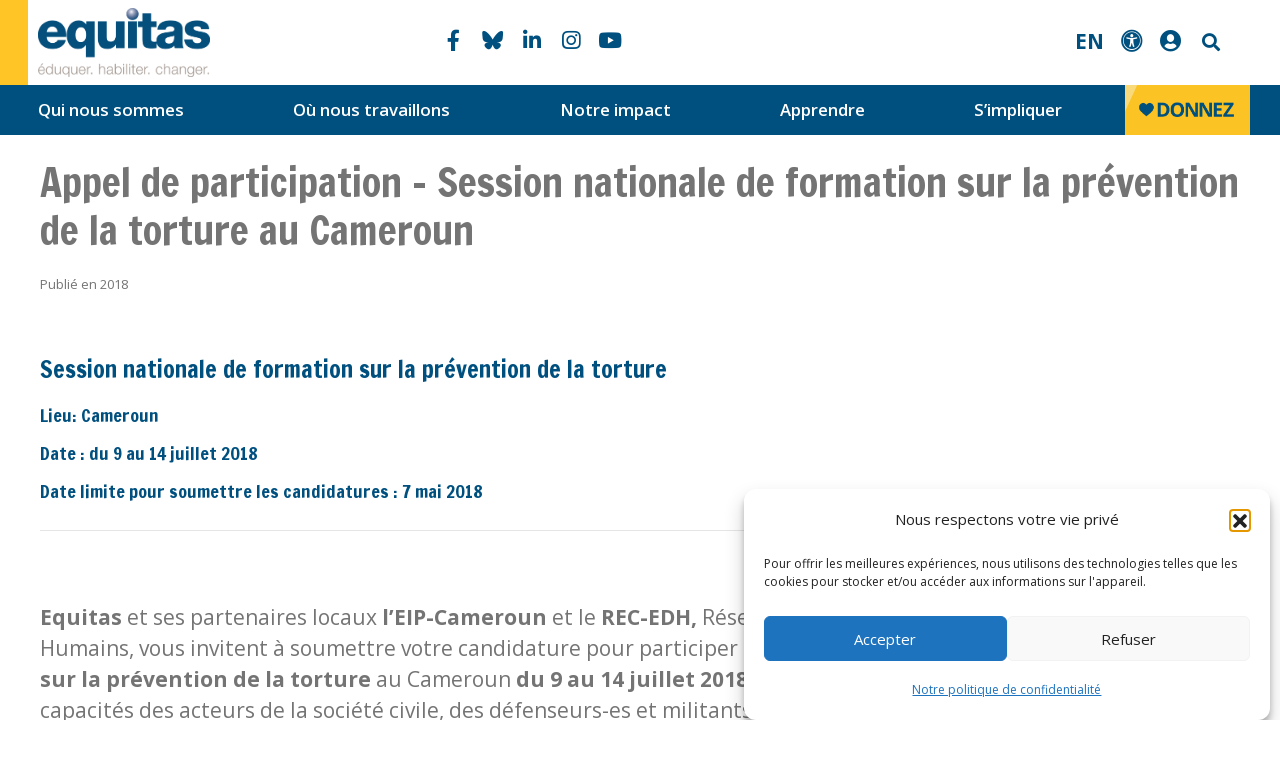

--- FILE ---
content_type: text/html; charset=UTF-8
request_url: https://equitas.org/fr/appel-de-participation-session-nationale-de-formation-sur-la-prevention-de-la-torture-au-cameroun/
body_size: 26957
content:
<!DOCTYPE html>
<html lang="fr-FR">

<head>
	<meta charset="UTF-8">

	<meta name="viewport" content="width=device-width, initial-scale=1, shrink-to-fit=no">
	<link rel="preconnect" href="//fonts.gstatic.com">
	<link href="//fonts.googleapis.com/css2?family=Open+Sans:wght@400;600;700&display=swap" rel="stylesheet">
	<link href="//fonts.googleapis.com/css2?family=Francois+One&display=swap" rel="stylesheet">
	<link rel="stylesheet" 
href="https://cdnjs.cloudflare.com/ajax/libs/font-awesome/6.7.2/css/all.min.css">
	<meta name='robots' content='index, follow, max-image-preview:large, max-snippet:-1, max-video-preview:-1' />

	<!-- This site is optimized with the Yoast SEO plugin v26.7 - https://yoast.com/wordpress/plugins/seo/ -->
	<title>Appel de participation – Session nationale de formation sur la prévention de la torture au Cameroun | Equitas</title>
	<link rel="canonical" href="https://equitas.org/fr/appel-de-participation-session-nationale-de-formation-sur-la-prevention-de-la-torture-au-cameroun/" />
	<meta property="og:locale" content="fr_FR" />
	<meta property="og:type" content="article" />
	<meta property="og:title" content="Appel de participation – Session nationale de formation sur la prévention de la torture au Cameroun | Equitas" />
	<meta property="og:description" content="Session nationale de formation sur la prévention de la torture Lieu: Cameroun Date : du 9 au 14 juillet 2018 Date limite pour soumettre les candidatures : 7 mai 2018 &nbsp; Equitas et ses partenaires locaux l’EIP-Cameroun et le REC-EDH, Réseau Equitas Cameroun des Éducateurs aux Droits Humains, vous invitent à soumettre votre candidature pour participer à la deuxième [&hellip;]" />
	<meta property="og:url" content="https://equitas.org/fr/appel-de-participation-session-nationale-de-formation-sur-la-prevention-de-la-torture-au-cameroun/" />
	<meta property="og:site_name" content="Equitas" />
	<meta property="article:publisher" content="https://www.facebook.com/equitas" />
	<meta property="article:published_time" content="2018-04-19T20:52:11+00:00" />
	<meta property="article:modified_time" content="2018-04-25T17:19:03+00:00" />
	<meta property="og:image" content="https://equitas.org/wp-content/uploads/2018/04/photo-formation-nationale-Cameroun2017.jpg" />
	<meta property="og:image:width" content="2000" />
	<meta property="og:image:height" content="471" />
	<meta property="og:image:type" content="image/jpeg" />
	<meta name="author" content="equitasteam" />
	<meta name="twitter:card" content="summary_large_image" />
	<meta name="twitter:creator" content="@EquitasIntl" />
	<meta name="twitter:site" content="@EquitasIntl" />
	<meta name="twitter:label1" content="Écrit par" />
	<meta name="twitter:data1" content="equitasteam" />
	<meta name="twitter:label2" content="Durée de lecture estimée" />
	<meta name="twitter:data2" content="2 minutes" />
	<script type="application/ld+json" class="yoast-schema-graph">{"@context":"https://schema.org","@graph":[{"@type":"Article","@id":"https://equitas.org/fr/appel-de-participation-session-nationale-de-formation-sur-la-prevention-de-la-torture-au-cameroun/#article","isPartOf":{"@id":"https://equitas.org/fr/appel-de-participation-session-nationale-de-formation-sur-la-prevention-de-la-torture-au-cameroun/"},"author":{"name":"equitasteam","@id":"https://equitas.org/fr/#/schema/person/06f149edcb980ee95c5aaefba7ef3d01"},"headline":"Appel de participation – Session nationale de formation sur la prévention de la torture au Cameroun","datePublished":"2018-04-19T20:52:11+00:00","dateModified":"2018-04-25T17:19:03+00:00","mainEntityOfPage":{"@id":"https://equitas.org/fr/appel-de-participation-session-nationale-de-formation-sur-la-prevention-de-la-torture-au-cameroun/"},"wordCount":385,"publisher":{"@id":"https://equitas.org/fr/#organization"},"image":{"@id":"https://equitas.org/fr/appel-de-participation-session-nationale-de-formation-sur-la-prevention-de-la-torture-au-cameroun/#primaryimage"},"thumbnailUrl":"https://equitas.org/wp-content/uploads/2018/04/photo-formation-nationale-Cameroun2017.jpg","articleSection":["Dernières nouvelles","Nouvelles"],"inLanguage":"fr-FR"},{"@type":"WebPage","@id":"https://equitas.org/fr/appel-de-participation-session-nationale-de-formation-sur-la-prevention-de-la-torture-au-cameroun/","url":"https://equitas.org/fr/appel-de-participation-session-nationale-de-formation-sur-la-prevention-de-la-torture-au-cameroun/","name":"Appel de participation – Session nationale de formation sur la prévention de la torture au Cameroun | Equitas","isPartOf":{"@id":"https://equitas.org/fr/#website"},"primaryImageOfPage":{"@id":"https://equitas.org/fr/appel-de-participation-session-nationale-de-formation-sur-la-prevention-de-la-torture-au-cameroun/#primaryimage"},"image":{"@id":"https://equitas.org/fr/appel-de-participation-session-nationale-de-formation-sur-la-prevention-de-la-torture-au-cameroun/#primaryimage"},"thumbnailUrl":"https://equitas.org/wp-content/uploads/2018/04/photo-formation-nationale-Cameroun2017.jpg","datePublished":"2018-04-19T20:52:11+00:00","dateModified":"2018-04-25T17:19:03+00:00","breadcrumb":{"@id":"https://equitas.org/fr/appel-de-participation-session-nationale-de-formation-sur-la-prevention-de-la-torture-au-cameroun/#breadcrumb"},"inLanguage":"fr-FR","potentialAction":[{"@type":"ReadAction","target":["https://equitas.org/fr/appel-de-participation-session-nationale-de-formation-sur-la-prevention-de-la-torture-au-cameroun/"]}]},{"@type":"ImageObject","inLanguage":"fr-FR","@id":"https://equitas.org/fr/appel-de-participation-session-nationale-de-formation-sur-la-prevention-de-la-torture-au-cameroun/#primaryimage","url":"https://equitas.org/wp-content/uploads/2018/04/photo-formation-nationale-Cameroun2017.jpg","contentUrl":"https://equitas.org/wp-content/uploads/2018/04/photo-formation-nationale-Cameroun2017.jpg","width":2000,"height":471,"caption":"Le groupe des participantes et participants - Session nationale de formation sur la prévention de la torture - Cameroun, Août 2017"},{"@type":"BreadcrumbList","@id":"https://equitas.org/fr/appel-de-participation-session-nationale-de-formation-sur-la-prevention-de-la-torture-au-cameroun/#breadcrumb","itemListElement":[{"@type":"ListItem","position":1,"name":"Equitas","item":"https://equitas.org/fr/"},{"@type":"ListItem","position":2,"name":"Notre blogue","item":"https://equitas.org/fr/notre-impact/notre-blogue/"},{"@type":"ListItem","position":3,"name":"Appel de participation – Session nationale de formation sur la prévention de la torture au Cameroun"}]},{"@type":"WebSite","@id":"https://equitas.org/fr/#website","url":"https://equitas.org/fr/","name":"Equitas - International Centre for Human Rights Education","description":"educate. empower. change.","publisher":{"@id":"https://equitas.org/fr/#organization"},"alternateName":"Equitas","potentialAction":[{"@type":"SearchAction","target":{"@type":"EntryPoint","urlTemplate":"https://equitas.org/fr/?s={search_term_string}"},"query-input":{"@type":"PropertyValueSpecification","valueRequired":true,"valueName":"search_term_string"}}],"inLanguage":"fr-FR"},{"@type":"Organization","@id":"https://equitas.org/fr/#organization","name":"Equitas - International Centre for Human Rights Education","alternateName":"Equitas","url":"https://equitas.org/fr/","logo":{"@type":"ImageObject","inLanguage":"fr-FR","@id":"https://equitas.org/fr/#/schema/logo/image/","url":"https://equitas.org/wp-content/uploads/2023/04/Equitas-social-media-profile-picture.png","contentUrl":"https://equitas.org/wp-content/uploads/2023/04/Equitas-social-media-profile-picture.png","width":1000,"height":1000,"caption":"Equitas - International Centre for Human Rights Education"},"image":{"@id":"https://equitas.org/fr/#/schema/logo/image/"},"sameAs":["https://www.facebook.com/equitas","https://x.com/EquitasIntl","https://www.instagram.com/equitas_human_rights/","https://www.linkedin.com/company/11207656/","https://www.youtube.com/user/EquitasHRE"]},{"@type":"Person","@id":"https://equitas.org/fr/#/schema/person/06f149edcb980ee95c5aaefba7ef3d01","name":"equitasteam","image":{"@type":"ImageObject","inLanguage":"fr-FR","@id":"https://equitas.org/fr/#/schema/person/image/","url":"https://secure.gravatar.com/avatar/ca4c4deb3b3f1ba0de633c62b673630f266417f0c13e816a41528d73e3c45f62?s=96&d=mm&r=g","contentUrl":"https://secure.gravatar.com/avatar/ca4c4deb3b3f1ba0de633c62b673630f266417f0c13e816a41528d73e3c45f62?s=96&d=mm&r=g","caption":"equitasteam"},"sameAs":["http://equitas.org"]}]}</script>
	<!-- / Yoast SEO plugin. -->


<link rel='dns-prefetch' href='//www.googletagmanager.com' />
<link rel='dns-prefetch' href='//use.fontawesome.com' />
<link rel="alternate" type="application/rss+xml" title="Equitas &raquo; Flux" href="https://equitas.org/fr/feed/" />
<link rel="alternate" type="application/rss+xml" title="Equitas &raquo; Flux des commentaires" href="https://equitas.org/fr/comments/feed/" />
<link rel="alternate" title="oEmbed (JSON)" type="application/json+oembed" href="https://equitas.org/wp-json/oembed/1.0/embed?url=https%3A%2F%2Fequitas.org%2Ffr%2Fappel-de-participation-session-nationale-de-formation-sur-la-prevention-de-la-torture-au-cameroun%2F&#038;lang=fr" />
<link rel="alternate" title="oEmbed (XML)" type="text/xml+oembed" href="https://equitas.org/wp-json/oembed/1.0/embed?url=https%3A%2F%2Fequitas.org%2Ffr%2Fappel-de-participation-session-nationale-de-formation-sur-la-prevention-de-la-torture-au-cameroun%2F&#038;format=xml&#038;lang=fr" />
<style id='wp-img-auto-sizes-contain-inline-css'>
img:is([sizes=auto i],[sizes^="auto," i]){contain-intrinsic-size:3000px 1500px}
/*# sourceURL=wp-img-auto-sizes-contain-inline-css */
</style>
<style id='wp-emoji-styles-inline-css'>

	img.wp-smiley, img.emoji {
		display: inline !important;
		border: none !important;
		box-shadow: none !important;
		height: 1em !important;
		width: 1em !important;
		margin: 0 0.07em !important;
		vertical-align: -0.1em !important;
		background: none !important;
		padding: 0 !important;
	}
/*# sourceURL=wp-emoji-styles-inline-css */
</style>
<style id='wp-block-library-inline-css'>
:root{--wp-block-synced-color:#7a00df;--wp-block-synced-color--rgb:122,0,223;--wp-bound-block-color:var(--wp-block-synced-color);--wp-editor-canvas-background:#ddd;--wp-admin-theme-color:#007cba;--wp-admin-theme-color--rgb:0,124,186;--wp-admin-theme-color-darker-10:#006ba1;--wp-admin-theme-color-darker-10--rgb:0,107,160.5;--wp-admin-theme-color-darker-20:#005a87;--wp-admin-theme-color-darker-20--rgb:0,90,135;--wp-admin-border-width-focus:2px}@media (min-resolution:192dpi){:root{--wp-admin-border-width-focus:1.5px}}.wp-element-button{cursor:pointer}:root .has-very-light-gray-background-color{background-color:#eee}:root .has-very-dark-gray-background-color{background-color:#313131}:root .has-very-light-gray-color{color:#eee}:root .has-very-dark-gray-color{color:#313131}:root .has-vivid-green-cyan-to-vivid-cyan-blue-gradient-background{background:linear-gradient(135deg,#00d084,#0693e3)}:root .has-purple-crush-gradient-background{background:linear-gradient(135deg,#34e2e4,#4721fb 50%,#ab1dfe)}:root .has-hazy-dawn-gradient-background{background:linear-gradient(135deg,#faaca8,#dad0ec)}:root .has-subdued-olive-gradient-background{background:linear-gradient(135deg,#fafae1,#67a671)}:root .has-atomic-cream-gradient-background{background:linear-gradient(135deg,#fdd79a,#004a59)}:root .has-nightshade-gradient-background{background:linear-gradient(135deg,#330968,#31cdcf)}:root .has-midnight-gradient-background{background:linear-gradient(135deg,#020381,#2874fc)}:root{--wp--preset--font-size--normal:16px;--wp--preset--font-size--huge:42px}.has-regular-font-size{font-size:1em}.has-larger-font-size{font-size:2.625em}.has-normal-font-size{font-size:var(--wp--preset--font-size--normal)}.has-huge-font-size{font-size:var(--wp--preset--font-size--huge)}.has-text-align-center{text-align:center}.has-text-align-left{text-align:left}.has-text-align-right{text-align:right}.has-fit-text{white-space:nowrap!important}#end-resizable-editor-section{display:none}.aligncenter{clear:both}.items-justified-left{justify-content:flex-start}.items-justified-center{justify-content:center}.items-justified-right{justify-content:flex-end}.items-justified-space-between{justify-content:space-between}.screen-reader-text{border:0;clip-path:inset(50%);height:1px;margin:-1px;overflow:hidden;padding:0;position:absolute;width:1px;word-wrap:normal!important}.screen-reader-text:focus{background-color:#ddd;clip-path:none;color:#444;display:block;font-size:1em;height:auto;left:5px;line-height:normal;padding:15px 23px 14px;text-decoration:none;top:5px;width:auto;z-index:100000}html :where(.has-border-color){border-style:solid}html :where([style*=border-top-color]){border-top-style:solid}html :where([style*=border-right-color]){border-right-style:solid}html :where([style*=border-bottom-color]){border-bottom-style:solid}html :where([style*=border-left-color]){border-left-style:solid}html :where([style*=border-width]){border-style:solid}html :where([style*=border-top-width]){border-top-style:solid}html :where([style*=border-right-width]){border-right-style:solid}html :where([style*=border-bottom-width]){border-bottom-style:solid}html :where([style*=border-left-width]){border-left-style:solid}html :where(img[class*=wp-image-]){height:auto;max-width:100%}:where(figure){margin:0 0 1em}html :where(.is-position-sticky){--wp-admin--admin-bar--position-offset:var(--wp-admin--admin-bar--height,0px)}@media screen and (max-width:600px){html :where(.is-position-sticky){--wp-admin--admin-bar--position-offset:0px}}

/*# sourceURL=wp-block-library-inline-css */
</style><style id='global-styles-inline-css'>
:root{--wp--preset--aspect-ratio--square: 1;--wp--preset--aspect-ratio--4-3: 4/3;--wp--preset--aspect-ratio--3-4: 3/4;--wp--preset--aspect-ratio--3-2: 3/2;--wp--preset--aspect-ratio--2-3: 2/3;--wp--preset--aspect-ratio--16-9: 16/9;--wp--preset--aspect-ratio--9-16: 9/16;--wp--preset--color--black: #000000;--wp--preset--color--cyan-bluish-gray: #abb8c3;--wp--preset--color--white: #ffffff;--wp--preset--color--pale-pink: #f78da7;--wp--preset--color--vivid-red: #cf2e2e;--wp--preset--color--luminous-vivid-orange: #ff6900;--wp--preset--color--luminous-vivid-amber: #fcb900;--wp--preset--color--light-green-cyan: #7bdcb5;--wp--preset--color--vivid-green-cyan: #00d084;--wp--preset--color--pale-cyan-blue: #8ed1fc;--wp--preset--color--vivid-cyan-blue: #0693e3;--wp--preset--color--vivid-purple: #9b51e0;--wp--preset--gradient--vivid-cyan-blue-to-vivid-purple: linear-gradient(135deg,rgb(6,147,227) 0%,rgb(155,81,224) 100%);--wp--preset--gradient--light-green-cyan-to-vivid-green-cyan: linear-gradient(135deg,rgb(122,220,180) 0%,rgb(0,208,130) 100%);--wp--preset--gradient--luminous-vivid-amber-to-luminous-vivid-orange: linear-gradient(135deg,rgb(252,185,0) 0%,rgb(255,105,0) 100%);--wp--preset--gradient--luminous-vivid-orange-to-vivid-red: linear-gradient(135deg,rgb(255,105,0) 0%,rgb(207,46,46) 100%);--wp--preset--gradient--very-light-gray-to-cyan-bluish-gray: linear-gradient(135deg,rgb(238,238,238) 0%,rgb(169,184,195) 100%);--wp--preset--gradient--cool-to-warm-spectrum: linear-gradient(135deg,rgb(74,234,220) 0%,rgb(151,120,209) 20%,rgb(207,42,186) 40%,rgb(238,44,130) 60%,rgb(251,105,98) 80%,rgb(254,248,76) 100%);--wp--preset--gradient--blush-light-purple: linear-gradient(135deg,rgb(255,206,236) 0%,rgb(152,150,240) 100%);--wp--preset--gradient--blush-bordeaux: linear-gradient(135deg,rgb(254,205,165) 0%,rgb(254,45,45) 50%,rgb(107,0,62) 100%);--wp--preset--gradient--luminous-dusk: linear-gradient(135deg,rgb(255,203,112) 0%,rgb(199,81,192) 50%,rgb(65,88,208) 100%);--wp--preset--gradient--pale-ocean: linear-gradient(135deg,rgb(255,245,203) 0%,rgb(182,227,212) 50%,rgb(51,167,181) 100%);--wp--preset--gradient--electric-grass: linear-gradient(135deg,rgb(202,248,128) 0%,rgb(113,206,126) 100%);--wp--preset--gradient--midnight: linear-gradient(135deg,rgb(2,3,129) 0%,rgb(40,116,252) 100%);--wp--preset--font-size--small: 13px;--wp--preset--font-size--medium: 20px;--wp--preset--font-size--large: 36px;--wp--preset--font-size--x-large: 42px;--wp--preset--spacing--20: 0.44rem;--wp--preset--spacing--30: 0.67rem;--wp--preset--spacing--40: 1rem;--wp--preset--spacing--50: 1.5rem;--wp--preset--spacing--60: 2.25rem;--wp--preset--spacing--70: 3.38rem;--wp--preset--spacing--80: 5.06rem;--wp--preset--shadow--natural: 6px 6px 9px rgba(0, 0, 0, 0.2);--wp--preset--shadow--deep: 12px 12px 50px rgba(0, 0, 0, 0.4);--wp--preset--shadow--sharp: 6px 6px 0px rgba(0, 0, 0, 0.2);--wp--preset--shadow--outlined: 6px 6px 0px -3px rgb(255, 255, 255), 6px 6px rgb(0, 0, 0);--wp--preset--shadow--crisp: 6px 6px 0px rgb(0, 0, 0);}:where(.is-layout-flex){gap: 0.5em;}:where(.is-layout-grid){gap: 0.5em;}body .is-layout-flex{display: flex;}.is-layout-flex{flex-wrap: wrap;align-items: center;}.is-layout-flex > :is(*, div){margin: 0;}body .is-layout-grid{display: grid;}.is-layout-grid > :is(*, div){margin: 0;}:where(.wp-block-columns.is-layout-flex){gap: 2em;}:where(.wp-block-columns.is-layout-grid){gap: 2em;}:where(.wp-block-post-template.is-layout-flex){gap: 1.25em;}:where(.wp-block-post-template.is-layout-grid){gap: 1.25em;}.has-black-color{color: var(--wp--preset--color--black) !important;}.has-cyan-bluish-gray-color{color: var(--wp--preset--color--cyan-bluish-gray) !important;}.has-white-color{color: var(--wp--preset--color--white) !important;}.has-pale-pink-color{color: var(--wp--preset--color--pale-pink) !important;}.has-vivid-red-color{color: var(--wp--preset--color--vivid-red) !important;}.has-luminous-vivid-orange-color{color: var(--wp--preset--color--luminous-vivid-orange) !important;}.has-luminous-vivid-amber-color{color: var(--wp--preset--color--luminous-vivid-amber) !important;}.has-light-green-cyan-color{color: var(--wp--preset--color--light-green-cyan) !important;}.has-vivid-green-cyan-color{color: var(--wp--preset--color--vivid-green-cyan) !important;}.has-pale-cyan-blue-color{color: var(--wp--preset--color--pale-cyan-blue) !important;}.has-vivid-cyan-blue-color{color: var(--wp--preset--color--vivid-cyan-blue) !important;}.has-vivid-purple-color{color: var(--wp--preset--color--vivid-purple) !important;}.has-black-background-color{background-color: var(--wp--preset--color--black) !important;}.has-cyan-bluish-gray-background-color{background-color: var(--wp--preset--color--cyan-bluish-gray) !important;}.has-white-background-color{background-color: var(--wp--preset--color--white) !important;}.has-pale-pink-background-color{background-color: var(--wp--preset--color--pale-pink) !important;}.has-vivid-red-background-color{background-color: var(--wp--preset--color--vivid-red) !important;}.has-luminous-vivid-orange-background-color{background-color: var(--wp--preset--color--luminous-vivid-orange) !important;}.has-luminous-vivid-amber-background-color{background-color: var(--wp--preset--color--luminous-vivid-amber) !important;}.has-light-green-cyan-background-color{background-color: var(--wp--preset--color--light-green-cyan) !important;}.has-vivid-green-cyan-background-color{background-color: var(--wp--preset--color--vivid-green-cyan) !important;}.has-pale-cyan-blue-background-color{background-color: var(--wp--preset--color--pale-cyan-blue) !important;}.has-vivid-cyan-blue-background-color{background-color: var(--wp--preset--color--vivid-cyan-blue) !important;}.has-vivid-purple-background-color{background-color: var(--wp--preset--color--vivid-purple) !important;}.has-black-border-color{border-color: var(--wp--preset--color--black) !important;}.has-cyan-bluish-gray-border-color{border-color: var(--wp--preset--color--cyan-bluish-gray) !important;}.has-white-border-color{border-color: var(--wp--preset--color--white) !important;}.has-pale-pink-border-color{border-color: var(--wp--preset--color--pale-pink) !important;}.has-vivid-red-border-color{border-color: var(--wp--preset--color--vivid-red) !important;}.has-luminous-vivid-orange-border-color{border-color: var(--wp--preset--color--luminous-vivid-orange) !important;}.has-luminous-vivid-amber-border-color{border-color: var(--wp--preset--color--luminous-vivid-amber) !important;}.has-light-green-cyan-border-color{border-color: var(--wp--preset--color--light-green-cyan) !important;}.has-vivid-green-cyan-border-color{border-color: var(--wp--preset--color--vivid-green-cyan) !important;}.has-pale-cyan-blue-border-color{border-color: var(--wp--preset--color--pale-cyan-blue) !important;}.has-vivid-cyan-blue-border-color{border-color: var(--wp--preset--color--vivid-cyan-blue) !important;}.has-vivid-purple-border-color{border-color: var(--wp--preset--color--vivid-purple) !important;}.has-vivid-cyan-blue-to-vivid-purple-gradient-background{background: var(--wp--preset--gradient--vivid-cyan-blue-to-vivid-purple) !important;}.has-light-green-cyan-to-vivid-green-cyan-gradient-background{background: var(--wp--preset--gradient--light-green-cyan-to-vivid-green-cyan) !important;}.has-luminous-vivid-amber-to-luminous-vivid-orange-gradient-background{background: var(--wp--preset--gradient--luminous-vivid-amber-to-luminous-vivid-orange) !important;}.has-luminous-vivid-orange-to-vivid-red-gradient-background{background: var(--wp--preset--gradient--luminous-vivid-orange-to-vivid-red) !important;}.has-very-light-gray-to-cyan-bluish-gray-gradient-background{background: var(--wp--preset--gradient--very-light-gray-to-cyan-bluish-gray) !important;}.has-cool-to-warm-spectrum-gradient-background{background: var(--wp--preset--gradient--cool-to-warm-spectrum) !important;}.has-blush-light-purple-gradient-background{background: var(--wp--preset--gradient--blush-light-purple) !important;}.has-blush-bordeaux-gradient-background{background: var(--wp--preset--gradient--blush-bordeaux) !important;}.has-luminous-dusk-gradient-background{background: var(--wp--preset--gradient--luminous-dusk) !important;}.has-pale-ocean-gradient-background{background: var(--wp--preset--gradient--pale-ocean) !important;}.has-electric-grass-gradient-background{background: var(--wp--preset--gradient--electric-grass) !important;}.has-midnight-gradient-background{background: var(--wp--preset--gradient--midnight) !important;}.has-small-font-size{font-size: var(--wp--preset--font-size--small) !important;}.has-medium-font-size{font-size: var(--wp--preset--font-size--medium) !important;}.has-large-font-size{font-size: var(--wp--preset--font-size--large) !important;}.has-x-large-font-size{font-size: var(--wp--preset--font-size--x-large) !important;}
/*# sourceURL=global-styles-inline-css */
</style>

<style id='classic-theme-styles-inline-css'>
/*! This file is auto-generated */
.wp-block-button__link{color:#fff;background-color:#32373c;border-radius:9999px;box-shadow:none;text-decoration:none;padding:calc(.667em + 2px) calc(1.333em + 2px);font-size:1.125em}.wp-block-file__button{background:#32373c;color:#fff;text-decoration:none}
/*# sourceURL=/wp-includes/css/classic-themes.min.css */
</style>
<link rel='stylesheet' id='wpsm_counter-font-awesome-front-css' href='https://equitas.org/wp-content/plugins/counter-number-showcase/assets/css/font-awesome/css/font-awesome.min.css?ver=6.9' media='all' />
<link rel='stylesheet' id='wpsm_counter_bootstrap-front-css' href='https://equitas.org/wp-content/plugins/counter-number-showcase/assets/css/bootstrap-front.css?ver=6.9' media='all' />
<link rel='stylesheet' id='wpsm_counter_column-css' href='https://equitas.org/wp-content/plugins/counter-number-showcase/assets/css/counter-column.css?ver=6.9' media='all' />
<link rel='stylesheet' id='simple-banner-style-css' href='https://equitas.org/wp-content/plugins/simple-banner/simple-banner.css?ver=3.2.0' media='all' />
<link rel='stylesheet' id='font-awesome-css' href='https://equitas.org/wp-content/plugins/ultimate-carousel-for-visual-composer//css/font-awesome/css/all.css?ver=6.9' media='all' />
<link rel='stylesheet' id='cmplz-general-css' href='https://equitas.org/wp-content/plugins/complianz-gdpr/assets/css/cookieblocker.min.css?ver=1767564999' media='all' />
<link rel='stylesheet' id='style-css' href='https://equitas.org/wp-content/themes/equitas-bs4/style.css?ver=2.4.0' media='all' />
<link rel='stylesheet' id='main-css' href='https://equitas.org/wp-content/themes/equitas-bs4/assets/css/main.css?ver=2.4.0' media='all' />
<link rel='stylesheet' id='dflip-style-css' href='https://equitas.org/wp-content/plugins/3d-flipbook-dflip-lite/assets/css/dflip.min.css?ver=2.4.20' media='all' />
<link rel='stylesheet' id='bfa-font-awesome-css' href='https://use.fontawesome.com/releases/v5.15.4/css/all.css?ver=2.0.3' media='all' />
<link rel='stylesheet' id='bfa-font-awesome-v4-shim-css' href='https://use.fontawesome.com/releases/v5.15.4/css/v4-shims.css?ver=2.0.3' media='all' />
<style id='bfa-font-awesome-v4-shim-inline-css'>

			@font-face {
				font-family: 'FontAwesome';
				src: url('https://use.fontawesome.com/releases/v5.15.4/webfonts/fa-brands-400.eot'),
				url('https://use.fontawesome.com/releases/v5.15.4/webfonts/fa-brands-400.eot?#iefix') format('embedded-opentype'),
				url('https://use.fontawesome.com/releases/v5.15.4/webfonts/fa-brands-400.woff2') format('woff2'),
				url('https://use.fontawesome.com/releases/v5.15.4/webfonts/fa-brands-400.woff') format('woff'),
				url('https://use.fontawesome.com/releases/v5.15.4/webfonts/fa-brands-400.ttf') format('truetype'),
				url('https://use.fontawesome.com/releases/v5.15.4/webfonts/fa-brands-400.svg#fontawesome') format('svg');
			}

			@font-face {
				font-family: 'FontAwesome';
				src: url('https://use.fontawesome.com/releases/v5.15.4/webfonts/fa-solid-900.eot'),
				url('https://use.fontawesome.com/releases/v5.15.4/webfonts/fa-solid-900.eot?#iefix') format('embedded-opentype'),
				url('https://use.fontawesome.com/releases/v5.15.4/webfonts/fa-solid-900.woff2') format('woff2'),
				url('https://use.fontawesome.com/releases/v5.15.4/webfonts/fa-solid-900.woff') format('woff'),
				url('https://use.fontawesome.com/releases/v5.15.4/webfonts/fa-solid-900.ttf') format('truetype'),
				url('https://use.fontawesome.com/releases/v5.15.4/webfonts/fa-solid-900.svg#fontawesome') format('svg');
			}

			@font-face {
				font-family: 'FontAwesome';
				src: url('https://use.fontawesome.com/releases/v5.15.4/webfonts/fa-regular-400.eot'),
				url('https://use.fontawesome.com/releases/v5.15.4/webfonts/fa-regular-400.eot?#iefix') format('embedded-opentype'),
				url('https://use.fontawesome.com/releases/v5.15.4/webfonts/fa-regular-400.woff2') format('woff2'),
				url('https://use.fontawesome.com/releases/v5.15.4/webfonts/fa-regular-400.woff') format('woff'),
				url('https://use.fontawesome.com/releases/v5.15.4/webfonts/fa-regular-400.ttf') format('truetype'),
				url('https://use.fontawesome.com/releases/v5.15.4/webfonts/fa-regular-400.svg#fontawesome') format('svg');
				unicode-range: U+F004-F005,U+F007,U+F017,U+F022,U+F024,U+F02E,U+F03E,U+F044,U+F057-F059,U+F06E,U+F070,U+F075,U+F07B-F07C,U+F080,U+F086,U+F089,U+F094,U+F09D,U+F0A0,U+F0A4-F0A7,U+F0C5,U+F0C7-F0C8,U+F0E0,U+F0EB,U+F0F3,U+F0F8,U+F0FE,U+F111,U+F118-F11A,U+F11C,U+F133,U+F144,U+F146,U+F14A,U+F14D-F14E,U+F150-F152,U+F15B-F15C,U+F164-F165,U+F185-F186,U+F191-F192,U+F1AD,U+F1C1-F1C9,U+F1CD,U+F1D8,U+F1E3,U+F1EA,U+F1F6,U+F1F9,U+F20A,U+F247-F249,U+F24D,U+F254-F25B,U+F25D,U+F267,U+F271-F274,U+F279,U+F28B,U+F28D,U+F2B5-F2B6,U+F2B9,U+F2BB,U+F2BD,U+F2C1-F2C2,U+F2D0,U+F2D2,U+F2DC,U+F2ED,U+F328,U+F358-F35B,U+F3A5,U+F3D1,U+F410,U+F4AD;
			}
		
/*# sourceURL=bfa-font-awesome-v4-shim-inline-css */
</style>
<link rel='stylesheet' id='bsf-Defaults-css' href='https://equitas.org/wp-content/uploads/smile_fonts/Defaults/Defaults.css?ver=3.21.2' media='all' />
<script src="https://equitas.org/wp-includes/js/jquery/jquery.min.js?ver=3.7.1" id="jquery-core-js"></script>
<script src="https://equitas.org/wp-includes/js/jquery/jquery-migrate.min.js?ver=3.4.1" id="jquery-migrate-js"></script>
<script id="simple-banner-script-js-before">
const simpleBannerScriptParams = {"pro_version_enabled":"","debug_mode":"","id":23610,"version":"3.2.0","banner_params":[{"hide_simple_banner":"yes","simple_banner_prepend_element":"body","simple_banner_position":"","header_margin":"","header_padding":"-83px","wp_body_open_enabled":"on","wp_body_open":true,"simple_banner_z_index":"","simple_banner_text":"<div class=\"sb-english\">Human Rights Education Curbs Polarization: <a href=\"https:\/\/whrce.givecloud.co\/fundraising\/forms\/84D37ZDW\" target=\"_blank\">MAKE A DONATION TODAY!<\/a><\/div><div class=\"sb-french\">L'\u00e9ducation aux droits humains freine la polarisation : <a href=\"https:\/\/whrce.givecloud.co\/fundraising\/forms\/84D37ZDW\" target=\"_blank\">FAITES UN DON AUJOURD\u2019HUI!<\/a><\/div>","disabled_on_current_page":false,"disabled_pages_array":[],"is_current_page_a_post":true,"disabled_on_posts":"","simple_banner_disabled_page_paths":"","simple_banner_font_size":"","simple_banner_color":"#ffc425","simple_banner_text_color":"#00507f","simple_banner_link_color":"#00507f","simple_banner_close_color":"","simple_banner_custom_css":"","simple_banner_scrolling_custom_css":"","simple_banner_text_custom_css":"","simple_banner_button_css":"","site_custom_css":"","keep_site_custom_css":"","site_custom_js":"","keep_site_custom_js":"","close_button_enabled":"on","close_button_expiration":"","close_button_cookie_set":false,"current_date":{"date":"2026-01-14 06:42:14.744689","timezone_type":3,"timezone":"UTC"},"start_date":{"date":"2026-01-14 06:42:14.744693","timezone_type":3,"timezone":"UTC"},"end_date":{"date":"2026-01-14 06:42:14.744695","timezone_type":3,"timezone":"UTC"},"simple_banner_start_after_date":"","simple_banner_remove_after_date":"","simple_banner_insert_inside_element":""}]}
//# sourceURL=simple-banner-script-js-before
</script>
<script src="https://equitas.org/wp-content/plugins/simple-banner/simple-banner.js?ver=3.2.0" id="simple-banner-script-js"></script>

<!-- Extrait de code de la balise Google (gtag.js) ajouté par Site Kit -->
<!-- Extrait Google Analytics ajouté par Site Kit -->
<script src="https://www.googletagmanager.com/gtag/js?id=GT-5NT6TSZ" id="google_gtagjs-js" async></script>
<script id="google_gtagjs-js-after">
window.dataLayer = window.dataLayer || [];function gtag(){dataLayer.push(arguments);}
gtag("set","linker",{"domains":["equitas.org"]});
gtag("js", new Date());
gtag("set", "developer_id.dZTNiMT", true);
gtag("config", "GT-5NT6TSZ");
//# sourceURL=google_gtagjs-js-after
</script>
<script></script><link rel="https://api.w.org/" href="https://equitas.org/wp-json/" /><link rel="alternate" title="JSON" type="application/json" href="https://equitas.org/wp-json/wp/v2/posts/23610" /><link rel="EditURI" type="application/rsd+xml" title="RSD" href="https://equitas.org/xmlrpc.php?rsd" />
<meta name="generator" content="WordPress 6.9" />
<link rel='shortlink' href='https://equitas.org/?p=23610' />
<meta name="generator" content="Redux 4.5.9" /><meta name="generator" content="Site Kit by Google 1.168.0" /><style id="simple-banner-hide" type="text/css">.simple-banner{display:none;}</style><style id="simple-banner-background-color" type="text/css">.simple-banner{background:#ffc425;}</style><style id="simple-banner-text-color" type="text/css">.simple-banner .simple-banner-text{color:#00507f;}</style><style id="simple-banner-link-color" type="text/css">.simple-banner .simple-banner-text a{color:#00507f;}</style><style id="simple-banner-z-index" type="text/css">.simple-banner{z-index: 99999;}</style><style id="simple-banner-site-custom-css-dummy" type="text/css"></style><script id="simple-banner-site-custom-js-dummy" type="text/javascript"></script>			<style>.cmplz-hidden {
					display: none !important;
				}</style>
<!-- Meta Pixel Code -->
<script type='text/javascript'>
!function(f,b,e,v,n,t,s){if(f.fbq)return;n=f.fbq=function(){n.callMethod?
n.callMethod.apply(n,arguments):n.queue.push(arguments)};if(!f._fbq)f._fbq=n;
n.push=n;n.loaded=!0;n.version='2.0';n.queue=[];t=b.createElement(e);t.async=!0;
t.src=v;s=b.getElementsByTagName(e)[0];s.parentNode.insertBefore(t,s)}(window,
document,'script','https://connect.facebook.net/en_US/fbevents.js');
</script>
<!-- End Meta Pixel Code -->
<script type='text/javascript'>var url = window.location.origin + '?ob=open-bridge';
            fbq('set', 'openbridge', '2162033660790783', url);
fbq('init', '2162033660790783', {}, {
    "agent": "wordpress-6.9-4.1.5"
})</script><script type='text/javascript'>
    fbq('track', 'PageView', []);
  </script><meta name="generator" content="Powered by WPBakery Page Builder - drag and drop page builder for WordPress."/>
<link rel="icon" href="https://equitas.org/wp-content/uploads/2023/04/cropped-Equitas-social-media-profile-picture-32x32.png" sizes="32x32" />
<link rel="icon" href="https://equitas.org/wp-content/uploads/2023/04/cropped-Equitas-social-media-profile-picture-192x192.png" sizes="192x192" />
<link rel="apple-touch-icon" href="https://equitas.org/wp-content/uploads/2023/04/cropped-Equitas-social-media-profile-picture-180x180.png" />
<meta name="msapplication-TileImage" content="https://equitas.org/wp-content/uploads/2023/04/cropped-Equitas-social-media-profile-picture-270x270.png" />
		<style id="wp-custom-css">
			body {
    font-family: Open Sans;
    color: #747474;
    font-size: 21px;
    line-height: 31px;
    background-color: #ffffff;
}

body .accessability_container {
    background: transparent;
}

body #main a {
    color: #029999;
}

#main {
    margin-top: 0px;
}

#main>.row {
    padding-top: 16px;
}

::selection {
    background-color: #ffc425;
}

.card-body {
    padding-bottom: 0;
}

.card-body h2 {
    margin: 0;
}

h1, h2, h3, h4, h5, h6 {
    font-family: "Francois One";
}

h2 {
    line-height: 30px;
    font-weight: 400;
    color: #00507F;
    font-size: 30px;
}

h2.vc_custom_heading {
    margin-top: 16px;
}

h3 {
    line-height: 30px;
    color: #00507F;
    font-size: 24px;
    padding: 24px 0 8px;
}

h4 {
    line-height: 30px;
    font-weight: 400;
    font-size: 18px;
    color: #00507F;
}

body #main a.btn-secondary {
    background: #ffffff;
}

body #main a.vc_btn3 {
    color: #fff;
    margin: 0 8px;
}

body #main a.vc_btn3.vc_btn3-color-grey.vc_btn3-style-modern {
    color: #00507F;
}

.quick-links.mobile, .mobile {
    display: none;
}

nav#header {
    background-color: #ffffff !important;
    padding: 0;
    flex-flow: wrap;
}
.admin-bar #header {
	margin-top:32px;
}

nav#header .header-body .col-md-9 {
    height: 85px;
}

nav#header>.container-fluid {
    position: relative;
}

nav#header .container .row {
    width: 100%;
}

nav#header>.container {
    flex-wrap: wrap;
}

nav#header .col-md-4.col-lg-4 {
    text-align: center;
}

.social-header {
    margin-top: 25px;
}

.social-header a {
    color: #00507F;
    text-align: right;
    margin: 5px 2px 0;
    text-decoration: none;
}

.social-header a:hover {
    position: relative;
    top: 1px;
    left: 1px;
}

.social-header a i {
    height: 30px;
    width: 30px;
    line-height: 30px;
    text-align: center;
}

.quick-links {
    display: inline-block;
    margin: 25px 0;
    list-style: none;
    padding: 0;
}

.quick-links>li {
    display: inline-block;
    padding-left: 12px;
}

.quick-links li a {
    color: #00507F;
    font-size: 22px;
}

.quick-links .language_switcher {
    padding: 0;
}

.quick-links .language_switcher li a {
    color: #00507F;
    font-size: 1em;
    font-weight: bold;
}

#s {
    position: absolute;
    top: 30px;
    right: 0;
    display: none;
}

#s-mobile {
    display: none;
}

button#searchsubmit {
    border: 0;
    border-radius: 0;
    font-size: 0;
    padding: 0 0 0 4px;
}

.form-inline.search-form:hover #s {
    display: block;
}

blockquote {
	border-left: 3px solid #747474;
	padding-left: 16px;
}

button#searchsubmit:hover, button#searchsubmit:active, button#searchsubmit:focus {
    background: #ffffff;
    border: 0;
    box-shadow: none;
    border-image-width: 0;
}

#searchsubmit::after {
    content: "\f002";
    font-family: 'Font Awesome 5 Free';
    font-weight: 900;
    font-size: 18px;
    font-weight: 900;
    color: #00507F;
}

.language_switcher {
    list-style: none;
    display: inline-block;
    padding: 0;
}

.language_switcher li {
    display: inline;
}

body.language-en ul li.lang-item-en {
    display: none;
}

body.language-fr ul li.lang-item-fr {
    display: none;
}

.dropdown-toggle:after {
    display: none;
}

.home h1 {
    visibility: hidden;
}

.navbar-brand {
    padding: 0 0 0 .5rem;
    margin: 8px 0;
	text-align:left;
}

.navbar-brand img {
	width:auto;
    height: auto;
    max-height: 69px;
}
.navbar-toggler{
	top: -16px;
	position:absolute;
	left:calc(50% - 20px);
}

#menu-main-menu-fr, #menu-main-menu {
    width: 100%;
    margin-right: 150px;
    justify-content: space-between;
}

nav#header .navbar-nav .menu-item.show>a {
    border-bottom: 1px solid #3083c9;
}

nav#header .navbar-nav ul.dropdown-menu {
    background-color: #00507F;
    margin-top: 0;
    border-radius: 0;
    border: 0;
    padding: 0 0 15px 0;
}

nav#header .navbar-nav ul.dropdown-menu a {
    color: #ffffff;
    padding: 8px 16px 0;
    margin-bottom: 3px;
    font-weight: 400;
    background-color: transparent;
}

#header .navbar-nav ul.dropdown-menu ul.dropdown-menu {
    border-top: 1px solid white;
}

#header .navbar-nav ul.dropdown-menu ul.dropdown-menu a:hover {
    text-decoration: underline;
}

/*
li.dropdown.xactive>.dropdown-menu,*/

li.dropdown:hover>.dropdown-menu {
    display: block;
}

#header .main-menu li.dropdown>a {
    border-bottom: 1px solid transparent;
}

#header .main-menu ul li li.dropdown>a {
    border-top: 1px solid transparent;
}

#header .main-menu ul li li.menu-item:hover>a {
    border-top: 1px solid #ffffff;
    border-bottom: 1px solid #ffffff;
}

ul.navbar-nav {
    position: relative;
}

#header #navbar ul.navbar-nav ul.dropdown-menu li {
    width: 100%;
}

#header #navbar ul.navbar-nav ul.dropdown-menu ul.dropdown-menu {
    position: absolute;
    left: 100%;
    top: -15px;
    top: 0;
}

.main-menu {
    background-color: #00507F;
    height: 50px;
}

.main-menu #navbar>ul.navbar-nav>li>a {
    color: #ffffff;
    font-size: 0.8em;
    font-weight: 600;
}

.main-menu #navbar ul.navbar-nav li li a {
    font-weight: normal;
}

.main-menu img {
    height: 50px;
}

.yellow-accent {
    background: #ffc425;
    width: 28px;
    position: absolute;
    left: 0px;
    top: 0px;
    bottom: 0px;
}

.donateButton {
    position: absolute;
    right: -15px;
}

.donateButton a button {
    font-weight: bold;
    background: #ffc425;
    color: #ffffff;
    text-align: center;
    padding: 8px 20px;
    text-transform: uppercase;
    border-radius: 4px;
    border: 0;
}

.donateButton a button.fr {
    padding: 8px 10px;
}

.donateButton.mobile {
    display: none;
    position: absolute;
    right: 90px;
}

.donateButton.mobile a button {
    padding: 8px 16px;
    line-height: 30px;
    border: 0;
}

.vc_col-sm-3 {
    width: 25%;
}
.wpb_video_widget .wpb_video_wrapper,
.wpb_video_widget.vc_video-aspect-ratio-169 .wpb_video_wrapper {
	padding-top:0;
}
button.aicon_link {
    width: 48px;
    height: 48px;
    padding: 0;
    margin: 0;
    border: 0 !important;
    cursor: pointer;
}

button.aicon_link img {
    max-width: 100%;
    height: auto;
}

/** BODY **/

.heading {
    display: none;
}

article .entry-header h1 {
    padding-top: 24px;
}

.heading.has_image {
    display: block;
    height: 576px;
    background-repeat: no-repeat;
    background-position: center center;
    background-image: linear-gradient(to right, black 0%, white 100%);
    background-blend-mode: darken;
    background-size: cover;
    margin-bottom: 20px;
}
.page-id-13044 .heading.has_image,
.page-id-173 .heading.has_image {
    background-position: bottom right;
}


body #breadcrumbs {
    padding: 10px 0 0 0px;
    color: #ffffff;
    margin-bottom: 8px;
}

body #breadcrumbs a {
    color: #ffffff;
    font-size: .92em;
}

.workList {
    margin-bottom: 10px;
}

.workList .vc_column-inner {
    padding-left: 0;
}

.heading.has_image h1.entry-title {
    color: #ffffff;
    font-family: "Francois One";
    line-height: 36px;
    font-weight: 400;
    font-style: normal;
    font-size: 30px;
    padding: 24px 0 0 24px;
}

.heading.has_image .pageDesc {
    color: #ffffff;
    width: 40%;
    color: #ffffff;
    margin-top: 20px;
    padding: 0 0 0 24px;
}

.home_motto p {
    color: #00507F !important;
    font-style: italic;
    font-size: 30px;
    line-height: 50px;
    padding: 0 10%;
}

input[type=submit] {
    background-color: #FFC425;
    border: 0px;
    padding: 7px 35px 7px 35px;
    color: #00507F;
    font-weight: bold;
}

input[name=email] {
    width: 100%;
}

/**  FOOTER  **/

#footer {
    background: #00507F;
    color: #ffffff;
    line-height: 31px;
    padding: 0px 0 0;
    margin-top: 30px;
    font-size: 16px;
}

.footer-top {
    background-image: url(/wp-content/uploads/2021/01/FooterPicture.png);
    background-repeat: no-repeat;
    background-size: cover;
    padding: 30px 0 0 0;
}

.keep-in-touch {
    font-size: 3em;
    line-height: 1.2em;
    font-weight: 700;
    padding: 0 30px;
}

#footer form input, #footer form select {
    padding: 8px 16px;
    font-size: 0.8em;
    font-weight: 700;
}

#footer form #mce-ADDRESS-country {
    margin-right: 16px;
}

#footer .footer-top .newsletter {
    padding-bottom: 16px;
    margin: 0;
}

#footer .footer-top .newsletter select, #footer .footer-top .newsletter input {
    height: 50px;
    border: none;
    margin-top: 8px
}

#footer .footer-top .newsletter select {
    width: 200px;
}

#footer .footer-top .social-media {
    margin: 0;
    padding: 16px 0;
    background-color: rgba(0, 80, 127, 0.4);
}

#footer .social-media .follow-us {
    font-size: 1.4em;
    padding-right: 100px
}

#footer .social-footer {
    display: inline-block;
}

#footer .social-media .social-footer a {
    font-size: 1.4em;
    margin: 0 16px;
    color: #00507F;
    background: #fff;
    border-radius: 50%;
    height: 40px;
    width: 40px;
    display: inline-block;
    text-align: center;
    padding: 4px;
}

#footer .menu.nav {
    display: flex;
    flex-direction: row;
    margin: 8px auto 30px;
    justify-content: space-between;
}

#footer .footer-middle .row {
    padding: 16px 8px 0;
}

#footer .footer-middle .row a {
    padding: 0 16px;
}

#footer .footer-middle .sites {
    display: flex;
    flex-direction: row;
    justify-content: center;
    align-content: center;
}

#footer .sites a {
    display: flex;
    align-content: center;
}

#footer .sites a img {
    align-self: center;
}

#footer .sites .equitas {
    width: 80px;
    font-size: 0.8em;
    line-height: 1.4em;
    color: #75B2D0;
    display: inline-block;
    position: relative;
    top: 16px;
}

hr {
    margin: 24px 0;
}

#mobile-homepage-slider {
    display: none;
}

#footer hr {
    border-color: #75B2D0;
}

#footer .col-md-12>h3, #menu-footer-site-map {
    position: relative;
    top: 38px;
}

#footer .col-md-12>div {
    width: 25%;
    display: inline-block;
    padding: 0 15px;
    vertical-align: top;
    margin-bottom: 30px;
}

#footer nav ul {
    flex-direction: column;
    margin-top: 20px;
}

#footer nav ul li {
    color: #ffffff;
    display: block;
}

#footer .textwidget {
    color: #bfbfbf;
}

#footer h3 {
    color: #ffffff;
    font-size: 20px;
    font-family: "Open Sans";
}

#footer .textwidget.custom-html-widget ul {
    list-style: none;
    padding: 0;
    position: relative;
    top: 38px;
}

#footer .custom-html-widget:nth-child(2) {
    padding-left: 0;
}

#footer .textwidget.custom-html-widget ul li {
    margin: 4px 0 16px 0;
}

#footer .textwidget.custom-html-widget ul li img {
    max-width: 90%;
}

#footer .contact-us-wrapper h3 {
    color: #FFC425;
}

#footer a {
    color: #ffffff;
    font-size: 16px;
}

#footer ul#menu-footer-site-map {
    list-style: none;
    padding: 0;
}

.hidden {
    display: none;
}
body {
	padding-top:134px;
}
#wrapper > header {
	position: fixed;
	height:135px;
	width:100%;
  top: 0;
}
#wrapper > header{
	z-index: 9999;
}
#wrapper > header.nav-up {
	top:-135px;
}
#wrapper > header.nav-down {
	top:0;
}
@media screen and ( min-width: 1400px) {
	.heading.has_image {
		xmargin: 0 15px;
	}
}
@media screen and ( min-width: 1220px) {
	
	#main > article.type-post,
	#main .content .vc_row.wpb_row.vc_row-fluid,
	#main .post .vc_row.wpb_row.vc_row-fluid{
		margin: 0 25px;
	}

	#main.container,
	.navbar .container{
		max-width:1433px;
	}
	.heading.has_image > .container{
		width: 100%;
		max-width:1433px;
	}
	.heading.has_image > .container h1.entry-title {
		padding: 20px 0 0 20px;
	}
	.heading.has_image > .container .pageDesc{
		padding-left:20px;
	}
}

@media screen and ( max-width: 1191px) {
    #header .navbar-nav .menu-item {
        font-size: 0.9em;
    }
}

@media screen and ( min-width: 992px) {
  nav#header .col-md-4.col-lg-4 {
    text-align: left;
  }
}
@media screen and ( max-width: 991px) {
    .footerSeparator {
        display: block;
    }
    #menu-main-menu-fr, #menu-main-menu {
        margin-right: 0px;
    }
    .donateButton {
        display: none;
    }
    .c-layout-footer .c-prepfooter .col-sm-6 {
        width: 50% !important;
    }
	
	.heading.has_image {
		xmargin: 0 -15px;
	}
}

@media screen and ( min-width: 768px) {
    nav#header #main-menu.main-menu.sticky {
        position: fixed!important;
        top: 0;
        width: 100%;
        z-index: 99999
    }
}

@media screen and ( max-width: 768px) {
    .navbar-brand {
        position: relative;
        left: 16px;
    }
	
    .heading.has_image {
        margin-left: -15px;
        margin-right: -15px;
    }
    .mob-header-top {
        padding-left: 0px;
    }
    .social-header, .header-quick-links {
        display: none;
    }
    .heading.has_image .pageDesc {
        width: 56%;
    }
    ul.other-sites li {
        text-align: center;
        padding-bottom: 16px;
    }
    ul.other-sites li a img {
        width: 60%;
    }
    .newsletter-wrapper form label {
        display: none;
    }
    .home_motto p {
        font-size: 20px;
        line-height: 34px;
    }
    #footer .col-md-12>h3 {
        position: relative;
        top: 38px;
        left: 16px;
    }
    #footer .col-md-12>div {
        width: 100%;
        margin-bottom: 40px;
    }
    .donateButton {
        display: block;
        position: relative;
        left: 0;
    }
    #navbar {
        background-color: #00507F;
        padding: 0 16px 16px 16px;
    }
    #navbar.show+.navbar-toggler {
      /*
      position: absolute;
			top: 8px;
			right: 8px;
			*/
    }
    .quick-links.mobile, .mobile {
        display: block;
    }
    .navbar-toggler i {
        color: #ffffff;
    }
    .navbar-toggler, .navbar-toggler:active, .navbar-toggler:focus, .navbar-toggler:hover {
        border: 0;
        outline: 0;
        border-radius: 0;
        height: 34px;
    }
    .main-menu #navbar.show+.navbar-toggler i::before {
        content: "\f00d";
        color: #ffffff;
    }
    .quick-links li {
        display: inline-block;
        color: #ffffff;
    }
    .quick-links i, .quick-links .language_switcher li a {
        color: #ffffff;
    }
    #s {
        display: block;
        font-size: 0.6em;
        padding: 4px 8px;
        height: auto;
    }
    #footer .footer-middle .sites {
        display: block;
        text-align: center;
        margin-bottom: 20px;
    }
    #footer .footer-middle .sites a {
        display: block;
        padding: 32px 0 16px;
    }
    #footer .footer-top .social-media {
        margin: 0;
    }
    #main {
        padding-top: 0!important;
        margin-top: 0;
    }
    #main img {
        max-width: 100%;
        height: auto;
    }
    .vc_col-sm-3 {
        width: 100%;
    }
    .vc_col-sm-3.vc_column_container>.vc_column-inner {
        padding: 0;
    }
    .wpb_text_column.wpb_content_element {
        padding: 16px;
    }
    li.dropdown:hover>.dropdown-menu {
        display: none;
    }
    li.dropdown.active>.dropdown-menu {
        display: block;
    }
    #navbar+.navbar-toggler i {
        color: #ffffff;
    }
    #header #main-menu {
        min-height: 50px;
        height: auto;
    }
    #header #main-menu .container {
        padding: 0;
    }
    #header #main-menu>.container>.row {
        margin: 0;
    }
    #header #main-menu>.container>.row>.col-md-12 {
        padding: 0;
    }    
    #navbar.show+.navbar-toggler, #xnavbar+.navbar-toggler {
        position: absolute;
        top: 12px;
        z-index: 10000;
        color: #ffffff;
    }
    .navbar-toggler .header .logo {
        width: 80%;
    }
    #header .main-menu>.container>.row {
        width: 100%;
    }
    #navbar {
        padding: 56px 8px 56px 16px;
    }
    #menu-main-menu, #menu-main-menu-fr {
        width: 100%;
        background-color: #00507F;
        position: relative;
    }
    #header .navbar-nav .menu-item {
        margin: 0;
    }
    #header #navbar .dropdown-menu .menu-item {
        font-size: 0.9em;
    }
    .dropdown-item {
        white-space: normal;
    }
    #header #navbar .menu-item.dropdown:after {
        font-weight: 900;
        position: absolute;
        right: 28px;
        color: #ffffff;
        content: "\f105";
        font-family: "Font Awesome 5 Free";
        top: 10px;
    }
    #header #navbar li.menu-item.dropdown.active:after {
        content: "\f107";
    }
    .donateButton {
        position: relative;
        right: 0;
        margin: 16px 0 0 0;
    }
    #header .main-menu li.dropdown>a, #header .main-menu ul li li.dropdown>a, #header .main-menu li.dropdown:hover>a, #header .main-menu ul li li.dropdown:hover>a {
        border: 0;
        width: 76%;
    }
    #header #navbar ul.navbar-nav ul.dropdown-menu ul.dropdown-menu {
        position: relative;
        left: 8px;
    }

}

@media screen and ( max-width: 480px) {
    #s-mobile {
        display: block;
        max-width: 76%;
    }
    .heading.has_image {
        background-size: 480px;
        height: 200px;
        margin-left: -15px;
        margin-right: -15px;
    }
    .heading.has_image .pageDesc {
        display: none;
    }
    .header .logo a img {
        width: 100%;
    }
    .mob-header-top {
        padding-left: 0px;
        padding-right: 0px;
    }
    #desktop-homepage-slider {
        display: none;
    }
    #mobile-homepage-slider {
        display: block;
    }
    .ult-carousel-wrapper {
        margin-bottom: 0;
        padding-bottom: 0;
    }
    #main .vc_column_container>.vc_column-inner {
        padding: 0;
    }
    #main .vc_column_container>.vc_column-inner .slick-slide {
        margin: 0;
    }
    #main .vc_row.wpb_row.vc_inner.vc_row-fluid {
        margin: 0;
    }
    #main .vc_row h2, #main .vc_row h3, #main .vc_row h4, #main .vc_row h5 {
        padding: 0 8px;
    }
    #main .vc_row .wpb_text_column h2, #main .vc_row .wpb_text_column h3, #main .vc_row .wpb_text_column h4, #main .vc_row .wpb_text_column h5 {
        padding: 0;
    }
   
    
}
.simple-banner {
	z-index:999;
}
.language-en #simple-banner .sb-french{
	display:none;
	
}
.language-fr #simple-banner .sb-english{
	display:none;
}
.vc_general.vc_cta3.vc_cta3-icons-on-border.vc_cta3-icons-top.vc_cta3-icon-size-lg {
    margin-top: 3.5em;
}		</style>
		<noscript><style> .wpb_animate_when_almost_visible { opacity: 1; }</style></noscript></head>


<body class="wp-singular post-template-default single single-post postid-23610 single-format-standard wp-theme-equitas-bs4 language-fr wpb-js-composer js-comp-ver-8.7.2 vc_responsive">

	<div id="simple-banner" class="simple-banner"><div class="simple-banner-text"><span><div class="sb-english">Human Rights Education Curbs Polarization: <a href="https://whrce.givecloud.co/fundraising/forms/84D37ZDW" target="_blank">MAKE A DONATION TODAY!</a></div><div class="sb-french">L'éducation aux droits humains freine la polarisation : <a href="https://whrce.givecloud.co/fundraising/forms/84D37ZDW" target="_blank">FAITES UN DON AUJOURD’HUI!</a></div></span></div><button id="simple-banner-close-button" class="simple-banner-button">&#x2715;</button></div>
<!-- Meta Pixel Code -->
<noscript>
<img height="1" width="1" style="display:none" alt="fbpx"
src="https://www.facebook.com/tr?id=2162033660790783&ev=PageView&noscript=1" />
</noscript>
<!-- End Meta Pixel Code -->

	<a href="#main" class="sr-only sr-only-focusable">Skip to main content</a>

	<div id="wrapper">
		<header class="nav-down">
			<nav id="header" class="navbar navbar-expand-md navbar-light bg-light">
				<div class="container-fluid">
					<div class="yellow-accent"></div>
					<div class="container">
						<div class="row">
							<div class="col-md-4 col-lg-4">
								<a class="navbar-brand" href="https://equitas.org/fr" title="Equitas" rel="home">
																		
																					<img src="https://equitas.org/wp-content/uploads/2023/04/equitas_logo.fr_.png" alt="Equitas" />
																				
																	</a>
							</div>
							<div class="col-md-4 col-lg-3">
								<div class="social-header" style="padding-right:0;">
									<a href="https://www.facebook.com/equitas/" title="Facebook" target="_blank">
										<i class="fa fa-facebook"></i>
									</a>
									<a href="https://bsky.app/profile/equitashumanrights.bsky.social" title="Bluesky" target="_blank">
										<i class="fa-brands fa-bluesky"></i>
									</a>
									<a href="https://www.linkedin.com/company/11207656/" title="LinkedIn" target="_blank">
										<i class="fa fa-linkedin"></i>
									</a>
									<a href="https://www.instagram.com/equitas_human_rights/" title="LinkedIn" target="_blank">
										<i class="fa fa-instagram"></i>
									</a>
									<a href="https://www.youtube.com/user/EquitasHRE" title="Youtube" target="_blank">
										<i class="fa fa-youtube"></i>
									</a>
								</div>
							</div>
							<div class="col-md-4 col-lg-5 text-right header-quick-links">
								<ul class="quick-links desktop">
									<li><ul class="language_switcher">	<li class="lang-item lang-item-95 lang-item-en no-translation lang-item-first"><a lang="en-US" hreflang="en-US" href="https://equitas.org/">EN</a></li>
	<li class="lang-item lang-item-98 lang-item-fr current-lang"><a lang="fr-FR" hreflang="fr-FR" href="https://equitas.org/fr/appel-de-participation-session-nationale-de-formation-sur-la-prevention-de-la-torture-au-cameroun/" aria-current="true">FR</a></li>
</ul></li>
																			<li><a href="/fr/accessibilite/" title="Accessibilité"><i class="fas fa-universal-access"></i></a></li>
										<li><a href="https://community.equitas.org/login/index.php" title="Communauté" target="_blank"><i class="fas fa-user-circle"></i></a></li>
																												<li><form class="form-inline search-form my-2 my-lg-0" role="search" method="get" action="https://equitas.org/fr/">
											<input type="text" id="s" name="s" class="form-control mr-sm-2" placeholder="Search" title="Search" />
											<button type="submit" id="searchsubmit" name="submit" class="btn my-2 my-sm-0">Search</button>
										</form></li>
																		
								</ul>
							</div>
						</div>
					</div>
				</div><!-- /.container -->
				<div class="container-fluid main-menu justify-content-center" id="main-menu">
					<div class="container">
						<div class="row">
							<div class="col-md-12">
								<div id="navbar" class="collapse navbar-collapse">
									<ul id="menu-main-menu-fr" class="navbar-nav"><li itemscope="itemscope" itemtype="https://www.schema.org/SiteNavigationElement" id="menu-item-18188" class="menu-item menu-item-type-custom menu-item-object-custom menu-item-has-children nav-item menu-item-18188 dropdown"><a title="Qui nous sommes" href="#" data-toggle="dropdown" class="nav-link dropdown-toggle" aria-haspopup="true">Qui nous sommes <span class="caret"></span></a>
<ul role="menu" class=" dropdown-menu" >
	<li itemscope="itemscope" itemtype="https://www.schema.org/SiteNavigationElement" id="menu-item-28051" class="menu-item menu-item-type-post_type menu-item-object-page menu-item-28051"><a title="Notre mission, vision, valeurs" href="https://equitas.org/fr/notre-mission-vision-valeurs/" class="dropdown-item">Notre mission, vision, valeurs</a></li>
	<li itemscope="itemscope" itemtype="https://www.schema.org/SiteNavigationElement" id="menu-item-13238" class="menu-item menu-item-type-post_type menu-item-object-page menu-item-13238"><a title="Notre histoire" href="https://equitas.org/fr/notre-histoire/" class="dropdown-item">Notre histoire</a></li>
	<li itemscope="itemscope" itemtype="https://www.schema.org/SiteNavigationElement" id="menu-item-27719" class="menu-item menu-item-type-post_type menu-item-object-page menu-item-has-children menu-item-27719 dropdown"><a title="Notre approche" href="https://equitas.org/fr/notre-approche/" class="dropdown-item">Notre approche</a>
	<ul role="menu" class=" dropdown-menu" >
		<li itemscope="itemscope" itemtype="https://www.schema.org/SiteNavigationElement" id="menu-item-29095" class="menu-item menu-item-type-post_type menu-item-object-page menu-item-29095"><a title="Notre plan stratégique" href="https://equitas.org/fr/notre-approche/notre-plan-strategique/" class="dropdown-item">Notre plan stratégique</a></li>
		<li itemscope="itemscope" itemtype="https://www.schema.org/SiteNavigationElement" id="menu-item-45663" class="menu-item menu-item-type-post_type menu-item-object-page menu-item-45663"><a title="Notre théorie du changement" href="https://equitas.org/fr/notre-approche/notre-theorie-du-changement/" class="dropdown-item">Notre théorie du changement</a></li>
		<li itemscope="itemscope" itemtype="https://www.schema.org/SiteNavigationElement" id="menu-item-33071" class="menu-item menu-item-type-post_type menu-item-object-page menu-item-33071"><a title="Notre approche fondée sur les droits humains" href="https://equitas.org/fr/notre-approche/approche-fondee-sur-les-droits-humains/" class="dropdown-item">Notre approche fondée sur les droits humains</a></li>
		<li itemscope="itemscope" itemtype="https://www.schema.org/SiteNavigationElement" id="menu-item-46163" class="menu-item menu-item-type-post_type menu-item-object-page menu-item-46163"><a title="Notre politique d’égalité de genre" href="https://equitas.org/fr/notre-approche/notre-politique-degalite-de-genre/" class="dropdown-item">Notre politique d’égalité de genre</a></li>
		<li itemscope="itemscope" itemtype="https://www.schema.org/SiteNavigationElement" id="menu-item-27718" class="menu-item menu-item-type-post_type menu-item-object-page menu-item-27718"><a title="Notre politique sur la prévention du harcèlement sexuel" href="https://equitas.org/fr/notre-approche/notre-politique-sur-le-harcelement-sexuel/" class="dropdown-item">Notre politique sur la prévention du harcèlement sexuel</a></li>
		<li itemscope="itemscope" itemtype="https://www.schema.org/SiteNavigationElement" id="menu-item-47800" class="menu-item menu-item-type-post_type menu-item-object-page menu-item-privacy-policy menu-item-47800"><a title="Notre politique de confidentialité" href="https://equitas.org/fr/confidentialite/" class="dropdown-item">Notre politique de confidentialité</a></li>
	</ul>
</li>
	<li itemscope="itemscope" itemtype="https://www.schema.org/SiteNavigationElement" id="menu-item-13237" class="menu-item menu-item-type-post_type menu-item-object-page menu-item-has-children menu-item-13237 dropdown"><a title="Notre équipe" href="https://equitas.org/fr/notre-equipe/" class="dropdown-item">Notre équipe</a>
	<ul role="menu" class=" dropdown-menu" >
		<li itemscope="itemscope" itemtype="https://www.schema.org/SiteNavigationElement" id="menu-item-13247" class="menu-item menu-item-type-post_type menu-item-object-page menu-item-13247"><a title="Conseil d’administration" href="https://equitas.org/fr/notre-equipe/conseil-dadministration/" class="dropdown-item">Conseil d’administration</a></li>
		<li itemscope="itemscope" itemtype="https://www.schema.org/SiteNavigationElement" id="menu-item-13248" class="menu-item menu-item-type-post_type menu-item-object-page menu-item-13248"><a title="Membres du personnel" href="https://equitas.org/fr/notre-equipe/rencontrez-les-membres-du-personnel/" class="dropdown-item">Membres du personnel</a></li>
	</ul>
</li>
	<li itemscope="itemscope" itemtype="https://www.schema.org/SiteNavigationElement" id="menu-item-13236" class="menu-item menu-item-type-post_type menu-item-object-page menu-item-13236"><a title="Nos partenaires" href="https://equitas.org/fr/nos-partenaires/" class="dropdown-item">Nos partenaires</a></li>
	<li itemscope="itemscope" itemtype="https://www.schema.org/SiteNavigationElement" id="menu-item-13258" class="menu-item menu-item-type-post_type menu-item-object-page menu-item-13258"><a title="Notre rapport annuel" href="https://equitas.org/fr/rapport-annuel/" class="dropdown-item">Notre rapport annuel</a></li>
</ul>
</li>
<li itemscope="itemscope" itemtype="https://www.schema.org/SiteNavigationElement" id="menu-item-18190" class="menu-item menu-item-type-custom menu-item-object-custom menu-item-has-children nav-item menu-item-18190 dropdown"><a title="Où nous travaillons" href="#" data-toggle="dropdown" class="nav-link dropdown-toggle" aria-haspopup="true">Où nous travaillons <span class="caret"></span></a>
<ul role="menu" class=" dropdown-menu" >
	<li itemscope="itemscope" itemtype="https://www.schema.org/SiteNavigationElement" id="menu-item-14174" class="menu-item menu-item-type-post_type menu-item-object-page menu-item-has-children menu-item-14174 dropdown"><a title="Canada" href="https://equitas.org/fr/ou-nous-travaillons/canada/" class="dropdown-item">Canada</a>
	<ul role="menu" class=" dropdown-menu" >
		<li itemscope="itemscope" itemtype="https://www.schema.org/SiteNavigationElement" id="menu-item-38304" class="menu-item menu-item-type-post_type menu-item-object-page menu-item-38304"><a title="À travers le Canada" href="https://equitas.org/fr/ou-nous-travaillons/canada/a-travers-le-canada/" class="dropdown-item">À travers le Canada</a></li>
		<li itemscope="itemscope" itemtype="https://www.schema.org/SiteNavigationElement" id="menu-item-30379" class="menu-item menu-item-type-post_type menu-item-object-page menu-item-30379"><a title="Colombie-Britannique" href="https://equitas.org/fr/ou-nous-travaillons/canada/colombiebritannique/" class="dropdown-item">Colombie-Britannique</a></li>
	</ul>
</li>
	<li itemscope="itemscope" itemtype="https://www.schema.org/SiteNavigationElement" id="menu-item-13240" class="menu-item menu-item-type-post_type menu-item-object-page menu-item-has-children menu-item-13240 dropdown"><a title="Haïti" href="https://equitas.org/fr/ou-nous-travaillons/haiti/" class="dropdown-item">Haïti</a>
	<ul role="menu" class=" dropdown-menu" >
		<li itemscope="itemscope" itemtype="https://www.schema.org/SiteNavigationElement" id="menu-item-32637" class="menu-item menu-item-type-post_type menu-item-object-page menu-item-32637"><a title="Promouvoir l&#039;égalité" href="https://equitas.org/fr/ou-nous-travaillons/haiti/promouvoir-legalite-a-travers-leducation-aux-droits-humains/" class="dropdown-item">Promouvoir l&#8217;égalité</a></li>
		<li itemscope="itemscope" itemtype="https://www.schema.org/SiteNavigationElement" id="menu-item-40145" class="menu-item menu-item-type-post_type menu-item-object-page menu-item-40145"><a title="Jeunes leaders pour l’égalité" href="https://equitas.org/fr/ou-nous-travaillons/haiti/jeunes-leaders-pour-legalite/" class="dropdown-item">Jeunes leaders pour l’égalité</a></li>
		<li itemscope="itemscope" itemtype="https://www.schema.org/SiteNavigationElement" id="menu-item-32432" class="menu-item menu-item-type-post_type menu-item-object-page menu-item-32432"><a title="Communautés dynamiques" href="https://equitas.org/fr/ou-nous-travaillons/haiti/communautes-dynamiques-en-haiti/" class="dropdown-item">Communautés dynamiques</a></li>
	</ul>
</li>
	<li itemscope="itemscope" itemtype="https://www.schema.org/SiteNavigationElement" id="menu-item-49440" class="menu-item menu-item-type-post_type menu-item-object-page menu-item-49440"><a title="Afrique – Pouvoir de l’égalité" href="https://equitas.org/fr/ou-nous-travaillons/afrique-pouvoir-de-legalite/" class="dropdown-item">Afrique – Pouvoir de l’égalité</a></li>
	<li itemscope="itemscope" itemtype="https://www.schema.org/SiteNavigationElement" id="menu-item-49637" class="menu-item menu-item-type-post_type menu-item-object-page menu-item-49637"><a title="Guinée- Projet Femmes Pro-Forêts" href="https://equitas.org/fr/projet-femmes-pro-forets/" class="dropdown-item">Guinée- Projet Femmes Pro-Forêts</a></li>
	<li itemscope="itemscope" itemtype="https://www.schema.org/SiteNavigationElement" id="menu-item-13227" class="menu-item menu-item-type-post_type menu-item-object-page menu-item-has-children menu-item-13227 dropdown"><a title="Afrique – Promouvoir l’égalité" href="https://equitas.org/fr/ou-nous-travaillons/afrique-promouvoir-legalite/" class="dropdown-item">Afrique – Promouvoir l’égalité</a>
	<ul role="menu" class=" dropdown-menu" >
		<li itemscope="itemscope" itemtype="https://www.schema.org/SiteNavigationElement" id="menu-item-13267" class="menu-item menu-item-type-post_type menu-item-object-page menu-item-13267"><a title="Tanzanie" href="https://equitas.org/fr/ou-nous-travaillons/afrique-promouvoir-legalite/tanzanie/" class="dropdown-item">Tanzanie</a></li>
		<li itemscope="itemscope" itemtype="https://www.schema.org/SiteNavigationElement" id="menu-item-29626" class="menu-item menu-item-type-post_type menu-item-object-page menu-item-29626"><a title="Kenya" href="https://equitas.org/fr/ou-nous-travaillons/afrique-promouvoir-legalite/kenya/" class="dropdown-item">Kenya</a></li>
		<li itemscope="itemscope" itemtype="https://www.schema.org/SiteNavigationElement" id="menu-item-29627" class="menu-item menu-item-type-post_type menu-item-object-page menu-item-29627"><a title="Burkina Faso" href="https://equitas.org/fr/ou-nous-travaillons/afrique-promouvoir-legalite/burkina-faso/" class="dropdown-item">Burkina Faso</a></li>
		<li itemscope="itemscope" itemtype="https://www.schema.org/SiteNavigationElement" id="menu-item-13269" class="menu-item menu-item-type-post_type menu-item-object-page menu-item-13269"><a title="Sénégal" href="https://equitas.org/fr/ou-nous-travaillons/afrique-promouvoir-legalite/senegal/" class="dropdown-item">Sénégal</a></li>
		<li itemscope="itemscope" itemtype="https://www.schema.org/SiteNavigationElement" id="menu-item-32455" class="menu-item menu-item-type-post_type menu-item-object-page menu-item-32455"><a title="Programme de formation aux droits humains de l’Afrique de l’Est" href="https://equitas.org/fr/ou-nous-travaillons/afrique-promouvoir-legalite/programme-de-formation-aux-droits-humains-en-afrique-de-lest/" class="dropdown-item">Programme de formation aux droits humains de l’Afrique de l’Est</a></li>
		<li itemscope="itemscope" itemtype="https://www.schema.org/SiteNavigationElement" id="menu-item-32456" class="menu-item menu-item-type-post_type menu-item-object-page menu-item-32456"><a title="Programme de formation aux droits humains de l’Afrique de l’Ouest" href="https://equitas.org/fr/ou-nous-travaillons/afrique-promouvoir-legalite/session-regionale-de-formation-aux-droits-humains-en-afrique-de-louest/" class="dropdown-item">Programme de formation aux droits humains de l’Afrique de l’Ouest</a></li>
	</ul>
</li>
	<li itemscope="itemscope" itemtype="https://www.schema.org/SiteNavigationElement" id="menu-item-13233" class="menu-item menu-item-type-post_type menu-item-object-page menu-item-13233"><a title="Moyen-Orient et Afrique du Nord" href="https://equitas.org/fr/ou-nous-travaillons/moan/" class="dropdown-item">Moyen-Orient et Afrique du Nord</a></li>
	<li itemscope="itemscope" itemtype="https://www.schema.org/SiteNavigationElement" id="menu-item-32518" class="menu-item menu-item-type-post_type menu-item-object-page menu-item-has-children menu-item-32518 dropdown"><a title="International – Fonds Agir ensemble pour l’inclusion" href="https://equitas.org/fr/ou-nous-travaillons/international-fonds-agir-ensemble-pour-linclusion/" class="dropdown-item">International – Fonds Agir ensemble pour l’inclusion</a>
	<ul role="menu" class=" dropdown-menu" >
		<li itemscope="itemscope" itemtype="https://www.schema.org/SiteNavigationElement" id="menu-item-35476" class="menu-item menu-item-type-post_type menu-item-object-page menu-item-35476"><a title="Qu’est-ce que le Fonds AGIRI?" href="https://equitas.org/fr/ou-nous-travaillons/international-fonds-agir-ensemble-pour-linclusion/quest-ce-que-le-fonds-agiri/" class="dropdown-item">Qu’est-ce que le Fonds AGIRI?</a></li>
		<li itemscope="itemscope" itemtype="https://www.schema.org/SiteNavigationElement" id="menu-item-35491" class="menu-item menu-item-type-post_type menu-item-object-page menu-item-35491"><a title="Appel à propositions" href="https://equitas.org/fr/ou-nous-travaillons/international-fonds-agir-ensemble-pour-linclusion/appel-a-propositions/" class="dropdown-item">Appel à propositions</a></li>
		<li itemscope="itemscope" itemtype="https://www.schema.org/SiteNavigationElement" id="menu-item-39486" class="menu-item menu-item-type-post_type menu-item-object-page menu-item-39486"><a title="Projets financés" href="https://equitas.org/fr/ou-nous-travaillons/international-fonds-agir-ensemble-pour-linclusion/projets-finances/" class="dropdown-item">Projets financés</a></li>
		<li itemscope="itemscope" itemtype="https://www.schema.org/SiteNavigationElement" id="menu-item-35475" class="menu-item menu-item-type-post_type menu-item-object-page menu-item-35475"><a title="Gouvernance et prise de décision" href="https://equitas.org/fr/ou-nous-travaillons/international-fonds-agir-ensemble-pour-linclusion/gouvernance-et-prise-de-decision/" class="dropdown-item">Gouvernance et prise de décision</a></li>
	</ul>
</li>
</ul>
</li>
<li itemscope="itemscope" itemtype="https://www.schema.org/SiteNavigationElement" id="menu-item-18189" class="menu-item menu-item-type-custom menu-item-object-custom menu-item-has-children nav-item menu-item-18189 dropdown"><a title="Notre impact" href="#" data-toggle="dropdown" class="nav-link dropdown-toggle" aria-haspopup="true">Notre impact <span class="caret"></span></a>
<ul role="menu" class=" dropdown-menu" >
	<li itemscope="itemscope" itemtype="https://www.schema.org/SiteNavigationElement" id="menu-item-13223" class="menu-item menu-item-type-post_type menu-item-object-page current_page_parent menu-item-13223 active"><a aria-current="page" title="Notre blogue" href="https://equitas.org/fr/notre-impact/notre-blogue/" class="dropdown-item">Notre blogue</a></li>
	<li itemscope="itemscope" itemtype="https://www.schema.org/SiteNavigationElement" id="menu-item-43554" class="menu-item menu-item-type-post_type menu-item-object-page menu-item-43554"><a title="Notre balado" href="https://equitas.org/fr/les-voix-de-leducation-aux-droits-humains/" class="dropdown-item">Notre balado</a></li>
	<li itemscope="itemscope" itemtype="https://www.schema.org/SiteNavigationElement" id="menu-item-33154" class="menu-item menu-item-type-post_type menu-item-object-page menu-item-33154"><a title="Notre impact à travers le monde" href="https://equitas.org/fr/notre-impact/notre-impact-a-travers-le-monde/" class="dropdown-item">Notre impact à travers le monde</a></li>
	<li itemscope="itemscope" itemtype="https://www.schema.org/SiteNavigationElement" id="menu-item-35172" class="menu-item menu-item-type-custom menu-item-object-custom menu-item-has-children menu-item-35172 dropdown"><a title="Nos domaines cibles" href="#" class="dropdown-item">Nos domaines cibles</a>
	<ul role="menu" class=" dropdown-menu" >
		<li itemscope="itemscope" itemtype="https://www.schema.org/SiteNavigationElement" id="menu-item-13219" class="menu-item menu-item-type-post_type menu-item-object-page menu-item-13219"><a title="Égalité de genre" href="https://equitas.org/fr/notre-impact/egalite-des-genres/" class="dropdown-item">Égalité de genre</a></li>
		<li itemscope="itemscope" itemtype="https://www.schema.org/SiteNavigationElement" id="menu-item-13220" class="menu-item menu-item-type-post_type menu-item-object-page menu-item-13220"><a title="Participation des enfants et des jeunes" href="https://equitas.org/fr/notre-impact/participation-des-enfants-et-des-jeunes/" class="dropdown-item">Participation des enfants et des jeunes</a></li>
		<li itemscope="itemscope" itemtype="https://www.schema.org/SiteNavigationElement" id="menu-item-13217" class="menu-item menu-item-type-post_type menu-item-object-page menu-item-13217"><a title="Défenseuses.seurs des droits humains" href="https://equitas.org/fr/notre-impact/defenseurs-des-droits-humains/" class="dropdown-item">Défenseuses.seurs des droits humains</a></li>
		<li itemscope="itemscope" itemtype="https://www.schema.org/SiteNavigationElement" id="menu-item-13218" class="menu-item menu-item-type-post_type menu-item-object-page menu-item-13218"><a title="Évaluation et innovation" href="https://equitas.org/fr/notre-impact/evaluation/" class="dropdown-item">Évaluation et innovation</a></li>
	</ul>
</li>
	<li itemscope="itemscope" itemtype="https://www.schema.org/SiteNavigationElement" id="menu-item-47768" class="menu-item menu-item-type-post_type menu-item-object-page menu-item-47768"><a title="Nos services de consultation" href="https://equitas.org/fr/services-consultation/" class="dropdown-item">Nos services de consultation</a></li>
	<li itemscope="itemscope" itemtype="https://www.schema.org/SiteNavigationElement" id="menu-item-14173" class="menu-item menu-item-type-post_type menu-item-object-page menu-item-14173"><a title="50 histoires pour le changement" href="https://equitas.org/fr/50-histoires-changement/" class="dropdown-item">50 histoires pour le changement</a></li>
</ul>
</li>
<li itemscope="itemscope" itemtype="https://www.schema.org/SiteNavigationElement" id="menu-item-18191" class="menu-item menu-item-type-custom menu-item-object-custom menu-item-has-children nav-item menu-item-18191 dropdown"><a title="Apprendre" href="#" data-toggle="dropdown" class="nav-link dropdown-toggle" aria-haspopup="true">Apprendre <span class="caret"></span></a>
<ul role="menu" class=" dropdown-menu" >
	<li itemscope="itemscope" itemtype="https://www.schema.org/SiteNavigationElement" id="menu-item-38627" class="menu-item menu-item-type-custom menu-item-object-custom menu-item-has-children menu-item-38627 dropdown"><a title="En personne" href="#" class="dropdown-item">En personne</a>
	<ul role="menu" class=" dropdown-menu" >
		<li itemscope="itemscope" itemtype="https://www.schema.org/SiteNavigationElement" id="menu-item-43949" class="menu-item menu-item-type-post_type menu-item-object-page menu-item-43949"><a title="Programme international de formation aux droits humains" href="https://equitas.org/fr/apprendre/programme-international-de-formation-aux-droits-humains/" class="dropdown-item">Programme international de formation aux droits humains</a></li>
		<li itemscope="itemscope" itemtype="https://www.schema.org/SiteNavigationElement" id="menu-item-13266" class="menu-item menu-item-type-post_type menu-item-object-page menu-item-13266"><a title="Programme de formation aux droits humains en l’Afrique de l’Est" href="https://equitas.org/fr/ou-nous-travaillons/afrique-promouvoir-legalite/programme-de-formation-aux-droits-humains-en-afrique-de-lest/" class="dropdown-item">Programme de formation aux droits humains en l’Afrique de l’Est</a></li>
		<li itemscope="itemscope" itemtype="https://www.schema.org/SiteNavigationElement" id="menu-item-13268" class="menu-item menu-item-type-post_type menu-item-object-page menu-item-13268"><a title="Session régionale de formation aux droits humains en Afrique francophone" href="https://equitas.org/fr/ou-nous-travaillons/afrique-promouvoir-legalite/session-regionale-de-formation-aux-droits-humains-en-afrique-de-louest/" class="dropdown-item">Session régionale de formation aux droits humains en Afrique francophone</a></li>
	</ul>
</li>
	<li itemscope="itemscope" itemtype="https://www.schema.org/SiteNavigationElement" id="menu-item-38628" class="menu-item menu-item-type-custom menu-item-object-custom menu-item-has-children menu-item-38628 dropdown"><a title="En ligne" href="#" class="dropdown-item">En ligne</a>
	<ul role="menu" class=" dropdown-menu" >
		<li itemscope="itemscope" itemtype="https://www.schema.org/SiteNavigationElement" id="menu-item-45712" class="menu-item menu-item-type-post_type menu-item-object-page menu-item-45712"><a title="Sécurité numérique" href="https://equitas.org/fr/securite-numerique/" class="dropdown-item">Sécurité numérique</a></li>
		<li itemscope="itemscope" itemtype="https://www.schema.org/SiteNavigationElement" id="menu-item-36300" class="menu-item menu-item-type-post_type menu-item-object-page menu-item-36300"><a title="Connectons pour les droits" href="https://equitas.org/fr/apprendre/connectons-pour-les-droits/" class="dropdown-item">Connectons pour les droits</a></li>
		<li itemscope="itemscope" itemtype="https://www.schema.org/SiteNavigationElement" id="menu-item-13273" class="menu-item menu-item-type-post_type menu-item-object-page menu-item-13273"><a title="Mettre le monde à l’enDroit" href="https://equitas.org/fr/suivez-un-cours-en-ligne/" class="dropdown-item">Mettre le monde à l’enDroit</a></li>
	</ul>
</li>
	<li itemscope="itemscope" itemtype="https://www.schema.org/SiteNavigationElement" id="menu-item-41363" class="menu-item menu-item-type-post_type menu-item-object-page menu-item-41363"><a title="Trouver une ressource" href="https://equitas.org/fr/apprendre-trouver-une-ressource/" class="dropdown-item">Trouver une ressource</a></li>
</ul>
</li>
<li itemscope="itemscope" itemtype="https://www.schema.org/SiteNavigationElement" id="menu-item-33307" class="menu-item menu-item-type-custom menu-item-object-custom menu-item-has-children nav-item menu-item-33307 dropdown"><a title="S&#039;impliquer" href="#" data-toggle="dropdown" class="nav-link dropdown-toggle" aria-haspopup="true">S&#8217;impliquer <span class="caret"></span></a>
<ul role="menu" class=" dropdown-menu" >
	<li itemscope="itemscope" itemtype="https://www.schema.org/SiteNavigationElement" id="menu-item-32252" class="menu-item menu-item-type-post_type menu-item-object-page menu-item-32252"><a title="Comment donner?" href="https://equitas.org/fr/faites-un-don/" class="dropdown-item">Comment donner?</a></li>
	<li itemscope="itemscope" itemtype="https://www.schema.org/SiteNavigationElement" id="menu-item-35638" class="menu-item menu-item-type-post_type menu-item-object-page menu-item-has-children menu-item-35638 dropdown"><a title="Événements" href="https://equitas.org/fr/impliquez-vous-participez/" class="dropdown-item">Événements</a>
	<ul role="menu" class=" dropdown-menu" >
		<li itemscope="itemscope" itemtype="https://www.schema.org/SiteNavigationElement" id="menu-item-43224" class="menu-item menu-item-type-post_type menu-item-object-page menu-item-43224"><a title="EquiTalks" href="https://equitas.org/fr/evenements-equitalks/" class="dropdown-item">EquiTalks</a></li>
	</ul>
</li>
	<li itemscope="itemscope" itemtype="https://www.schema.org/SiteNavigationElement" id="menu-item-20431" class="menu-item menu-item-type-post_type menu-item-object-page menu-item-20431"><a title="Rejoindre l’équipe" href="https://equitas.org/fr/rejoindre-lequipe/" class="dropdown-item">Rejoindre l’équipe</a></li>
</ul>
</li>
</ul>
									<div class="donateButton">
																					<a href="https://whrce.givecloud.co/fundraising/forms/M8D6XZDR" target="_blank"><img src="/wp-content/themes/equitas-bs4/img/Donnez.FR.gif"></a>
																			</div>
									<ul class="quick-links mobile">
																					<li><a href="/fr/accessibilite/" title="Accessibilité"><i class="fas fa-universal-access"></i></a></li>
											<li><a href="https://community.equitas.org/login/index.php" title="Communauté" target="_blank"><i class="fas fa-user-circle"></i></a></li>
																				<li><ul class="language_switcher">	<li class="lang-item lang-item-95 lang-item-en no-translation lang-item-first"><a lang="en-US" hreflang="en-US" href="https://equitas.org/">EN</a></li>
	<li class="lang-item lang-item-98 lang-item-fr current-lang"><a lang="fr-FR" hreflang="fr-FR" href="https://equitas.org/fr/appel-de-participation-session-nationale-de-formation-sur-la-prevention-de-la-torture-au-cameroun/" aria-current="true">FR</a></li>
</ul></li>
									</ul>										
																			<div class="search-form-mobile">
											<form class="mobile-search-form" role="mobile-search" method="get">
												<input type="text" id="s-mobile" name="s" class="form-control" placeholder="Search" title="Search" />
												<input type="submit" class="hidden" value="Search"/>
											</form>
										</div>
																	</div><!-- /.navbar-collapse -->
								
								<button class="navbar-toggler" type="button" data-toggle="collapse" data-target="#navbar" aria-controls="navbar" aria-expanded="false" aria-label="Toggle navigation">
									<i class="fas fa-bars"></i>
								</button>
							</div>
						</div>
					</div><!-- /.container -->
			</nav><!-- /#header -->
		</header>

		<main id="main" class="container" >

			<!--<small style="zoom:0.5;">content-single.php</small>-->
<article id="post-23610" class="post-23610 post type-post status-publish format-standard has-post-thumbnail hentry category-dernieres-nouvelles category-nouvelles">
	<header class="entry-header">
		<h1 class="entry-title">Appel de participation – Session nationale de formation sur la prévention de la torture au Cameroun</h1>
		
					<div class="entry-meta">
				<span class="sep">Publié en</span> <time class="entry-date" datetime="2018-04-19T16:52:11-04:00">2018</time>			</div><!-- /.entry-meta -->
			</header><!-- /.entry-header -->
	
	<div class="entry-content">
		<h3>Session nationale de formation sur la prévention de la torture</h3>
<h4>Lieu: Cameroun</h4>
<h4>Date : du 9 au 14 juillet 2018</h4>
<h4>Date limite pour soumettre les candidatures : 7 mai 2018</h4>
<hr />
<p>&nbsp;</p>
<p><strong>Equitas</strong> et ses partenaires locaux <strong>l’EIP-Cameroun</strong> et le <strong>REC-EDH,</strong> Réseau Equitas Cameroun des Éducateurs aux Droits Humains, vous invitent à soumettre votre candidature pour participer à la<strong> deuxième session nationale de formation sur la prévention de la torture</strong> au Cameroun <strong>du 9 au 14 juillet 2018</strong> qu’ils organisent en vue de renforcer les capacités des acteurs de la société civile, des défenseurs-es et militants-es des droits humains, des membres de l’administration publique et des groupes spécifiques (femmes, hommes, enfants, etc.)</p>
<p>&nbsp;</p>
<figure id="attachment_23632" aria-describedby="caption-attachment-23632" style="width: 2000px" class="wp-caption aligncenter"><img fetchpriority="high" decoding="async" class="size-full wp-image-23632" src="https://equitas.org/wp-content/uploads/2018/04/photo-formation-nationale-Cameroun2017.jpg" alt="" width="2000" height="471" srcset="https://equitas.org/wp-content/uploads/2018/04/photo-formation-nationale-Cameroun2017.jpg 2000w, https://equitas.org/wp-content/uploads/2018/04/photo-formation-nationale-Cameroun2017-300x71.jpg 300w, https://equitas.org/wp-content/uploads/2018/04/photo-formation-nationale-Cameroun2017-768x181.jpg 768w, https://equitas.org/wp-content/uploads/2018/04/photo-formation-nationale-Cameroun2017-1024x241.jpg 1024w" sizes="(max-width: 2000px) 100vw, 2000px" /><figcaption id="caption-attachment-23632" class="wp-caption-text">Le groupe des participantes et participants &#8211; Session nationale de formation sur la prévention de la torture &#8211; Cameroun, Août 2017</figcaption></figure>
<p>&nbsp;</p>
<p>Cette formation s’inscrit dans le cadre de la mise en œuvre de la composante nationale du projet <strong>« <a href="https://equitas.org/wp-content/uploads/2017/07/Prevention-de-la-Torture_Equitas.pdf">Prévention de la torture au sein de la Francophonie</a> »</strong> porté par Equitas et IBJ &#8211; International Bridges to Justice.</p>
<p>&nbsp;</p>
<blockquote><p><em>« Cette formation a été pour moi un laboratoire en ce sens qu&#8217;elle a transformé ma mentalité et m&#8217;a donné la culture du travail en groupe tout en considérant chaque avis. »</em><br />
<em> &#8211; Participante, 2017</em></p></blockquote>
<p>&nbsp;</p>
<p>Le but de la formation est de renforcer la capacité des participants-es dans la prévention de la torture en faveur d’un accès accru à la justice et le respect de l’État de droit afin de contribuer à un changement social positif au Cameroun. Ainsi la formation vise à outiller les différents acteurs sur les instruments juridiques pertinents ainsi que sur les mécanismes nationaux, et internationaux de prévention de la torture. Les régions du Centre et du Littoral sont particulièrement visées dans le cadre de cette deuxième formation.</p>
<p>&nbsp;</p>
<p>&nbsp;</p>
<p data-wahfont="21"><strong>&gt;&gt; Télécharger la <a href="https://equitas.org/wp-content/uploads/2018/04/Description-Formation-Nationale-Cmr.pdf">fiche d’information</a> sur la formation.</strong></p>
<p data-wahfont="21"><strong>&gt;&gt; Télécharger <a href="https://equitas.org/wp-content/uploads/2018/04/Formulaire-de-candidature-Formation-nationale-2018.docx">le formulaire de candidature</a> – Date limite de soumission : 7 mai 2018</strong></p>
<hr />
<h3 data-wahfont="21"><strong>Des questions ? </strong></h3>
<p data-wahfont="21">Communiquer avec nous au <strong><a href="mailto:fndhcameroun@equitas.org">fndhcameroun@equitas.org</a></strong></p>
<hr />
<p style="text-align: center;" data-wahfont="21">Le projet est rendu possible grâce au soutien du Gouvernement du Canada par l’entremise</p>
<p style="text-align: center;" data-wahfont="21">d’<a href="http://www.international.gc.ca/">Affaires mondiales Canada</a> (AMC).</p>
	</div><!-- /.entry-content -->
	
	
	<!--
	<footer class="entry-meta">
		<hr>
		This entry was posted in <a href="https://equitas.org/fr/category/nouvelles/dernieres-nouvelles/" rel="category tag">Dernières nouvelles</a>, <a href="https://equitas.org/fr/category/nouvelles/" rel="category tag">Nouvelles</a> and tagged  by <a href="https://equitas.org/fr/author/equitasteam/">equitasteam</a>. Bookmark the <a href="https://equitas.org/fr/appel-de-participation-session-nationale-de-formation-sur-la-prevention-de-la-torture-au-cameroun/" title="Permalink to Appel de participation – Session nationale de formation sur la prévention de la torture au Cameroun" rel="bookmark">permalink</a>.		
		<hr>
		
				
	</footer>
	-->
</article><!-- /#post-23610 --><hr class="mt-5">
<div class="post-navigation d-flex justify-content-between">
			<div class="pr-3">
			<a class="previous-post btn btn-lg btn-outline-secondary" href="https://equitas.org/fr/un-reseau-de-femmes-au-senegal-se-mobilise-pour-denoncer-les-viols/" title="Un réseau de femmes au Sénégal se mobilise pour dénoncer les viols">
				<span class="arrow">&larr;</span>
				<span class="title">Un réseau de femmes au Sénégal se mobilise pour dénoncer les viols</span>
			</a>
		</div>
			<div class="pl-3">
			<a class="next-post btn btn-lg btn-outline-secondary" href="https://equitas.org/fr/appel-de-participation-session-nationale-de-formation-sur-la-prevention-de-la-torture-au-burkina-faso/" title="Appel de participation – Session nationale de formation sur la prévention de la torture au Burkina Faso">
				<span class="title">Appel de participation – Session nationale de formation sur la prévention de la torture au Burkina Faso</span>
				<span class="arrow">&rarr;</span>
			</a>
		</div>
	</div><!-- /.post-navigation -->
	</div><!-- /.col -->

	
	</div><!-- /.row -->

</main><!-- /#main -->

<footer id="footer">
	
	<div class="container-fluid footer-content footer-top">
	
		<div class="row newsletter">

			<div class="col-md-3 keep-in-touch">
								
					Restez en contact!	
							</div>
		
			<div class="col-md-9">
									<h3>Inscrivez-vous à notre infolettre pour avoir les dernières nouvelles d'Equitas.</h3>
					<form action="https://equitas.us17.list-manage.com/subscribe/post?u=53be366d5eb2e36c490388fbe&amp;id=133a218be0" method="post" id="mc-embedded-subscribe-form" name="mc-embedded-subscribe-form" class="validate" target="_blank" novalidate>
						<input type="text" value="" name="FNAME" class="first-name" id="mce-FNAME" placeholder="Prénom">
						<input type="email" value="" name="EMAIL" class="required email" id="mce-EMAIL" placeholder="Courriel">
						<select name="ADDRESS[country]" id="mce-ADDRESS-country" class=""><option value="164">USA</option><option value="286">Aaland Islands</option><option value="274">Afghanistan</option><option value="2">Albania</option><option value="3">Algeria</option><option value="178">American Samoa</option><option value="4">Andorra</option><option value="5">Angola</option><option value="176">Anguilla</option><option value="175">Antigua And Barbuda</option><option value="6">Argentina</option><option value="7">Armenia</option><option value="179">Aruba</option><option value="8">Australia</option><option value="9">Austria</option><option value="10">Azerbaijan</option><option value="11">Bahamas</option><option value="12">Bahrain</option><option value="13">Bangladesh</option><option value="14">Barbados</option><option value="15">Belarus</option><option value="16">Belgium</option><option value="17">Belize</option><option value="18">Benin</option><option value="19">Bermuda</option><option value="20">Bhutan</option><option value="21">Bolivia</option><option value="325">Bonaire, Saint Eustatius and Saba</option><option value="22">Bosnia and Herzegovina</option><option value="23">Botswana</option><option value="181">Bouvet Island</option><option value="24">Brazil</option><option value="180">Brunei Darussalam</option><option value="25">Bulgaria</option><option value="26">Burkina Faso</option><option value="27">Burundi</option><option value="28">Cambodia</option><option value="29">Cameroon</option><option value="30" selected>Canada</option><option value="31">Cape Verde</option><option value="32">Cayman Islands</option><option value="33">Central African Republic</option><option value="34">Chad</option><option value="35">Chile</option><option value="36">China</option><option value="185">Christmas Island</option><option value="37">Colombia</option><option value="204">Comoros</option><option value="38">Congo</option><option value="183">Cook Islands</option><option value="268">Costa Rica</option><option value="275">Cote D'Ivoire</option><option value="40">Croatia</option><option value="276">Cuba</option><option value="298">Curacao</option><option value="41">Cyprus</option><option value="42">Czech Republic</option><option value="318">Democratic Republic of the Congo</option><option value="43">Denmark</option><option value="44">Djibouti</option><option value="289">Dominica</option><option value="187">Dominican Republic</option><option value="45">Ecuador</option><option value="46">Egypt</option><option value="47">El Salvador</option><option value="48">Equatorial Guinea</option><option value="49">Eritrea</option><option value="50">Estonia</option><option value="51">Ethiopia</option><option value="189">Falkland Islands</option><option value="191">Faroe Islands</option><option value="52">Fiji</option><option value="53">Finland</option><option value="54">France</option><option value="193">French Guiana</option><option value="277">French Polynesia</option><option value="56">Gabon</option><option value="57">Gambia</option><option value="58">Georgia</option><option value="59">Germany</option><option value="60">Ghana</option><option value="194">Gibraltar</option><option value="61">Greece</option><option value="195">Greenland</option><option value="192">Grenada</option><option value="196">Guadeloupe</option><option value="62">Guam</option><option value="198">Guatemala</option><option value="270">Guernsey</option><option value="63">Guinea</option><option value="65">Guyana</option><option value="200">Haiti</option><option value="66">Honduras</option><option value="67">Hong Kong</option><option value="68">Hungary</option><option value="69">Iceland</option><option value="70">India</option><option value="71">Indonesia</option><option value="278">Iran</option><option value="279">Iraq</option><option value="74">Ireland</option><option value="323">Isle of Man</option><option value="75">Israel</option><option value="76">Italy</option><option value="202">Jamaica</option><option value="78">Japan</option><option value="288">Jersey  (Channel Islands)</option><option value="79">Jordan</option><option value="80">Kazakhstan</option><option value="81">Kenya</option><option value="203">Kiribati</option><option value="82">Kuwait</option><option value="83">Kyrgyzstan</option><option value="84">Lao People's Democratic Republic</option><option value="85">Latvia</option><option value="86">Lebanon</option><option value="87">Lesotho</option><option value="88">Liberia</option><option value="281">Libya</option><option value="90">Liechtenstein</option><option value="91">Lithuania</option><option value="92">Luxembourg</option><option value="208">Macau</option><option value="93">Macedonia</option><option value="94">Madagascar</option><option value="95">Malawi</option><option value="96">Malaysia</option><option value="97">Maldives</option><option value="98">Mali</option><option value="99">Malta</option><option value="207">Marshall Islands</option><option value="210">Martinique</option><option value="100">Mauritania</option><option value="212">Mauritius</option><option value="241">Mayotte</option><option value="101">Mexico</option><option value="102">Moldova, Republic of</option><option value="103">Monaco</option><option value="104">Mongolia</option><option value="290">Montenegro</option><option value="294">Montserrat</option><option value="105">Morocco</option><option value="106">Mozambique</option><option value="242">Myanmar</option><option value="107">Namibia</option><option value="108">Nepal</option><option value="109">Netherlands</option><option value="110">Netherlands Antilles</option><option value="213">New Caledonia</option><option value="111">New Zealand</option><option value="112">Nicaragua</option><option value="113">Niger</option><option value="114">Nigeria</option><option value="217">Niue</option><option value="214">Norfolk Island</option><option value="272">North Korea</option><option value="116">Norway</option><option value="117">Oman</option><option value="118">Pakistan</option><option value="222">Palau</option><option value="282">Palestine</option><option value="119">Panama</option><option value="219">Papua New Guinea</option><option value="120">Paraguay</option><option value="121">Peru</option><option value="122">Philippines</option><option value="221">Pitcairn</option><option value="123">Poland</option><option value="124">Portugal</option><option value="126">Qatar</option><option value="315">Republic of Kosovo</option><option value="127">Reunion</option><option value="128">Romania</option><option value="129">Russia</option><option value="130">Rwanda</option><option value="205">Saint Kitts and Nevis</option><option value="206">Saint Lucia</option><option value="324">Saint Martin</option><option value="237">Saint Vincent and the Grenadines</option><option value="132">Samoa (Independent)</option><option value="227">San Marino</option><option value="255">Sao Tome and Principe</option><option value="133">Saudi Arabia</option><option value="134">Senegal</option><option value="326">Serbia</option><option value="135">Seychelles</option><option value="136">Sierra Leone</option><option value="137">Singapore</option><option value="302">Sint Maarten</option><option value="138">Slovakia</option><option value="139">Slovenia</option><option value="223">Solomon Islands</option><option value="140">Somalia</option><option value="141">South Africa</option><option value="257">South Georgia and the South Sandwich Islands</option><option value="142">South Korea</option><option value="311">South Sudan</option><option value="143">Spain</option><option value="144">Sri Lanka</option><option value="293">Sudan</option><option value="146">Suriname</option><option value="225">Svalbard and Jan Mayen Islands</option><option value="147">Swaziland</option><option value="148">Sweden</option><option value="149">Switzerland</option><option value="285">Syria</option><option value="152">Taiwan</option><option value="260">Tajikistan</option><option value="153">Tanzania</option><option value="154">Thailand</option><option value="233">Timor-Leste</option><option value="155">Togo</option><option value="232">Tonga</option><option value="234">Trinidad and Tobago</option><option value="156">Tunisia</option><option value="157">Turkey</option><option value="158">Turkmenistan</option><option value="287">Turks &amp; Caicos Islands</option><option value="159">Uganda</option><option value="161">Ukraine</option><option value="162">United Arab Emirates</option><option value="262">United Kingdom</option><option value="163">Uruguay</option><option value="165">Uzbekistan</option><option value="239">Vanuatu</option><option value="166">Vatican City State (Holy See)</option><option value="167">Venezuela</option><option value="168">Vietnam</option><option value="169">Virgin Islands (British)</option><option value="238">Virgin Islands (U.S.)</option><option value="188">Western Sahara</option><option value="170">Yemen</option><option value="173">Zambia</option><option value="174">Zimbabwe</option></select>
						<div style="position: absolute; left: -5000px;" aria-hidden="true"><input type="text" name="b_53be366d5eb2e36c490388fbe_1ed6c4fb25" tabindex="-1" value=""></div>
						<input type="submit" value="S'inscrire" name="subscribe" id="mc-embedded-subscribe" class="button">
						<div id="mce-responses" class="clear">
							<div class="response" id="mce-error-response" style="display:none"></div>
							<div class="response" id="mce-success-response" style="display:none"></div>
						</div>
					</form>					
								
								<script type='text/javascript' src='//s3.amazonaws.com/downloads.mailchimp.com/js/mc-validate.js'></script><script type='text/javascript'>(function($) {window.fnames = new Array(); window.ftypes = new Array();fnames[0]='EMAIL';ftypes[0]='email';fnames[1]='FNAME';ftypes[1]='text';fnames[2]='LNAME';ftypes[2]='text';fnames[3]='ADDRESS';ftypes[3]='address';fnames[4]='PHONE';ftypes[4]='phone';}(jQuery));var $mcj = jQuery.noConflict(true);</script>

			</div>

		</div>
		<div class="row social-media">
			<div class="col-md-3"></div>
			<div class="col-md-9">
				<span class="follow-us">
											Suivez-nous
									</span>
				<div class="social-footer" style="padding-right:0;">
					<a href="https://www.facebook.com/equitas/" title="Facebook" target="_blank">
						<i class="fa fa-facebook"></i>
					</a>
					<a href="https://bsky.app/profile/equitashumanrights.bsky.social" title="Bluesky" target="_blank">
						<i class="fa-brands fa-bluesky"></i>
					</a>
					<a href="https://www.linkedin.com/company/11207656/" title="LinkedIn" target="_blank">
						<i class="fa fa-linkedin"></i>
					</a>
					<a href="https://www.instagram.com/equitas_human_rights/" title="LinkedIn" target="_blank">
						<i class="fa fa-instagram"></i>
					</a>
					<a href="https://www.youtube.com/user/EquitasHRE" title="Youtube" target="_blank">
						<i class="fa fa-youtube"></i>
					</a>
				</div>
			</div>
		</div><!-- /.row -->
	</div>
		
	<div class="container-fluid footer-middle">
		<div class="row">
			<div class="col-md-2"></div>
			<div class="col-md-4 sites">
				<div class="equitas">
											Communauté de pratique d’Equitas
									</div>
									<a href="//community.equitas.org"><img width="210" src="/wp-content/uploads/2022/12/community_white_small_fr.png"></a></li>
							</div>
			<div class="col-md-4 sites">
				<div class="equitas">				
											Sites des programmes d’Equitas
									</div>
									<a href="//www.speakingrights.ca" target="_blank"><img src="/wp-content/uploads/2022/12/pdlogo.fr_.png"></a>
							</div>
			<div class="col-md-2"></div>
		</div><!-- /.row -->
		<div class="row">
			<div class="col-md-2"></div>
			<div class="col-md-8">
				<hr>
			</div>
			<div class="col-md-2"></div>
		</div><!-- /.row -->
	</div><!-- /.container -->
	<div class="container footer-bottom">
		<div class="row">		
			<div class="col-md-2"></div>
			<div class="col-md-8 text-center">
			
			<nav class="menu-footer-footer-menu-french-container"><ul class="menu nav"><li class="menu-item menu-item-type-post_type menu-item-object-page nav-item"><a href="https://equitas.org/fr/covid-19-la-securite-de-toutes-et-tous/" class="nav-link">*COVID-19*</a></li>
<li class="menu-item menu-item-type-post_type menu-item-object-page nav-item"><a href="https://equitas.org/fr/contactez-nous/" class="nav-link">Contactez-nous!</a></li>
<li class="menu-item menu-item-type-post_type menu-item-object-page menu-item-privacy-policy nav-item"><a href="https://equitas.org/fr/confidentialite/" class="nav-link">Notre politique de confidentialité</a></li>
<li class="menu-item menu-item-type-post_type menu-item-object-post nav-item"><a href="https://equitas.org/fr/reconnaissance-territoriale/" class="nav-link">Reconnaissance territoriale</a></li>
<li class="menu-item menu-item-type-post_type menu-item-object-page nav-item"><a href="https://equitas.org/fr/nouvelles-et-evenements/newsroom/" class="nav-link">Médias</a></li>
<li class="menu-item menu-item-type-custom menu-item-object-custom nav-item"><a href="https://whrce.givecloud.co/fundraising/forms/84D37ZDW" class="nav-link">♥ Donnez</a></li>
</ul></nav>			</div>
			<div class="col-md-2"></div>
		</div><!-- /.row -->
	</div><!-- /.container -->
</footer><!-- /#footer -->
</div><!-- /#wrapper -->
<script type="speculationrules">
{"prefetch":[{"source":"document","where":{"and":[{"href_matches":"/*"},{"not":{"href_matches":["/wp-*.php","/wp-admin/*","/wp-content/uploads/*","/wp-content/*","/wp-content/plugins/*","/wp-content/themes/equitas-bs4/*","/*\\?(.+)"]}},{"not":{"selector_matches":"a[rel~=\"nofollow\"]"}},{"not":{"selector_matches":".no-prefetch, .no-prefetch a"}}]},"eagerness":"conservative"}]}
</script>
<div class="simple-banner simple-banner-text" style="display:none !important"></div><script>
              (function(e){
                  var el = document.createElement('script');
                  el.setAttribute('data-account', 'U6yewMump4');
                  el.setAttribute('src', 'https://cdn.userway.org/widget.js');
                  document.body.appendChild(el);
                })();
              </script>
<!-- Consent Management powered by Complianz | GDPR/CCPA Cookie Consent https://wordpress.org/plugins/complianz-gdpr -->
<div id="cmplz-cookiebanner-container"><div class="cmplz-cookiebanner cmplz-hidden banner-1 banner-a optin cmplz-bottom-right cmplz-categories-type-no" aria-modal="true" data-nosnippet="true" role="dialog" aria-live="polite" aria-labelledby="cmplz-header-1-optin" aria-describedby="cmplz-message-1-optin">
	<div class="cmplz-header">
		<div class="cmplz-logo"></div>
		<div class="cmplz-title" id="cmplz-header-1-optin">Nous respectons votre vie privé</div>
		<div class="cmplz-close" tabindex="0" role="button" aria-label="Fermer la boîte de dialogue">
			<svg aria-hidden="true" focusable="false" data-prefix="fas" data-icon="times" class="svg-inline--fa fa-times fa-w-11" role="img" xmlns="http://www.w3.org/2000/svg" viewBox="0 0 352 512"><path fill="currentColor" d="M242.72 256l100.07-100.07c12.28-12.28 12.28-32.19 0-44.48l-22.24-22.24c-12.28-12.28-32.19-12.28-44.48 0L176 189.28 75.93 89.21c-12.28-12.28-32.19-12.28-44.48 0L9.21 111.45c-12.28 12.28-12.28 32.19 0 44.48L109.28 256 9.21 356.07c-12.28 12.28-12.28 32.19 0 44.48l22.24 22.24c12.28 12.28 32.2 12.28 44.48 0L176 322.72l100.07 100.07c12.28 12.28 32.2 12.28 44.48 0l22.24-22.24c12.28-12.28 12.28-32.19 0-44.48L242.72 256z"></path></svg>
		</div>
	</div>

	<div class="cmplz-divider cmplz-divider-header"></div>
	<div class="cmplz-body">
		<div class="cmplz-message" id="cmplz-message-1-optin">Pour offrir les meilleures expériences, nous utilisons des technologies telles que les cookies pour stocker et/ou accéder aux informations sur l'appareil.</div>
		<!-- categories start -->
		<div class="cmplz-categories">
			<details class="cmplz-category cmplz-functional" >
				<summary>
						<span class="cmplz-category-header">
							<span class="cmplz-category-title">Functional</span>
							<span class='cmplz-always-active'>
								<span class="cmplz-banner-checkbox">
									<input type="checkbox"
										   id="cmplz-functional-optin"
										   data-category="cmplz_functional"
										   class="cmplz-consent-checkbox cmplz-functional"
										   size="40"
										   value="1"/>
									<label class="cmplz-label" for="cmplz-functional-optin"><span class="screen-reader-text">Functional</span></label>
								</span>
								Toujours activé							</span>
							<span class="cmplz-icon cmplz-open">
								<svg xmlns="http://www.w3.org/2000/svg" viewBox="0 0 448 512"  height="18" ><path d="M224 416c-8.188 0-16.38-3.125-22.62-9.375l-192-192c-12.5-12.5-12.5-32.75 0-45.25s32.75-12.5 45.25 0L224 338.8l169.4-169.4c12.5-12.5 32.75-12.5 45.25 0s12.5 32.75 0 45.25l-192 192C240.4 412.9 232.2 416 224 416z"/></svg>
							</span>
						</span>
				</summary>
				<div class="cmplz-description">
					<span class="cmplz-description-functional">The technical storage or access is strictly necessary for the legitimate purpose of enabling the use of a specific service explicitly requested by the subscriber or user, or for the sole purpose of carrying out the transmission of a communication over an electronic communications network.</span>
				</div>
			</details>

			<details class="cmplz-category cmplz-preferences" >
				<summary>
						<span class="cmplz-category-header">
							<span class="cmplz-category-title">Preferences</span>
							<span class="cmplz-banner-checkbox">
								<input type="checkbox"
									   id="cmplz-preferences-optin"
									   data-category="cmplz_preferences"
									   class="cmplz-consent-checkbox cmplz-preferences"
									   size="40"
									   value="1"/>
								<label class="cmplz-label" for="cmplz-preferences-optin"><span class="screen-reader-text">Preferences</span></label>
							</span>
							<span class="cmplz-icon cmplz-open">
								<svg xmlns="http://www.w3.org/2000/svg" viewBox="0 0 448 512"  height="18" ><path d="M224 416c-8.188 0-16.38-3.125-22.62-9.375l-192-192c-12.5-12.5-12.5-32.75 0-45.25s32.75-12.5 45.25 0L224 338.8l169.4-169.4c12.5-12.5 32.75-12.5 45.25 0s12.5 32.75 0 45.25l-192 192C240.4 412.9 232.2 416 224 416z"/></svg>
							</span>
						</span>
				</summary>
				<div class="cmplz-description">
					<span class="cmplz-description-preferences">The technical storage or access is necessary for the legitimate purpose of storing preferences that are not requested by the subscriber or user.</span>
				</div>
			</details>

			<details class="cmplz-category cmplz-statistics" >
				<summary>
						<span class="cmplz-category-header">
							<span class="cmplz-category-title">Statistics</span>
							<span class="cmplz-banner-checkbox">
								<input type="checkbox"
									   id="cmplz-statistics-optin"
									   data-category="cmplz_statistics"
									   class="cmplz-consent-checkbox cmplz-statistics"
									   size="40"
									   value="1"/>
								<label class="cmplz-label" for="cmplz-statistics-optin"><span class="screen-reader-text">Statistics</span></label>
							</span>
							<span class="cmplz-icon cmplz-open">
								<svg xmlns="http://www.w3.org/2000/svg" viewBox="0 0 448 512"  height="18" ><path d="M224 416c-8.188 0-16.38-3.125-22.62-9.375l-192-192c-12.5-12.5-12.5-32.75 0-45.25s32.75-12.5 45.25 0L224 338.8l169.4-169.4c12.5-12.5 32.75-12.5 45.25 0s12.5 32.75 0 45.25l-192 192C240.4 412.9 232.2 416 224 416z"/></svg>
							</span>
						</span>
				</summary>
				<div class="cmplz-description">
					<span class="cmplz-description-statistics">The technical storage or access that is used exclusively for statistical purposes.</span>
					<span class="cmplz-description-statistics-anonymous">The technical storage or access that is used exclusively for anonymous statistical purposes. Without a subpoena, voluntary compliance on the part of your Internet Service Provider, or additional records from a third party, information stored or retrieved for this purpose alone cannot usually be used to identify you.</span>
				</div>
			</details>
			<details class="cmplz-category cmplz-marketing" >
				<summary>
						<span class="cmplz-category-header">
							<span class="cmplz-category-title">Marketing</span>
							<span class="cmplz-banner-checkbox">
								<input type="checkbox"
									   id="cmplz-marketing-optin"
									   data-category="cmplz_marketing"
									   class="cmplz-consent-checkbox cmplz-marketing"
									   size="40"
									   value="1"/>
								<label class="cmplz-label" for="cmplz-marketing-optin"><span class="screen-reader-text">Marketing</span></label>
							</span>
							<span class="cmplz-icon cmplz-open">
								<svg xmlns="http://www.w3.org/2000/svg" viewBox="0 0 448 512"  height="18" ><path d="M224 416c-8.188 0-16.38-3.125-22.62-9.375l-192-192c-12.5-12.5-12.5-32.75 0-45.25s32.75-12.5 45.25 0L224 338.8l169.4-169.4c12.5-12.5 32.75-12.5 45.25 0s12.5 32.75 0 45.25l-192 192C240.4 412.9 232.2 416 224 416z"/></svg>
							</span>
						</span>
				</summary>
				<div class="cmplz-description">
					<span class="cmplz-description-marketing">The technical storage or access is required to create user profiles to send advertising, or to track the user on a website or across several websites for similar marketing purposes.</span>
				</div>
			</details>
		</div><!-- categories end -->
			</div>

	<div class="cmplz-links cmplz-information">
		<ul>
			<li><a class="cmplz-link cmplz-manage-options cookie-statement" href="#" data-relative_url="#cmplz-manage-consent-container">Gérer les options</a></li>
			<li><a class="cmplz-link cmplz-manage-third-parties cookie-statement" href="#" data-relative_url="#cmplz-cookies-overview">Gérer les services</a></li>
			<li><a class="cmplz-link cmplz-manage-vendors tcf cookie-statement" href="#" data-relative_url="#cmplz-tcf-wrapper">Gérer {vendor_count} fournisseurs</a></li>
			<li><a class="cmplz-link cmplz-external cmplz-read-more-purposes tcf" target="_blank" rel="noopener noreferrer nofollow" href="https://cookiedatabase.org/tcf/purposes/" aria-label="En savoir plus sur les finalités de TCF de la base de données de cookies">En savoir plus sur ces finalités</a></li>
		</ul>
			</div>

	<div class="cmplz-divider cmplz-footer"></div>

	<div class="cmplz-buttons">
		<button class="cmplz-btn cmplz-accept">Accepter</button>
		<button class="cmplz-btn cmplz-deny">Refuser</button>
		<button class="cmplz-btn cmplz-view-preferences">Voir les préférences</button>
		<button class="cmplz-btn cmplz-save-preferences">Save preferences</button>
		<a class="cmplz-btn cmplz-manage-options tcf cookie-statement" href="#" data-relative_url="#cmplz-manage-consent-container">Voir les préférences</a>
			</div>

	
	<div class="cmplz-documents cmplz-links">
		<ul>
			<li><a class="cmplz-link cookie-statement" href="#" data-relative_url="">{title}</a></li>
			<li><a class="cmplz-link privacy-statement" href="#" data-relative_url="">{title}</a></li>
			<li><a class="cmplz-link impressum" href="#" data-relative_url="">{title}</a></li>
		</ul>
			</div>
</div>
</div>
					<div id="cmplz-manage-consent" data-nosnippet="true"><button class="cmplz-btn cmplz-hidden cmplz-manage-consent manage-consent-1">Gérer le consentement</button>

</div>    <!-- Meta Pixel Event Code -->
    <script type='text/javascript'>
        document.addEventListener( 'wpcf7mailsent', function( event ) {
        if( "fb_pxl_code" in event.detail.apiResponse){
            eval(event.detail.apiResponse.fb_pxl_code);
        }
        }, false );
    </script>
    <!-- End Meta Pixel Event Code -->
        <div id='fb-pxl-ajax-code'></div>        <script data-cfasync="false">
            window.dFlipLocation = 'https://equitas.org/wp-content/plugins/3d-flipbook-dflip-lite/assets/';
            window.dFlipWPGlobal = {"text":{"toggleSound":"Activer\/d\u00e9sactiver le son","toggleThumbnails":"Activer\/d\u00e9sactiver les miniatures","toggleOutline":"Permuter entre le contour\/marque-page","previousPage":"Page pr\u00e9c\u00e9dente","nextPage":"Page suivante","toggleFullscreen":"Basculer en plein \u00e9cran","zoomIn":"Zoom avant","zoomOut":"Zoom arri\u00e8re","toggleHelp":"Permuter l\u2019aide","singlePageMode":"Mode page unique","doublePageMode":"Mode double page","downloadPDFFile":"T\u00e9l\u00e9charger le fichier PDF","gotoFirstPage":"Aller \u00e0 la premi\u00e8re page","gotoLastPage":"Aller \u00e0 la derni\u00e8re page","share":"Partager","mailSubject":"Je voulais que vous voyiez ce FlipBook","mailBody":"Consultez ce site {{url}}","loading":"DearFlip\u00a0: Chargement "},"viewerType":"flipbook","moreControls":"download,pageMode,startPage,endPage,sound","hideControls":"","scrollWheel":"false","backgroundColor":"#777","backgroundImage":"","height":"auto","paddingLeft":"20","paddingRight":"20","controlsPosition":"bottom","duration":800,"soundEnable":"true","enableDownload":"true","showSearchControl":"false","showPrintControl":"false","enableAnnotation":false,"enableAnalytics":"false","webgl":"true","hard":"none","maxTextureSize":"1600","rangeChunkSize":"524288","zoomRatio":1.5,"stiffness":3,"pageMode":"0","singlePageMode":"0","pageSize":"0","autoPlay":"false","autoPlayDuration":5000,"autoPlayStart":"false","linkTarget":"2","sharePrefix":"flipbook-"};
        </script>
      <script src="https://equitas.org/wp-content/plugins/counter-number-showcase/assets/js/bootstrap.js?ver=6.9" id="wpsm_count_bootstrap-js-front-js"></script>
<script src="https://equitas.org/wp-content/plugins/counter-number-showcase/assets/js/counter_nscript.js?ver=6.9" id="wpsm-new_count_script3-js"></script>
<script src="https://equitas.org/wp-content/plugins/counter-number-showcase/assets/js/waypoints.min.js?ver=6.9" id="wpsm-new_count_waypoints-js"></script>
<script src="https://equitas.org/wp-content/plugins/counter-number-showcase/assets/js/jquery.counterup.min.js?ver=6.9" id="wpsm-new_count_script2-js"></script>
<script src="https://equitas.org/wp-content/themes/equitas-bs4/assets/js/main.bundle.js?ver=2.4.0" id="mainjs-js"></script>
<script src="https://equitas.org/wp-content/themes/equitas-bs4/assets/js/scripts.js?ver=2.4.0" id="ebs4-scriptsjs-js"></script>
<script src="https://equitas.org/wp-content/plugins/3d-flipbook-dflip-lite/assets/js/dflip.min.js?ver=2.4.20" id="dflip-script-js"></script>
<script id="cmplz-cookiebanner-js-extra">
var complianz = {"prefix":"cmplz_","user_banner_id":"1","set_cookies":[],"block_ajax_content":"0","banner_version":"33","version":"7.4.4.2","store_consent":"","do_not_track_enabled":"1","consenttype":"optin","region":"eu","geoip":"","dismiss_timeout":"","disable_cookiebanner":"","soft_cookiewall":"","dismiss_on_scroll":"","cookie_expiry":"365","url":"https://equitas.org/wp-json/complianz/v1/","locale":"lang=fr&locale=fr_FR","set_cookies_on_root":"0","cookie_domain":"","current_policy_id":"30","cookie_path":"/","categories":{"statistics":"statistiques","marketing":"marketing"},"tcf_active":"","placeholdertext":"Cliquez pour accepter les cookies {category} et activer ce contenu","css_file":"https://equitas.org/wp-content/uploads/complianz/css/banner-{banner_id}-{type}.css?v=33","page_links":{"eu":{"cookie-statement":{"title":"Notre politique de confidentialit\u00e9","url":"https://equitas.org/fr/confidentialite/"}}},"tm_categories":"1","forceEnableStats":"","preview":"","clean_cookies":"","aria_label":"Cliquez pour accepter les cookies {category} et activer ce contenu"};
//# sourceURL=cmplz-cookiebanner-js-extra
</script>
<script defer src="https://equitas.org/wp-content/plugins/complianz-gdpr/cookiebanner/js/complianz.min.js?ver=1767564999" id="cmplz-cookiebanner-js"></script>
<script id="wp-emoji-settings" type="application/json">
{"baseUrl":"https://s.w.org/images/core/emoji/17.0.2/72x72/","ext":".png","svgUrl":"https://s.w.org/images/core/emoji/17.0.2/svg/","svgExt":".svg","source":{"concatemoji":"https://equitas.org/wp-includes/js/wp-emoji-release.min.js?ver=6.9"}}
</script>
<script type="module">
/*! This file is auto-generated */
const a=JSON.parse(document.getElementById("wp-emoji-settings").textContent),o=(window._wpemojiSettings=a,"wpEmojiSettingsSupports"),s=["flag","emoji"];function i(e){try{var t={supportTests:e,timestamp:(new Date).valueOf()};sessionStorage.setItem(o,JSON.stringify(t))}catch(e){}}function c(e,t,n){e.clearRect(0,0,e.canvas.width,e.canvas.height),e.fillText(t,0,0);t=new Uint32Array(e.getImageData(0,0,e.canvas.width,e.canvas.height).data);e.clearRect(0,0,e.canvas.width,e.canvas.height),e.fillText(n,0,0);const a=new Uint32Array(e.getImageData(0,0,e.canvas.width,e.canvas.height).data);return t.every((e,t)=>e===a[t])}function p(e,t){e.clearRect(0,0,e.canvas.width,e.canvas.height),e.fillText(t,0,0);var n=e.getImageData(16,16,1,1);for(let e=0;e<n.data.length;e++)if(0!==n.data[e])return!1;return!0}function u(e,t,n,a){switch(t){case"flag":return n(e,"\ud83c\udff3\ufe0f\u200d\u26a7\ufe0f","\ud83c\udff3\ufe0f\u200b\u26a7\ufe0f")?!1:!n(e,"\ud83c\udde8\ud83c\uddf6","\ud83c\udde8\u200b\ud83c\uddf6")&&!n(e,"\ud83c\udff4\udb40\udc67\udb40\udc62\udb40\udc65\udb40\udc6e\udb40\udc67\udb40\udc7f","\ud83c\udff4\u200b\udb40\udc67\u200b\udb40\udc62\u200b\udb40\udc65\u200b\udb40\udc6e\u200b\udb40\udc67\u200b\udb40\udc7f");case"emoji":return!a(e,"\ud83e\u1fac8")}return!1}function f(e,t,n,a){let r;const o=(r="undefined"!=typeof WorkerGlobalScope&&self instanceof WorkerGlobalScope?new OffscreenCanvas(300,150):document.createElement("canvas")).getContext("2d",{willReadFrequently:!0}),s=(o.textBaseline="top",o.font="600 32px Arial",{});return e.forEach(e=>{s[e]=t(o,e,n,a)}),s}function r(e){var t=document.createElement("script");t.src=e,t.defer=!0,document.head.appendChild(t)}a.supports={everything:!0,everythingExceptFlag:!0},new Promise(t=>{let n=function(){try{var e=JSON.parse(sessionStorage.getItem(o));if("object"==typeof e&&"number"==typeof e.timestamp&&(new Date).valueOf()<e.timestamp+604800&&"object"==typeof e.supportTests)return e.supportTests}catch(e){}return null}();if(!n){if("undefined"!=typeof Worker&&"undefined"!=typeof OffscreenCanvas&&"undefined"!=typeof URL&&URL.createObjectURL&&"undefined"!=typeof Blob)try{var e="postMessage("+f.toString()+"("+[JSON.stringify(s),u.toString(),c.toString(),p.toString()].join(",")+"));",a=new Blob([e],{type:"text/javascript"});const r=new Worker(URL.createObjectURL(a),{name:"wpTestEmojiSupports"});return void(r.onmessage=e=>{i(n=e.data),r.terminate(),t(n)})}catch(e){}i(n=f(s,u,c,p))}t(n)}).then(e=>{for(const n in e)a.supports[n]=e[n],a.supports.everything=a.supports.everything&&a.supports[n],"flag"!==n&&(a.supports.everythingExceptFlag=a.supports.everythingExceptFlag&&a.supports[n]);var t;a.supports.everythingExceptFlag=a.supports.everythingExceptFlag&&!a.supports.flag,a.supports.everything||((t=a.source||{}).concatemoji?r(t.concatemoji):t.wpemoji&&t.twemoji&&(r(t.twemoji),r(t.wpemoji)))});
//# sourceURL=https://equitas.org/wp-includes/js/wp-emoji-loader.min.js
</script>
<script></script><script src="https://whrce.givecloud.co/v1/widgets.js" async></script>
</body>
</html>

--- FILE ---
content_type: text/plain
request_url: https://arw4ndqbto5t3lymo4o2sgm7aqvgbbepaaaaa44thqw.mcl.io/d/p?id=e93f0934-09af-4727-bfa8-e2e4b2a08531&v=0.0.23&t=js&s=019bbb3d-af0c-771d-a919-9f042a60848f&tk=SMAzyzEzvGDG45WsQ50gJ45Qxf4nz1wtp3NpKieoYcFhtLcTf5IqI0uNXTc4ENBFcuJoybniN2DS4tFYW1RSyfEY1UPofpRxUUvt3vRIRu2UKn1IujaXDXPL1X2LS6Mj0BVGtv4cVCQ76GTeO0BgvsUHYorJcnrxRuoyd26vhrbc9LW1isqVvOXWhtkS22B8ajzcJvbC06HzCidjEHlrMaoYljp5thjEwOtSIU1d45vTcYFHX3tmJWTA2n4RXpXTPdSgjXtpQqlfVgreOT9xyFcA1AqGOHSQ3bRcqUWi9P2Ii74l6Zqp18180RoMPTLZbvm1wYar3ZIWo4P5MGI9kqBpdS3VV3l0dofmzdHoFs7VzAcffudvfQoa3FkdgKftMon9KFpY4FOtnWTS6JDwovTqO6XE99RYTmRBTl
body_size: 2330
content:
[base64]

--- FILE ---
content_type: application/javascript
request_url: https://whrce.givecloud.co/assets/apps/donation-forms/js/app.js?v=486d9b04ed
body_size: 176748
content:
!function(){var e,n,t,r={9076:function(e,n,t){"use strict";t(26963),t(25048);var r=t(35623),a=(t(41249),t(78907)),o=Givecloud,i=t.n(o),l=function(){return window.donationFormConfig||{}},s=function(e){var n=l(),t="fundraisingForm_".concat(n.id);e?localStorage.setItem(t,JSON.stringify(e)):localStorage.removeItem(t)},c=l,u=(t(79810),t(98674),function(){var e,n,t=c();t.gtm_container_id&&(t.gtm_container_id.match(/^GTM-/i)?function(e){window.dataLayer=window.dataLayer||[],window.dataLayer.push({"gtm.start":(new Date).getTime(),event:"gtm.js"});var n=document.createElement("script");n.src="https://www.googletagmanager.com/gtm.js?id=".concat(encodeURIComponent(e)),n.async=!0,window.gtag=function(){window.dataLayer=window.dataLayer||[],window.dataLayer.push(arguments)},document.head.appendChild(n)}(t.gtm_container_id):(e=t.gtm_container_id,(n=document.createElement("script")).src="https://www.googletagmanager.com/gtag/js?id=".concat(encodeURIComponent(e)),n.async=!0,document.head.appendChild(n),window.gtag=function(){window.dataLayer=window.dataLayer||[],window.dataLayer.push(arguments)},window.gtag("js",new Date),window.gtag("config",e)))}),d=(t(41337),t(6588),t(14865),t(86326)),p=t(39194),m=t(70872),h=(t(49520),t(71899),t(51360),t(65247),t(49432)),f=t(20387),v=t(80841),_=t(16951),y=t.n(_),g=t(50622),b=t(12492),x=t(7147),j=t(43057),w=(t(35685),t(77608)),O=t(64180),k=t(97598),N=t.n(k),P=t(36870),C=t(49779),A=t(52148),S=t(75826),E=function(){return E=Object.assign||function(e){for(var n,t=1,r=arguments.length;t<r;t++)for(var a in n=arguments[t])Object.prototype.hasOwnProperty.call(n,a)&&(e[a]=n[a]);return e},E.apply(this,arguments)},I=!!Number(new URLSearchParams(window.location.search).get("reduceMotion"));function T(e){var n=I?e:S.P[e];return(0,d.forwardRef)((function(e,t){var r=E(E({},e),I&&{initial:void 0,animate:void 0,exit:void 0,variants:void 0,transition:void 0});return(0,P.jsx)(n,E({},r,{ref:t}))}))}var D,q=new Map,M=new Proxy(T,{get:function(e,n){return!q.has(n)&&q.set(n,T(n)),q.get(n)}}),L=function(){return L=Object.assign||function(e){for(var n,t=1,r=arguments.length;t<r;t++)for(var a in n=arguments[t])Object.prototype.hasOwnProperty.call(n,a)&&(e[a]=n[a]);return e},L.apply(this,arguments)},F=function(e,n){var t="function"==typeof Symbol&&e[Symbol.iterator];if(!t)return e;var r,a,o=t.call(e),i=[];try{for(;(void 0===n||n-- >0)&&!(r=o.next()).done;)i.push(r.value)}catch(e){a={error:e}}finally{try{r&&!r.done&&(t=o.return)&&t.call(o)}finally{if(a)throw a.error}}return i},R={extraSmall:{min:420,max:640},small:{min:640,max:768},medium:{min:768,max:1024},mediumLarge:{min:896,max:1152},large:{min:1024,max:1280},largeExtraLarge:{min:1152,max:1360},extraLarge:{min:1280,max:1440},twoExtraLarge:{min:1440,max:1536},threeExtraLarge:{min:1536,max:1920}},z=function(e,n){return e<R[n].min},B=function(e,n){return e>R[n].max},H=function(){var e=F((0,d.useState)(window.innerWidth),2),n=e[0],t=e[1];(0,d.useEffect)((function(){var e=function(){t(window.innerWidth)};return window.addEventListener("resize",e),function(){return window.removeEventListener("resize",e)}}),[]);var r=Object.keys(R).reduce((function(e,t){return e[t]=function(e,n){return{greaterThan:B(e,n),lessThan:z(e,n)}}(n,t),e}),{});return L({},r)};!function(e){e.IN_APP="in-app"}(D||(D={}));var V=t(637),Z=JSON.parse('{"components":{"social_proof_list":{"someone":"Someone","from":"from","recent_html":"<strong>{{ who }}</strong> gave <strong>{{ amount }}</strong> <small>{{ when }}</small>","largest_amount_html":"<strong>{{ who }}</strong> gave the most, <strong>{{ amount }}</strong> <small>{{ when }}</small>"},"badge_html":"<strong>Top {{ percentage }}%</strong> of Fundraisers","screen":{"back_button_label":"Go back","close_button_label":"Go back to home page","donate":"Donate","register":"Register","back":"Back","home":"Home"},"widget_header":{"back_button_label":"Go back","close_button_label":"Go back to home page","donate":"Donate","register":"Register","back":"Back","home":"Home"},"amount_selector":{"tap_to_change":"Tap To Change"},"exit_confirmation":{"are_you_sure":"Are you sure you want to leave without finishing your fundraiser?","cancel":"Finish My Fundraiser","exit":"Leave This Page"},"circle_button":{"close_donation":"Close peer to peer form"}},"screens":{"common":{"fundraisers":"Fundraisers","continue_button_label":"Continue","finish_button_label":"Finish","view_button_label":"View","share_button_label":"Share","social_avatar_alt":"Your social media avatar","uploaded_avatar_alt":"Your uploaded avatar","initials_avatar_label":"Avatar of your initials","save_avatar_button_label":"Save Avatar","search_placeholder":"Search Fundraisers...","search_or":"or","all_fundraisers":"All Fundraisers","donation":"Donation","donations":"Donations","participant":"Participant","participants":"Participants","of":"of","done_button_label":"Done","name":"Name","amount_raised":"Amount","teammate":"Teammate","teammates":"Teammates"},"login":{"heading":"Start a Fundraiser","description_personal":"Create a personal fundraiser to challenge your friends, family and colleagues to fundraise towards a goal!","description_individual":"Create an individual fundraiser to challenge your friends, family and colleagues to fundraise towards a collective goal!","description_individual_or_team":"Create an individual or team fundraiser to challenge your friends, family and colleagues to fundraise towards a collective goal!","start_button_label":"Start a Fundraiser"},"selection":{"heading":"Start Fundraising","personal":{"heading_html":"As an <strong>Individual</strong>","description":"Appeal to your friends and family to raise awareness and support for {{ name }}."},"team":{"heading_html":"As a <strong>Team</strong>","description":"Team-up with friends, family and co-workers to raise money towards a collective goal."}},"personal":{"name_heading":"Personalize Your Fundraiser","name_input_label":"Fundaiser Name","description_input_label":"Fundraiser Description","goal_heading":"Choose Your Personal Goal","avatar_heading":"Choose Your Avatar","summary_heading":"Your fundraiser is ready!","summary_description":"Share with your friends and family to start fundraising.","share_drawer_heading":"Share Your Fundraiser","share_drawer_link_label":"Share your fundraiser using {{ platform }}","fundraiser_of":"{{ firstName }}\'s Fundraiser"},"team":{"name_heading":"Personalize Your Team","name_input_label":"Team Name","description_input_label":"Fundraiser Description","goal_heading":"Choose Your Team\'s Goal","avatar_heading":"Choose Your Team\'s Avatar","summary_heading":"Your team is ready!","summary_description":"Invite your teammates to start fundraising.","summary_invite_button_label":"Invite Teammates","summary_join_button_label":"Join / View","share_drawer_heading":"Share Your Fundraiser","share_drawer_link_label":"Share your fundraiser using {{ platform }}","invite_drawer_heading":"Invite Teammates","invite_drawer_step_one":"1. Share Your Team\'s Link","invite_drawer_copy_button_label":"Copy a short url to invite your teammates to join","invite_drawer_email_button_label":"Open an email to invite your teammates to join","invite_drawer_email_href":"mailto:?&subject=Join {{ teamName }}&body=Follow this link to join {{ teamName }}: {{ shortUrl }} (Code: {{ code }})","invite_drawer_sms_button_label":"Open a text message with the short url and join code to your teammates","invite_drawer_sms_href":"sms:?&body=Follow this link to join {{ teamName }}: {{ shortUrl }} (Code: {{ code }})","invite_drawer_step_two":"2. Share Your Team\'s Join Code","team_of":"{{ firstName }}\'s Team"},"join":{"name_heading":"Personalize Your Fundraiser","name_input_label":"Fundraiser Name","description_input_label":"Fundraiser Description","goal_heading":"Choose Your Goal","avatar_heading":"Choose Your Avatar","summary_heading":"Your fundraiser is ready!","summary_description":"Share with your friends and family to start fundraising.","join_team_button_label":"Join Team","listing_empty_state":"Be the first teammate!","share_drawer_heading":"Share Your Fundraiser","share_drawer_link_label":"Share your fundraiser using {{ platform }}","code_drawer_heading":"Enter a Join Code","code_drawer_description_html":"Request the code from the team captain, <strong>{{ name }}</strong>","code_drawer_back_button_label":"Back","fundraiser_of":"{{ firstName }}\'s Fundraiser"}},"errors":{"login_heading":"You need to be logged in","loading_heading":"There was an error loading the page","join_heading":"There was an error adding you to the team","invalid_code_heading":"Invalid Code","something_went_wrong":"Something went wrong"},"frequently_asked_questions":{"heading":"FAQ","bank_level_security_html":"<strong>Bank-Level Security</strong> keeps your payment safe and secure.","tax_deductible_html":"<strong>100% Tax Deductible</strong> in {{ country }} through our <span class=\'whitespace-nowrap\'>{{ type }}</span> charity number {{ number }}.","instant_tax_receipt_html":"<strong>Instant Tax Receipt</strong> emailed to you right after you donate.","transparency_promise_html":"<strong>Impact Promise</strong> ensures your donation is used as promised.","give_by_check":{"question":"Can I give by check?","answer":"If check is your preferred method, please make it out to:"},"other_ways_to_donate":"Are there other ways I can donate?","contact_us":{"question":"Who can I contact about my donation?","answer":"You can reach our team at:"},"close":"Close"},"privacy_and_legal":{"heading":"Privacy & Legal","your_personal_information_html":"Your personal information and payment data are <strong>safe and secure</strong.","we_are":"We are:","charity_number":"Charity #{{ number }}","bank_level_encryption_html":"We use <strong>bank level encryption</strong> to process your payment.","information_security_standards_html":"Our vendors adhere to the high information security standards of <strong>{{ link }}</strong>.","information_security_standards_link_text":"SOC2 & PCI compliance","never_share_your_information_html":"We <strong>never share your information</strong> with <strong>any</strong> third-parties.","we_are_gdpr_compliant_html":"We are <strong>GDPR compliant</strong>. Manage your data by {{ logging_in }} or by contacting our privacy officer at ","logging_in":"logging In","access_privacy_policy":"Our full privacy policy can be accessed at:","reach_privacy_officer":"Our privacy officer can be reached at:","powered_and_secured_by":"This form is powered and secured by:","payment_safely_processed_by":"Your payment is safely processed by:","close":"Close"}}'),U=JSON.parse('{"components":{"social_proof_list":{"someone":"Alguien","from":"de","recent_html":"<strong>{{ who }}</strong> dio <strong>{{ amount }}</strong> <small>{{ when }}</small>","largest_amount_html":"<strong>{{ who }}</strong> dio el máximo, <strong>{{ amount }}</strong> <small>{{ when }}</small>"},"badge_html":"<strong>Top {{ percentage }}%</strong> de recaudación de Fondos","screen":{"back_button_label":"Regresar","close_button_label":"Regresar a la página principal","donate":"Donar","register":"Registrarse","back":"Regresar","home":"Inicio"},"widget_header":{"back_button_label":"Regresar","close_button_label":"Regresar a la página principal","donate":"Donar","register":"Registrarse","back":"Regresar","home":"Inicio"},"amount_selector":{"tap_to_change":"Toque para cambiar"},"exit_confirmation":{"are_you_sure":"¿Estás seguro de que quieres irte sin terminar tu recaudación de fondos?","cancel":"Terminar mi recaudación de fondos","exit":"Salida"},"circle_button":{"close_donation":"Cerrar el formulario de peer a peer"}},"screens":{"common":{"fundraisers":"Recaudación de Fondos","continue_button_label":"Continuar","finish_button_label":"Terminar","view_button_label":"Visualizar","share_button_label":"Compartir","social_avatar_alt":"Su avatar de redes sociales","uploaded_avatar_alt":"Su avatar subido","initials_avatar_label":"Avatar de sus iniciales","save_avatar_button_label":"Guardar avatar","search_placeholder":"Buscar Recaudaciones de Fondos...","search_or":"o","all_fundraisers":"Todas las Recaudaciones de Fondos","donation":"Donación","donations":"Donaciones","participant":"Participante","participants":"Participantes","of":"de","done_button_label":"Hecho","name":"Nombre","amount_raised":"Cantidad","teammate":"Compañero de Equipo","teammates":"Compañeros de Equipo"},"login":{"heading":"Comenzar una Recaudación de Fondos","description_personal":"¡Crea una recaudación de fondos personal para desafiar a tus amigos, familiares y colegas a recaudar fondos para alcanzar una meta!","description_individual":"¡Crea una recaudación de fondos individual para desafiar a tus amigos, familiares y colegas a recaudar fondos hacia una meta colectiva!","description_individual_or_team":"¡Crea una recaudación de fondos individual o de equipo para desafiar a tus amigos, familiares y colegas a recaudar fondos hacia una meta colectiva!","start_button_label":"Comenzar una Recaudación de Fondos"},"selection":{"heading":"Empezar a recaudar fondos","personal":{"heading_html":"Como un <strong>individuo</strong>","description":"Acérquese a sus amigos y familia para crear consciencia y apoyar {{ name }}."},"team":{"heading_html":"Como un <strong>equipo</strong>","description":"Haga equipo con amigos, familia, y compañeros de trabajo para recaudar dinero por una meta colectiva."}},"personal":{"name_heading":"Nombre a su Recaudación de Fondos","name_input_label":"Nombre de Recaudación de Fondos","description_input_label":"Descripción de Recaudación de Fondos","goal_heading":"Elija su meta personal","avatar_heading":"Elija su Avatar","summary_heading":"¡Su Fundación para recaudación está lista!","summary_description":"Comparta con sus amigos y familiares para comenzar a recaudar.","share_drawer_heading":"Comparta su Recaudación de Fondos","share_drawer_link_label":"Comparta su recaudación de fondos utilizando {{ platform }}","fundraiser_of":"Recaudación de Fondos de {{ firstName }}"},"team":{"name_heading":"Nombre a su Equipo","name_input_label":"Nombre de Equipo","description_input_label":"Descripción de Recaudación de Fondos","goal_heading":"Elija la meta de su equipo","avatar_heading":"Elija el avatar de su equipo","summary_heading":"¡Su equipo está listo!","summary_description":"Invite a sus compañeros de equipo a comenzar a recaudar.","summary_invite_button_label":"Invite a Compañeros de su equipo","summary_join_button_label":"Unirse / Visualizador","share_drawer_heading":"Comparta su Recaudación de Fondos","share_drawer_link_label":"Comparta su recaudación de fondos utilizando {{ platform }}","invite_drawer_heading":"Invite a compañeros de su equipo","invite_drawer_step_one":"1. Comparta la liga de su equipo","invite_drawer_copy_button_label":"Copie un url corto para invitar a sus compañeros de equipo a unirse","invite_drawer_email_button_label":"Abra un correo para invitar a sus compañeros de equipo a unirse","invite_drawer_email_href":"mailto:?&subject=Unirse {{ teamName }}&body=Siga esta liga para unirse {{ teamName }}: {{ shortUrl }} (Código: {{ code }})","invite_drawer_sms_button_label":"Abra un mensaje de texto con el url corto y código de acceso para sus miembros de equipo","invite_drawer_sms_href":"sms:?&body=Siga esta liga para unirse {{ teamName }} : {{ shortUrl }} (Código: {{ code }})","invite_drawer_step_two":"2. Comparta el código de acceso a su equipo","team_of":"El equipo de {{ firstName }}"},"join":{"name_heading":"Nombre a su Recaudación de Fondos","name_input_label":"Nombre de Recaudación de Fondos","description_input_label":"Descripción de Recaudación de Fondos","goal_heading":"Elija Su Meta","avatar_heading":"Elija Su Avatar","summary_heading":"¡Su Fundación para recaudación está lista!","summary_description":"Comparta con sus amigos y familiares para comenzar a recaudar.","join_team_button_label":"Únase a un Equipo","listing_empty_state":"¡Sea el primer miembro de equipo!","share_drawer_heading":"Comparta su Recaudación de Fondos","share_drawer_link_label":"Comparta su recaudación de fondos utilizando {{ platform }}","code_drawer_heading":"Ingrese un Código de Acceso","code_drawer_description_html":"Solicítalo al capitán del equipo, <strong>{{ name }}</strong>","code_drawer_back_button_label":"Regresar","fundraiser_of":"Recaudación de Fondos de {{ firstName }}"}},"errors":{"login_heading":"Necesita ingresar a su cuenta","loading_heading":"Hubo un error al cargar la página","join_heading":"Hubo un error al agregarlo al equipo","invalid_code_heading":"Hubo un error al agregarlo al equipo","something_went_wrong":"Algo salió mal"},"frequently_asked_questions":{"heading":"PMF","bank_level_security_html":"La <strong>seguridad a nivel bancario</strong> mantiene su pago seguro y protegido.","tax_deductible_html":"<strong>100 % deducible de impuestos</strong> en {{ country }} a través de nuestro número de <span class=\'whitespace-nowrap\'>{{ type }}</span> organización benéfica {{ number }}.","instant_tax_receipt_html":"<strong>Recibo fiscal instantáneo</strong> enviado por correo electrónico inmediatamente después de la donación.","transparency_promise_html":"<strong>Promesa de impacto</strong> garantiza que su donación se utilice según lo prometido.","give_by_check":{"question":"¿Puedo donar con cheque?","answer":"Si vous préférez payer par chèque, veuillez le libeller à l\'ordre de :"},"other_ways_to_donate":"¿Hay otras formas en que puedo donar?","contact_us":{"question":"¿A quién puedo contactar acerca de mi donación?","answer":"Puede comunicarse con nuestro equipo en:"},"close":"Cerca"},"privacy_and_legal":{"heading":"Privacidad y Legal","your_personal_information_html":"Tu información personal y tus datos de pago están <strong>seguros y protegidos</strong>.","we_are":"Estamos:","charity_number":"Caridad #{{ number }}","bank_level_encryption_html":"Usamos <strong>cifrado de nivel bancario</strong> para procesar su pago.","information_security_standards_html":"Nuestros proveedores se adhieren a los altos estándares de seguridad de la información del <strong>{{ link }}</strong>.","information_security_standards_link_text":"cumplimiento de SOC2 y PCI","never_share_your_information_html":"<strong>Nunca compartimos su información</strong> con <strong>ningún</strong> tercero.","we_are_gdpr_compliant_html":"Cumplimos con <strong>GDPR</strong>. Administre sus datos {{ logging_in }} o comunicándose con nuestro oficial de privacidad en ","logging_in":"iniciando sesión","access_privacy_policy":"Se puede acceder a nuestra política de privacidad completa en:","reach_privacy_officer":"Nuestro oficial de privacidad puede ser contactado en:","powered_and_secured_by":"Este formulario está alimentado y protegido por:","payment_safely_processed_by":"Su pago es procesado de forma segura por:","close":"Cerca"}}'),Q=JSON.parse('{"components":{"social_proof_list":{"someone":"Quelqu\'un","from":"de","recent_html":"<strong>{{ who }}</strong> a donné <strong>{{ amount }}</strong> <small>{{ when }}</small>","largest_amount_html":"<strong>{{ who }}</strong> a donné le plus, <strong>{{ amount }}</strong> <small>{{ when }}</small>"},"badge_html":"<strong>Top {{ percentage }}%</strong> des collectes de fonds","screen":{"back_button_label":"Retour","close_button_label":"Retour à l\'accueil","donate":"Donner","register":"S\'inscrire","back":"Retour","home":"Accueil"},"widget_header":{"back_button_label":"Retour","close_button_label":"Retour à l\'accueil","donate":"Donner","register":"S\'inscrire","back":"Retour","home":"Accueil"},"amount_selector":{"tap_to_change":"Appuyez pour changer"},"exit_confirmation":{"are_you_sure":"Etes-vous sûr de vouloir partir sans avoir terminé votre collecte de fonds ?","cancel":"Terminer ma collecte de fonds","exit":"Quitter cette page"},"circle_button":{"close_donation":"Fermer le formulaire de pair à pair"}},"screens":{"common":{"fundraisers":"Campagne de Financement","continue_button_label":"Continuer","finish_button_label":"Terminer","view_button_label":"Voir","share_button_label":"Partager","social_avatar_alt":"Votre avatar de médias sociaux","uploaded_avatar_alt":"Votre avatar téléchargé","initials_avatar_label":"Avatar de vos initiales","save_avatar_button_label":"Sauvegarder l\'avatar","search_placeholder":"Rechercher des campagnes de financement...","search_or":"ou","all_fundraisers":"Toutes les campagnes de financement","donation":"Don","donations":"Dons","participant":"Participant","participants":"Participants","of":"de","done_button_label":"Terminer","name":"Nom","amount_raised":"Montant","teammate":"Membre d\'équipe","teammates":"Membres d\'équipe"},"login":{"heading":"Démarrer une campagne de financement","description_personal":"Créez une collecte de fonds personnelle pour mettre vos amis, votre famille et vos collègues au défi de collecter des fonds pour atteindre un objectif !","description_individual":"Créez une collecte de fonds individuelle pour mettre vos amis, votre famille et vos collègues au défi de collecter des fonds pour atteindre un objectif collectif !","description_individual_or_team":"Créez une collecte de fonds individuelle ou d\'équipe pour mettre vos amis, votre famille et vos collègues au défi de collecter des fonds pour atteindre un objectif collectif !","start_button_label":"Démarrer une campagne de financement"},"selection":{"heading":"Commencer la collecte de fonds","personal":{"heading_html":"En tant que <strong>particulier</strong>","description":"Faites appel à vos amis et à votre famille pour aider à sensibiliser et soutenir {{ name }}."},"team":{"heading_html":"Comme une <strong>équipe</strong>","description":"Faites équipe avec vos amis, votre famille et vos collègues pour collecter des fonds en vue d\'atteindre un objectif commun."}},"personal":{"name_heading":"Donnez un nom à votre campagne de financement","name_input_label":"Nom du campagne de financement","description_input_label":"Description de la campagne de financement","goal_heading":"Choisissez votre objectif personnel","avatar_heading":"Choisissez votre avatar","summary_heading":"Votre campagne de financement est prêt !","summary_description":"Partagez-la avec vos amis et votre famille pour commencer à collecter des fonds.","share_drawer_heading":"Partager votre campagne de financement","share_drawer_link_label":"Partager votre campagne de financement sur {{ platform }}","fundraiser_of":"Campagne de financement de {{ firstName }}"},"team":{"name_heading":"Donnez un nom à votre équipe","name_input_label":"Nom de l\'équipe","description_input_label":"Description de la campagne de financement","goal_heading":"Choisissez votre object d\'équipe","avatar_heading":"Choisissez votre avatar d\'équipe","summary_heading":"Votre équipe est prête !","summary_description":"Invitez vos coéquipiers à commencer à collecter des fonds.","summary_invite_button_label":"Inviter des Coéquipiers","summary_join_button_label":"Joindre / Visualiser","share_drawer_heading":"Partager votre campagne de financement","share_drawer_link_label":"Partager votre campagne de financement sur {{ platform }}","invite_drawer_heading":"Inviter des coéquipiers","invite_drawer_step_one":"1. Partager votre lien d\'équipe","invite_drawer_copy_button_label":"Copier le lien pour inviter vos coéquipiers à vous rejoindre.","invite_drawer_email_button_label":"Envoyer un courriel pour inviter vos coéquipiers à vous rejoindre.","invite_drawer_email_href":"mailto:?&subject=Rejoignez {{ teamName }}&body=Suivez ce lien pour rejoindre {{ teamName }}: {{ shortUrl }} (Code: {{ code }})","invite_drawer_sms_button_label":"Envoyer un courriel pour inviter vos coéquipiers à vous rejoindre.","invite_drawer_sms_href":"sms:?&body=Suivez ce lien pour rejoindre {{ teamName }}: {{ shortUrl }} (Code: {{ code }})","invite_drawer_step_two":"2. Partager votre code d\'invitation à l\'équipe","team_of":"Équipe de {{ firstName }}"},"join":{"name_heading":"Donnez un nom à votre campagne de financement","name_input_label":"Nom du campagne de financement","description_input_label":"Description de la campagne de financement","goal_heading":"Définissez votre objectif","avatar_heading":"Définissez votre avatar","summary_heading":"Votre campagne de financement est prêt !","summary_description":"Partagez-la avec vos amis et votre famille pour commencer à collecter des fonds.","join_team_button_label":"Joindre l\'équipe","listing_empty_state":"Soyez le premier coéquipier !","share_drawer_heading":"Partager votre campagne de financement","share_drawer_link_label":"Partager votre campagne de financement sur {{ platform }}","code_drawer_heading":"Entrer un code d\'invitation","code_drawer_description_html":"Demandez le code au capitaine de l’équipe, <strong>{{ name }}</strong>","code_drawer_back_button_label":"Retour","fundraiser_of":"Campagne de financement de {{ firstName }}"}},"errors":{"login_heading":"Vous devez être authentifié","loading_heading":"La page n\'a pu être chargée","join_heading":"Une erreur est survenue en vous ajoutant à l\'équipe","invalid_code_heading":"Code Invalide","something_went_wrong":"Une erreur s\'est produite"},"frequently_asked_questions":{"heading":"FAQ","bank_level_security_html":"La <strong>sécurité au niveau de la banque</strong> assure la sécurité de votre paiement.","tax_deductible_html":"<strong>100 % déductible d\'impôt</strong> au {{ country }} via notre association <span class=\'whitespace-nowrap\'>{{ type }}</span> caritative numéro {{ number }}.","instant_tax_receipt_html":"Un <strong>reçu fiscal instantané</strong> vous est envoyé par courriel juste après votre don.","transparency_promise_html":"<strong>Promesse d\'impact</strong> garantit que votre don sera utilisé comme promis.","give_by_check":{"question":"Puis-je donner par chèque ?","answer":"Si vous préférez payer par chèque, veuillez le libeller à l\'ordre de :"},"other_ways_to_donate":"Existe-t-il d\'autres façons de faire un don ?","contact_us":{"question":"Qui puis-je contacter au sujet de mon don ?","answer":"Vous pouvez joindre notre équipe à :"},"close":"Fermer"},"privacy_and_legal":{"heading":"Confidentialité et Conditions d\'utilisation","your_personal_information_html":"Vos informations personnelles et vos données de paiement sont <strong>sûres et sécurisées</strong>.","we_are":"Nous sommes:","charity_number":"Charité #{{ number }}","bank_level_encryption_html":"Nous utilisons le <strong>cryptage de niveau bancaire</strong> pour traiter votre paiement.","information_security_standards_html":"Nos fournisseurs adhèrent aux normes élevées de sécurité des informations de <strong>{{ link }}</strong>.","information_security_standards_link_text":"conformité SOC2 et PCI","never_share_your_information_html":"Nous <strong>ne partageons jamais vos informations</strong> avec <strong>tout</strong> tiers.","we_are_gdpr_compliant_html":"Nous sommes <strong>conformes au RGPD</strong>. Gérez vos données en {{ logging_in }} ou en contactant notre responsable de la confidentialité à ","logging_in":"se connecter","access_privacy_policy":"Notre politique de confidentialité complète peut être consultée sur :","reach_privacy_officer":"Notre responsable de la protection de la vie privée est joignable à :","powered_and_secured_by":"Ce formulaire est propulsé et sécurisé par :","payment_safely_processed_by":"Votre paiement est traité en toute sécurité par :","close":"Fermer"}}'),W=JSON.parse('{"components":{"social_login_drawer":{"heading":"Continue with...","google_button_label":"Continue with Google","facebook_button_label":"Continue with Facebook","microsoft_button_label":"Continue with Microsoft"},"login_options":{"login_using":"or login using","more_options":"more options"},"exit_confirm_modal":{"message":"Your impact has not been processed yet. If you exit now you will lose your progress.","are_you_sure":"Are you sure you want to leave without making a difference?","cancel":"Finish My Donation","close":"Close","exit":"Leave This Page"},"badge":{"top_x_of_donors":"Top {{ percentage }}% of Donors","top_x_of_fundraisers":"Top {{ percentage }}% of Fundraisers"},"image_editor":{"change_image":"Change Image","description":"Click/tap to change the crop. Use the sliders to zoom and rotate."}}}'),G=JSON.parse('{"components":{"social_login_drawer":{"heading":"Continuar con...","google_button_label":"Continuar con Google","facebook_button_label":"Continuar con Facebook","microsoft_button_label":"Continuar con Microsoft"},"login_options":{"login_using":"o inicie sesión con","more_options":"más opciones"},"exit_confirm_modal":{"message":"Su impacto aún no ha sido procesado. Si sales ahora, perderás tu progreso.","are_you_sure":"Estas seguro?","cancel":"Cancelar","close":"Cerca","exit":"Salida"},"badge":{"top_x_of_donors":"Top {{ percentage }}% de los donantes","top_x_of_fundraisers":"Top {{ percentage }}% de los recaudadores de fondos"},"image_editor":{"change_image":"Cambiar imagen","description":"Haz clic o toca para cambiar el recorte. Usa los controles deslizantes para ampliar y girar."}}}'),Y=JSON.parse('{"components":{"social_login_drawer":{"heading":"Continuer avec...","google_button_label":"Continuer avec Google","facebook_button_label":"Continuer avec Facebook","microsoft_button_label":"Continuer avec Microsoft"},"login_options":{"login_using":"ou connectez-vous en utilisant","more_options":"plus d\'options"},"exit_confirm_modal":{"message":"Votre impact n\'a pas encore été traité. Si vous quittez maintenant, vous perdrez votre progression.","are_you_sure":"Êtes-vous sûr?","cancel":"Annuler","close":"Sortir","exit":"Quitter cette page"},"badge":{"top_x_of_donors":"Top {{ percentage }}% des donateurs","top_x_of_fundraisers":"Top {{ percentage }}% des collecteurs de fonds"},"image_editor":{"change_image":"Changer l\'image","description":"Cliquez/appuyez pour modifier le recadrage. Utilisez les curseurs pour zoomer et faire pivoter."}}}'),K={"en-US":{p2p:Z,shared:W,spectra:JSON.parse('{"otp_input":{"continue":"Continue","enter_otp":"Enter the 5-digit code below","send_new_code":"Send a new code","verify_your_account":"Verify Your Account"},"paginated_list":{"team":"Team","individual":"Individual","no_teams":"No Teams","no_fundraisers":"No Fundraisers","no_results":"No Results"}}')},"es-MX":{p2p:U,shared:G,spectra:JSON.parse('{"otp_input":{"continue":"Continuar","enter_otp":"Ingrese el código de 5-dígitos abajo","send_new_code":"Enviar un nuevo código","verify_your_account":"Verifique Su Cuenta"},"paginated_list":{"team":"Equipo","individual":"Individual","no_teams":"No hay equipos","no_fundraisers":"No hay recaudadores de fondos","no_results":"Sin resultados"}}')},"fr-CA":{p2p:Q,shared:Y,spectra:JSON.parse('{"otp_input":{"continue":"Continuer","enter_otp":"Entrez le code à 5 chiffres ci-dessous","send_new_code":"Envoyer un nouveau code","verify_your_account":"Vérifier Mon Compte"},"paginated_list":{"team":"Équipe","individual":"Individuel","no_teams":"Aucune équipe","no_fundraisers":"Aucune campagne","no_results":"Aucun résultat"}}')}},J=function(e,n,t,r){var a,o;if(void 0===r&&(r={}),"object"==typeof t)return null!==(a=t[n])&&void 0!==a?a:"";t=String(t).split(".").map((function(e){return(0,V.snakeCase)(e)})).join(".");var i=(0,V.get)(null===(o=K[n])||void 0===o?void 0:o[e],t)||(0,V.get)(K["en-US"][e],t,t);if(t.endsWith("_count")&&"object"==typeof i){var l=Array.isArray(r.count)?r.count.length:0;i=0===l&&i.zero?i.zero:l<2&&i.one?i.one:l<3&&i.two?i.two:i.other||t}return i},X=function(e,n){return String(e).replace(/{{([\s\S]+?)}}/g,(function(e,t){return void 0===(t=(0,V.get)(n,t.trim()))?e:t}))},$=function(e,n){var t="function"==typeof Symbol&&e[Symbol.iterator];if(!t)return e;var r,a,o=t.call(e),i=[];try{for(;(void 0===n||n-- >0)&&!(r=o.next()).done;)i.push(r.value)}catch(e){a={error:e}}finally{try{r&&!r.done&&(t=o.return)&&t.call(o)}finally{if(a)throw a.error}}return i},ee=(0,p.eU)({key:"localeState",default:function(){var e,n=window.donationFormConfig,t=window.adminSpaData,r=null===(e=window.donationFormEmbedParameters)||void 0===e?void 0:e.locale,a=null==t?void 0:t.primaryLocale,o=r||a,l=n||t;return l?r&&l.locales_enabled.includes(o)||t?o:l.default_locale:i().config.locale.iso}()}),ne=function(){var e=$((0,p.L4)(ee),2);return{localeValue:e[0],setLocaleState:e[1]}},te=function(e,n){var t="function"==typeof Symbol&&e[Symbol.iterator];if(!t)return e;var r,a,o=t.call(e),i=[];try{for(;(void 0===n||n-- >0)&&!(r=o.next()).done;)i.push(r.value)}catch(e){a={error:e}}finally{try{r&&!r.done&&(t=o.return)&&t.call(o)}finally{if(a)throw a.error}}return i},re=function(e){var n,t=ne().localeValue,r=te(e.split(".")),a=r[0],o=r.slice(1);return n=a,e=o.length?"".concat(o.join("."),"."):"".concat(o.join(".")),(0,d.useCallback)((function(r,a){var o="object"==typeof r?r:"".concat(e).concat(r);return function(e,n,t,r){var a=J(e,n,t,r);return X(a,r)}(n,t,o,a)}),[n,t,e])},ae=function(e,n){var t="function"==typeof Symbol&&e[Symbol.iterator];if(!t)return e;var r,a,o=t.call(e),i=[];try{for(;(void 0===n||n-- >0)&&!(r=o.next()).done;)i.push(r.value)}catch(e){a={error:e}}finally{try{r&&!r.done&&(t=o.return)&&t.call(o)}finally{if(a)throw a.error}}return i},oe=function(e){var n,t=ne().localeValue,r=ae(e.split(".")),a=r[0],o=r.slice(1);return n=a,e=o.length?"".concat(o.join("."),"."):"".concat(o.join(".")),function(r,a){return J(n,t,"".concat(e).concat(r),a)}},ie=function(e){return!function(e){return!e||(0,V.isArrayLike)(e)&&(0,V.isEmpty)(e)}(e)},le=t(86592),se=t(19241),ce=t(6817),ue=t(84908);le.A.addLocale(se),le.A.addLocale(ce),le.A.addLocale(ue);var de=function(e,n){"string"==typeof n&&(n=new Date(n));var t=new le.A(e).format(n);return Array.isArray(t)?t[0]:t},pe=(t(25574),t(12455),t(65022),t(8284),t(33791),t(835),t(51515),t(83949),t(58282),t(53650),function(){return pe=Object.assign||function(e){for(var n,t=1,r=arguments.length;t<r;t++)for(var a in n=arguments[t])Object.prototype.hasOwnProperty.call(n,a)&&(e[a]=n[a]);return e},pe.apply(this,arguments)}),me=function(e,n){var t={};for(var r in e)Object.prototype.hasOwnProperty.call(e,r)&&n.indexOf(r)<0&&(t[r]=e[r]);if(null!=e&&"function"==typeof Object.getOwnPropertySymbols){var a=0;for(r=Object.getOwnPropertySymbols(e);a<r.length;a++)n.indexOf(r[a])<0&&Object.prototype.propertyIsEnumerable.call(e,r[a])&&(t[r[a]]=e[r[a]])}return t},he=function(e){var n,t,r=e.localeMatcher,a=void 0===r?"en-US":r,o=e.amount,i=e.currency,l=void 0===i?"USD":i,s=e.digits,c=void 0===s?2:s,u=e.showZero,d=void 0!==u&&u,p=e.notation,m=void 0===p?"standard":p,h=e.compactDisplay,f=void 0===h?"short":h,v=e.showCurrencySymbol,_=void 0===v||v,y=me(e,["localeMatcher","amount","currency","digits","showZero","notation","compactDisplay","showCurrencySymbol"]),g="compact"!==m?{maximumFractionDigits:c,minimumFractionDigits:c}:null,b=pe(pe(pe({style:"currency",currency:l,currencyDisplay:"narrowSymbol",notation:m},"compact"===m?{compactDisplay:f}:{}),g),y);if("compact"===m&&"long"===f&&"currency"===b.style){var x=_&&(null===(n=new Intl.NumberFormat(a,{style:"currency",currency:l,currencyDisplay:"narrowSymbol",notation:"standard"}).formatToParts(1).find((function(e){return"currency"===e.type})))||void 0===n?void 0:n.value)||"",j=new Intl.NumberFormat(a,{style:"decimal",notation:"compact",compactDisplay:"long",maximumFractionDigits:0}).format(o).replace(/\b\w/g,(function(e){return e.toUpperCase()}));t="".concat(x).concat(j)}else t=new Intl.NumberFormat(a,b).format(o);return _||(t=t.replace(/[^0-9\s\.,-]+/g,"").trim()),o||d?t:function(e){return e.replace("0","")}(t)},fe=function(e){var n=e.url,t=e.name,r=void 0===t?"_blank":t,a=e.features,o=void 0===a?{width:500,height:600}:a,i=e.onClose,l=n,s=null;"function"==typeof n&&(l="about:blank",s=n);var c=window.open(l,r,function(e){var n=[];return e.top=window.outerHeight/2+window.screenY-e.height/2,e.left=window.outerWidth/2+window.screenX-e.width/2,Object.keys(e).forEach((function(t){return n.push("".concat(t,"=").concat(e[t]))})),n.join(",")}(o));if(c){var u=!1,d=null;return d=setInterval((function(){c&&!c.closed||!1===u&&(u=!0,clearInterval(d),null==i||i())}),50),s&&s().then((function(e){return c.location=e})),c}console.warn("A new window could not be opened. Maybe it was blocked.")},ve=function(e){var n=e.url,t=e.data,r=e.name,a=void 0===r?"_blank":r,o=e.features,i=void 0===o?{width:500,height:600}:o,l=e.onClose,s=fe({url:"about:blank",name:a,features:i,onClose:l});if(s){var c=document.createElement("form");for(var u in c.method="POST",c.action=n,c.target=s.name,t)if(Object.hasOwn(t,u)){var d=document.createElement("input");d.type="hidden",d.name=u,d.value=void 0!==t[u]?t[u]:"",c.appendChild(d)}return document.body.appendChild(c),c.submit(),document.body.removeChild(c),s}},_e="primary",ye="custom",ge={value:"blue",code:"#2467CC"},be={value:"custom",code:"#4B5563"},xe=["primary","primary-dark","primary-faded"],je={blue:"text-ds-blue",brightBlue:"text-ds-brightBlue",pink:"text-ds-pink",purple:"text-ds-purple",green:"text-ds-green",yellow:"text-ds-yellow",amber:"text-ds-amber",red:"text-ds-red",dark:"text-ds-dark",grey:"text-ds-grey",fadedGrey:"text-ds-faded-grey",light:"text-ds-light",black:"text-black",white:"text-white"},we=/^(?=.{1,256})([a-zA-Z0-9!#$%&'*+/=?^_`{|}~-]+(?:\.[a-zA-Z0-9!#$%&'*+/=?^_`{|}~-]+)*|"(?:[\x01-\x08\x0b\x0c\x0e-\x1f\x21\x23-\x5b\x5d-\x7f]|\\[\x01-\x09\x0b\x0c\x0e-\x7f])*")@(?:(?:[a-z0-9](?:[a-z0-9-]*[a-z0-9])?\.)+[a-z0-9](?:[a-z0-9-]*[a-z0-9])?|\[(?:(?:25[0-5]|2[0-4][0-9]|[01]?[0-9][0-9]?)\.){3}(?:25[0-5]|2[0-4][0-9]|[01]?[0-9][0-9]?|[a-z0-9-]*[a-z0-9]:(?:[\x01-\x08\x0b\x0c\x0e-\x1f\x21-\x5a\x53-\x7f]|\\[\x01-\x09\x0b\x0c\x0e-\x7f])+)\])$/,Oe=function(e){return!we.test(String(e).toLowerCase().trim())},ke=function(){return ke=Object.assign||function(e){for(var n,t=1,r=arguments.length;t<r;t++)for(var a in n=arguments[t])Object.prototype.hasOwnProperty.call(n,a)&&(e[a]=n[a]);return e},ke.apply(this,arguments)},Ne=function(e){for(var n=[],t=1;t<arguments.length;t++)n[t-1]=arguments[t];var r=ke({},e);return n.forEach((function(e){for(var n in e)if(e.hasOwnProperty(n)){var t=r[n],a=e[n];if(t&&typeof t!=typeof a)throw new TypeError('Type mismatch at key "'.concat(n,'": expected ').concat(typeof t,", but got ").concat(typeof a));"object"!=typeof a||null===a||Array.isArray(a)?r[n]=a:r[n]=Ne(t||{},a)}})),r},Pe=/^@r\[((?:[^\]])+)\]\s*/;function Ce(e,n){var t=e.replace(Pe,"");return n?"@r[".concat(n,"] ").concat(t):t}function Ae(e){var n=null==e?void 0:e.match(Pe);return n?{reaction:n[1],comment:null==e?void 0:e.replace(Pe,"").trim()}:{reaction:null,comment:null!=e?e:""}}var Se=function(e,n,t,r){return new(t||(t=Promise))((function(a,o){function i(e){try{s(r.next(e))}catch(e){o(e)}}function l(e){try{s(r.throw(e))}catch(e){o(e)}}function s(e){var n;e.done?a(e.value):(n=e.value,n instanceof t?n:new t((function(e){e(n)}))).then(i,l)}s((r=r.apply(e,n||[])).next())}))},Ee=function(e,n){var t,r,a,o={label:0,sent:function(){if(1&a[0])throw a[1];return a[1]},trys:[],ops:[]},i=Object.create(("function"==typeof Iterator?Iterator:Object).prototype);return i.next=l(0),i.throw=l(1),i.return=l(2),"function"==typeof Symbol&&(i[Symbol.iterator]=function(){return this}),i;function l(l){return function(s){return function(l){if(t)throw new TypeError("Generator is already executing.");for(;i&&(i=0,l[0]&&(o=0)),o;)try{if(t=1,r&&(a=2&l[0]?r.return:l[0]?r.throw||((a=r.return)&&a.call(r),0):r.next)&&!(a=a.call(r,l[1])).done)return a;switch(r=0,a&&(l=[2&l[0],a.value]),l[0]){case 0:case 1:a=l;break;case 4:return o.label++,{value:l[1],done:!1};case 5:o.label++,r=l[1],l=[0];continue;case 7:l=o.ops.pop(),o.trys.pop();continue;default:if(!(a=o.trys,(a=a.length>0&&a[a.length-1])||6!==l[0]&&2!==l[0])){o=0;continue}if(3===l[0]&&(!a||l[1]>a[0]&&l[1]<a[3])){o.label=l[1];break}if(6===l[0]&&o.label<a[1]){o.label=a[1],a=l;break}if(a&&o.label<a[2]){o.label=a[2],o.ops.push(l);break}a[2]&&o.ops.pop(),o.trys.pop();continue}l=n.call(e,o)}catch(e){l=[6,e],r=0}finally{t=a=0}if(5&l[0])throw l[1];return{value:l[0]?l[1]:void 0,done:!0}}([l,s])}}},Ie=function(e,n){var t="function"==typeof Symbol&&e[Symbol.iterator];if(!t)return e;var r,a,o=t.call(e),i=[];try{for(;(void 0===n||n-- >0)&&!(r=o.next()).done;)i.push(r.value)}catch(e){a={error:e}}finally{try{r&&!r.done&&(t=o.return)&&t.call(o)}finally{if(a)throw a.error}}return i},Te=function(e){var n=oe(e);return function(e,t){return function(e,n){return{__html:X(e,n)}}(n(e),t)}},De=function(e,n){var t="function"==typeof Symbol&&e[Symbol.iterator];if(!t)return e;var r,a,o=t.call(e),i=[];try{for(;(void 0===n||n-- >0)&&!(r=o.next()).done;)i.push(r.value)}catch(e){a={error:e}}finally{try{r&&!r.done&&(t=o.return)&&t.call(o)}finally{if(a)throw a.error}}return i},qe=function(e){var n=Math.floor(e/60),t=De([n,e-60*n].map((function(e){return String(e).padStart(2,"0")})),2),r=t[0],a=t[1];return"".concat(r,":").concat(a)},Me=function(e){var n,t=e.initialSeconds,r=void 0===t?0:t,a=e.initiallyRunning,o=void 0!==a&&a,i=De((0,d.useState)(r),2),l=i[0],s=i[1],c=De((0,d.useState)(o),2),u=c[0],p=c[1],m=(0,d.useCallback)((function(){return u?s((function(e){return e-1})):void 0}),[u]);return n=m,(0,d.useEffect)((function(){if(!(l<=0)){var e=setInterval(n,1e3);return function(){return clearInterval(e)}}}),[n,l]),{start:function(){return p(!0)},reset:function(){return s(r)},seconds:l,formattedTime:qe(l)}},Le=t(46546),Fe=function(){var e=(0,Le.A)(),n=e.width,t=e.height;return{windowWidth:n,windowHeight:t,isDesktopView:n>=1024&&t>576,isRootFontLarge:n>=1536&&t>=768}},Re=function(){return Re=Object.assign||function(e){for(var n,t=1,r=arguments.length;t<r;t++)for(var a in n=arguments[t])Object.prototype.hasOwnProperty.call(n,a)&&(e[a]=n[a]);return e},Re.apply(this,arguments)},ze=function(e,n,t,r){return new(t||(t=Promise))((function(a,o){function i(e){try{s(r.next(e))}catch(e){o(e)}}function l(e){try{s(r.throw(e))}catch(e){o(e)}}function s(e){var n;e.done?a(e.value):(n=e.value,n instanceof t?n:new t((function(e){e(n)}))).then(i,l)}s((r=r.apply(e,n||[])).next())}))},Be=function(e,n){var t,r,a,o={label:0,sent:function(){if(1&a[0])throw a[1];return a[1]},trys:[],ops:[]},i=Object.create(("function"==typeof Iterator?Iterator:Object).prototype);return i.next=l(0),i.throw=l(1),i.return=l(2),"function"==typeof Symbol&&(i[Symbol.iterator]=function(){return this}),i;function l(l){return function(s){return function(l){if(t)throw new TypeError("Generator is already executing.");for(;i&&(i=0,l[0]&&(o=0)),o;)try{if(t=1,r&&(a=2&l[0]?r.return:l[0]?r.throw||((a=r.return)&&a.call(r),0):r.next)&&!(a=a.call(r,l[1])).done)return a;switch(r=0,a&&(l=[2&l[0],a.value]),l[0]){case 0:case 1:a=l;break;case 4:return o.label++,{value:l[1],done:!1};case 5:o.label++,r=l[1],l=[0];continue;case 7:l=o.ops.pop(),o.trys.pop();continue;default:if(!(a=o.trys,(a=a.length>0&&a[a.length-1])||6!==l[0]&&2!==l[0])){o=0;continue}if(3===l[0]&&(!a||l[1]>a[0]&&l[1]<a[3])){o.label=l[1];break}if(6===l[0]&&o.label<a[1]){o.label=a[1],a=l;break}if(a&&o.label<a[2]){o.label=a[2],o.ops.push(l);break}a[2]&&o.ops.pop(),o.trys.pop();continue}l=n.call(e,o)}catch(e){l=[6,e],r=0}finally{t=a=0}if(5&l[0])throw l[1];return{value:l[0]?l[1]:void 0,done:!0}}([l,s])}}},He=function(e,n){void 0===n&&(n=[]);var t="iso3166:countries".concat(n.length?":"+n.sort().join(","):"");return(0,m.useQuery)(t,(function(){return ze(void 0,void 0,void 0,(function(){var e,t,r;return Be(this,(function(a){switch(a.label){case 0:return[4,null===(r=null===(t=i().Services)||void 0===t?void 0:t.Locale)||void 0===r?void 0:r.countries(n)];case 1:return[2,(e=a.sent())?e.countries:[]]}}))}))}),Re(Re({},e),{staleTime:1/0}))},Ve="dlDDbOk4A1DcnTkmyjVx3g==",Ze="_8zN0weqdVq6OhjM90gVbSA==",Ue="TkiUPiyP-s4VrzihRTOaQg==",Qe="_1qPyStR0bz5vpZ5NpLoN9g==",We="F0x5WChQ6TDk4p9aWxvX9Q==",Ge="VWbTMj6xpFvwfwt-tvAdFw==",Ye="wNX2VWv6p9phxW4RK2Cp5w==",Ke=function(e,n){var t="function"==typeof Symbol&&e[Symbol.iterator];if(!t)return e;var r,a,o=t.call(e),i=[];try{for(;(void 0===n||n-- >0)&&!(r=o.next()).done;)i.push(r.value)}catch(e){a={error:e}}finally{try{r&&!r.done&&(t=o.return)&&t.call(o)}finally{if(a)throw a.error}}return i},Je=function(e){var n,t=e.isOpen,r=void 0!==t&&t,a=e.dismiss,o=e.close,i=e.exitDescription,l=e.cancelButtonLabel,s=e.exitButtonLabel,c=re("shared.components.exit_confirm_modal"),u=window.parentIFrame?"close":"exit",p=Ke([n=(0,d.useRef)(null),function(){return n.current&&n.current.focus()}],2),m=p[0],h=p[1];return(0,P.jsx)(g.N,{children:r&&(0,P.jsxs)(C.l,{as:"div",static:!0,className:Ve,initialFocus:m,open:r,onClose:a,children:[(0,P.jsx)(M.div,{initial:{opacity:0},animate:{opacity:1},exit:{opacity:0},children:(0,P.jsx)(C.l.Overlay,{className:Ze})}),(0,P.jsxs)(M.div,{className:Ue,initial:{opacity:0,scale:.95},animate:{opacity:1,scale:1},exit:{opacity:0,scale:.95},children:[(0,P.jsx)(C.l.Title,{as:"h3",className:Qe,children:i||c("are_you_sure")}),(0,P.jsxs)("div",{className:We,children:[(0,P.jsx)("button",{ref:h,type:"button",className:Ye,onClick:a,children:l||c("cancel")}),(0,P.jsx)("button",{type:"button",className:Ge,onClick:o,children:(0,P.jsxs)("span",{children:[s||c(u)," ",(0,P.jsx)(w.g,{icon:A.dmS})]})})]})]})]})})},Xe=(t(25534),function(){return Xe=Object.assign||function(e){for(var n,t=1,r=arguments.length;t<r;t++)for(var a in n=arguments[t])Object.prototype.hasOwnProperty.call(n,a)&&(e[a]=n[a]);return e},Xe.apply(this,arguments)}),$e=function(e,n){var t={};for(var r in e)Object.prototype.hasOwnProperty.call(e,r)&&n.indexOf(r)<0&&(t[r]=e[r]);if(null!=e&&"function"==typeof Object.getOwnPropertySymbols){var a=0;for(r=Object.getOwnPropertySymbols(e);a<r.length;a++)n.indexOf(r[a])<0&&Object.prototype.propertyIsEnumerable.call(e,r[a])&&(t[r[a]]=e[r[a]])}return t},en={left:{initial:{opacity:0,x:"-30%"},animate:{opacity:1,x:0},exit:{opacity:0,x:"-30%"}},right:{initial:{opacity:0,x:"30%"},animate:{opacity:1,x:0},exit:{opacity:0,x:"30%"}},bottom:{initial:{opacity:0,y:"30%"},animate:{opacity:1,y:"0%"},exit:{opacity:0,y:"30%"}},top:{initial:{opacity:0,y:"-30%"},animate:{opacity:1,y:"0%"},exit:{opacity:0,y:"-30%"}}},nn=function(e){var n=e.children,t=e.slideInFrom,r=e.className,a=$e(e,["children","slideInFrom","className"]),o=en[t],i=o.initial,l=o.animate,s=o.exit;return(0,P.jsx)(g.N,{children:(0,P.jsx)(M.div,Xe({initial:i,animate:l,exit:s,transition:{duration:1},className:r},a,{children:n}))})},tn={root:"HHjSZLeI9H-NdeTvZ+DNPQ==",thin:"-+R6nWAZt0DqQG57kZaafw==",barContainer:"iEQ5b1umB1CO2Zv33QnfaQ==",bar:"GPG4msYXWaMDrn5O9A7JAA==",thick:"kWic4Qh3yl9cQKr86so1RQ==",fixed:"ifekN59jyacqXPVxn1K20A==",flexible:"Z8pt-0LNDJNiowrqxteYXQ=="},rn=function(e,n){var t="function"==typeof Symbol&&e[Symbol.iterator];if(!t)return e;var r,a,o=t.call(e),i=[];try{for(;(void 0===n||n-- >0)&&!(r=o.next()).done;)i.push(r.value)}catch(e){a={error:e}}finally{try{r&&!r.done&&(t=o.return)&&t.call(o)}finally{if(a)throw a.error}}return i},an=function(e){var n=e.initialPercentage,t=e.additionalPercentage,r=e["aria-label"],a=e["aria-hidden"],o=e.className,i=e.thickness,l=void 0===i?"base":i,s=e.disableFlexibleBarAnimation,c=t+n>100?100:t+n,u=rn((0,d.useState)(c),1)[0],p={hide:{opacity:0,width:n},show:{opacity:1,width:"".concat(s?u:c,"%"),transition:{duration:.5}}},m=n>100?100:n,h=y()(tn.bar,l&&tn[l]);return(0,P.jsx)(g.N,{children:(0,P.jsx)("div",{className:y()(tn.root,l&&tn[l],o),role:"progressbar","aria-label":r,"aria-hidden":a,children:(0,P.jsxs)("div",{className:tn.barContainer,children:[(0,P.jsx)("div",{className:y()(h,tn.fixed),style:{width:"".concat(m,"%")},"aria-valuetext":"".concat(m,"% raised"),"data-testid":"initial-progress"}),(0,P.jsx)(M.div,{variants:p,initial:"hide",animate:"show",className:y()(h,tn.flexible),"aria-valuetext":"you'll be adding ".concat(t,"% to the total"),"data-testid":"additional-progress"})]})})})},on=function(){return on=Object.assign||function(e){for(var n,t=1,r=arguments.length;t<r;t++)for(var a in n=arguments[t])Object.prototype.hasOwnProperty.call(n,a)&&(e[a]=n[a]);return e},on.apply(this,arguments)},ln=function(e,n){var t="function"==typeof Symbol&&e[Symbol.iterator];if(!t)return e;var r,a,o=t.call(e),i=[];try{for(;(void 0===n||n-- >0)&&!(r=o.next()).done;)i.push(r.value)}catch(e){a={error:e}}finally{try{r&&!r.done&&(t=o.return)&&t.call(o)}finally{if(a)throw a.error}}return i},sn=(0,p.eU)({key:"donationFormConfigState",default:(0,p.gD)({key:"defaultDonationFormConfigState",get:function(){return l()}})}),cn=function(){var e=ln((0,p.L4)(sn),2),n=e[0],t=e[1];return on(on({},n),{setConfigState:t})},un=sn,dn=(t(85510),t(38119),t(87629),t(64815),t(60918),t(76141),t(91751),t(2964),t(34683),t(13819),t(5959),function(e,n,t){return"custom"===e&&n?n:t||(r="s/assets/avatars/".concat(e,".svg"),(null!==(a=null===(o=window.adminSpaData)||void 0===o?void 0:o.cdnUrl)&&void 0!==a?a:"https://cdn.givecloud.co")+("/"===r[0]?r:"/"+r));var r,a,o});function pn(e){if(e)try{var n=e.replace(/^(?!https?:\/\/)(?:\/\/)?/,"https://");return new URL(n).toString()}catch(e){return}}var mn,hn,fn="impact";function vn(e,n){var t=Object.keys(e);if(Object.getOwnPropertySymbols){var r=Object.getOwnPropertySymbols(e);n&&(r=r.filter((function(n){return Object.getOwnPropertyDescriptor(e,n).enumerable}))),t.push.apply(t,r)}return t}function _n(e){for(var n=1;n<arguments.length;n++){var t=null!=arguments[n]?arguments[n]:{};n%2?vn(Object(t),!0).forEach((function(n){(0,h.A)(e,n,t[n])})):Object.getOwnPropertyDescriptors?Object.defineProperties(e,Object.getOwnPropertyDescriptors(t)):vn(Object(t)).forEach((function(n){Object.defineProperty(e,n,Object.getOwnPropertyDescriptor(t,n))}))}return e}var yn,gn,bn,xn=l(),jn=function(){var e,n=l();return JSON.parse(null!==(e=localStorage.getItem("fundraisingForm_".concat(n.id)))&&void 0!==e?e:"{}")}(),wn=xn.variants.find((function(e){return e.is_default})),On=!xn.cover_costs.using_ai||!!xn.cover_costs.default_type,kn=function(e){var n,t;return(null===(n=window.donationFormEmbedParameters)||void 0===n?void 0:n[e])||(t=e,new URL(document.location).searchParams.get(t))},Nn=function(){return xn.template===fn?0:(e=kn("gc-a"),n=Number(e).toFixed(2),(e?Math.max(5,Math.min(n,5e4)):null)||(null==jn?void 0:jn.amount)||xn.suggested_amount.default_amount);var e,n},Pn=(0,p.eU)({key:"formInput",default:{cart_id:null,account_type_id:1,update_account:!1,currency_code:xn.local_currency.code,payment_type:i().Gateway.getDefaultPaymentType(),experience_type:"donation_form",experience_subtype:xn.widget_type,experience_hashid:xn.id,is_impact:!1,billing_title:null,billing_first_name:null,billing_last_name:null,billing_company:null,billing_email:null,email_opt_in:!1,billing_address1:null,billing_address2:null,billing_city:null,billing_province_code:null,billing_zip:null,billing_country_code:xn.local_country,billing_phone:null,ship_to_billing:null,shipping_method:null,shipping_title:null,shipping_first_name:null,shipping_last_name:null,shipping_company:null,shipping_email:null,shipping_address1:null,shipping_address2:null,shipping_city:null,shipping_province_code:null,shipping_zip:null,shipping_country_code:null,shipping_phone:null,password:null,cover_costs_enabled:!!xn.cover_costs.enabled&&On,cover_costs_type:xn.cover_costs.enabled?xn.cover_costs.default_type:null,is_anonymous:!1,is_comment_private:!1,comments:"",referral_source:null,item:{amt:Nn(),variant_id:wn.id,recurring_frequency:"onetime"===wn.billing_period?null:wn.billing_period,recurring_with_initial_charge:!0,fundraising_page_id:xn.fundraising_page_id,fundraising_member_id:xn.fundraising_member_id,form_fields:{},is_tribute:!1,tribute_type_id:null,tribute_name:"",fund_code:(null===(mn=xn.designation_options.designations.find((function(e){return e.is_default})))||void 0===mn?void 0:mn.account)||(null===(hn=xn.designation_options.designations)||void 0===hn||null===(hn=hn[0])||void 0===hn?void 0:hn.account)||"",pre_upsell_type:"none",pre_upsell_price:0},items:[{price:Nn(),count:1}],http_referer:kn("http_referer"),utm_source:kn("utm_source"),utm_medium:kn("utm_medium"),utm_campaign:kn("utm_campaign"),utm_term:kn("utm_term"),utm_content:kn("utm_content")}}),Cn=function(){var e=(0,p.L4)(Pn),n=(0,b.A)(e,2),t=n[0],r=n[1],a=(0,p.E0)(Pn);return _n(_n({},t),{},{setFormInput:r,resetFormInput:a})},An=Pn,Sn=(0,p.eU)({key:"showFAQ",default:!1}),En=function(){var e=(0,p.L4)(Sn),n=(0,b.A)(e,2);return{showFAQ:n[0],setShowFAQ:n[1]}},In=Sn,Tn=t(16395),Dn=t.n(Tn),qn=window.donationFormConfig,Mn=null===(yn=window.peerToPeerConfig)||void 0===yn?void 0:yn.fundraising_experience,Ln=window.adminSpaData,Fn=qn||Ln||Mn,Rn=Dn()(Fn.primary_colour||"#3b82f6"),zn=Rn.getBrightness()<150,Bn=Rn.clone().lighten(35).toHexString(),Hn=Rn.clone().lighten(30).toHexString(),Vn=Rn.clone().lighten(25).toHexString(),Zn=Rn.clone().lighten(20).toHexString(),Un=Rn.clone().lighten(10).toHexString(),Qn=Rn.clone().toHexString(),Wn=Rn.clone().darken(10).toHexString(),Gn=Rn.clone().darken(20).toHexString(),Yn=Rn.clone().darken(25).toHexString(),Kn=Rn.clone().darken(30).toHexString(),Jn=zn?"#fff":"#000",Xn=zn?Qn:"#000",$n=[Bn,Hn,Vn,Zn,Un,Qn,Wn,Gn,Yn,Kn],et={"--app-bg-colour":"hosted_page"!==Fn.widget_type?"transparent":"standard"===Fn.layout?Rn:"#e2e8f0","--app-bg-image":function(){if("modal_embed"===Fn.widget_type)return"none";var e=Fn.background_url[Fn.default_locale];return e?"url(".concat(e,")"):"none"}(),"--primary-colour-50":Bn,"--primary-colour-100":Hn,"--primary-colour-200":Vn,"--primary-colour-300":Zn,"--primary-colour-400":Un,"--primary-colour-500":Qn,"--primary-colour-600":Wn,"--primary-colour-700":Gn,"--primary-colour-800":Yn,"--primary-colour-900":Kn,"--primary-colour-500-rgb":(gn=Rn.clone(),bn=gn.toRgb(),"".concat(bn.r,",").concat(bn.g,",").concat(bn.b)),"--primary-colour-white-or-black":Jn,"--primary-text-colour":Xn},nt=function(e,n){var t="function"==typeof Symbol&&e[Symbol.iterator];if(!t)return e;var r,a,o=t.call(e),i=[];try{for(;(void 0===n||n-- >0)&&!(r=o.next()).done;)i.push(r.value)}catch(e){a={error:e}}finally{try{r&&!r.done&&(t=o.return)&&t.call(o)}finally{if(a)throw a.error}}return i},tt=(0,p.eU)({key:"confettiOptions",default:{options:{colors:$n},shape:"hearts"}}),rt=function(){var e=nt((0,p.L4)(tt),2);return{confettiOptions:e[0],setConfettiOptions:e[1]}},at=function(e,n){var t="function"==typeof Symbol&&e[Symbol.iterator];if(!t)return e;var r,a,o=t.call(e),i=[];try{for(;(void 0===n||n-- >0)&&!(r=o.next()).done;)i.push(r.value)}catch(e){a={error:e}}finally{try{r&&!r.done&&(t=o.return)&&t.call(o)}finally{if(a)throw a.error}}return i},ot=(0,p.eU)({key:"selectedImpactState",default:{}}),it=(0,p.gD)({key:"totalImpactAmountSelector",get:function(e){var n=(0,e.get)(ot);return Object.values(n).reduce((function(e,n){return e+Number(n.cost)*n.count}),0)}}),lt=function(){var e=at((0,p.L4)(ot),2);return{selectedImpactItems:e[0],setSelectedImpactItems:e[1],totalAmount:(0,p.vc)(it)}},st=(0,p.eU)({key:"captcha",default:{type:i().config.captcha_type,site_key:i().config.recaptcha_site_key,language:i().config.locale.language,required:i().config.requires_captcha,response:null,reset:null}}),ct=function(){return ct=Object.assign||function(e){for(var n,t=1,r=arguments.length;t<r;t++)for(var a in n=arguments[t])Object.prototype.hasOwnProperty.call(n,a)&&(e[a]=n[a]);return e},ct.apply(this,arguments)},ut=c(),dt=(0,p.gD)({key:"locale",get:function(e){return(0,e.get)(ee)},set:function(e,n){var t,r=e.get,a=e.set;if(!(n instanceof p.nO)){a(ee,n);var o=null!==(t=ut.background_url[n])&&void 0!==t?t:ut.background_url[ut.default_locale];"modal_embed"!==ut.widget_type&&(o&&document.documentElement.style.setProperty("--app-bg-image","url(".concat(o,")")),a(st,ct(ct({},r(st)),{language:n.replace(/-.*$/,"")})))}}}),pt=(0,p.eU)({key:"dccSelectedState",default:0}),mt=(0,p.gD)({key:"pendingContribution",get:function(e){var n=e.get,t=n(An),r=n(dt),a=n(pt),o=t.cover_costs_enabled?a:0,l=t.item.amt,s=l+o,c=i().PaymentTypeGateway(t.payment_type);return{fees:o,amount:l,total:s,currency_code:t.currency_code,is_monthly:"monthly"===t.item.recurring_frequency,recurring_frequency:t.item.recurring_frequency,locale:r,gateway:c.$name}}}),ht=function(){return(0,p.vc)(mt)};function ft(e,n){var t=Object.keys(e);if(Object.getOwnPropertySymbols){var r=Object.getOwnPropertySymbols(e);n&&(r=r.filter((function(n){return Object.getOwnPropertyDescriptor(e,n).enumerable}))),t.push.apply(t,r)}return t}function vt(e){for(var n=1;n<arguments.length;n++){var t=null!=arguments[n]?arguments[n]:{};n%2?ft(Object(t),!0).forEach((function(n){(0,h.A)(e,n,t[n])})):Object.getOwnPropertyDescriptors?Object.defineProperties(e,Object.getOwnPropertyDescriptors(t)):ft(Object(t)).forEach((function(n){Object.defineProperty(e,n,Object.getOwnPropertyDescriptor(t,n))}))}return e}var _t=c(),yt=_t.tribute_types.delivery_options,gt=_t.tribute_types.types,bt=(0,p.eU)({key:"tributeState",default:{notifyName:"",printAtHome:{print_recipient_name:""},letter:{letter_recipient_name:"",mailing_address:"",mailing_address_components:{}},email:{email_recipient_name:"",email:""},deliveryOption:null==yt?void 0:yt[0],deliveryOptions:yt,message:"",systemMessage:"",headline:"",artworkId:null,isArtworkAutomatic:!1,errors:{print_recipient_name:"",letter_recipient_name:"",mailing_address:"",email_recipient_name:"",email:"",headline:""}}}),xt=(0,p.gD)({key:"tribute",get:function(e){var n,t=e.get,r=t(An),a=t(bt),o=t(dt),i=r.item.tribute_type_id,l=null==gt?void 0:gt[o],s=i?null==l||null===(n=l.find((function(e){return e.id===i})))||void 0===n?void 0:n.artwork[o].filter((function(e){return e.enabled})):[],c=a.tributeType||(null==l?void 0:l[0]);return vt(vt({},a),{},{enabled:r.item.is_tribute,dedicatee:r.item.tribute_name,isMessageAnonymous:r.is_anonymous,tributeTypeId:i,newTributeEnabled:_t.social_tributes.new_tributes_enabled,artworks:s,tributeTypes:l,tributeType:c})},set:function(e,n){var t=e.get,r=e.set,a=t(An);r(An,vt(vt({},a),{},{item:vt(vt({},a.item),{},{is_tribute:n.enabled,tribute_type_id:n.enabled?_t.social_tributes.new_tributes_enabled&&n.tributeType?n.tributeTypeId:_t.social_tributes.tribute_type_id:null,tribute_name:n.dedicatee})})),r(bt,n)}}),jt=function(){var e=(0,p.L4)(xt),n=(0,b.A)(e,2),t=n[0];return{tributeValue:t,setTributeState:n[1],isCurrentLocaleEnabled:Array.isArray(t.tributeTypes)&&t.tributeTypes.length>0}},wt=(0,p.eU)({key:"screenHeader",default:{showHeader:!1,showBackButton:!1,showCloseButton:!1,showLocaleSwitcher:!1}}),Ot=function(e){return{hide:{x:e?"-100%":"100%",opacity:0,pointerEvents:"none",transitionEnd:{display:"none"}},show:{x:"0%",opacity:1,pointerEvents:"auto",display:"block"},exit:{x:e?"100%":"-100%",opacity:0,pointerEvents:"none",transitionEnd:{display:"none"}}}},kt={root:"n2FPGPxUNdWeZJRVT6+F6A==",container:"-8avkIrekjp2EY2vl5OEXQ==",scrolling:"d-Y0jT42pFxjmv8SYc8dQw==",children:"W9D0-8BoMXC5W9ILBhqutQ==",showHeader:"TbeWhsFRiN6GlNO4w1CLrQ==",sm:"P3gG+fSy4HzOa4FBCHCa6g==",md:"sMXGeHIBZzZY5iO91h6AOQ==",lg:"Z+B-B7hY2hxt04DXisdFjQ==",controls:"Ddh-OFAhCllp+Tx-tygw+g=="},Nt=function(e){var n=e.className,t=e.action,r=e.controls,a=e.showHeader,o=void 0===a||a,i=e.showBackButton,l=void 0===i||i,s=e.showCloseButton,c=void 0===s||s,u=e.showLocaleSwitcher,m=void 0!==u&&u,h=e.children,f=Fe().isDesktopView,_=cn(),g=_.layout,b=_.logo_sizing,x=_.logo_auto_sizing,j=(0,v.W6)(),w="POP"===(t||j.action),O=Ot(w),k=(0,p.lZ)(wt);(0,d.useEffect)((function(){k({showHeader:o,showBackButton:l,showCloseButton:c,showLocaleSwitcher:m})}),[k,o,l,c,m]);var N="auto"===b?kt[x.toLowerCase()]:kt[b.toLowerCase()],C="standard"===g&&f;return(0,P.jsx)(M.div,{className:y()(kt.root,r&&kt.controls),variants:{hide:{display:"none",transition:{delay:.3}},show:{display:"flex"},exit:{display:"none",transition:{delay:.3}}},initial:"hide",animate:r||"show",exit:"hide",children:(0,P.jsx)("div",{className:kt.container,children:(0,P.jsx)(M.div,{className:y()(kt.scrolling,r&&kt.controls),variants:O,initial:"hide",animate:r||"show",exit:"exit",transition:{duration:.3},children:(0,P.jsx)("div",{className:y()(kt.children,o&&kt.showHeader,!C&&N,n),children:h})})})})};Nt.propTypes={className:N().string,action:N().oneOf(["POP","PUSH"]),controls:N().any,showBackButton:N().bool,showCloseButton:N().bool,showLocaleSwitcher:N().bool,showHeader:N().bool,children:N().node};var Pt=(0,d.memo)(Nt),Ct=t(18134),At=(t(92443),t(23224)),St=(t(97431),t(98973),t(82899),t(97650),{"en-US":JSON.parse('{"components":{"app":{"common":{"of":"of","no_donors":"No Donors"},"social_proof_notifications":{"someone":"Someone","from":"from","donation":{"singular":"donation","plural":"donations"},"other_cause":{"singular":"other cause","plural":"other causes"},"templates":{"short_html":"{{ when }} from {{ location }}","recent_html":"<strong>{{ who }}</strong> ({{ location }}) gave <strong>{{ amount }}</strong> <small>{{ when }}</small>","largest_amount_html":"<strong>{{ who }}</strong> ({{ location }}) gave the most, <strong>{{ amount }}</strong> <small>{{ when }}</small>","recent_impact_single_html":"<strong>{{ who }}</strong> ({{ location }}) made an impact with <strong>{{ count }} {{ label }}</strong> {{ donationWord }} <small>{{ when }}</small>","recent_impact_multiple_html":"<strong>{{ who }}</strong> ({{ location }}) made an impact with <strong>{{ count }} {{ label }}</strong> {{ donationWord }} and {{ remainingCountWord }} {{ otherCauseWord }} <small>{{ when }}</small>","largest_impact_single_html":"<strong>{{ who }}</strong> ({{ location }}) made the biggest impact: <strong>{{ amount }}</strong> towards <strong>{{ count }} {{ label }}</strong> <small>{{ when }}</small>","largest_impact_multiple_html":"<strong>{{ who }}</strong> ({{ location }}) made the biggest impact: <strong>{{ amount }}</strong> towards <strong>{{ count }} {{ label }}</strong> and {{ remainingCountWord }} {{ otherCauseWord }} <small>{{ when }}</small>"}}},"countdown":{"days":"days","hours":"hours","minutes":"minutes","seconds":"seconds"},"amount_selector":{"done_button":"Done","variant_button":{"onetime":"Today Only","today_only":"Today Only","weekly":"Weekly","biweekly":"Bi-Weekly","monthly":"Monthly","quarterly":"Quarterly","biannually":"Semi-Yearly","annually":"Yearly"},"variants_dropdown_option":{"onetime":"Today Only","today_only":"Today Only","weekly":"Weekly","biweekly":"Bi-Weekly","monthly":"Monthly","quarterly":"Quarterly","biannually":"Semi-Yearly","annually":"Yearly"}},"cover_costs_selector":{"information":{"help_cover_costs_fees":"Help Cover\\nCosts & Fees","one_of_the_most_cost_effective_ways":"Online payments are one of the most efficient ways for us to fundraise. Software and automation reduce our manual labor and streamline our financial reconciliations so we can focus more of your contribution on making a true impact.","help_make_the_most_of_your_donation":"Help make the most of your contribution by covering the very few costs we incur when fundraising online, including:","processing_bank_fees":"Credit Card & Bank Fees","it_security_costs":"IT & Security Costs","software_costs":"Software Platform Fees","close":"Close"},"description_html":"Add {{ amount }} to help cover costs <span>& fees</span>","most_costs":"{{ amount }} - Most Costs","more_costs":"{{ amount }} - More Costs","minimum_costs":"{{ amount }} - Minimum Costs","compact_most_costs":"Most Costs","compact_more_costs":"More Costs","compact_minimum_costs":"Minimum Costs","no_thank_you":"No Thank You","dcc_error_message":"Cover costs & fees is not available with this payment. Please contact your organization."},"footer_navigation":{"faq":"FAQ","privacy_and_legal":"Privacy & Legal","privacy_and_legal_full":"Privacy & Legal","privacy_and_legal_abb":"Privacy & Legal","impact_general_donation":"Make a General Donation"},"screen":{"exit_confirm_modal":{"message":"Your impact has not been processed yet. If you exit now you will lose your progress.","are_you_sure":"Are you sure you want to leave without making a difference?","cancel":"Finish My Donation","close":"Close","exit":"Leave This Page"},"preview_warning":"Preview Mode - Test Payments Only","tributes":{"tribute_to_dedicatee":"{{ type }} of {{ name }}"}},"next_button":{"label":"Next"},"back_link":{"label":"Back"},"circle_button":{"close_donation":"Close Donation","increase_amount":"Increase donation amount","decrease_amount":"Decrease donation amount"},"test_mode":{"bar_title":"TEST MODE","title":"Test Mode","description":"This form is in test mode. No payments will be processed.","button":"I Understand","hide_test_mode":"Don’t show this again for 30 min."},"impact_checkout":{"title":"Payment Review","close":"Close","subtotal":"Subtotal","total":"Total","double_impact":"Double Impact","triple_impact":"Triple Impact","quadruple_impact":"Quadruple Impact","impact_per_month":"{{ type }} over {{ duration }} months"},"layout_header":{"back_button_label":"Home","register_button_label":"Register"}},"screens":{"choose_payment_method":{"amount_thermometer":{"goal":"Goal","raised":"Raised"},"amount_stepper":{"tap_to_change":"Tap To Change"},"special_note":{"private_special_note":"Keep my note private"},"pre_upsell":{"heading":"Multiply\\nYour Impact","description":"Partner with us monthly and multiply your impact.","for":"for","duration_unit":{"today":"Today","months":"months"},"type":{"double_impact":"Double","triple_impact":"Triple","quadruple_impact":"Quadruple"},"or":"or"},"payment_method_selector":{"amount":"{{ amount }}","monthly_amount":"{{ amount }}/mth","annually_amount":"{{ amount }}/yr","biannually_amount":"{{ amount }}/6mth","quarterly_amount":"{{ amount }}/qr","biweekly_amount":"{{ amount }}/2wk","weekly_amount":"{{ amount }}/wk","donate":"Donate","donate_with":"Donate with","pay_with":"Pay with","credit":"Credit Card","bank":"Bank","donor_advised_funds":"Donor Advised Funds","my":"My","card":"Card","donate_as":"Donate as","not":"Not","logout":"Logout","my_payment_methods":"My Payment Methods","express_checkout":"Returning Donor? Express Checkout","more_payment_methods":"More Payment Methods","continue_as_guest":"Continue As Guest","paypal_unknown_error":"There was a problem using PayPal. Make sure your pop-ups aren\'t being blocked. Or, try a different way of donating.","verify_your_account":"Verify Your Account","send_code_to_verify":"We’ll send you a 5-digit code to verify your account","email_address":"Email Address","email_address_invalid":"The email address you entered is invalid.","send_code":"Send Code","enter_otp":"Enter the 5-digit code below","continue":"Continue","send_new_code":"Send a new code","incorrect_code":"That doesn’t look like the right code","already_have_code":"I already have a code","variant_button":{"onetime":"Today","today_only":"Today","weekly":"Weekly","biweekly":"Bi-Weekly","monthly":"Monthly","quarterly":"Quarterly","biannually":"Semi-Yearly","annually":"Yearly"},"anonymous_donations":"Keep my donation anonymous","anonymous_donations_tip":"Your name will not be displayed publicly on honor rolls or social proof","ending":"Ending","review":"Review"},"my_cards":{"my_cards":"My Cards","card":"Card","ending":"ending","use_different_payment_method":"Use a Different Payment Method","expired_card":"Expired Card","no_saved_cards":"No Saved Cards"},"my_name_and_address":{"my_name_and_address":"My Name & Address","no_billing_address":"No Billing Address","change":"Change","set":"Set Name & Address","contact_info":"Contact Info","first_and_last_name":"First & Last Name","update_my_profile":"Update My Profile","update_my_profile_tooltip":"Your profile will be updated once your donation is completed","save":"Save"},"transparency_promise":{"title":"A+ Impact Promise"},"amount_tile":{"other":"Other"},"tribute":{"dedicate_donation":"Dedicate My Donation","dedicated_to":"Dedicated to {{ dedicatee }}"}},"pay_with_credit_card":{"heading":"Credit Card","secure_payment":"Secure Payment","description":"You can rest assured that your information is always protected by our bank level encryption.","credit_card":"Credit Card","donate":"Donate","amount":"{{ amount }}","monthly_amount":"{{ amount }}/mth","annually_amount":"{{ amount }}/yr","biannually_amount":"{{ amount }}/6mth","quarterly_amount":"{{ amount }}/qr","biweekly_amount":"{{ amount }}/2wk","weekly_amount":"{{ amount }}/wk","bank_ach":"Bank / ACH","credit":"Credit","ach":"ACH","cardholder_name":"Cardholder Name","cardholder_first_name":"First Name","cardholder_last_name":"Last Name","cardholder_name_required":"A name is required.","cardholder_first_name_required":"A first name is required.","cardholder_last_name_required":"A last name is required.","name_on_account":"Name on Account","card_number":"0000 0000 0000 0000","card_number_invalid":"Your card number is incomplete.","card_number_required":"A card number is required.","card_exp":"MM / YY","card_exp_invalid":"Your card\'s expiration date is incorrect.","card_exp_required":"A card expiration date is required.","card_cvv":"CVC","card_cvv_invalid":"Your card\'s security code is incomplete.","card_cvv_required":"A card security code is required.","bank_transfer":"Bank Transfer","account_type":"Account Type","checking":"Checking","savings":"Savings","routing_number":"Routing Number","transit_number":"Transit Number","institution_number":"Institution #","routing_number_required":"A routing number is required.","transit_number_required":"A transit number is required.","institution_number_required":"An institution number is required.","mandate_autorization_required":"Mandate authorization is required.","routing_number_invalid":"Please enter a valid routing number.","transit_number_invalid":"Please enter a valid transit number.","institution_number_invalid":"Please enter a valid institution number.","account_number_invalid":"Please enter a valid account number.","account_number":"Account Number","account_number_required":"An account number is required.","is_a_business_account_html":"This is a <strong>business account</strong>.","ach_placeholder_usd":"Routing / Account","ach_placeholder_cad":"Transit / Institution / Account","continue":"Continue","close":"Close","billing_company_placeholder":"Business Name","billing_company_required":"A business name is required.","email_address":"Email Address","email_address_invalid":"The email address you entered is invalid.","email_address_required":"An email address is required.","phone":"Phone","phone_required":"A phone number is required.","billing_address_placeholder":"Billing Address","billing_address_required":"A billing address is required.","edit_manually":"Edit Manually","search_for_address":"Search for Address","placeholder_address":"123 Example Street","placeholder_city":"City","placeholder_state":"State/Province","placeholder_zip":"Zip/Postal Code","placeholder_country":"Country","ach_mandate_html":"By clicking [\\"Continue\\"], I authorize <strong>{{ gateway }}</strong> on behalf of <strong>{{ organization }}</strong> (i) to verify my bank account information using bank information and consumer reports and (ii) to debit my bank account.","must_accept_mandate":"You must accept the mandate terms.","donate_button":"Give Now"},"complete_checkout":{"heading":"Last Step","description":"Your contact info is required for us to process your donation and email you a confirmation.","contact_info":"Contact Info","business_donation_label":"This is a business donation.","send_me_updates":"Send me emails and updates.","first_and_last_name":"First & Last Name","give":"Give","amount":"{{ amount }}","monthly_amount":"{{ amount }}/mth","annually_amount":"{{ amount }}/yr","biannually_amount":"{{ amount }}/6mth","quarterly_amount":"{{ amount }}/qr","biweekly_amount":"{{ amount }}/2wk","weekly_amount":"{{ amount }}/wk"},"corporate_donation":{"heading":"Business Donations","description_1":"Select this option if you are donating on behalf of a business.","description_2":"Tax receipts will be issued to the business name provided.","okay":"Okay"},"are_you_a_robot":{"heading":"Are you a robot?","description":"This step helps us prevent fraud\\nand protects us from costly fees\\nand chargebacks."},"payment_approved":{"heading":"Approved","description":"A confirmation email has been sent to {{ email }}."},"payment_approved_with_special_note":{"heading":"Success","description":"We’ve sent a confirmation email to {{ email }}.","placeholder":"Leave a note with your donation...","continue":"Continue"},"payment_approved_with_tribute":{"heading":"Success","description":"Your donation of {{ amount }} {{ type }} of {{ dedicatee }} was successfully processed."},"payment_declined":{"heading":"That Didn\'t Work","try_again":"Try Again","error_from_bank":"Error From Bank: {{ error }}","generic_error_processing":"A problem with your Device or Network is preventing us from processing your donation.","generic_error_paypal_wallet_pay":"Try Using PayPal, ApplePay or GooglePay","generic_error_paypal":"Try Using PayPal","generic_error_wallet_pay":"Try Using ApplePay or GooglePay","generic_error_network":"Try A Device on a Different Network"},"otp_fraud_prevention":{"heading":"Final Step","subheading":"We\'ve sent a 5-digit code to {{ email }}","subheading_request_new_code":"Send a new code to {{ email }}","subheading_too_many_codes":"Too many codes. Please wait before requesting a new code.","send_new_code":"Resend","incorrect_code":"That doesn’t look like the right code","complete_donation":"Complete Donation","request_new_code":"Request New Code","failure":"There was an error verifying your code. Please try again.","more_options":"More Options","alternate_payment_methods":"Alternate Payment Methods","try_different_device_or_network":"Try A Different Device or Network","try_different_device_or_network_content":"Try again but using a different device or a different internet connection.","cancel_donation":"Cancel Donation","why_this_message":"Why is this step necessary?","fraud_prevention_title":"Fraud Prevention","fraud_prevention_description":"Something suspicious about your device or network is preventing us from processing your donation without further verification from you.\\n\\nAlternatively, you can choose a safer form of payment like:\\n\\n• PayPal,\\n• ApplePay,\\n• GooglePay, or\\n• DAFPay\\n\\nOr, try again from a different network or device.","close":"Close"},"processing_payment":{"description":"Processing Payment","messages":{"contacting_bank":"Contacting Bank","authorizing_payment":"Authorizing Payment","waiting_on_bank":"Waiting on Bank","processing":"Processing"}},"monthly_upsell":{"heading":"Upgrade Your\\nImpact","description_html":"12x your impact (or more) by giving monthly.","survey_purpose":"Every little bit counts!","starts_on":"Starts {{ date }}.","make_per_month_html":"Make It <strong>{{ amount }}/mth</strong>","per_month_html":"{{ amount }}/mth","no_thanks":"No, Thanks"},"double_the_donation_search":{"heading":"Double My Impact","description":"See if your employer will match\\nyour donation.","new_employer":"New Employer","no_thanks":"No, Thanks","placeholder":"Find my employer..."},"double_the_donation_match":{"heading":"We\'ll Double Your\\nDonation","description":"Check your email for your next\\nstep to submit your matching gift\\nrequest to:"},"email_opt_in":{"heading":"Can We Send You Updates?","description_html":"Can we send you updates on the impact YOUR donation is having?","survey_purpose":"We only send meaningful updates!","keep_me_up_to_date":"Keep Me Up-To-Date","no_thanks":"No, Thanks"},"thank_you":{"heading":"Thank you, {{ name }}!","description_html":"Your generosity is making a difference.","spread_the_word":"Spread The Word","start_a_fundraiser":"Start a Fundraiser","start_a_fundraiser_heading":"Challenge Friends & Family","start_a_fundraiser_description":"Multiply impact and awareness by creating a fundraiser for your friends, family or co-workers.","view_profile":"View Profile","view_profile_heading":"View Your Profile","view_profile_description":"View your giving history, manage your profile, download receipts and more!","logout":"Logout","logged_out":"Logged Out Successfully"},"frequently_asked_questions":{"heading":"FAQ","bank_level_security_html":"<strong>Bank-Level Security</strong> keeps your payment safe and secure.","tax_deductible_html":"<strong>100% Tax Deductible</strong> in {{ country }} through our <span class=\'whitespace-nowrap\'>{{ type }}</span> charity number {{ number }}.","instant_tax_receipt_html":"<strong>Instant Tax Receipt</strong> emailed to you right after you donate.","transparency_promise_html":"<strong>Impact Promise</strong> ensures your donation is used as promised.","give_by_check_html":"<strong>Can I give by check?</strong><br />If check is your preferred method, please make it out to:","other_ways_to_donate":"Are there other ways I can donate?","contact_us_html":"<strong>Who can I contact about my donation?</strong><br />You can reach our team at:","close":"Close"},"privacy_and_legal":{"heading":"Privacy & Legal","your_personal_information":"Your personal information and payment data are safe and secure.","we_are":"We are:","charity_number":"Charity #{{ number }}","bank_level_encryption_html":"We use <strong>bank level encryption</strong> to process your payment.","information_security_standards_html":"Our vendors adhere to the high information security standards of <strong>{{ link }}</strong>.","information_security_standards_link_text":"SOC2 & PCI compliance","never_share_your_information_html":"We <strong>never share your information</strong> with <strong>any</strong> third-parties.","we_are_gdpr_compliant_html":"We are <strong>GDPR compliant</strong>. Manage your data by {{ logging_in }} or by contacting our privacy officer at","logging_in":"Logging In","access_privacy_policy":"Our full privacy policy can be accessed at:","reach_privacy_officer":"Our privacy officer can be reached at:","powered_and_secured_by":"This form is powered and secured by:","payment_safely_processed_by":"Your payment is safely processed by:","close":"Close"},"landing":{"donate":"Donate"},"reminder":{"message":"We are counting on you!","no_thanks":"No, Thanks","finish_donation":"Complete My Donation"},"tribute_info":{"heading":"Celebrate someone special.","description":"Dedicate your donation and optionally send an interactive ecard to friends and loved-ones for others to participate. \\n\\nClick “Donate” on the screen below and follow the next steps.","close":"Close"},"tribute_card_design":{"heading":"Card Design","description":"Choose a theme for your dedication card.","personalize_it":"Personalize It"},"tribute_card_message":{"heading":"Personal Message","description":"Compose a thoughtful message to the recipient for your dedication.","preview":"Preview","headline_label":"Headline","message_label":"Message","message_label_optional":"optional","message_placeholder":"Share something thoughtful","headline_placeholder_birthday":"Happy Birthday!","headline_placeholder_congratulations":"Congratulations!","headline_placeholder_anniversary":"Happy Anniversary!","headline_placeholder_forever":"Forever in Our Hearts","headline_placeholder_remember":"Remembering You","field_required":"Field is required."},"tribute_card_delivery":{"heading":"Card Delivery","customize":"Customize Card","no_thanks":"No, Thanks","delivery_options":{"print_at_home":"Print-at-Home","email":"Email","letter":"Letter"},"recipient":"Recipient","field_required":"Field is required.","recipient_placeholder":"First & Last Name","mailing_address_placeholder":"Mailing Address","mailing_address_required":"Mailing address is required","email_placeholder":"example@email.com","email_invalid":"The email address you entered is invalid"},"tribute_card_preview":{"heading":"Preview","finish":"Finish","system_message":{"in_memory":"<strong>{{ donor }}</strong> made a <strong>{{ amount }}</strong> donation to <strong>{{ org }}</strong> in your memory","in_honor":"<strong>{{ donor }}</strong> made a <strong>{{ amount }}</strong> donation to <strong>{{ org }}</strong> in your honor"}},"tribute_thank_you":{"heading":"Thank You, {{ name }}!"},"dedicate":{"heading":"Dedicate My Donation","description":"Celebrate someone special with a thoughtful dedication.","continue":"Continue","save":"Save","input_label":"Who is this donation dedicated to?","input_placeholder":"First & Last Name"},"dedicate_donation":{"heading":"Dedicate My Donation","description":"Send a custom ecard once your donation is complete.","continue":"Continue","save":"Save","input_label":"Dedicated To...","input_placeholder":"First & Last Name","help_text":"You can design a card after your donation."},"remember_me":{"heading":"Remember Me","description":"We will remember you on this device and this device only.","survey_purpose":"Future donations are lightning fast!","payment_method":"Payment Method","remember_device":"Remember me on this device","remember_payment_method":"Remember My {{ method }} ({{ number }})","continue":"Continue"},"referral_source":{"heading":"How did you hear about us?","survey_purpose":"Help us understand how effective our outreach efforts have been.","continue":"Continue","skip":"Skip","field_required":"Field is required."},"redirect":{"heading":"Redirecting"},"impact":{"total":"Total","empty_cart":"Your cart is empty.\\nAdd an item to make your impact!"},"auto_renew":{"heading":"Auto-Renew","current_subscription_end":"Your current subscription ends on \\n{{ date }}","do_not_renew":"Don\'t Renew","renew_next_year":"Renew Next Year","renew_every_year":"Renew Every Year","next_subscription_end":"Your subscription will end on \\n{{ date }}","next_payment_renewal":"Your next renewal will be on \\n{{ date }}","auto_renew_impact":"Help sustain your impact! You can login and change this anytime.","continue":"Continue"},"auto_scale":{"heading":"Preserve Your Impact","description":"Auto-adjust your donation every year to protect it from inflation.","starting_date":"{{ amount }} increase on {{ date }}","no_thanks":"No Thanks","auto_scale_impact":"Maximize your donation, year after year.","continue":"Continue"}},"toasts":{"logout_success":"You have been logged out","something_went_wrong":"Oops, looks like something went wrong. Try again."},"unknown_error_521":"Unknown error (521)"}'),"es-MX":JSON.parse('{"components":{"app":{"common":{"of":"de","no_donors":"No hay donantes"},"social_proof_notifications":{"someone":"Alguien","from":"de","donation":{"singular":"donación","plural":"donaciones"},"other_cause":{"singular":"otra causa","plural":"otras causas"},"templates":{"short_html":"{{ when }} de {{ location }}","recent_html":"<strong>{{ who }}</strong> ({{ location }}) donó <strong>{{ amount }}</strong> <small>{{ when }}</small>","largest_amount_html":"<strong>{{ who }}</strong> ({{ location }}) donó el máximo, <strong>{{ amount }}</strong> <small>{{ when }}</small>","recent_impact_single_html":"<strong>{{ who }}</strong> ({{ location }}) impactó con <strong>{{ count }} {{ label }}</strong> {{ donationWord }} <small>{{ when }}</small>","recent_impact_multiple_html":"<strong>{{ who }}</strong> ({{ location }}) impactó con <strong>{{ count }} {{ label }}</strong> {{ donationWord }} y {{ remainingCountWord }} {{ otherCauseWord }} <small>{{ when }}</small>","largest_impact_single_html":"<strong>{{ who }}</strong> ({{ location }}) tuvo el mayor impacto: <strong>{{ amount }}</strong> hacia <strong>{{ count }} {{ label }}</strong> <small>{{ when }}</small>","largest_impact_multiple_html":"<strong>{{ who }}</strong> ({{ location }}) tuvo el mayor impacto: <strong>{{ amount }}</strong> hacia <strong>{{ count }} {{ label }}</strong> y {{ remainingCountWord }} {{ otherCauseWord }} <small>{{ when }}</small>"}}},"countdown":{"days":"días","hours":"horas","minutes":"minutos","seconds":"segundos"},"amount_selector":{"done_button":"Hecho","variant_button":{"onetime":"Hoy solo","today_only":"Hoy solo","weekly":"Semanalmente","biweekly":"Quincenal","monthly":"Mensual","quarterly":"Trimestral","biannually":"Semestral","annually":"Anual"},"variants_dropdown_option":{"onetime":"Hoy solo","today_only":"Hoy solo","weekly":"Semanalmente","biweekly":"Quincenal","monthly":"Mensual","quarterly":"Trimestral","biannually":"Semestral","annually":"Anual"}},"cover_costs_selector":{"information":{"help_cover_costs_fees":"Ayuda a cubrir costos y tarifas","one_of_the_most_cost_effective_ways":"Los pagos en línea son una de las formas más eficiente para nosotros de recaudar fondos. El software y la automatización reducen nuestro trabajo manual y racionalizan nuestras operaciones financieras para que podamos centrarnos más de su contribución en un impacto real.","help_make_the_most_of_your_donation":"Ayude a aprovechar al máximo de su contribución en cubriendo los pocos costos que incurrimos cuando recaudamos fondos en línea, que incluyen :","processing_bank_fees":"Tarifas de procesamiento y cuota bancarios","it_security_costs":"Costos de TI y seguridad","software_costs":"Tarifas de plataforma de software","close":"Cerca"},"description_html":"Agregar {{ amount }} para ayudarnos a cubrir las tarifas","most_costs":"{{ amount }} - La mayoría de los costos","more_costs":"{{ amount }} - Más costos","minimum_costs":"{{ amount }} - Costos mínimos","compact_most_costs":"La mayoría de los costos","compact_more_costs":"Más costos","compact_minimum_costs":"Costos mínimos","no_thank_you":"no, gracias","dcc_error_message":"Los cargos de cobertura no están disponibles con este método de pago. Por favor, contacte a su organización."},"footer_navigation":{"faq":"PMF","privacy_and_legal":"Privacidad y Legal","privacy_and_legal_full":"Privacidad y Términos y Condiciones de Uso","privacy_and_legal_abb":"Priv. y TDU","impact_general_donation":"Hacer una donación general"},"screen":{"exit_confirm_modal":{"message":"Su impacto aún no ha sido procesado. Si sales ahora, perderás tu progreso.","are_you_sure":"Estas seguro?","cancel":"Cancelar","close":"Cerca","exit":"Salida"},"preview_warning":"Modo de vista previa: solo pagos de prueba","tributes":{"tribute_to_dedicatee":"{{ type }} de {{ name }}"}},"next_button":{"label":"Próximo"},"back_link":{"label":"Regresar"},"circle_button":{"close_donation":"Cerrar donación","increase_amount":"Aumentar el monto de la donación","decrease_amount":"Disminuir el monto de la donación"},"test_mode":{"bar_title":"MODO DE PRUEBA","title":"Modo de prueba","description":"Este formulario está en modo de prueba. No se procesarán pagos.","button":"Entiendo","hide_test_mode":"No mostrar de nuevo durante 30 minutos."},"impact_checkout":{"title":"Revisión del pago","close":"Cerrar","subtotal":"Subtotal","total":"Total","double_impact":"Impacto doble","triple_impact":"Impacto triple","quadruple_impact":"Impacto cuádruple","impact_per_month":"{{ type }} durante {{ duration }} meses"},"layout_header":{"back_button_label":"Inicio","register_button_label":"Registrarse"}},"screens":{"choose_payment_method":{"amount_thermometer":{"goal":"Meta","raised":"Recaudado"},"amount_stepper":{"tap_to_change":"Toque para cambiar"},"special_note":{"private_special_note":"Nota especial privada"},"pre_upsell":{"heading":"Multiplica\\nTu Impacto","description":"Únete a nosotros mensualmente y multiplica tu impacto.","for":"por","duration_unit":{"today":"Hoy","months":"meses"},"type":{"double_impact":"Doble","triple_impact":"Triple","quadruple_impact":"Cuádruple"},"or":"o"},"payment_method_selector":{"amount_html":"{{ amount }}","monthly_amount":"{{ amount }}/mes","annually_amount":"{{ amount }}/año","biannually_amount":"{{ amount }}/6mes","quarterly_amount":"{{ amount }}/cuarto","biweekly_amount":"{{ amount }}/2sem","weekly_amount":"{{ amount }}/sem","donate":"Donar","donate_with":"Donar con","pay_with":"Pagar con","credit":"Crédito","bank":"Banco","donor_advised_funds":"Donantes Fondos Asesorados","my":"Mi","card":"Tarjeta","donate_as":"Donar como","not":"No","logout":"Cerrar sesión","my_payment_methods":"Mis formas de pago","express_checkout":"¿Donante que regresa? Chequeo rápido","more_payment_methods":"Más métodos de pago","continue_as_guest":"Continuar como invitado","paypal_unknown_error":"Hubo un problema al usar PayPal. Asegúrate de que tus ventanas emergentes no estén bloqueadas. O pruebe una forma diferente de donar.","verify_your_account":"Verifique Su Cuenta","send_code_to_verify":"Le enviaremos un código de 5-dígitos para verificar su cuenta","email_address":"Dirección de Correo","email_address_invalid":"La dirección de correo electrónico que ha introducido no es válido.","send_code":"Enviar Código","enter_otp":"Ingrese el código de 5-dígitos abajo","continue":"Continuar","send_new_code":"Enviar un nuevo código","incorrect_code":"Ese no parece el código correcto","already_have_code":"Ya tengo un código","variant_button":{"onetime":"Hoy","today_only":"Hoy","weekly":"Semanalmente","biweekly":"Quincenal","monthly":"Mensual","quarterly":"Trimestral","biannually":"Semestral","annually":"Anual"},"anonymous_donations":"Mantener mi donación anónima","anonymous_donations_tip":"Su nombre no se mostrará públicamente en los cuadros de honor ni como prueba social","ending":"Finaliza","review":"Revisar"},"my_cards":{"my_cards":"Mis cartas","card":"Tarjeta","ending":"que termina","use_different_payment_method":"Utilice un método de pago diferente","expired_card":"Tarjeta vencida","no_saved_cards":"Sin tarjetas guardadas"},"my_name_and_address":{"my_name_and_address":"Mi nombre y dirección","no_billing_address":"Sin dirección de facturación","change":"Modificar","set":"Establecer nombre y dirección","contact_info":"Información del contacto","first_and_last_name":"Nombre y apellido","update_my_profile":"Actualizar mi perfil","update_my_profile_tooltip":"Su perfil se actualizará una vez que se complete su donación","save":"Guardar"},"transparency_promise":{"title":"A+ Promesa de impacto"},"amount_tile":{"other":"Otro"},"tribute":{"dedicate_donation":"Dedica mi donación","dedicated_to":"Dedicado a {{ dedicatee }}"}},"pay_with_credit_card":{"heading":"Tarjeta de crédito","secure_payment":"Pago seguro","description":"Puede estar seguro de que su información siempre está protegida por nuestro cifrado de nivel bancario.","credit_card":"Tarjeta de crédito","donate":"Donar","amount":"{{ amount }}","monthly_amount":"{{ amount }}/mes","annually_amount":"{{ amount }}/año","biannually_amount":"{{ amount }}/6mes","quarterly_amount":"{{ amount }}/cuarto","biweekly_amount":"{{ amount }}/2sem","weekly_amount":"{{ amount }}/sem","bank_ach":"Banco / ACH","credit":"Crédito","ach":"ACH","cardholder_name":"Nombre del titular de la tarjeta.","cardholder_first_name":"Nombre","cardholder_last_name":"Apellido","cardholder_name_required":"Se requiere un nombre.","cardholder_first_name_required":"Se requiere un primer nombre.","cardholder_last_name_required":"Se requiere un apellido.","name_on_account":"Nombre en la cuenta","card_number":"0000 0000 0000 0000","card_number_invalid":"Su número de tarjeta está incompleto.","card_number_required":"Se requiere un número de tarjeta.","card_exp":"MM / AA","card_exp_invalid":"La fecha de vencimiento de su tarjeta es incorrecta.","card_exp_required":"Se requiere una fecha de vencimiento de la tarjeta.","card_cvv":"CVC","card_cvv_invalid":"El código de seguridad de su tarjeta está incompleto.","card_cvv_required":"Se requiere un código de seguridad de la tarjeta.","bank_transfer":"Transferencia bancaria","account_type":"Tipo de cuenta","checking":"Comprobación","savings":"Ahorros","routing_number":"Número de ruta","transit_number":"Número de Tránsito","institution_number":"Institución #","routing_number_required":"Se requiere un número de ruta.","transit_number_required":"Se requiere un número de tránsito.","institution_number_required":"Se requiere un número de institución.","mandate_autorization_required":"Se requiere la autorización del mandato.","routing_number_invalid":"Ingrese un número de ruta válido.","transit_number_invalid":"Ingrese un número de tránsito válido.","institution_number_invalid":"Ingrese un número de institución válido.","account_number_invalid":"Ingrese un número de cuenta válido.","account_number":"Número de cuenta","account_number_required":"Se requiere un número de cuenta.","is_a_business_account_html":"Esta es una <strong>cuenta comercial</strong>.","ach_placeholder_usd":"Ruta / Cuenta","ach_placeholder_cad":"Tránsito / Institución / Cuenta","continue":"Continuar","close":"Cerca","billing_company_placeholder":"Nombre del Negocio","billing_company_required":"Se requiere un nombre comercial.","email_address":"Correo electrónico","email_address_invalid":"La dirección de correo electrónico que ha introducido no es válido.","email_address_required":"Se requiere una dirección de correo electrónico.","phone":"Teléfono","phone_required":"Se requiere un número de teléfono.","billing_address_placeholder":"Dirección de Envio","billing_address_required":"Se requiere una dirección de facturación.","edit_manually":"Editar manualmente","search_for_address":"Buscar dirección","placeholder_address":"123 Ejemplo de calle","placeholder_city":"Ciudad","placeholder_state":"Provincia del estado","placeholder_zip":"Código postal","placeholder_country":"País","ach_mandate_html":"Al hacer clic en [\\"Dar ahora\\"], autorizo a <strong>{{ gateway }}</strong> en nombre de {{ organization }} (i) a verificar la información de mi cuenta bancaria utilizando información bancaria e informes de consumidores y (ii) a debitar mi cuenta bancaria .","must_accept_mandate":"Debe aceptar los términos del mandato.","donate_button":"Dar ahora"},"complete_checkout":{"heading":"Último paso","description":"Se requiere su información de contacto para procesar su donación y enviarle una confirmación por correo electrónico.","contact_info":"Información del contacto","business_donation_label":"Esta es una donación comercial.","send_me_updates":"Envíame correos electrónicos y actualizaciones.","first_and_last_name":"Nombre y apellido","give":"Dar","amount":"{{ amount }}","monthly_amount":"{{ amount }}/mes","annually_amount":"{{ amount }}/año","biannually_amount":"{{ amount }}/6mes","quarterly_amount":"{{ amount }}/cuarto","biweekly_amount":"{{ amount }}/2sem","weekly_amount":"{{ amount }}/sem"},"corporate_donation":{"heading":"Donaciones comerciales","description_1":"Seleccione esta opción si está donando en nombre de una empresa.","description_2":"Los comprobantes fiscales se emitirán a nombre de la empresa facilitada.","okay":"Bueno"},"are_you_a_robot":{"heading":"¿Eres un robot?","description":"Este paso nos ayuda a prevenir el\\nfraude y nos protege de costosas tarifas\\ny devoluciones de cargo."},"payment_approved":{"heading":"Aprobado","description":"Se ha enviado un correo electrónico de confirmación a {{ email }}."},"payment_approved_with_special_note":{"heading":"Éxito","description":"Se ha enviado un correo electrónico de confirmación a {{ email }}.","placeholder":"Deja una nota con tu donación...","continue":"Continuar"},"payment_approved_with_tribute":{"heading":"Éxito","description":"Su donación de {{ amount }} {{ type }} a {{ dedicatee }} se ha procesado con éxito."},"payment_declined":{"heading":"Eso no funcionó","error_from_bank":"Error del banco: {{ error }}","try_again":"Vuelve a intentarlo","generic_error_processing":"Un problema con su dispositivo o red nos impide procesar su donación.","generic_error_paypal_wallet_pay":"Intente usar PayPal, Apple Pay o Google Pay","generic_error_paypal":"Intente usar PayPal","generic_error_wallet_pay":"Intente usar Apple Pay o Google Pay","generic_error_network":"Intente usar un dispositivo en una red diferente"},"otp_fraud_prevention":{"heading":"Último paso","subheading":"Hemos enviado un código de 5 dígitos a su correo electrónico {{ email }}","subheading_request_new_code":"Hemos enviado un nuevo código a su correo electrónico {{ email }}","subheading_too_many_codes":"Demasiados códigos. Por favor, espere antes de solicitar un nuevo código.","send_new_code":"Reenviar","incorrect_code":"Ese no parece el código correcto","complete_donation":"Completar donación","request_new_code":"Solicitar nuevo código","failure":"Hubo un error al verificar su código. Por favor, inténtelo de nuevo.","more_options":"Más opciones","alternate_payment_methods":"Métodos de pago alternativos","try_different_device_or_network":"Intente usar un dispositivo o red diferente","try_different_device_or_network_content":"Intente nuevamente pero usando un dispositivo o red diferente.","cancel_donation":"Cancelar donación","why_this_message":"¿Por qué es necesario este paso?","fraud_prevention_title":"Prevención de Fraude","fraud_prevention_description":"Algo sospechoso sobre su dispositivo o red está impidiendo que procesemos su donación sin una verificación adicional de su parte.\\nAlternativamente, puede elegir una forma de pago más segura como:\\n• PayPal,\\n• ApplePay,\\n• GooglePay o\\n• DAFPay\\nO, intente nuevamente desde una red o dispositivo diferente."},"processing_payment":{"description":"Procesando el pago","messages":{"contacting_bank":"Banco de contacto","authorizing_payment":"Autorización de pago","waiting_on_bank":"esperando en el banco","processing":"Procesando"}},"monthly_upsell":{"heading":"Mejora tu impacto","description_html":"¡Convierta su {{ from }} en <strong>{{ into }}</strong> o más al donar mensualmente!","survey_purpose":"¡Cada poquito cuenta!","starts_on":"Empieza {{ date }}","make_per_month_html":"Hazlo <strong>{{ amount }}/lun</strong>","per_month_html":"{{ amount }}/lun","no_thanks":"No, gracias"},"double_the_donation_search":{"heading":"Duplicar mi impacto","description":"Vea si su empleador igualará su donación.","new_employer":"Nuevo empleador","no_thanks":"No, gracias","placeholder":"Encontrar Mi Empleador..."},"double_the_donation_match":{"heading":"Duplicaremos tu donación","description":"Verifique su correo electrónico para conocer el siguiente paso para enviar su solicitud de regalo correspondiente a:"},"email_opt_in":{"heading":"¿Podemos enviarle actualizaciones?","description_html":"¿Podemos enviarle actualizaciones sobre el impacto que está teniendo SU donación?","survey_purpose":"¡Solo enviamos actualizaciones significativas!","keep_me_up_to_date":"Mantenme al tanto","no_thanks":"No, gracias"},"thank_you":{"heading":"¡Gracias, {{ name }}!","description_html":"Su generosidad está marcando la diferencia.","spread_the_word":"Difundir la palabra","start_a_fundraiser":"Comenzar una Recaudación de Fondos","start_a_fundraiser_heading":"Desafiar a amigos y familiares","start_a_fundraiser_description":"Multiplica el impacto y la conciencia creando una recaudación de fondos para tus amigos, familiares o compañeros de trabajo.","view_profile":"Ver perfil","view_profile_heading":"Ver tu perfil","view_profile_description":"Ver tu historial de donaciones, administrar tu perfil, descargar recibos y más.","logout":"Cerrar sesión","logged_out":"Cerró sesión exitosamente"},"frequently_asked_questions":{"heading":"PMF","bank_level_security_html":"La <strong>seguridad a nivel bancario</strong> mantiene su pago seguro y protegido.","tax_deductible_html":"<strong>100 % deducible de impuestos</strong> en {{ country }} a través de nuestro número de <span class=\'whitespace-nowrap\'>{{ type }}</span> organización benéfica {{ number }}.","instant_tax_receipt_html":"<strong>Recibo fiscal instantáneo</strong> enviado por correo electrónico inmediatamente después de la donación.","transparency_promise_html":"<strong>Promesa de impacto</strong> garantiza que su donación se utilice según lo prometido.","give_by_check_html":"<strong>¿Puedo donar con cheque?</strong><br />Si prefiere pagar con cheque, hágalo a nombre de:","other_ways_to_donate":"¿Hay otras formas en que puedo donar?","contact_us_html":"<strong>¿A quién puedo contactar acerca de mi donación?</strong><br />Puede comunicarse con nuestro equipo en:","close":"Cerca"},"privacy_and_legal":{"heading":"Privacidad y Legal","your_personal_information":"Tu información personal y tus datos de pago están seguros y protegidos.","we_are":"Estamos:","charity_number":"Caridad #{{ number }}","bank_level_encryption_html":"Usamos <strong>cifrado de nivel bancario</strong> para procesar su pago.","information_security_standards_html":"Nuestros proveedores se adhieren a los altos estándares de seguridad de la información del <strong>{{ link }}</strong>.","information_security_standards_link_text":"cumplimiento de SOC2 y PCI","never_share_your_information_html":"<strong>Nunca compartimos su información</strong> con <strong>ningún</strong> tercero.","we_are_gdpr_compliant_html":"Cumplimos con <strong>GDPR</strong>. Administre sus datos {{ logging_in }} o comunicándose con nuestro oficial de privacidad en","logging_in":"Iniciando sesión","access_privacy_policy":"Se puede acceder a nuestra política de privacidad completa en:","reach_privacy_officer":"Nuestro oficial de privacidad puede ser contactado en:","powered_and_secured_by":"Este formulario está alimentado y protegido por:","payment_safely_processed_by":"Su pago es procesado de forma segura por:","close":"Cerca"},"landing":{"donate":"Donar"},"reminder":{"message":"¡Contamos contigo!","no_thanks":"No, gracias","finish_donation":"Finalizar mi donación"},"tribute_info":{"heading":"Celebra a alguien especial.","description":"Dedique su donación y, opcionalmente, envíe una tarjeta electrónica interactiva a amigos y seres queridos para que otros participen. \\n\\nHaga clic en “Donar” en la pantalla a continuación y siga los siguientes pasos.","close":"Cerca"},"tribute_card_design":{"heading":"Diseño de tarjeta","description":"Elige un tema para tu tarjeta de dedicatoria.","personalize_it":"Personalízalo"},"tribute_card_message":{"heading":"Mensaje personal","description":"Redacta un mensaje reflexivo para el destinatario de tu dedicatoria.","preview":"Vista previa","headline_label":"Título","message_label":"Mensaje","message_label_optional":"opcional","message_placeholder":"Comparte algo reflexivo","headline_placeholder_birthday":"¡Feliz Cumpleaños!","headline_placeholder_congratulations":"¡Felicidades!","headline_placeholder_anniversary":"¡Feliz Aniversario!","headline_placeholder_forever":"Por siempre en nuestros corazones","headline_placeholder_remember":"En memoria de ti","field_required":"Campo requerido."},"tribute_card_delivery":{"heading":"Entrega de tarjeta","customize":"Personalizar tarjeta","no_thanks":"No, gracias","delivery_options":{"print_at_home":"Imprimir en casa","email":"Correo electrónico","letter":"Carta"},"recipient":"Destinatario","field_required":"Campo requerido.","recipient_placeholder":"Nombre y Apellido","mailing_address_placeholder":"Dirección de envio","mailing_address_required":"La dirección de envio es obligatoria","email_placeholder":"ejemplo@email.com","email_invalid":"La dirección de correo electrónico ingresada no es válida."},"tribute_card_preview":{"heading":"Vista previa","finish":"Finalizar","system_message":{"in_memory":"<strong>{{ donor }}</strong> hizo una donación <strong>{{ amount }}</strong> a <strong>{{ org }}</strong> en tu memoria","in_honor":"<strong>{{ donor }}</strong> ha realizado una donación <strong>{{ amount }}</strong> a <strong>{{ org }}</strong> en su honor."}},"tribute_thank_you":{"heading":"¡Gracias, {{ name }}!"},"dedicate":{"heading":"Dedica mi donación","description":"Celebre a alguien especial con una dedicatoria reflexiva.","continue":"Continuar","save":"Guardar","input_label":"¿A quién está dedicada esta donación?","input_placeholder":"Primer apellido"},"dedicate_donation":{"heading":"Dedica mi donación","description":"Envía una tarjeta electrónica personalizada una vez que completes tu donación.","continue":"Continuar","save":"Guardar","input_label":"Dedicado a...","input_placeholder":"Primer apellido","help_text":"Puedes diseñar una tarjeta después de tu donación."},"remember_me":{"heading":"Acuérdate de mí","description":"Recordaremos tu información en este dispositivo y solo en este dispositivo.","survey_purpose":"¡Las futuras donaciones serán muy rápidas!","payment_method":"Método de pago","remember_device":"Recuérdame en este dispositivo","remember_payment_method":"Recordar mi {{ method }} ({{ number }})","continue":"Continuar"},"referral_source":{"heading":"¿Cómo se enteró de nosotros?","survey_purpose":"Ayúdenos a entender cuán efectivas han sido nuestras iniciativas de divulgación.","continue":"Continuar","skip":"Skip","field_required":"Campo requerido."},"redirect":{"heading":"Redirigiendo"},"impact":{"total":"Total","empty_cart":"Tu carrito está vacío.\\n¡Agrega un artículo para marcar la diferencia!"},"auto_renew":{"heading":"Renovación automática","current_subscription_end":"Tu suscripción actual termina el\\n{{ date }}","do_not_renew":"No renovar","renew_next_year":"Renovar el próximo año","renew_every_year":"Renovar cada año","next_subscription_end":"Tu suscripción terminará el\\n{{ date }}","next_payment_renewal":"Tu próximo renovamiento será el\\n{{ date }}","auto_renew_impact":"¡Ayuda a sostener tu impacto! Puedes iniciar sesión y cambiar esto en cualquier momento.","continue":"Continuar"},"auto_scale":{"heading":"Preserva tu impacto","description":"Ajusta automáticamente tu donativo cada año para protegerlo de la inflación.","starting_date":"{{ amount }} de aumento el {{ date }}","no_thanks":"No, gracias","auto_scale_impact":"Maximiza tu donación, año tras año.","continue":"Continuar"}},"toasts":{"logout_success":"Has sido desconectado","something_went_wrong":"Vaya, parece que algo salió mal. Intenta de nuevo."},"unknown_error_521":"Error desconocido (521)"}'),"fr-CA":JSON.parse('{"components":{"app":{"common":{"of":"de","no_donors":"Aucun donateur"},"social_proof_notifications":{"someone":"Quelqu\'un","from":"de","donation":{"singular":"don","plural":"dons"},"other_cause":{"singular":"autre cause","plural":"autres causes"},"templates":{"short_html":"{{ when }} de {{ location }}","recent_html":"<strong>{{ who }}</strong> ({{ location }}) a donné <strong>{{ amount }}</strong> <small>{{ when }}</small>","largest_amount_html":"<strong>{{ who }}</strong> ({{ location }}) a donné le plus, <strong>{{ amount }}</strong> <small>{{ when }}</small>","recent_impact_single_html":"<strong>{{ who }}</strong> ({{ location }}) a eu un impact avec <strong>{{ count }} {{ label }}</strong> {{ donationWord }} <small>{{ when }}</small>","recent_impact_multiple_html":"<strong>{{ who }}</strong> ({{ location }}) a eu un impact avec <strong>{{ count }} {{ label }}</strong> {{ donationWord }} et {{ remainingCountWord }} {{ otherCauseWord }} <small>{{ when }}</small>","largest_impact_single_html":"<strong>{{ who }}</strong> ({{ location }}) a eu le plus gros impact : <strong>{{ amount }}</strong> vers <strong>{{ count }} {{ label }}</strong> <small>{{ when }}</small>","largest_impact_multiple_html":"<strong>{{ who }}</strong> ({{ location }}) a eu le plus gros impact : <strong>{{ amount }}</strong> vers <strong>{{ count }} {{ label }}</strong> et {{ remainingCountWord }} {{ otherCauseWord }} <small>{{ when }}</small>"}}},"countdown":{"days":"jours","hours":"heures","minutes":"minutes","seconds":"secondes"},"amount_selector":{"done_button":"Terminer","variant_button":{"onetime":"Aujourd\'hui seulement","today_only":"Aujourd\'hui seulement","weekly":"Hebdomadaire","biweekly":"Bihebdomadaire","monthly":"Mensuel","quarterly":"Trimestriel","biannually":"Semestriel","annually":"Annuel"},"variants_dropdown_option":{"onetime":"Aujourd\'hui seulement","today_only":"Aujourd\'hui seulement","weekly":"Hebdomadaire","biweekly":"Bihebdomadaire","monthly":"Mensuel","quarterly":"Trimestriel","biannually":"Semestriel","annually":"Annuel"}},"cover_costs_selector":{"information":{"help_cover_costs_fees":"Aidez à couvrir les coûts et les frais","one_of_the_most_cost_effective_ways":"Les paiements en ligne sont l\'un des moyens les plus efficaces pour nous de collecter des fonds. Les logiciels et l\'automatisation réduisent le travail manuel et rationalisent nos opérations financières ce qui nous permet de consacrer une plus grande partie de votre contribution à l\'obtention d\'un véritable impact.","help_make_the_most_of_your_donation":"Aidez-nous à tirer le meilleur parti de votre contribution en couvrant les quelques frais que nous encourons lorsque nous collectons des fonds en ligne, notamment :","processing_bank_fees":"Frais de traitement et frais bancaires","it_security_costs":"Coûts informatiques et de sécurité","software_costs":"Frais de plateforme logicielle","close":"Fermer"},"description_html":"Ajouter {{ amount }} pour nous aider à couvrir les frais","most_costs":"{{ amount }} - La plupart des coûts","more_costs":"{{ amount }} - Plus de coûts","minimum_costs":"{{ amount }} - Coûts minimaux","compact_most_costs":"La plupart des coûts","compact_more_costs":"Plus de coûts","compact_minimum_costs":"Coûts minimaux","no_thank_you":"Non, merci","dcc_error_message":"Les frais de couverture ne sont pas disponibles avec ce mode de paiement. Veuillez contacter votre organisation."},"footer_navigation":{"faq":"FAQ","privacy_and_legal":"Confidentialité et juridique","privacy_and_legal_full":"Confidentialité et Conditions Générales d\'Utilisation","privacy_and_legal_abb":"Conf. et CGU","impact_general_donation":"Faire un don général"},"screen":{"exit_confirm_modal":{"message":"Votre impact n\'a pas encore été traité. Si vous quittez maintenant, vous perdrez votre progression.","are_you_sure":"Êtes-vous sûr?","cancel":"Annuler","close":"Sortir","exit":"Quitter cette page"},"preview_warning":"Mode Aperçu – Tester les paiements uniquement","tributes":{"tribute_to_dedicatee":"{{ type }} de {{ name }}"}},"next_button":{"label":"Suivant"},"back_link":{"label":"Retour"},"circle_button":{"close_donation":"Fermer le don","increase_amount":"Augmenter le montant du don","decrease_amount":"Diminuer le montant du don"},"test_mode":{"bar_title":"MODE DE TEST","title":"Mode de test","description":"Ce formulaire est en mode de test. Aucun paiement ne sera traité.","button":"Je comprends","hide_test_mode":"Ne plus afficher pendant 30 minutes."},"impact_checkout":{"title":"Révision du paiement","close":"Fermer","subtotal":"Sous-total","total":"Total","double_impact":"Double impact","triple_impact":"Triple impact","quadruple_impact":"Quadruple impact","impact_per_month":"{{ type }} sur {{ duration }} mois"},"layout_header":{"back_button_label":"Accueil","register_button_label":"S\'inscrire"}},"screens":{"choose_payment_method":{"amount_thermometer":{"goal":"Objectif","raised":"Collectés"},"amount_stepper":{"tap_to_change":"Appuyez pour changer"},"special_note":{"private_special_note":"Note spéciale privée"},"pre_upsell":{"heading":"Multipliez\\nVotre Impact","description":"Participez avec nous chaque mois et multipliez votre impact.","for":"pour","duration_unit":{"today":"Aujourd\'hui","months":"mois"},"type":{"double_impact":"Double","triple_impact":"Triple","quadruple_impact":"Quadruple"},"or":"ou"},"payment_method_selector":{"amount_html":"{{ amount }}","monthly_amount":"{{ amount }}/mois","annually_amount":"{{ amount }}/an","biannually_amount":"{{ amount }}/6mois","quarterly_amount":"{{ amount }}/tri","biweekly_amount":"{{ amount }}/2sem","weekly_amount":"{{ amount }}/sem","donate":"Donner","donate_with":"Donner avec","pay_with":"Payer avec","credit":"Crédit","bank":"Banque","donor_advised_funds":"Fonds Avisés Des Donateurs","my":"Ma","card":"Carte","donate_as":"Donner en tant que","not":"Pas","logout":"Se déconnecter","my_payment_methods":"Mes modes de paiement","express_checkout":"Donateur de retour ? Paiement express","more_payment_methods":"Plus de méthodes de paiement","continue_as_guest":"Continuer en tant qu\'invité","paypal_unknown_error":"Un problème est survenu lors de l\'utilisation de PayPal. Assurez-vous que vos fenêtres contextuelles (pop-ups) ne sont pas bloquées. Sinon, essayez de faire un don d\'une autre façon.","verify_your_account":"Vérifier Mon Compte","send_code_to_verify":"Nous vous enverrons un code à 5 chiffres pour vérifier votre compte","email_address":"Adresse Courriel","email_address_invalid":"l\'adresse courriel que vous avez entrée est invalide.","send_code":"Envoyer le Code","enter_otp":"Entrez le code à 5 chiffres ci-dessous","continue":"Continuer","send_new_code":"Envoyer un nouveau code","incorrect_code":"Ça ne semble pas être le bon code","already_have_code":"J\'ai déjà un code","variant_button":{"onetime":"Aujourd\'hui","today_only":"Aujourd\'hui","weekly":"Hebdomadaire","biweekly":"Bihebdomadaire","monthly":"Mensuel","quarterly":"Trimestriel","biannually":"Semestriel","annually":"Annuel"},"anonymous_donations":"Garder mon don anonyme","anonymous_donations_tip":"Votre nom ne sera pas affiché publiquement sur les tableaux d\'honneur ou comme preuve sociale","ending":"Se termine","review":"Réviser"},"my_cards":{"my_cards":"Mes cartes","card":"Carte","ending":"se terminant","use_different_payment_method":"Utiliser un autre mode de paiement","expired_card":"Carte expirée","no_saved_cards":"Aucune carte enregistrée"},"my_name_and_address":{"my_name_and_address":"Mon nom et adresse","no_billing_address":"Aucune adresse de facturation","change":"Modifier","set":"Définir le nom et l\'adresse","contact_info":"Coordonnées","first_and_last_name":"Prénom et nom de famille","update_my_profile":"Mettre à jour mon profil","update_my_profile_tooltip":"Votre profil sera mis à jour une fois votre don terminé","save":"Sauvegarder"},"transparency_promise":{"title":"A+ Promesse d\'impact"},"amount_tile":{"other":"Autre"},"tribute":{"dedicate_donation":"Dédier mon don","dedicated_to":"Dédié à {{ dedicatee }}"}},"pay_with_credit_card":{"heading":"Carte de crédit","secure_payment":"Paiement sécurisé","description":"Vous pouvez être assuré que vos informations sont toujours protégées par notre cryptage de niveau bancaire.","credit_card":"Carte de crédit","donate":"Faire un don","amount":"{{ amount }}","monthly_amount":"{{ amount }}/mois","annually_amount":"{{ amount }}/an","biannually_amount":"{{ amount }}/6mois","quarterly_amount":"{{ amount }}/tri","biweekly_amount":"{{ amount }}/2sem","weekly_amount":"{{ amount }}/sem","bank_ach":"Banque / ACH","credit":"Crédit","ach":"ACH","cardholder_name":"Nom du titulaire","cardholder_first_name":"Prénom","cardholder_last_name":"Nom de famille","cardholder_name_required":"Un nom est requis.","cardholder_first_name_required":"Un prénom est requis.","cardholder_last_name_required":"Un nom de famille est requis.","name_on_account":"Titulaire du compte","card_number":"0000 0000 0000 0000","card_number_invalid":"Votre numéro de carte est incomplet.","card_number_required":"Un numéro de carte est requis.","card_exp":"MM / AA","card_exp_invalid":"La date d\'expiration de votre carte est incorrecte.","card_exp_required":"Une date d\'expiration de la carte est requise.","card_cvv":"CVC","card_cvv_invalid":"Le code de sécurité de votre carte est incomplet.","card_cvv_required":"Un code de sécurité de la carte est requis.","bank_transfer":"Virement","account_type":"Type de compte","checking":"Chèque","savings":"Épargne","routing_number":"Numéro de routage","transit_number":"Numéro de transit","institution_number":"# d\'institution","routing_number_required":"Un numéro d\'acheminement est requis.","transit_number_required":"Un numéro de transit est requis.","institution_number_required":"Un numéro d’institution est requis.","mandate_autorization_required":"L’autorisation de mandat est requise.","routing_number_invalid":"Veuillez entrer un numéro de routage valide.","transit_number_invalid":"Veuillez entrer un numéro de transit valide.","institution_number_invalid":"Veuillez entrer un numéro d’institution valide.","account_number_invalid":"Veuillez entrer un numéro de compte valide.","account_number":"Numéro de compte","account_number_required":"Un numéro de compte est requis.","is_a_business_account_html":"Il s\'agit d\'un <strong>compte professionnel</strong>.","ach_placeholder_usd":"Routage / Compte","ach_placeholder_cad":"Transit / Établissement / Compte","continue":"Continuer","close":"Fermer","billing_company_placeholder":"Nom de l\'entreprise","billing_company_required":"Un nom d\'entreprise est requis.","email_address":"Adresse courriel","email_address_invalid":"l\'adresse courriel que vous avez entrée est invalide.","email_address_required":"Une adresse courriel est requise.","phone":"Téléphone","phone_required":"Un numéro de téléphone est requis.","billing_address_placeholder":"Adresse de facturation","billing_address_required":"Une adresse de facturation est requise.","edit_manually":"Modifier manuellement","search_for_address":"Rechercher une adresse","placeholder_address":"123 Rue Exemple","placeholder_city":"Ville","placeholder_state":"État/Province","placeholder_zip":"Code postal","placeholder_country":"Pays","ach_mandate_html":"En cliquant sur [\\"Donner maintenant\\"], j\'autorise <strong>{{ gateway }}</strong> au nom de {{ organization }} (i) à vérifier mes informations de compte bancaire à l\'aide des informations bancaires et des rapports sur les consommateurs et (ii) à débiter mon compte bancaire .","must_accept_mandate":"Vous devez accepter les termes du mandat.","donate_button":"Donnez maintenant"},"complete_checkout":{"heading":"Dernière étape","description":"Vos coordonnées sont nécessaires pour que nous puissions traiter votre don et vous envoyer une confirmation par e-mail.","contact_info":"Coordonnées","business_donation_label":"Il s\'agit d\'un don d\'entreprise.","send_me_updates":"Envoyez-moi des courriels et des mises à jour.","first_and_last_name":"Prénom et nom de famille","give":"Donner","amount":"{{ amount }}","monthly_amount":"{{ amount }}/mois","annually_amount":"{{ amount }}/an","biannually_amount":"{{ amount }}/6mois","quarterly_amount":"{{ amount }}/tri","biweekly_amount":"{{ amount }}/2sem","weekly_amount":"{{ amount }}/sem"},"corporate_donation":{"heading":"Dons d\'entreprise","description_1":"Sélectionnez cette option si vous faites un don au nom d\'une entreprise.","description_2":"Des reçus fiscaux seront émis au nom de l\'entreprise indiqué.","okay":"D\'accord"},"are_you_a_robot":{"heading":"Etes-vous un robot?","description":"Cette étape nous aide à prévenir la fraude\\net nous protège des frais coûteux\\net des rétrofacturations."},"payment_approved":{"heading":"Approuvé","description":"Un courriel de confirmation a été envoyé à {{ email }}."},"payment_approved_with_special_note":{"heading":"Succès","description":"Nous avons envoyé un courriel de confirmation à {{ email }}.","placeholder":"Laissez une note avec votre don...","continue":"Continuer"},"payment_approved_with_tribute":{"heading":"Succès","description":"Votre don de {{ amount }} {{ type }} de {{ dedicatee }} a été traité avec succès."},"payment_declined":{"heading":"Cela n\'a pas fonctionné","error_from_bank":"Erreur de la banque : {{ error }}","try_again":"Réessayer","generic_error_processing":"Un problème avec votre appareil ou réseau nous empêche de traiter votre don.","generic_error_paypal_wallet_pay":"Essayez d\'utiliser PayPal, Apple Pay ou Google Pay","generic_error_paypal":"Essayer PayPal","generic_error_wallet_pay":"Essayer ApplePay ou GooglePay","generic_error_network":"Essayer un appareil sur un réseau différent"},"otp_fraud_prevention":{"heading":"Dernier pas","subheading":"Nous avons envoyé un code à 5 chiffres à votre courriel {{ email }}","subheading_request_new_code":"Nous avons envoyé un nouveau code à votre courriel {{ email }}","subheading_too_many_codes":"Trop de codes. Veuillez attendre avant de demander un nouveau code.","send_new_code":"Renvoyer","incorrect_code":"Ça ne semble pas être le bon code","complete_donation":"Compléter le don","request_new_code":"Demander un nouveau code","failure":"Il y a eu un erreur lors de la vérification de votre code. Veuillez réessayer.","more_options":"Plus d\'options","alternate_payment_methods":"Méthodes de paiement alternatives","try_different_device_or_network":"Essayer un autre appareil ou réseau","try_different_device_or_network_content":"Essayez à nouveau mais en utilisant un autre appareil ou un autre réseau.","cancel_donation":"Annuler le don","why_this_message":"Pourquoi est-ce que ce pas est nécessaire?","fraud_prevention_title":"Prévention de la fraude","fraud_prevention_description":"Quelque chose de suspect concernant votre appareil ou votre réseau empêche le traitement de votre don sans une vérification supplémentaire de votre part.\\nAlternativement, vous pouvez choisir une forme de paiement plus sûre comme :\\n• PayPal,\\n• ApplePay,\\n• GooglePay ou\\n• DAFPay\\nOu, essayez à nouveau depuis un réseau ou un appareil différent."},"processing_payment":{"description":"Traitement du paiement","messages":{"contacting_bank":"Contacter la banque","authorizing_payment":"Autorisation de paiement","waiting_on_bank":"En attente par la banque","processing":"Traitement"}},"monthly_upsell":{"heading":"Améliorez votre impact","description_html":"Transformez votre {{ from }} en <strong>{{ into }}</strong> ou plus en faisant un don mensuel !","survey_purpose":"Chaque petit geste compte !","starts_on":"Commence {{ date }}","make_per_month_html":"Faites-le à <strong>{{ amount }}/mois</strong>","per_month_html":"{{ amount }}/mois","no_thanks":"Non, merci"},"double_the_donation_search":{"heading":"Doubler mon impact","description":"Voyez si votre employeur égalera votre don.","new_employer":"Nouvel employeur","no_thanks":"Non, merci","placeholder":"Trouver Mon Employeur..."},"double_the_donation_match":{"heading":"Nous doublerons votre don","description":"Consultez vous courriels pour finaliser l\'envoi de votre demande d\'équivalence de cadeau à :"},"email_opt_in":{"heading":"Pouvons-nous vous envoyer des mises à jour ?","description_html":"Pouvons-nous vous envoyer des mises à jour sur l\'impact que VOTRE don a ?","survey_purpose":"Nous n\'envoyons que des mises à jour significatives !","keep_me_up_to_date":"Tenez-moi au courant","no_thanks":"Non, merci"},"thank_you":{"heading":"Merci, {{ name }} !","description_html":"Votre générosité fait une différence.","spread_the_word":"Parlez-en","start_a_fundraiser":"Démarrer une campagne de financement","start_a_fundraiser_heading":"Défiez vos amis et votre famille","start_a_fundraiser_description":"Multipliez l\'impact et la sensibilisation en créant une collecte de fonds pour vos amis, votre famille ou vos collègues.","view_profile":"Voir le profil","view_profile_heading":"Voir votre profil","view_profile_description":"Voir votre historique de dons, gérer votre profil, télécharger des reçus et plus encore !","logout":"Se déconnecter","logged_out":"Déconnexion réussie"},"frequently_asked_questions":{"heading":"FAQ","bank_level_security_html":"La <strong>sécurité au niveau de la banque</strong> assure la sécurité de votre paiement.","tax_deductible_html":"<strong>100 % déductible d\'impôt</strong> dans {{ country }} via notre association <span class=\'whitespace-nowrap\'>{{ type }}</span> caritative numéro {{ number }}.","instant_tax_receipt_html":"Un <strong>reçu fiscal instantané</strong> vous est envoyé par e-mail juste après votre don.","transparency_promise_html":"<strong>Promesse d\'impact</strong> garantit que votre don sera utilisé comme promis.","give_by_check_html":"<strong>Puis-je donner par chèque ?</strong><br />Si vous préférez payer par chèque, veuillez le libeller à l\'ordre de :","other_ways_to_donate":"Existe-t-il d\'autres façons de faire un don ?","contact_us_html":"<strong>Qui puis-je contacter au sujet de mon don ?</strong><br />Vous pouvez joindre notre équipe à :","close":"Fermer"},"privacy_and_legal":{"heading":"Confidentialité et juridique","your_personal_information":"Vos informations personnelles et vos données de paiement sont sûres et sécurisées.","we_are":"Nous sommes:","charity_number":"Charité #{{ number }}","bank_level_encryption_html":"Nous utilisons le <strong>cryptage de niveau bancaire</strong> pour traiter votre paiement.","information_security_standards_html":"Nos fournisseurs adhèrent aux normes élevées de sécurité des informations de <strong>{{ link }}</strong>.","information_security_standards_link_text":"conformité SOC2 et PCI","never_share_your_information_html":"Nous <strong>ne partageons jamais vos informations</strong> avec <strong>tout</strong> tiers.","we_are_gdpr_compliant_html":"Nous sommes <strong>conformes au RGPD</strong>. Gérez vos données en {{ logging_in }} ou en contactant notre responsable de la confidentialité à","logging_in":"Se connecter","access_privacy_policy":"Notre politique de confidentialité complète peut être consultée sur :","reach_privacy_officer":"Notre responsable de la protection de la vie privée est joignable à :","powered_and_secured_by":"Ce formulaire est propulsé et sécurisé par :","payment_safely_processed_by":"Votre paiement est traité en toute sécurité par :","close":"Fermer"},"landing":{"donate":"Donner"},"reminder":{"message":"Nous comptons sur vous!","no_thanks":"Non, merci","finish_donation":"Terminer mon don"},"tribute_info":{"heading":"Célébrez quelqu\'un de spécial.","description":"Dédiez votre don et envoyez éventuellement une carte électronique interactive à vos amis et à vos proches pour que d\'autres puissent participer. Cliquez sur “Faire un don” sur l\'écran ci-dessous et suivez les étapes suivantes.","close":"Fermer"},"tribute_card_design":{"heading":"Conception de carte","description":"Choisissez un thème pour votre carte de dédicace.","personalize_it":"Personnalisez-le"},"tribute_card_message":{"heading":"Message personnel","description":"Rédigez un message réfléchi pour le destinataire de votre dédicace.","preview":"Aperçu","headline_label":"Titre","message_label":"Message","message_label_optional":"facultatif","message_placeholder":"Partagez quelque chose de réfléchi","headline_placeholder_birthday":"Bonne fête !","headline_placeholder_congratulations":"Félicitations !","headline_placeholder_anniversary":"Joyeux anniversaire !","headline_placeholder_forever":"Pour toujours dans nos cœurs","headline_placeholder_remember":"En ta mémoire","field_required":"Champ requis."},"tribute_card_delivery":{"heading":"Livraison de carte","customize":"Personnaliser la carte","no_thanks":"Non, merci","delivery_options":{"print_at_home":"Impression à domicile","email":"Courriel","letter":"Lettre"},"recipient":"Destinataire","field_required":"Champ requis.","recipient_placeholder":"Prénom et nom de famille","mailing_address_placeholder":"Adresse postale","mailing_address_required":"L\'adresse postale est requise","email_placeholder":"exemple@email.com","email_invalid":"L\'adresse courriel que vous avez saisi est invalide."},"tribute_card_preview":{"heading":"Aperçu","finish":"Terminer","system_message":{"in_memory":"<strong>{{ donor }}</strong> a fait un don de <strong>{{ amount }}</strong> à <strong>{{ org }}</strong> en votre mémoire","in_honor":"<strong>{{ donor }}</strong> a fait un don de <strong>{{ amount }}</strong> en l\'honneur de <strong>:dedicatee</strong> à <strong>{{ org }}</strong>."}},"tribute_thank_you":{"heading":"Merci, {{ name }} !"},"dedicate":{"heading":"Dédier mon don","description":"Célébrez quelqu\'un de spécial avec une dédicace réfléchie.","continue":"Continuer","save":"Sauvegarder","input_label":"A qui est dédié ce don ?","input_placeholder":"Prénom et nom de famille"},"dedicate_donation":{"heading":"Dédier mon don","description":"Envoyez une carte électronique personnalisée une fois votre don complété.","continue":"Continuer","save":"Sauvegarder","input_label":"Dédié à...","input_placeholder":"Prénom et nom de famille","help_text":"Vous pouvez concevoir une carte après votre don."},"remember_me":{"heading":"Se souvenir de moi","description":"Nous nous souviendrons de vous sur cet appareil et uniquement sur cet appareil.","survey_purpose":"Les futures donations seront très rapides !","payment_method":"Mode de paiement","remember_device":"Se souvenir de moi sur cet appareil","remember_payment_method":"Mémoriser ma {{ method }} ({{ number }})","continue":"Continuer"},"referral_source":{"heading":"Comment avez-vous entendu parler de nous ?","survey_purpose":"Aidez-nous à comprendre l’efficacité de nos efforts de sensibilisation.","continue":"Continuer","skip":"Passer","field_required":"Champ requis."},"redirect":{"heading":"Redirection"},"impact":{"total":"Total","empty_cart":"Votre panier est vide.\\nAjoutez un article pour avoir un impact!"},"auto_renew":{"heading":"Renouvellement automatique","current_subscription_end":"Votre abonnement actuel se termine le\\n{{ date }}","do_not_renew":"Ne pas renouveler","renew_next_year":"Renouveler l\'année prochaine","renew_every_year":"Renouveler chaque année","next_subscription_end":"Votre abonnement se terminera le\\n{{ date }}","next_payment_renewal":"Votre prochain renouvellement sera le\\n{{ date }}","auto_renew_impact":"Aidez à soutenir votre impact! Vous pouvez vous connecter et modifier cela à tout moment.","continue":"Continuer"},"auto_scale":{"heading":"Préservez votre impact","description":"Ajustez automatiquement votre don chaque année pour le protéger de l’inflation.","starting_date":"{{ amount }} d’augmentation le {{ date }}","no_thanks":"Non, merci","auto_scale_impact":"Maximisez votre don, année après année.","continue":"Continuer"}},"toasts":{"logout_success":"Vous avez été déconnecté","something_went_wrong":"Oups, on dirait que quelque chose s\'est mal passé. Essayer à nouveau."},"unknown_error_521":"Erreur inconnue (521)"}')}),Et=(t(94317),t(55299),t(74789),t(29514)),It=function(e){var n=String(e).trim(),t=(0,V.toString)(n).match(/^(.+ (?:&|and|et|y) [^ ]+) (.*)$/i);if(t)return{firstName:t[1],lastName:t[2]};var r=(0,V.toString)(n).split(" ");return r.length>1?{firstName:r.slice(0,-1).join(" "),lastName:r[r.length-1]}:{firstName:r[0],lastName:r.splice(1).join(" ")}},Tt=function(e){return It(e).firstName},Dt=function(e){return It(e).lastName},qt=function(e){return String(e||"").replace(/^https?:\/\//,"")},Mt=function(e){var n=arguments.length>1&&void 0!==arguments[1]?arguments[1]:{},t=arguments.length>2&&void 0!==arguments[2]&&arguments[2],r=String(e).replace(/{{([\s\S]+?)}}/g,(function(e,t){return t=(0,V.get)(n,t.trim()),void 0===(t=d.isValidElement(t)?Et.renderToString(t):t)?e:t}));return t?{__html:r}:r};function Lt(e,n){var t=Object.keys(e);if(Object.getOwnPropertySymbols){var r=Object.getOwnPropertySymbols(e);n&&(r=r.filter((function(n){return Object.getOwnPropertyDescriptor(e,n).enumerable}))),t.push.apply(t,r)}return t}function Ft(e){for(var n=1;n<arguments.length;n++){var t=null!=arguments[n]?arguments[n]:{};n%2?Lt(Object(t),!0).forEach((function(n){(0,h.A)(e,n,t[n])})):Object.getOwnPropertyDescriptors?Object.defineProperties(e,Object.getOwnPropertyDescriptors(t)):Lt(Object(t)).forEach((function(n){Object.defineProperty(e,n,Object.getOwnPropertyDescriptor(t,n))}))}return e}var Rt={authorization:"authorisation",authorize:"authorise",authorized:"authorised",authorizing:"authorising",canceled:"cancelled",canceling:"cancelling",center:"centre",centers:"centres",color:"colour",colors:"colours",counseling:"counselling",counselor:"counsellor",defense:"defence",favor:"favour",favored:"favoured",favorite:"favourite",gray:"grey",honor:"honour",license:"licence",offense:"offence",optimize:"optimise",optimized:"optimised",organization:"organisation",organizations:"organisations",organize:"organise",organized:"organised",realize:"realise",realized:"realised",recognize:"recognise",recognized:"recognised",summarize:"summarise",traveling:"travelling"},zt=function(e,n){var t=arguments.length>2&&void 0!==arguments[2]&&arguments[2];if("en-US"!==e||"US"===i().config.org_legal_country)return n;var r=Ft(Ft({},Rt),t?{check:"cheque"}:{});if(!new RegExp("\\b(?:".concat(Object.keys(r).join("|"),")\\b"),"i").test(n))return n;var a=n;return Object.entries(r).forEach((function(e){var n=(0,b.A)(e,2),t=n[0],r=n[1],o=new RegExp("(?<!{{\\s*)\\b".concat(t,"\\b(?!\\s*}})"),"gi");a=a.replace(o,(function(e){return e===t.toUpperCase()?r.toUpperCase():e[0]===t[0].toUpperCase()?r.charAt(0).toUpperCase()+r.slice(1):r}))})),a},Bt=function(e,n){var t,r=arguments.length>2&&void 0!==arguments[2]?arguments[2]:{},a=arguments.length>3&&void 0!==arguments[3]&&arguments[3];if("object"===(0,At.A)(n))return zt(e,null!==(t=n[e])&&void 0!==t?t:"",a);n=String(n).split(".").map((function(e){return(0,V.snakeCase)(e)})).join(".");var o=(0,V.get)(St[e],n)||(0,V.get)(St["en-US"],n,n);if(n.endsWith("_count")&&"object"===(0,At.A)(o)){var i=Array.isArray(r.count)?r.count.length:0;o=0===i&&o.zero?o.zero:i<2&&o.one?o.one:i<3&&o.two?o.two:o.other||n}return zt(e,o,a)},Ht=function(e){var n=(0,p.vc)(dt);return e=e?"".concat(e,"."):"",(0,d.useCallback)((function(t,r,a){void 0===r&&(r={}),void 0===a&&(a={});var o="object"==typeof t?t:"".concat(e).concat(t),i=function(e,n){var t,r=arguments.length>2&&void 0!==arguments[2]?arguments[2]:{},a=arguments.length>3&&void 0!==arguments[3]?arguments[3]:{},o=Bt(e,n,r,null!==(t=null==a?void 0:a.financialContext)&&void 0!==t&&t);return Mt(o,r,String(n).endsWith("_html"))}(n,o,r,a);return i}),[n,e])},Vt=Ht,Zt=t(77431),Ut=t(66192),Qt=t.n(Ut),Wt=(t(10490),t(60365)),Gt=(t(58511),(0,p.eU)({key:"errorBag",default:{}})),Yt=(0,p.eU)({key:"shouldValidateBag",default:{}});function Kt(e,n){var t=Object.keys(e);if(Object.getOwnPropertySymbols){var r=Object.getOwnPropertySymbols(e);n&&(r=r.filter((function(n){return Object.getOwnPropertyDescriptor(e,n).enumerable}))),t.push.apply(t,r)}return t}function Jt(e){for(var n=1;n<arguments.length;n++){var t=null!=arguments[n]?arguments[n]:{};n%2?Kt(Object(t),!0).forEach((function(n){(0,h.A)(e,n,t[n])})):Object.getOwnPropertyDescriptors?Object.defineProperties(e,Object.getOwnPropertyDescriptors(t)):Kt(Object(t)).forEach((function(n){Object.defineProperty(e,n,Object.getOwnPropertyDescriptor(t,n))}))}return e}var Xt=[[/billing[_\s]first[_\s]name/,"first name"],[/billing[_\s]last[_\s]name/,"last name"],[/billing[_\s]email/,"email"],[/billing[_\s]phone/,"phone"],[/billing[_\s]address\s?1/,"address"],[/billing[_\s]city/,"city"],[/billing[_\s]zip/,"zip"],[/billing[_\s]country[_\s]code/,"country"],[/The ([aeiou].+) field is required/i,"Please enter an $1"],[/The ([^aeiou].+) field is required/i,"Please enter a $1"]],$t=function(e){return e=String(e||""),Xt.forEach((function(n){var t=(0,b.A)(n,2),r=t[0],a=t[1];e=e.replace(r,a)})),e},er=function(e){try{var n,t,r,a,o,i,l,s,c,u=(null==e||null===(n=e.response)||void 0===n||null===(n=n.data)||void 0===n?void 0:n.error)||(null==e||null===(t=e.response)||void 0===t||null===(t=t.data)||void 0===t?void 0:t.errors)||(null==e||null===(r=e.response)||void 0===r||null===(r=r.data)||void 0===r?void 0:r.message)||(null==e||null===(a=e.response)||void 0===a?void 0:a.message)||(null==e||null===(o=e.error)||void 0===o?void 0:o.message)||(null==e||null===(i=e.data)||void 0===i?void 0:i.error)||(null==e||null===(l=e.data)||void 0===l?void 0:l.errors)||(null==e||null===(s=e.data)||void 0===s?void 0:s.message)||(null==e?void 0:e.message)||(null==e?void 0:e.error)||e;if(Array.isArray(u))u=null===(c=(0,V.flatten)(Object.values(u)))||void 0===c?void 0:c[0];return $t(u)}catch(e){return null}},nr=function(){var e=(0,p.L4)(Gt),n=(0,b.A)(e,2),t=n[0],r=n[1],a=(0,p.L4)(Yt),o=(0,b.A)(a,2),i=o[0],l=o[1],s=function(e){r((function(n){var t=Jt(Jt({},n),e),r=Object.keys(t).filter((function(e){return"length"!==e&&t[e]})).length;return Jt(Jt({},t),{},{length:r})}))};return{errorBag:t,setError:function(e){var n=arguments.length>1&&void 0!==arguments[1]?arguments[1]:null,t=Array.isArray(e)?e:[e];if(n){var r=$t(n);return s(t.reduce((function(e,n){return Jt(Jt({},e),{},(0,h.A)({},n,r))}),{})),r}return s(t.reduce((function(e,n){return Jt(Jt({},e),{},(0,h.A)({},n,void 0))}),{})),""},updateErrorBag:s,shouldValidateBag:i,setShouldValidate:function(e){var n=!(arguments.length>1&&void 0!==arguments[1])||arguments[1],t=Array.isArray(e)?e:[e];l(t.reduce((function(e,t){return Jt(Jt({},e),{},(0,h.A)({},t,Boolean(n)))}),Jt({},i)))},getErrorMessage:er,clearAllErrors:function(){r({})}}},tr=nr,rr=(t(47069),function(e){return!e||(0,V.isArrayLike)(e)&&(0,V.isEmpty)(e)}),ar=function(){},or="_9bafdEDY05JtvgUFD2vzqg==",ir="+NiDNHO74bGoXEbKKLwf6w==",lr="rfGLcWxwIRXE4VK0JoDJZg==",sr="XnVCLCokWp+RHDIaFLPBag==",cr="uMydVMUEmoXtp0L45RX3Zg==",ur="kMpx4yoc-QOYZ+JE9ALRmA==",dr="PRxF4Q50YP0U+xSfyAoWlA==",pr="_4BvZ4oxrnxnOFYaWa8LbPQ==",mr="_9hECkylN+HNSD0X+XUsbAw==",hr="+EoWWWgSd0PIPm080I8HNA==",fr="wvXsKoX0wq2Wcpo3TFRHOw==",vr=["className","type","defaultValue","icon","endIcon","name","onBlur","onChange","required","validator","integerOnly","error","showErrors","children","fauxPlaceholder","onClear","value"];function _r(e,n){var t=Object.keys(e);if(Object.getOwnPropertySymbols){var r=Object.getOwnPropertySymbols(e);n&&(r=r.filter((function(n){return Object.getOwnPropertyDescriptor(e,n).enumerable}))),t.push.apply(t,r)}return t}function yr(e){for(var n=1;n<arguments.length;n++){var t=null!=arguments[n]?arguments[n]:{};n%2?_r(Object(t),!0).forEach((function(n){(0,h.A)(e,n,t[n])})):Object.getOwnPropertyDescriptors?Object.defineProperties(e,Object.getOwnPropertyDescriptors(t)):_r(Object(t)).forEach((function(n){Object.defineProperty(e,n,Object.getOwnPropertyDescriptor(t,n))}))}return e}var gr=(0,d.forwardRef)((function(e,n){var t=e.className,r=e.type,a=void 0===r?"text":r,o=e.defaultValue,i=e.icon,l=e.endIcon,s=e.name,c=e.onBlur,u=void 0===c?ar:c,p=e.onChange,m=void 0===p?ar:p,h=e.required,f=e.validator,v=e.integerOnly,_=e.error,g=e.showErrors,x=void 0===g||g,O=e.children,k=e.fauxPlaceholder,N=e.onClear,C=e.value,A=(0,j.A)(e,vr),S=(0,d.useState)(o||C||""),E=(0,b.A)(S,2),I=E[0],T=E[1],D=(0,d.useRef)(!0);(0,d.useEffect)((function(){D.current?D.current=!1:T(C||"")}),[C]);var q=tr(),M=q.errorBag,L=q.setError,F=q.shouldValidateBag,R=q.setShouldValidate,z=Boolean(F[s]),B=M[s]||null,H=function(e){s&&L(s,e)},Z=z&&rr(B),U=z&&Boolean(B)||Boolean(_),Q=Boolean(i),W=!1===Boolean(O),G=k&&rr(o);h&&!f&&(f=rr);var Y=function(e,n){if(f&&n)try{H(f(e.target.value,e,n))}catch(e){H(e)}},K=function(e){f&&Y(e,!0),function(e){s&&R(s,e)}(!0),u(e)},J=function(e){T(e.target.value),Y(e,z),m(e)};return(0,P.jsxs)("div",{className:y()(or,t,Q&&dr,l&&lr,Z&&mr,U&&hr),children:[Q&&(0,P.jsx)("div",{className:ir,children:(0,P.jsx)(w.g,{className:sr,icon:i})}),W&&(0,P.jsx)("input",yr({ref:n,className:ur,name:s,type:a,value:I,onBlur:K,onChange:J,onKeyPress:function(e){var n=String.fromCharCode(e.which||e.keyCode);v&&!/\d/.test(n)&&e.preventDefault()}},(0,V.omit)(A,["value"]))),G&&(0,P.jsxs)("div",{className:fr,children:[k,(0,P.jsx)("input",{type:"hidden"})]}),"function"==typeof O?O({isInvalid:U,errorMessage:_||B,handleOnBlur:K,handleOnChange:J}):O,l&&(0,P.jsx)("button",{className:y()(ir,lr),onClick:function(){null==N||N(),T("")},children:(0,P.jsx)(w.g,{className:cr,icon:l})}),U&&x&&(0,P.jsx)("span",{className:pr,children:_||B})]})}));gr.displayName="Input",gr.propTypes={className:N().string,type:N().string,defaultValue:N().string,value:N().string,icon:N().any,name:N().string,onBlur:N().func,onChange:N().func,required:N().bool,validator:N().func,integerOnly:N().bool,error:N().string,showErrors:N().bool,children:N().oneOfType([N().node,N().func]),fauxPlaceholder:N().string,onClear:N().func,endIcon:N().any};var br=(0,d.memo)(gr),xr=c(),jr=function(){return{name:null,first_name:null,last_name:null,address_line1:null,address_line2:null,address_city:null,address_state:null,address_zip:null,address_country:null,number:null,brand:null,cvv:null,exp:null,country:null,currency:xr.local_currency.code,transit_number:null,institution_number:null,routing_number:null,account_number:null,account_type:null,account_holder_name:null,account_holder_type:null,wallet_pay:null}},wr=(0,p.eU)({key:"cardholderData",default:jr()});function Or(e,n){var t=Object.keys(e);if(Object.getOwnPropertySymbols){var r=Object.getOwnPropertySymbols(e);n&&(r=r.filter((function(n){return Object.getOwnPropertyDescriptor(e,n).enumerable}))),t.push.apply(t,r)}return t}function kr(e){for(var n=1;n<arguments.length;n++){var t=null!=arguments[n]?arguments[n]:{};n%2?Or(Object(t),!0).forEach((function(n){(0,h.A)(e,n,t[n])})):Object.getOwnPropertyDescriptors?Object.defineProperties(e,Object.getOwnPropertyDescriptors(t)):Or(Object(t)).forEach((function(n){Object.defineProperty(e,n,Object.getOwnPropertyDescriptor(t,n))}))}return e}var Nr=(0,p.gD)({key:"billingAddress",get:function(e){var n=(0,e.get)(An);return{billing_address1:n.billing_address1,billing_address2:n.billing_address2,billing_city:n.billing_city,billing_province_code:n.billing_province_code,billing_zip:n.billing_zip,billing_country_code:n.billing_country_code}},set:function(e,n){var t=e.get,r=e.set,a=t(An),o=t(wr);r(An,kr(kr({},a),{},{billing_address1:n.billing_address1||null,billing_address2:n.billing_address2||null,billing_city:n.billing_city||null,billing_province_code:n.billing_province_code||null,billing_zip:n.billing_zip||null,billing_country_code:n.billing_country_code||null})),r(wr,kr(kr({},o),{},{address_line1:n.billing_address1||null,address_line2:n.billing_address2||null,address_city:n.billing_city||null,address_state:n.billing_province_code||null,address_zip:n.billing_zip||null,address_country:n.billing_country_code||null}))}}),Pr=Nr,Cr="_05Avgh5HTlZpPQjkglYttQ==",Ar="l6iytreRZsgC5CSKWN-ZhA==",Sr="BX+jKmzllgSHNfUqOi+nBg==",Er="N0Jea31ol1T8TqkagC5-vw==",Ir=function(){return Ir=Object.assign||function(e){for(var n,t=1,r=arguments.length;t<r;t++)for(var a in n=arguments[t])Object.prototype.hasOwnProperty.call(n,a)&&(e[a]=n[a]);return e},Ir.apply(this,arguments)},Tr=function(e,n){var t="function"==typeof Symbol&&e[Symbol.iterator];if(!t)return e;var r,a,o=t.call(e),i=[];try{for(;(void 0===n||n-- >0)&&!(r=o.next()).done;)i.push(r.value)}catch(e){a={error:e}}finally{try{r&&!r.done&&(t=o.return)&&t.call(o)}finally{if(a)throw a.error}}return i},Dr=function(e,n,t){if(t||2===arguments.length)for(var r,a=0,o=n.length;a<o;a++)!r&&a in n||(r||(r=Array.prototype.slice.call(n,0,a)),r[a]=n[a]);return e.concat(r||Array.prototype.slice.call(n))},qr=function(e){var n,t=e.geoLocation,r=e.value,a=e.setValue,o=e.handleOnChange,i=e.handleOnSelect,l=e.handleClear,s=e.onBlur,c=e.onFocus,u=e.inputClassName,p=e.placeholder,m=e.name,h=Tr((0,d.useState)(!1),2),f=h[0],v=h[1],_=Tr((0,d.useState)(!1),2),g=_[0],b=_[1],x={strictBounds:!1,location:t?new((n=google.maps.LatLng).bind.apply(n,Dr([void 0],Tr(t),!1))):null,radius:t?5e4:null},j=function(){v(!1),a(""),null==l||l()},k=function(e){!g&&f&&j();var n=e.target,t=n.name,r=n.value,a=Ir(Ir({},e),{target:Ir(Ir({},e.target),{name:t,value:g?r:""})});null==s||s(a)},N=function(e){v(!0),"Escape"===e.key&&j()};return(0,P.jsx)(Wt.Ay,{value:r,onChange:function(e){v(!0),a(e),b(!1),null==o||o()},onSelect:function(e){v(!1),a(e),b(!0),null==i||i(e)},onError:function(e,n){"ZERO_RESULTS"!==e&&console.error("Address autocomplete error:",e),n()},searchOptions:x,shouldFetchSuggestions:r.length>1,children:function(e){var n=e.getInputProps,t=e.suggestions,r=e.getSuggestionItemProps,a=e.loading,o=ie(t),i=a&&!o,l=i||o;return(0,P.jsxs)(P.Fragment,{children:[(0,P.jsx)("input",Ir({id:"placesAutocompleteInput",type:"hidden"},n({className:y()(u),onKeyDown:N,onBlur:k,onFocus:c,placeholder:p,name:m}))),l&&(0,P.jsxs)("div",{className:Cr,children:[i&&(0,P.jsx)("div",{className:Ar,children:(0,P.jsx)(w.g,{icon:O.sqy,spin:!0})}),o&&(0,P.jsx)("ul",{className:Sr,children:t.slice(0,4).map((function(e){var n=y()(e.active&&Er);return(0,P.jsx)("li",Ir({},r(e,{className:n}),{children:(0,P.jsx)("span",{"data-private":!0,"data-ls-disabled":!0,children:e.description})}),e.placeId)}))})]})]})}})},Mr=function(e){var n=e.className,t=e.input,r=Vt("screens.pay_with_credit_card"),a=(0,p.vc)(un),o=(0,p.lZ)(Pr),i=(0,d.useState)(t),l=(0,b.A)(i,2),s=l[0],c=l[1];(0,d.useEffect)((function(){c(t)}),[t]);var u=tr(),m=u.errorBag,h=u.setError,f=u.setShouldValidate,v=function(){var e=(0,Zt.A)(Qt().mark((function e(n){var t,r,a;return Qt().wrap((function(e){for(;;)switch(e.prev=e.next){case 0:return e.next=2,(0,Wt.IU)(n);case 2:return t=e.sent,a={billing_address1:[(r=function(e,n){var r,a,o=null==t||null===(r=t[0])||void 0===r||null===(r=r.address_components)||void 0===r?void 0:r.filter((function(n){return n.types.indexOf(e)>-1}));return(null==o||null===(a=o[0])||void 0===a?void 0:a[n||"long_name"])||null})("street_number"),r("route")].filter((function(e){return!!e})).join(" ")||null,billing_address2:r("subpremise"),billing_city:r("sublocality")||r("locality")||r("postal_town")||r("administrative_area_level_2"),billing_province_code:r("administrative_area_level_1","short_name"),billing_zip:r("postal_code","short_name"),billing_country_code:r("country","short_name")},"GU"===a.billing_country_code&&(a.billing_province_code="GU",a.billing_country_code="US"),e.abrupt("return",a);case 7:case"end":return e.stop()}}),e)})));return function(n){return e.apply(this,arguments)}}(),_=function(){var e=(0,Zt.A)(Qt().mark((function e(n){var t;return Qt().wrap((function(e){for(;;)switch(e.prev=e.next){case 0:return e.prev=0,e.next=3,v(n);case 3:t=e.sent,o(t),h("address_autocomplete"),f(["address_autocomplete","billing_address1","billing_address2","billing_city","billing_province_code","billing_zip","billing_country_code"]),e.next=12;break;case 9:e.prev=9,e.t0=e.catch(0),console.log(e.t0);case 12:case"end":return e.stop()}}),e,null,[[0,9]])})));return function(n){return e.apply(this,arguments)}}();return(0,P.jsx)(br,{className:n,icon:O.Pcr,name:"address_autocomplete",defaultValue:s,fauxPlaceholder:r("billing_address_placeholder"),error:m.address_autocomplete,children:(0,P.jsx)(qr,{value:s,setValue:c,handleOnChange:function(){h("address_autocomplete")},handleOnSelect:_,handleClear:function(){c(""),o({billing_address1:null,billing_address2:null,billing_city:null,billing_province_code:null,billing_zip:null,billing_country_code:a.local_country}),h("address_autocomplete",r("billing_address_required"))},geoLocation:a.local_geolocation,inputClassName:ur})})};Mr.propTypes={className:N().string,input:N().string};var Lr=(0,d.memo)(Mr),Fr=(0,p.eU)({key:"countries",default:null}),Rr=function(){var e=(0,p.L4)(Fr),n=(0,b.A)(e,2),t=n[0],r=n[1];return(0,d.useEffect)((function(){t||i().Services.Locale.countries(["code"]).then((function(e){r(e.countries)}))})),t},zr="uB8IOpC500zz5+v5KnOm1Q==",Br="N0gEemuBRnShWyxKo3A0Qg==",Hr="_3sVs39nvNOTy3g3R0VEjXg==",Vr="j92UtE5rmlEAzIVe2uxMJg==",Zr="Pk9JJvL0t4b-1PfxnrXtvw==",Ur="D-jEYt-vUDCrp0xUZgrKjA==";function Qr(e,n){var t=Object.keys(e);if(Object.getOwnPropertySymbols){var r=Object.getOwnPropertySymbols(e);n&&(r=r.filter((function(n){return Object.getOwnPropertyDescriptor(e,n).enumerable}))),t.push.apply(t,r)}return t}function Wr(e){for(var n=1;n<arguments.length;n++){var t=null!=arguments[n]?arguments[n]:{};n%2?Qr(Object(t),!0).forEach((function(n){(0,h.A)(e,n,t[n])})):Object.getOwnPropertyDescriptors?Object.defineProperties(e,Object.getOwnPropertyDescriptors(t)):Qr(Object(t)).forEach((function(n){Object.defineProperty(e,n,Object.getOwnPropertyDescriptor(t,n))}))}return e}var Gr=function(e){var n=e.name,t=e.value,r=void 0===t?"":t,a=e.onChange,o=void 0===a?function(){return null}:a,i=Vt("screens.pay_with_credit_card"),l=Rr(),s=!l,c=tr(),u=c.errorBag,p=c.setError,m=(0,d.useState)(!!r),h=(0,b.A)(m,2),f=h[0],v=h[1],_=f&&rr(u[n]),g=f&&Boolean(u[n]),x=_?"#22c55e":g?"#ef4444":null,j=(0,d.useCallback)((function(e){v(!0),p(n,rr(e.target.value))}),[n,p]),k=(0,d.useCallback)((function(e){j(e),o(e,l)}),[l,o,j]);return(0,P.jsxs)("div",{className:zr,children:[s&&(0,P.jsx)(w.g,{className:Br,icon:O.sqy,spin:!0}),(0,P.jsxs)("select",{className:y()("form-select",Hr,s&&Ur,_&&Vr,g&&Zr),style:Wr({},x&&{backgroundImage:'url("data:image/svg+xml,'.concat(encodeURIComponent("<svg xmlns='http://www.w3.org/2000/svg' fill='none' viewBox='0 0 20 20'><path stroke='".concat(x,"' stroke-linecap='round' stroke-linejoin='round' stroke-width='1.5' d='M6 8l4 4 4-4'/></svg>")),'")')}),onBlur:k,onChange:k,name:n,value:r,required:!0,children:[(0,P.jsx)("option",{value:"",children:i("placeholder_country")}),!!l&&(null==l?void 0:l.map((function(e){return(0,P.jsx)("option",{value:e.code,children:e.name},e.code)})))]})]})};Gr.propTypes={name:N().string,onChange:N().func.isRequired,value:N().string};var Yr=(0,d.memo)(Gr),Kr=(0,p.eU)({key:"subdivisions",default:{}});function Jr(e,n){var t=Object.keys(e);if(Object.getOwnPropertySymbols){var r=Object.getOwnPropertySymbols(e);n&&(r=r.filter((function(n){return Object.getOwnPropertyDescriptor(e,n).enumerable}))),t.push.apply(t,r)}return t}function Xr(e){for(var n=1;n<arguments.length;n++){var t=null!=arguments[n]?arguments[n]:{};n%2?Jr(Object(t),!0).forEach((function(n){(0,h.A)(e,n,t[n])})):Object.getOwnPropertyDescriptors?Object.defineProperties(e,Object.getOwnPropertyDescriptors(t)):Jr(Object(t)).forEach((function(n){Object.defineProperty(e,n,Object.getOwnPropertyDescriptor(t,n))}))}return e}var $r=function(e){var n,t,r=(0,p.L4)(Kr),a=(0,b.A)(r,2),o=a[0],l=a[1];return(0,d.useEffect)((function(){!e||null!=o&&o[e]||i().Services.Locale.subdivisions(e).then((function(n){l(Xr(Xr({},o),{},(0,h.A)({},e,n)))}))})),[null==o||null===(n=o[e])||void 0===n?void 0:n.subdivisions,null==o||null===(t=o[e])||void 0===t?void 0:t.subdivision_type]},ea="_2dLTZsxvZXU8qvZsPFp0aQ==",na="ckA2CYluqx97IRRralNP6Q==",ta="hxMTqnPr+LfNzt3TRdIUjw==",ra="PbJP+BdFsM2fX8qxRAheww==",aa="jTqetXM-vEkp6MpqfRQ8tQ==",oa="ZOIHd3aex1YeXLrHsxF2MA==";function ia(e,n){var t=Object.keys(e);if(Object.getOwnPropertySymbols){var r=Object.getOwnPropertySymbols(e);n&&(r=r.filter((function(n){return Object.getOwnPropertyDescriptor(e,n).enumerable}))),t.push.apply(t,r)}return t}function la(e){for(var n=1;n<arguments.length;n++){var t=null!=arguments[n]?arguments[n]:{};n%2?ia(Object(t),!0).forEach((function(n){(0,h.A)(e,n,t[n])})):Object.getOwnPropertyDescriptors?Object.defineProperties(e,Object.getOwnPropertyDescriptors(t)):ia(Object(t)).forEach((function(n){Object.defineProperty(e,n,Object.getOwnPropertyDescriptor(t,n))}))}return e}var sa=function(e){var n,t=e.name,r=e.countryCode,a=void 0===r?null:r,o=e.value,i=void 0===o?"":o,l=e.onChange,s=void 0===l?function(){return null}:l,c=Vt("screens.pay_with_credit_card"),u=$r(a),p=(0,b.A)(u,2),m=p[0],h=p[1],f=a&&!m,v=h||c("placeholder_state"),_=f||!a||0===(0,V.size)(m)||i&&!(null!=m&&m[i]),g=tr(),x=g.errorBag,j=g.setError,k=(0,d.useState)(!!i),N=(0,b.A)(k,2),C=N[0],A=N[1],S=C&&rr(x[t]),E=C&&Boolean(x[t]),I=S?"#22c55e":E?"#ef4444":null,T=(0,d.useCallback)((function(e){A(!0),j(t,rr(e.target.value))}),[t,j]),D=(0,d.useCallback)((function(e){T(e),s(e,m)}),[s,T,m]);return _?(0,P.jsxs)("div",{className:ea,children:[f&&(0,P.jsx)(w.g,{className:na,icon:O.sqy,spin:!0}),(0,P.jsx)(br,{name:t,defaultValue:i,placeholder:v,onBlur:T,onChange:D,maxLength:2,showErrors:!1,required:!0})]}):(0,P.jsx)("div",{className:ea,children:(0,P.jsxs)("select",{className:y()("form-select",ta,f&&oa,S&&ra,E&&aa),style:la({},I&&{backgroundImage:'url("data:image/svg+xml,'.concat(encodeURIComponent("<svg xmlns='http://www.w3.org/2000/svg' fill='none' viewBox='0 0 20 20'><path stroke='".concat(I,"' stroke-linecap='round' stroke-linejoin='round' stroke-width='1.5' d='M6 8l4 4 4-4'/></svg>")),'")')}),onBlur:T,onChange:D,name:t,value:i,required:!0,children:[(0,P.jsx)("option",{value:"",children:v}),null===(n=Object.keys(m))||void 0===n?void 0:n.map((function(e){return(0,P.jsx)("option",{value:e,children:m[e]},e)}))]})})};sa.propTypes={name:N().string,countryCode:N().string,onChange:N().func.isRequired,value:N().string};var ca=(0,d.memo)(sa),ua="-AxtRoIMm6DhV8LTSWRtcA==",da="rQNL8OYHcBczIAd-RToL+g==";function pa(e,n){var t=Object.keys(e);if(Object.getOwnPropertySymbols){var r=Object.getOwnPropertySymbols(e);n&&(r=r.filter((function(n){return Object.getOwnPropertyDescriptor(e,n).enumerable}))),t.push.apply(t,r)}return t}function ma(e){for(var n=1;n<arguments.length;n++){var t=null!=arguments[n]?arguments[n]:{};n%2?pa(Object(t),!0).forEach((function(n){(0,h.A)(e,n,t[n])})):Object.getOwnPropertyDescriptors?Object.defineProperties(e,Object.getOwnPropertyDescriptors(t)):pa(Object(t)).forEach((function(n){Object.defineProperty(e,n,Object.getOwnPropertyDescriptor(t,n))}))}return e}var ha=function(){var e=Vt("screens.pay_with_credit_card"),n=(0,p.L4)(Pr),t=(0,b.A)(n,2),r=t[0],a=t[1],o=function(e){a(ma(ma({},r),{},(0,h.A)({},e.target.name,e.target.value)))};return(0,P.jsxs)("div",{className:ua,children:[(0,P.jsxs)("div",{className:da,children:[(0,P.jsx)(br,{name:"billing_address1",value:r.billing_address1,placeholder:e("placeholder_address"),onChange:o,showErrors:!1,required:!0,"data-private":"lipsum","data-ls-disabled":!0}),(0,P.jsx)(br,{name:"billing_city",value:r.billing_city,placeholder:e("placeholder_city"),showErrors:!1,required:!0,onChange:o})]}),(0,P.jsxs)("div",{className:da,children:[(0,P.jsx)(ca,{countryCode:r.billing_country_code,name:"billing_province_code",value:r.billing_province_code||"",onChange:o}),(0,P.jsx)(Yr,{name:"billing_country_code",value:r.billing_country_code||"",onChange:o})]}),(0,P.jsx)("div",{className:da,children:(0,P.jsx)(br,{name:"billing_zip",value:r.billing_zip,placeholder:e("placeholder_zip"),onChange:o,showErrors:!1,required:!0})})]})},fa=(0,d.memo)(ha);t(70530);function va(e,n){var t=Object.keys(e);if(Object.getOwnPropertySymbols){var r=Object.getOwnPropertySymbols(e);n&&(r=r.filter((function(n){return Object.getOwnPropertyDescriptor(e,n).enumerable}))),t.push.apply(t,r)}return t}function _a(e){for(var n=1;n<arguments.length;n++){var t=null!=arguments[n]?arguments[n]:{};n%2?va(Object(t),!0).forEach((function(n){(0,h.A)(e,n,t[n])})):Object.getOwnPropertyDescriptors?Object.defineProperties(e,Object.getOwnPropertyDescriptors(t)):va(Object(t)).forEach((function(n){Object.defineProperty(e,n,Object.getOwnPropertyDescriptor(t,n))}))}return e}var ya=new Set,ga=function(){var e=arguments.length>0&&void 0!==arguments[0]?arguments[0]:{},n=cn();return function(t){var r,a,o=arguments.length>1&&void 0!==arguments[1]?arguments[1]:{},l=_a(_a({},e),o),s=l.collectOnce,c=void 0!==s&&s,u=l.hostedPageOnly;if(!(void 0!==u&&u)||"hosted_page"===n.widget_type){var d,p=_a({eventable:n.eventable,event_category:n.event_category},t),m=(d=p,JSON.stringify(d,(function(e,n){return n&&"object"===(0,At.A)(n)&&!Array.isArray(n)?Object.keys(n).sort().reduce((function(e,t){return e[t]=n[t],e}),{}):n})));if(!c||!ya.has(m)){ya.add(m),i().Analytics.event(p);var h=_a(_a({},p.event_data&&_a({},p.event_data)),p.event_value&&{value:p.event_value});null===(r=(a=window).__ls)||void 0===r||r.call(a,"track",p.event_name,h),window.gtag&&window.gtag("event",p.event_name,{event_category:p.event_category})}}}},ba=ga,xa="-OpDk7vAtA1zvFZSMMsJ7Q==",ja="iLkMBf3ug5HmNSN7aEQVCA==",wa="GvdN5DFmWU4vU40mbc5QCQ==",Oa=["billing_address1","billing_address2","billing_city","billing_province_code","billing_zip"],ka=function(){var e=Vt("screens.pay_with_credit_card"),n=ba({collectOnce:!0}),t=(0,p.vc)(Pr),r=(Oa.every((function(e){return!t[e]}))?[]:[].concat((0,Ct.A)(Oa.map((function(e){return t[e]}))),[t.billing_country_code])).filter((function(e){return e})).join(", "),a=(0,d.useState)(!0),o=(0,b.A)(a,2),i=o[0],l=o[1],s=tr().setError,c=e(i?"edit_manually":"search_for_address"),u=i?Lr:fa;return(0,P.jsxs)("div",{className:xa,children:[(0,P.jsx)(u,{className:ja,input:r}),(0,P.jsx)("button",{id:"addressInputSwitchMode",className:wa,onClick:function(){i?(l(!1),s("address_autocomplete",void 0),n({event_name:"manual_address_click"})):(l(!0),Oa.forEach((function(e){return s(e,void 0)})),n({event_name:"autocomplete_address_click"}))},children:c})]})},Na=(0,d.memo)(ka),Pa=t(48406);function Ca(e,n){var t=Object.keys(e);if(Object.getOwnPropertySymbols){var r=Object.getOwnPropertySymbols(e);n&&(r=r.filter((function(n){return Object.getOwnPropertyDescriptor(e,n).enumerable}))),t.push.apply(t,r)}return t}function Aa(e){for(var n=1;n<arguments.length;n++){var t=null!=arguments[n]?arguments[n]:{};n%2?Ca(Object(t),!0).forEach((function(n){(0,h.A)(e,n,t[n])})):Object.getOwnPropertyDescriptors?Object.defineProperties(e,Object.getOwnPropertyDescriptors(t)):Ca(Object(t)).forEach((function(n){Object.defineProperty(e,n,Object.getOwnPropertyDescriptor(t,n))}))}return e}var Sa=(0,p.eU)({key:"contributionState",default:{id:null,currency:{code:"USD"},total_price:0,special_note:"",is_special_note_private:!1,email:"",order_id:null,account:{hashid:null},payment:{created_at:null}}}),Ea=(0,p.gD)({key:"contribution",get:function(e){return(0,e.get)(Sa)},set:function(e,n){var t=e.get,r=e.set;r(Sa,n),r(An,Aa(Aa({},t(An)),{},{cart_id:null==n?void 0:n.id}))}}),Ia="/landing",Ta="/choose-payment-method",Da="/checkout",qa="/bbms-checkout",Ma="/auto-renew",La="/auto-scale",Fa="/monthly-upsell",Ra="/double-the-donation-search",za="/double-the-donation-match",Ba="/email-opt-in",Ha="/thank-you",Va="/dedicate",Za="/redirect",Ua="/remember-me",Qa="/referral-source",Wa="/tribute-delivery",Ga="/tribute-card-design",Ya="/tribute-message",Ka="/tribute-preview",Ja="/tribute-thank-you",Xa=t(85793),$a=t.n(Xa),eo=function(){return i().config.account_id?i().config.account:i().config.masked_supporter_info?{masked_email:i().config.masked_supporter_info.email,first_name:i().config.masked_supporter_info.first_name,initials:i().config.masked_supporter_info.initials,hashid:i().config.masked_supporter_info.hashid}:{}},no=(0,p.eU)({key:"supporterState",default:eo()});function to(e,n){var t=Object.keys(e);if(Object.getOwnPropertySymbols){var r=Object.getOwnPropertySymbols(e);n&&(r=r.filter((function(n){return Object.getOwnPropertyDescriptor(e,n).enumerable}))),t.push.apply(t,r)}return t}function ro(e){for(var n=1;n<arguments.length;n++){var t=null!=arguments[n]?arguments[n]:{};n%2?to(Object(t),!0).forEach((function(n){(0,h.A)(e,n,t[n])})):Object.getOwnPropertyDescriptors?Object.defineProperties(e,Object.getOwnPropertyDescriptors(t)):to(Object(t)).forEach((function(n){Object.defineProperty(e,n,Object.getOwnPropertyDescriptor(t,n))}))}return e}var ao=(0,p.gD)({key:"cardholderName",get:function(e){var n=e.get;return{firstName:n(wr).first_name,lastName:n(wr).last_name,name:n(wr).name}},set:function(e,n){var t=e.get,r=e.set,a=n.firstName,o=n.lastName,i=n.name,l=t(An),s=t(wr);r(An,ro(ro({},l),{},{billing_first_name:a||null,billing_last_name:o||null})),r(wr,ro(ro({},s),{},{first_name:a||null,last_name:o||null,name:i||null}))}}),oo=ao;function io(e,n){var t=Object.keys(e);if(Object.getOwnPropertySymbols){var r=Object.getOwnPropertySymbols(e);n&&(r=r.filter((function(n){return Object.getOwnPropertyDescriptor(e,n).enumerable}))),t.push.apply(t,r)}return t}function lo(e){for(var n=1;n<arguments.length;n++){var t=null!=arguments[n]?arguments[n]:{};n%2?io(Object(t),!0).forEach((function(n){(0,h.A)(e,n,t[n])})):Object.getOwnPropertyDescriptors?Object.defineProperties(e,Object.getOwnPropertyDescriptors(t)):io(Object(t)).forEach((function(n){Object.defineProperty(e,n,Object.getOwnPropertyDescriptor(t,n))}))}return e}var so=function(){var e=function(){var e,n,t,r=(0,p.L4)(no),a=(0,b.A)(r,2),o=a[0],i=a[1],l=null==o?void 0:o.first_name,s=null==o?void 0:o.display_name,c=null==o?void 0:o.email,u=null==o?void 0:o.email_opt_in,d=null==o?void 0:o.masked_email,m=null==o?void 0:o.hashid,h=!!c,f=!!d,v=null==o?void 0:o.billing_address,_=null==o||null===(e=o.payment_methods)||void 0===e?void 0:e.find((function(e){return e.is_default}));return{supporter:o,setSupporter:i,isAuthenticated:h,isRemembered:f,firstName:l,displayName:s,email:c,emailOptin:u,maskedEmail:d,hashid:m,billingAddress:v,defaultPaymentMethod:_,paymentMethods:null==o?void 0:o.payment_methods,avatarIcon:null==o?void 0:o.avatar,supporterInitials:(null==o?void 0:o.initials)||"".concat(null==o||null===(n=o.first_name)||void 0===n?void 0:n.charAt(0)).concat(null==o||null===(t=o.last_name)||void 0===t?void 0:t.charAt(0))}}(),n=e.setSupporter,t=e.supporter,r=e.isAuthenticated,a=e.isRemembered,o=e.displayName,l=e.email,s=e.emailOptin,c=e.maskedEmail,u=e.hashid,m=e.firstName,h=e.billingAddress,f=e.defaultPaymentMethod,v=e.paymentMethods,_=e.avatarIcon,y=e.supporterInitials,g=(0,p.lZ)(Pr),x=(0,p.lZ)(oo),j=(0,p.lZ)(An);(0,d.useEffect)((function(){r&&j((function(e){return lo(lo({},e),{},{billing_email:l})}))}),[l,r,j]),(0,d.useEffect)((function(){if(h){var e={billing_address1:h.address1||null,billing_address2:h.address2||null,billing_city:h.city||null,billing_province_code:h.province_code||null,billing_zip:h.zip||null,billing_country_code:h.country_code||null};g(e);var n=h.first_name&&h.last_name,t=h.name||o,r=n?h.first_name:Tt(t),a=n?h.last_name:Dt(t);x({name:t,firstName:r,lastName:a})}}),[h,o,g,x]);var w=function(){$a().remove("supporter_hashid"),i().config.masked_supporter_info=null,n(eo())},O=function(){var e=(0,Zt.A)(Qt().mark((function e(){var t,r,a=arguments;return Qt().wrap((function(e){for(;;)switch(e.prev=e.next){case 0:return t=(a.length>0&&void 0!==a[0]?a[0]:{}).resetCookie,r=void 0===t||t,e.next=3,i().Account.logout();case 3:r?w():n(eo());case 4:case"end":return e.stop()}}),e)})));return function(){return e.apply(this,arguments)}}();return{supporter:t,setSupporter:n,logoutAndResetSupporter:O,resetSupporter:w,isAuthenticated:r,isRemembered:a,maskedEmail:c,hashid:u,firstName:m,billingAddress:h,defaultPaymentMethod:f,paymentMethods:v,avatarIcon:_,supporterInitials:y,emailOptin:s}},co=function(){return{isImpactTemplate:cn().template===fn}},uo=function(e){var n=e.upsell,t=e.variant,r=e.contribution,a=e.isImpactTemplate;return n.enabled?"onetime"!==t.billing_period?null:r.payment_method_saved?"dafpay"===r.payment_type||a||n.threshold_enabled&&r.subtotal_price>=n.threshold?null:Fa:null:null},po=function(e){var n=e.autoRenew,t=e.isImpactTemplate;return n.enabled&&t?Ma:null},mo=function(e){var n=e.autoScale,t=e.isImpactTemplate,r=e.variant;return n.enabled?t||"onetime"===r.billing_period?null:La:null},ho=function(){var e=(0,p.vc)(un),n=(0,p.vc)(Ea),t=so(),r=t.isAuthenticated,a=t.supporter,o=t.emailOptin,l=co().isImpactTemplate,s=i().PaymentTypeGateway("paypal"),c=e.variants.find((function(e){return e.id===n.line_items[0].variant_id})),u="dafpay"!==n.payment_type&&("paypal"!==n.payment_type||!(null==s||!s.referenceTransactions)),d=e.double_the_donation.enabled&&Ra,m="emailOptinAtCheckout"===(null==e?void 0:e.email_optin_option)&&!n.account.email_opt_in,h=e.email_optin_enabled&&(r&&!o||!r)&&("emailOptin"===(null==e?void 0:e.email_optin_option)||m)&&Ba,f=e.allow_saved_payment_methods&&u&&Ua,v=(!r||!a.referral_source)&&!e.peer_to_peer.campaign&&e.referral_sources.enabled&&Qa,_="custom"===e.thank_you.option?Za:Ha;return{autoRenewPath:po({autoRenew:e.auto_renew,isImpactTemplate:l}),autoScalePath:mo({autoScale:e.auto_scale,isImpactTemplate:l,variant:c}),monthlyUpsellPath:uo({upsell:e.upsell,variant:c,contribution:n,isImpactTemplate:l}),doubleTheDonationPath:d,emailOptInPath:h,rememberMePath:f,thankYouPath:_,referralSourcePath:v,tributeDeliveryPath:Wa,tributeCardDesignPath:Ga,tributeMessagePath:Ya,tributeThankYouPath:Ja}},fo=ho;function vo(e,n){var t=Object.keys(e);if(Object.getOwnPropertySymbols){var r=Object.getOwnPropertySymbols(e);n&&(r=r.filter((function(n){return Object.getOwnPropertyDescriptor(e,n).enumerable}))),t.push.apply(t,r)}return t}var _o=c(),yo="right",go=function(e){return i().config.currencies.find((function(n){return e===n.code}))},bo=function(e){var n=arguments.length>1&&void 0!==arguments[1]?arguments[1]:_o.local_currency.code,t=arguments.length>2&&void 0!==arguments[2]?arguments[2]:{};e=(0,V.toNumber)(e);var r=function(e){for(var n=1;n<arguments.length;n++){var t=null!=arguments[n]?arguments[n]:{};n%2?vo(Object(t),!0).forEach((function(n){(0,h.A)(e,n,t[n])})):Object.getOwnPropertyDescriptors?Object.defineProperties(e,Object.getOwnPropertyDescriptors(t)):vo(Object(t)).forEach((function(n){Object.defineProperty(e,n,Object.getOwnPropertyDescriptor(t,n))}))}return e}({locale:i().config.locale.iso,abbreviate:!1,autoFractionDigits:!1,showCurrencyCode:!1,showCurrencySymbol:!0,useGrouping:!0},t),a={style:"currency",currency:n,currencyDisplay:"narrowSymbol",minimumFractionDigits:2,maximumFractionDigits:2,notation:r.abbreviate?"compact":"standard",useGrouping:!!r.useGrouping&&"auto"};!r.autoFractionDigits||e%1!=0&&0!=e||(a.minimumFractionDigits=0,delete a.maximumFractionDigits),!1===r.showCurrencySymbol&&(delete a.style,delete a.currency,delete a.currencyDisplay);var o=new Intl.NumberFormat(r.locale,a),l=r.roundingModeFloor?o.format(function(e){if(!r.abbreviate||Math.abs(e)<1e3)return e;var n=parseInt(e.toExponential().split("e-")[1])||0,t=Math.min(n-1,e.toString().length);return Math.floor(e*Math.pow(10,t))/Math.pow(10,t)}(e)):o.format(e);return r.autoFractionDigits&&(l=l.replace(/([,.][1-9]*)0+([A-Z])$/i,"$1$2").replace(/[,.]([A-Z])$/,"$1")),r.showCurrencyCode?"".concat(l," ").concat(n):l},xo=bo;function jo(e,n){var t=Object.keys(e);if(Object.getOwnPropertySymbols){var r=Object.getOwnPropertySymbols(e);n&&(r=r.filter((function(n){return Object.getOwnPropertyDescriptor(e,n).enumerable}))),t.push.apply(t,r)}return t}function wo(e){for(var n=1;n<arguments.length;n++){var t=null!=arguments[n]?arguments[n]:{};n%2?jo(Object(t),!0).forEach((function(n){(0,h.A)(e,n,t[n])})):Object.getOwnPropertyDescriptors?Object.defineProperties(e,Object.getOwnPropertyDescriptors(t)):jo(Object(t)).forEach((function(n){Object.defineProperty(e,n,Object.getOwnPropertyDescriptor(t,n))}))}return e}var Oo=function(){var e=arguments.length>0&&void 0!==arguments[0]?arguments[0]:{},n=(0,p.vc)(dt),t=(0,p.vc)(An),r=wo({locale:n,autoFractionDigits:!0,showCurrencyCode:!1,showCurrencySymbol:!0},e);return function(e){var n=arguments.length>1&&void 0!==arguments[1]?arguments[1]:{},a=n.currencyCode||r.currencyCode||t.currency_code;return xo(e,a,wo(wo({},r),n))}},ko=Oo,No=(0,p.eU)({key:"canMakePayment",default:{checked:!1,result:void 0}}),Po=!1,Co=function(){var e,n,t,r=i().PaymentTypeGateway("wallet_pay"),a=(0,p.L4)(No),o=(0,b.A)(a,2),l=o[0],s=o[1];(0,f.A)((0,Zt.A)(Qt().mark((function e(){return Qt().wrap((function(e){for(;;)switch(e.prev=e.next){case 0:if(!Po){e.next=2;break}return e.abrupt("return");case 2:if(Po=!0,e.t0=s,!r){e.next=10;break}return e.next=7,r.canMakePayment();case 7:e.t1=e.sent,e.next=11;break;case 10:e.t1=null;case 11:e.t2=e.t1,e.t3={checked:!0,result:e.t2},(0,e.t0)(e.t3);case 14:case"end":return e.stop()}}),e)}))));var c=!(null===(e=l.result)||void 0===e||!e.applePay),u=!(null===(n=l.result)||void 0===n||!n.googlePay||!r.createGooglePayButton),d=!(null===(t=l.result)||void 0===t||!t.googlePay||r.createGooglePayButton),m=c||u||d;return{checkingWalletPay:!l.checked,supportsApplePay:c,supportsGooglePay:u,supportsUnofficialGooglePay:d,supportsWalletPay:m}},Ao=Co,So=function(e){var n=(0,p.vc)(dt);return e=e?"".concat(e,"."):"",function(t,r){var a="object"===(0,At.A)(t)?t:"".concat(e).concat(t);return Bt(n,a,r)}},Eo=function(e){var n=So(e);return function(e,t){var r=arguments.length>2&&void 0!==arguments[2]?arguments[2]:{},a=!!e.match(/_html$/);return Mt(t||n(e),r,a)}},Io=t(77840),To="_1vuu1WZkBgpbl-OSnYooHw==",Do="WOjiIr58I9Hq1Ifd2y29Tw==",qo=function(){var e=Vt(),n=function(n){var t=n.message,r=n.type,a="success"===(r=t?r:"error")?O.e68:O.zpE;Io.oR[r](t||e("unknown_error_521"),{containerId:"react-toast-container",autoClose:5e3,className:y()(To,"success"===r&&Do),closeButton:!1,closeOnClick:!0,draggable:!1,icon:(0,P.jsx)(w.g,{icon:a,size:"lg"}),hideProgressBar:!0,newestOnTop:!1,pauseOnFocusLoss:!1,position:"top-center",rtl:!1})};return{error:function(){var e=arguments.length>0&&void 0!==arguments[0]?arguments[0]:null;e&&console.error(e),n({message:er(e),type:"error"})},success:function(){n({message:arguments.length>0&&void 0!==arguments[0]?arguments[0]:null,type:"success"})}}},Mo=qo,Lo=function(e,n){var t="function"==typeof Symbol&&e[Symbol.iterator];if(!t)return e;var r,a,o=t.call(e),i=[];try{for(;(void 0===n||n-- >0)&&!(r=o.next()).done;)i.push(r.value)}catch(e){a={error:e}}finally{try{r&&!r.done&&(t=o.return)&&t.call(o)}finally{if(a)throw a.error}}return i},Fo=(0,p.eU)({key:"paymentFailure",default:null}),Ro=(0,p.eU)({key:"paymentStatus",default:null}),zo=["resetFormInput"];function Bo(e,n){var t=Object.keys(e);if(Object.getOwnPropertySymbols){var r=Object.getOwnPropertySymbols(e);n&&(r=r.filter((function(n){return Object.getOwnPropertyDescriptor(e,n).enumerable}))),t.push.apply(t,r)}return t}function Ho(e){for(var n=1;n<arguments.length;n++){var t=null!=arguments[n]?arguments[n]:{};n%2?Bo(Object(t),!0).forEach((function(n){(0,h.A)(e,n,t[n])})):Object.getOwnPropertyDescriptors?Object.defineProperties(e,Object.getOwnPropertyDescriptors(t)):Bo(Object(t)).forEach((function(n){Object.defineProperty(e,n,Object.getOwnPropertyDescriptor(t,n))}))}return e}var Vo=!1,Zo=function(){var e=cn(),n=Cn(),t=n.resetFormInput,r=(0,j.A)(n,zo),a=(0,p.vc)(wr),o=ht(),l=(0,p.L4)(st),s=(0,b.A)(l,2),c=s[0],u=s[1],m=(0,p.L4)(Ea),h=(0,b.A)(m,2),f=h[0],v=h[1],_=(0,p.lZ)(Fo),y=(0,p.lZ)(Ro),g=jt().setTributeState,x=(0,p.E0)(st),w=(0,p.E0)(wr),O=(0,d.useCallback)(function(){var n=(0,Zt.A)(Qt().mark((function n(l){var s,u,d,p,m,h,_,b,j,O,k,N,P;return Qt().wrap((function(n){for(;;)switch(n.prev=n.next){case 0:if(s=Ho(Ho(Ho({},(0,V.cloneDeep)(r)),l),{},{language:o.locale}),u=function(){return s.is_impact?s.items.map((function(e){return{id:e.id,count:e.count}})):[]},d=Ho(Ho({},s),{},{items:u()}),p=Ho(Ho({},(0,V.clone)(a)),{},{dafpay_token:null,wallet_pay:null}),m=i().PaymentTypeGateway(d.payment_type),"wallet_pay"!==d.payment_type){n.next=10;break}return y("using_wallet"),n.next=9,m.getWalletPayToken(o.total,o.currency_code,d.wallet_type);case 9:p.wallet_pay=n.sent;case 10:if(y("processing"),"dafpay"!==d.payment_type){n.next=16;break}return n.next=14,m.getDafPayToken(d);case 14:p.dafpay_token=n.sent,d.item.amt=p.dafpay_token.amount/100;case 16:return"paypal"===d.payment_type&&(y("using_paypal"),m.openPayPalCheckoutPopupWindow()),n.next=19,i().Cart.oneClickCheckout(d,f,d.payment_type,e.require_billing_address||"bank_account"===d.payment_type,e.require_billing_phone);case 19:return h=n.sent,_=h.cart,n.prev=21,n.next=24,m.getCaptureToken(_,p,d.payment_type,d.captcha_response||c.response,m.canSavePaymentMethods(),Ho({},d.otp_code&&{otp_code:d.otp_code}));case 24:return b=n.sent,y("processing"),n.next=28,m.chargeCaptureToken(_,b);case 28:j=n.sent,_=j.cart,n.next=36;break;case 32:throw n.prev=32,n.t0=n.catch(21),v(_),n.t0;case 36:v(_),O=r.item,k=O.is_tribute,N=O.tribute_name,P=O.tribute_type_id,x(),w(),t(),g((function(e){var n,t;return Ho(Ho({},e),{},{enabled:k,dedicatee:N,tributeTypeId:P,systemMessage:null!==(n=null===(t=_.line_items[0].tribute)||void 0===t?void 0:t.system_message)&&void 0!==n?n:""})})),y("approved");case 43:case"end":return n.stop()}}),n,null,[[21,32]])})));return function(e){return n.apply(this,arguments)}}(),[c.response,a,e.require_billing_address,e.require_billing_phone,f,r,o.currency_code,o.locale,o.total,x,w,t,v,y,g]);return(0,d.useCallback)((0,Zt.A)(Qt().mark((function e(){var n,t,r,a,o,i,l,s,d,p,m=arguments;return Qt().wrap((function(e){for(;;)switch(e.prev=e.next){case 0:if(n=m.length>0&&void 0!==m[0]?m[0]:{},!Vo){e.next=3;break}return e.abrupt("return");case 3:return e.prev=3,Vo=!0,e.next=7,O(n);case 7:case 18:e.next=36;break;case 9:if(e.prev=9,e.t0=e.catch(3),null!==e.t0&&void 0!==e.t0&&null!==(t=e.t0.data)&&void 0!==t&&t.captcha?c.required?null==c||null===(s=c.reset)||void 0===s||s.call(c):u(Ho(Ho({},c),{},{required:!0})):!1===(null===e.t0||void 0===e.t0||null===(r=e.t0.data)||void 0===r?void 0:r.captcha)&&u(Ho(Ho({},c),{},{required:!1})),null!==e.t0&&void 0!==e.t0&&null!==(a=e.t0.data)&&void 0!==a&&a.cart&&v(e.t0.data.cart),null===e.t0||void 0===e.t0||null===(o=e.t0.data)||void 0===o||!o.require_otp){e.next=20;break}if(_({require_otp:e.t0.data.require_otp}),y("fraud_prevention_otp"),"manual"!==e.t0.data.require_otp){e.next=18;break}throw e.t0;case 20:if(null===e.t0||void 0===e.t0||null===(i=e.t0.data)||void 0===i||!i.payment_failure){e.next=25;break}_(e.t0.data.payment_failure),y("declined"),e.next=36;break;case 25:if(null===e.t0||void 0===e.t0||null===(l=e.t0.data)||void 0===l||!l.generic_error){e.next=30;break}_({generic_error:!0}),y("declined"),e.next=36;break;case 30:throw p=["All fields are empty. Cannot tokenize empty card fields.","Some payment input fields are invalid. Cannot tokenize invalid card fields.","Invalid fields: card number,cvv,expiry date.","Invalid fields: card number,expiry date.","Invalid fields: card number.","Invalid fields: cvv,expiry date.","Invalid fields: cvv.","Invalid fields: expiry date.","Error: Credit card number is required."].reduce((function(n,t){return n||String(e.t0)===t}),!1),"validation_error"===(null===e.t0||void 0===e.t0||null===(d=e.t0.error)||void 0===d?void 0:d.type)&&(p=!0),p&&window.G_navigateTo("pay_with_credit_card","POP","set"),y(null),e.t0;case 36:return e.prev=36,Vo=!1,e.finish(36);case 39:case"end":return e.stop()}}),e,null,[[3,9,36,39]])}))),[O,c,u,v,_,y])},Uo=Zo,Qo=(t(46232),t(4702),function(e,n){var t="function"==typeof Symbol&&e[Symbol.iterator];if(!t)return e;var r,a,o=t.call(e),i=[];try{for(;(void 0===n||n-- >0)&&!(r=o.next()).done;)i.push(r.value)}catch(e){a={error:e}}finally{try{r&&!r.done&&(t=o.return)&&t.call(o)}finally{if(a)throw a.error}}return i}),Wo=(0,p.eU)({key:"showLanding",default:null}),Go=function(){var e=Qo((0,p.L4)(Wo),2);return{showLanding:e[0],setShowLandingState:e[1]}};function Yo(e,n){var t=Object.keys(e);if(Object.getOwnPropertySymbols){var r=Object.getOwnPropertySymbols(e);n&&(r=r.filter((function(n){return Object.getOwnPropertyDescriptor(e,n).enumerable}))),t.push.apply(t,r)}return t}function Ko(e){for(var n=1;n<arguments.length;n++){var t=null!=arguments[n]?arguments[n]:{};n%2?Yo(Object(t),!0).forEach((function(n){(0,h.A)(e,n,t[n])})):Object.getOwnPropertyDescriptors?Object.defineProperties(e,Object.getOwnPropertyDescriptors(t)):Yo(Object(t)).forEach((function(n){Object.defineProperty(e,n,Object.getOwnPropertyDescriptor(t,n))}))}return e}var Jo=function(){var e=(0,p.vc)(un),n=(0,p.lZ)(dt),t=(0,p.L4)(An),r=(0,b.A)(t,2),a=r[0],o=r[1],i=Go(),l=i.showLanding,s=i.setShowLandingState,c=(0,d.useCallback)((function(e){var n=Number(e).toFixed(2);e&&n&&o(Ko(Ko({},a),{},{item:Ko(Ko({},a.item),{},{amt:Math.max(5,Math.min(n,5e4))})}))}),[a,o]),u=(0,d.useCallback)((function(t){t&&e.locales_enabled.includes(t)&&n(t)}),[e.locales_enabled,n]);(0,d.useEffect)((function(){window.updateUsingEmbedParameters=function(){var e=window.donationFormEmbedParameters;window.donationFormEmbedParameters=null,c(null==e?void 0:e["gc-a"]),u(null==e?void 0:e.locale),s("1"===(null==e?void 0:e.showLanding))},window.donationFormEmbedParameters&&window.updateUsingEmbedParameters()}),[c,u,s,l])},Xo=Jo,$o="t3TghHUqnJIzU61G3VBMWg==",ei="ThAAkmufLsTi0enu7KqLHQ==";function ni(e,n){var t=Object.keys(e);if(Object.getOwnPropertySymbols){var r=Object.getOwnPropertySymbols(e);n&&(r=r.filter((function(n){return Object.getOwnPropertyDescriptor(e,n).enumerable}))),t.push.apply(t,r)}return t}function ti(e){for(var n=1;n<arguments.length;n++){var t=null!=arguments[n]?arguments[n]:{};n%2?ni(Object(t),!0).forEach((function(n){(0,h.A)(e,n,t[n])})):Object.getOwnPropertyDescriptors?Object.defineProperties(e,Object.getOwnPropertyDescriptors(t)):ni(Object(t)).forEach((function(n){Object.defineProperty(e,n,Object.getOwnPropertyDescriptor(t,n))}))}return e}var ri=function(e){var n=e.placeholder,t=Ht("screens.pay_with_credit_card"),r=(0,p.L4)(oo),a=(0,b.A)(r,2),o=a[0],i=a[1],l=(0,d.useState)(!1),s=(0,b.A)(l,2),c=s[0],u=s[1];(0,f.A)((function(){(o.firstName||o.lastName)&&u(!0)}));var m=(0,d.useCallback)((function(e){e.target.value&&!c&&u(!0)}),[c]),v=(0,d.useCallback)((function(e,n){var r=n.target.name;if(rr(e)){if("firstName"===r)throw t("cardholder_first_name_required");if("lastName"===r)throw t("cardholder_last_name_required");throw t("cardholder_name_required")}}),[t]),_=(0,d.useCallback)((function(e){var n=e.target,t=n.name,r=n.value;i((function(e){switch(t){case"firstName":case"lastName":return ti(ti({},e),{},(0,h.A)({},t,r));case"name":return ti(ti({},e),{},{name:r,firstName:Tt(r),lastName:Dt(r)})}}))}),[i]);return(0,P.jsxs)("div",{className:$o,children:[!c&&(0,P.jsx)(br,{"data-testid":"card-holder-name-input",icon:O.VFr,name:"name",placeholder:n||t("cardholder_name"),value:o.name,onChange:_,onBlur:m,validator:v,className:ei}),(0,P.jsx)(Pa.e,{show:c,enter:"transition-all duration-500 ease-in-out",enterFrom:"w-full opacity-100",enterTo:"w-1/2 opacity-100",leave:"transition-all duration-500 ease-in-out",leaveFrom:"w-1/2 opacity-100",leaveTo:"w-full opacity-100",children:(0,P.jsx)(br,{icon:O.VFr,name:"firstName",placeholder:t("cardholder_first_name"),value:o.firstName,onChange:_,validator:v,className:ei})}),(0,P.jsx)(Pa.e,{show:c,enter:"transition-all duration-500 ease-in-out",enterFrom:"w-0 opacity-0",enterTo:"w-1/2 opacity-100",leave:"transition-all duration-500 ease-in-out",leaveFrom:"w-1/2 opacity-100",leaveTo:"w-0 opacity-0",children:(0,P.jsx)(br,{name:"lastName",placeholder:t("cardholder_last_name"),value:o.lastName,onChange:_,validator:v,className:ei})})]})};ri.propTypes={placeholder:N().string};var ai=(0,d.memo)(ri);function oi(e,n){var t=Object.keys(e);if(Object.getOwnPropertySymbols){var r=Object.getOwnPropertySymbols(e);n&&(r=r.filter((function(n){return Object.getOwnPropertyDescriptor(e,n).enumerable}))),t.push.apply(t,r)}return t}function ii(e){for(var n=1;n<arguments.length;n++){var t=null!=arguments[n]?arguments[n]:{};n%2?oi(Object(t),!0).forEach((function(n){(0,h.A)(e,n,t[n])})):Object.getOwnPropertyDescriptors?Object.defineProperties(e,Object.getOwnPropertyDescriptors(t)):oi(Object(t)).forEach((function(n){Object.defineProperty(e,n,Object.getOwnPropertyDescriptor(t,n))}))}return e}var li=(0,d.forwardRef)((function(e,n){var t=Vt("screens.pay_with_credit_card"),r=(0,p.L4)(An),a=(0,b.A)(r,2),o=a[0],i=a[1];return(0,P.jsx)(br,{ref:n,icon:O.OgW,name:"email_address",placeholder:t("email_address"),defaultValue:o.billing_email,onChange:function(e){i(ii(ii({},o),{},{billing_email:e.target.value.trim()}))},validator:function(e){if(rr(e))throw t("email_address_required");if(Oe(e))throw t("email_address_invalid")}})}));li.displayName="EmailAddressInput";var si=(0,d.memo)(li);function ci(e,n){var t=Object.keys(e);if(Object.getOwnPropertySymbols){var r=Object.getOwnPropertySymbols(e);n&&(r=r.filter((function(n){return Object.getOwnPropertyDescriptor(e,n).enumerable}))),t.push.apply(t,r)}return t}function ui(e){for(var n=1;n<arguments.length;n++){var t=null!=arguments[n]?arguments[n]:{};n%2?ci(Object(t),!0).forEach((function(n){(0,h.A)(e,n,t[n])})):Object.getOwnPropertyDescriptors?Object.defineProperties(e,Object.getOwnPropertyDescriptors(t)):ci(Object(t)).forEach((function(n){Object.defineProperty(e,n,Object.getOwnPropertyDescriptor(t,n))}))}return e}var di=(0,d.forwardRef)((function(e,n){var t=Vt("screens.pay_with_credit_card"),r=(0,p.L4)(An),a=(0,b.A)(r,2),o=a[0],i=a[1];return(0,P.jsx)(br,{ref:n,icon:O.KKr,name:"phone",placeholder:t("phone"),defaultValue:o.billing_phone,onChange:function(e){i(ui(ui({},o),{},{billing_phone:e.target.value.trim()}))},validator:function(e){if(rr(e))throw t("phone_required")}})}));di.displayName="PhoneInput";var pi=(0,d.memo)(di),mi=t(58591),hi=(0,d.createContext)(null),fi=function(){var e=(0,d.useContext)(hi);if(null===e)throw new Error("useCarouselContext is not being used within a provider");return e},vi="_65Utej2HCSIuieSDZLJObQ==",_i=function(){return _i=Object.assign||function(e){for(var n,t=1,r=arguments.length;t<r;t++)for(var a in n=arguments[t])Object.prototype.hasOwnProperty.call(n,a)&&(e[a]=n[a]);return e},_i.apply(this,arguments)},yi=function(e,n,t,r){return new(t||(t=Promise))((function(a,o){function i(e){try{s(r.next(e))}catch(e){o(e)}}function l(e){try{s(r.throw(e))}catch(e){o(e)}}function s(e){var n;e.done?a(e.value):(n=e.value,n instanceof t?n:new t((function(e){e(n)}))).then(i,l)}s((r=r.apply(e,n||[])).next())}))},gi=function(e,n){var t,r,a,o={label:0,sent:function(){if(1&a[0])throw a[1];return a[1]},trys:[],ops:[]},i=Object.create(("function"==typeof Iterator?Iterator:Object).prototype);return i.next=l(0),i.throw=l(1),i.return=l(2),"function"==typeof Symbol&&(i[Symbol.iterator]=function(){return this}),i;function l(l){return function(s){return function(l){if(t)throw new TypeError("Generator is already executing.");for(;i&&(i=0,l[0]&&(o=0)),o;)try{if(t=1,r&&(a=2&l[0]?r.return:l[0]?r.throw||((a=r.return)&&a.call(r),0):r.next)&&!(a=a.call(r,l[1])).done)return a;switch(r=0,a&&(l=[2&l[0],a.value]),l[0]){case 0:case 1:a=l;break;case 4:return o.label++,{value:l[1],done:!1};case 5:o.label++,r=l[1],l=[0];continue;case 7:l=o.ops.pop(),o.trys.pop();continue;default:if(!(a=o.trys,(a=a.length>0&&a[a.length-1])||6!==l[0]&&2!==l[0])){o=0;continue}if(3===l[0]&&(!a||l[1]>a[0]&&l[1]<a[3])){o.label=l[1];break}if(6===l[0]&&o.label<a[1]){o.label=a[1],a=l;break}if(a&&o.label<a[2]){o.label=a[2],o.ops.push(l);break}a[2]&&o.ops.pop(),o.trys.pop();continue}l=n.call(e,o)}catch(e){l=[6,e],r=0}finally{t=a=0}if(5&l[0])throw l[1];return{value:l[0]?l[1]:void 0,done:!0}}([l,s])}}},bi=function(e,n){var t={};for(var r in e)Object.prototype.hasOwnProperty.call(e,r)&&n.indexOf(r)<0&&(t[r]=e[r]);if(null!=e&&"function"==typeof Object.getOwnPropertySymbols){var a=0;for(r=Object.getOwnPropertySymbols(e);a<r.length;a++)n.indexOf(r[a])<0&&Object.prototype.propertyIsEnumerable.call(e,r[a])&&(t[r[a]]=e[r[a]])}return t},xi=function(e){var n=e.children,t=(e.index,e.indexToNavigate),r=e.className,a=e.onClick,o=e.isDisabled,i=e.isLoading,l=bi(e,["children","index","indexToNavigate","className","onClick","isDisabled","isLoading"]),s=fi().setActiveIndex;return(0,P.jsx)("button",_i({},l,{type:"button",className:y()(vi,r),onClick:function(e){return yi(void 0,void 0,void 0,(function(){var n;return gi(this,(function(r){switch(r.label){case 0:if(n=!0,o)return[2,null];r.label=1;case 1:return r.trys.push([1,3,,4]),[4,Promise.resolve(null==a?void 0:a(e))];case 2:return r.sent(),[3,4];case 3:return r.sent(),n=!1,[3,4];case 4:return void 0!==t&&n&&s(t),[2]}}))}))},children:i?(0,P.jsxs)("div",{role:"status",children:[(0,P.jsx)(w.g,{icon:O.z1G,spin:!0}),(0,P.jsx)("span",{"aria-hidden":!i,className:"sr-only",children:"loading"})]}):n}))},ji={root:"bAvqLkS5lYSIJ2fsrP+jaA==",h1:"oGNqMZj1yEht++NQUSz+KA==",h2:"cRLyYrDQhF0avs-pYeVubg==",h3:"L7nRAKqPoaXrRPgNCaSvxg==",p:"Ue7rWrfGUpILRQGsK19SNA==",footnote:"_4pMj1OLMGJVUfbfSDy5H4A==",small:"VEhx+8qj2pgfjB4OEwFytA==",extraSmall:"PcSXuo7QWf5Oh6E8RLbl-A==",primary:"LSTWU7bBZ4oXjgSj4bfGqw==","primary-dark":"_7djKIjw9djIPIAXAzpLyHA==","primary-faded":"mcyleOr1a0+1icUxKBBHWg=="},wi=function(){return wi=Object.assign||function(e){for(var n,t=1,r=arguments.length;t<r;t++)for(var a in n=arguments[t])Object.prototype.hasOwnProperty.call(n,a)&&(e[a]=n[a]);return e},wi.apply(this,arguments)},Oi=function(e,n){var t={};for(var r in e)Object.prototype.hasOwnProperty.call(e,r)&&n.indexOf(r)<0&&(t[r]=e[r]);if(null!=e&&"function"==typeof Object.getOwnPropertySymbols){var a=0;for(r=Object.getOwnPropertySymbols(e);a<r.length;a++)n.indexOf(r[a])<0&&Object.prototype.propertyIsEnumerable.call(e,r[a])&&(t[r[a]]=e[r[a]])}return t},ki=function(e){var n=e.type,t=void 0===n?"p":n,r=e.as,a=e.children,o=e.className,i=e.dangerouslySetInnerHTML,l=e.colour,s=e.capitalize,c=e.uppercase,u=Oi(e,["type","as","children","className","dangerouslySetInnerHTML","colour","capitalize","uppercase"]),p=wi(wi({},u),{dangerouslySetInnerHTML:i,className:y()(ji.root,ji[t],l?xe.includes(l)?ji[l]:je[l]:"text-inherit",s&&"capitalize",c&&"uppercase",o)});return(0,d.createElement)(r||("footnote"===t||"extraSmall"===t?"p":t),p,i?null:a)},Ni={root:"iAFJIqQFHpzcIdVCCm+kyw==","size-default":"dmpMuLbnGBn6h+J7bcmEow==","size-small":"tgSQQNRzTfO4yNtCK8Paww==","size-icon":"Sxts-XXGAqbbEqkVpQNcSA==","variant-solid":"Lh6nl4onGh2-oXMORYgIBA==","colour-yellow":"tVZAkPNP5p4LjnR5famdxA==","colour-black":"LMieMnba8t8f1UnkuMqOfA==","colour-theme":"P-dtOcI74mgC2m3izfWPLw==","colour-red":"NzIFGBCsmvDdz9546rU-1g==","colour-chariotBlue":"XNetuiYanViP67JveGipPw==","variant-outlined":"_3B0PwipArAgt2k525vWjwQ==","variant-icon":"hrgqS5ngV5a-U0gKL2BIFA==","colour-default":"GkubkGm+-hPXS0EljoNMkQ==",withHoverEffect:"M5VhhWZKl9XEmjqoF2RwSQ==","colour-white":"AQ3T-9zpgOgO5Kb18EnB7A==","colour-transparent":"J0XYyoRKhrt5Y2agdbbESg==",disabled:"Xen5zEJn9yzlqtiMZSIUVg==",fullyRounded:"U6tGwkLMU+1xBYbEqb-hyw==",reset:"faJXuQF00BtkxW+CKCmu0Q==",icon:"Q5fFLi+FtKYep5aEePOVYQ==","icon-start":"x4i5Ifyqk+ZAhwu43u6HQg==","icon-end":"YCFdfSgXXo4SltH2lnkKjA==",text:"hM05brVDcvqh7reBQn21pw=="},Pi=function(){return Pi=Object.assign||function(e){for(var n,t=1,r=arguments.length;t<r;t++)for(var a in n=arguments[t])Object.prototype.hasOwnProperty.call(n,a)&&(e[a]=n[a]);return e},Pi.apply(this,arguments)},Ci=function(e,n){var t={};for(var r in e)Object.prototype.hasOwnProperty.call(e,r)&&n.indexOf(r)<0&&(t[r]=e[r]);if(null!=e&&"function"==typeof Object.getOwnPropertySymbols){var a=0;for(r=Object.getOwnPropertySymbols(e);a<r.length;a++)n.indexOf(r[a])<0&&Object.prototype.propertyIsEnumerable.call(e,r[a])&&(t[r[a]]=e[r[a]])}return t},Ai=function(e,n){return void 0===n&&(n="start"),e?"string"==typeof e?(0,P.jsx)("img",{src:e,className:y()(Ni.icon,Ni["icon-".concat(n)]),alt:"icon"}):(0,P.jsx)(w.g,{title:e.iconName,icon:e,className:y()(Ni["icon-".concat(n)])}):null},Si=(0,d.forwardRef)((function(e,n){var t=e.isLoading,r=e.isDisabled,a=e.isFullyRounded,o=e.startIcon,i=e.endIcon,l=e.children,s=e.to,c=e.href,u=e.indexToNavigate,p=e.onClick,m=e.size,h=void 0===m?"default":m,f=e.variant,v=void 0===f?"solid":f,_=e.colour,g=void 0===_?"theme":_,b=e.className,x=e.type,j=e.ignoreHoverEffect,k=e["data-testid"],N=Ci(e,["isLoading","isDisabled","isFullyRounded","startIcon","endIcon","children","to","href","indexToNavigate","onClick","size","variant","colour","className","type","ignoreHoverEffect","data-testid"]),C=y()(Ni.root,void 0!==u&&Ni.reset,a&&Ni.fullyRounded,!j&&Ni.withHoverEffect,Ni["size-".concat(h)],Ni["variant-".concat(v)],Ni["colour-".concat(g)],(t||r)&&Ni.disabled,b),A=function(e){r||null==p||p(e)},S=function(){return t?(0,P.jsxs)("div",{role:"status",children:[(0,P.jsx)(w.g,{icon:O.z1G,spin:!0}),(0,P.jsx)("span",{"aria-hidden":!t,className:"sr-only",children:"loading"})]}):d.Children.toArray(l).some((function(e){return(0,d.isValidElement)(e)&&"string"!=typeof e}))?(0,P.jsxs)(P.Fragment,{children:[Ai(o,"start"),l,Ai(i,"end")]}):(0,P.jsxs)(ki,{type:"default"===h?"h3":"footnote",className:Ni.text,children:[Ai(o,"start"),l,Ai(i,"end")]})};if(void 0!==u){var E=r?{"aria-disabled":!0,tabIndex:0}:Pi({indexToNavigate:u,onClick:p},N);return(0,P.jsx)(xi,Pi({},E,{"data-testid":k,className:C,isDisabled:r,children:S()}))}if(s){var I=r?{role:"link","aria-disabled":!0,tabIndex:0}:Pi({to:s},N);return(0,P.jsx)(mi.N_,Pi({},I,{to:s,className:C,onClick:A,"data-testid":k,children:S()}))}if(c){var T=r?{role:"link","aria-disabled":!0,tabIndex:0}:Pi({href:c},N);return(0,P.jsx)("a",Pi({},T,{className:C,onClick:A,"data-testid":k,children:S()}))}return(0,P.jsx)("button",Pi({},N,{onClick:A,ref:n,type:x,"data-testid":k,className:C},t?{disabled:t}:{"aria-disabled":r},{children:S()}))})),Ei=(0,d.forwardRef)((function(e,n){var t=e.children,a=e.className,o=void 0===a?"":a,i=e.fullscreen,l=void 0!==i&&i,s=document.getElementById(l?"app-portal":"layout-portal"),c=(0,d.useMemo)((function(){return document.createElement("div")}),[]);return o&&(c.className=o),n&&(n.current=c),(0,d.useEffect)((function(){return s&&s.appendChild(c),function(){return s&&s.removeChild(c)}}),[s,c]),(0,r.createPortal)(t,c)}));Ei.displayName="Portal",Ei.propTypes={className:N().string,children:N().node,fullscreen:N().bool};var Ii=Ei,Ti="V+BssJsPOp4bBPz02y-ReQ==",Di="uzl5WkQ0joJ8HcQXE-i-8A==",qi="aUo1ypFmmCBvQcSwemUWeA==",Mi="KBn+eXI3lUUhAD9LrAO5xQ==",Li=function(e){var n=e.showDialog,t=e.dismissDialog,r=Vt("screens.corporate_donation");return(0,P.jsx)(g.N,{children:n&&(0,P.jsx)(Ii,{children:(0,P.jsx)(M.div,{initial:"hide",animate:"show",exit:"hide",variants:{hide:{opacity:0},show:{opacity:1}},className:Ti,onClick:t,children:(0,P.jsx)("div",{className:Di,children:(0,P.jsxs)("div",{className:qi,children:[(0,P.jsx)("h3",{className:Mi,children:r("heading")}),(0,P.jsx)("p",{children:r("description_1")}),(0,P.jsx)("p",{children:r("description_2")}),(0,P.jsx)(Si,{onClick:t,size:"small",className:"mt-4",children:r("okay")})]})})})})})};Li.propTypes={showDialog:N().bool.isRequired,dismissDialog:N().func.isRequired};var Fi=Li;function Ri(e,n){var t=Object.keys(e);if(Object.getOwnPropertySymbols){var r=Object.getOwnPropertySymbols(e);n&&(r=r.filter((function(n){return Object.getOwnPropertyDescriptor(e,n).enumerable}))),t.push.apply(t,r)}return t}function zi(e){for(var n=1;n<arguments.length;n++){var t=null!=arguments[n]?arguments[n]:{};n%2?Ri(Object(t),!0).forEach((function(n){(0,h.A)(e,n,t[n])})):Object.getOwnPropertyDescriptors?Object.defineProperties(e,Object.getOwnPropertyDescriptors(t)):Ri(Object(t)).forEach((function(n){Object.defineProperty(e,n,Object.getOwnPropertyDescriptor(t,n))}))}return e}var Bi=(0,d.forwardRef)((function(e,n){var t=Vt("screens.pay_with_credit_card"),r=(0,p.L4)(An),a=(0,b.A)(r,2),o=a[0],i=a[1];return(0,P.jsx)(br,{ref:n,icon:O.URI,name:"billing_company",placeholder:t("billing_company_placeholder"),defaultValue:o.billing_company,onChange:function(e){i(zi(zi({},o),{},{billing_company:e.target.value.trim()}))},validator:function(e){if(rr(e))throw t("billing_company_required")}})}));Bi.displayName="BillingCompanyInput";var Hi=(0,d.memo)(Bi),Vi=t(43081),Zi=t(39965),Ui=t.n(Zi),Qi=t(57823),Wi="tK9qFgblvJFzFnjlFS99eQ==";function Gi(e,n){var t=Object.keys(e);if(Object.getOwnPropertySymbols){var r=Object.getOwnPropertySymbols(e);n&&(r=r.filter((function(n){return Object.getOwnPropertyDescriptor(e,n).enumerable}))),t.push.apply(t,r)}return t}function Yi(e){for(var n=1;n<arguments.length;n++){var t=null!=arguments[n]?arguments[n]:{};n%2?Gi(Object(t),!0).forEach((function(n){(0,h.A)(e,n,t[n])})):Object.getOwnPropertyDescriptors?Object.defineProperties(e,Object.getOwnPropertyDescriptors(t)):Gi(Object(t)).forEach((function(n){Object.defineProperty(e,n,Object.getOwnPropertyDescriptor(t,n))}))}return e}var Ki=function(e){var n=e.onVerify,t=(0,d.useRef)(null),r=(0,p.L4)(st),a=(0,b.A)(r,2),o=a[0],i=a[1];(0,f.A)((function(){i(Yi(Yi({},o),{},{reset:function(){var e,n;"hcaptcha"===o.type?null==t||null===(e=t.current)||void 0===e||e.resetCaptcha():null==t||null===(n=t.current)||void 0===n||n.reset()}}))}));var l=function(e){i(Yi(Yi({},o),{},{response:e})),n(e)};return(0,P.jsxs)("div",{className:Wi,children:["hcaptcha"===o.type&&(0,P.jsx)(Ui(),{ref:t,theme:"light",sitekey:o.site_key,onVerify:l,languageOverride:o.language}),"recaptcha"===o.type&&(0,P.jsx)(Qi.A,{ref:t,theme:"light",sitekey:o.site_key,onChange:l,hl:o.language})]})};Ki.propTypes={onVerify:N().func.isRequired};var Ji=Ki,Xi="_4C-ROoyitihQBIWBIXdlfw==",$i=function(e){var n=e.onVerify,t=e.asPortal,r=void 0===t||t,a=Vt("screens.are_you_a_robot"),o=function(){return(0,P.jsxs)(M.div,{className:Xi,initial:{opacity:0,scale:0},animate:{opacity:1,scale:1},exit:{x:"-100%"},transition:{duration:.3,ease:"easeInOut"},children:[(0,P.jsx)("h3",{children:a("heading")}),(0,P.jsx)(Ji,{onVerify:n}),(0,P.jsx)("p",{children:a("description")})]})};return r?(0,P.jsx)(Ii,{children:(0,P.jsx)(g.N,{children:o()})}):o()};$i.propTypes={onVerify:N().func.isRequired};var el=$i,nl=(t(31327),function(e,n){return new Promise((function(t){setTimeout(t,e,n)}))}),tl="IdJ3kYbFDnszDlPR8QF94A==",rl=function(e){var n=e["data-testid"],t=e.className,r=void 0===t?"":t,a=e.disabled,o=void 0!==a&&a,i=e.onClick,l=(0,p.vc)(st),s=(0,d.useState)(!1),c=(0,b.A)(s,2),u=c[0],m=c[1],h=ht(),f=Ht("screens.complete_checkout"),v=Oo({showCurrencyCode:!0}),_=Zo(),g=qo(),x=h.recurring_frequency?"".concat(h.recurring_frequency,"_amount"):"amount",j=function(){var e=(0,Zt.A)(Qt().mark((function e(){var n,t,r,a,o=arguments;return Qt().wrap((function(e){for(;;)switch(e.prev=e.next){case 0:return n=o.length>0&&void 0!==o[0]?o[0]:{},e.prev=1,e.next=4,_(n);case 4:e.next=11;break;case 6:e.prev=6,e.t0=e.catch(1),"PAYMENT_REQUEST_CANCELLED"===e.t0||null!==e.t0&&void 0!==e.t0&&null!==(t=e.t0.data)&&void 0!==t&&t.require_otp||g.error(e.t0),null!==(r=document.getElementById("placesAutocompleteInput"))&&void 0!==r&&r.value&&(null===(a=document.getElementById("addressInputSwitchMode"))||void 0===a||a.click()),setTimeout((function(){["#placesAutocompleteInput","input[name=email_address]","input[name=phone]","input[name=cardholder_name]","input[name=billing_company]","input[name=billing_address1]","input[name=billing_city]","select[name=billing_province_code]","input[name=billing_zip]","select[name=billing_country_code]"].forEach((function(e){var n=document.querySelector(e);null==n||n.focus(),null==n||n.blur()}))}),25);case 11:case"end":return e.stop()}}),e,null,[[1,6]])})));return function(){return e.apply(this,arguments)}}(),w=function(){var e=(0,Zt.A)(Qt().mark((function e(n){return Qt().wrap((function(e){for(;;)switch(e.prev=e.next){case 0:return e.next=2,nl(400);case 2:return e.next=4,j({captcha_response:n});case 4:m(!1);case 5:case"end":return e.stop()}}),e)})));return function(n){return e.apply(this,arguments)}}();return(0,P.jsxs)(P.Fragment,{children:[u&&(0,P.jsx)(el,{onVerify:w}),(0,P.jsx)("div",{className:y()(tl,r),children:(0,P.jsxs)(Si,{isDisabled:o,onClick:function(){null==i||i(),l.required&&!["bbms","dafpay"].includes(h.gateway)?m(!0):j()},startIcon:Vi.DW4,"data-testid":n,children:[f("give")," ",f(x,{amount:v(h.total)})]})})]})};rl.propTypes={"data-testid":N().string,className:N().string,disabled:N().bool,onClick:N().func};var al=rl,ol={root:"tpeb0LF9CW-kNeedlOS-hA==",input:"qzWiLCRSjwPpCUVWqtQBWQ==",label:"FptHRHLp9NLrWhh8faE-aA=="},il=function(){return il=Object.assign||function(e){for(var n,t=1,r=arguments.length;t<r;t++)for(var a in n=arguments[t])Object.prototype.hasOwnProperty.call(n,a)&&(e[a]=n[a]);return e},il.apply(this,arguments)},ll=function(e,n){var t={};for(var r in e)Object.prototype.hasOwnProperty.call(e,r)&&n.indexOf(r)<0&&(t[r]=e[r]);if(null!=e&&"function"==typeof Object.getOwnPropertySymbols){var a=0;for(r=Object.getOwnPropertySymbols(e);a<r.length;a++)n.indexOf(r[a])<0&&Object.prototype.propertyIsEnumerable.call(e,r[a])&&(t[r[a]]=e[r[a]])}return t},sl=function(e){var n=e.className,t=e.id,r=e.checked,a=void 0!==r&&r,o=e.inverted,i=void 0!==o&&o,l=e.onChange,s=e.children,c=ll(e,["className","id","checked","inverted","onChange","children"]),u="<svg xmlns='http://www.w3.org/2000/svg' viewBox='0 0 16 16' fill='".concat(a?i&&Qn||Jn:"none","'><path d='M12.207 4.793a1 1 0 010 1.414l-5 5a1 1 0 01-1.414 0l-2-2a1 1 0 011.414-1.414L6.5 9.086l4.293-4.293a1 1 0 011.414 0z'/></svg>");return(0,P.jsxs)("div",{className:y()(ol.root,n,i&&ol.inverted),children:[(0,P.jsx)("div",{className:ol.input,children:(0,P.jsx)("input",il({style:{backgroundImage:'url("data:image/svg+xml,'.concat(encodeURIComponent(u),'")')},type:"checkbox"},t&&{id:t},{checked:a,onChange:function(e){null==l||l(e)}},c))}),(0,P.jsx)("div",{className:ol.label,children:(0,P.jsx)("label",il({},t&&{htmlFor:t},{children:s}))})]})},cl=function(){return cl=Object.assign||function(e){for(var n,t=1,r=arguments.length;t<r;t++)for(var a in n=arguments[t])Object.prototype.hasOwnProperty.call(n,a)&&(e[a]=n[a]);return e},cl.apply(this,arguments)},ul=function(e,n){var t={};for(var r in e)Object.prototype.hasOwnProperty.call(e,r)&&n.indexOf(r)<0&&(t[r]=e[r]);if(null!=e&&"function"==typeof Object.getOwnPropertySymbols){var a=0;for(r=Object.getOwnPropertySymbols(e);a<r.length;a++)n.indexOf(r[a])<0&&Object.prototype.propertyIsEnumerable.call(e,r[a])&&(t[r[a]]=e[r[a]])}return t},dl=function(e){var n=e.children,t=e.className,r=ul(e,["children","className"]);return(0,P.jsx)("div",cl({className:y()("flex-1 h-full w-full flex flex-col justify-center items-center gap-8",t)},r,{children:n}))},pl={root:"K-7ZqgigCA13f3pGifAfnA==",custom:"ktYtjQtYUIHKMw7LtyTU5A==",default:"giTe9jRLW7qcazwJMESHRQ==",large:"_04yEAUi23F+7+pke+hnOLQ==",medium:"SHozY0oqWu8xasXhzewGHw==",small:"CuBkekaQlvUKqZCO8KqRYA==",xsmall:"_0b8cLDivTSk8YtuHW6T0oA==",xxsmall:"T0QkXO6hFlNibuuHV-5X8A==",contain:"_1SzS9uA0MqgLuT8eAha5qg==",cover:"Ri0qNeFDjGTM2H-lvmZXrw==",initials:"VYs-krNdcZjobTbu9NaQqg==",shadow:"Jax1hqvZbV28vznfR4IJCQ==",subAvatar:"my8unp+Lw64G-cpv1D4qWg==",edit:"D99HJk1X9jnlhBV-fEoHmg=="},ml=function(){return ml=Object.assign||function(e){for(var n,t=1,r=arguments.length;t<r;t++)for(var a in n=arguments[t])Object.prototype.hasOwnProperty.call(n,a)&&(e[a]=n[a]);return e},ml.apply(this,arguments)},hl=function(e,n){var t={};for(var r in e)Object.prototype.hasOwnProperty.call(e,r)&&n.indexOf(r)<0&&(t[r]=e[r]);if(null!=e&&"function"==typeof Object.getOwnPropertySymbols){var a=0;for(r=Object.getOwnPropertySymbols(e);a<r.length;a++)n.indexOf(r[a])<0&&Object.prototype.propertyIsEnumerable.call(e,r[a])&&(t[r[a]]=e[r[a]])}return t},fl={hide:{opacity:0,scale:0},show:{opacity:1,scale:1,transition:{duration:.4,delay:.2}}},vl={hide:{opacity:0,y:"-80%"},show:{opacity:1,y:"0%",transition:{duration:.5,delay:.5}}},_l=function(e){var n,t,r,a=e.className,o=e.objectFit,i=void 0===o?"cover":o,l=e.icon,s=e.initAnimationOn,c=void 0===s||s,u=e.preventAnimation,p=e.isMarginless,m=e.isShadowLess,h=e.src,f=e.children,v=e.size,_=void 0===v?"large":v,b=e.initials,x=e.theme,j=void 0===x?ye:x,k=e.subAvatar,N=e.progress,C=e.onEditClick,A=e["data-testid"],S=hl(e,["className","objectFit","icon","initAnimationOn","preventAnimation","isMarginless","isShadowLess","src","children","size","initials","theme","subAvatar","progress","onEditClick","data-testid"]),E=y()(pl.root,pl[_],!p&&"mb-4",pl[j]),I={xxsmall:24,xsmall:32,small:44,medium:64,large:72}[_],T=(I-4)/2,D=2*Math.PI*T,q=D*(1-(null!=N?N:0)),L=getComputedStyle(document.documentElement).getPropertyValue("--theme--colour").trim(),F=getComputedStyle(document.documentElement).getPropertyValue("--theme--colour-faded").trim();return(0,P.jsx)("div",{className:y()("inline",a),children:(0,P.jsx)(g.N,{children:(n=!u&&"hide",t=function(){var e=y()(pl.root,pl[i],h&&!m&&pl.shadow);return l?(0,P.jsx)(w.g,{icon:l,size:"2x","aria-hidden":"true","data-testid":A}):h?(0,P.jsx)("img",ml({alt:"hero avatar",src:h},S,{className:e,"data-testid":A})):f?(0,d.isValidElement)(f)?(0,d.cloneElement)(f,ml(ml({},S),{className:e,"data-testid":A})):(0,P.jsx)("div",{className:e,"data-testid":A,children:f}):(0,P.jsx)("span",{className:y()(e,pl.initials,pl[_]),"data-testid":A,children:b})}(),r=void 0!==N?function(e){return(0,P.jsxs)("div",{style:{position:"relative",width:I,height:I},children:[(0,P.jsxs)("svg",{width:I,height:I,style:{position:"absolute",top:0,left:0,zIndex:1},children:[(0,P.jsx)("circle",{cx:I/2,cy:I/2,r:T,stroke:F,strokeWidth:4,fill:"transparent"}),(0,P.jsx)("circle",{cx:I/2,cy:I/2,r:T,stroke:L,strokeWidth:4,fill:"transparent",strokeDasharray:D,strokeDashoffset:q,strokeLinecap:"square",transform:"rotate(-90 ".concat(I/2," ").concat(I/2,")")})]}),e]})}(t):t,c?(0,P.jsx)(M.div,{variants:fl,initial:n,animate:"show",className:E,children:(0,P.jsxs)(M.div,{variants:vl,initial:n,animate:"show",children:[r,k?"string"==typeof k?(0,P.jsx)("span",{className:pl.subAvatar,children:k}):(0,d.cloneElement)(k,{className:pl.subAvatar}):null,C&&(0,P.jsx)("div",{className:pl.edit,onClick:C,"data-testid":"".concat(A,"-edit-button"),children:(0,P.jsx)(w.g,{icon:O.zLW})})]})}):(0,P.jsx)("div",{className:y()(E,"invisible")}))})})},yl="muWxNYCHv8tGkUezWpJ04A==",gl=function(e){var n=e.className,t=e.icon,r=e.controls;return t?(0,P.jsx)(g.N,{children:(0,P.jsx)(M.div,{variants:{hide:{opacity:0,scale:0},show:{opacity:1,scale:1}},initial:"hide",animate:r||"show",transition:{duration:.4,delay:.2},className:y()(yl,n),children:(0,P.jsx)(M.div,{variants:{hide:{opacity:0,y:"-150%"},show:{opacity:1,y:"0%",transition:{duration:.3,delay:.5}}},initial:"hide",animate:r||"show",children:(0,P.jsx)(w.g,{icon:t,size:"xl"})})})}):null},bl=function(e){var n=e.headline,t=e.description,r=e.icon,a=e.controls,o=e.className,i=e.src,l=e.onEditClick,s=e.initAnimationOn,c=e.children;return(0,P.jsxs)("div",{className:y()("flex flex-col items-center text-center",o),children:[function(){if(i){if("string"==typeof i)return(0,P.jsx)(_l,{src:i,size:"medium",onEditClick:l,initAnimationOn:s});if(Array.isArray(i))return(0,P.jsx)("div",{className:"flex gap-8",children:i.map((function(e,n){return(0,P.jsx)(_l,{src:e,size:"medium",onEditClick:l,initAnimationOn:s},n)}))})}return c?(0,P.jsx)(_l,{size:"medium",onEditClick:l,initAnimationOn:s,children:c}):r?(0,P.jsx)(gl,{icon:r,controls:a,className:"mb-4"}):null}(),(0,P.jsxs)("div",{className:"w-64 flex flex-col gap-3",children:["string"==typeof n?(0,P.jsx)(ki,{type:"h2",children:n}):n,"string"==typeof t?(0,P.jsx)(ki,{colour:"grey",className:"leading-5",children:t}):t]})]})},xl="_5MiSgCPEeeRiCAuf7MjuKQ==",jl="vzeQie9+1FR9PKNnKUyhuQ==",wl=function(){return wl=Object.assign||function(e){for(var n,t=1,r=arguments.length;t<r;t++)for(var a in n=arguments[t])Object.prototype.hasOwnProperty.call(n,a)&&(e[a]=n[a]);return e},wl.apply(this,arguments)},Ol=function(e,n){var t={};for(var r in e)Object.prototype.hasOwnProperty.call(e,r)&&n.indexOf(r)<0&&(t[r]=e[r]);if(null!=e&&"function"==typeof Object.getOwnPropertySymbols){var a=0;for(r=Object.getOwnPropertySymbols(e);a<r.length;a++)n.indexOf(r[a])<0&&Object.prototype.propertyIsEnumerable.call(e,r[a])&&(t[r[a]]=e[r[a]])}return t},kl=function(e){var n=e.htmlFor,t=e.children,r=e.isOptional,a=(e.isError,e.className),o=Ol(e,["htmlFor","children","isOptional","isError","className"]),i=n?"label":"span",l=wl({className:y()(xl,a)},o);return(0,P.jsxs)(i,wl({},l,{htmlFor:n,children:[(0,P.jsx)(ki,{type:"footnote",children:t}),r?(0,P.jsx)(ki,{type:"extraSmall",colour:"grey",className:jl,children:"optional"}):null]}))},Nl="dWCoEQVYfJUZuDlFtVXamg==",Pl="-Y8Q0YMelARy34viIBtBKg==",Cl=function(e){var n=e.isPaddingless,t=e.children,r=e.className;return(0,P.jsx)("div",{className:y()(Nl,n&&Pl,r),children:t})},Al=function(){return Al=Object.assign||function(e){for(var n,t=1,r=arguments.length;t<r;t++)for(var a in n=arguments[t])Object.prototype.hasOwnProperty.call(n,a)&&(e[a]=n[a]);return e},Al.apply(this,arguments)},Sl=function(e,n){var t={};for(var r in e)Object.prototype.hasOwnProperty.call(e,r)&&n.indexOf(r)<0&&(t[r]=e[r]);if(null!=e&&"function"==typeof Object.getOwnPropertySymbols){var a=0;for(r=Object.getOwnPropertySymbols(e);a<r.length;a++)n.indexOf(r[a])<0&&Object.prototype.propertyIsEnumerable.call(e,r[a])&&(t[r[a]]=e[r[a]])}return t},El=function(e){var n=e.children,t=e.className,r=Sl(e,["children","className"]);return(0,P.jsx)(Cl,Al({className:y()("w-full mt-auto py-0 text-center flex flex-col items-center gap-4",t)},r,{children:n}))},Il="as8lmB8bVZv3nchSbLo9-g==",Tl="_7Snp8YZQu-YBUHytVmEhpQ==",Dl="VYpSStOGUKtQ83faCvFE1Q==",ql="hPnyhJRL3H0WQsIPwC6wfA==",Ml=["setFormInput"];function Ll(e,n){var t=Object.keys(e);if(Object.getOwnPropertySymbols){var r=Object.getOwnPropertySymbols(e);n&&(r=r.filter((function(n){return Object.getOwnPropertyDescriptor(e,n).enumerable}))),t.push.apply(t,r)}return t}function Fl(e){for(var n=1;n<arguments.length;n++){var t=null!=arguments[n]?arguments[n]:{};n%2?Ll(Object(t),!0).forEach((function(n){(0,h.A)(e,n,t[n])})):Object.getOwnPropertyDescriptors?Object.defineProperties(e,Object.getOwnPropertyDescriptors(t)):Ll(Object(t)).forEach((function(n){Object.defineProperty(e,n,Object.getOwnPropertyDescriptor(t,n))}))}return e}var Rl=["billing_first_name","billing_last_name","billing_email","billing_address1","billing_city","billing_province_code","billing_zip","billing_country_code"],zl=function(e){var n=Ht("screens.complete_checkout"),t=ga({collectOnce:!0}),r=so(),a=r.isAuthenticated,o=r.emailOptin,i=(0,d.useState)(!1),l=(0,b.A)(i,2),s=l[0],c=l[1],u=cn(),p=Cn(),m=p.setFormInput,h=(0,j.A)(p,Ml),f=nr(),v=f.errorBag,_=f.setError,g=u.require_billing_address||"bank_account"===h.payment_type,x=!!u.require_billing_phone,k=2===h.account_type_id,N=k?[].concat(Rl,["billing_company"]):Rl,C=v.length>0||N.reduce((function(e,n){return e||rr(h[n])}),!1);(0,d.useEffect)((function(){k||_("billing_company")}),[k]);var A,S,E=function(e){return m((function(n){return Fl(Fl({},n),{},{email_opt_in:e.target.checked})}))};return(0,P.jsxs)(Pt,Fl(Fl({},e),{},{children:[(0,P.jsxs)(dl,{children:[(0,P.jsx)(bl,{icon:O.qcK,headline:n("heading"),description:n("description")}),(0,P.jsxs)("div",{className:Il,children:[(0,P.jsxs)("div",{children:[(0,P.jsx)(kl,{children:n("contact_info")}),(0,P.jsx)(ai,{placeholder:n("first_and_last_name")})]}),(0,P.jsxs)("div",{className:Tl,children:[(0,P.jsx)(sl,{id:"inputBusinessDonation",checked:k,onChange:function(){return m(Fl(Fl({},h),{},{account_type_id:k?1:2}))},children:n("business_donation_label")}),(0,P.jsx)("button",{type:"button",className:y()(Dl,zn&&ql),onClick:function(){return c(!0)},children:(0,P.jsx)(w.g,{icon:O.mEO})})]}),k&&(0,P.jsx)(Hi,{}),(0,P.jsx)(si,{}),(A=u.email_optin_enabled,S="emailOptinAtCheckout"===(null==u?void 0:u.email_optin_option),A&&S&&(a&&!o||!a)?(0,P.jsx)(sl,{id:"checkSendUpdates",checked:h.email_opt_in,onChange:E,children:n("send_me_updates")}):null),x&&(0,P.jsx)(pi,{}),g&&(0,P.jsx)(Na,{})]})]}),(0,P.jsx)(El,{children:(0,P.jsx)(al,{"data-testid":"complete-checkout-give-button",onClick:function(){return t({event_name:"".concat(h.payment_type,"_checkout_complete")})},disabled:C})}),(0,P.jsx)(Fi,{showDialog:s,dismissDialog:function(){return c(!1)}})]}))};zl.propTypes={controls:N().any};var Bl=zl,Hl=t(72562),Vl=t(6394),Zl=function(e,n,t,r){return new(t||(t=Promise))((function(a,o){function i(e){try{s(r.next(e))}catch(e){o(e)}}function l(e){try{s(r.throw(e))}catch(e){o(e)}}function s(e){var n;e.done?a(e.value):(n=e.value,n instanceof t?n:new t((function(e){e(n)}))).then(i,l)}s((r=r.apply(e,n||[])).next())}))},Ul=function(e,n){var t,r,a,o={label:0,sent:function(){if(1&a[0])throw a[1];return a[1]},trys:[],ops:[]},i=Object.create(("function"==typeof Iterator?Iterator:Object).prototype);return i.next=l(0),i.throw=l(1),i.return=l(2),"function"==typeof Symbol&&(i[Symbol.iterator]=function(){return this}),i;function l(l){return function(s){return function(l){if(t)throw new TypeError("Generator is already executing.");for(;i&&(i=0,l[0]&&(o=0)),o;)try{if(t=1,r&&(a=2&l[0]?r.return:l[0]?r.throw||((a=r.return)&&a.call(r),0):r.next)&&!(a=a.call(r,l[1])).done)return a;switch(r=0,a&&(l=[2&l[0],a.value]),l[0]){case 0:case 1:a=l;break;case 4:return o.label++,{value:l[1],done:!1};case 5:o.label++,r=l[1],l=[0];continue;case 7:l=o.ops.pop(),o.trys.pop();continue;default:if(!(a=o.trys,(a=a.length>0&&a[a.length-1])||6!==l[0]&&2!==l[0])){o=0;continue}if(3===l[0]&&(!a||l[1]>a[0]&&l[1]<a[3])){o.label=l[1];break}if(6===l[0]&&o.label<a[1]){o.label=a[1],a=l;break}if(a&&o.label<a[2]){o.label=a[2],o.ops.push(l);break}a[2]&&o.ops.pop(),o.trys.pop();continue}l=n.call(e,o)}catch(e){l=[6,e],r=0}finally{t=a=0}if(5&l[0])throw l[1];return{value:l[0]?l[1]:void 0,done:!0}}([l,s])}}},Ql=function(e,n){var t="function"==typeof Symbol&&e[Symbol.iterator];if(!t)return e;var r,a,o=t.call(e),i=[];try{for(;(void 0===n||n-- >0)&&!(r=o.next()).done;)i.push(r.value)}catch(e){a={error:e}}finally{try{r&&!r.done&&(t=o.return)&&t.call(o)}finally{if(a)throw a.error}}return i},Wl=function(e,n,t){if(t||2===arguments.length)for(var r,a=0,o=n.length;a<o;a++)!r&&a in n||(r||(r=Array.prototype.slice.call(n,0,a)),r[a]=n[a]);return e.concat(r||Array.prototype.slice.call(n))},Gl=function(e,n){for(var t=[],r=2;r<arguments.length;r++)t[r-2]=arguments[r];return Zl(void 0,Wl([e,n],Ql(t),!1),void 0,(function(e,n,t){var r,a;return void 0===t&&(t={}),Ul(this,(function(o){switch(o.label){case 0:r={},o.label=1;case 1:return o.trys.push([1,3,,4]),[4,n.validate(e,{abortEarly:!1,context:t})];case 2:return o.sent(),[3,4];case 3:return(a=o.sent())instanceof Vl.yI&&a.inner.forEach((function(n){n.path&&e.hasOwnProperty(n.path)&&(r[n.path]=n.message)})),[3,4];case 4:return[2,r]}}))}))},Yl={root:"Uve3PlnytpGK8qUCHY7glg==",inputWrapper:"a88pla6rWROhk2KryjKk-A==",readonly:"DDqQjqO2RrvslB4JEiQjbA==",error:"vuAEcW-PIxayAd7brzEZ6A==",disabled:"T6XXlmAmsFXzmjZ9wN1RCA==",paddingRight:"+qjV13aSiNR4Jo19yBAong==",paddingLeft:"_3OTxBGp5bbugynsUr+w0nw==",errorMessage:"yGxkf86QCgLOLQSpxr9bcw==",iconContainer:"dizEUHSjECIVYuzkwWZBgQ==","icon-start":"RqAVdFwvCAKxVJn-SbXr1Q==","icon-end":"U9GrWqNNhLxrTcU7iWrD2g==","icon-cursor-pointer":"QIwGiHuXEpD1p61chwqc1A==",input:"j9lnqUC4UZ0FqoY293351w=="},Kl=function(){return Kl=Object.assign||function(e){for(var n,t=1,r=arguments.length;t<r;t++)for(var a in n=arguments[t])Object.prototype.hasOwnProperty.call(n,a)&&(e[a]=n[a]);return e},Kl.apply(this,arguments)},Jl=function(e,n,t,r){return new(t||(t=Promise))((function(a,o){function i(e){try{s(r.next(e))}catch(e){o(e)}}function l(e){try{s(r.throw(e))}catch(e){o(e)}}function s(e){var n;e.done?a(e.value):(n=e.value,n instanceof t?n:new t((function(e){e(n)}))).then(i,l)}s((r=r.apply(e,n||[])).next())}))},Xl=function(e,n){var t,r,a,o={label:0,sent:function(){if(1&a[0])throw a[1];return a[1]},trys:[],ops:[]},i=Object.create(("function"==typeof Iterator?Iterator:Object).prototype);return i.next=l(0),i.throw=l(1),i.return=l(2),"function"==typeof Symbol&&(i[Symbol.iterator]=function(){return this}),i;function l(l){return function(s){return function(l){if(t)throw new TypeError("Generator is already executing.");for(;i&&(i=0,l[0]&&(o=0)),o;)try{if(t=1,r&&(a=2&l[0]?r.return:l[0]?r.throw||((a=r.return)&&a.call(r),0):r.next)&&!(a=a.call(r,l[1])).done)return a;switch(r=0,a&&(l=[2&l[0],a.value]),l[0]){case 0:case 1:a=l;break;case 4:return o.label++,{value:l[1],done:!1};case 5:o.label++,r=l[1],l=[0];continue;case 7:l=o.ops.pop(),o.trys.pop();continue;default:if(!(a=o.trys,(a=a.length>0&&a[a.length-1])||6!==l[0]&&2!==l[0])){o=0;continue}if(3===l[0]&&(!a||l[1]>a[0]&&l[1]<a[3])){o.label=l[1];break}if(6===l[0]&&o.label<a[1]){o.label=a[1],a=l;break}if(a&&o.label<a[2]){o.label=a[2],o.ops.push(l);break}a[2]&&o.ops.pop(),o.trys.pop();continue}l=n.call(e,o)}catch(e){l=[6,e],r=0}finally{t=a=0}if(5&l[0])throw l[1];return{value:l[0]?l[1]:void 0,done:!0}}([l,s])}}},$l=function(e,n){var t={};for(var r in e)Object.prototype.hasOwnProperty.call(e,r)&&n.indexOf(r)<0&&(t[r]=e[r]);if(null!=e&&"function"==typeof Object.getOwnPropertySymbols){var a=0;for(r=Object.getOwnPropertySymbols(e);a<r.length;a++)n.indexOf(r[a])<0&&Object.prototype.propertyIsEnumerable.call(e,r[a])&&(t[r[a]]=e[r[a]])}return t},es=function(e,n){var t="function"==typeof Symbol&&e[Symbol.iterator];if(!t)return e;var r,a,o=t.call(e),i=[];try{for(;(void 0===n||n-- >0)&&!(r=o.next()).done;)i.push(r.value)}catch(e){a={error:e}}finally{try{r&&!r.done&&(t=o.return)&&t.call(o)}finally{if(a)throw a.error}}return i},ns=function(e){return"object"==typeof e&&"icon"in e},ts=(0,d.forwardRef)((function(e,n){var t=e.isReadOnly,r=e.startIcon,a=e.endIcon,o=e.onEndIconClick,i=e.isOptional,l=e.label,s=e.name,c=e.isDisabled,u=e.isIntegerOnly,p=e.value,m=e.className,h=e.children,f=e.placeholder,v=e.error,_=void 0===v?"":v,g=e.onBlur,b=e.onFocus,x=e["data-testid"],j=$l(e,["isReadOnly","startIcon","endIcon","onEndIconClick","isOptional","label","name","isDisabled","isIntegerOnly","value","className","children","placeholder","error","onBlur","onFocus","data-testid"]),O=es((0,d.useState)(""),2),k=O[0],N=O[1],C=es((0,d.useState)(!1),2),A=C[0],S=C[1],E=(0,d.useRef)(!1);(0,d.useEffect)((function(){E.current||_&&_!==k&&N(_)}),[_,k,A]);var I=y()(k&&Yl.error,(c||t)&&Yl.disabled,a&&Yl.paddingRight,r&&Yl.paddingLeft,m),T=function(e,n){return void 0===n&&(n="start"),e?(0,P.jsx)("div",{className:y()(Yl.iconContainer,Yl["icon-".concat(n)],o&&Yl["icon-cursor-pointer"]),onClick:"end"===n?o:void 0,children:ns(e)?(0,P.jsx)(w.g,{title:e.iconName,icon:e,fixedWidth:!0}):e}):null},D=function(e){null==b||b(e),E.current=!0,N(""),t&&e.preventDefault()},q=function(e){return Jl(void 0,void 0,void 0,(function(){return Xl(this,(function(n){return null==g||g(e),E.current=!1,S((function(e){return!e})),t?(e.preventDefault(),[2]):[2]}))}))},M=function(e){if(u){var n=/\d/.test(e.key),t=e.ctrlKey||e.metaKey||["Backspace","Tab","ArrowLeft","ArrowRight","Delete"].includes(e.key);n||t||e.preventDefault()}};return(0,P.jsxs)("div",{className:y()(Yl.root,m),children:[l?(0,P.jsx)(kl,{isOptional:i,htmlFor:s,isError:!!k,className:"pointer-events-none",children:l}):null,(0,P.jsxs)("div",{className:y()(Yl.inputWrapper,I),children:[T(r,"start"),(0,d.isValidElement)(h)?(0,d.cloneElement)(h,{onFocus:D,onBlur:q,placeholder:f,name:s}):(0,P.jsx)("input",Kl({},j,{ref:n,readOnly:t,value:null!=p?p:"",onFocus:D,onBlur:q,onKeyDown:M,disabled:c,name:s,"aria-invalid":!!k,className:Yl.input,placeholder:f,"data-testid":x||s})),T(a,"end")]}),k?(0,P.jsx)(ki,{id:"".concat(s,"-error"),"aria-live":"polite","data-testid":"".concat(s,"-error"),className:Yl.errorMessage,colour:"red",children:k}):null]})})),rs={root:"aL+8pDoWOROWXqqWgotYvw==",dialog:"hSaaAcG+tnImzQalc-Xptw==",content:"AWUZ5MXocRQ7yMkM3vuY4g==",errorMessage:"Hm7bFZMgm8Oz+tF14LWzZw==",mandateErrorMessage:"TNcy6AbFWU67z1dfCQuRSg==",accountType:"SAfSMbyRKQaTyDN4HZsa6Q==",routingNumberCAD:"JXR5oH0oJjHJ7Z2U05Outw==",transitNumber:"d7sN5sFTWJTAsJt2aL5L7A==",institutionNumber:"lMfurrh5d0vJyKQNuvW4wg==",accountNumber:"BNApzNnE7AQcpOSFJqzH3w==",businessAccount:"vTIvQQpZO3F6ZMenSMCF-Q==",controls:"tdWAmYWyhL0kXnvpe-11+g=="},as=function(e){var n=e.usingHostedPaymentFields,t=e.value,r=e.error,a=e.onChange,o=Vt("screens.pay_with_credit_card"),i=!n;return(0,P.jsx)("div",{id:"inputPaymentAccountNumber",className:rs.accountNumber,"data-private":!0,"data-ls-disabled":!0,children:i&&(0,P.jsx)(ts,{type:"tel",name:"account_number",placeholder:o("account_number"),value:t,onChange:a,error:r,"aria-label":"Input accounting number",maxLength:17,isIntegerOnly:!0,"data-ls-disabled":!0})})};as.propTypes={usingHostedPaymentFields:N().bool.isRequired,value:N().string,error:N().string};var os=as,is=(0,p.eU)({key:"bankAccount",default:{transit_number:null,institution_number:null,routing_number:null,account_number:null,account_type:"checking",account_holder_type:"personal",mandate_accepted:!1,errors:{transit_number:"",institution_number:"",routing_number:"",account_number:"",mandate_accepted:""}}});function ls(e,n){var t=Object.keys(e);if(Object.getOwnPropertySymbols){var r=Object.getOwnPropertySymbols(e);n&&(r=r.filter((function(n){return Object.getOwnPropertyDescriptor(e,n).enumerable}))),t.push.apply(t,r)}return t}function ss(e){for(var n=1;n<arguments.length;n++){var t=null!=arguments[n]?arguments[n]:{};n%2?ls(Object(t),!0).forEach((function(n){(0,h.A)(e,n,t[n])})):Object.getOwnPropertyDescriptors?Object.defineProperties(e,Object.getOwnPropertyDescriptors(t)):ls(Object(t)).forEach((function(n){Object.defineProperty(e,n,Object.getOwnPropertyDescriptor(t,n))}))}return e}var cs=function(){var e=Vt("screens.pay_with_credit_card"),n=(0,p.L4)(is),t=(0,b.A)(n,2),r=t[0],a=t[1];return(0,P.jsx)(sl,{id:"inputBusinessAccount",className:rs.businessAccount,checked:"business"===r.account_holder_type,onChange:function(){a(ss(ss({},r),{},{account_holder_type:"personal"===r.account_holder_type?"business":"personal"}))},children:(0,P.jsx)("span",{dangerouslySetInnerHTML:e("is_a_business_account_html")})})},us="_9M+YQGE2v15CRqCRy-Uf0Q==",ds="_34MM69n5wjJoDlCqR3-o+w==",ps="SaWQdBKvN+EZMaXvj4bpUQ==",ms=["className","id","checked","onChange","children"];function hs(e,n){var t=Object.keys(e);if(Object.getOwnPropertySymbols){var r=Object.getOwnPropertySymbols(e);n&&(r=r.filter((function(n){return Object.getOwnPropertyDescriptor(e,n).enumerable}))),t.push.apply(t,r)}return t}function fs(e){for(var n=1;n<arguments.length;n++){var t=null!=arguments[n]?arguments[n]:{};n%2?hs(Object(t),!0).forEach((function(n){(0,h.A)(e,n,t[n])})):Object.getOwnPropertyDescriptors?Object.defineProperties(e,Object.getOwnPropertyDescriptors(t)):hs(Object(t)).forEach((function(n){Object.defineProperty(e,n,Object.getOwnPropertyDescriptor(t,n))}))}return e}var vs=function(e){var n=e.className,t=e.id,r=e.checked,a=e.onChange,o=void 0===a?ar:a,i=e.children,l=(0,j.A)(e,ms);return(0,P.jsxs)("div",{className:y()(us,n),children:[(0,P.jsx)("div",{className:ds,children:(0,P.jsx)("input",fs(fs({style:{backgroundImage:'url("data:image/svg+xml,'.concat(encodeURIComponent("<svg xmlns='http://www.w3.org/2000/svg' viewBox='0 0 16 16' fill='white'><circle cx='8' cy='8' r='3'/></svg>"),'")')},type:"radio"},t&&{id:t}),{},{checked:r,onChange:function(e){o(e)}},l))}),(0,P.jsx)("div",{className:ps,children:(0,P.jsx)("label",fs(fs({},t&&{htmlFor:t}),{},{children:i}))})]})};vs.propTypes={id:N().string,className:N().string,checked:N().bool,onChange:N().func,children:N().node};var _s=(0,d.memo)(vs);function ys(e,n){var t=Object.keys(e);if(Object.getOwnPropertySymbols){var r=Object.getOwnPropertySymbols(e);n&&(r=r.filter((function(n){return Object.getOwnPropertyDescriptor(e,n).enumerable}))),t.push.apply(t,r)}return t}function gs(e){for(var n=1;n<arguments.length;n++){var t=null!=arguments[n]?arguments[n]:{};n%2?ys(Object(t),!0).forEach((function(n){(0,h.A)(e,n,t[n])})):Object.getOwnPropertyDescriptors?Object.defineProperties(e,Object.getOwnPropertyDescriptors(t)):ys(Object(t)).forEach((function(n){Object.defineProperty(e,n,Object.getOwnPropertyDescriptor(t,n))}))}return e}var bs=function(){var e=Vt("screens.pay_with_credit_card"),n=(0,p.L4)(is),t=(0,b.A)(n,2),r=t[0],a=t[1],o=function(e){a(gs(gs({},r),{},{account_type:e.target.value}))};return(0,P.jsxs)("fieldset",{children:[(0,P.jsx)("legend",{className:"sr-only",children:e("account_type")}),(0,P.jsxs)("div",{className:rs.accountType,children:[(0,P.jsx)(_s,{id:"inputAccountTypeChecking",name:"account_type",value:"checking",onChange:o,checked:"checking"===r.account_type,children:e("checking")}),(0,P.jsx)(_s,{id:"inputAccountTypeSavings",name:"account_type",value:"savings",onChange:o,checked:"savings"===r.account_type,children:e("savings")})]})]})},xs=function(e){var n,t=e.checked,r=e.onChange,a=e.error,o=Vt("screens.pay_with_credit_card"),l=(0,p.vc)(un),s={gateway:null===(n=i().PaymentTypeGateway("bank_account"))||void 0===n?void 0:n.$displayName,organization:l.global_settings.org_legal_name};return(0,P.jsxs)(P.Fragment,{children:[(0,P.jsx)(sl,{id:"inputAchMandate",name:"mandate_accepted",checked:t,onChange:r,children:(0,P.jsx)("span",{dangerouslySetInnerHTML:o("ach_mandate_html",s)})}),a?(0,P.jsx)(ki,{id:"inputAchMandate-error","aria-live":"polite","data-testid":"inputAchMandate-error",className:rs.mandateErrorMessage,colour:"red",children:a}):null]})},js=(0,d.forwardRef)((function(e,n){var t=e.usingHostedPaymentFields,r=e.isCurrencyCad,a=e.value,o=e.error,i=e.onChange,l=Vt("screens.pay_with_credit_card"),s=!t;return r?(0,P.jsx)(P.Fragment,{children:(0,P.jsxs)("div",{className:rs.routingNumberCAD,children:[(0,P.jsx)("div",{id:"inputPaymentTransitNumber",className:rs.transitNumber,"data-private":!0,"data-ls-disabled":!0,children:s&&(0,P.jsx)(ts,{ref:n,type:"tel",name:"transit_number",placeholder:l("transit_number"),value:a.transit_number,onChange:i,error:o.transit_number,"aria-label":"Input transit number",maxLength:5,isIntegerOnly:!0,"data-ls-disabled":!0})}),(0,P.jsx)("div",{id:"inputPaymentInstitutionNumber",className:rs.institutionNumber,"data-private":!0,"data-ls-disabled":!0,children:s&&(0,P.jsx)(ts,{type:"tel",name:"institution_number",placeholder:l("institution_number"),value:a.institution_number,onChange:i,error:o.institution_number,"aria-label":"Input institution number",maxLength:3,isIntegerOnly:!0,"data-ls-disabled":!0})})]})}):(0,P.jsx)("div",{id:"inputPaymentRoutingNumber",className:rs.routingNumber,"data-private":!0,"data-ls-disabled":!0,children:s&&(0,P.jsx)(ts,{ref:n,type:"tel",name:"routing_number",placeholder:l("routing_number"),value:a.routing_number,onChange:i,error:o.routing_number,"aria-label":"Input routing number",maxLength:9,isIntegerOnly:!0,"data-ls-disabled":!0})})}));js.displayName=js,js.propTypes={usingHostedPaymentFields:N().bool.isRequired,isCurrencyCad:N().bool,value:N().shape({transit_number:N().string,institution_number:N().string,routing_number:N().string}),error:N().shape({transit_number:N().string,institution_number:N().string,routing_number:N().string}),onChange:N().func};var ws=js,Os=function(){var e=(0,p.vc)(An),n=(0,p.vc)(is),t="CAD"===e.currency_code;return{usingAchBankAccount:"bank_account"===e.payment_type,hasInvalidAchBankAccount:!(n.mandate_accepted&&n.account_number&&(t?n.transit_number&&n.institution_number:n.routing_number)),isCurrencyCad:t}};function ks(e,n){var t=Object.keys(e);if(Object.getOwnPropertySymbols){var r=Object.getOwnPropertySymbols(e);n&&(r=r.filter((function(n){return Object.getOwnPropertyDescriptor(e,n).enumerable}))),t.push.apply(t,r)}return t}function Ns(e){for(var n=1;n<arguments.length;n++){var t=null!=arguments[n]?arguments[n]:{};n%2?ks(Object(t),!0).forEach((function(n){(0,h.A)(e,n,t[n])})):Object.getOwnPropertyDescriptors?Object.defineProperties(e,Object.getOwnPropertyDescriptors(t)):ks(Object(t)).forEach((function(n){Object.defineProperty(e,n,Object.getOwnPropertyDescriptor(t,n))}))}return e}var Ps=function(e){return{transit_number:e.transit_number,institution_number:e.institution_number,routing_number:e.routing_number,account_number:e.account_number,mandate_accepted:e.mandate_accepted}},Cs=function(e){var n=e.showDialog,t=e.dismissDialog,r=e.usingHostedPaymentFields,a=e.setupHostedPaymentFields,o=Vt("screens.pay_with_credit_card"),i=(0,p.L4)(is),l=(0,b.A)(i,2),s=l[0],c=l[1],u=(0,p.L4)(wr),m=(0,b.A)(u,2),f=m[0],v=m[1],_=(0,p.E0)(is),y=Os().isCurrencyCad,g=function(){var e=Vt("screens.pay_with_credit_card");return{achBankAccountSchema:Vl.Ik().shape({transit_number:Vl.Yj().matches(/^\d{5}$/,e("transit_number_invalid")).when("$isCurrencyCad",{is:!0,then:function(n){return n.required(e("transit_number_required"))},otherwise:function(e){return e.notRequired()}}),institution_number:Vl.Yj().matches(/^\d{3}$/,e("institution_number_invalid")).when("$isCurrencyCad",{is:!0,then:function(n){return n.required(e("institution_number_required"))},otherwise:function(e){return e.notRequired()}}),routing_number:Vl.Yj().matches(/^\d{9}$/,e("routing_number_invalid")).when("$isCurrencyCad",{is:!1,then:function(n){return n.required(e("routing_number_required"))},otherwise:function(e){return e.notRequired()}}),account_number:Vl.Yj().matches(/^\d+$/,e("account_number_invalid")).required(e("account_number_required")),mandate_accepted:Vl.zM().oneOf([!0],e("mandate_autorization_required"))})}}(),j=g.achBankAccountSchema,w=(0,d.useState)((0,V.uniqueId)("ach-bank-account-dialog-")),O=(0,b.A)(w,2),k=O[0],N=O[1],C=n?30:1,A=(0,x.s)(),S=(0,d.useRef)(null);(0,d.useEffect)((function(){A.start(n?"show":"hide")}),[A,n]),(0,d.useEffect)((function(){return a()}),[k,a]);var E=function(e){var n=e.target,t=n.name,r=n.value.trim();c((function(e){return Ne(e,(0,h.A)((0,h.A)({},t,r),"errors",(0,h.A)({},t,"")))}))},I=function(){var e=(0,Zt.A)(Qt().mark((function e(n,t){var r;return Qt().wrap((function(e){for(;;)switch(e.prev=e.next){case 0:return r=Ps(n),e.abrupt("return",Gl(r,j,t));case 2:case"end":return e.stop()}}),e)})));return function(n,t){return e.apply(this,arguments)}}(),T=function(){var e=(0,Zt.A)(Qt().mark((function e(){var n;return Qt().wrap((function(e){for(;;)switch(e.prev=e.next){case 0:return e.next=2,I(s,{isCurrencyCad:y});case 2:if(n=e.sent,!(Object.keys(n).length>0)){e.next=6;break}return c((function(e){return Ns(Ns({},e),{},{errors:n})})),e.abrupt("return");case 6:v(Ns(Ns({},f),s)),t();case 8:case"end":return e.stop()}}),e)})));return function(){return e.apply(this,arguments)}}(),D=function(){var e=(0,Zt.A)(Qt().mark((function e(){var n;return Qt().wrap((function(e){for(;;)switch(e.prev=e.next){case 0:return e.next=2,I(s,{isCurrencyCad:y});case 2:n=e.sent,Object.keys(n).length>0&&_(),t();case 5:case"end":return e.stop()}}),e)})));return function(){return e.apply(this,arguments)}}();return(0,P.jsx)(Ii,{children:(0,P.jsx)(Hl.s,{initialFocus:S,features:C,children:(0,P.jsx)(M.div,{className:rs.root,variants:{hide:{opacity:0,transitionEnd:{display:"none"}},show:{opacity:1,display:"block"}},initial:"hide",animate:A,exit:"hide",onAnimationComplete:function(){var e;n?null==S||null===(e=S.current)||void 0===e||e.focus():N((0,V.uniqueId)("ach-bank-account-dialog-"))},children:(0,P.jsxs)(M.div,{role:"dialog","aria-modal":!0,"aria-labelledby":"achBankAccountDialogLabel",className:rs.dialog,variants:{hide:{y:"-100vh",opacity:0},show:{y:0,opacity:1,transition:{delay:.2}}},children:[(0,P.jsxs)("div",{className:rs.content,children:[(0,P.jsx)("h1",{id:"achBankAccountDialogLabel",children:o("bank_transfer")}),(0,P.jsx)(bs,{}),(0,P.jsx)(ws,{usingHostedPaymentFields:r,ref:S,isCurrencyCad:y,value:{transit_number:s.transit_number,institution_number:s.institution_number,routing_number:s.routing_number},error:{transit_number:s.errors.transit_number,institution_number:s.errors.institution_number,routing_number:s.errors.routing_number},onChange:E}),(0,P.jsx)(os,{usingHostedPaymentFields:r,value:s.account_number,error:s.errors.account_number,onChange:E}),(0,P.jsx)(cs,{}),(0,P.jsx)(xs,{checked:s.mandate_accepted,error:s.errors.mandate_accepted,onChange:function(e){var n=e.target.name;c((function(e){return Ne(e,(0,h.A)((0,h.A)({},n,!e[n]),"errors",(0,h.A)({},n,"")))}))}})]}),(0,P.jsxs)("div",{className:rs.controls,children:[(0,P.jsx)(Si,{onClick:D,variant:"outlined",children:o("close")}),(0,P.jsx)(Si,{onClick:T,children:o("continue")})]})]})})})},k)};Cs.propTypes={showDialog:N().bool.isRequired,dismissDialog:N().func.isRequired,usingHostedPaymentFields:N().bool.isRequired,setupHostedPaymentFields:N().func.isRequired};var As,Ss,Es,Is=(0,d.memo)(Cs);function Ts(){return Ts=Object.assign?Object.assign.bind():function(e){for(var n=1;n<arguments.length;n++){var t=arguments[n];for(var r in t)({}).hasOwnProperty.call(t,r)&&(e[r]=t[r])}return e},Ts.apply(null,arguments)}var Ds,qs,Ms,Ls=function(e){return d.createElement("svg",Ts({width:190,height:100,viewBox:"0 0 190 100",xmlns:"http://www.w3.org/2000/svg",xmlnsXlink:"http://www.w3.org/1999/xlink"},e),As||(As=d.createElement("defs",null,d.createElement("path",{id:"a",d:"M0-1 .588.809-.952-.309H.952L-.588.809z"}))),Ss||(Ss=d.createElement("rect",{fill:"#db828c",height:"100%",width:"100%"})),Es||(Es=d.createElement("g",{fill:"#fff"},d.createElement("g",{transform:"scale(7.6923)"},d.createElement("rect",{height:1,width:"100%",y:1}),d.createElement("rect",{height:1,width:"100%",y:3}),d.createElement("rect",{height:1,width:"100%",y:5}),d.createElement("rect",{height:1,width:"100%",y:7}),d.createElement("rect",{height:1,width:"100%",y:9}),d.createElement("rect",{height:1,width:"100%",y:11}),d.createElement("path",{d:"M0 0h10v7H0z",fill:"#002868"})),d.createElement("g",{transform:"scale(6.3 5.4)"},d.createElement("use",{transform:"matrix(.49 0 0 .57 1 1)",xlinkActuate:"onLoad",xlinkHref:"#a",xlinkShow:"embed",xlinkType:"simple"}),d.createElement("use",{transform:"matrix(.49 0 0 .57 3 1)",xlinkActuate:"onLoad",xlinkHref:"#a",xlinkShow:"embed",xlinkType:"simple"}),d.createElement("use",{transform:"matrix(.49 0 0 .57 5 1)",xlinkActuate:"onLoad",xlinkHref:"#a",xlinkShow:"embed",xlinkType:"simple"}),d.createElement("use",{transform:"matrix(.49 0 0 .57 7 1)",xlinkActuate:"onLoad",xlinkHref:"#a",xlinkShow:"embed",xlinkType:"simple"}),d.createElement("use",{transform:"matrix(.49 0 0 .57 9 1)",xlinkActuate:"onLoad",xlinkHref:"#a",xlinkShow:"embed",xlinkType:"simple"}),d.createElement("use",{transform:"matrix(.49 0 0 .57 11 1)",xlinkActuate:"onLoad",xlinkHref:"#a",xlinkShow:"embed",xlinkType:"simple"}),d.createElement("use",{transform:"matrix(.49 0 0 .57 2 2)",xlinkActuate:"onLoad",xlinkHref:"#a",xlinkShow:"embed",xlinkType:"simple"}),d.createElement("use",{transform:"matrix(.49 0 0 .57 4 2)",xlinkActuate:"onLoad",xlinkHref:"#a",xlinkShow:"embed",xlinkType:"simple"}),d.createElement("use",{transform:"matrix(.49 0 0 .57 6 2)",xlinkActuate:"onLoad",xlinkHref:"#a",xlinkShow:"embed",xlinkType:"simple"}),d.createElement("use",{transform:"matrix(.49 0 0 .57 8 2)",xlinkActuate:"onLoad",xlinkHref:"#a",xlinkShow:"embed",xlinkType:"simple"}),d.createElement("use",{transform:"matrix(.49 0 0 .57 10 2)",xlinkActuate:"onLoad",xlinkHref:"#a",xlinkShow:"embed",xlinkType:"simple"}),d.createElement("use",{transform:"matrix(.49 0 0 .57 1 3)",xlinkActuate:"onLoad",xlinkHref:"#a",xlinkShow:"embed",xlinkType:"simple"}),d.createElement("use",{transform:"matrix(.49 0 0 .57 3 3)",xlinkActuate:"onLoad",xlinkHref:"#a",xlinkShow:"embed",xlinkType:"simple"}),d.createElement("use",{transform:"matrix(.49 0 0 .57 5 3)",xlinkActuate:"onLoad",xlinkHref:"#a",xlinkShow:"embed",xlinkType:"simple"}),d.createElement("use",{transform:"matrix(.49 0 0 .57 7 3)",xlinkActuate:"onLoad",xlinkHref:"#a",xlinkShow:"embed",xlinkType:"simple"}),d.createElement("use",{transform:"matrix(.49 0 0 .57 9 3)",xlinkActuate:"onLoad",xlinkHref:"#a",xlinkShow:"embed",xlinkType:"simple"}),d.createElement("use",{transform:"matrix(.49 0 0 .57 11 3)",xlinkActuate:"onLoad",xlinkHref:"#a",xlinkShow:"embed",xlinkType:"simple"}),d.createElement("use",{transform:"matrix(.49 0 0 .57 2 4)",xlinkActuate:"onLoad",xlinkHref:"#a",xlinkShow:"embed",xlinkType:"simple"}),d.createElement("use",{transform:"matrix(.49 0 0 .57 4 4)",xlinkActuate:"onLoad",xlinkHref:"#a",xlinkShow:"embed",xlinkType:"simple"}),d.createElement("use",{transform:"matrix(.49 0 0 .57 6 4)",xlinkActuate:"onLoad",xlinkHref:"#a",xlinkShow:"embed",xlinkType:"simple"}),d.createElement("use",{transform:"matrix(.49 0 0 .57 8 4)",xlinkActuate:"onLoad",xlinkHref:"#a",xlinkShow:"embed",xlinkType:"simple"}),d.createElement("use",{transform:"matrix(.49 0 0 .57 10 4)",xlinkActuate:"onLoad",xlinkHref:"#a",xlinkShow:"embed",xlinkType:"simple"}),d.createElement("use",{transform:"matrix(.49 0 0 .57 1 5)",xlinkActuate:"onLoad",xlinkHref:"#a",xlinkShow:"embed",xlinkType:"simple"}),d.createElement("use",{transform:"matrix(.49 0 0 .57 3 5)",xlinkActuate:"onLoad",xlinkHref:"#a",xlinkShow:"embed",xlinkType:"simple"}),d.createElement("use",{transform:"matrix(.49 0 0 .57 5 5)",xlinkActuate:"onLoad",xlinkHref:"#a",xlinkShow:"embed",xlinkType:"simple"}),d.createElement("use",{transform:"matrix(.49 0 0 .57 7 5)",xlinkActuate:"onLoad",xlinkHref:"#a",xlinkShow:"embed",xlinkType:"simple"}),d.createElement("use",{transform:"matrix(.49 0 0 .57 9 5)",xlinkActuate:"onLoad",xlinkHref:"#a",xlinkShow:"embed",xlinkType:"simple"}),d.createElement("use",{transform:"matrix(.49 0 0 .57 11 5)",xlinkActuate:"onLoad",xlinkHref:"#a",xlinkShow:"embed",xlinkType:"simple"}),d.createElement("use",{transform:"matrix(.49 0 0 .57 2 6)",xlinkActuate:"onLoad",xlinkHref:"#a",xlinkShow:"embed",xlinkType:"simple"}),d.createElement("use",{transform:"matrix(.49 0 0 .57 4 6)",xlinkActuate:"onLoad",xlinkHref:"#a",xlinkShow:"embed",xlinkType:"simple"}),d.createElement("use",{transform:"matrix(.49 0 0 .57 6 6)",xlinkActuate:"onLoad",xlinkHref:"#a",xlinkShow:"embed",xlinkType:"simple"}),d.createElement("use",{transform:"matrix(.49 0 0 .57 8 6)",xlinkActuate:"onLoad",xlinkHref:"#a",xlinkShow:"embed",xlinkType:"simple"}),d.createElement("use",{transform:"matrix(.49 0 0 .57 10 6)",xlinkActuate:"onLoad",xlinkHref:"#a",xlinkShow:"embed",xlinkType:"simple"}),d.createElement("use",{transform:"matrix(.49 0 0 .57 1 7)",xlinkActuate:"onLoad",xlinkHref:"#a",xlinkShow:"embed",xlinkType:"simple"}),d.createElement("use",{transform:"matrix(.49 0 0 .57 3 7)",xlinkActuate:"onLoad",xlinkHref:"#a",xlinkShow:"embed",xlinkType:"simple"}),d.createElement("use",{transform:"matrix(.49 0 0 .57 5 7)",xlinkActuate:"onLoad",xlinkHref:"#a",xlinkShow:"embed",xlinkType:"simple"}),d.createElement("use",{transform:"matrix(.49 0 0 .57 7 7)",xlinkActuate:"onLoad",xlinkHref:"#a",xlinkShow:"embed",xlinkType:"simple"}),d.createElement("use",{transform:"matrix(.49 0 0 .57 9 7)",xlinkActuate:"onLoad",xlinkHref:"#a",xlinkShow:"embed",xlinkType:"simple"}),d.createElement("use",{transform:"matrix(.49 0 0 .57 11 7)",xlinkActuate:"onLoad",xlinkHref:"#a",xlinkShow:"embed",xlinkType:"simple"}),d.createElement("use",{transform:"matrix(.49 0 0 .57 2 8)",xlinkActuate:"onLoad",xlinkHref:"#a",xlinkShow:"embed",xlinkType:"simple"}),d.createElement("use",{transform:"matrix(.49 0 0 .57 4 8)",xlinkActuate:"onLoad",xlinkHref:"#a",xlinkShow:"embed",xlinkType:"simple"}),d.createElement("use",{transform:"matrix(.49 0 0 .57 6 8)",xlinkActuate:"onLoad",xlinkHref:"#a",xlinkShow:"embed",xlinkType:"simple"}),d.createElement("use",{transform:"matrix(.49 0 0 .57 8 8)",xlinkActuate:"onLoad",xlinkHref:"#a",xlinkShow:"embed",xlinkType:"simple"}),d.createElement("use",{transform:"matrix(.49 0 0 .57 10 8)",xlinkActuate:"onLoad",xlinkHref:"#a",xlinkShow:"embed",xlinkType:"simple"}),d.createElement("use",{transform:"matrix(.49 0 0 .57 1 9)",xlinkActuate:"onLoad",xlinkHref:"#a",xlinkShow:"embed",xlinkType:"simple"}),d.createElement("use",{transform:"matrix(.49 0 0 .57 3 9)",xlinkActuate:"onLoad",xlinkHref:"#a",xlinkShow:"embed",xlinkType:"simple"}),d.createElement("use",{transform:"matrix(.49 0 0 .57 5 9)",xlinkActuate:"onLoad",xlinkHref:"#a",xlinkShow:"embed",xlinkType:"simple"}),d.createElement("use",{transform:"matrix(.49 0 0 .57 7 9)",xlinkActuate:"onLoad",xlinkHref:"#a",xlinkShow:"embed",xlinkType:"simple"}),d.createElement("use",{transform:"matrix(.49 0 0 .57 9 9)",xlinkActuate:"onLoad",xlinkHref:"#a",xlinkShow:"embed",xlinkType:"simple"}),d.createElement("use",{transform:"matrix(.49 0 0 .57 11 9)",xlinkActuate:"onLoad",xlinkHref:"#a",xlinkShow:"embed",xlinkType:"simple"})))))};function Fs(){return Fs=Object.assign?Object.assign.bind():function(e){for(var n=1;n<arguments.length;n++){var t=arguments[n];for(var r in t)({}).hasOwnProperty.call(t,r)&&(e[r]=t[r])}return e},Fs.apply(null,arguments)}var Rs=function(e){return d.createElement("svg",Fs({width:200,height:100,viewBox:"0 0 200 100",xmlns:"http://www.w3.org/2000/svg"},e),Ds||(Ds=d.createElement("rect",{width:"100%",height:"100%",fill:"red"})),qs||(qs=d.createElement("rect",{x:"25%",width:"50%",height:"100%",fill:"#fff"})),Ms||(Ms=d.createElement("path",{d:"M98.438 93.75 98.75 75l-.313-1.563-20.312 3.126 3.125-7.813-20.313-15.625 4.688-4.688-3.125-12.5 10.938 3.126 3.124-6.25L87.5 43.75l-3.125-25 6.25 4.688L100 9.374l9.375 14.063 6.25-4.688-3.125 25 10.938-10.938 3.124 6.25 10.938-3.124-3.125 12.5 4.688 4.687L118.75 68.75l3.125 7.813-20.313-3.126L101.25 75l.313 18.75Z",fill:"red"})))},zs={root:"cTQ5cOcP0C7QUeO5IJqzIw==",input:"_0YwMkLieq7hAR038oetanA==",valid:"-Onqwf7cCOaJyKbqpIpHog==",iconContainer:"Gr91FNcPSv-4-C5F3jWBkw==",icon:"sG1BMymzwyeGgLjaXEs-hw==",invalid:"_33ODJZtboT8-O1wvUQi6wg==",labelText:"_3VZ6FpaQiYoJsxAwh9sxzQ==",flagIcon:"CCkkKYlpNNyBX1kZImWInA==",grayscale:"qPfwvS7n-AYo68uLOhov8Q==",american:"-0cMzorVghkOaP0Oxk3UQg==",canadian:"yB4vmZwUHSlNc2ta0PicZA==",errorMessage:"Wj2dyCrwV0VqXBf4sq-iYQ=="},Bs=function(e){var n=e.usingHostedPaymentFields,t=e.setupHostedPaymentFields,r=Vt("screens.pay_with_credit_card"),a=(0,p.vc)(An),o=(0,p.vc)(is),i=(0,d.useState)(!1),l=(0,b.A)(i,2),s=l[0],c=l[1],u="CAD"===a.currency_code,m=u?"ach_placeholder_cad":"ach_placeholder_usd",h=(u&&!!o.transit_number&&!!o.institution_number||!!o.routing_number)&&!!o.mandate_accepted,f=u&&(!!o.transit_number||!!o.institution_number)||!!o.routing_number||!!o.account_number;return(0,P.jsxs)("div",{className:zs.root,children:[(0,P.jsxs)("button",{"data-testid":"bank-ach-input-button",className:y()(zs.input,f&&h&&zs.valid,f&&!h&&zs.invalid),onClick:function(){return c(!0)},children:[(0,P.jsx)("div",{className:zs.iconContainer,children:(0,P.jsx)(w.g,{className:zs.icon,icon:O.QnR})}),f&&(0,P.jsx)("div",{className:zs.summaryText,children:function(){var e=(o.account_number||"").toString().slice(-4),n=e?"*****".concat(e):"——————";if(u){var t=o.transit_number||"————",r=o.institution_number||"——";return"".concat(t," | ").concat(r," | ").concat(n)}var a=o.routing_number||"—————";return"".concat(a," | ").concat(n)}()}),!f&&(0,P.jsx)("div",{className:zs.labelText,children:r(m)}),(0,P.jsx)("div",{className:y()(zs.flagIcon,u?zs.canadian:zs.american,f&&!h&&zs.invalid,!f&&zs.grayscale),children:u?(0,P.jsx)(Rs,{}):(0,P.jsx)(Ls,{})})]}),f&&!h&&(0,P.jsx)("span",{className:zs.errorMessage,children:r(o.mandate_accepted?u?"routing_number_cad_required":"routing_number_required":"must_accept_mandate")}),(0,P.jsx)(Is,{showDialog:s,dismissDialog:function(){setTimeout((function(){return c(!1)}))},usingHostedPaymentFields:n,setupHostedPaymentFields:t})]})};Bs.propTypes={usingHostedPaymentFields:N().bool.isRequired,setupHostedPaymentFields:N().func.isRequired};var Hs=(0,d.memo)(Bs),Vs=(0,p.eU)({key:"cardBrand",default:null}),Zs=function(){var e=arguments.length>0&&void 0!==arguments[0]?arguments[0]:null,n=arguments.length>1&&void 0!==arguments[1]?arguments[1]:"",t=(0,d.useState)(n),r=(0,b.A)(t,2),a=r[0],o=r[1];return[a,function(n){var t=arguments.length>1&&void 0!==arguments[1]?arguments[1]:null,r=arguments.length>2&&void 0!==arguments[2]?arguments[2]:null,a=t?n.match(t):[n];if(a){var i="function"==typeof r?r(a):r||n;o(i),"function"==typeof e&&e(i)}}]},Us=["className","setCardBrand","focusExpiryInput","usingHostedPaymentFields","onChange"];function Qs(e,n){var t=Object.keys(e);if(Object.getOwnPropertySymbols){var r=Object.getOwnPropertySymbols(e);n&&(r=r.filter((function(n){return Object.getOwnPropertyDescriptor(e,n).enumerable}))),t.push.apply(t,r)}return t}function Ws(e){for(var n=1;n<arguments.length;n++){var t=null!=arguments[n]?arguments[n]:{};n%2?Qs(Object(t),!0).forEach((function(n){(0,h.A)(e,n,t[n])})):Object.getOwnPropertyDescriptors?Object.defineProperties(e,Object.getOwnPropertyDescriptors(t)):Qs(Object(t)).forEach((function(n){Object.defineProperty(e,n,Object.getOwnPropertyDescriptor(t,n))}))}return e}var Gs=(0,d.forwardRef)((function(e,n){var t=e.className,r=e.setCardBrand,a=e.focusExpiryInput,o=e.usingHostedPaymentFields,l=e.onChange,s=(0,j.A)(e,Us),c=Vt("screens.pay_with_credit_card"),u=(0,p.L4)(wr),d=(0,b.A)(u,2),m=d[0],h=d[1],f=!o,v=tr(),_=v.errorBag,g=v.setError,x=Zs((function(e){return h(Ws(Ws({},m),{},{number:e.replace(/ /g,"")}))})),w=(0,b.A)(x,2),O=w[0],k=w[1];return(0,P.jsx)("div",{className:t,"data-private":!0,"data-ls-disabled":!0,children:(0,P.jsx)("div",{id:"inputPaymentNumber",children:f&&(0,P.jsx)("input",Ws({ref:n,type:"tel",name:"number",maxLength:"19",className:y()(!_.cvv&&"valid","placeholder:text-sm sm:placeholder:text-base"),placeholder:c("card_number"),"x-autocompletetype":"cc-number",autocompletetype:"cc-number",autoCapitalize:"off",autoCorrect:"off",spellCheck:"off",onChange:function(e){var n=e.target.value;k(n,/^\d{0,3}$/),k(n,/^\d{4}$/,"".concat(n," ")),k(n,/^(\d{4})(\d)$/,(function(e){return"".concat(e[1]," ").concat(e[2])})),k(n,/^\d{4} \d{0,3}$/),k(n,/^\d{4} \d{4}$/,"".concat(n," ")),k(n,/^(\d{4} \d{4})(\d)$/,(function(e){return"".concat(e[1]," ").concat(e[2])})),k(n,/^\d{4} \d{4} \d{0,3}$/),k(n,/^\d{4} \d{4} \d{4}$/,"".concat(n," ")),k(n,/^(\d{4} \d{4} \d{4})(\d)$/,(function(e){return"".concat(e[1]," ").concat(e[2])})),k(n,/^\d{4} \d{4} \d{4} \d{0,4}$/),k(n,/^(\d{4} \d{4} \d{4} \d{4})(\d)$/,(function(e){return"".concat(e[1]," ").concat(e[2])})),k(n,/^\d{4} \d{4} \d{4} \d{4} \d+$/),k(n,/^(\d{4})(\d{4})(\d{4})(\d{3})$/,(function(e){return"".concat(e[1]," ").concat(e[2]," ").concat(e[3]," ").concat(e[4]).trim()})),k(n,/^(\d{4})(\d{4})(\d{4})(\d{4})(\d*)$/,(function(e){return"".concat(e[1]," ").concat(e[2]," ").concat(e[3]," ").concat(e[4]," ").concat(e[5]).trim()})),null==l||l(e),r(i().CardholderData.getNumberType(n)),i().CardholderData.validNumber(n)&&(g("card_number"),a())},onKeyDown:function(e){var n=e.target.value;if("Backspace"===e.key){var t,r;e.preventDefault();var a=String(null===(t=(r=window).getSelection)||void 0===t?void 0:t.call(r));a?k(n.replace(a,"").replace(/[ ]+/," ")):k(n,/^(.*?)\s?\d?$/,(function(e){return e[1]}))}},value:O,"data-ls-disabled":!0},s))})})}));Gs.displayName="NumberInput",Gs.propTypes={className:N().string,focusExpiryInput:N().func,setCardBrand:N().func,usingHostedPaymentFields:N().bool.isRequired,onChange:N().func};var Ys=(0,d.memo)(Gs),Ks=["className","focusCvvInput","focusNumberInput","usingHostedPaymentFields","onChange"];function Js(e,n){var t=Object.keys(e);if(Object.getOwnPropertySymbols){var r=Object.getOwnPropertySymbols(e);n&&(r=r.filter((function(n){return Object.getOwnPropertyDescriptor(e,n).enumerable}))),t.push.apply(t,r)}return t}function Xs(e){for(var n=1;n<arguments.length;n++){var t=null!=arguments[n]?arguments[n]:{};n%2?Js(Object(t),!0).forEach((function(n){(0,h.A)(e,n,t[n])})):Object.getOwnPropertyDescriptors?Object.defineProperties(e,Object.getOwnPropertyDescriptors(t)):Js(Object(t)).forEach((function(n){Object.defineProperty(e,n,Object.getOwnPropertyDescriptor(t,n))}))}return e}var $s=(0,d.forwardRef)((function(e,n){var t=e.className,r=e.focusCvvInput,a=e.focusNumberInput,o=e.usingHostedPaymentFields,i=e.onChange,l=(0,j.A)(e,Ks),s=Vt("screens.pay_with_credit_card"),c=(0,p.L4)(wr),u=(0,b.A)(c,2),d=u[0],m=u[1],h=!o,f=Zs((function(e){return m(Xs(Xs({},d),{},{exp:e}))})),v=(0,b.A)(f,2),_=v[0],g=v[1],x=tr(),w=x.errorBag,O=x.setError;return(0,P.jsx)("div",{className:t,"data-private":!0,"data-ls-disabled":!0,children:(0,P.jsx)("div",{id:"inputPaymentExpiry",children:h&&(0,P.jsx)("input",Xs({ref:n,type:"tel",name:"exp",maxLength:"7",className:y()(!w.cvv&&"valid","placeholder:text-sm sm:placeholder:text-base"),placeholder:s("card_exp"),"x-autocompletetype":"cc-exp",autocompletetype:"cc-exp",autoCapitalize:"off",autoCorrect:"off",spellCheck:"off",onChange:function(e){var n=e.target.value;g(n,/^[0-1]$/),g(n,/^[2-9]$/,(function(){return"0".concat(n," / ")})),g(n,/^0[1-9]$/,(function(){return"".concat(n," / ")})),g(n,/^1[0-2]$/,(function(){return"".concat(n," / ")})),g(n,/^1[3]$/,(function(){return"0".concat(n[0]," / ").concat(n[1])})),g(n,/^1[4-9]$/,(function(){return"0".concat(n[0]," / 0").concat(n[1])})),g(n,/^(?:0[1-9]|1[0-2]) [/] \d?\d?$/,(function(){return n})),null==i||i(e),n.match(/^(?:0[1-9]|1[0-2]) [/] \d\d$/)&&(O("card_exp"),r())},onKeyDown:function(e){var n=e.target.value;"Backspace"===e.key&&(e.preventDefault(),g(n,/^(?:0[1-9]|1[0-2]) [/] \d\d?$/,(function(){return n.substring(0,n.length-1)})),g(n,/^(0[1-9]|1[0-2]) [/] $/,(function(e){return e[1]})),g(n,/^1[0-2]$/,(function(){return"1"})),g(n,/^0[1-9]$/,(function(){return""})),g(n,/^[01]$/,(function(){return""})),""===n&&a())},value:_,"data-ls-disabled":!0},l))})})}));$s.displayName="ExpiryInput",$s.propTypes={className:N().string,focusCvvInput:N().func,focusNumberInput:N().func,usingHostedPaymentFields:N().bool.isRequired,onChange:N().func};var ec=(0,d.memo)($s),nc=["className","focusExpiryInput","usingHostedPaymentFields","onChange"];function tc(e,n){var t=Object.keys(e);if(Object.getOwnPropertySymbols){var r=Object.getOwnPropertySymbols(e);n&&(r=r.filter((function(n){return Object.getOwnPropertyDescriptor(e,n).enumerable}))),t.push.apply(t,r)}return t}function rc(e){for(var n=1;n<arguments.length;n++){var t=null!=arguments[n]?arguments[n]:{};n%2?tc(Object(t),!0).forEach((function(n){(0,h.A)(e,n,t[n])})):Object.getOwnPropertyDescriptors?Object.defineProperties(e,Object.getOwnPropertyDescriptors(t)):tc(Object(t)).forEach((function(n){Object.defineProperty(e,n,Object.getOwnPropertyDescriptor(t,n))}))}return e}var ac=(0,d.forwardRef)((function(e,n){var t=e.className,r=e.focusExpiryInput,a=e.usingHostedPaymentFields,o=e.onChange,i=(0,j.A)(e,nc),l=Vt("screens.pay_with_credit_card"),s=(0,p.L4)(wr),c=(0,b.A)(s,2),u=c[0],d=c[1],m=!a,h=Zs((function(e){return d(rc(rc({},u),{},{cvv:e}))})),f=(0,b.A)(h,2),v=f[0],_=f[1],g=tr(),x=g.errorBag,w=g.shouldValidateBag,O=g.setShouldValidate;return(0,P.jsx)("div",{className:t,"data-private":!0,"data-ls-disabled":!0,children:(0,P.jsx)("div",{id:"inputPaymentCVV",children:m&&(0,P.jsx)("input",rc({ref:n,type:"tel",name:"cvv",maxLength:"4",className:y()(!x.cvv&&"valid","placeholder:text-sm sm:placeholder:text-base"),placeholder:l("card_cvv"),"x-autocompletetype":"cc-csc",autocompletetype:"cc-csc",autoCapitalize:"off",autoCorrect:"off",spellCheck:"off",onChange:function(e){var n=e.target.value||"";_(n,/^\d*$/),null==o||o(e),n.length>=3&&!w.card_cvv&&O("card_cvv")},onKeyDown:function(e){"Backspace"===e.key&&""===e.target.value&&r()},value:v,"data-ls-disabled":!0},i))})})}));ac.displayName="CvvInput",ac.propTypes={className:N().string,focusExpiryInput:N().func,usingHostedPaymentFields:N().bool.isRequired,onChange:N().func};var oc,ic=(0,d.memo)(ac);function lc(){return lc=Object.assign?Object.assign.bind():function(e){for(var n=1;n<arguments.length;n++){var t=arguments[n];for(var r in t)({}).hasOwnProperty.call(t,r)&&(e[r]=t[r])}return e},lc.apply(null,arguments)}var sc;function cc(){return cc=Object.assign?Object.assign.bind():function(e){for(var n=1;n<arguments.length;n++){var t=arguments[n];for(var r in t)({}).hasOwnProperty.call(t,r)&&(e[r]=t[r])}return e},cc.apply(null,arguments)}var uc;function dc(){return dc=Object.assign?Object.assign.bind():function(e){for(var n=1;n<arguments.length;n++){var t=arguments[n];for(var r in t)({}).hasOwnProperty.call(t,r)&&(e[r]=t[r])}return e},dc.apply(null,arguments)}var pc;function mc(){return mc=Object.assign?Object.assign.bind():function(e){for(var n=1;n<arguments.length;n++){var t=arguments[n];for(var r in t)({}).hasOwnProperty.call(t,r)&&(e[r]=t[r])}return e},mc.apply(null,arguments)}var hc;function fc(){return fc=Object.assign?Object.assign.bind():function(e){for(var n=1;n<arguments.length;n++){var t=arguments[n];for(var r in t)({}).hasOwnProperty.call(t,r)&&(e[r]=t[r])}return e},fc.apply(null,arguments)}var vc;function _c(){return _c=Object.assign?Object.assign.bind():function(e){for(var n=1;n<arguments.length;n++){var t=arguments[n];for(var r in t)({}).hasOwnProperty.call(t,r)&&(e[r]=t[r])}return e},_c.apply(null,arguments)}function yc(){return yc=Object.assign?Object.assign.bind():function(e){for(var n=1;n<arguments.length;n++){var t=arguments[n];for(var r in t)({}).hasOwnProperty.call(t,r)&&(e[r]=t[r])}return e},yc.apply(null,arguments)}var gc="JHVWhRBV2QnQKPVIENHhNA==",bc="XOx13VP+Ros1trPFkAFt1w==",xc="Ek3pvb2Y23v3oAxOVYQzJw==",jc="+hVFj14oNdEwQUu5uYEzmg==",wc="Tnr8sD4sCdRlIIfjKWa0ew==",Oc="mEdRTzMV7c5WAzO2e7nQ8Q==",kc="GbAAwCAxzBTDNriSMhHItQ==",Nc="-+yBZ0SAfkDxA6SjgFfj3Q==",Pc="zpMhbjm5kXAk51qqEaqucg==",Cc={"american-express":function(e){return d.createElement("svg",lc({height:16,viewBox:"0 0 24 16",width:24,xmlns:"http://www.w3.org/2000/svg"},e),oc||(oc=d.createElement("g",{fill:"none",fillRule:"evenodd"},d.createElement("rect",{fill:"#016fd0",height:16,rx:2,width:24}),d.createElement("path",{d:"M13.764 13.394V7.692l10.148.01v1.574l-1.173 1.254 1.173 1.265v1.608h-1.873l-.995-1.098-.988 1.102z",fill:"#fffffe"}),d.createElement("path",{d:"M14.442 12.769v-4.45h3.772v1.026h-2.55v.695h2.49v1.008h-2.49v.684h2.55v1.037z",fill:"#016fd0"}),d.createElement("path",{d:"m18.195 12.769 2.088-2.227-2.088-2.222h1.616l1.275 1.41 1.28-1.41h1.546v.035l-2.043 2.187 2.043 2.164v.063H22.35l-1.298-1.424-1.285 1.424z",fill:"#016fd0"}),d.createElement("path",{d:"M14.237 2.632h2.446l.86 1.95v-1.95h3.02l.52 1.462.523-1.462h2.306v5.701H11.725z",fill:"#fffffe"}),d.createElement("g",{fill:"#016fd0"},d.createElement("path",{d:"m14.7 3.251-1.974 4.446h1.354l.373-.89h2.018l.372.89h1.387L16.265 3.25zm.17 2.558.592-1.415.592 1.415z"}),d.createElement("path",{d:"M18.212 7.696V3.25l1.903.006.98 2.733.985-2.74h1.832v4.446l-1.179.01V4.653L21.62 7.696h-1.075l-1.136-3.054v3.054z"})))))},"diners-club":function(e){return d.createElement("svg",cc({width:24,height:16,viewBox:"0 0 24 16",xmlns:"http://www.w3.org/2000/svg"},e),sc||(sc=d.createElement("g",{fillRule:"nonzero",fill:"none"},d.createElement("path",{d:"M21.997 15.75H22c.955.008 1.74-.773 1.751-1.746V2.006a1.789 1.789 0 0 0-.52-1.25A1.72 1.72 0 0 0 21.997.25H2.001A1.718 1.718 0 0 0 .77.757c-.33.33-.517.779-.521 1.247v11.99c.004.47.191.92.52 1.25.329.328.771.51 1.233.506h19.994Zm0 .5h-.002.002Z",strokeOpacity:.2,stroke:"#000",strokeWidth:.5,fill:"#FFF"}),d.createElement("path",{d:"M10.002 2.052v-.016h4v.016a6 6 0 0 1 0 11.968v.016h-4v-.016a6 6 0 0 1 0-11.968Z",fill:"#0165AC"}),d.createElement("path",{d:"M11.602 11.428a3.6 3.6 0 0 0 0-6.784v6.784Zm-2.4-6.784a3.6 3.6 0 0 0 0 6.784V4.644Zm1.2 8.592a5.2 5.2 0 1 1 0-10.4 5.2 5.2 0 0 1 0 10.4Z",fill:"#FFF"}))))},discover:function(e){return d.createElement("svg",dc({width:24,height:16,viewBox:"0 0 24 16",xmlns:"http://www.w3.org/2000/svg"},e),uc||(uc=d.createElement("g",{fillRule:"nonzero",fill:"none"},d.createElement("path",{d:"M21.997 15.75H22c.955.008 1.74-.773 1.751-1.746V2.006a1.789 1.789 0 0 0-.52-1.25A1.72 1.72 0 0 0 21.997.25H2.001A1.718 1.718 0 0 0 .77.757c-.33.33-.517.779-.521 1.247v11.99c.004.47.191.92.52 1.25.329.328.771.51 1.233.506h19.994Zm0 .5h-.002.002Z",strokeOpacity:.2,stroke:"#000",strokeWidth:.5,fill:"#FFF"}),d.createElement("path",{d:"M12.612 16h9.385A1.986 1.986 0 0 0 24 14.03v-2.358A38.74 38.74 0 0 1 12.612 16Z",fill:"#F27712"}),d.createElement("path",{d:"M23.172 9.296h-.852l-.96-1.266h-.091v1.266h-.695V6.152H21.6c.803 0 1.266.33 1.266.927 0 .488-.29.802-.81.902l1.116 1.315Zm-1.026-2.193c0-.306-.232-.463-.662-.463h-.215v.952h.199c.446 0 .678-.166.678-.489Zm-4.005-.951h1.97v.53h-1.275v.703h1.225v.538h-1.225v.852h1.274v.53h-1.97V6.152Zm-2.235 3.227L14.4 6.143h.761l.952 2.119.96-2.119h.745L16.295 9.38h-.389Zm-6.298-.008c-1.059 0-1.887-.72-1.887-1.655 0-.91.845-1.647 1.904-1.647.298 0 .546.058.852.19v.729a1.241 1.241 0 0 0-.869-.356c-.662 0-1.167.48-1.167 1.084 0 .637.497 1.092 1.2 1.092.315 0 .555-.1.836-.347v.728a2.13 2.13 0 0 1-.869.182ZM7.506 8.336c0 .613-.505 1.035-1.233 1.035-.53 0-.91-.182-1.233-.596l.455-.389c.157.282.422.422.753.422.315 0 .538-.19.538-.438 0-.141-.066-.249-.207-.331a2.88 2.88 0 0 0-.48-.183c-.653-.206-.877-.43-.877-.868 0-.514.48-.903 1.109-.903.397 0 .753.125 1.051.356l-.364.414a.761.761 0 0 0-.563-.248c-.298 0-.513.149-.513.347 0 .166.124.257.538.398.794.248 1.026.48 1.026.993v-.009ZM4.088 6.152h.695v3.153h-.695V6.152ZM1.854 9.305H.828V6.152h1.026c1.125 0 1.903.645 1.903 1.572 0 .472-.231.919-.637 1.217-.348.248-.737.364-1.274.364h.008Zm.81-2.367c-.23-.182-.496-.248-.95-.248h-.191v2.085h.19c.447 0 .728-.083.952-.248.24-.199.38-.497.38-.803 0-.306-.14-.596-.38-.786Z",fill:"#000"}),d.createElement("path",{d:"M12.414 6.069c-.91 0-1.655.728-1.655 1.63 0 .96.711 1.68 1.655 1.68a1.64 1.64 0 0 0 1.655-1.655c0-.927-.72-1.655-1.655-1.655Z",fill:"#F27712"}))))},jcb:function(e){return d.createElement("svg",mc({height:16,viewBox:"0 0 23 16",width:23,xmlns:"http://www.w3.org/2000/svg"},e),pc||(pc=d.createElement("g",{fill:"none"},d.createElement("path",{d:"M.205 16h4.518c1.028 0 2.26-1.195 2.26-2.133V0H2.463C1.436 0 .205 1.195.205 3.2z",fill:"#047ab1"}),d.createElement("path",{d:"M2.77 10.816a9.77 9.77 0 0 1-2.565-.341V9.3c.647.378 1.386.591 2.146.619.87 0 1.356-.576 1.356-1.365V5.333h2.146v3.222c0 1.258-.7 2.261-3.084 2.261z",fill:"#fff"}),d.createElement("path",{d:"M8.112 16h4.517c1.028 0 2.26-1.195 2.26-2.133V0H10.37C9.343 0 8.11 1.195 8.11 3.2z",fill:"#d42d06"}),d.createElement("path",{d:"M8.112 6.08c.655-.597 1.784-.97 3.614-.885.994.042 2.033.32 2.033.32v1.184a4.785 4.785 0 0 0-1.954-.608c-1.39-.118-2.236.618-2.236 1.909s.847 2.027 2.236 1.92a4.853 4.853 0 0 0 1.954-.619v1.174s-1.04.288-2.033.33c-1.83.086-2.96-.288-3.614-.885z",fill:"#fff"}),d.createElement("path",{d:"M16.018 16h4.518c1.028 0 2.259-1.195 2.259-2.133V0h-4.518c-1.028 0-2.26 1.195-2.26 3.2z",fill:"#67b637"}),d.createElement("path",{d:"M21.665 9.28c0 .853-.7 1.387-1.638 1.387h-4.01V5.333h3.649l.26.011c.824.043 1.434.501 1.434 1.29 0 .62-.418 1.153-1.174 1.28v.033c.835.053 1.48.554 1.48 1.333zm-2.88-3.104a1.087 1.087 0 0 0-.147-.01h-1.355v1.343h1.502a.667.667 0 0 0 .52-.672c0-.362-.238-.608-.52-.661zm.17 2.176a1.028 1.028 0 0 0-.181-.01h-1.491v1.46h1.49l.181-.02c.283-.065.52-.342.52-.715 0-.374-.226-.64-.52-.715z",fill:"#fff"}))))},"master-card":function(e){return d.createElement("svg",fc({height:16,viewBox:"0 0 24 16",width:24,xmlns:"http://www.w3.org/2000/svg"},e),hc||(hc=d.createElement("g",{fill:"none",fillRule:"evenodd"},d.createElement("rect",{fill:"#252525",height:16,rx:2,width:24}),d.createElement("circle",{cx:9,cy:8,fill:"#eb001b",r:5}),d.createElement("circle",{cx:15,cy:8,fill:"#f79e1b",r:5}),d.createElement("path",{d:"M12 4c1.214.912 2 2.364 2 4s-.786 3.088-2 4c-1.214-.912-2-2.364-2-4s.786-3.088 2-4z",fill:"#ff5f00"}))))},visa:function(e){return d.createElement("svg",_c({width:24,height:16,viewBox:"0 0 24 16",xmlns:"http://www.w3.org/2000/svg"},e),vc||(vc=d.createElement("g",{fillRule:"nonzero",fill:"none"},d.createElement("rect",{strokeOpacity:.2,stroke:"#000",strokeWidth:.5,fill:"#FFF",x:.25,y:.25,width:23.5,height:15.5,rx:2}),d.createElement("path",{d:"M2.788 5.914A7.201 7.201 0 0 0 1 5.237l.028-.125h2.737c.371.013.672.125.77.519l.595 2.836.182.854 1.666-4.21h1.799l-2.674 6.167H4.304L2.788 5.914Zm7.312 5.37H8.399l1.064-6.172h1.7L10.1 11.284Zm6.167-6.021-.232 1.333-.153-.066a3.054 3.054 0 0 0-1.268-.236c-.671 0-.972.269-.98.531 0 .29.365.48.96.762.98.44 1.435.979 1.428 1.681-.014 1.28-1.176 2.108-2.96 2.108-.764-.007-1.5-.158-1.898-.328l.238-1.386.224.099c.553.23.917.328 1.596.328.49 0 1.015-.19 1.022-.604 0-.27-.224-.466-.882-.769-.644-.295-1.505-.788-1.491-1.674C11.878 5.84 13.06 5 14.74 5c.658 0 1.19.138 1.526.263Zm2.26 3.834h1.415c-.07-.308-.392-1.786-.392-1.786l-.12-.531c-.083.23-.23.604-.223.59l-.68 1.727Zm2.1-3.985L22 11.284h-1.575s-.154-.71-.203-.926h-2.184l-.357.926h-1.785l2.527-5.66c.175-.4.483-.512.889-.512h1.316Z",fill:"#1434CB"}))))},unionpay:function(e){return d.createElement("svg",yc({xmlns:"http://www.w3.org/2000/svg",width:26,height:16,viewBox:"0 0 25 16"},e),d.createElement("path",{style:{stroke:"none",fillRule:"nonzero",fill:"#e21836",fillOpacity:1},d:"M4.887 0h6.23c.867 0 1.41.727 1.207 1.617l-2.902 12.75c-.203.89-1.074 1.617-1.945 1.617H1.25c-.867 0-1.41-.726-1.207-1.617l2.902-12.75C3.145.727 4.015 0 4.887 0"}),d.createElement("path",{style:{stroke:"none",fillRule:"nonzero",fill:"#00447c",fillOpacity:1},d:"M10.598 0h7.16c.87 0 .48.727.273 1.617l-2.898 12.75c-.203.89-.14 1.617-1.012 1.617h-7.16c-.871 0-1.41-.726-1.207-1.617l2.898-12.75C8.86.727 9.727 0 10.598 0"}),d.createElement("path",{style:{stroke:"none",fillRule:"nonzero",fill:"#007b84",fillOpacity:1},d:"M17.477 0h6.226c.871 0 1.41.727 1.207 1.617l-2.898 12.75c-.203.89-1.075 1.617-1.946 1.617H13.84c-.871 0-1.41-.726-1.207-1.617l2.898-12.75C15.734.727 16.605 0 17.477 0"}),d.createElement("path",{style:{stroke:"none",fillRule:"nonzero",fill:"#fefefe",fillOpacity:1},d:"M6.512 4.086c-.64.008-.828 0-.887-.016-.023.114-.457 2.157-.457 2.157-.094.414-.16.707-.39.898a.701.701 0 0 1-.462.164c-.285 0-.449-.144-.476-.418l-.008-.094.09-.558s.453-1.86.535-2.106c.004-.015.004-.02.004-.027-.883.008-1.04 0-1.05-.016l-.028.137-.461 2.098-.043.175-.074.582c0 .172.03.313.097.434.211.375.813.434 1.153.434.441 0 .851-.094 1.129-.27.484-.293.609-.75.722-1.156l.051-.207s.469-1.934.547-2.184c.004-.015.004-.02.008-.027Zm1.59 1.559c-.11 0-.317.027-.5.12-.07.036-.133.075-.2.118l.063-.223-.035-.039c-.39.082-.48.094-.844.145l-.027.02c-.043.359-.082.624-.239 1.327-.058.258-.12.52-.18.778l.016.035c.371-.024.485-.024.805-.016l.027-.031c.043-.215.047-.266.137-.7.043-.206.133-.66.176-.82.082-.039.16-.078.238-.078.18 0 .156.164.149.227-.008.11-.07.46-.141.765l-.043.196c-.031.144-.066.285-.098.426l.012.03a6.87 6.87 0 0 1 .789-.015l.04-.031c.054-.336.073-.426.171-.914l.05-.223c.098-.441.15-.664.075-.844-.078-.203-.266-.253-.441-.253Zm1.777.46c-.195.04-.316.063-.441.079-.122.02-.243.039-.43.066l-.016.016-.012.007c-.02.145-.035.27-.058.415-.024.152-.059.32-.113.566a1.82 1.82 0 0 1-.09.32 4.015 4.015 0 0 0-.098.317l.012.02.012.015c.175-.012.289-.016.406-.016.12-.008.242 0 .43 0l.019-.015.016-.016c.027-.164.03-.211.046-.293l.118-.531c.03-.153.07-.301.105-.457l.106-.457-.004-.02Zm.004-.62c-.176-.106-.485-.075-.695.074-.208.144-.231.351-.055.457.172.105.484.074.691-.075.207-.148.235-.351.059-.457Zm1.07 2.472c.356 0 .723-.102 1-.398.211-.247.309-.606.344-.754.11-.492.023-.723-.086-.864-.16-.214-.45-.28-.75-.28-.18 0-.606.015-.941.331-.239.227-.352.535-.418.832-.067.305-.145.848.343 1.051.149.063.367.082.508.082Zm-.027-1.11c.082-.374.18-.687.426-.687.195 0 .21.235.125.61-.016.082-.09.39-.184.523-.066.098-.148.156-.234.156-.028 0-.184 0-.184-.234-.004-.117.02-.238.05-.367Zm2.261 1.063.032-.031c.039-.215.043-.266.133-.7.043-.206.132-.66.175-.82.082-.039.16-.078.239-.078.18 0 .156.164.152.227-.008.11-.074.46-.145.765l-.043.196c-.03.144-.066.285-.097.426l.012.03a6.87 6.87 0 0 1 .789-.015l.039-.031c.054-.336.07-.426.172-.914l.05-.223c.098-.441.149-.664.075-.844-.079-.203-.27-.253-.438-.253-.113 0-.32.027-.504.12a2.645 2.645 0 0 0-.2.118l.06-.223-.032-.039c-.39.082-.48.094-.844.145l-.027.02c-.043.359-.078.624-.234 1.327-.059.258-.121.52-.184.778l.016.035a7.14 7.14 0 0 1 .805-.016Zm2.7.016.16-.801s.117-.5.125-.52c0 0 .035-.05.074-.074h.055c.508 0 1.082 0 1.535-.34.309-.23.516-.578.61-.996.027-.101.042-.222.042-.347a.746.746 0 0 0-.12-.442c-.231-.328-.688-.336-1.22-.336h-.261c-.676.008-.946.008-1.059-.008-.008.051-.027.141-.027.141l-.242 1.152s-.582 2.45-.61 2.563c.594-.004.836-.004.938.008Zm.449-2.047.258-1.145.008-.058.003-.047.102.012s.531.046.543.046c.21.086.297.301.238.579a.83.83 0 0 1-.425.574c-.172.09-.383.098-.598.098h-.14Zm1.605.992c-.066.297-.144.84.34 1.031.153.07.293.09.434.082.148-.007.289-.086.414-.195l-.035.137.023.027c.348-.016.457-.016.836-.012l.035-.027c.055-.332.106-.652.25-1.289.07-.305.14-.61.211-.91l-.012-.035c-.39.074-.492.09-.87.144l-.028.024a5.411 5.411 0 0 1-.012.09.524.524 0 0 0-.273-.231c-.168-.066-.559.02-.899.336-.234.223-.347.531-.414.828Zm.82.016c.087-.367.18-.676.43-.676.157 0 .239.148.223.402-.012.063-.027.13-.043.203-.027.11-.055.22-.078.329a.697.697 0 0 1-.094.187c-.062.094-.215.152-.304.152-.024 0-.18 0-.184-.23 0-.117.023-.234.05-.367Zm4.286-1.211-.027-.035a8.97 8.97 0 0 1-.813.144l-.027.024c0 .007-.004.011-.004.02V5.82c-.266.625-.258.492-.473.985 0-.024 0-.04-.004-.063l-.054-1.066-.032-.035c-.406.082-.414.093-.789.144l-.031.024c-.004.015-.004.027-.004.043v.007c.047.243.035.188.082.575l.074.566c.04.313.059.469.102.945-.25.43-.313.59-.555.965l.004.004-.172.277a.176.176 0 0 1-.062.059.291.291 0 0 1-.114.016h-.093l-.14.48.483.008c.282 0 .461-.137.559-.32l.3-.536h-.003l.031-.035c.207-.453 1.762-3.187 1.762-3.187Zm-5.106 6.308h-.207l.762-2.57h.25l.082-.266.008.293c-.008.184.129.344.496.317h.426l.148-.496h-.16c-.094 0-.137-.024-.129-.075l-.008-.296h-.789c-.254.004-1.015.023-1.168.066-.187.05-.382.195-.382.195l.078-.265h-.739l-.152.527-.77 2.61h-.148l-.148.492h1.468l-.05.164h.722l.047-.164h.203Zm-.601-2.05c-.117.035-.336.136-.336.136l.195-.656h.582l-.14.477s-.18.011-.301.043Zm.012.941s-.184.023-.305.05c-.121.04-.344.153-.344.153l.203-.683h.586Zm-.329 1.117h-.585l.167-.578h.586Zm1.415-1.597h.843l-.12.402h-.856l-.13.441h.75l-.57.82a.23.23 0 0 1-.113.098.305.305 0 0 1-.152.047h-.207l-.145.48h.543a.647.647 0 0 0 .574-.304l.391-.543.082.55c.02.106.094.169.14.192.055.027.114.074.192.082.086.004.149.008.188.008h.27l.16-.543h-.106c-.063 0-.168-.008-.184-.027-.02-.024-.02-.063-.027-.118l-.086-.554h-.348l.153-.188h.855l.133-.441h-.793l.125-.402h.79l.148-.497h-2.356Zm-7.149 1.71.2-.675h.812l.144-.5h-.812l.125-.414h.793l.148-.485h-1.984l-.145.485h.45l-.122.414h-.449l-.152.508h.453l-.266.89c-.035.121.02.164.051.219.035.055.067.09.145.11.082.019.136.027.21.027h.915l.164-.555-.406.059c-.079 0-.297-.008-.274-.083Zm.094-3.222-.207.379a.417.417 0 0 1-.117.16c-.032.02-.094.027-.184.027h-.11l-.14.489h.355c.172 0 .301-.063.364-.098.07-.035.086-.016.14-.067l.118-.105h1.113l.148-.508h-.812l.14-.277Zm1.644 3.23c-.02-.027-.007-.078.024-.18l.304-1.03h1.082c.157-.005.27-.005.344-.008a.773.773 0 0 0 .262-.09.49.49 0 0 0 .187-.18c.047-.066.125-.21.188-.434l.383-1.304-1.125.008s-.344.05-.496.109c-.153.062-.375.242-.375.242l.101-.355h-.691l-.973 3.296a1.821 1.821 0 0 0-.062.278c0 .058.074.12.125.164.054.047.14.039.226.047.086.004.207.008.38.008h.53l.164-.567-.476.047a.122.122 0 0 1-.102-.05Zm.524-1.906h1.136l-.074.23c-.008.008-.031-.011-.148.004h-.985Zm.226-.777h1.149l-.082.277s-.543-.004-.63.012c-.378.066-.6.277-.6.277Zm.864 1.785c-.012.035-.024.055-.047.07-.024.016-.059.024-.114.024h-.164l.012-.286h-.676l-.027 1.383c0 .098.008.156.078.203.074.059.293.067.586.067h.426l.152-.52-.37.024-.122.004a.105.105 0 0 1-.05-.032c-.016-.015-.04-.004-.036-.105v-.356l.387-.015a.503.503 0 0 0 .375-.133c.07-.066.094-.137.12-.234l.067-.317h-.531Zm0 0"}))}},Ac=function(e){var n=e.usingHostedPaymentFields,t=e.setupHostedPaymentFields,r=Ht("screens.pay_with_credit_card"),a=cn(),o=(0,p.vc)(wr),l=(0,p.L4)(Vs),s=(0,b.A)(l,2),c=s[0],u=s[1],m=nr(),h=m.errorBag,v=m.setError,_=m.shouldValidateBag,g=m.setShouldValidate;(0,f.A)((function(){return t()}));var x=Cc[c],j=!!x,k=!j,N=(0,d.createRef)(),C=(0,d.createRef)(),A=(0,d.createRef)(),S=!(!_.card_number||h.card_number||!_.card_exp||h.card_exp||!_.card_cvv||h.card_cvv),E=h.card_number||h.card_exp||h.card_cvv,I=function(){var e;return a.auto_advance_pay_inputs&&(null==N||null===(e=N.current)||void 0===e?void 0:e.focus())},T=function(){var e;return a.auto_advance_pay_inputs&&(null==C||null===(e=C.current)||void 0===e?void 0:e.focus())},D=function(){var e;return a.auto_advance_pay_inputs&&(null==A||null===(e=A.current)||void 0===e?void 0:e.focus())};return(0,P.jsx)(br,{error:E,validator:function(e,n,t){var a="card_".concat(n.target.name);if(!t)return v(a);var l={card_number:function(){return i().CardholderData.validNumber(e)},card_exp:function(){return i().CardholderData.validExpirationDate(e)},card_cvv:function(){var n=i().CardholderData.getNumberType(o.number);return i().CardholderData.validCvv(e,n)}};return rr(e)?v(a,r("".concat(a,"_required"))):l[a]()?v(a):v(a,r("".concat(a,"_invalid")))},name:"error-message",children:function(e){var t=e.errorMessage,r=e.handleOnBlur,a=e.handleOnChange,i=function(e){rr(null==o?void 0:o[e.target.name])||(g("card_".concat(e.target.name)),r(e))},l=y()(gc,n&&Pc,S&&Nc,t&&"has-errors");return(0,P.jsxs)("div",{id:"creditCardInput",className:l,children:[(0,P.jsxs)("div",{className:bc,children:[j&&(0,P.jsx)("div",{className:jc,children:(0,P.jsx)(x,{})}),k&&(0,P.jsx)(w.g,{className:xc,icon:O.$O8})]}),(0,P.jsx)(Ys,{ref:N,className:Oc,setCardBrand:u,focusExpiryInput:T,usingHostedPaymentFields:n,onBlur:i,onChange:a}),(0,P.jsx)(ec,{ref:C,className:kc,focusCvvInput:D,focusNumberInput:I,usingHostedPaymentFields:n,onBlur:i,onChange:a}),(0,P.jsx)(ic,{ref:A,className:wc,focusExpiryInput:T,usingHostedPaymentFields:n,onBlur:i,onChange:a})]})}})};Ac.propTypes={usingHostedPaymentFields:N().bool.isRequired,setupHostedPaymentFields:N().func.isRequired};var Sc=(0,d.memo)(Ac),Ec=(0,p.eU)({key:"hostedPaymentFields",default:{number:null,exp:null,cvv:null}});function Ic(e,n){var t=Object.keys(e);if(Object.getOwnPropertySymbols){var r=Object.getOwnPropertySymbols(e);n&&(r=r.filter((function(n){return Object.getOwnPropertyDescriptor(e,n).enumerable}))),t.push.apply(t,r)}return t}function Tc(e){for(var n=1;n<arguments.length;n++){var t=null!=arguments[n]?arguments[n]:{};n%2?Ic(Object(t),!0).forEach((function(n){(0,h.A)(e,n,t[n])})):Object.getOwnPropertyDescriptors?Object.defineProperties(e,Object.getOwnPropertyDescriptors(t)):Ic(Object(t)).forEach((function(n){Object.defineProperty(e,n,Object.getOwnPropertyDescriptor(t,n))}))}return e}var Dc,qc="inputPaymentNumber",Mc="inputPaymentExpiry",Lc="inputPaymentCVV",Fc="Inter,ui-sans-serif,system-ui,-apple-system,BlinkMacSystemFont,Segoe UI,Helvetica Neue,Arial,sans-serif",Rc="14px",zc=function(){var e,n,t;null===(e=document.getElementById(qc))||void 0===e||e.replaceChildren(),null===(n=document.getElementById(Mc))||void 0===n||n.replaceChildren(),null===(t=document.getElementById(Lc))||void 0===t||t.replaceChildren()},Bc=function(e,n){return n.setupFields({cardNumber:{selector:"#".concat(qc),placeholder:e("card_number"),separator:" "},expiryDate:{selector:"#".concat(Mc),placeholder:e("card_exp")},cvv:{selector:"#".concat(Lc),placeholder:e("card_cvv"),optional:!1}},{input:{"font-family":Fc,"font-weight":"normal","font-size":Rc},"input::placeholder":{color:"#9ca3af"}},{cssSrc:"https://fonts.googleapis.com/css?family=Inter"}),zc},Hc=function(){var e=Vt("screens.pay_with_credit_card"),n=(0,p.lZ)(Vs),t=(0,p.L4)(Ec),r=(0,b.A)(t,2),a=r[0],o=r[1],l=tr(),s=l.setError,c=l.setShouldValidate,u=i().PaymentTypeGateway("credit_card"),m=u.usesAchHostedPaymentFields(),f=u.usesHostedPaymentFields();(0,d.useEffect)((function(){var t=function(e){return n(e.detail)},r=function(n){n.detail.empty&&(n.detail.error=e("card_".concat(n.detail.type,"_required"))),["card_number_invalid","card_exp_invalid","card_cvv_invalid"].includes(n.detail.error)&&(n.detail.error=e(n.detail.error)),s("card_".concat(n.detail.type),n.detail.error),c("card_".concat(n.detail.type)),o(Tc(Tc({},a),{},(0,h.A)({},n.detail.type,n.detail)))};return document.addEventListener("gc-number-type",t),document.addEventListener("gc-hosted-field-change",r),function(){document.removeEventListener("gc-number-type",t),document.removeEventListener("gc-hosted-field-change",r)}}),[a,n,s,o,c,e]);return{usingHostedAchFields:m,usingHostedCardFields:f,setupHostedAchFields:function(){},setupHostedCardFields:function(){if(f&&document.getElementById(qc))switch(u.$name){case"braintree":return function(e,n){return Bc(e,n)}(e,u);case"paysafe":return Bc(e,u);case"stripe":return function(e,n){return n.setupFields({cardNumber:{selector:"#inputPaymentNumber",placeholder:e("card_number"),container:"#creditCardInput"},cardExpiry:{selector:"#inputPaymentExpiry",placeholder:e("card_exp"),container:"#creditCardInput"},cardCvc:{selector:"#inputPaymentCVV",placeholder:e("card_cvv"),container:"#creditCardInput"}},{base:{fontFamily:Fc,fontWeight:"normal",fontSize:Rc,"::placeholder":{color:"#9ca3af"}},invalid:{color:"#eb1c26","::placeholder":{color:"#fca5a5"}}},{fonts:[{cssSrc:"https://fonts.googleapis.com/css?family=Inter"}]},{followFocus:!0}),zc}(e,u)}},validateCardFields:function(){return a.number?a.exp?!!a.cvv||(s("card_cvv",e("card_cvv_required")),!1):(s("card_exp",e("card_exp_required")),!1):(s("card_number",e("card_number_required")),!1)}}},Vc=function(){var e=(0,p.vc)(An),n=tr().errorBag;return{usingCreditCard:"credit_card"===e.payment_type,hasInvalidCreditCard:n.length>0}};function Zc(){return Zc=Object.assign?Object.assign.bind():function(e){for(var n=1;n<arguments.length;n++){var t=arguments[n];for(var r in t)({}).hasOwnProperty.call(t,r)&&(e[r]=t[r])}return e},Zc.apply(null,arguments)}var Uc,Qc,Wc,Gc,Yc,Kc,Jc,Xc,$c,eu,nu,tu,ru,au,ou,iu,lu,su,cu,uu=function(e){return d.createElement("svg",Zc({width:66,height:5,viewBox:"0 0 66 5",fill:"none",xmlns:"http://www.w3.org/2000/svg"},e),Dc||(Dc=d.createElement("path",{d:"M64.658 1.905h-.997c-.221 0-.36-.17-.36-.408 0-.239.166-.375.36-.375h1.8L65.876 0H63.66c-.913 0-1.44.68-1.44 1.565 0 .952.499 1.496 1.302 1.496h.996c.222 0 .36.17.36.408 0 .238-.138.409-.36.409H62.36V5h2.16c.913 0 1.439-.646 1.439-1.599 0-.952-.47-1.496-1.301-1.496Zm-3.959 0h-.996c-.222 0-.36-.17-.36-.408 0-.239.166-.375.36-.375h1.799L61.917 0h-2.215c-.913 0-1.44.68-1.44 1.565 0 .952.5 1.496 1.302 1.496h.997c.221 0 .36.17.36.408 0 .238-.139.409-.36.409H58.4V5h2.16C61.474 5 62 4.354 62 3.401c0-.952-.471-1.496-1.302-1.496Zm-6.312 3.061h3.405V3.844h-2.325v-.817h2.27V1.905h-2.27v-.783h2.325V0h-3.405v4.966Zm-2.131-2.857H51.12v-.987h1.135c.332 0 .498.239.498.51-.028.273-.194.477-.498.477Zm1.578-.51C53.834.646 53.28 0 52.394 0H50.07v4.966h1.08V3.231h.387l1.218 1.735h1.329l-1.329-1.803c.664-.17 1.08-.782 1.08-1.564Zm-5.814.612h-1.163V1.122h1.163c.332 0 .498.239.498.545-.027.306-.193.544-.498.544ZM48.13 0h-2.352v4.966h1.08V3.333h1.245c.914 0 1.467-.714 1.467-1.666C49.57.68 49.017 0 48.13 0Zm-2.546 0H44.2l-1.052 1.497L42.096 0h-1.412l1.772 2.449-1.8 2.517h1.385l1.08-1.565 1.107 1.565h1.411l-1.827-2.551L45.584 0Zm-8.499 4.966h3.405V3.844h-2.325v-.817h2.27V1.905h-2.27v-.783h2.325V0h-3.405v4.966Zm-3.792-1.939L31.632 0h-1.357v4.966h1.08V1.803l1.689 3.163h1.3V0h-1.051v3.027Zm-6.284-.17.553-1.667.554 1.667h-1.107ZM26.898 0l-1.772 4.966h1.19l.333-1.02h1.882l.36 1.02h1.218L28.282 0h-1.384Zm-3.543 2.517v-.102c0-.748.332-1.259 1.024-1.259h1.218V0h-1.301c-1.329 0-2.021 1.054-2.021 2.415v.102c0 1.53.775 2.415 1.965 2.415h.36l.443-1.122h-.636c-.637.034-1.052-.409-1.052-1.293ZM20.642 0v4.966h1.08V0h-1.08Zm-2.16 2.109h-1.135v-.987h1.135c.332 0 .499.239.499.51 0 .273-.167.477-.499.477Zm1.578-.51C20.06.646 19.507 0 18.62 0h-2.325v4.966h1.08V3.231h.387l1.219 1.735h1.356l-1.329-1.803c.665-.17 1.052-.782 1.052-1.564Zm-7.89 3.367h3.406V3.844H13.25v-.817h2.27V1.905h-2.27v-.783h2.326V0H12.17v4.966ZM8.739 3.129 7.824 0H6.136v4.966h1.052V1.395L8.24 4.966h.968l1.08-3.571v3.571h1.052V0H9.651l-.913 3.13Zm-5.869-.272.554-1.667.553 1.667H2.87ZM2.731 0 .959 4.966h1.19l.332-1.02h1.883l.36 1.02h1.218L4.142 0H2.731Z",fill:"#006FCF"})))};function du(){return du=Object.assign?Object.assign.bind():function(e){for(var n=1;n<arguments.length;n++){var t=arguments[n];for(var r in t)({}).hasOwnProperty.call(t,r)&&(e[r]=t[r])}return e},du.apply(null,arguments)}var pu,mu,hu,fu,vu,_u,yu,gu=function(e){return d.createElement("svg",du({width:56,height:16,viewBox:"0 0 56 16",fill:"none",xmlns:"http://www.w3.org/2000/svg"},e),Uc||(Uc=d.createElement("path",{d:"M.308 7.985c0-4 3.176-7.241 7.094-7.241s7.094 3.241 7.094 7.24c0 4-3.176 7.242-7.094 7.242S.308 11.984.308 7.985Z",fill:"#fff"})),Qc||(Qc=d.createElement("path",{d:"M11.692 7.842c-.003-1.855-1.138-3.436-2.739-4.062v8.124c1.6-.627 2.736-2.207 2.74-4.062Zm-5.791 4.06V3.781c-1.598.628-2.732 2.207-2.737 4.061.005 1.853 1.139 3.433 2.737 4.06ZM7.428.976C3.713.977.703 4.05.702 7.842c0 3.792 3.011 6.864 6.726 6.865 3.715 0 6.726-3.073 6.727-6.865 0-3.792-3.012-6.865-6.727-6.866Zm-.016 14.38C3.346 15.373 0 12.012 0 7.92 0 3.448 3.346.354 7.412.355h1.905c4.017 0 7.684 3.091 7.684 7.565 0 4.091-3.667 7.435-7.684 7.435H7.412Z",fill:"#069"})),Wc||(Wc=d.createElement("path",{d:"M46.35 7.865h.147c.216 0 .37 0 .37-.26V3.23c0-.495-.108-.526-.38-.605l-.028-.009v-.126c.307-.102.63-.242.792-.338l.059-.033c.054-.031.094-.054.11-.054.047 0 .062.048.062.11v5.429c0 .26.17.26.385.26h.131v.205c-.128 0-.258-.004-.391-.008a14.375 14.375 0 0 0-.417-.008c-.25 0-.502.007-.76.014l-.08.002v-.205ZM45.88 4.007h.193l-.077-1.124c-.593-.211-1.192-.416-1.816-.416-1.51 0-2.917 1.155-2.917 2.766 0 1.768 1.138 2.954 2.94 2.954.507 0 1.378-.211 1.701-.416l.177-1.148-.177-.046c-.154.825-.785 1.36-1.547 1.36-1.184 0-2.295-1.14-2.295-2.729 0-1.884 1.286-2.489 2.172-2.489.861 0 1.5.37 1.647 1.288ZM26.037 3.27c-.201 0-.378-.19-.378-.394 0-.196.185-.378.378-.378.2 0 .377.166.377.378a.39.39 0 0 1-.377.393ZM25.213 7.865h.146c.215 0 .37 0 .37-.26V5.477c0-.332-.106-.39-.367-.53l-.034-.02v-.126c.362-.11.793-.258.824-.283.054-.03.1-.039.139-.039.038 0 .053.047.053.11v3.016c0 .26.17.26.384.26h.132v.205c-.13 0-.26-.004-.393-.008-.137-.004-.275-.008-.415-.008-.256 0-.51.007-.772.014l-.067.002v-.205Z",fill:"#231F20"})),Gc||(Gc=d.createElement("path",{fillRule:"evenodd",clipRule:"evenodd",d:"M20.332 3.457c0-.66-.315-.663-.637-.667l-.07-.001v-.203c.3.014.607.014.907.014.14 0 .3-.003.482-.006.243-.003.526-.008.85-.008 1.993 0 3.079 1.358 3.079 2.75 0 .777-.446 2.734-3.171 2.734-.2 0-.392-.004-.58-.008-.182-.004-.36-.008-.536-.008-.302 0-.6.007-.9.013l-.131.003v-.205l.018-.002c.448-.046.667-.068.69-.595V3.457Zm.754 3.685c0 .606.424.676.801.676 1.663 0 2.209-1.28 2.209-2.452 0-1.468-.924-2.529-2.41-2.529-.231 0-.372.012-.485.022l-.115.01v4.273Z",fill:"#231F20"})),Yc||(Yc=d.createElement("path",{d:"M27.145 5.006c.361.148.446.227.446.517v2.082c0 .26-.154.26-.369.26h-.139v.204l.089-.002c.247-.006.495-.013.742-.013.14 0 .277.004.414.008.135.004.27.007.403.007v-.204h-.139c-.215 0-.386 0-.386-.26V5.28c.255-.173.648-.377.894-.377.44 0 .708.22.708.668v2.034c0 .26-.153.26-.37.26H29.3v.204l.09-.002c.247-.006.494-.013.742-.013.139 0 .276.004.412.008.135.004.27.007.404.007v-.204h-.139c-.215 0-.385 0-.385-.26V5.579c0-.613-.23-1.1-.885-1.1-.516 0-.893.267-1.333.59v-.513c0-.061-.022-.077-.045-.077-.355.157-.66.258-.975.363l-.04.014v.15Z",fill:"#231F20"})),Kc||(Kc=d.createElement("path",{fillRule:"evenodd",clipRule:"evenodd",d:"M31.533 5.902c-.016.07-.016.188 0 .455.045.747.516 1.36 1.131 1.36.423 0 .756-.237 1.04-.527l.107.11c-.354.479-.792.887-1.423.887-1.225 0-1.47-1.21-1.47-1.712 0-1.54 1.015-1.996 1.553-1.996.624 0 1.295.4 1.302 1.233 0 .048 0 .095-.007.142l-.07.048h-2.163Zm1.363-.253c.191 0 .214-.102.214-.196 0-.401-.238-.723-.67-.723-.468 0-.792.353-.884.92h1.34Z",fill:"#231F20"})),Jc||(Jc=d.createElement("path",{d:"M34.158 7.865h-.208v.205c.277-.008.6-.016.916-.016a41.357 41.357 0 0 1 1.077.016v-.205h-.43c-.216 0-.37 0-.37-.26V5.76c0-.472.431-.653.562-.653.138 0 .205.05.27.1.062.045.122.09.238.09.216 0 .361-.19.361-.402 0-.283-.245-.416-.438-.416-.47 0-.793.503-.984.809h-.017V4.58c0-.08-.023-.102-.069-.102-.032 0-.115.044-.25.115-.158.082-.387.202-.69.333v.117a.87.87 0 0 0 .093.04c.13.052.307.122.307.314v2.207c0 .26-.153.26-.368.26ZM36.913 6.977c.1.519.409.96.97.96.454 0 .623-.284.623-.559 0-.427-.357-.594-.742-.774-.448-.21-.935-.438-.935-1.12 0-.44.347-1.005 1.193-1.005.246 0 .577.07.877.228l.054.801h-.176c-.077-.495-.347-.778-.84-.778-.308 0-.6.18-.6.519 0 .426.383.594.795.774.476.209.99.434.99 1.096 0 .518-.407 1.068-1.323 1.068-.31 0-.67-.11-.94-.266l-.084-.904.138-.04ZM51.508 7.786c-.131 0-.215-.007-.215-.15V4.74c0-.087 0-.142-.062-.142-.027 0-.098.008-.21.02-.205.022-.543.059-.99.09v.14c.027.009.056.017.085.025.261.073.56.157.56.298v2.115c-.323.273-.67.478-.93.478-.67 0-.67-.676-.67-.912V4.825c0-.173 0-.228-.085-.228-.046 0-.199.01-.378.021-.213.014-.463.03-.614.034v.15c.43.038.461.235.461.44v2.012c0 .66.43.933.846.933.547 0 .902-.274 1.363-.659v.636l.038.023c.147-.047.778-.211 1.11-.242v-.166c-.051 0-.107.002-.161.004a4.65 4.65 0 0 1-.148.003Z",fill:"#231F20"})),Xc||(Xc=d.createElement("path",{fillRule:"evenodd",clipRule:"evenodd",d:"M52.824 5.044c.308-.266.725-.565 1.148-.565.892 0 1.431.794 1.431 1.65 0 1.029-.738 2.058-1.84 2.058-.484 0-.773-.136-.972-.23a3.23 3.23 0 0 0-.098-.044l-.23.18-.161-.086c.067-.463.106-.92.106-1.399V3.231c0-.495-.107-.527-.38-.606l-.027-.008V2.49c.309-.102.63-.242.793-.338l.06-.034c.053-.03.092-.053.11-.053.046 0 .06.048.06.111v2.867Zm0 2.138c0 .298.277.8.794.8.824 0 1.17-.825 1.17-1.524 0-.848-.631-1.555-1.231-1.555-.287 0-.525.189-.733.37v1.909Z",fill:"#231F20"})),$c||($c=d.createElement("path",{d:"M20.893 12.785c-.1 0-.213-.004-.326-.009a9.285 9.285 0 0 0-.335-.008c-.108 0-.228.005-.341.009h-.001c-.101.004-.197.008-.274.008h-.018v-.165h.076c.152-.004.29-.017.292-.226v-2.24c-.001-.209-.14-.223-.292-.225h-.076v-.165h.018c.078 0 .174.004.277.008.114.004.235.009.343.009.106 0 .222-.005.337-.009a9.22 9.22 0 0 1 .32-.008h.018v.165h-.076c-.152.002-.292.016-.292.225v2.24c0 .21.14.222.292.226h.076v.165h-.018ZM24.013 12.85l-.173-.007-2.125-2.418v1.712c.005.373.06.478.375.483h.09v.164h-.018a5.85 5.85 0 0 1-.272-.008c-.09-.004-.18-.008-.269-.008-.093 0-.187.004-.281.008h-.001c-.096.004-.192.008-.287.008h-.019v-.164h.078c.277-.002.356-.184.36-.525v-1.8a.363.363 0 0 0-.364-.366h-.074v-.165h.018c.081 0 .162.004.243.008.08.005.16.009.24.009.05 0 .1-.003.152-.006.074-.004.151-.008.234-.005l1.84 2.115v-1.572c-.001-.34-.223-.381-.346-.384h-.11v-.165h.018c.1 0 .197.004.295.008.097.005.194.009.292.009.085 0 .17-.004.255-.009.086-.004.173-.008.26-.008h.018v.165h-.08c-.174.005-.35.02-.356.524v1.946c0 .149.004.298.024.429l.004.021h-.021ZM26.411 12.777c-.13-.004-.27-.01-.392-.01-.138 0-.29.006-.425.01-.11.004-.21.008-.283.008h-.018v-.165h.098c.231-.006.324-.009.329-.34v-2.266h-.67c-.291.006-.301.053-.36.325l-.01.05-.003.015h-.162l.003-.022c.006-.044.012-.088.02-.132.01-.076.023-.153.03-.232.017-.118.026-.237.026-.36V9.64h.133l.003.013c.028.107.104.109.209.11h2.186c.116-.001.201-.003.208-.115l.001-.02.02.004.117.019-.002.018c-.016.115-.033.23-.045.345-.008.115-.008.23-.008.345v.013l-.012.005-.15.056v-.026c-.011-.16-.028-.393-.292-.393h-.669v2.256c.004.323.13.346.33.35h.097v.165h-.017c-.076 0-.18-.004-.29-.008h-.001ZM29.826 12.784c-.123 0-.29-.003-.473-.007-.215-.005-.45-.01-.654-.01-.21 0-.457.006-.676.01a23.53 23.53 0 0 1-.438.008h-.018v-.165h.077c.151-.003.29-.017.291-.226v-2.24c-.001-.208-.14-.222-.291-.226h-.077v-.164h.018c.118 0 .274.003.442.007.197.005.412.01.6.01.186 0 .394-.005.591-.01.178-.003.346-.007.481-.007h.02v.019c-.005.064-.006.14-.006.221 0 .147.005.309.013.43v.016l-.013.005-.148.039v-.023c-.025-.276-.06-.478-.493-.482h-.564v1.082h.48c.242-.002.284-.128.313-.359l.002-.016h.16v.019a9.587 9.587 0 0 0 0 .987v.014l-.015.004-.146.03-.001-.02-.004-.037c-.026-.238-.04-.367-.305-.37l-.484-.001v.978c0 .257.215.258.485.26H29c.505-.003.706-.028.832-.508l.004-.018.018.004.134.035-.004.018a9.912 9.912 0 0 0-.141.678l-.003.015h-.015Z",fill:"#231F20"})),eu||(eu=d.createElement("path",{fillRule:"evenodd",clipRule:"evenodd",d:"M33.021 12.784c-.07 0-.139-.004-.207-.008-.068-.004-.136-.008-.204-.008-.052 0-.105.003-.16.005-.079.005-.161.009-.248.005-.32-.43-.596-.89-.867-1.379h-.247v.897c.004.315.126.319.314.324h.105v.164h-.02c-.12 0-.24-.004-.361-.008-.12-.004-.24-.008-.36-.008-.098 0-.196.004-.295.008a7.46 7.46 0 0 1-.311.008h-.017v-.164h.093c.151-.002.277-.069.279-.213v-2.172c-.003-.298-.144-.302-.272-.306h-.1v-.165h.017c.058 0 .137.003.229.006a9.189 9.189 0 0 0 .777.002c.107-.004.21-.008.319-.008.527 0 1.013.15 1.015.77 0 .386-.25.627-.573.761l.703 1.076c.117.177.19.222.393.249l.016.001v.163h-.018Zm-1.746-1.575c.414-.005.623-.151.627-.648-.002-.373-.23-.605-.594-.607-.092 0-.144.007-.189.012l-.016.003h-.007l-.008.001v1.239h.187Z",fill:"#231F20"})),nu||(nu=d.createElement("path",{d:"m36.107 12.85-.172-.007-2.125-2.418v1.712c.005.373.06.478.376.483h.089v.164h-.018c-.091 0-.182-.004-.272-.008-.09-.005-.18-.009-.269-.009a6.21 6.21 0 0 0-.284.009c-.096.004-.191.008-.285.008h-.02v-.164h.077c.277-.001.357-.184.36-.525v-1.8a.361.361 0 0 0-.363-.366h-.074v-.165h.02c.08 0 .16.004.242.008.08.005.16.009.24.009.052 0 .104-.003.157-.006.072-.005.146-.009.227-.006l1.842 2.116v-1.572c0-.34-.225-.382-.346-.384h-.111v-.165h.018c.1 0 .198.004.296.008.097.005.194.009.291.009.085 0 .17-.004.256-.009.086-.004.173-.008.26-.008h.017v.165h-.08c-.173.004-.35.02-.355.524v1.946c0 .149.003.297.025.429l.002.021h-.02Z",fill:"#231F20"})),tu||(tu=d.createElement("path",{fillRule:"evenodd",clipRule:"evenodd",d:"m39.423 12.784-.069-.002c-.164-.008-.331-.015-.507-.015-.174 0-.35.007-.531.014l-.097.003-.019.002v-.168h.065c.096 0 .24-.021.24-.104 0-.048-.036-.166-.082-.302l-.16-.483h-.923l-.131.431c-.015.05-.03.095-.044.136a.732.732 0 0 0-.048.193c.001.104.158.13.297.13h.064v.167l-.019-.002-.06-.002c-.148-.008-.299-.015-.446-.015-.13 0-.262.007-.393.014l-.058.003-.019.002v-.168h.043c.156 0 .285-.09.346-.264l.67-1.962.008-.02c.054-.156.125-.358.16-.522a2.26 2.26 0 0 0 .387-.186c.01-.004.02-.008.033-.008a.05.05 0 0 1 .046.026l.021.06.01.027.007.02.772 2.236.016.05c.044.134.09.272.137.384.049.114.126.16.26.16h.044v.167l-.02-.002Zm-1.993-1.331h.733l-.364-1.146-.369 1.146Z",fill:"#231F20"})),ru||(ru=d.createElement("path",{d:"M40.97 12.777c-.13-.004-.272-.01-.394-.01-.138 0-.289.006-.424.01-.11.004-.21.008-.285.008h-.017v-.165h.097c.231-.006.324-.009.33-.34v-2.266h-.668c-.294.005-.304.053-.361.324l-.011.051-.003.015h-.162l.002-.022.017-.11c.012-.083.025-.167.034-.252.017-.12.025-.24.025-.362V9.64h.133l.003.013c.03.107.105.109.21.11h2.185c.117-.001.202-.003.209-.115v-.02l.02.004.12.019-.004.018c-.018.115-.033.23-.046.345-.008.115-.008.23-.008.345v.013l-.012.005-.149.056v-.026c-.01-.16-.028-.393-.293-.393h-.669v2.256c.005.323.13.346.33.35h.098v.165h-.019c-.075 0-.178-.004-.288-.008ZM43.44 12.784c-.1 0-.212-.004-.325-.008a9.099 9.099 0 0 0-.337-.009c-.108 0-.228.005-.341.01-.101.004-.197.008-.274.008h-.018v-.165h.076c.152-.003.29-.017.29-.226v-2.24c0-.208-.138-.222-.29-.226h-.076v-.164h.017c.078 0 .175.004.277.008.114.004.235.009.343.009.106 0 .223-.005.338-.009.112-.004.223-.008.32-.008h.018v.164h-.076c-.153.004-.291.018-.292.226v2.24c0 .21.139.223.292.226h.076v.165h-.017Z",fill:"#231F20"})),au||(au=d.createElement("path",{fillRule:"evenodd",clipRule:"evenodd",d:"M43.547 11.296c.002-.9.684-1.595 1.564-1.597.9.002 1.62.572 1.622 1.494 0 .993-.7 1.654-1.601 1.656-.895-.002-1.583-.625-1.585-1.553Zm1.627 1.328c.797 0 .935-.713.937-1.336 0-.62-.328-1.362-1.008-1.363-.719 0-.931.651-.933 1.22.001.763.341 1.477 1.003 1.48Z",fill:"#231F20"})),ou||(ou=d.createElement("path",{d:"m49.78 12.85-.173-.007-2.125-2.418v1.712c.005.373.06.478.375.482h.091v.165h-.018c-.091 0-.182-.004-.272-.008-.09-.004-.18-.008-.269-.008-.093 0-.188.004-.283.008-.096.004-.192.008-.287.008h-.017v-.165h.076c.276-.001.356-.183.358-.524v-1.8a.36.36 0 0 0-.363-.366h-.071v-.165h.017c.08 0 .162.004.243.008.08.005.16.009.24.009.05 0 .1-.003.151-.006.074-.004.15-.008.235-.005l1.84 2.115v-1.572c-.001-.34-.224-.381-.347-.384h-.11v-.165h.019c.099 0 .197.004.295.008.097.005.193.009.29.009.086 0 .172-.004.257-.009.086-.004.172-.008.26-.008h.017v.165h-.08c-.172.005-.351.02-.355.524v1.946c0 .149.004.298.023.429l.004.021h-.02Z",fill:"#231F20"})),iu||(iu=d.createElement("path",{fillRule:"evenodd",clipRule:"evenodd",d:"M53.005 12.78c-.158-.006-.318-.012-.485-.012-.168 0-.339.006-.512.012h-.001l-.115.005h-.019v-.165h.064c.097 0 .242-.023.242-.106 0-.048-.036-.165-.084-.302l-.159-.483h-.925l-.128.431c-.015.052-.031.1-.045.142-.026.079-.047.142-.047.186 0 .105.157.132.295.132h.065v.166l-.019-.002-.078-.003a9.315 9.315 0 0 0-.427-.013c-.125 0-.25.006-.375.012l-.077.005h-.019v-.165h.042c.156-.002.287-.093.348-.266l.67-1.962.016-.046.008-.022c.05-.148.11-.327.142-.474.132-.046.3-.132.381-.184a.105.105 0 0 1 .04-.01.047.047 0 0 1 .047.026l.006.02.006.017.025.07.771 2.236.017.051c.044.134.09.27.138.383.05.114.124.16.26.161h.042v.166l-.018-.002-.092-.003Zm-1.901-1.328h.733l-.365-1.145-.368 1.145Z",fill:"#231F20"})),lu||(lu=d.createElement("path",{d:"M54.901 12.776c-.184-.004-.367-.008-.55-.008-.185 0-.37.004-.554.008-.185.004-.37.008-.554.008h-.017v-.164h.075c.152-.004.297-.015.298-.27v-2.196c-.001-.208-.144-.222-.298-.226h-.075v-.164h.017c.112 0 .222.004.333.008.11.005.219.009.33.009.105 0 .21-.004.316-.009.107-.004.213-.008.32-.008h.017v.164h-.143c-.15.005-.243.007-.246.214v2.206c.002.159.103.201.236.22a3.34 3.34 0 0 0 .549-.008c.17-.02.317-.12.39-.223a.958.958 0 0 0 .125-.302l.005-.015h.157l-.004.024c-.027.143-.059.286-.09.428l-.065.299-.004.013h-.014c-.185 0-.37-.004-.554-.008Z",fill:"#231F20"})),su||(su=d.createElement("path",{fillRule:"evenodd",clipRule:"evenodd",d:"M55.34 10.327v.023h.213v-.023l-.016-.002c-.04-.005-.048-.006-.048-.033v-.15h.049c.026.038.047.073.065.103.04.063.065.105.093.105h.086v-.015a.498.498 0 0 1-.098-.106l-.072-.103c.061-.02.104-.068.104-.136 0-.081-.072-.12-.148-.12h-.226v.024c.057-.003.062.013.062.06v.333c0 .032-.009.033-.05.038l-.014.002Zm.2-.215h-.05v-.211h.047c.045 0 .087.025.087.096 0 .071-.026.115-.083.115Z",fill:"#231F20"})),cu||(cu=d.createElement("path",{fillRule:"evenodd",clipRule:"evenodd",d:"M56 10.112a.438.438 0 0 0-.44-.45.439.439 0 0 0-.442.45c0 .253.19.449.441.449.252 0 .441-.196.441-.449Zm-.092 0a.359.359 0 0 1-.349.365.359.359 0 0 1-.35-.365c0-.194.151-.367.35-.367.2 0 .349.173.349.367Z",fill:"#231F20"})))};function bu(){return bu=Object.assign?Object.assign.bind():function(e){for(var n=1;n<arguments.length;n++){var t=arguments[n];for(var r in t)({}).hasOwnProperty.call(t,r)&&(e[r]=t[r])}return e},bu.apply(null,arguments)}var xu,ju=function(e){return d.createElement("svg",bu({width:55,height:10,viewBox:"0 0 55 10",fill:"none",xmlns:"http://www.w3.org/2000/svg"},e),pu||(pu=d.createElement("path",{d:"M16.668 4.742c0 2.532 1.99 4.496 4.548 4.496.724 0 1.343-.142 2.108-.501v-1.98c-.672.673-1.267.944-2.03.944-1.693 0-2.894-1.227-2.894-2.972 0-1.655 1.24-2.96 2.816-2.96.802 0 1.41.286 2.108.97V.76c-.738-.374-1.345-.529-2.068-.529-2.547 0-4.588 2.004-4.588 4.51ZM12.353 2.648c0 .466.297.712 1.306 1.085 1.912.7 2.479 1.32 2.479 2.69 0 1.667-1.226 2.828-2.973 2.828-1.279 0-2.209-.504-2.984-1.64l1.086-1.045c.388.748 1.034 1.148 1.835 1.148.75 0 1.305-.517 1.305-1.215 0-.362-.168-.673-.504-.892-.17-.104-.504-.258-1.162-.49-1.579-.569-2.12-1.177-2.12-2.364 0-1.41 1.163-2.47 2.688-2.47.944 0 1.809.324 2.532.956l-.88 1.152c-.438-.491-.851-.698-1.355-.698-.725 0-1.253.412-1.253.955Z",fill:"#251F1F"})),mu||(mu=d.createElement("path",{fillRule:"evenodd",clipRule:"evenodd",d:"M2.468.426H0v8.618h2.455c1.304 0 2.248-.307 3.075-.995a4.324 4.324 0 0 0 1.564-3.307c0-2.544-1.9-4.316-4.626-4.316ZM4.43 6.9c-.528.477-1.214.686-2.3.686H1.68v-5.7h.451c1.086 0 1.745.194 2.3.698.582.517.93 1.32.93 2.144 0 .828-.348 1.655-.93 2.172Z",fill:"#251F1F"})),hu||(hu=d.createElement("path",{d:"M9.549.426H7.867v8.618H9.55V.426ZM34.354.426l2.298 5.789L38.98.426h1.822l-3.723 8.84h-.904L32.518.426h1.836ZM41.563 9.044h4.767V7.586h-3.088V5.259h2.974v-1.46h-2.974V1.887h3.088V.427h-4.767v8.617Z",fill:"#251F1F"})),fu||(fu=d.createElement("path",{fillRule:"evenodd",clipRule:"evenodd",d:"M49.935.426c1.94 0 3.051.93 3.051 2.545 0 1.32-.698 2.186-1.964 2.442l2.713 3.631h-2.067l-2.327-3.461h-.22v3.461h-1.678V.426h2.492Zm-.814 3.968h.493c1.073 0 1.642-.466 1.642-1.333 0-.839-.569-1.277-1.617-1.277h-.518v2.61ZM54.326.878c0-.151-.105-.234-.288-.234h-.244v.76h.181v-.295l.212.295h.223l-.25-.314a.21.21 0 0 0 .166-.212Zm-.32.104h-.03V.783h.032c.09 0 .136.032.136.098 0 .067-.047.1-.138.1Z",fill:"#251F1F"})),vu||(vu=d.createElement("path",{fillRule:"evenodd",clipRule:"evenodd",d:"M53.412 1.022a.66.66 0 0 1 .662-.662c.36 0 .654.3.654.662a.66.66 0 0 1-.654.663.661.661 0 0 1-.662-.663Zm.132.001c0 .302.237.544.527.544.29 0 .525-.245.525-.544a.537.537 0 0 0-.525-.544.534.534 0 0 0-.527.544Z",fill:"#251F1F"})),_u||(_u=d.createElement("g",{filter:"url(#a)"},d.createElement("path",{d:"M28.42 9.479a4.562 4.562 0 0 1-4.561-4.562v-.006c0-1.253.507-2.394 1.328-3.214 0-.007.006-.007.006-.013.006 0 .006-.006.013-.006A4.537 4.537 0 0 1 28.42.35h.006a4.562 4.562 0 0 1 4.562 4.56v.007a4.549 4.549 0 0 1-1.328 3.215c0 .006-.007.006-.007.012-.006 0-.006.006-.012.006a4.548 4.548 0 0 1-3.214 1.329h-.007Z",fill:"url(#b)"}))),yu||(yu=d.createElement("defs",null,d.createElement("linearGradient",{id:"b",x1:26.031,y1:.35,x2:33.532,y2:6.697,gradientUnits:"userSpaceOnUse"},d.createElement("stop",{stopColor:"#EF3823"}),d.createElement("stop",{offset:.49,stopColor:"#F04D22"}),d.createElement("stop",{offset:1,stopColor:"#F7911D"})),d.createElement("filter",{id:"a",x:23.859,y:.35,width:10.502,height:11.189,filterUnits:"userSpaceOnUse",colorInterpolationFilters:"sRGB"},d.createElement("feFlood",{floodOpacity:0,result:"BackgroundImageFix"}),d.createElement("feBlend",{in:"SourceGraphic",in2:"BackgroundImageFix",result:"shape"}),d.createElement("feColorMatrix",{in:"SourceAlpha",values:"0 0 0 0 0 0 0 0 0 0 0 0 0 0 0 0 0 0 127 0",result:"hardAlpha"}),d.createElement("feOffset",{dx:1.373,dy:2.06}),d.createElement("feGaussianBlur",{stdDeviation:1.373}),d.createElement("feComposite",{in2:"hardAlpha",operator:"arithmetic",k2:-1,k3:1}),d.createElement("feColorMatrix",{values:"0 0 0 0 0 0 0 0 0 0 0 0 0 0 0 0 0 0 0.35 0"}),d.createElement("feBlend",{in2:"shape",result:"effect1_innerShadow_2_252"})))))};function wu(){return wu=Object.assign?Object.assign.bind():function(e){for(var n=1;n<arguments.length;n++){var t=arguments[n];for(var r in t)({}).hasOwnProperty.call(t,r)&&(e[r]=t[r])}return e},wu.apply(null,arguments)}var Ou,ku,Nu,Pu,Cu=function(e){return d.createElement("svg",wu({height:16,viewBox:"0 0 23 16",width:23,xmlns:"http://www.w3.org/2000/svg"},e),xu||(xu=d.createElement("g",{fill:"none"},d.createElement("path",{d:"M.205 16h4.518c1.028 0 2.26-1.195 2.26-2.133V0H2.463C1.436 0 .205 1.195.205 3.2z",fill:"#047ab1"}),d.createElement("path",{d:"M2.77 10.816a9.77 9.77 0 0 1-2.565-.341V9.3c.647.378 1.386.591 2.146.619.87 0 1.356-.576 1.356-1.365V5.333h2.146v3.222c0 1.258-.7 2.261-3.084 2.261z",fill:"#fff"}),d.createElement("path",{d:"M8.112 16h4.517c1.028 0 2.26-1.195 2.26-2.133V0H10.37C9.343 0 8.11 1.195 8.11 3.2z",fill:"#d42d06"}),d.createElement("path",{d:"M8.112 6.08c.655-.597 1.784-.97 3.614-.885.994.042 2.033.32 2.033.32v1.184a4.785 4.785 0 0 0-1.954-.608c-1.39-.118-2.236.618-2.236 1.909s.847 2.027 2.236 1.92a4.853 4.853 0 0 0 1.954-.619v1.174s-1.04.288-2.033.33c-1.83.086-2.96-.288-3.614-.885z",fill:"#fff"}),d.createElement("path",{d:"M16.018 16h4.518c1.028 0 2.259-1.195 2.259-2.133V0h-4.518c-1.028 0-2.26 1.195-2.26 3.2z",fill:"#67b637"}),d.createElement("path",{d:"M21.665 9.28c0 .853-.7 1.387-1.638 1.387h-4.01V5.333h3.649l.26.011c.824.043 1.434.501 1.434 1.29 0 .62-.418 1.153-1.174 1.28v.033c.835.053 1.48.554 1.48 1.333zm-2.88-3.104a1.087 1.087 0 0 0-.147-.01h-1.355v1.343h1.502a.667.667 0 0 0 .52-.672c0-.362-.238-.608-.52-.661zm.17 2.176a1.028 1.028 0 0 0-.181-.01h-1.491v1.46h1.49l.181-.02c.283-.065.52-.342.52-.715 0-.374-.226-.64-.52-.715z",fill:"#fff"}))))};function Au(){return Au=Object.assign?Object.assign.bind():function(e){for(var n=1;n<arguments.length;n++){var t=arguments[n];for(var r in t)({}).hasOwnProperty.call(t,r)&&(e[r]=t[r])}return e},Au.apply(null,arguments)}var Su,Eu,Iu,Tu,Du,qu,Mu,Lu,Fu,Ru,zu,Bu,Hu,Vu,Zu,Uu,Qu,Wu,Gu,Yu,Ku,Ju=function(e){return d.createElement("svg",Au({width:67,height:11,viewBox:"0 0 67 11",fill:"none",xmlns:"http://www.w3.org/2000/svg"},e),Ou||(Ou=d.createElement("path",{d:"M30.187 7.388V5.095c0-.879-.575-1.452-1.556-1.452-.497 0-1.02.159-1.4.647-.288-.415-.693-.647-1.308-.647-.406 0-.824.11-1.151.537v-.464h-.85v3.672h.863V5.363c0-.646.366-.951.942-.951.575 0 .863.341.863.951v2.025h.863V5.363c0-.646.406-.951.942-.951.576 0 .864.341.864.951v2.025h.928Zm12.755-3.672h-1.4v-1.11h-.863v1.11h-.785v.732h.785v1.684c0 .841.366 1.342 1.347 1.342.366 0 .785-.11 1.06-.269l-.249-.683a1.386 1.386 0 0 1-.733.195c-.405 0-.575-.232-.575-.61V4.46h1.4v-.744h.013Zm7.286-.073c-.497 0-.824.232-1.02.537v-.464h-.864v3.672h.864V5.327c0-.61.287-.952.824-.952.17 0 .366.037.536.073l.249-.768c-.17-.037-.419-.037-.59-.037ZM39.2 4.021c-.405-.268-.98-.378-1.596-.378-.98 0-1.635.464-1.635 1.183 0 .61.497.952 1.348 1.074l.405.036c.445.074.694.196.694.379 0 .268-.327.463-.903.463-.576 0-1.02-.195-1.308-.378l-.406.61c.445.305 1.06.464 1.675.464 1.15 0 1.805-.5 1.805-1.184 0-.646-.536-.988-1.348-1.11l-.405-.036c-.366-.037-.654-.11-.654-.342 0-.268.288-.415.733-.415.497 0 .98.195 1.23.305l.365-.67Zm22.88-.378c-.498 0-.825.232-1.02.537v-.464h-.864v3.672h.863V5.327c0-.61.288-.952.824-.952.17 0 .367.037.537.073l.248-.768c-.183-.037-.431-.037-.588-.037ZM51.09 5.546c0 1.11.824 1.915 2.093 1.915.576 0 .981-.11 1.4-.414l-.406-.647a1.704 1.704 0 0 1-1.02.342c-.693 0-1.19-.464-1.19-1.184 0-.683.497-1.146 1.19-1.183.366 0 .693.11 1.02.342l.406-.647c-.406-.305-.824-.415-1.4-.415-1.269-.012-2.093.793-2.093 1.891Zm7.954-1.83h-.864v.464c-.287-.342-.693-.537-1.23-.537-1.111 0-1.962.805-1.962 1.915 0 1.11.864 1.916 1.963 1.916.575 0 .98-.196 1.23-.537V7.4h.863V3.716Zm-3.153 1.83c0-.646.445-1.183 1.19-1.183.694 0 1.19.5 1.19 1.183 0 .647-.496 1.183-1.19 1.183-.745-.036-1.19-.524-1.19-1.183ZM45.597 3.643c-1.151 0-1.962.769-1.962 1.915 0 1.147.824 1.916 2.015 1.916.575 0 1.15-.159 1.595-.5L46.84 6.4a2.014 2.014 0 0 1-1.151.378c-.537 0-1.06-.232-1.19-.878h2.903v-.305c.04-1.196-.693-1.952-1.805-1.952Zm0 .683c.536 0 .903.305.981.879h-2.053c.091-.488.457-.879 1.072-.879ZM66.96 2.264h-.864V4.18c-.287-.342-.693-.537-1.23-.537-1.111 0-1.961.805-1.961 1.915 0 1.11.863 1.916 1.962 1.916.575 0 .98-.196 1.23-.537V7.4h.863V2.264Zm-3.166 3.282c0-.646.445-1.183 1.19-1.183.694 0 1.191.5 1.191 1.183 0 .647-.497 1.183-1.19 1.183-.733-.036-1.19-.524-1.19-1.183Zm-28.765-1.83h-.864v.464c-.288-.342-.693-.537-1.23-.537-1.111 0-1.962.805-1.962 1.915 0 1.11.864 1.916 1.962 1.916.576 0 .982-.196 1.23-.537V7.4h.864V3.716Zm-3.192 1.83c0-.646.444-1.183 1.19-1.183.693 0 1.19.5 1.19 1.183 0 .647-.497 1.183-1.19 1.183-.746-.036-1.19-.524-1.19-1.183Z",fill:"#000008"})),ku||(ku=d.createElement("path",{d:"M13.088 1.175h-5.16V9.82h5.16V1.175Z",fill:"#FF5F00"})),Nu||(Nu=d.createElement("path",{d:"M8.252 5.5c0-1.755.884-3.316 2.243-4.325A6.142 6.142 0 0 0 6.856 0C3.6 0 .96 2.457.96 5.5c0 3.038 2.635 5.5 5.897 5.5a6.165 6.165 0 0 0 3.64-1.175C9.135 8.83 8.251 7.255 8.251 5.5Z",fill:"#EB001B"})),Pu||(Pu=d.createElement("path",{d:"M20.047 5.5c0 3.038-2.635 5.5-5.897 5.5a6.165 6.165 0 0 1-3.639-1.175c1.375-1.01 2.243-2.565 2.243-4.325 0-1.755-.884-3.316-2.243-4.325A6.141 6.141 0 0 1 14.15 0c3.262 0 5.897 2.472 5.897 5.5Z",fill:"#F79E1B"})))};function Xu(){return Xu=Object.assign?Object.assign.bind():function(e){for(var n=1;n<arguments.length;n++){var t=arguments[n];for(var r in t)({}).hasOwnProperty.call(t,r)&&(e[r]=t[r])}return e},Xu.apply(null,arguments)}var $u,ed=function(e){return d.createElement("svg",Xu({width:55,height:13,viewBox:"0 0 55 13",fill:"none",xmlns:"http://www.w3.org/2000/svg"},e),Su||(Su=d.createElement("path",{d:"M3.765.855h4.804c.67 0 1.091.548.926 1.215l-2.237 9.57c-.156.667-.825 1.215-1.504 1.215H.96c-.67 0-1.082-.548-.926-1.214L2.27 2.07c.156-.667.825-1.215 1.495-1.215Z",fill:"#ED171F"})),Eu||(Eu=d.createElement("path",{d:"M8.175.855h5.529c.669 0 .366.548.21 1.215l-2.237 9.57c-.156.667-.11 1.215-.779 1.215H5.369c-.67 0-1.09-.548-.935-1.214L6.67 2.07c.156-.667.825-1.215 1.504-1.215Z",fill:"#082F67"})),Iu||(Iu=d.createElement("path",{d:"M13.484.855h4.804c.67 0 1.091.548.935 1.215l-2.246 9.57c-.156.667-.825 1.215-1.504 1.215H10.67c-.67 0-1.091-.548-.935-1.214L11.97 2.07c.165-.667.834-1.215 1.513-1.215Z",fill:"#006A65"})),Tu||(Tu=d.createElement("path",{fillRule:"evenodd",clipRule:"evenodd",d:"M13.025 3.906H13.265c.396.009.728.016.897.246.064.091.092.21.092.329 0 .1-.019.192-.037.265-.073.31-.23.575-.468.749-.348.255-.797.255-1.192.255h-.036a.28.28 0 0 0-.055.055c0 .018-.092.393-.092.393l-.128.602c-.074-.009-.266-.009-.715 0 .018-.09.467-1.926.467-1.926l.184-.868.027-.11c.083.01.293.019.816.01Zm.138 1.333a.617.617 0 0 0 .33-.43c.046-.21-.019-.374-.175-.438l-.421-.036-.083-.01v.037l-.009.046-.202.858-.009.046h.11c.165 0 .33-.01.459-.073Z",fill:"#fff"})),Du||(Du=d.createElement("path",{d:"M4.333 3.915 3.985 5.53c-.074.31-.129.53-.303.676a.545.545 0 0 1-.357.119c-.22 0-.349-.11-.367-.31l-.01-.074.065-.42s.348-1.397.412-1.58c0-.01.01-.018.01-.018-.679.009-.807 0-.807-.01 0 .019-.019.101-.019.101l-.357 1.57-.028.138-.055.438c0 .128.028.238.074.329.165.283.623.329.889.329.34 0 .651-.073.871-.201.36-.21.46-.538.548-.83l.011-.038.037-.155s.358-1.452.422-1.644v-.018l-.289-.005c-.268-.005-.364-.006-.399-.013Z",fill:"#fff"})),qu||(qu=d.createElement("path",{fillRule:"evenodd",clipRule:"evenodd",d:"m14.272 7.924-.587 1.927h.156l-.058.196.012-.041h.165a.26.26 0 0 0 .12-.037c.027-.009.055-.027.091-.073l.431-.602h-.578l.101-.33h.66l.092-.3h-.65l.11-.375h1.815l-.11.374h-.606l-.1.302h.614l-.1.329h-.661l-.12.137h.267l.064.42.007.037c.003.02.005.033.011.045.01.018.092.027.138.027h.082l-.119.402h-.348a.265.265 0 0 1-.1-.04.35.35 0 0 0-.047-.024.215.215 0 0 1-.11-.146l-.064-.42-.303.41a.504.504 0 0 1-.44.23h-.422l.036-.12h-.155l-.037.128h-.559l.037-.128H11.87l.12-.365h.11l.714-2.356h.569l-.064.201s.155-.11.293-.146c.122-.03.71-.048.908-.053V7.53h.605l.009.228c0 .037.027.055.1.055h.13l-.11.375h-.33c-.285.018-.395-.1-.386-.238l-.01-.235-.063.208h-.193ZM12.677 9.86h.449l.138-.43h-.459l-.128.43Zm.367-1.206-.156.512s.174-.092.265-.119c.092-.018.239-.036.239-.036l.11-.357h-.459Zm.22-.73-.147.493s.165-.073.257-.1c.091-.028.229-.037.229-.037l.11-.356h-.45Z",fill:"#fff"})),Mu||(Mu=d.createElement("path",{d:"M8.267 8.39h1.53l-.11.365h-.614l-.091.31h.623l-.11.375h-.623l-.156.502c-.019.055.147.064.21.064l.312-.046-.128.42h-.706a.817.817 0 0 1-.165-.018c-.055-.009-.082-.046-.11-.082l-.014-.022c-.024-.035-.046-.066-.023-.142l.202-.667h-.348l.11-.384h.348l.092-.31h-.349l.12-.365ZM9.917 7.732h-.624l.092-.2h-.623l-.156.282a.351.351 0 0 1-.092.119.365.365 0 0 1-.137.018h-.083l-.11.365h.275a.566.566 0 0 0 .284-.073.403.403 0 0 1 .043-.011c.026-.006.042-.01.067-.034l.092-.082h.862l.11-.384Z",fill:"#fff"})),Lu||(Lu=d.createElement("path",{fillRule:"evenodd",clipRule:"evenodd",d:"M10.192 7.531h.532l-.074.265s.165-.137.285-.183c.119-.045.385-.082.385-.082h.862l-.294.977c-.055.165-.11.274-.146.329a.47.47 0 0 1-.348.2c-.056.01-.148.01-.267.01h-.834l-.238.776-.013.046c-.012.044-.02.07-.006.091.01.019.037.037.083.037l.366-.037-.128.43h-.413c-.128 0-.229 0-.293-.01l-.054-.004c-.045-.003-.087-.006-.12-.032l-.016-.016c-.035-.033-.076-.073-.076-.112 0-.043.016-.102.041-.192l.005-.018.761-2.475Zm.312.831s.174-.155.467-.21c.065-.01.486-.01.486-.01l.064-.21h-.889l-.128.43Zm.825.155h-.88l-.055.174h.76c.074-.007.1-.003.113-.001h.007l.055-.173Z",fill:"#fff"})),Fu||(Fu=d.createElement("path",{d:"m11.705 9.348.046-.237h-.404l-.055.164c-.009.028-.018.046-.037.055a.23.23 0 0 1-.091.018h-.128l.009-.21h-.523l-.018 1.032c0 .073.009.119.064.155.055.046.22.055.45.055h.33l.118-.392-.284.018-.091.009a.057.057 0 0 0-.013-.009.104.104 0 0 1-.024-.018l-.009-.011c-.009-.009-.019-.018-.019-.072v-.264l.294-.019c.156 0 .229-.054.284-.1.064-.046.083-.1.1-.174ZM5.718 6.8c.284-.009.376-.009.614-.009l.027-.027c.03-.196.047-.282.09-.492a80.4 80.4 0 0 0 .039-.193l.036-.164.003-.012c.072-.33.107-.492.052-.628-.064-.155-.21-.191-.339-.191a.925.925 0 0 0-.394.09c-.023.015-.048.028-.073.042a2.08 2.08 0 0 0-.074.041l.046-.164-.027-.028c-.295.063-.373.073-.631.107l-.02.003-.019.018V5.2a9.859 9.859 0 0 1-.183.99l-.069.292-.069.292.01.027c.284-.009.375-.009.623-.009l.018-.018c.016-.068.024-.114.035-.168.015-.077.032-.169.075-.362.012-.052.027-.122.042-.198.033-.16.071-.342.096-.423a.519.519 0 0 1 .183-.054c.138 0 .129.127.12.173a6.26 6.26 0 0 1-.11.575l-.037.147c-.015.09-.037.176-.06.265l-.014.054.01.018ZM7.313 6.791h-.33c-.042 0-.084.002-.13.004a3.802 3.802 0 0 1-.182.005l-.018-.018c.036-.137.055-.192.073-.237.018-.046.037-.1.064-.238a4.678 4.678 0 0 0 .115-.584l.023-.155.018-.019a6.38 6.38 0 0 0 .179-.025c.055-.008.103-.016.151-.02.092-.01.193-.028.34-.064l.009.009v.009a20.105 20.105 0 0 1-.083.347 20.105 20.105 0 0 1-.082.347c-.055.247-.074.329-.092.402-.004.03-.009.054-.014.083l-.023.136-.018.018Z",fill:"#fff"})),Ru||(Ru=d.createElement("path",{fillRule:"evenodd",clipRule:"evenodd",d:"M9.422 5.312c.082.11.147.283.064.648-.028.11-.1.384-.257.557-.21.229-.495.302-.77.302-.11 0-.275-.019-.394-.064-.376-.155-.321-.557-.266-.786.046-.219.137-.447.32-.62.258-.238.588-.247.725-.247.23 0 .45.045.578.21Zm-.58.674.011-.044c.065-.283.055-.466-.1-.447-.193 0-.266.228-.33.51l-.009.044c-.015.082-.028.153-.028.23 0 .174.119.174.137.174.074 0 .129-.045.184-.118.068-.084.112-.257.135-.349ZM15.39 6.819c-.293 0-.375 0-.65.009l-.019-.018.03-.11a.556.556 0 0 1-.323.146c-.1 0-.21-.018-.33-.064-.376-.146-.321-.557-.266-.776.046-.22.138-.448.32-.621.267-.228.57-.292.698-.247a.414.414 0 0 1 .204.164l.007-.054.018-.018.157-.025c.176-.027.272-.041.512-.085l.01.028-.166.684c-.086.371-.127.603-.162.804l-.03.164-.01.019Zm-.41-1.059c-.003-.157-.073-.247-.185-.247-.193 0-.266.237-.33.511l-.005.028c-.017.09-.032.172-.032.246 0 .174.12.174.137.174.074 0 .193-.037.239-.11a.654.654 0 0 0 .074-.155 12.778 12.778 0 0 0 .101-.447Z",fill:"#fff"})),zu||(zu=d.createElement("path",{d:"M11.136 6.791c-.247 0-.33 0-.605.01l-.009-.019.014-.054c.023-.09.044-.174.06-.265l.036-.147c.055-.228.1-.493.11-.575.01-.046.018-.173-.12-.173a.52.52 0 0 0-.182.054 6.48 6.48 0 0 0-.096.423l-.042.198a5.764 5.764 0 0 0-.1.53l-.02.018c-.247 0-.338 0-.623.01l-.009-.028.069-.292.069-.292c.118-.526.146-.728.182-.99l.001-.006.018-.018.02-.003c.26-.034.336-.044.631-.107l.028.028-.046.164.073-.041.074-.041a.918.918 0 0 1 .385-.091c.128 0 .275.036.34.191.053.136.018.298-.053.628l-.003.012-.037.164a10.753 10.753 0 0 0-.137.685l-.028.027ZM17.784 5.12l-.028-.027a6.004 6.004 0 0 1-.623.11l-.019.018v.009a3.473 3.473 0 0 1-.206.42c-.042.074-.084.145-.16.32v-.046l-.037-.804-.027-.027-.176.036c-.155.033-.211.045-.43.073l-.018.019c0 .009 0 .018-.01.027.028.137.03.15.045.269.005.04.01.09.02.16a53.61 53.61 0 0 0 .055.43l.027.22c.016.125.032.252.056.483-.074.121-.126.215-.173.3-.076.138-.14.251-.258.421l.009.027c.284-.009.348-.009.56-.009l.045-.054c.147-.32 1.348-2.375 1.348-2.375ZM7.625 4.974c.137.073.119.228-.046.338-.165.11-.404.137-.541.064-.138-.082-.12-.238.046-.347.165-.11.403-.137.54-.055Z",fill:"#fff"})),Bu||(Bu=d.createElement("path",{d:"m16.4 7.531-.24.402c-.073.137-.21.237-.43.237h-.376l.11-.365h.073c.037 0 .065 0 .092-.01.018-.008.037-.017.046-.045l.137-.219h.587Z",fill:"#fff"})),Hu||(Hu=d.createElement("path",{d:"M33.39 3.102a.924.924 0 0 1-.927.867.602.602 0 0 1-.45-.173.585.585 0 0 1-.146-.43.915.915 0 0 1 .917-.867c.183 0 .348.055.458.174.101.11.156.264.147.429ZM22.827 10.7c.238-.283.485-.402.834-.402.422 0 .67.22.651.621 0 .082-.018.173-.037.265l-.394 1.553h-.743l.092-.33.293-1.113a.67.67 0 0 0 .046-.22c.01-.182-.082-.264-.256-.264-.367 0-.514.356-.569.575l-.34 1.342h-.714l.458-1.835c.033-.126.052-.251.07-.373l.022-.139v-.036h.532l.055.356ZM32.949 10.298c-.348 0-.596.119-.834.402l-.055-.356h-.532v.036l-.025.152-.005.025-.004.023-.016.093a6.864 6.864 0 0 1-.042.219l-.458 1.835h.724l.34-1.342c.054-.22.201-.575.568-.575.183 0 .266.082.257.264 0 .05-.013.095-.027.145v.001a1.553 1.553 0 0 0-.02.074l-.293 1.114-.092.329h.734l.394-1.553c.019-.091.037-.183.037-.265.018-.402-.23-.62-.651-.62ZM43.676 10.682c.239-.283.486-.402.835-.402.412 0 .66.228.65.62 0 .083-.017.174-.036.266l-.394 1.552h-.743l.092-.329.293-1.114a.668.668 0 0 0 .046-.219c.01-.182-.073-.265-.256-.265-.358 0-.505.366-.56.576l-.34 1.342h-.723l.458-1.835c.032-.15.056-.298.08-.441l.012-.07v-.037h.531l.055.356Z",fill:"#4C4948"})),Vu||(Vu=d.createElement("path",{fillRule:"evenodd",clipRule:"evenodd",d:"M35.553 10.234c-.807 0-1.715.658-1.751 1.717-.019.475.229.776.65.776.312 0 .578-.155.78-.475-.01.21.046.357.174.42h.404l.009-.036c.009-.237.055-.511.128-.813l.349-1.47-.028-.01c-.147-.063-.468-.109-.715-.109Zm-.128 1.014c-.138.557-.431.968-.697.968-.165 0-.248-.11-.239-.338.019-.594.468-1.142.936-1.142.036 0 .082 0 .128.019l-.128.493ZM45.4 11.942c.037-1.06.945-1.717 1.752-1.717.256 0 .568.046.706.11l.027.009-.348 1.47c-.074.302-.11.575-.129.813v.037h-.403c-.129-.074-.184-.21-.174-.42-.202.319-.468.474-.78.474-.422 0-.67-.301-.65-.776Zm.926.274c.266 0 .56-.411.697-.968l.128-.493-.003-.002h-.003a.12.12 0 0 0-.01-.004l-.004-.001-.006-.002a.278.278 0 0 0-.044-.007c-.02-.003-.04-.003-.058-.003-.468 0-.917.54-.935 1.142-.01.228.064.338.238.338Z",fill:"#4C4948"})),Zu||(Zu=d.createElement("path",{d:"M25.752 10.782h.623l.1-.41h-.623l.202-.96h-.413l-.485.96h-.376l-.101.41h.376l-.312 1.288c-.128.53.22.685.66.676.312 0 .477-.028.623-.055l.055-.365h-.055c-.09.002-.21.004-.33-.019-.201-.045-.284-.137-.22-.392l.276-1.133Z",fill:"#4C4948"})),Uu||(Uu=d.createElement("path",{fillRule:"evenodd",clipRule:"evenodd",d:"M26.476 11.55c.183-.759.843-1.234 1.476-1.234.587-.009 1.027.384.798 1.316l-1.577.009c-.083.374.064.657.577.657.322 0 .513-.07.616-.107l.008-.002.046.383-.06.023-.005.002h-.002c-.166.066-.397.158-.96.158-.716 0-1.091-.457-.917-1.206Zm.807-.311h.834c.027-.302-.046-.466-.312-.466-.256 0-.421.21-.522.466Z",fill:"#4C4948"})),Qu||(Qu=d.createElement("path",{d:"M30.84 10.307c-.302 0-.623.302-.724.402l.064-.347h-.651l-.56 2.329h.688l.386-1.607.024-.017.002-.001c.117-.08.327-.22.505-.22.138 0 .239.037.284.064l.367-.493a.657.657 0 0 0-.385-.11ZM37.524 9.385h.413l-.202.959h.624l-.101.41h-.624l-.275 1.142c-.064.256.018.347.22.393.147.018.294.018.385.018l-.055.366a3.018 3.018 0 0 1-.623.054c-.431.01-.789-.146-.651-.675l.312-1.297h-.376l.091-.411h.376l.486-.96Z",fill:"#4C4948"})),Wu||(Wu=d.createElement("path",{fillRule:"evenodd",clipRule:"evenodd",d:"M41.403 10.28c-.706 0-1.44.475-1.614 1.224-.174.748.33 1.214 1.027 1.214.706 0 1.44-.475 1.614-1.223.183-.75-.321-1.224-1.027-1.215Zm.293 1.215c-.092.401-.422.758-.761.758-.413 0-.504-.357-.413-.758.101-.402.358-.758.77-.758.349 0 .505.356.404.758Z",fill:"#4C4948"})),Gu||(Gu=d.createElement("path",{d:"m28.255 6.116-.532 2.283h-1.229l.715-3.115c.067-.266.104-.54.137-.794l.01-.073.01-.055h.889l.11.603c.394-.484.806-.685 1.393-.685.715 0 1.128.383 1.119 1.023a2 2 0 0 1-.055.456l-.605 2.63H28.97l.146-.557.45-1.89.02-.089c.009-.037.018-.074.025-.11a1.233 1.233 0 0 0 .015-.1.65.65 0 0 0 .004-.066c.01-.293-.138-.439-.44-.439-.614 0-.853.612-.935.978ZM38.955 6.116c.082-.366.32-.978.935-.978.302 0 .45.146.44.439 0 .118-.028.237-.064.365l-.45 1.9-.128.557h1.229l.605-2.63c.037-.156.055-.311.055-.457.009-.64-.404-1.023-1.11-1.023-.586 0-.999.201-1.393.685l-.11-.603h-.89l-.009.055-.01.073c-.033.254-.07.528-.136.795l-.716 3.114h1.22l.532-2.292Z",fill:"#4C4948"})),Yu||(Yu=d.createElement("path",{fillRule:"evenodd",clipRule:"evenodd",d:"M32.894 7.001c.037-1.598 1.119-2.712 2.65-2.712.862 0 1.714.457 1.687 1.47-.028 1.571-1.146 2.722-2.64 2.722-.854 0-1.715-.457-1.697-1.48Zm1.274-.118c-.018.502.184.749.606.749.76 0 1.2-1.151 1.219-1.745.01-.347-.1-.749-.642-.749-.77 0-1.173 1.115-1.183 1.745ZM47.16 8.49c.578 0 1.055-.265 1.431-.804-.018.347.1.594.34.713l.008.009h.734v-.064c.018-.411.092-.868.21-1.37l.597-2.484-.055-.018c-.275-.1-.862-.183-1.33-.183-1.503 0-3.145 1.105-3.181 2.895.009.804.477 1.306 1.247 1.306Zm1.734-3.36c.064 0 .155 0 .238.027l-.21.849c-.24.94-.771 1.635-1.257 1.635-.312 0-.468-.192-.459-.576.019-1.013.826-1.936 1.688-1.936ZM44.163 6.444h-.945l-.44 1.945h-1.284l.12-.557 1.182-5.013h2.2c.863 0 1.523.602 1.505 1.379-.028 1.424-1.21 2.246-2.338 2.246Zm.256-2.73h-.56l-.44 1.835h.313c.962 0 1.476-.53 1.485-1.242.009-.383-.404-.593-.798-.593Z",fill:"#4C4948"})),Ku||(Ku=d.createElement("path",{d:"M23.753 8.472c1.457 0 2.328-.685 2.659-2.092l.825-3.589h-1.293l-.082.402a862.4 862.4 0 0 1-.743 3.187c-.174.758-.578 1.142-1.192 1.142-.56 0-.908-.265-.899-.685 0-.128.019-.256.065-.43l.834-3.607h-1.284l-.073.375-.761 3.242a2.975 2.975 0 0 0-.064.566c-.019 1.096 1.027 1.489 2.008 1.489ZM32.912 4.362l-.935 4.046H30.73l.138-.557.825-3.489h1.22ZM38.368 12.664h.687l.56-2.33h-.688l-.56 2.33ZM38.982 9.76a.516.516 0 0 1 .523-.494c.11 0 .201.037.266.1a.337.337 0 0 1 .082.247.53.53 0 0 1-.532.493.36.36 0 0 1-.256-.1.337.337 0 0 1-.083-.247ZM21.176 9.184l-.898 3.525h.788l.844-3.525h-.734ZM52.277 7.239l1.43-2.859H55l-2.604 4.567c-.422.74-.908 1.415-2.173 1.415h-.898a.149.149 0 0 0-.138.1l-.514 2.174h-.687l.596-2.493.146-.63a.213.213 0 0 1 .193-.128h.871l.128.001c.476.009 1.139.02 1.348-.832l-.376-4.174h1.275l.11 2.859Z",fill:"#4C4948"})))};function nd(){return nd=Object.assign?Object.assign.bind():function(e){for(var n=1;n<arguments.length;n++){var t=arguments[n];for(var r in t)({}).hasOwnProperty.call(t,r)&&(e[r]=t[r])}return e},nd.apply(null,arguments)}var td=function(e){return d.createElement("svg",nd({width:36,height:11,viewBox:"0 0 36 11",fill:"none",xmlns:"http://www.w3.org/2000/svg"},e),$u||($u=d.createElement("path",{d:"M18.289.195 15.95 10.834h-2.828l2.34-10.64h2.827Zm11.899 6.87 1.489-3.996.856 3.995h-2.345Zm3.155 3.769h2.616L33.676.194h-2.414c-.543 0-1 .308-1.204.781l-4.243 9.859h2.97l.59-1.589h3.627l.34 1.589ZM25.962 7.36c.012-2.808-3.99-2.963-3.963-4.217.009-.382.383-.788 1.2-.892.405-.051 1.521-.09 2.789.477l.496-2.256A7.786 7.786 0 0 0 23.838 0c-2.795 0-4.762 1.446-4.78 3.517-.017 1.532 1.405 2.386 2.477 2.895 1.102.522 1.472.856 1.467 1.322-.007.715-.879 1.03-1.692 1.042-1.422.021-2.247-.374-2.905-.672l-.513 2.331c.661.295 1.88.552 3.146.565 2.97 0 4.914-1.428 4.924-3.64ZM14.248.195 9.666 10.834h-2.99L4.42 2.343c-.137-.523-.256-.714-.672-.935C3.069 1.05 1.947.713.959.504l.067-.31h4.812c.614 0 1.165.398 1.305 1.085l1.19 6.157L11.278.195h2.97Z",fill:"#1434CB"})))},rd="_2xbNxBinu9+kdr-z6Qm7lg==",ad="ZN05YXoy9oJiugGVY7FmnQ==",od=["navigateTo"];function id(e,n){var t=Object.keys(e);if(Object.getOwnPropertySymbols){var r=Object.getOwnPropertySymbols(e);n&&(r=r.filter((function(n){return Object.getOwnPropertyDescriptor(e,n).enumerable}))),t.push.apply(t,r)}return t}function ld(e){for(var n=1;n<arguments.length;n++){var t=null!=arguments[n]?arguments[n]:{};n%2?id(Object(t),!0).forEach((function(n){(0,h.A)(e,n,t[n])})):Object.getOwnPropertyDescriptors?Object.defineProperties(e,Object.getOwnPropertyDescriptors(t)):id(Object(t)).forEach((function(n){Object.defineProperty(e,n,Object.getOwnPropertyDescriptor(t,n))}))}return e}var sd=function(e){var n=e.navigateTo,t=(0,j.A)(e,od),r=Ht("screens.pay_with_credit_card"),a=nr(),o=a.setError,l=a.setShouldValidate,s=(0,p.L4)(wr),c=(0,b.A)(s,2),u=c[0],m=c[1],h=Cn(),f=ga({collectOnce:!0}),v=Hc(),_=v.usingHostedAchFields,y=v.usingHostedCardFields,g=v.setupHostedAchFields,x=v.setupHostedCardFields,w=v.validateCardFields,k=Os(_),N=k.usingAchBankAccount,C=k.hasInvalidAchBankAccount,A=Vc(y),S=A.usingCreditCard,E=A.hasInvalidCreditCard,I=(0,p.E0)(is),T=(0,p.E0)(Gt),D=(0,p.E0)(Yt),q=(0,p.E0)(Ec),M=(0,p.E0)(Vs);(0,d.useEffect)((function(){I(),T(),D(),q(),M(),m(ld(ld({},jr()),{},{name:u.name,address_line1:u.address_line1,address_line2:u.address_line2,address_city:u.address_city,address_state:u.address_state,address_zip:u.address_zip,address_country:u.address_country,currency:u.currency}))}),[]);var L=N&&C||S&&E;f({event_name:"".concat(h.payment_type,"_checkout_view")});var F=function(e){return-1!==i().config.supported_cardtypes.indexOf(e)};return(0,P.jsxs)(Pt,ld(ld({},t),{},{children:[(0,P.jsxs)(dl,{children:[(0,P.jsx)(bl,{icon:O.R1H,headline:r(S?"heading":"secure_payment"),description:r("description")}),(0,P.jsxs)("div",{className:rd,children:[N&&(0,P.jsxs)("div",{children:[(0,P.jsx)(kl,{children:r("bank_ach")}),(0,P.jsx)(Hs,{usingHostedPaymentFields:_,setupHostedPaymentFields:g})]}),S&&(0,P.jsxs)("div",{children:[(0,P.jsx)(kl,{children:r("credit_card")}),(0,P.jsx)(Sc,{usingHostedPaymentFields:y,setupHostedPaymentFields:x})]})]})]}),(0,P.jsxs)(El,{children:[S&&(0,P.jsx)("div",{className:ad,children:(0,P.jsxs)(P.Fragment,{children:[(0,P.jsxs)("div",{children:[F("visa")&&(0,P.jsx)(td,{}),F("master-card")&&(0,P.jsx)(Ju,{}),F("american-express")&&(0,P.jsx)(uu,{})]}),(0,P.jsxs)("div",{children:[F("unionpay")&&(0,P.jsx)(ed,{}),F("diners-club")&&(0,P.jsx)(gu,{}),F("discover")&&(0,P.jsx)(ju,{}),F("jcb")&&(0,P.jsx)(Cu,{})]})]})}),(0,P.jsx)(Si,{onClick:function(){if(S)if(y){if(!w())return}else{var e={number:u.number,exp:u.exp,cvv:u.cvv};if(!function(e){for(var n=0,t=["number","exp","cvv"];n<t.length;n++){var a=t[n];if(!e(a))return l("card_".concat(a)),o("card_".concat(a),r("card_".concat(a,"_required"))),!1}return!0}((function(n){return e[n]})))return}n("complete_checkout"),f({event_name:"contact_info_view"})},isDisabled:L,endIcon:Vi.dmS,children:r("continue")})]})]}))};sd.displayName="CheckoutWithCreditCard",sd.propTypes={navigateTo:N().func.isRequired};var cd=sd,ud=t(67120),dd=t.n(ud),pd=function(){return pd=Object.assign||function(e){for(var n,t=1,r=arguments.length;t<r;t++)for(var a in n=arguments[t])Object.prototype.hasOwnProperty.call(n,a)&&(e[a]=n[a]);return e},pd.apply(this,arguments)},md={default:void 0,hearts:function(e){var n=10,t=Math.min(13,13);e.beginPath(),e.moveTo(n,n+t/4),e.quadraticCurveTo(n,n,n+t/4,n),e.quadraticCurveTo(n+t/2,n,n+t/2,n+t/4),e.quadraticCurveTo(n+t/2,n,n+3*t/4,n),e.quadraticCurveTo(n+t,n,n+t,n+t/4),e.quadraticCurveTo(n+t,n+t/2,n+3*t/4,n+3*t/4),e.lineTo(n+t/2,n+t),e.lineTo(n+t/4,n+3*t/4),e.quadraticCurveTo(n,n+t/2,n,n+t/4),e.fill(),e.stroke(),e.closePath()}},hd=function(e){var n=e.options,t=e.shape,r=void 0===t?"default":t,a=pd({width:window.innerWidth,height:window.innerHeight,numberOfPieces:500,recycle:!1,drawShape:md[r]},n);return(0,P.jsx)(dd(),pd({},a))},fd={root:"zTWnUBe13KAxAu5kGKmFsA==",charCount:"nymXkPwM8Ln4QJli7CUghQ==",noLabel:"zxDclVE+c5JEMLuCmwXArw==",textAreaWrapper:"tuAlw0RATUdgQZLz3LKNMg==",readonly:"JPvCxBAO4+rmuBoS80nN-w==",error:"c6UVk5TmmP9mp8l1KW5P3w==",disabled:"_4+oznex0BXU9Q8+uT-m9Fg==",paddingRight:"_0julAU305gWSDN9iNOsCyA==",paddingLeft:"dwvfePqZIpLr-S41QFGvtA==",paddingLeftLarge:"lJiNETyZ932xHw4Lm+wyXA==",errorMessage:"_3DPbMDlq222x8x1P0LCYIg==",iconContainer:"UiEMzT5PCF8rbma0SiEbUw==","icon-start":"ZfHs0vV3unyQeIB72-pBZQ==","icon-end":"LsofhFTG4eSircluZaCJfQ==","icon-cursor-pointer":"QIZWxVou4H7szuTVGhSFYQ==",textArea:"X+5TazooUjLLVDjUYy-w4g=="},vd=function(){return vd=Object.assign||function(e){for(var n,t=1,r=arguments.length;t<r;t++)for(var a in n=arguments[t])Object.prototype.hasOwnProperty.call(n,a)&&(e[a]=n[a]);return e},vd.apply(this,arguments)},_d=function(e,n,t,r){return new(t||(t=Promise))((function(a,o){function i(e){try{s(r.next(e))}catch(e){o(e)}}function l(e){try{s(r.throw(e))}catch(e){o(e)}}function s(e){var n;e.done?a(e.value):(n=e.value,n instanceof t?n:new t((function(e){e(n)}))).then(i,l)}s((r=r.apply(e,n||[])).next())}))},yd=function(e,n){var t,r,a,o={label:0,sent:function(){if(1&a[0])throw a[1];return a[1]},trys:[],ops:[]},i=Object.create(("function"==typeof Iterator?Iterator:Object).prototype);return i.next=l(0),i.throw=l(1),i.return=l(2),"function"==typeof Symbol&&(i[Symbol.iterator]=function(){return this}),i;function l(l){return function(s){return function(l){if(t)throw new TypeError("Generator is already executing.");for(;i&&(i=0,l[0]&&(o=0)),o;)try{if(t=1,r&&(a=2&l[0]?r.return:l[0]?r.throw||((a=r.return)&&a.call(r),0):r.next)&&!(a=a.call(r,l[1])).done)return a;switch(r=0,a&&(l=[2&l[0],a.value]),l[0]){case 0:case 1:a=l;break;case 4:return o.label++,{value:l[1],done:!1};case 5:o.label++,r=l[1],l=[0];continue;case 7:l=o.ops.pop(),o.trys.pop();continue;default:if(!(a=o.trys,(a=a.length>0&&a[a.length-1])||6!==l[0]&&2!==l[0])){o=0;continue}if(3===l[0]&&(!a||l[1]>a[0]&&l[1]<a[3])){o.label=l[1];break}if(6===l[0]&&o.label<a[1]){o.label=a[1],a=l;break}if(a&&o.label<a[2]){o.label=a[2],o.ops.push(l);break}a[2]&&o.ops.pop(),o.trys.pop();continue}l=n.call(e,o)}catch(e){l=[6,e],r=0}finally{t=a=0}if(5&l[0])throw l[1];return{value:l[0]?l[1]:void 0,done:!0}}([l,s])}}},gd=function(e,n){var t={};for(var r in e)Object.prototype.hasOwnProperty.call(e,r)&&n.indexOf(r)<0&&(t[r]=e[r]);if(null!=e&&"function"==typeof Object.getOwnPropertySymbols){var a=0;for(r=Object.getOwnPropertySymbols(e);a<r.length;a++)n.indexOf(r[a])<0&&Object.prototype.propertyIsEnumerable.call(e,r[a])&&(t[r[a]]=e[r[a]])}return t},bd=function(e,n){var t="function"==typeof Symbol&&e[Symbol.iterator];if(!t)return e;var r,a,o=t.call(e),i=[];try{for(;(void 0===n||n-- >0)&&!(r=o.next()).done;)i.push(r.value)}catch(e){a={error:e}}finally{try{r&&!r.done&&(t=o.return)&&t.call(o)}finally{if(a)throw a.error}}return i},xd=function(e){return"object"==typeof e&&"icon"in e},jd=(0,d.forwardRef)((function(e,n){var t=e.isReadOnly,r=e.startIcon,a=e.endIcon,o=e.onStartIconClick,i=e.onEndIconClick,l=e.isStartIconLarge,s=e.isOptional,c=e.label,u=e.name,p=e.isDisabled,m=e.isIntegerOnly,h=e.value,f=e.className,v=e.children,_=e.placeholder,g=e.error,b=void 0===g?"":g,x=e.onBlur,j=e.onFocus,O=e.minRows,k=void 0===O?1:O,N=e.maxRows,C=void 0===N?2:N,A=e.charCountMax,S=e.onInput,E=gd(e,["isReadOnly","startIcon","endIcon","onStartIconClick","onEndIconClick","isStartIconLarge","isOptional","label","name","isDisabled","isIntegerOnly","value","className","children","placeholder","error","onBlur","onFocus","minRows","maxRows","charCountMax","onInput"]),I=bd((0,d.useState)(""),2),T=I[0],D=I[1],q=bd((0,d.useState)(!1),2),M=q[0],L=q[1],F=bd((0,d.useState)(!1),2),R=F[0],z=F[1],B=(0,d.useRef)(!1),H=(0,d.useRef)(null),V=bd((0,d.useState)(0),2),Z=V[0],U=V[1];(0,d.useEffect)((function(){var e;return A&&U(null===(e=String(h))||void 0===e?void 0:e.length),function(){return U(0)}}),[h]),(0,d.useEffect)((function(){B.current||b&&b!==T&&D(b)}),[b,T,R]);var Q=function(){var e=H.current;if(e){var n=getComputedStyle(e),t=Math.ceil(parseFloat(n.lineHeight)),r=Math.ceil(parseFloat(n.paddingTop))+Math.ceil(parseFloat(n.paddingBottom));e.rows=Math.max(1,k);var a=e.scrollHeight-r,o=Math.max(k,Math.ceil(a/t));e.rows=Math.min(o,Math.max(k,C))}};(0,d.useLayoutEffect)((function(){Q()}),[h,k,C]);var W=function(e){H.current=e,n&&("function"==typeof n?n(e):n.current=e)},G=function(e){Q(),null==S||S(e)},Y=y()(T&&fd.error,(p||t)&&fd.disabled,a&&fd.paddingRight,r&&l?fd.paddingLeftLarge:fd.paddingLeft,f),K=function(e,n){return void 0===n&&(n="start"),e?(0,P.jsx)("div",{className:y()(fd.iconContainer,fd["icon-".concat(n)],(o||i)&&fd["icon-cursor-pointer"]),onClick:"start"===n?o:"end"===n?i:void 0,children:xd(e)?(0,P.jsx)(w.g,{title:e.iconName,icon:e,fixedWidth:!0}):e}):null},J=function(e){null==j||j(e),B.current=!0,L(!0),D(""),t&&e.preventDefault()},X=function(e){return _d(void 0,void 0,void 0,(function(){return yd(this,(function(n){return null==x||x(e),B.current=!1,L(!1),z((function(e){return!e})),t&&e.preventDefault(),[2]}))}))},$=function(e){if(m){var n=/\d/.test(e.key),t=e.ctrlKey||e.metaKey||["Backspace","Tab","ArrowLeft","ArrowRight","Delete"].includes(e.key);n||t||e.preventDefault()}};return(0,P.jsxs)("div",{className:y()(fd.root,f),children:[c?(0,P.jsx)(kl,{isOptional:s,htmlFor:u,isError:!!T,className:"pointer-events-none",children:c}):null,A&&M?(0,P.jsxs)(ki,{type:"footnote",colour:"grey",className:y()(fd.charCount,!c&&fd.noLabel),children:[Z,"/",A]}):null,(0,P.jsxs)("div",{className:y()(fd.textAreaWrapper,Y),children:[K(r,"start"),(0,d.isValidElement)(v)?(0,d.cloneElement)(v,{onFocus:J,onBlur:X,placeholder:_,name:u}):(0,P.jsx)("textarea",vd({},E,{ref:W,readOnly:t,maxLength:A,value:null!=h?h:"",onFocus:J,onBlur:X,onKeyDown:$,onInput:G,disabled:p,name:u,"aria-invalid":!!T,className:fd.textArea,placeholder:_,"data-testid":u,rows:k})),K(a,"end")]}),T?(0,P.jsx)(ki,{id:"".concat(u,"-error"),"aria-live":"polite","data-testid":"".concat(u,"-error"),className:fd.errorMessage,colour:"red",children:T}):null]})})),wd="gFdjrXCWUm+H3mrmpFCaIQ==",Od=(0,d.memo)((function(e){var n,t=e.className,r=e.checked,a=e.onChange,o=Vt("screens.choose_payment_method.special_note"),i=(0,p.vc)(un);return(null===(n=null==i?void 0:i.special_notes)||void 0===n?void 0:n.enabled)?(0,P.jsx)("div",{className:y()(wd,t),children:(0,P.jsx)(sl,{id:"privateSpecialNote",checked:!!r,onChange:a,children:(0,P.jsx)(ki,{type:"footnote",children:o("private_special_note")})})}):null})),kd={confetti:"bKDmotdKDdKZtywHv9CKzg==",specialNoteContainer:"SZWblNMgDRAORp+yaaM5ZA==",specialNoteTextArea:"GoQoHzIzDAyJ56eEYGvjzg==",dropdownButton:"q7cDW1Z8xv+X+bSevVz+ww==",selectedDropdownReaction:"XRyAERfUyBuhrQNxERAIgg==",noReactionSelected:"_4dFRNVnCTvGHb2xBAjuliw==",reactionPicker:"cVMwp6Hp89yA7d09u+4xrA==",reaction:"t8kGKoX4+dICJhDDsgzfhA=="};function Nd(e,n){var t=Object.keys(e);if(Object.getOwnPropertySymbols){var r=Object.getOwnPropertySymbols(e);n&&(r=r.filter((function(n){return Object.getOwnPropertyDescriptor(e,n).enumerable}))),t.push.apply(t,r)}return t}function Pd(e){for(var n=1;n<arguments.length;n++){var t=null!=arguments[n]?arguments[n]:{};n%2?Nd(Object(t),!0).forEach((function(n){(0,h.A)(e,n,t[n])})):Object.getOwnPropertyDescriptors?Object.defineProperties(e,Object.getOwnPropertyDescriptors(t)):Nd(Object(t)).forEach((function(n){Object.defineProperty(e,n,Object.getOwnPropertyDescriptor(t,n))}))}return e}var Cd=function(e){var n,t,r,a,o,l=e.closePaymentStatus,c=Ht(),u=cn(),m=rt(),h=m.confettiOptions,_=m.setConfettiOptions,g=(0,p.vc)(Ea),x=Oo(),j=!!g.line_items[0].tribute,k=u.social_tributes.new_tributes_enabled,N=u.tribute_types.enabled_notification,C=jt(),A=C.tributeValue,S=A.newTributeEnabled,E=A.tributeType,I=C.isCurrentLocaleEnabled,T=ga({collectOnce:!0}),D=(0,d.useState)(""),q=(0,b.A)(D,2),L=q[0],F=q[1],R=(0,d.useState)(),z=(0,b.A)(R,2),B=z[0],H=z[1],V=(0,d.useState)(!1),Z=(0,b.A)(V,2),U=Z[0],Q=Z[1],W=(0,d.useState)(!1),G=(0,b.A)(W,2),Y=G[0],K=G[1],J=Ht("screens.payment_approved"),X=Ht("screens.payment_approved_with_tribute"),$=Ht("screens.payment_approved_with_special_note"),ee=(null===(n=u.special_notes)||void 0===n?void 0:n.enabled)&&!(j&&k&&N&&I),ne=J;ee?ne=$:j&&k&&(ne=X);var te=(0,v.W6)(),re=ho(),ae=re.tributeDeliveryPath,oe=re.autoRenewPath,ie=re.autoScalePath,le=re.monthlyUpsellPath,se=re.doubleTheDonationPath,ce=re.emailOptInPath,ue=re.referralSourcePath,de=re.rememberMePath,pe=re.thankYouPath;(0,d.useEffect)((function(){$a().remove("impact_cart")}),[]),(0,d.useEffect)((function(){_((function(e){return Pd(Pd({},e),{},{shape:S?"in_memory"===(null==E?void 0:E.social_tribute_type)?"hearts":"default":"hearts"})}))}),[S,_,null==E?void 0:E.social_tribute_type]),(0,f.A)((function(){var e,n,t=!0;if(s(null),g.account){var r,a,o={site:i().config.site,plan:i().config.plan,widget_type:u.widget_type};null===(r=(a=window).__ls)||void 0===r||r.call(a,"identify",{name:g.account.display_name,email:g.account.email,params:o})}var c={contribution_number:g.id,amount:g.line_items[0].price,dcc_amount:g.line_items[0].cover_costs_amount,dcc_type:g.cover_costs_type||"none",recurring_frequency:g.line_items[0].recurring_frequency,revenue:g.total_price,currency:g.currency.code,payment_type:g.payment_type};return null===(e=(n=window).__ls)||void 0===e||e.call(n,"track","contribution_paid",c),window.gtag&&(window.gtag("event","purchase",{transaction_id:g.id,value:g.total_price,currency:g.currency.code,affiliation:"Givecloud",items:g.line_items.map((function(e,n){return{index:n,item_id:e.sku,item_name:e.name,price:e.price,quantity:e.quantity,affiliation:"Givecloud"}}))}),window.gtag("event","contribution_paid",{event_category:"fundraising_forms.".concat(u.widget_type),event_label:g.id,event_value:parseInt(g.total_amount,10)})),window.fbq&&window.fbq("track","Donate",{currency:g.currency.code,value:g.total_price}),!ee&&setTimeout((function(){t&&(l(),j&&k&&N&&I?te.push(ae):te.push(oe||ie||le||se||ce||ue||de||pe))}),5e3),function(){t=!1}}));return(0,P.jsxs)(P.Fragment,{children:[(0,P.jsx)("div",{className:kd.confetti,children:(0,P.jsx)(hd,Pd({},h))}),(0,P.jsxs)(Pt,{showBackButton:!1,children:[(0,P.jsxs)(dl,{children:[(0,P.jsx)(bl,{icon:O.e68,headline:ne("heading"),description:ne("description",{email:g.billing_address.email,type:c(null==E?void 0:E.label),dedicatee:null===(t=g.line_items[0].tribute)||void 0===t?void 0:t.name,amount:x(null===(r=g.line_items[0].tribute)||void 0===r?void 0:r.amount)})}),ee&&(0,P.jsxs)("div",{className:kd.specialNoteContainer,children:[(0,P.jsxs)("div",{className:kd.specialNoteTextArea,children:[(0,P.jsx)(jd,{name:"special_notes",charCountMax:120,onStartIconClick:function(){return Q((function(e){return!e}))},startIcon:(0,P.jsxs)("div",{className:kd.dropdownButton,"data-testid":"reaction-picker-button",children:[(0,P.jsx)("span",{className:y()(kd.selectedDropdownReaction,!B&&kd.noReactionSelected),children:null!=B?B:null==u||null===(a=u.special_notes)||void 0===a?void 0:a.reactions[0]}),(0,P.jsx)(w.g,{icon:U?O.w2A:O.Jt$})]}),endIcon:O.GRI,isStartIconLarge:!0,onEndIconClick:function(){return F("")},placeholder:ne("placeholder"),value:L,onChange:function(e){var n=e.target;return F(n.value)}}),U&&(0,P.jsx)("div",{className:kd.reactionPicker,"data-testid":"reaction-picker",children:null==u||null===(o=u.special_notes)||void 0===o?void 0:o.reactions.map((function(e){return(0,P.jsx)("span",{className:kd.reaction,onClick:function(){Q(!1),H(e)},children:e},e)}))})]}),(0,P.jsx)(Od,{checked:Y,onChange:function(e){var n=e.target;K(n.checked)}})]})]}),(0,P.jsx)(M.div,{initial:{opacity:0,y:"100%"},animate:{opacity:1,y:0},transition:{duration:.8},className:kd.body}),(0,P.jsx)(El,{children:ee&&(0,P.jsx)(Si,{onClick:function(){i().Cart(g.id).updateSpecialNote({special_note:Ce(L,B),is_special_note_private:Y}),T({event_name:"special_note_provided",event_value:!!g.special_note}),l(),te.push(oe||ie||le||se||ce||ue||de||pe)},endIcon:Vi.dmS,children:ne("continue")})})]})]})};Cd.propTypes={closePaymentStatus:N().func};var Ad=(0,d.memo)(Cd),Sd="BqzM6f0TqqdN8+nK39RAUA==",Ed="jL2pVJ1U0+5a+DcUT6oHCQ==",Id="oC-pUhS5KqSzNNJhr9rvOw==",Td=function(e){var n=e.navigateTo,t=Ht("screens.payment_declined"),r=ga({collectOnce:!0}),a=Cn(),o=(0,p.L4)(Fo),l=(0,b.A)(o,2),s=l[0],c=l[1],u=(0,p.L4)(Ro),d=(0,b.A)(u,2),m=d[0],h=d[1],f=Co(),v=f.supportsApplePay,_=f.supportsGooglePay,y=f.supportsUnofficialGooglePay,x=i().PaymentTypeGateway("paypal"),j="declined"===m,w=a.item.recurring_frequency?!(null==x||!x.referenceTransactions):!!x,k=v||_||y;j&&r({event_name:"payment_declined",event_value:(s.generic_error?t("generic_error_processing"):s.friendly_message)||"Unknown Error"});return(0,P.jsx)(g.N,{children:j&&(0,P.jsxs)(Pt,{showBackButton:!1,children:[(0,P.jsxs)(dl,{children:[(0,P.jsx)(bl,{icon:O.JAe,headline:t("heading"),className:Sd}),(0,P.jsxs)(M.div,{className:Ed,initial:{opacity:0,y:"100%"},animate:{opacity:1,y:0},exit:{opacity:0,transition:{duration:.3}},transition:{duration:.8},children:[!s.generic_error&&s.friendly_message&&(0,P.jsx)(ki,{children:s.friendly_message}),s.generic_error&&(0,P.jsxs)(P.Fragment,{children:[(0,P.jsx)(ki,{className:Id,children:t("generic_error_processing")}),w&&k&&(0,P.jsx)(ki,{children:t("generic_error_paypal_wallet_pay")}),w&&!k&&(0,P.jsx)(ki,{children:t("generic_error_paypal")}),k&&!w&&(0,P.jsx)(ki,{children:t("generic_error_wallet_pay")}),(0,P.jsx)(ki,{children:t("generic_error_network")})]})]})]}),(0,P.jsxs)(El,{children:[(0,P.jsx)(Si,{startIcon:Vi.CeG,onClick:function(){n&&n("pay_with_credit_card","POP","set"),h(null),c(null)},children:t("try_again")}),s.error&&(0,P.jsx)(ki,{type:"footnote",colour:"grey",children:t("error_from_bank",{error:s.error})})]})]})})};Td.propTypes={navigateTo:N().func};var Dd=(0,d.memo)(Td),qd=function(e){var n=e.className,t=Ht("screens.processing_payment"),r=ht(),a=(0,d.useMemo)((function(){return["bbms","dafpay","paypalexpress"].includes(r.gateway)?[t("messages.processing")]:[t("messages.contacting_bank"),t("messages.authorizing_payment"),t("messages.waiting_on_bank"),t("messages.processing")]}),[t,r.gateway]),o=(0,d.useRef)(null),i=(0,d.useState)(-1),l=(0,b.A)(i,2),s=l[0],c=l[1],u=(null==a?void 0:a[s])||null,p=(0,d.useCallback)((function(){s<a.length-1&&(clearTimeout(o.current),o.current=setTimeout((function(){return c(s+1)}),1200*(s+1)))}),[a,s,o,c]);return(0,d.useEffect)((function(){return-1===s&&p(),function(){return clearTimeout(o.current)}}),[s,o,p]),(0,P.jsx)(g.N,{exitBeforeEnter:!0,children:u&&(0,P.jsx)(M.div,{initial:{opacity:0,x:"-100%"},animate:{opacity:1,x:0},exit:{opacity:0,x:"100%"},transition:{duration:.3},onAnimationComplete:p,children:(0,P.jsx)(ki,{colour:"grey",className:y()(n,"leading-5"),children:u})},s)})};qd.propTypes={className:N().string};var Md=qd,Ld="WtN+9XxNqB07CTBOcvksAQ==",Fd="cZROebrsQG57YIIvZUExUg==",Rd="UOfnMDmh2WytrcrHQfBNhA==",zd=function(){return zd=Object.assign||function(e){for(var n,t=1,r=arguments.length;t<r;t++)for(var a in n=arguments[t])Object.prototype.hasOwnProperty.call(n,a)&&(e[a]=n[a]);return e},zd.apply(this,arguments)},Bd=function(e,n){var t={};for(var r in e)Object.prototype.hasOwnProperty.call(e,r)&&n.indexOf(r)<0&&(t[r]=e[r]);if(null!=e&&"function"==typeof Object.getOwnPropertySymbols){var a=0;for(r=Object.getOwnPropertySymbols(e);a<r.length;a++)n.indexOf(r[a])<0&&Object.prototype.propertyIsEnumerable.call(e,r[a])&&(t[r[a]]=e[r[a]])}return t},Hd=function(e){var n=e.icon,t=e.className,r=Bd(e,["icon","className"]);return(0,P.jsxs)("div",zd({className:y()(Ld,t)},r,{children:[(0,P.jsxs)("svg",{xmlns:"http://www.w3.org/2000/svg",viewBox:"0 0 100 100",preserveAspectRatio:"xMidYMid",className:Fd,children:[(0,P.jsx)("circle",{cx:"50",cy:"50",r:"45",strokeWidth:"6",fill:"none"}),(0,P.jsxs)("circle",{cx:"50",cy:"50",r:"45",strokeWidth:"4",strokeLinecap:"round",fill:"none",children:[(0,P.jsx)("animateTransform",{attributeName:"transform",type:"rotate",repeatCount:"indefinite",dur:"1.5s",values:"0 50 50;180 50 50;720 50 50",keyTimes:"0;0.5;1"}),(0,P.jsx)("animate",{attributeName:"stroke-dasharray",repeatCount:"indefinite",dur:"1.5s",values:"0 282;112 170;0 282",keyTimes:"0;0.5;1"})]})]}),(0,P.jsx)("div",{className:Rd,children:(0,P.jsx)(w.g,{icon:n,size:"xl"})})]}))},Vd=function(){var e=(0,p.vc)(Ro),n="using_paypal"===e,t="using_wallet"===e,r=!n&&!t;return"processing"===e||n||t?(0,P.jsx)(Pt,{showBackButton:!1,children:(0,P.jsxs)(dl,{children:[(0,P.jsx)(Hd,{icon:O.LgV}),r&&(0,P.jsx)(Md,{})]})}):null},Zd=(0,d.memo)(Vd),Ud=t(22984),Qd="Rha9O+h1XYcQrC1qqfc2xQ==",Wd="LmUL3XBV8HZ1mfUISZnaaQ==",Gd=function(){return Gd=Object.assign||function(e){for(var n,t=1,r=arguments.length;t<r;t++)for(var a in n=arguments[t])Object.prototype.hasOwnProperty.call(n,a)&&(e[a]=n[a]);return e},Gd.apply(this,arguments)},Yd=function(e,n){var t={};for(var r in e)Object.prototype.hasOwnProperty.call(e,r)&&n.indexOf(r)<0&&(t[r]=e[r]);if(null!=e&&"function"==typeof Object.getOwnPropertySymbols){var a=0;for(r=Object.getOwnPropertySymbols(e);a<r.length;a++)n.indexOf(r[a])<0&&Object.prototype.propertyIsEnumerable.call(e,r[a])&&(t[r[a]]=e[r[a]])}return t},Kd=function(e){var n=e.children,t=e.href,r=e.to,a=e.indexToNavigate,o=e.className,i=e.isDisabled,l=e.rotate,s=e.endIcon,c=void 0===s?O.Jt$:s,u=e.hideArrow,d=void 0===u||u,p=Yd(e,["children","href","to","indexToNavigate","className","isDisabled","rotate","endIcon","hideArrow"]),m=y()(Qd,i&&Wd,o),h=function(){return(0,P.jsxs)(P.Fragment,{children:[n,!d&&(0,P.jsx)(w.g,{rotation:l?180:void 0,size:"xs",icon:c,"aria-hidden":"true"})]})};return r&&!t?(0,P.jsx)(mi.N_,Gd({to:r,className:m},p,{children:h()})):a?(0,P.jsx)(xi,Gd({className:m,indexToNavigate:a,isDisabled:i},p,{children:h()})):t?(0,P.jsx)("a",Gd({},t&&{href:t},{className:m},p,{children:h()})):(0,P.jsx)("button",Gd({className:m},p,{children:h()}))},Jd="ShrBq9ti37840XIc3DENVA==",Xd=function(){return Xd=Object.assign||function(e){for(var n,t=1,r=arguments.length;t<r;t++)for(var a in n=arguments[t])Object.prototype.hasOwnProperty.call(n,a)&&(e[a]=n[a]);return e},Xd.apply(this,arguments)},$d=function(e,n){var t={};for(var r in e)Object.prototype.hasOwnProperty.call(e,r)&&n.indexOf(r)<0&&(t[r]=e[r]);if(null!=e&&"function"==typeof Object.getOwnPropertySymbols){var a=0;for(r=Object.getOwnPropertySymbols(e);a<r.length;a++)n.indexOf(r[a])<0&&Object.prototype.propertyIsEnumerable.call(e,r[a])&&(t[r[a]]=e[r[a]])}return t},ep=function(e){var n=e.colour,t=void 0===n?"default":n,r=e.icon,a=e.className,o=e.children,i=e.hasTransition,l=$d(e,["colour","icon","className","children","hasTransition"]);return(0,P.jsx)(Si,Xd({className:y()(a,i&&Jd),variant:"icon",size:"icon",colour:t,isFullyRounded:!0},l,{children:null!=o?o:(0,P.jsx)(w.g,{icon:r})}))},np=function(e,n){var t="function"==typeof Symbol&&e[Symbol.iterator];if(!t)return e;var r,a,o=t.call(e),i=[];try{for(;(void 0===n||n-- >0)&&!(r=o.next()).done;)i.push(r.value)}catch(e){a={error:e}}finally{try{r&&!r.done&&(t=o.return)&&t.call(o)}finally{if(a)throw a.error}}return i},tp=function(e){var n=e.children,t=e.fullscreen,a=e.name,o=e.className,i=np((0,d.useState)(null),2),l=i[0],s=i[1],c=(0,d.useMemo)((function(){return document.createElement("div")}),[]);return(0,d.useEffect)((function(){var e=null!=a?a:t?"app-portal":"layout-portal",n=document.getElementById(e);n&&s(n)}),[a,t]),(0,d.useEffect)((function(){c.className=null!=o?o:""}),[o,c]),(0,d.useEffect)((function(){if(l)return l.appendChild(c),function(){l.removeChild(c)}}),[l,c]),l?(0,r.createPortal)(n,c):null},rp={hide:{opacity:0},show:{opacity:1}},ap=function(e){var n=e.showDialog,t=e.dismissDialog,r=e.children,a=e.name;return(0,P.jsx)(g.N,{children:n&&(0,P.jsx)(tp,{name:a,children:(0,P.jsx)(M.div,{className:"fixed inset-0 z-40 flex items-center justify-center bg-black bg-opacity-50 will-change-transform",variants:rp,initial:"hide",animate:"show",exit:"hide",onClick:t,children:(0,P.jsx)(M.div,{role:"dialog","aria-modal":!0,"aria-labelledby":a||"Dialog",className:"flex flex-col w-4/5 h-fit bg-white overflow-auto rounded-xl",variants:rp,onClick:function(e){return e.stopPropagation()},children:(0,P.jsx)("div",{className:"p-8 text-center",children:r})})})})})},op=function(e){var n=e.title,t=e.description,r=e.closeLabel,a=e.isOpen,o=e.onClose,i=e.name;return(0,P.jsxs)(ap,{showDialog:a,dismissDialog:o,name:i,children:[n&&(0,P.jsx)(ki,{type:"h2",className:"text-center",children:n}),(0,P.jsx)("div",{className:"my-6",children:t&&"string"==typeof t?(0,P.jsx)(ki,{className:"whitespace-pre-wrap",children:t}):t}),(0,P.jsx)(Si,{onClick:o,children:r})]})},ip="_1YSK3-cht9mhXV1t0s4DVw==",lp=function(){return lp=Object.assign||function(e){for(var n,t=1,r=arguments.length;t<r;t++)for(var a in n=arguments[t])Object.prototype.hasOwnProperty.call(n,a)&&(e[a]=n[a]);return e},lp.apply(this,arguments)},sp=function(e,n){var t={};for(var r in e)Object.prototype.hasOwnProperty.call(e,r)&&n.indexOf(r)<0&&(t[r]=e[r]);if(null!=e&&"function"==typeof Object.getOwnPropertySymbols){var a=0;for(r=Object.getOwnPropertySymbols(e);a<r.length;a++)n.indexOf(r[a])<0&&Object.prototype.propertyIsEnumerable.call(e,r[a])&&(t[r[a]]=e[r[a]])}return t},cp=function(e){var n=e.focus,t=(e.autoFocus,e.className),r=sp(e,["focus","autoFocus","className"]),a=(0,d.useRef)(null),o=function(e){var n=(0,d.useRef)();return(0,d.useEffect)((function(){n.current=e}),[e]),n.current}(!!n);return(0,d.useEffect)((function(){a.current&&(n&&a.current.focus(),n&&n!==o&&(a.current.focus(),a.current.select()))}),[n,o]),(0,P.jsx)("input",lp({},r,{className:y()(ip,t),maxLength:1,type:"text",ref:a}))},up="crtqpK7FfFL59t9olRCd9g==",dp=function(){return dp=Object.assign||function(e){for(var n,t=1,r=arguments.length;t<r;t++)for(var a in n=arguments[t])Object.prototype.hasOwnProperty.call(n,a)&&(e[a]=n[a]);return e},dp.apply(this,arguments)},pp=function(e,n){var t={};for(var r in e)Object.prototype.hasOwnProperty.call(e,r)&&n.indexOf(r)<0&&(t[r]=e[r]);if(null!=e&&"function"==typeof Object.getOwnPropertySymbols){var a=0;for(r=Object.getOwnPropertySymbols(e);a<r.length;a++)n.indexOf(r[a])<0&&Object.prototype.propertyIsEnumerable.call(e,r[a])&&(t[r[a]]=e[r[a]])}return t},mp=function(e,n){var t="function"==typeof Symbol&&e[Symbol.iterator];if(!t)return e;var r,a,o=t.call(e),i=[];try{for(;(void 0===n||n-- >0)&&!(r=o.next()).done;)i.push(r.value)}catch(e){a={error:e}}finally{try{r&&!r.done&&(t=o.return)&&t.call(o)}finally{if(a)throw a.error}}return i},hp=function(e,n,t){if(t||2===arguments.length)for(var r,a=0,o=n.length;a<o;a++)!r&&a in n||(r||(r=Array.prototype.slice.call(n,0,a)),r[a]=n[a]);return e.concat(r||Array.prototype.slice.call(n))},fp=function(e){var n=e.codeValues,t=e.setCodeValues,r=e.length,a=e.autoFocus,o=e.disabled,i=e.nextFocusedElement,l=e["data-testid"],s=pp(e,["codeValues","setCodeValues","length","autoFocus","disabled","nextFocusedElement","data-testid"]),c=mp((0,d.useState)(0),2),u=c[0],p=c[1];(0,d.useLayoutEffect)((function(){n.every((function(e){return!!e.length}))&&(null==i||i())}),[]);var m=(0,d.useCallback)((function(e){var r=hp([],mp(n),!1);r[u]=e[0]||"",t(r)}),[u,n]),h=(0,d.useCallback)((function(e){var n=Math.max(Math.min(r-1,e),0);p(n)}),[r]),f=(0,d.useCallback)((function(){h(u-1)}),[u,h]),v=(0,d.useCallback)((function(){if(u===r-1)return null==i?void 0:i();h(u+1)}),[u,h]),_=(0,d.useCallback)((function(e){return function(){h(e)}}),[h]),y=(0,d.useCallback)((function(e){var n=e.currentTarget.value;n?(m(n),v()):e.preventDefault()}),[m,v]),g=(0,d.useCallback)((function(){p(-1)}),[]),b=(0,d.useCallback)((function(e){switch(e.key){case"Backspace":case"Delete":e.preventDefault(),n[u]?m(""):f();break;case"ArrowLeft":e.preventDefault(),f();break;case"ArrowRight":e.preventDefault(),v();break;case" ":e.preventDefault()}}),[u,m,v,f,n]),x=(0,d.useCallback)((function(e){e.preventDefault();var a=e.clipboardData.getData("text/plain").trim().slice(0,r-u).split("");if(a){var o=0,i=hp([],mp(n),!1);i.forEach((function(e,n){if(n>=u){var t=a.shift()||e;t&&(i[n]=t,o=n)}})),t(i),p(Math.min(o+1,r-1))}}),[u,r,n]);return(0,P.jsx)("div",{"data-testid":l,className:up,children:Array(r).fill("").map((function(e,t){return(0,P.jsx)(cp,dp({id:"code-input-".concat(t),"data-testid":"".concat(l,"-").concat(t),focus:u===t,autoFocus:a,value:n&&n[t],onFocus:_(t),onChange:y,onKeyDown:b,onBlur:g,onPaste:x,disabled:o,"aria-label":"".concat(t+1," of ").concat(r," digits")},s),"code-input-".concat(t))}))})},vp=t(62090),_p={root:"RyQzdrpsh+xOPg8aIZVDpQ==",primary:"TpSKdMKEeF+0TbwG+V6bOw==",colouredPrimary:"U5-kSA4GvXaS0JebnChIwg==",error:"_5C9QUhqIBDQfYBG68rLE3w==",info:"RX1q2z6Ke8dXXeONm5bQoA==",top:"MuTz7G1QD5zCUKCHuRP82Q==",arrow:"ikHv8OXhYI8EZXoWtvHsEw==",bottom:"Me7qT3KcvzS8U-G4K42ggA==",left:"YY1W5F5sRX9EWqzgFrKurg==",right:"gNh8CDUHXxFRSEtOToF3Kg==",secondary:"IH2dMNJu5WKdBCqvumF3Ag==",success:"IEzuM1hetpUHQ+-twk46IA==",warning:"zjl0AQpIVqqHTJQt0IUPZQ==",custom:"r4Q9ayjy5RmUlEhIg01-JA==",tooltip:"aqT3Qz9XgWh47IdJaKOm3w=="},yp=function(){return yp=Object.assign||function(e){for(var n,t=1,r=arguments.length;t<r;t++)for(var a in n=arguments[t])Object.prototype.hasOwnProperty.call(n,a)&&(e[a]=n[a]);return e},yp.apply(this,arguments)},gp=function(e,n){var t="function"==typeof Symbol&&e[Symbol.iterator];if(!t)return e;var r,a,o=t.call(e),i=[];try{for(;(void 0===n||n-- >0)&&!(r=o.next()).done;)i.push(r.value)}catch(e){a={error:e}}finally{try{r&&!r.done&&(t=o.return)&&t.call(o)}finally{if(a)throw a.error}}return i},bp=function(e,n,t){if(t||2===arguments.length)for(var r,a=0,o=n.length;a<o;a++)!r&&a in n||(r||(r=Array.prototype.slice.call(n,0,a)),r[a]=n[a]);return e.concat(r||Array.prototype.slice.call(n))},xp=function(e){var n,t=e.tooltipContent,r=e.children,a=e.placement,o=void 0===a?"top":a,i=e.isHidden,l=e.isAutoShowing,s=e.isTriggeredOnClick,c=e.modifiers,u=void 0===c?[]:c,p=e.theme,m=void 0===p?"info":p,h=e.hasTabIndex,f=void 0===h||h,v=e["aria-label"],_=e.className,g=e.debounce,b=e.id,x=e.allowClickEvent,j=gp((0,d.useState)(l),2),w=j[0],O=j[1],k=gp((0,d.useState)(null),2),N=k[0],C=k[1],A=gp((0,d.useState)(null),2),S=A[0],E=A[1],I=gp((0,d.useState)(null),2),T=I[0],D=I[1],q=(0,vp.E)(N,S,{placement:o,modifiers:bp([{name:"offset",options:{offset:[0,16]}},{name:"arrow",options:{element:T}}],gp(u),!1)}),M=q.styles,L=q.attributes;!function(e){var n=e.ref,t=e.onClickOutside,r=void 0===t?function(){return null}:t;(0,d.useEffect)((function(){var e=function(e){var t;n&&!(null===(t=null==n?void 0:n.contains)||void 0===t?void 0:t.call(n,e.target))&&r()};return document.addEventListener("click",e),function(){document.removeEventListener("click",e)}}))}({ref:N,onClickOutside:function(){w&&O(!1)}});var F=function(){return O((function(e){return!e}))},R=(0,d.useMemo)((function(){return{Enter:function(){return F()},Escape:function(){return O(!1)}}}),[]);return i?(0,P.jsx)(P.Fragment,{children:r}):(0,P.jsxs)("div",{role:"tooltip",ref:C,tabIndex:f?0:-1,onFocus:function(){s||O(!0)},onBlur:function(){s||O(!1)},onKeyDown:function(e){var n,t=e.code;return null===(n=null==R?void 0:R[t])||void 0===n?void 0:n.call(R)},onMouseEnter:function(){s||(clearTimeout(n),O(!0))},onMouseLeave:function(){s||(g?n=setTimeout((function(){return O(!1)}),300):O(!1))},onClick:function(e){return!x&&e.preventDefault()},"aria-label":v,id:b,children:[s?(0,P.jsx)("div",{role:"button",onClick:F,children:r}):r,w?(0,P.jsxs)("div",yp({ref:E,style:M.popper},L.popper,{className:y()(_p.root,_p[m],_),"aria-live":"polite",children:[t,(0,P.jsx)("div",{ref:D,style:M.arrow,className:y()(_p[m],_p.tooltip,_p[o]),children:(0,P.jsx)("div",{className:y()(_p[m],_p.arrow)})})]})):null]})},jp={root:"TwA80HVTHCwNpx59U-nzfw==",header:"-EUzKpZ1YmNSk30N5BmcOA==",icon:"fxjW-nzokrcUfFG-Nw+O1g==",content:"z0tK+7J+rL6O2NHckkn0MA==",body:"eXvb4smaMuW2uLXhW-km+w==",codeInputs:"HwVNuFAIvTBp3Y9iGk5JNg==",timerRow:"oEifq56bCxlu1KSjM5QtSA==",resendButton:"puHUJdo17hr6mlmPIy0msQ==",timer:"ZdVe0e495miTrHSoQbDRfg==",moreOptions:"hFG0RsY7c4Au+8XJclRQ8g==",errorMessage:"o+Zf+fcGo6NpJZmW3Vg+fw==",footer:"KLW6llEgxNdEPepguPJ1fw==",whyMessage:"IomaxKldu+W5c8IEz+laqQ=="},wp=function(){return wp=Object.assign||function(e){for(var n,t=1,r=arguments.length;t<r;t++)for(var a in n=arguments[t])Object.prototype.hasOwnProperty.call(n,a)&&(e[a]=n[a]);return e},wp.apply(this,arguments)},Op=function(e,n,t,r){return new(t||(t=Promise))((function(a,o){function i(e){try{s(r.next(e))}catch(e){o(e)}}function l(e){try{s(r.throw(e))}catch(e){o(e)}}function s(e){var n;e.done?a(e.value):(n=e.value,n instanceof t?n:new t((function(e){e(n)}))).then(i,l)}s((r=r.apply(e,n||[])).next())}))},kp=function(e,n){var t,r,a,o={label:0,sent:function(){if(1&a[0])throw a[1];return a[1]},trys:[],ops:[]},i=Object.create(("function"==typeof Iterator?Iterator:Object).prototype);return i.next=l(0),i.throw=l(1),i.return=l(2),"function"==typeof Symbol&&(i[Symbol.iterator]=function(){return this}),i;function l(l){return function(s){return function(l){if(t)throw new TypeError("Generator is already executing.");for(;i&&(i=0,l[0]&&(o=0)),o;)try{if(t=1,r&&(a=2&l[0]?r.return:l[0]?r.throw||((a=r.return)&&a.call(r),0):r.next)&&!(a=a.call(r,l[1])).done)return a;switch(r=0,a&&(l=[2&l[0],a.value]),l[0]){case 0:case 1:a=l;break;case 4:return o.label++,{value:l[1],done:!1};case 5:o.label++,r=l[1],l=[0];continue;case 7:l=o.ops.pop(),o.trys.pop();continue;default:if(!(a=o.trys,(a=a.length>0&&a[a.length-1])||6!==l[0]&&2!==l[0])){o=0;continue}if(3===l[0]&&(!a||l[1]>a[0]&&l[1]<a[3])){o.label=l[1];break}if(6===l[0]&&o.label<a[1]){o.label=a[1],a=l;break}if(a&&o.label<a[2]){o.label=a[2],o.ops.push(l);break}a[2]&&o.ops.pop(),o.trys.pop();continue}l=n.call(e,o)}catch(e){l=[6,e],r=0}finally{t=a=0}if(5&l[0])throw l[1];return{value:l[0]?l[1]:void 0,done:!0}}([l,s])}}},Np=function(e,n){var t="function"==typeof Symbol&&e[Symbol.iterator];if(!t)return e;var r,a,o=t.call(e),i=[];try{for(;(void 0===n||n-- >0)&&!(r=o.next()).done;)i.push(r.value)}catch(e){a={error:e}}finally{try{r&&!r.done&&(t=o.return)&&t.call(o)}finally{if(a)throw a.error}}return i},Pp=function(e,n,t){if(t||2===arguments.length)for(var r,a=0,o=n.length;a<o;a++)!r&&a in n||(r||(r=Array.prototype.slice.call(n,0,a)),r[a]=n[a]);return e.concat(r||Array.prototype.slice.call(n))},Cp=Array(5).fill(""),Ap=function(e){e.navigateTo;var n=Vt("screens.otp_fraud_prevention"),t=(0,p.vc)(st),r=Np((0,d.useState)(!1),2),a=r[0],o=r[1],l=Uo(),s=Mo(),c=ba({collectOnce:!0}),u=Np((0,p.L4)(Ro),2),m=u[0],h=u[1],f=function(){var e=Lo((0,p.L4)(Fo),2);return{paymentFailure:e[0],setPaymentFailure:e[1]}}(),_=f.paymentFailure,y=f.setPaymentFailure,b=Me({initialSeconds:600}),x=b.start,j=b.reset,k=b.seconds,N=b.formattedTime,C=Cn(),A=C.cart_id,S=C.billing_email,E=(0,v.W6)(),I=Np((0,d.useState)(!1),2),T=I[0],D=(I[1],Np((0,d.useState)(!1),2)),q=D[0],L=D[1],F=Np((0,d.useState)(Cp),2),R=F[0],z=F[1],B=Np((0,d.useState)(!0),2),H=B[0],V=B[1],Z="fraud_prevention_otp"===m&&!a,U="automatic"===(null==_?void 0:_.require_otp),Q="manual"===(null==_?void 0:_.require_otp),W="too_many_codes"===(null==_?void 0:_.require_otp);(0,d.useEffect)((function(){(U||W)&&(j(),x())}),[U,W]),(0,d.useEffect)((function(){U&&k<=0&&y({require_otp:"manual"})}),[U,k]);var G=function(){return Op(void 0,void 0,void 0,(function(){return kp(this,(function(e){switch(e.label){case 0:return e.trys.push([0,2,,3]),[4,i().Cart(A).sendOtp()];case 1:return e.sent().success&&(c({event_name:"fraud_prevention_otp_sent"}),j(),z(Cp),y({require_otp:"automatic"})),[3,3];case 2:return e.sent(),c({event_name:"fraud_prevention_verification_too_many_codes"}),y({require_otp:"too_many_codes"}),[3,3];case 3:return[2]}}))}))},Y=function(){for(var e=[],n=0;n<arguments.length;n++)e[n]=arguments[n];return Op(void 0,Pp([],Np(e),!1),void 0,(function(e){var n,t;return void 0===e&&(e={}),kp(this,(function(r){switch(r.label){case 0:return r.trys.push([0,2,,3]),[4,l(wp(wp({},e),{otp_code:R.join("")}))];case 1:return r.sent(),[3,3];case 2:return"PAYMENT_REQUEST_CANCELLED"===(n=r.sent())||(null===(t=null==n?void 0:n.data)||void 0===t?void 0:t.require_otp)||s.error(n),z(Cp),[3,3];case 3:return[2]}}))}))},K=function(){t.required?o(!0):Y()},J=function(){},X=function(){$()},$=function(){E.goBack(),h(null)};if(Z){var ee=(null==_?void 0:_.generic_error)?n("generic_error_processing"):null==_?void 0:_.friendly_message;c({event_name:"payment_fraud_prevention_otp",event_value:ee||"Unknown Error"})}var ne=function(){return(0,P.jsxs)("div",{className:jp.timer,children:[(0,P.jsx)(w.g,{icon:O.nwU,className:"mr-1 text-ds-grey"}),(0,P.jsx)(ki,{type:"footnote",children:N})]})},te=function(){return(0,P.jsx)(ki,{children:n("try_different_device_or_network_content")})};return(0,P.jsxs)(g.N,{children:[Z?(0,P.jsxs)(P.Fragment,{children:[(0,P.jsxs)(M.div,{className:jp.root,initial:{opacity:0,y:"100%"},animate:{opacity:1,y:0},exit:{opacity:0,transition:{duration:.3}},transition:{duration:.8},children:[(0,P.jsx)("div",{className:jp.header,children:(0,P.jsx)(ep,{onClick:$,icon:O.GRI,colour:"transparent","aria-label":n("components.circle_button.close_donation"),hasTransition:!0,className:jp.closeButton})}),(0,P.jsxs)("div",{className:jp.content,children:[(0,P.jsx)(bl,{icon:O.CN3,headline:n("heading"),description:Q?n("subheading_request_new_code",{email:S}):W?n("subheading_too_many_codes"):n("subheading",{email:S})}),(0,P.jsxs)("div",{className:jp.body,children:[U&&(0,P.jsxs)("div",{className:jp.codeInputs,children:[(0,P.jsx)(fp,{codeValues:R,length:5,setCodeValues:z,inputMode:"numeric"}),(0,P.jsxs)("div",{className:jp.timerRow,children:[ne(),(0,P.jsx)("button",{className:jp.resendButton,onClick:G,children:n("send_new_code")})]})]}),W&&ne()]}),(0,P.jsxs)("div",{className:jp.footer,children:[U&&(0,P.jsx)(Si,{startIcon:Ud.DW4,isLoading:T,isDisabled:R.includes(""),onClick:K,children:n("complete_donation")}),(Q||W)&&(0,P.jsx)(Si,{startIcon:Ud.DW4,onClick:G,isDisabled:W&&k>0,children:n("request_new_code")}),H?(0,P.jsx)(Kd,{hideArrow:!1,onClick:function(){return V(!1)},children:n("more_options")}):(0,P.jsxs)("div",{className:jp.moreOptions,children:[(0,P.jsx)(Si,{variant:"outlined",size:"small",startIcon:O.$O8,endIcon:O.Jt$,isDisabled:T,onClick:X,children:n("alternate_payment_methods")}),(0,P.jsx)(xp,{tooltipContent:te(),theme:"custom",className:"w-full",children:(0,P.jsx)(Si,{variant:"outlined",size:"small",startIcon:O.dmS,isDisabled:T,onClick:J,className:"hover:cursor-not-allowed",children:n("try_different_device_or_network")})}),(0,P.jsx)(Si,{variant:"outlined",size:"small",startIcon:O.GRI,isDisabled:T,onClick:$,children:n("cancel_donation")})]}),(0,P.jsx)(Kd,{className:jp.whyMessage,onClick:function(){return L(!0)},children:n("why_this_message")})]})]})]}),(0,P.jsx)(op,{isOpen:q,onClose:function(){return L(!1)},title:n("fraud_prevention_title"),description:(0,P.jsx)(ki,{className:"whitespace-pre-wrap text-left",children:n("fraud_prevention_description")}),closeLabel:n("close")})]}):null,a&&(0,P.jsx)(el,{asPortal:!1,onVerify:function(e){return Op(void 0,void 0,void 0,(function(){return kp(this,(function(n){switch(n.label){case 0:return[4,nl(400)];case 1:return n.sent(),[4,Y({captcha_response:e})];case 2:return n.sent(),o(!1),[2]}}))}))}})]})},Sp="++O8xDwjlfPLlv0s9HF+gQ==",Ep=function(e){var n=e.navigateTo,t=(0,d.useState)(!0),r=(0,b.A)(t,2),a=r[0],o=r[1],i=(0,p.vc)(Ro),l="approved"===i,s=(l||"declined"===i||("processing"===i||"using_paypal"===i||"using_wallet"===i)||"fraud_prevention_otp"===i)&&a;return(0,P.jsx)(Ii,{children:(0,P.jsx)(g.N,{children:s&&(0,P.jsxs)(M.div,{className:Sp,initial:{opacity:0,scale:0},animate:{opacity:1,scale:1,transition:{delay:.2}},exit:{x:"-100%"},transition:{duration:.3,ease:"easeInOut"},children:[l&&(0,P.jsx)(Ad,{closePaymentStatus:function(){return o(!1)}}),(0,P.jsx)(Dd,{navigateTo:n}),(0,P.jsx)(Ap,{navigateTo:n}),(0,P.jsx)(Zd,{})]})})})};Ep.propTypes={navigateTo:N().func};var Ip=(0,d.memo)(Ep),Tp=(0,p.eU)({key:"checkoutScreen",default:{action:"PUSH",active:null}}),Dp=function(){var e=(0,p.L4)(Tp),n=(0,b.A)(e,2),t=n[0],r=n[1],a={pay_with_credit_card:(0,x.s)(),complete_checkout:(0,x.s)()};(0,f.A)((function(){r({action:"PUSH",active:"pay_with_credit_card"}),a.pay_with_credit_card.set("show"),a.complete_checkout.set("hide")}));var o=function(e){var n=arguments.length>2&&void 0!==arguments[2]?arguments[2]:"start";r({action:"PUSH"===(arguments.length>1&&void 0!==arguments[1]?arguments[1]:"PUSH")?"POP":"PUSH",active:e}),a[t.active][n]("exit"),a[e][n]("show")};return window.G_navigateTo=o,(0,P.jsxs)(Pt,{children:[(0,P.jsxs)(g.N,{children:[(0,P.jsx)(cd,{action:t.action,controls:a.pay_with_credit_card,navigateTo:o},"pay_with_credit_card"),(0,P.jsx)(Bl,{action:t.action,controls:a.complete_checkout},"complete_checkout")]}),(0,P.jsx)(Ip,{navigateTo:o})]})},qp=function(){var e=(0,d.useRef)(null),n={display:"processing"===(0,p.vc)(Ro)?"block":"none",position:"absolute",inset:0,width:"100%",height:"100%",border:"none",background:"transparent",zIndex:50};return(0,P.jsx)(Ii,{children:(0,P.jsx)("iframe",{ref:e,srcDoc:'\n    <!DOCTYPE html>\n    <html>\n    <head>\n      <title>Blackbaud Checkout</title>\n      <meta charset="utf-8">\n      <meta http-equiv="X-UA-Compatible" content="IE=edge,chrome=1">\n      <script src="https://payments.blackbaud.com/Checkout/bbCheckout.2.0.js"><\/script>\n      <style>\n        html, body { margin: 0; padding: 0; overflow: hidden; }\n      </style>\n    </head>\n    <body></body>\n    </html>\n  ',style:n,title:"Blackbaud Checkout",allowtransparency:"true",allowpaymentrequest:"true",allow:"payment",onLoad:function(){var n,t=null===(n=e.current)||void 0===n?void 0:n.contentWindow;t&&(t.onbeforeunload=function(){i().$window=window},i().$window=t)}})})},Mp=function(){var e=(0,x.s)(),n=ba({collectOnce:!0});(0,f.A)((function(){return e.set("show")}));var t=function(){};return window.G_navigateTo=t,n({event_name:"contact_info_view"}),(0,P.jsxs)(Pt,{children:[(0,P.jsx)(g.N,{children:(0,P.jsx)(Bl,{controls:e},"complete_checkout")}),(0,P.jsx)(Ip,{navigateTo:t}),(0,P.jsx)(qp,{})]})},Lp=(t(75256),t(37316)),Fp="_99t+kjN1wushxA20a+2ToQ==",Rp="_08ME3k2aNT7ky5XSAukYJQ==",zp="rPcPeP4FVKdpF0FZJGj-mA==",Bp="_5rtSyg0fhrQTsltGAZ3vSA==",Hp="IHy7CR9EFA0vXP3FYlfE-g==",Vp="dDC1rJOcXp4T3kjxUknsAQ==",Zp=function(e){var n=e.src,t=void 0===n?null:n,r=e.text,a=void 0===r?"❤️":r,o=e.large,i=void 0!==o&&o,l=e.offset,s=void 0===l?null:l,c=(0,d.useState)(!1),u=(0,b.A)(c,2),p=u[0],m=u[1];if(p)return null;var h=function(e){(3===e||2===e&&!i)&&m(!0)},f=i?10:5,v=i?3:1,_=t?(0,P.jsx)("img",{src:t,alt:"floating icon"}):(0,P.jsx)(Lp.Ay,{text:a}),x=(0,P.jsx)(M.span,{initial:{opacity:0},animate:{opacity:[0,.8,0],y:[0,i?-100:-70],x:[-f,f,-f,f],scale:v,transition:{duration:1}},className:zp,onAnimationComplete:function(){return h(1)},children:_}),j=(0,P.jsx)(M.span,{animate:{opacity:[0,.7,0],y:[0,i?-80:-60],x:[f,-f,f,-f],scale:v,transition:{duration:1,delay:.2}},className:Bp,onAnimationComplete:function(){return h(2)},children:_}),w=(0,P.jsx)(M.span,{animate:{opacity:[0,.7,0],y:[0,i?-60:-50],x:[-f,f,-f,f],scale:v,transition:{duration:1,delay:.4}},className:Hp,onAnimationComplete:function(){return h(3)},children:_});return(0,P.jsx)(g.N,{children:(0,P.jsxs)(M.span,{className:y()(Fp,!s&&Rp,i&&Vp),style:!!s&&{top:s.top,left:s.left},exit:{opacity:0},children:[x,j,i&&w]})})};Zp.propTypes={src:N().string,text:N().string,large:N().bool,offset:N().object};var Up=(0,d.memo)(Zp),Qp=function(e){var n=e.iconKey,t=void 0===n?null:n,r=e.condition,a=void 0===r||r,o=e.src,i=void 0===o?null:o,l=e.text,s=void 0===l?"❤️":l,c=e.large,u=void 0!==c&&c,p=e.offset,m=void 0===p?null:p,h=e.children,f=(0,d.useState)(null),v=(0,b.A)(f,2),_=v[0],y=v[1];return(0,d.useEffect)((function(){null!==t||_||y((0,V.uniqueId)("FloatingIcons")),t&&t!==_&&y(t)}),[_,t]),a&&(_===t||null===t)?h?d.Children.map(h,(function(e){return(0,d.isValidElement)(e)?(0,d.cloneElement)(e,{key:_}):e})):(0,P.jsx)(Up,{src:i,text:s,large:u,offset:m},_):null};Qp.propTypes={iconKey:N().string,condition:N().bool,src:N().string,text:N().string,large:N().bool,offset:N().object,children:N().node};var Wp=(0,d.memo)(Qp),Gp={root:"_1OLf3fGIbNh5hPDAc0UTFQ==",marginless:"U+5T0p2Pkud-a-r42z-OXg==",fineprint:"IRaRGgOcdAF2-pcJOYKfdQ==",confetti:"Ygwlfw04DG7wgmUKtg1DCw=="};function Yp(e,n){var t=Object.keys(e);if(Object.getOwnPropertySymbols){var r=Object.getOwnPropertySymbols(e);n&&(r=r.filter((function(n){return Object.getOwnPropertyDescriptor(e,n).enumerable}))),t.push.apply(t,r)}return t}function Kp(e){for(var n=1;n<arguments.length;n++){var t=null!=arguments[n]?arguments[n]:{};n%2?Yp(Object(t),!0).forEach((function(n){(0,h.A)(e,n,t[n])})):Object.getOwnPropertyDescriptors?Object.defineProperties(e,Object.getOwnPropertyDescriptors(t)):Yp(Object(t)).forEach((function(n){Object.defineProperty(e,n,Object.getOwnPropertyDescriptor(t,n))}))}return e}var Jp=function(e){var n=e.isMarginless,t=e.customAmount,r=e.shrinkBy,a=void 0===r?1:r,o=e.upgrading,l=e.setUpgrading,s=e.fineprint,c=e.isTall,u=Ht("screens.monthly_upsell"),m=cn(),f=rt().confettiOptions,_=(0,p.L4)(Ea),g=(0,b.A)(_,2),x=g[0],j=g[1],w=Oo({currencyCode:x.currency.code}),O=ga({collectOnce:!0}),k=(0,v.W6)(),N=ho(),C=N.doubleTheDonationPath,A=N.emailOptInPath,S=N.referralSourcePath,E=N.rememberMePath,I=N.thankYouPath,T=(0,d.useRef)(),D=t||1!==a?"per_month_html":"make_per_month_html",q=(0,d.useState)(null),M=(0,b.A)(q,2),L=M[0],F=M[1],R=t||(0,V.round)((x.total_price-x.cover_costs_amount)/a,2),z=t||(0,V.round)(x.total_price/a,2),B=z-R,H=function(){var e=(0,Zt.A)(Qt().mark((function e(n){var t;return Qt().wrap((function(e){for(;;)switch(e.prev=e.next){case 0:t=T.current.getBoundingClientRect(),F({key:(0,V.uniqueId)("AmountButton"),offset:{top:"".concat(n.clientY-t.top+window.scrollY,"px"),left:"".concat(n.clientX-t.left+window.scrollX,"px")}}),l(!0),r=void 0,i().Cart(x.id).upgradeItem(x.line_items[0].id,{variant_id:null!==(r=m.upsell.variant_id)&&void 0!==r?r:x.line_items[0].variant_id,amt:R,dcc:B,recurring_frequency:"monthly"}).then(function(){var e=(0,Zt.A)(Qt().mark((function e(n){return Qt().wrap((function(e){for(;;)switch(e.prev=e.next){case 0:return j(n.cart),e.next=3,nl(3e3);case 3:O({event_name:"monthly_upsell_optin",event_value:parseInt(R,10)}),k.push(C||A||S||E||I);case 5:case"end":return e.stop()}}),e)})));return function(n){return e.apply(this,arguments)}}());case 4:case"end":return e.stop()}var r}),e)})));return function(n){return e.apply(this,arguments)}}();return a>1&&z<9?null:(0,P.jsxs)("div",{className:y()(Gp.root,(0,h.A)({},Gp.marginless,n)),children:[L&&(0,P.jsx)("div",{className:Gp.confetti,children:(0,P.jsx)(hd,Kp({},f))},L.key),(0,P.jsxs)(Si,{ref:T,className:Gp.amountButton,onClick:H,isDisabled:o,size:c?"default":"small",children:[(0,P.jsx)(ki,{type:"h3",dangerouslySetInnerHTML:u(D,{amount:w(z)})}),L&&(0,P.jsx)(Wp,{iconKey:L.key,offset:L.offset,condition:!0,large:!0})]}),s&&(0,P.jsx)("div",{className:Gp.fineprint,children:s})]})};Jp.propTypes={isMarginless:N().bool,customAmount:N().number,shrinkBy:N().number,upgrading:N().bool.isRequired,setUpgrading:N().func.isRequired,fineprint:N().string,isTall:N().bool};var Xp=Jp,$p=t(14867),em=t.n($p),nm=[19,9],tm=function(){var e=Ht("screens.monthly_upsell"),n=Eo("screens.monthly_upsell"),t=cn(),r=ga({collectOnce:!0}),a=(0,p.vc)(Ea),o=Oo({currencyCode:a.currency.code}),i=(0,d.useState)(!1),l=(0,b.A)(i,2),s=l[0],c=l[1],u=ho(),m=u.doubleTheDonationPath,h=u.emailOptInPath,f=u.referralSourcePath,v=u.rememberMePath,_=u.thankYouPath,y=a.subtotal_price>299?(0,V.round)(a.subtotal_price/12):null,g=n("description_html",e(t.upsell.description),{from:o(a.total_price),into:o(Math.round(12*a.total_price))});return r({event_name:"monthly_upsell_offered"}),(0,P.jsxs)(Pt,{showBackButton:!1,children:[(0,P.jsxs)(dl,{children:[(0,P.jsx)(bl,{icon:A.INu,headline:t.upsell.heading||e("heading"),description:g.__html}),(0,P.jsx)("p",{children:e("starts_on",{date:em()().add(1,"months").format("MMM D")})})]}),(0,P.jsxs)(El,{children:[(0,P.jsxs)(ki,{type:"footnote",children:[(0,P.jsx)(w.g,{icon:Vi.qcK,className:"mr-2"}),e("survey_purpose")]}),(0,P.jsxs)("div",{className:"flex flex-col w-full gap-2",children:[y&&(0,P.jsx)(Xp,{isMarginless:!0,isTall:!0,customAmount:y,upgrading:s,setUpgrading:c}),(0,P.jsx)("div",{className:"flex w-full gap-2 ".concat(y?"flex-row":"flex-col"),children:nm.map((function(e){return(0,P.jsx)(Xp,{isMarginless:!0,customAmount:e,upgrading:s,setUpgrading:c},e)}))})]}),(0,P.jsx)(mi.N_,{className:"text-theme hover:underline",onClick:function(){return r({event_name:"monthly_upsell_no_thanks"})},to:m||h||f||v||_,children:(0,P.jsxs)(ki,{type:"footnote",children:[e("no_thanks"),(0,P.jsx)(w.g,{icon:O.dmS,className:"ml-2"})]})})]})]})},rm=(t(68991),t(29302)),am=t(62055),om=function(e){var n,t,r;return null===(n=e.highlight)||void 0===n||null===(n=n.subsidiaries)||void 0===n||!n.length||null!==(t=e.highlight)&&void 0!==t&&t.company_name?{id:e.id,key:(0,V.uniqueId)("company"),companyName:e.company_name,parentCompanyName:null,doubleTheDonationCompanyName:e.company_name,doubleTheDonationStatus:e.status||"found"}:{id:e.id,companyName:(r=e.highlight.subsidiaries[0],(r||"").replace(/(<([^>]+)>)/gi,"")),parentCompanyName:e.company_name,doubleTheDonationCompanyName:e.company_name,doubleTheDonationStatus:e.status||"found"}},im=function(){var e=Vt("screens.double_the_donation_search"),n=(0,p.vc)(un),t=(0,d.useState)([]),r=(0,b.A)(t,2),a=r[0],o=r[1],i=(0,d.useState)(""),l=(0,b.A)(i,2),s=l[0],c=l[1],u=(0,d.useState)(""),m=(0,b.A)(u,2),h=m[0],f=m[1];return(0,rm.A)((function(){return c(h)}),250,[h]),(0,d.useEffect)((function(){var t=function(){var t=(0,Zt.A)(Qt().mark((function t(){var r,a;return Qt().wrap((function(t){for(;;)switch(t.prev=t.next){case 0:if(r=[],!s){t.next=7;break}return t.next=4,am.A.get("https://doublethedonation.com/api/v1/prefix",{params:{query:s,api_key:n.double_the_donation.publishable_key}});case 4:a=t.sent,(r=a.data.slice(0,3)).push({id:null,company_name:e("new_employer"),highlight:{subsidiaries:[s]},status:"not_found"});case 7:o(r.map(om));case 8:case"end":return t.stop()}}),t)})));return function(){return t.apply(this,arguments)}}();t()}),[n.double_the_donation.publishable_key,s,o,e]),[a,h,f]},lm=(0,p.eU)({key:"company",default:null}),sm="x44hrHPsFRCnI2z5Eguf+g==",cm="tBfVGscqUOSJp4sLAxdd8Q==",um="S1PGRCtE3E4rIqwc0NgHRg==",dm="zbUfX49Gfe3hpxcygJeKaA==",pm=function(){var e=Ht("screens.double_the_donation_search"),n=ga({collectOnce:!0}),t=(0,p.lZ)(lm),r=im(),a=(0,b.A)(r,3),o=a[0],l=a[1],s=a[2],c=(0,d.useState)(!1),u=(0,b.A)(c,2),m=u[0],h=u[1],f=(0,p.vc)(Ea),_=(0,v.W6)(),x=ho(),j=x.emailOptInPath,k=x.referralSourcePath,N=x.rememberMePath,C=x.thankYouPath;n({event_name:"double_the_donation_offered"});var S={initial:{opacity:0,x:-100},animate:function(e){return{opacity:1,x:0,transition:{delay:.1*e,ease:"easeInOut",duration:.3}}},exit:{display:"none"}};return(0,P.jsxs)(Pt,{showBackButton:!1,children:[(0,P.jsxs)(dl,{children:[(0,P.jsx)(bl,{icon:A.p7g,headline:e("heading"),description:e("description")}),(0,P.jsx)(br,{icon:A.URI,onChange:function(e){n({event_name:"double_the_donation_search"}),s(e.target.value)},onFocus:function(){return h(!0)},onBlur:function(){return h(o.length>0)},placeholder:e("placeholder"),name:"description"}),(0,P.jsx)("div",{className:y()(sm,m&&cm),children:(0,P.jsx)(g.N,{children:o.map((function(e,r){return(0,P.jsxs)(M.button,{type:"button",className:um,onClick:function(){return function(e){i().Cart(f.id).updateEmployerMatch({doublethedonation_status:"found",doublethedonation_company_id:e.id,doublethedonation_entered_text:l,doublethedonation_company_name:e.doubleTheDonationCompanyName}),t(e),n({event_name:"double_the_donation_matched"}),_.push(za)}(e)},variants:S,custom:r,initial:"initial",animate:"animate",exit:"exit",children:[(0,P.jsxs)("div",{className:"pr-8",children:[(0,P.jsx)(ki,{colour:"primary",type:"h3",children:e.companyName}),e.parentCompanyName&&(0,P.jsx)(ki,{colour:"primary",type:"footnote",children:e.parentCompanyName})]}),(0,P.jsx)("div",{className:dm,children:(0,P.jsx)(w.g,{icon:O.dmS})})]},e.id)}))})})]}),(0,P.jsx)(El,{children:(0,P.jsx)(mi.N_,{className:"text-theme hover:underline",onClick:function(){i().Cart(f.id).updateEmployerMatch({doublethedonation_status:"no_interaction",doublethedonation_company_id:null,doublethedonation_entered_text:null,doublethedonation_company_name:null}),n({event_name:"double_the_donation_no_thanks"})},to:j||k||N||C,children:(0,P.jsxs)(ki,{type:"footnote",children:[e("no_thanks"),(0,P.jsx)(w.g,{icon:O.dmS,className:"ml-2"})]})})})]})},mm="L9O4g0z6kr4HOzpuHHbNFg==",hm="laWzKPjApfQoShcuiXkTYw==";function fm(e,n){var t=Object.keys(e);if(Object.getOwnPropertySymbols){var r=Object.getOwnPropertySymbols(e);n&&(r=r.filter((function(n){return Object.getOwnPropertyDescriptor(e,n).enumerable}))),t.push.apply(t,r)}return t}function vm(e){for(var n=1;n<arguments.length;n++){var t=null!=arguments[n]?arguments[n]:{};n%2?fm(Object(t),!0).forEach((function(n){(0,h.A)(e,n,t[n])})):Object.getOwnPropertyDescriptors?Object.defineProperties(e,Object.getOwnPropertyDescriptors(t)):fm(Object(t)).forEach((function(n){Object.defineProperty(e,n,Object.getOwnPropertyDescriptor(t,n))}))}return e}var _m=function(){var e=Ht("screens.double_the_donation_match"),n=(0,p.vc)(lm),t=rt().confettiOptions,r=(0,v.W6)(),a=ho(),o=a.emailOptInPath,i=a.referralSourcePath,l=a.rememberMePath,s=a.thankYouPath;return(0,f.A)((function(){return setTimeout((function(){return r.push(o||i||l||s)}),5e3)})),(0,P.jsxs)(P.Fragment,{children:[(0,P.jsx)("div",{className:mm,children:(0,P.jsx)(hd,vm({},t))}),(0,P.jsx)(Pt,{showBackButton:!1,children:(0,P.jsxs)(dl,{children:[(0,P.jsx)(bl,{icon:A.p7g,headline:e("heading"),description:e("description")}),(0,P.jsx)("div",{className:hm,children:(0,P.jsxs)("div",{className:"text-center",children:[(0,P.jsx)(ki,{colour:"primary",type:"h3",children:n.companyName}),n.parentCompanyName&&(0,P.jsx)(ki,{colour:"primary",type:"footnote",children:n.parentCompanyName})]})})]})})]})},ym=function(){var e=Ht("screens.email_opt_in"),n=Eo("screens.email_opt_in"),t=ga({collectOnce:!0}),r=cn(),a=(0,p.vc)(Ea),o=Oo({currencyCode:a.currency.code}),l=(0,v.W6)(),s=ho(),c=s.referralSourcePath,u=s.rememberMePath,d=s.thankYouPath,m=n("description_html",e(r.email_optin_description),{amount:o(a.total_price)});return(0,P.jsxs)(Pt,{showBackButton:!1,children:[(0,P.jsx)(dl,{children:(0,P.jsx)(bl,{icon:A.y_8,headline:e("heading"),description:m.__html})}),(0,P.jsxs)(El,{children:[(0,P.jsxs)(ki,{type:"footnote",children:[(0,P.jsx)(w.g,{icon:Vi.qcK,className:"mr-2"}),e("survey_purpose")]}),(0,P.jsx)(Si,{onClick:function(){i().Cart(a.id).updateOptin(!0),t({event_name:"email_optin_accepted"}),l.push(c||u||d)},children:e("keep_me_up_to_date")}),(0,P.jsx)(mi.N_,{className:"text-theme hover:underline",onClick:function(){return t({event_name:"email_optin_no_thanks"})},to:c||u||d,children:(0,P.jsxs)(ki,{type:"footnote",children:[e("no_thanks"),(0,P.jsx)(w.g,{icon:O.dmS,className:"ml-2"})]})})]})]})},gm=t(10463);function bm(e,n){var t=Object.keys(e);if(Object.getOwnPropertySymbols){var r=Object.getOwnPropertySymbols(e);n&&(r=r.filter((function(n){return Object.getOwnPropertyDescriptor(e,n).enumerable}))),t.push.apply(t,r)}return t}function xm(e){for(var n=1;n<arguments.length;n++){var t=null!=arguments[n]?arguments[n]:{};n%2?bm(Object(t),!0).forEach((function(n){(0,h.A)(e,n,t[n])})):Object.getOwnPropertyDescriptors?Object.defineProperties(e,Object.getOwnPropertyDescriptors(t)):bm(Object(t)).forEach((function(n){Object.defineProperty(e,n,Object.getOwnPropertyDescriptor(t,n))}))}return e}var jm={facebook:gm.Kjv,twitter:gm.NLt,linkedin:gm.IAJ,sms:O.Bep,email:O.y_8,download:O.n6T},wm=function(e){var n=e.platform,t=e.href,r=ba({collectOnce:!0}),a="download"===n?{download:!0}:{target:"_blank",rel:"noreferrer noopener"};return(0,P.jsx)("li",{children:(0,P.jsx)("a",xm(xm({onClick:function(){return r({event_name:"clicked_share",event_data:{platform:n}})},href:t},a),{},{rel:"noreferrer noopener",target:"_blank",children:(0,P.jsx)(w.g,{icon:jm[n]})}))})};wm.propTypes={platform:N().string,href:N().string};var Om=(0,d.memo)(wm),km={root:"vTMs4kkODulFATX7Q1yzzw==",header:"OfaOHV99tWeNE6dH4xsieQ==",title:"ejE2dtFKHSRV1PrK1ubU8Q==",description:"Firt6wmWxccggmILNWHr0A==","colour-grey":"L7N69F4qsRjMCDM-gR4lbg==",icon:"sYFSZGfMlyDktsWqezwYuw==","colour-theme":"h+FGwPNy81R5Y1IJBJfspg==","size-small":"_6UYAzQ+FVtmWnpdw+YSUog==","size-medium":"zAH-EDaH12xJ0iYlWDyuuw=="},Nm=function(e){var n=e.icon,t=e.colour,r=void 0===t?"theme":t,a=e.size,o=void 0===a?"medium":a,i=e.text,l=e.dangerouslySetInnerHTML,s=e.description,c=e.children;return(0,P.jsxs)("div",{className:y()(km.root,km["colour-".concat(r)],km["size-".concat(o)]),children:[(0,P.jsxs)("div",{className:km.header,children:[(0,P.jsxs)("div",{className:km.title,children:[n&&(0,P.jsx)(w.g,{icon:n,className:km.icon}),(0,P.jsx)(ki,{dangerouslySetInnerHTML:l,children:l?void 0:i})]}),s&&(0,P.jsx)(ki,{colour:"grey",type:"footnote",className:km.description,children:s})]}),c]})},Pm="r0Es29PWQAMNuINSD5Eryw==",Cm="_5UO+bm3+aFbYzvWt+Axt3w==",Am="uaOy5i+JfKaUkpRGGLqE5g==",Sm="cQBj85mQye70dDbeEp4ScA==",Em="MNO5lANC6XPgB2WEtg-Vug==",Im="d0udcmiyEbBh0kPivdhQSg==",Tm=function(e){var n=e.children,t=e.open,r=e.onClose,a=void 0===r?ar:r,o=e.initialFocus,i=t?30:1;return(0,P.jsx)(Ii,{className:y()(Pm,t&&Im),children:t&&(0,P.jsxs)(g.N,{children:[(0,P.jsx)(M.div,{variants:{hide:{opacity:0,transitionEnd:{display:"none"}},show:{opacity:.75,display:"block"}},initial:"hide",animate:"show",exit:"hide",className:Cm,onClick:a},"backdrop"),(0,P.jsx)(M.div,{initial:"hide",animate:"show",exit:"hide",layout:!0,transition:{duration:.3,ease:"easeInOut"},className:Am,children:(0,P.jsxs)(Hl.s,{className:Sm,initialFocus:o,features:i,children:[(0,P.jsx)("button",{className:Em,onClick:a,"aria-label":"Close popup",children:(0,P.jsx)("span",{className:"sr-only","aria-hidden":"true",children:"×"})}),n]})},"content")]})})};Tm.propTypes={children:N().node,open:N().bool.isRequired,onClose:N().func,initialFocus:N().any};var Dm,qm,Mm,Lm,Fm=function(e){var n=e.children;return(0,P.jsx)("div",{className:"space-y-2",children:n})},Rm=t(94115);function zm(){return zm=Object.assign?Object.assign.bind():function(e){for(var n=1;n<arguments.length;n++){var t=arguments[n];for(var r in t)({}).hasOwnProperty.call(t,r)&&(e[r]=t[r])}return e},zm.apply(null,arguments)}var Bm,Hm,Vm,Zm,Um,Qm=function(e){return d.createElement("svg",zm({viewBox:"0 0 24 24",width:16,height:16,xmlns:"http://www.w3.org/2000/svg"},e),Dm||(Dm=d.createElement("path",{fill:"#4285F4",d:"M23.745 12.27c0-.79-.07-1.54-.19-2.27h-11.3v4.51h6.47c-.29 1.48-1.14 2.73-2.4 3.58v3h3.86c2.26-2.09 3.56-5.17 3.56-8.82Z"})),qm||(qm=d.createElement("path",{fill:"#34A853",d:"M12.255 24c3.24 0 5.95-1.08 7.93-2.91l-3.86-3c-1.08.72-2.45 1.16-4.07 1.16-3.13 0-5.78-2.11-6.73-4.96h-3.98v3.09C3.515 21.3 7.565 24 12.255 24Z"})),Mm||(Mm=d.createElement("path",{fill:"#FBBC05",d:"M5.525 14.29c-.25-.72-.38-1.49-.38-2.29s.14-1.57.38-2.29V6.62h-3.98a11.86 11.86 0 0 0 0 10.76l3.98-3.09Z"})),Lm||(Lm=d.createElement("path",{fill:"#EA4335",d:"M12.255 4.75c1.77 0 3.35.61 4.6 1.8l3.42-3.42C18.205 1.19 15.495 0 12.255 0c-4.69 0-8.74 2.7-10.71 6.62l3.98 3.09c.95-2.85 3.6-4.96 6.73-4.96Z"})))},Wm="Yn7MoHSsvHgO5mygRozbxQ==",Gm="_8E5WHl1pZWnslRCO76XbJw==",Ym=function(e){var n=e.onClick,t=re("shared.components.social_login_drawer");return(0,P.jsxs)("button",{type:"button",className:Wm,onClick:function(){return n("google")},"data-testid":"google-login-button",children:[(0,P.jsx)(Qm,{}),(0,P.jsx)("span",{className:Gm,children:t("google_button_label")})]})},Km="UVqsZFdC+wosWlJ3OpPTpQ==",Jm="qVCNFtYs-2cJlBTwWPRDiQ==",Xm="RW56aZsBnPlmw88Ws0tHrw==",$m=function(e){var n=e.onClick,t=re("shared.components.social_login_drawer");return(0,P.jsxs)("button",{type:"button",className:Km,onClick:function(){return n("facebook")},"data-testid":"facebook-login-button",children:[(0,P.jsx)(w.g,{icon:gm.aUl,className:Xm}),(0,P.jsx)("span",{className:Jm,children:t("facebook_button_label")})]})};function eh(){return eh=Object.assign?Object.assign.bind():function(e){for(var n=1;n<arguments.length;n++){var t=arguments[n];for(var r in t)({}).hasOwnProperty.call(t,r)&&(e[r]=t[r])}return e},eh.apply(null,arguments)}var nh=function(e){return d.createElement("svg",eh({viewBox:"0 0 23 23",width:18,height:18,xmlns:"http://www.w3.org/2000/svg"},e),Bm||(Bm=d.createElement("path",{fill:"#f3f3f3",d:"M0 0h23v23H0z"})),Hm||(Hm=d.createElement("path",{fill:"#f35325",d:"M1 1h10v10H1z"})),Vm||(Vm=d.createElement("path",{fill:"#81bc06",d:"M12 1h10v10H12z"})),Zm||(Zm=d.createElement("path",{fill:"#05a6f0",d:"M1 12h10v10H1z"})),Um||(Um=d.createElement("path",{fill:"#ffba08",d:"M12 12h10v10H12z"})))},th="pYs-J10eN+C+5OUp-oQRMw==",rh="QUHTFJj5oGJbObDNnN6NKw==",ah=function(e){var n=e.onClick,t=re("shared.components.social_login_drawer");return(0,P.jsxs)("button",{type:"button",className:th,onClick:function(){return n("microsoft")},"data-testid":"microsoft-login-button",children:[(0,P.jsx)(nh,{}),(0,P.jsx)("span",{className:rh,children:t("microsoft_button_label")})]})},oh={root:"eycSIorWf7xBjmBat35TMA=="},ih=function(e,n,t,r){return new(t||(t=Promise))((function(a,o){function i(e){try{s(r.next(e))}catch(e){o(e)}}function l(e){try{s(r.throw(e))}catch(e){o(e)}}function s(e){var n;e.done?a(e.value):(n=e.value,n instanceof t?n:new t((function(e){e(n)}))).then(i,l)}s((r=r.apply(e,n||[])).next())}))},lh=function(e,n){var t,r,a,o={label:0,sent:function(){if(1&a[0])throw a[1];return a[1]},trys:[],ops:[]},i=Object.create(("function"==typeof Iterator?Iterator:Object).prototype);return i.next=l(0),i.throw=l(1),i.return=l(2),"function"==typeof Symbol&&(i[Symbol.iterator]=function(){return this}),i;function l(l){return function(s){return function(l){if(t)throw new TypeError("Generator is already executing.");for(;i&&(i=0,l[0]&&(o=0)),o;)try{if(t=1,r&&(a=2&l[0]?r.return:l[0]?r.throw||((a=r.return)&&a.call(r),0):r.next)&&!(a=a.call(r,l[1])).done)return a;switch(r=0,a&&(l=[2&l[0],a.value]),l[0]){case 0:case 1:a=l;break;case 4:return o.label++,{value:l[1],done:!1};case 5:o.label++,r=l[1],l=[0];continue;case 7:l=o.ops.pop(),o.trys.pop();continue;default:if(!(a=o.trys,(a=a.length>0&&a[a.length-1])||6!==l[0]&&2!==l[0])){o=0;continue}if(3===l[0]&&(!a||l[1]>a[0]&&l[1]<a[3])){o.label=l[1];break}if(6===l[0]&&o.label<a[1]){o.label=a[1],a=l;break}if(a&&o.label<a[2]){o.label=a[2],o.ops.push(l);break}a[2]&&o.ops.pop(),o.trys.pop();continue}l=n.call(e,o)}catch(e){l=[6,e],r=0}finally{t=a=0}if(5&l[0])throw l[1];return{value:l[0]?l[1]:void 0,done:!0}}([l,s])}}},sh=function(e,n){var t="function"==typeof Symbol&&e[Symbol.iterator];if(!t)return e;var r,a,o=t.call(e),i=[];try{for(;(void 0===n||n-- >0)&&!(r=o.next()).done;)i.push(r.value)}catch(e){a={error:e}}finally{try{r&&!r.done&&(t=o.return)&&t.call(o)}finally{if(a)throw a.error}}return i},ch=function(e){var n=e.Drawer,t=e.isOpen,r=e.onClose,a=e.host,o=void 0===a?i().config.host:a,l=e.onAuthenticated,s=e.setIsLoggingIn,c=e.className,u=re("shared.components.social_login_drawer"),p=sh((0,d.useState)((0,Rm.A)()),1)[0],m=sh((0,d.useState)(null),2),h=m[0],f=m[1],v=null===h,_=function(e){var n=ve({url:"https://".concat(o,"/account/social/transparent/").concat(e),data:{token:p},name:"socialChallengeLogin",onClose:g});r(),null==s||s(!0),f(n)},g=(0,d.useCallback)((function(){h&&h.close(),r(),null==s||s(!1),f(null)}),[h,r]);(0,d.useEffect)((function(){var e=function(e){return ih(void 0,[e],void 0,(function(e){var n,t=e.data;return lh(this,(function(e){switch(e.label){case 0:return"social_login"!==t.type?[2]:(g(),(null===(n=t.payload)||void 0===n?void 0:n.successful)?[4,i().Account.exchangeToken(p)]:[3,2]);case 1:e.sent(),l(),e.label=2;case 2:return[2]}}))}))};return window.addEventListener("message",e),function(){return window.removeEventListener("message",e)}}),[g,l]);return(0,P.jsx)(n,{name:"layout-portal",isOpen:t,onClose:g,children:(0,P.jsx)("div",{className:y()(oh.root,h&&oh.newWindow,c),children:v?(0,P.jsxs)(P.Fragment,{children:[(0,P.jsx)("p",{children:u("heading")}),(0,P.jsx)(Ym,{onClick:_}),(0,P.jsx)($m,{onClick:_}),(0,P.jsx)(ah,{onClick:_})]}):null})})},uh=function(e){var n=e.children,t=e.isOpen,r=e.onClose;return(0,P.jsx)(Tm,{open:t,onClose:r,children:n})};uh.propTypes={children:N().node,isOpen:N().bool.isRequired,onClose:N().func.isRequired};var dh=function(){var e=cn(),n=Ht("screens.thank_you"),t=ga({collectOnce:!0}),r=(0,d.useState)(!1),a=(0,b.A)(r,2),o=a[0],i=a[1],l=so(),s=l.isAuthenticated,c=l.logoutAndResetSupporter,u=(0,d.useState)(!1),p=(0,b.A)(u,2),m=p[0],h=p[1],f=(0,d.useState)(!1),v=(0,b.A)(f,2),_=v[0],y=v[1],g=jt().tributeValue.enabled,x=function(){window.top.location.href=e.peer_to_peer.redirect_to};return(0,P.jsxs)("div",{className:"w-full flex flex-col gap-4",children:[e.peer_to_peer.enabled&&e.peer_to_peer.thank_you_enabled&&!g&&(0,P.jsx)(Nm,{size:"small",colour:"theme",icon:O.XWH,text:n("start_a_fundraiser_heading"),description:n("start_a_fundraiser_description"),children:(0,P.jsx)(Si,{onClick:function(){s?x():(i(!0),t({event_name:"create_fundraiser_click"}))},endIcon:O.dmS,children:n("start_a_fundraiser")})}),s&&(0,P.jsxs)(Nm,{size:"small",colour:"theme",icon:O.VFr,text:n("view_profile_heading"),description:n("view_profile_description"),children:[(0,P.jsx)(Si,{onClick:function(){window.top.location.href=e.thank_you.redirect_to},endIcon:O.dmS,children:n("view_profile")}),(0,P.jsx)(Si,{variant:"outlined",size:"small",isLoading:m,onClick:function(){h(!0),c({resetCookie:!1}).then((function(){h(!1),y(!0)}))},children:n("logout")})]}),_&&(0,P.jsx)(ki,{colour:"grey",children:n("logged_out")}),(0,P.jsx)(ch,{Drawer:uh,isOpen:o,onClose:function(){return i(!1)},onAuthenticated:x,className:"px-8 pb-8"})]})},ph=t(47220),mh=t.n(ph),hh="p25IlM46kZvqPUF6PuizPw==",fh="xgvZSE7n3WRiiSye4R+IkA==",vh="q6Vf9ZMvYNyEcniFjH7Mcg==",_h=function(e){var n=e.url,t=e.allowAutoplay,r=void 0!==t&&t,a=(0,d.useState)(!1),o=(0,b.A)(a,2),i=o[0],l=o[1],s=(0,d.useState)(!0),c=(0,b.A)(s,2),u=c[0],p=c[1],m=function(){l(!0)},h=function(){l(!1)},f=function(e,n){e.preventDefault(),h(),setTimeout((function(){window.open(n,"_blank","noopener,noreferrer")}),200)};return(0,d.useEffect)((function(){l(!u&&r)}),[r,l]),(0,d.useEffect)((function(){var e=document.querySelectorAll("a");return e.forEach((function(e){e.addEventListener("click",(function(n){return f(n,e.href)}))})),function(){e.forEach((function(e){e.removeEventListener("click",(function(n){return f(n,e.href)}))}))}}),[]),(0,P.jsxs)("div",{className:hh,children:[(0,P.jsx)("div",{className:y()(fh,u?"block":"hidden"),children:(0,P.jsx)("div",{className:vh})}),(0,P.jsx)(mh(),{className:fh,url:n,playing:i,onPlay:m,onPause:h,width:"100%",height:"100%",controls:!0,muted:r,onReady:function(){p(!1),r&&m()}})]})},yh="lf6cNQeOyn918QPr06nlmg==",gh=function(){var e=Ht(),n=Ht("screens.thank_you"),t=Eo("screens.thank_you"),r=cn(),a=r.widget_type,o=r.embed_options.focus_mode.enabled,i=r.thank_you_call_to_action,l=i.enabled,s=i.url,c=i.label,u=r.thank_you_video,m=u.enabled,h=u.url,f=u.autoplay_enabled,v=(0,p.vc)(Ea),_=Oo({currencyCode:v.currency.code});(0,d.useEffect)((function(){var e;"inline_embed"===a&&o&&(null===(e=window.parentIFrame)||void 0===e||e.sendMessage({name:"closeInlineFocusMode"}))}),[o,a]);var y={name:v.billing_address.first_name,amount:_(v.total_price)},g=t("description_html",v.recurring_items?r.thank_you_onscreen_monthly_message:n(r.thank_you_onscreen_message),y);return(0,P.jsxs)(Pt,{showBackButton:!1,children:[(0,P.jsxs)(dl,{children:[m?(0,P.jsxs)("div",{className:"w-full flex flex-col items-center text-center gap-4",children:[(0,P.jsx)(_h,{url:e(h),allowAutoplay:f}),(0,P.jsxs)("div",{className:"w-64 flex flex-col gap-3",children:[(0,P.jsx)(ki,{type:"h2",children:n("heading",y)}),(0,P.jsx)(ki,{colour:"grey",className:"leading-5",children:g.__html})]})]}):(0,P.jsx)(bl,{icon:O.qcK,headline:n("heading",y),description:g.__html}),(0,P.jsx)("ul",{className:yh,children:v.share_links&&Object.keys(v.share_links).map((function(e){return(0,P.jsx)(Om,{platform:e,href:v.share_links[e]},e)}))})]}),(0,P.jsxs)(El,{children:[l?(0,P.jsx)(Si,{href:e(s),target:"_blank",rel:"noreferrer noopener",children:e(c)}):null,(0,P.jsx)(dh,{})]})]})},bh=function(e,n){var t="function"==typeof Symbol&&e[Symbol.iterator];if(!t)return e;var r,a,o=t.call(e),i=[];try{for(;(void 0===n||n-- >0)&&!(r=o.next()).done;)i.push(r.value)}catch(e){a={error:e}}finally{try{r&&!r.done&&(t=o.return)&&t.call(o)}finally{if(a)throw a.error}}return i},xh={root:"fd7P15Dh4yWoy8C9+xj6Ww==",focused:"QgMtHaKlKwC93YT-HFq8OQ==",fullyRounded:"MC-gHv5ooWOSxONLIM1U9g==",compact:"k8XF9p55qiM5z-rB+diK9A==",themedBackground:"mHKoJfeuY-APS5Q1-NFNxQ==",themeColour:"UvSQchnuwUaEBrbWSeMLJA==",greyColour:"qceolpoleQCgSFGLdU2-WA==",blackColour:"N4I2tMc-1OoTANA7HJU3Eg==",selectedOption:"-+dRojeGrkR5Tv7Y2t6nPA==",chevronIcon:"tAG5ZLVXaBOix4WRIlrjyw==",defaultColour:"lQOuITcTxYTQ+gIbTpCODQ==",select:"u1w3C+XxLkyVylb3LDFWiw=="},jh=function(){return jh=Object.assign||function(e){for(var n,t=1,r=arguments.length;t<r;t++)for(var a in n=arguments[t])Object.prototype.hasOwnProperty.call(n,a)&&(e[a]=n[a]);return e},jh.apply(this,arguments)},wh=function(e,n){var t={};for(var r in e)Object.prototype.hasOwnProperty.call(e,r)&&n.indexOf(r)<0&&(t[r]=e[r]);if(null!=e&&"function"==typeof Object.getOwnPropertySymbols){var a=0;for(r=Object.getOwnPropertySymbols(e);a<r.length;a++)n.indexOf(r[a])<0&&Object.prototype.propertyIsEnumerable.call(e,r[a])&&(t[r[a]]=e[r[a]])}return t},Oh=function(e,n){var t="function"==typeof Symbol&&e[Symbol.iterator];if(!t)return e;var r,a,o=t.call(e),i=[];try{for(;(void 0===n||n-- >0)&&!(r=o.next()).done;)i.push(r.value)}catch(e){a={error:e}}finally{try{r&&!r.done&&(t=o.return)&&t.call(o)}finally{if(a)throw a.error}}return i},kh=function(e){var n,t=e.className,r=e.value,a=e.isUnderlined,o=e.isFullyRounded,i=e.isThemedBackground,l=e.compact,s=e.colour,c=void 0===s?"black":s,u=e.onChange,p=e.options,m=e.placeholder,h=wh(e,["className","value","isUnderlined","isFullyRounded","isThemedBackground","compact","colour","onChange","options","placeholder"]),f=Oh((0,d.useState)(!1),2),v=f[0],_=f[1],g=function(){var e=bh((0,d.useState)(!1),2),n=e[0],t=e[1];return(0,d.useEffect)((function(){var e=function(e){"Tab"===e.key&&t(!0)},n=function(){t(!1)};return window.addEventListener("keydown",e),window.addEventListener("mousedown",n),function(){window.removeEventListener("keydown",e),window.removeEventListener("mousedown",n)}}),[]),n}(),b=y()(xh.root,xh["".concat(c,"Colour")],((n={})[xh.compact]=l,n[xh.fullyRounded]=o,n[xh.focused]=v,n[xh.themedBackground]=i,n),t),x=p.find((function(e){return e.value===r}));return(0,P.jsxs)("div",{className:b,children:[(0,P.jsx)(w.g,{icon:Ud.Jt$,size:"xs",className:y()(xh.chevronIcon,xh["".concat(c,"Colour")])}),(0,P.jsx)("select",jh({onChange:function(e){var n=e.target;u(n.value)},value:r,className:xh.select,onFocus:function(){g&&_(!0)},onBlur:function(){return _(!1)}},h,{children:p.map((function(e){return(0,P.jsx)("option",{value:e.value,children:e.label},e.value)}))})),(0,P.jsx)("div",{className:y()(xh.selectedOption,a&&"underline"),children:m||((null==x?void 0:x.selected)?x.selected:(null==x?void 0:x.label)?x.label:r)})]})},Nh=function(e){var n=e.enabledLocales,t=e.locale,r=e.onChange,a=e.colour,o=void 0===a?"grey":a,i=e.className,l=n.map((function(e){return{label:e.replace(/-\w\w$/,"").toUpperCase(),value:e}}));return(0,P.jsx)(kh,{name:"locale_selector",className:i,value:t,onChange:function(e){r(e),window.parentIFrame&&window.parentIFrame.sendMessage({name:"switchLocale",locale:e})},options:l,colour:o})},Ph="YoD9w1Hwvp6AAEYbmbKK2Q==",Ch="gx9tMLWAW8v5+YKbsMEG7A==",Ah=function(){return Ah=Object.assign||function(e){for(var n,t=1,r=arguments.length;t<r;t++)for(var a in n=arguments[t])Object.prototype.hasOwnProperty.call(n,a)&&(e[a]=n[a]);return e},Ah.apply(this,arguments)},Sh=function(e,n){var t={};for(var r in e)Object.prototype.hasOwnProperty.call(e,r)&&n.indexOf(r)<0&&(t[r]=e[r]);if(null!=e&&"function"==typeof Object.getOwnPropertySymbols){var a=0;for(r=Object.getOwnPropertySymbols(e);a<r.length;a++)n.indexOf(r[a])<0&&Object.prototype.propertyIsEnumerable.call(e,r[a])&&(t[r[a]]=e[r[a]])}return t},Eh=function(e,n){var t="function"==typeof Symbol&&e[Symbol.iterator];if(!t)return e;var r,a,o=t.call(e),i=[];try{for(;(void 0===n||n-- >0)&&!(r=o.next()).done;)i.push(r.value)}catch(e){a={error:e}}finally{try{r&&!r.done&&(t=o.return)&&t.call(o)}finally{if(a)throw a.error}}return i},Ih=function(e){var n=e.children,t=e.className,r=e.maskStart,a=e.maskEnd,o=e.disableScroll,i=void 0!==o&&o,l=e.style,s=Sh(e,["children","className","maskStart","maskEnd","disableScroll","style"]),c=(0,d.useRef)(null),u=Eh((0,d.useState)(!1),2),p=u[0],m=u[1],h=Eh((0,d.useState)(!1),2),f=h[0],v=h[1],_=Ah(Ah(Ah({},l),r&&{"--mask-start":r}),a&&{"--mask-end":a}),g=function(e){var n=e.scrollTop,t=e.scrollHeight,r=e.clientHeight,a=t>r;v(a),m(!!a&&n+r>=t-1)};(0,d.useEffect)((function(){var e=c.current;if(e){var n=function(){return g(e)};return e.addEventListener("scroll",n),requestAnimationFrame((function(){return g(e)})),function(){return e.removeEventListener("scroll",n)}}}),[n]);var b=!i&&(!f||p);return(0,P.jsx)("div",Ah({ref:c,className:y()(Ph,i?"overflow-hidden":"overflow-auto",b&&Ch,t),style:_},s,{children:n}))},Th="jgPo34GuFx3SU3SMDOkQyQ==",Dh=function(e){var n=e.image,t=e.className,r=e.onClose,a=Vt(),o=n?"url(".concat(n,")"):"linear-gradient(45deg, ".concat(Qn,", ").concat(Wn,")");return(0,P.jsx)("div",{className:y()(Th,t),style:{backgroundImage:o},children:(0,P.jsx)(ep,{onClick:r,icon:O.GRI,colour:"white","aria-label":a("components.circle_button.close_donation"),className:"ml-auto",hasTransition:!0})})};Dh.propTypes={className:N().string,image:N().string,onClose:N().func.isRequired};var qh=Dh,Mh=function(e){var n=new Date(e).getTime(),t=(0,d.useState)(n-(new Date).getTime()),r=(0,b.A)(t,2),a=r[0],o=r[1];return(0,d.useEffect)((function(){var e=setInterval((function(){o(n-(new Date).getTime())}),1e3);return function(){return clearInterval(e)}})),function(e){return[Math.floor(e/864e5),Math.floor(e%864e5/36e5),Math.floor(e%36e5/6e4),Math.floor(e%6e4/1e3)]}(a)},Lh="_9PsKpp4vnt74-XEELqXxqg==",Fh="em+ZsdN68XOLAG+3nR7XWw==",Rh=function(e,n){return n?0:e},zh=function(e){var n=e.targetDate,t=e.className,r=Vt("components.countdown"),a=Mh(n),o=(0,b.A)(a,4),i=o[0],l=o[1],s=o[2],c=i+l+s+o[3]<0;return(0,P.jsxs)("div",{className:t,children:[(0,P.jsxs)("span",{className:Lh,children:[Rh(i,c)," "]}),(0,P.jsxs)("span",{className:Fh,children:[r("days")," :"]}),(0,P.jsxs)("span",{className:Lh,children:[Rh(l,c)," "]}),(0,P.jsxs)("span",{className:Fh,children:[r("hours")," :"]}),(0,P.jsxs)("span",{className:Lh,children:[Rh(s,c)," "]}),(0,P.jsx)("span",{className:Fh,children:r("minutes")})]})};zh.propTypes={targetDate:N().string,className:N().string};var Bh=zh,Hh=(0,p.gD)({key:"variant",get:function(e){var n,t=e.get,r=t(un),a=t(Ea),o=t(An),i="approved"===t(Ro)?(null===(n=a.line_items.find((function(e){return!!e.fundraising_form_upgrade})))||void 0===n?void 0:n.variant_id)||a.line_items[0].variant_id:o.item.variant_id;return r.variants.find((function(e){return e.id===i}))}}),Vh=Hh,Zh={root:"igJFpsM36NHbGwD7q9WB0A==",logoImage:"JDAq1j6InFl3VdSDMd-G1Q==",sm:"lqMv4snPGGF+vM5XQC0f+g==",md:"AF6S73CkoDju1uQrogDeqQ==",lg:"AYcmM9eAp9cE8SV-zOVa1g==",showLogoAndCobrandLogo:"CiDnoOsNx5T9X7STU2T69A==",logoContent:"EQwfRoD-ZfXGkUVt70tLAA==",frontLogo:"XqBy7lkbQ7F86kHWgo+WGA==",reverseLogo:"sip68NkVMU6e4vqCY8CYLQ==",showReverseLogo:"fbj4uZFaETcadNJSiAWp-Q==",empty:"AlQhgZGp9puj53C34-8C7A=="},Uh=function(e){var n=e.className,t=e.href,r=e.isOnLandingPage,a=Fe().isDesktopView,o=Vt(),i=(0,p.vc)(un),l=i.logo_sizing,s=i.logo_auto_sizing,c=i.logo_url,u=i.default_locale,d=i.recurring_logo_url,m=i.cobrand_logo_url,h=i.layout,f=(0,p.vc)(Vh),_=(0,v.zy)(),g="standard"===h&&a,b=""===o(c)?c[u]:o(c),x=""===o(m)?m[u]:o(m),j=""===o(d)?d[u]:o(d),O=("onetime"!==(null==f?void 0:f.billing_period)||_.pathname===Fa)&&!!j,k=!!b&&!!x,N=function(e){return(0,P.jsx)("img",{src:e,className:Zh.logoImage,alt:"logo image"})},C=function(){return(0,P.jsxs)(P.Fragment,{children:[(k||O)&&g?(0,P.jsx)(w.g,{icon:Vi.TSx,size:"lg"}):null,N(x)]})},A=function(){return(0,P.jsxs)(P.Fragment,{children:[(0,P.jsx)("div",{className:Zh.frontLogo,children:(0,P.jsxs)("div",{className:Zh.logoContent,children:[N(b),x&&C()]})}),j&&(0,P.jsx)("div",{className:y()(Zh.reverseLogo,r&&Zh.autoWidth),children:(0,P.jsxs)("div",{className:Zh.logoContent,children:[N(j),x&&C()]})})]})},S=y()(Zh.root,O&&Zh.showReverseLogo,k&&Zh.showLogoAndCobrandLogo,"auto"===l?Zh[s.toLowerCase()]:Zh[l.toLowerCase()],n);return t?(0,P.jsx)("a",{className:S,href:t,rel:"noreferrer noopener",target:"_blank",children:A()}):b?(0,P.jsx)("div",{className:S,children:A()}):(0,P.jsx)("div",{className:S,children:(0,P.jsx)("div",{className:Zh.empty,"aria-hidden":"true"})})};Uh.propTypes={className:N().string,href:N().string,isOnLandingPage:N().bool};var Qh=Uh,Wh=function(e,n){var t="function"==typeof Symbol&&e[Symbol.iterator];if(!t)return e;var r,a,o=t.call(e),i=[];try{for(;(void 0===n||n-- >0)&&!(r=o.next()).done;)i.push(r.value)}catch(e){a={error:e}}finally{try{r&&!r.done&&(t=o.return)&&t.call(o)}finally{if(a)throw a.error}}return i},Gh=function(){var e=Wh((0,p.L4)(dt),2);return{locale:e[0],setLocale:e[1]}},Yh="mYYul7hUpnuEg9Yl41qQkg==",Kh="QV3GfHAXAUgmjfGDYsXsWg==",Jh="RfutmRAlLU4CXV9MFwLoMQ==",Xh="K+qB5xzDXRJAaPZ2BzGmjA==",$h="cGfoTPU071v8W8Nv++OJSg==",ef=function(e){var n=e.highlights,t=e.className,r=Gh().locale;return(0,P.jsx)("ul",{className:y()(Yh,t),children:null==n?void 0:n.map((function(e,n){var t=e.label,a=e.icon,o=(null==t?void 0:t[r])||"";return(0,P.jsxs)("li",{className:Kh,children:[(0,P.jsx)("div",{className:Jh,children:(0,P.jsx)("img",{src:a,className:Xh,alt:"icon","aria-label":o})}),(0,P.jsx)("p",{className:$h,children:o})]},n)}))})},nf="D9CEXzf4NNEmvfPM89DZ-A==",tf="jZO9axl20NJJL6yQqvRSQw==",rf="_31v-XUoyhnPt6NXfmQcN4Q==",af="Tr9NP-7fSijFoLCXp4MPxg==",of="GkZ0Ov1wESM8+z8VmYL-hA==",lf="Wu6UU23mWIRwGrVILebbGg==",sf="_2i4eXSkZymMdJJJ2RT5MPw==",cf="nS6XwjPhQ0xN68srGwkFEg==",uf="Rcia9aO50aJ+DFXpX+ciMQ==",df="AkAJ1TvbJhNNip2YEkOL+g==",pf="_7TwPivGjlfwkiMgLfLFDzw==",mf=function(e){var n=e.supporterInitials,t=e.thumbnail,r=e.teamThumbnail,a=e.teamName,o=e.teamJoinUrl,i=e.title,l=e.amountRaised,s=e.goalAmount,c=e.currentAmount,u=e.currencyCode,d=e.disableFlexibleBarAnimation,p=e.isPositionedBlock,m=e.className,h=Vt("screens.choose_payment_method.amount_thermometer"),f=ko({abbreviate:!0,currencyCode:u,roundingModeFloor:!0}),v=function(e){return p&&(0,P.jsx)("span",{className:pf,children:e})};return(0,P.jsxs)("div",{className:y()(nf,m),children:[i?(0,P.jsxs)("div",{className:y()(tf,p&&rf),children:[(0,P.jsxs)("div",{className:"flex",children:[r?(0,P.jsx)("img",{src:r,className:y()(of,lf),alt:"team thumbnail"}):null,n?(0,P.jsx)("div",{className:y()(of,sf,r&&"-ml-4"),children:n}):(0,P.jsx)("img",{src:t,className:y()(of,r&&"-ml-4"),alt:"personal thumbnail"})]}),(0,P.jsx)("h1",{children:i})]}):null,a?(0,P.jsx)("a",{href:o,children:(0,P.jsx)("p",{className:y()(af,p&&rf),children:a})}):null,(0,P.jsxs)("div",{className:y()(cf,p&&uf),children:[(0,P.jsxs)(ki,{type:"small",className:p?"text-left":"text-right",children:[f(l),v(h("raised"))]}),(0,P.jsx)(an,{initialPercentage:l/s*100,additionalPercentage:c/s*100,className:df,"aria-hidden":!0,disableFlexibleBarAnimation:d}),(0,P.jsxs)(ki,{type:"small",className:p?"text-right":"text-left",children:[f(s),v(h("goal"))]})]})]})};mf.propTypes={supporterInitials:N().string,thumbnail:N().string,teamThumbnail:N().string,teamName:N().string,teamJoinUrl:N().string,title:N().string,amountRaised:N().number.isRequired,goalAmount:N().number.isRequired,currentAmount:N().number.isRequired,currencyCode:N().string.isRequired,disableFlexibleBarAnimation:N().bool,isPositionedBlock:N().bool,className:N().string};var hf=mf,ff=t(67191),vf={archive:A.Oh6,"arrow-right":A.dmS,"arrow-right-regular":O.dmS,bell:A.z$e,bolt:A.zm_,"book-open":A.ReK,browser:A.c9S,buildings:A.JmD,"bullseye-pointer":A.EX9,calendar:A.okg,"fa-calendar":O.okg,"chart-bar":A.$Fj,"chart-column":A.q9c,"chevron-down":A.Jt$,"chevron-left":A.Wzs,"chevron-right":A.XkK,child:A.woZ,code:A.jTw,cog:A.dB,"comment-alt-dots":A.QLV,copy:A.jPR,"circle-check":A.QRE,dashboard:A.uGS,default:A.CQO,desktop:A.ArK,donate:A.JVZ,download:O.cbP,"do-not-enter":A.WWz,"envelope-open":A.OgW,exchange:A.rLL,"fa-exchange":O.rLL,"exclamation-circle-solid":Vi.tUE,"external-link":A.vMs,"eye-slash":A.k6j,"fa-box":O.THi,"fa-cart-shopping":O.KtJ,"fa-certificate":O.fmL,"fa-cloud-arrow-down":O.sAM,"fa-gift":O.C97,"fa-pen-field":O.tAZ,"fa-person":O.VKU,"fa-phone-laptop":O.qqK,"fa-table-layout":O.swh,"fa-ticket":O.ycA,"fa-window-maximize":O._vK,"file-invoice-dollar":A.DO5,"flag-checkered":A.o9H,"globe-americas":A.Ge5,"globe-pointer":A.y5z,"grip-horizontal":A.UjL,heart:A.qcK,home:A.v02,house:A.muz,"hand-holding-heart-regular":O.uUT,"fa-hand-holding-heart":O.uUT,"hand-holding-usd":A.eG7,"id-card-alt":A.UKC,inbox:A.Up0,link:A.CQO,"laptop-mobile":A.QmG,"laptop-mobile-regular":O.QmG,"message-dots-solid":Vi.n_t,"money-check-alt":A.rEA,"paintbrush-pencil":A.ffg,pencil:A.zLW,person:A.VKU,plug:A.QtJ,plus:A.QLR,"plus-circle":A.OQW,"plus-solid":O.QLR,qrcode:A.Yop,refresh:A.Vpu,reply:A.Eze,rotate:A.BF2,search:A.MjD,share:A.t5Z,"shopping-cart":A._Ro,"sign-out":A.dbg,sliders:A._$s,square:A.Nfw,"square-poll-vertical":A.vNk,"star-solid":Vi.yy,"signal-stream":A.qAe,"table-layout":O.swh,"thermometer-three-quarters":A.KQh,user:A.X46,"user-circle":A.VFr,"user-headset":A.fG4,users:A.gdJ},_f=function(e){var n=e.className,t=e.icon,r=e.fixedWidth,a=e.spin,o=e.size,i=void 0===o?"1x":o,l=vf[t]||vf.default;return(0,P.jsx)(w.g,{className:n,icon:l,fixedWidth:r,spin:a,"aria-label":t,size:i})},yf=(0,d.createContext)(!1),gf={root:"dZKeCs9xbSuQY3rSRUXjrA==",error:"p1bineD5tZvlfuIXtGdeBQ==",success:"CAgP4qDGHD2sAZSbRvm3EA==",disabled:"MDZx2NXLzff+K0EFFgScRQ==",divider:"VB42Q1pypFa6114zS+qLcA==",header:"a5XWbFId+BBEzZbgOWw36w=="},bf=function(){return bf=Object.assign||function(e){for(var n,t=1,r=arguments.length;t<r;t++)for(var a in n=arguments[t])Object.prototype.hasOwnProperty.call(n,a)&&(e[a]=n[a]);return e},bf.apply(this,arguments)},xf=function(e,n){var t={};for(var r in e)Object.prototype.hasOwnProperty.call(e,r)&&n.indexOf(r)<0&&(t[r]=e[r]);if(null!=e&&"function"==typeof Object.getOwnPropertySymbols){var a=0;for(r=Object.getOwnPropertySymbols(e);a<r.length;a++)n.indexOf(r[a])<0&&Object.prototype.propertyIsEnumerable.call(e,r[a])&&(t[r[a]]=e[r[a]])}return t},jf=function(e){var n=e.children,t=e.onClick,r=e.to,a=e.href,o=e.isDisabled,i=e.startIcon,l=e.endIcon,s=e.className,c=e.isActive,u=void 0!==c&&c,p=e.theme,m=void 0===p?"primary":p,h=e.isExternalLink,f=xf(e,["children","onClick","to","href","isDisabled","startIcon","endIcon","className","isActive","theme","isExternalLink"]),v=(0,d.useContext)(yf),_=function(e){return y()(gf.root,s,e&&gf.active,o&&gf.disabled,gf[m])},g=function(e){return"string"==typeof e?(0,P.jsx)(_f,{icon:e,fixedWidth:!0}):e},b=function(){return(0,P.jsxs)(P.Fragment,{children:[g(i),n,h&&!l?(0,P.jsx)(_f,{icon:"external-link",fixedWidth:!0,className:"ml-auto"}):l?g(l):null]})},x=function(e){var n="_blank"===f.target?"noopener noreferrer":void 0;if(r){var i=o?{role:"link","aria-disabled":!0,to:""}:{to:r};return(0,P.jsx)(mi.N_,bf({},i,{className:_(e),rel:n,onClick:t,children:b()}))}if(a){i=o?{role:"link","aria-disabled":!0}:bf(bf({href:a},h?{target:"_blank",rel:"noopener noreferrer"}:{}),f);return(0,P.jsx)("a",bf({},i,{className:_(e),rel:n,onClick:t,children:b()}))}return(0,P.jsx)("button",{type:"button",onClick:o?void 0:t,"aria-disabled":o,className:_(e),children:b()})};return v?(0,P.jsx)(ff.W.Item,{children:function(e){var n=e.active;return x(n)}}):x(u)},wf="left",Of={root:"JMpZTobYAEaGSaji6ojPcA==",menu:"GTpg5oyw+hW0C4KJINsrIQ==",fullWidth:"pAZEgJu3sFLNyAEDHK8t-g==",fit:"RjlvxzAs0rOHLHKE2rpT5Q==",left:"BJgHd2iLYcxxj-CiW5vXtQ==",right:"pEzhbUSjn0Xk50AmfwMp5Q==",secondary:"_5YwsxuSVyZMdIYAYaAytrQ=="},kf=function(e,n){var t="function"==typeof Symbol&&e[Symbol.iterator];if(!t)return e;var r,a,o=t.call(e),i=[];try{for(;(void 0===n||n-- >0)&&!(r=o.next()).done;)i.push(r.value)}catch(e){a={error:e}}finally{try{r&&!r.done&&(t=o.return)&&t.call(o)}finally{if(a)throw a.error}}return i},Nf=function(e,n,t){if(t||2===arguments.length)for(var r,a=0,o=n.length;a<o;a++)!r&&a in n||(r||(r=Array.prototype.slice.call(n,0,a)),r[a]=n[a]);return e.concat(r||Array.prototype.slice.call(n))},Pf=function(e){var n,t=e.children,r=e.placement,a=void 0===r?wf:r,o=e.className,i=e.childClasses,l=e["aria-label"],s=e.menuButton,c=e.isDisabled,u=e.menuItemsPosition,p=e.isMenuItemsFullWidth,m=e.isMenuItemsFit,h=e.theme,f=void 0===h?"primary":h,v=e.isLoading;return(0,P.jsx)(yf.Provider,{value:!0,children:(0,P.jsxs)(ff.W,{as:"div",className:y()(Of.root,o),children:[(0,P.jsx)(ff.W.Button,{as:"div","aria-label":null!=l?l:"Dropdown toggle container",disabled:c,onClick:function(e){e.stopPropagation()},children:s}),(0,P.jsx)(Pa.e,{as:d.Fragment,enter:"transition ease-out duration-100",enterFrom:"transform opacity-0 scale-95",enterTo:"transform opacity-100 scale-100",leave:"transition ease-in duration-75",leaveFrom:"transform opacity-100 scale-100",leaveTo:"transform opacity-0 scale-95",children:(0,P.jsx)(ff.W.Items,{className:y()(Of.menu,Of[a],Of[f],p&&Of.fullWidth,m&&Of.fit,i),style:u,children:(n=d.Children.count(t),v?Nf([],kf(new Array(n)),!1).map((function(e,n){return(0,P.jsx)(jf,{value:"loading",disabled:!0,className:"text-center",children:(0,P.jsx)(w.g,{icon:O.z1G,spin:!0})},n)})):t)})})]})})},Cf="_1rHfzHOO5TAxg7hG5w+dtg==",Af="KiipsKG1R7ZnWEu+hm6JVA==",Sf=function(e,n,t){return!rr(e)&&!rr(n)&&!t},Ef=function(e){return(n=e,/^(https?:\/\/)/.test(n)?function(e){var n=e.replace(/^https?:\/\//,"");return n?/^[^\s/$.?#]/.test(n)?/[^\s]*\.[a-z]{2,}.*$/.test(n)?{isValid:!0,reason:"Valid URL"}:{isValid:!1,reason:"Missing or incorrect domain ending"}:{isValid:!1,reason:"Missing domain name"}:{isValid:!1,reason:"URL is incomplete"}}(n):{isValid:!1,reason:"URL must start with https://"}).isValid?e:"https://".concat(e);var n},If=function(){var e,n=cn(),t=n.custom_link_button,r=n.custom_links,a=n.peer_to_peer.campaign,o=ne().localeValue,i=null===(e=null==r?void 0:r.label)||void 0===e?void 0:e[o],l=null==r?void 0:r.enabled,s=null==t?void 0:t[o];if(!l)return null;if(!["singleLink","multipleLinks"].includes(s))return null;var c;return"singleLink"===s?function(){var e,n,t,l=null===(t=null===(n=null===(e=null==r?void 0:r.links)||void 0===e?void 0:e[0])||void 0===n?void 0:n.link)||void 0===t?void 0:t[o];return Sf(i,l,a)?(0,P.jsx)(Kd,{className:Cf,href:Ef(l),target:"_blank","data-testid":"custom-links-single-link",children:(0,P.jsxs)(ki,{className:Af,children:[i," ",(0,P.jsx)(w.g,{icon:O.Ju_,fontSize:16})]})}):null}():"multipleLinks"===s?(c=((null==r?void 0:r.links)||[]).filter((function(e){var n,t;return(null===(n=null==e?void 0:e.link)||void 0===n?void 0:n[o])&&(null===(t=null==e?void 0:e.label)||void 0===t?void 0:t[o])})),Sf(i,c,a)?(0,P.jsx)(Pf,{isMenuItemsFullWidth:!0,menuButton:(0,P.jsx)(Kd,{className:Cf,"data-testid":"custom-links-multiple-links",children:(0,P.jsxs)(ki,{className:Af,children:[i," ",(0,P.jsx)(w.g,{icon:O.Jt$,fontSize:16})]})}),children:c.map((function(e,n){var t;return(0,P.jsx)(jf,{endIcon:"arrow-right",href:Ef(e.link[o]),isExternalLink:!0,className:"justify-between",children:null!==(t=e.label[o])&&void 0!==t?t:""},n)}))}):null):null},Tf=function(){var e=(0,p.vc)(un),n=(0,p.vc)(Ro),t=ht().amount,r=(0,d.useState)(!1),a=(0,b.A)(r,2),o=a[0],i=a[1],l=ko({abbreviate:!0,showCurrencyCode:!1});return{isConfirmModalOpen:o,setIsConfirmModalOpen:i,closeFundraisingForm:function(){var r,a,o,c;if(null!=e&&null!==(r=e.peer_to_peer)&&void 0!==r&&r.is_event)window.top.location.href=(null==e||null===(o=e.peer_to_peer)||void 0===o?void 0:o.redirect_to)||e.campaign_url||(null==e||null===(c=e.global_settings)||void 0===c?void 0:c.org_website);else if(window.parentIFrame)if("approved"===n)window.parentIFrame.close();else{var u={amount:t,friendlyAmount:l(t)};s(u),window.parentIFrame.sendMessage({name:"fundraisingFormMinimize",state:u}),i(!1)}else if(null!=e&&null!==(a=e.global_settings)&&void 0!==a&&a.org_website||e.campaign_url){var d,p,m="https://"+(null==e||null===(d=e.global_settings)||void 0===d?void 0:d.org_website.split("//").pop());window.top.location.href=null!=e&&null!==(p=e.global_settings)&&void 0!==p&&p.org_website?m:e.campaign_url}}}},Df="EIEP2MKr2xDFjY5L-0c9vw==",qf="lAStb6AUS8dKCRlEIZe-UA==",Mf="hCMHodpnul6Ot-j+WQeKLA==",Lf="ILdwh-9xdV13obshfqEhLw==",Ff="UWVFGJzySj81lR2kJqd2DQ==",Rf="LYvUne6K47p0qxg9FZcHIw==",zf="wCdFdgWRnuLA1+M8ZmdkSg==",Bf="gnxVo1N8tcK8s+VmmJQvVg==",Hf="+mDiH2Kjvl-JqM0YN0HG2A==",Vf="_3ju+1nOwiGyS6tZ9NfaHtg==",Zf="B999m7dwF9JzuWORO6kOkQ==",Uf=function(){var e=c(),n=e.thermometer,t=e.locales_enabled,r=e.background_url,a=e.landing_page_headline,o=e.landing_page_description,i=e.countdown,l=e.highlights,s=e.template,u=e.exit_confirmation,d=(0,v.W6)(),p=Vt("screens.landing"),m=Tf(),h=m.isConfirmModalOpen,f=m.setIsConfirmModalOpen,_=m.closeFundraisingForm;Xo();var g=Gh(),b=g.locale,x=g.setLocale,j="amount_tiles"===s,w="POP"===d.action,O=Ot(w),k=t.length>1,N=function(){if(n.enabled){var e=n.amount_raised,t=n.amount,r=n.currency_code;return(0,P.jsx)(hf,{layout:"standard",amountRaised:e,goalAmount:t,currentAmount:0,currencyCode:r,isPositionedBlock:!0,className:"mb-4"})}return null};return(0,P.jsxs)("div",{className:Df,children:[(0,P.jsx)(M.div,{variants:O,initial:"hide",animate:"show",exit:"exit",transition:{duration:.3},className:qf,children:(0,P.jsx)(qh,{image:p(r),onClose:function(){return f(!0)}})}),(0,P.jsx)(Pt,{showHeader:!1,className:y()(Mf,k&&Ff,j&&Lf),children:(0,P.jsxs)("div",{className:Rf,children:[n.enabled||i.enabled?(0,P.jsxs)("div",{className:Bf,children:[i.enabled?(0,P.jsx)(Bh,{targetDate:i.date}):null,N()]}):null,(0,P.jsx)(Qh,{className:zf}),(0,P.jsxs)(Ih,{className:Hf,children:[(0,P.jsx)("h1",{className:Vf,children:p(a)}),(0,P.jsx)("p",{className:Zf,children:p(o)}),(0,P.jsx)("div",{className:"flex justify-center mb-6",children:(0,P.jsx)(If,{})}),l.enabled&&l.content.length?(0,P.jsx)(ef,{highlights:l.content}):null]}),(0,P.jsx)("div",{className:"mt-auto",children:(0,P.jsx)(Si,{onClick:function(){return d.push(Ta)},children:p("donate")})}),(0,P.jsx)("div",{children:k?(0,P.jsx)(Nh,{enabledLocales:t,locale:b,onChange:function(e){return x(e)},className:"mt-2 text-sm"}):null})]})}),(0,P.jsx)(Je,{isOpen:h,dismiss:function(){return f(!1)},close:_,exitDescription:p(u.description)})]})},Qf={"en-US":"One-time","fr-CA":"Une fois","es-MX":"Una vez"},Wf=function(){var e=cn(),n=(0,p.vc)(Ea),t=Ht(),r=Ht("screens.redirect"),a=Ht("components.amount_selector.variants_dropdown_option"),o=t(e.thank_you.redirect_url),i=e.thank_you.custom_enabled,l=(0,d.useRef)(null),s=n.account,c=s.first_name,u=s.last_name,m=n.total_price,h=n.currency,f=n.line_items;(0,d.useEffect)((function(){var e=setTimeout((function(){i&&l.current?l.current.submit():top.location.href=o}),2e3);return function(){return clearTimeout(e)}}),[o,i]);var v=f[0].recurring_frequency?a(f[0].recurring_frequency):t(Qf);return(0,P.jsxs)(Pt,{showBackButton:!1,children:[(0,P.jsxs)(dl,{children:[(0,P.jsx)(Hd,{icon:O.etS}),(0,P.jsx)(ki,{colour:"grey",children:r("heading")})]}),(0,P.jsxs)("form",{ref:l,method:"POST",action:o,className:"hidden","data-testid":"thank-you-form",children:[(0,P.jsx)("input",{type:"hidden",name:"firstName",value:c}),(0,P.jsx)("input",{type:"hidden",name:"lastName",value:u}),(0,P.jsx)("input",{type:"hidden",name:"amount",value:m}),(0,P.jsx)("input",{type:"hidden",name:"currency",value:h.symbol}),(0,P.jsx)("input",{type:"hidden",name:"frequency",value:v})]})]})},Gf=(0,p.eU)({key:"rememberMeScreen",default:{save_user:!0,remember_payment_method:!0}}),Yf={root:"CEijuuNG3vygxrf1gHKOgA==",bold:"uuYNzEDfdaf4lZqO5i1xrw==",h1:"JGRDwB0KqBxLU9-8TrGViw==",h2:"j95mtzm8oRklvFORrCPSrQ==",h3:"BWT29igvbMJA6LHIwr5RjA==",p:"CHwuMdYSMf9QitDGTHge4Q==",footnote:"gVu90tAPDvjt19oqVI+W-w==",th:"fkqJpugDJs0EN3BuxIojVQ==",marginBottom:"WzOZBI51wowyn+ktSh7IHw==",noMargin:"e+emIiUkDxqkR5A3ikABMA=="},Kf=function(){return Kf=Object.assign||function(e){for(var n,t=1,r=arguments.length;t<r;t++)for(var a in n=arguments[t])Object.prototype.hasOwnProperty.call(n,a)&&(e[a]=n[a]);return e},Kf.apply(this,arguments)},Jf=function(e,n){var t={};for(var r in e)Object.prototype.hasOwnProperty.call(e,r)&&n.indexOf(r)<0&&(t[r]=e[r]);if(null!=e&&"function"==typeof Object.getOwnPropertySymbols){var a=0;for(r=Object.getOwnPropertySymbols(e);a<r.length;a++)n.indexOf(r[a])<0&&Object.prototype.propertyIsEnumerable.call(e,r[a])&&(t[r[a]]=e[r[a]])}return t},Xf=function(e){var n=e.isTruncated,t=e.isNotClickable,r=e.isMarginless,a=e.isBold,o=e.type,i=void 0===o?"p":o,l=e.children,s=e.isError,c=e.colour,u=e.className,p=Jf(e,["isTruncated","isNotClickable","isMarginless","isBold","type","children","isError","colour","className"]),m=["footnote","th"].includes(i||"")?"p":null!=i?i:"p",h=s?je.red:c?je[c]:"text-inherit",f=Kf(Kf({},p),{className:y()(Yf.root,Yf[null!=i?i:"p"],r?Yf.noMargin:Yf.marginBottom,a&&Yf.bold,n&&"truncate",h,t&&"pointer-events-none",u)});return(0,d.createElement)(m,f,l)},$f={root:"TkmikRVkYl4Vyg9TDKs7aA==",success:"AFKuBX5bS3BSCWD3whIndA==",warning:"-S0pFbrewmANzl14qqhvTw==",error:"H9VlMsizNkDMhHKbeaFsPw==",outlined:"_8nqSDpjpFM89rpHS65+Kuw==",fullWidth:"kLZCVnZ4hBZsTQzzj2x84w=="},ev=function(e){var n=e.theme,t=void 0===n?"success":n,r=e.children,a=e.onClick,o=e.isFullWidth,i=e.className,l=e["aria-label"],s=e.isOutlined,c=y()($f.root,$f[t],o&&$f.fullWidth,s&&$f.outlined,i);return(0,P.jsx)("button",{"aria-label":l,type:"button",onClick:a,className:c,children:r})},nv="ACrkibvkjetvL2ZmbsGxoA==",tv="nzePXeAOPYheZJhryT405g==",rv="V3x9tH+doNIDp0rZlGvGVw==",av="HLwzpFZIW5EtZy3d9Kl-sA==",ov="vvYEtSbV8F7ffBGGZficyA==",iv="Tcd3sFnUHmChOsyZGTd0sA==",lv="BlruQOhSw1qiCcK+iK9rNg==",sv="exXymTCRJ-cUd3AsiS2QBw==",cv="qVhz1s14Wv4mpcMKvUoKBw==",uv=function(){return uv=Object.assign||function(e){for(var n,t=1,r=arguments.length;t<r;t++)for(var a in n=arguments[t])Object.prototype.hasOwnProperty.call(n,a)&&(e[a]=n[a]);return e},uv.apply(this,arguments)},dv=function(e){var n=e.type,t=void 0===n?"success":n,r=e.header,a=e.buttons,o=void 0===a?[{}]:a,i=e.toastId,l=H().small;return(0,P.jsx)("div",{className:nv,children:(0,P.jsxs)("div",{className:tv,children:[(0,P.jsx)("div",{className:rv,"data-testid":"toast-".concat(t),children:(0,P.jsx)(Xf,{isBold:!0,isTruncated:!0,isMarginless:!0,className:av,children:r})}),(0,P.jsx)("div",{className:ov,children:(0,P.jsx)(P.Fragment,{children:null==o?void 0:o.filter((function(e){return e.children})).map((function(e,n){return(0,d.createElement)(ev,uv({},e,{key:n,theme:t,className:y()(l.lessThan&&"mt-2 mx-auto","ml-auto"),onClick:function(){var n;e.closeOnClick&&Io.oR.dismiss(i),null===(n=e.onNavigate)||void 0===n||n.call(e)}}))}))})})]})})},pv=function(e){var n=e.closeToast,t=e.buttonTheme,r=void 0===t?"success":t;return(0,d.useEffect)((function(){return function(){return null==n?void 0:n()}}),[]),(0,P.jsx)(ev,{"aria-label":"close toast",onClick:n,theme:r,className:cv,children:(0,P.jsx)(w.g,{icon:Ud.GRI,size:"lg"})})},mv=function(){return mv=Object.assign||function(e){for(var n,t=1,r=arguments.length;t<r;t++)for(var a in n=arguments[t])Object.prototype.hasOwnProperty.call(n,a)&&(e[a]=n[a]);return e},mv.apply(this,arguments)},hv=function(e){var n=e.type,t=void 0===n?"success":n,r=e.header,a=e.buttons,o=void 0===a?[{}]:a,i=e.options,l=void 0===i?{}:i,s=e.id,c="success"===t&&iv||"warning"===t&&lv||sv,u="success"===t?O.e68:O.zpE,d=mv({position:"top-center",autoClose:5e3,hideProgressBar:!0,newestOnTop:!1,closeButton:(0,P.jsx)(pv,{buttonTheme:t}),closeOnClick:!0,rtl:!1,pauseOnFocusLoss:!1,draggable:!1,containerId:"react-toast-container"},l),p=function(){return null!=s?s:(0,Rm.A)()};(0,Io.oR)((0,P.jsx)(dv,{header:r,buttons:o,type:t,toastId:p()}),mv({className:c,icon:(0,P.jsx)(w.g,{icon:u}),toastId:p()},d))};function fv(e,n){var t=Object.keys(e);if(Object.getOwnPropertySymbols){var r=Object.getOwnPropertySymbols(e);n&&(r=r.filter((function(n){return Object.getOwnPropertyDescriptor(e,n).enumerable}))),t.push.apply(t,r)}return t}function vv(e){for(var n=1;n<arguments.length;n++){var t=null!=arguments[n]?arguments[n]:{};n%2?fv(Object(t),!0).forEach((function(n){(0,h.A)(e,n,t[n])})):Object.getOwnPropertyDescriptors?Object.defineProperties(e,Object.getOwnPropertyDescriptors(t)):fv(Object(t)).forEach((function(n){Object.defineProperty(e,n,Object.getOwnPropertyDescriptor(t,n))}))}return e}document.addEventListener("trigger-toast",(function(e){var n=e.detail,t=n.type,r=n.header,a=n.buttons,o=n.options,i=n.id;hv({type:t,header:r,buttons:a,options:o,id:i})}));var _v=function(){var e=Ht("screens.remember_me"),n=Ht("toasts"),t=(0,d.useState)(!1),r=(0,b.A)(t,2),a=r[0],o=r[1],l=(0,v.W6)(),s=ga({collectOnce:!0}),c=(0,p.L4)(Gf),u=(0,b.A)(c,2),m=u[0],h=u[1],f=so().paymentMethods,_=(0,p.vc)(Ea),y=ho().thankYouPath,g=_.payment,x=null==f?void 0:f.some((function(e){return e.id==g.payment_method_id})),j=function(){h((function(e){return vv(vv({},e),{},{remember_payment_method:!e.remember_payment_method})}))},k=function(){var e=(0,Zt.A)(Qt().mark((function e(){return Qt().wrap((function(e){for(;;)switch(e.prev=e.next){case 0:if(o(!0),s({event_name:"remember_me_optin",event_value:!!m.save_user}),s({event_name:"save_payment_method_optin",event_value:!!m.remember_payment_method}),m.save_user?$a().set("supporter_hashid",_.account.hashid,{expires:180,secure:!0}):$a().remove("supporter_hashid"),!m.remember_payment_method){e.next=16;break}return e.prev=5,e.next=8,i().Cart(_.id).rememberPaymentMethod();case 8:l.push(y),e.next=14;break;case 11:e.prev=11,e.t0=e.catch(5),hv({type:"error",header:n("something_went_wrong")});case 14:e.next=17;break;case 16:l.push(y);case 17:o(!1);case 18:case"end":return e.stop()}}),e,null,[[5,11]])})));return function(){return e.apply(this,arguments)}}();return(0,P.jsxs)(Pt,{children:[(0,P.jsxs)(dl,{children:[(0,P.jsx)(bl,{icon:O.nWR,headline:e("heading"),description:e("description")}),(0,P.jsxs)("div",{className:"flex flex-col items-center gap-4",children:[(0,P.jsx)(sl,{id:"inputRememberDevice",checked:m.save_user,onChange:function(){h((function(e){return vv(vv({},e),{},{save_user:!e.save_user})}))},children:e("remember_device")}),0!==_.recurring_item_count||x?null:(0,P.jsx)(sl,{id:"inputRememberPaymentMethod",checked:m.remember_payment_method,onChange:j,children:e("remember_payment_method",g.bank?{method:g.bank.name||e("payment_method"),number:g.bank.last4}:{method:g.card.brand||e("payment_method"),number:g.card.last4})})]})]}),(0,P.jsxs)(El,{children:[(0,P.jsxs)(ki,{type:"footnote",children:[(0,P.jsx)(w.g,{icon:Vi.qcK,className:"mr-2"}),e("survey_purpose")]}),(0,P.jsx)(Si,{isLoading:a,isDisabled:a,onClick:k,children:e("continue")})]})]})},yv=(0,d.createContext)(null),gv="LjGoNqjm6samTI00EfX8RQ==",bv="xIIm6O8CX7ZqCA-0C0+mZg==",xv="fVit-nTUB-c4aZlQOXjOZA==",jv="xryzHVxFpGkX-fB6U33Jqw==",wv="A0gL5mC59aykTDP7RqDctg==",Ov=function(){return Ov=Object.assign||function(e){for(var n,t=1,r=arguments.length;t<r;t++)for(var a in n=arguments[t])Object.prototype.hasOwnProperty.call(n,a)&&(e[a]=n[a]);return e},Ov.apply(this,arguments)},kv=function(e,n){var t={};for(var r in e)Object.prototype.hasOwnProperty.call(e,r)&&n.indexOf(r)<0&&(t[r]=e[r]);if(null!=e&&"function"==typeof Object.getOwnPropertySymbols){var a=0;for(r=Object.getOwnPropertySymbols(e);a<r.length;a++)n.indexOf(r[a])<0&&Object.prototype.propertyIsEnumerable.call(e,r[a])&&(t[r[a]]=e[r[a]])}return t},Nv=(0,d.forwardRef)((function(e,n){var t=e.label,r=e.onClick,a=e.description,o=e.children,i=e.isMarginless,l=e.value,s=e.id,c=e.className,u=e.isDisabled,p=kv(e,["label","onClick","description","children","isMarginless","value","id","className","isDisabled"]),m=function(){var e=(0,d.useContext)(yv);if(null===e)throw new Error("useRadioGroupContext is not being used within a provider");return e}(),h=m.name,f=m.onChange,v=m.checkedValue,_=m.isDisabled,g=m.showInput,b=l===v,x=y()("form-radio",bv),j=(_||u)&&jv,w=function(){return o?d.Children.map(o,(function(e){return(0,d.isValidElement)(e)?"CurrencyInput"===e.type.displayName?(0,d.cloneElement)(e,{isDisabled:!b}):(0,d.cloneElement)(e,{isChecked:b,isDisabled:u}):null})):null};return(0,P.jsxs)("label",{htmlFor:s,onClick:function(e){e.stopPropagation(),null==r||r(e)},className:y()(gv,!i&&"mb-4",c),children:[(0,P.jsx)("input",Ov({},p,{id:s,value:l,ref:n,className:g?x:"sr-only",name:h,type:"radio",disabled:_||u,checked:b,onChange:function(e){var n=e.target;return f(n.value)}})),t?(0,P.jsxs)("div",{className:"h-full",children:["string"==typeof t?(0,P.jsx)(Xf,{isBold:!0,className:y()(xv,j),children:t}):t,a?(0,P.jsx)(Xf,{className:y()(wv,j),children:a}):null,w()]}):w()]})}));Nv.displayName="RadioButton";var Pv=function(e){var n=e.isChecked,t=void 0!==n&&n,r=e.label,a=e.variant,o=void 0===a?"default":a,i=e.children,l=e.className,s=function(e,n){return e?{root:"bg-theme",inner:"bg-theme text-white",icon:"text-white"}:{root:"default"===n?"bg-ds-faded-grey":"bg-theme",inner:"bg-white",icon:"text-ds-light"}}(t,o);return(0,P.jsx)("div",{className:y()("w-full cursor-pointer rounded-full p-[1px]",s.root,l),children:(0,P.jsxs)("div",{className:y()("py-2 pl-4 pr-2 rounded-full w-full flex justify-between items-center",s.inner),children:["function"==typeof i?i(t):(0,d.isValidElement)(i)?i:(0,P.jsx)("span",{children:r}),(0,P.jsx)(w.g,{size:"lg",className:y()("ml-1",s.icon),icon:t?Ud.QRE:Vi.GEE,"aria-hidden":"true"})]})})},Cv="KqkIWZX3yYtUnPDa0Vh8eQ==",Av="zUWmHEgFfD4WVW3KDj+G0w==",Sv=function(){return Sv=Object.assign||function(e){for(var n,t=1,r=arguments.length;t<r;t++)for(var a in n=arguments[t])Object.prototype.hasOwnProperty.call(n,a)&&(e[a]=n[a]);return e},Sv.apply(this,arguments)},Ev=function(e,n){var t={};for(var r in e)Object.prototype.hasOwnProperty.call(e,r)&&n.indexOf(r)<0&&(t[r]=e[r]);if(null!=e&&"function"==typeof Object.getOwnPropertySymbols){var a=0;for(r=Object.getOwnPropertySymbols(e);a<r.length;a++)n.indexOf(r[a])<0&&Object.prototype.propertyIsEnumerable.call(e,r[a])&&(t[r[a]]=e[r[a]])}return t},Iv=function(e){var n=e.htmlFor,t=e.children,r=e.isOptional,a=e.showOptionalLabel,o=void 0===a||a,i=e.helpText,l=e.className,s=Ev(e,["htmlFor","children","isOptional","showOptionalLabel","helpText","className"]),c=y()(Cv,l),u=function(){return r&&o?(0,P.jsx)("span",{className:Av,children:"optional"}):i?(0,P.jsx)("span",{className:Av,children:i}):null};return n?(0,P.jsxs)("label",Sv({className:c,htmlFor:n},s,{children:[t,u()]})):(0,P.jsxs)("span",Sv({className:c},s,{children:[t,u()]}))},Tv="_1ZnISaFOyVQ1zZ6PQqdMaA==",Dv=function(e){var n=e.children,t=e.label,r=e.isLabelVisible,a=void 0===r||r,o=e.name,i=e.onChange,l=void 0===i?function(){}:i,s=e.checkedValue,c=e.isDisabled,u=void 0!==c&&c,d=e.showInput,p=void 0===d||d,m=e.className;return(0,P.jsx)(yv.Provider,{value:{name:o,onChange:l,checkedValue:s,isDisabled:u,showInput:p},children:(0,P.jsxs)("fieldset",{className:m,children:[(0,P.jsx)("legend",{children:(0,P.jsx)(Iv,{className:y()(!a&&Tv),children:t})}),n]})})},qv="vg+ql0NPX1NhY0g7HdVcNw==",Mv="YqPHGNdkL9K5KRYRHUNxqg==",Lv=function(){var e=Ht("screens.referral_source"),n=Ht(),t=nr(),r=t.setError,a=t.setShouldValidate,o=ga({collectOnce:!0}),l=cn(),s=(0,p.vc)(Ea),c=(0,v.W6)(),u=ho(),m=u.rememberMePath,h=u.thankYouPath,f=l.referral_sources,_=(0,d.useState)(""),y=(0,b.A)(_,2),g=y[0],x=y[1],j=(0,d.useState)(""),k=(0,b.A)(j,2),N=k[0],C=k[1],A="Other"===g,S=function(e){C(e.target.value)},E=function(n){if(rr(n))throw e("field_required")};return(0,P.jsxs)(Pt,{showBackButton:!1,children:[(0,P.jsxs)(dl,{children:[(0,P.jsx)(bl,{icon:O.da3,headline:e("heading")}),(0,P.jsxs)("div",{className:"w-full",children:[(0,P.jsx)(Dv,{name:"referral source",showInput:!1,isLabelVisible:!1,checkedValue:g,onChange:function(e){x(e),r("otherReferralInput","")},className:"w-full font-inter",children:(0,P.jsxs)("div",{className:"grid grid-cols-2 gap-2",children:[n(f.sources).split(",").map((function(e){return(0,P.jsx)(Nv,{value:e,id:e,isMarginless:!0,children:(0,P.jsx)(Pv,{label:e})},e)})),f.other_enabled?(0,P.jsx)(Nv,{value:"Other",id:"other",isMarginless:!0,children:(0,P.jsx)(Pv,{label:"Other"})}):null]})}),A?(0,P.jsx)(br,{name:"otherReferralInput",value:N,onChange:S,placeholder:e("heading"),className:"mt-2",required:A,validator:E,maxLength:45}):(0,P.jsx)("div",{className:qv})]})]}),(0,P.jsxs)(El,{children:[(0,P.jsxs)(ki,{type:"footnote",children:[(0,P.jsx)(w.g,{icon:Vi.qcK,className:"mr-2"}),e("survey_purpose")]}),(0,P.jsx)(Si,{onClick:function(){if(A&&""===N)return a("otherReferralInput"),void r("otherReferralInput",e("field_required"));var n=A?N.trim():g;i().Cart(s.id).updateReferralSource({referral_source:n}),o({event_name:"referral_source_added"}),c.push(m||h)},children:e("continue")}),(0,P.jsx)(mi.N_,{className:Mv,onClick:function(){return o({event_name:"referral_source_skipped"})},to:m||h,children:(0,P.jsxs)(ki,{type:"footnote",children:[e("skip"),(0,P.jsx)(w.g,{icon:O.dmS,className:"ml-2"})]})})]})]})},Fv=function(){return Fv=Object.assign||function(e){for(var n,t=1,r=arguments.length;t<r;t++)for(var a in n=arguments[t])Object.prototype.hasOwnProperty.call(n,a)&&(e[a]=n[a]);return e},Fv.apply(this,arguments)},Rv=function(e,n){var t="function"==typeof Symbol&&e[Symbol.iterator];if(!t)return e;var r,a,o=t.call(e),i=[];try{for(;(void 0===n||n-- >0)&&!(r=o.next()).done;)i.push(r.value)}catch(e){a={error:e}}finally{try{r&&!r.done&&(t=o.return)&&t.call(o)}finally{if(a)throw a.error}}return i},zv=[{min:20,max:40,options:[{multiplier:4,duration:10,type:"quadruple_impact"}]},{min:40,max:75,options:[{multiplier:2,duration:4,type:"double_impact"},{multiplier:3,duration:6,type:"triple_impact"}]},{min:75,max:120,options:[{multiplier:3,duration:10,type:"triple_impact"},{multiplier:4,duration:15,type:"quadruple_impact"}]},{min:120,max:1/0,options:[{multiplier:2,duration:10,type:"double_impact"},{multiplier:3,duration:15,type:"triple_impact"}]}],Bv=(0,p.gD)({key:"preUpsellOptionsSelector",get:function(e){var n=(0,e.get)(An).item.amt,t=zv.find((function(e){return n>=e.min&&n<e.max})),r=t?t.options.map((function(e){return{amount:n*e.multiplier/e.duration,duration:e.duration,type:e.type,multiplier:e.multiplier}})):[];return r.push({amount:n,duration:0,type:"none",multiplier:1}),r}}),Hv=(0,p.eU)({key:"preUpsellSelectedState",default:(0,p.gD)({key:"preUpsellSelectedDefault",get:function(e){var n,t=(0,e.get)(Bv);return null!==(n=t.at(-1))&&void 0!==n?n:t[0]}})}),Vv=(0,p.eU)({key:"preUpsellFloatingIconsState",default:null}),Zv=function(){var e=(0,p.vc)(Bv),n=Rv((0,p.L4)(Hv),2),t=n[0],r=n[1],a=Rv((0,p.L4)(Vv),2),o=a[0],i=a[1],l=co().isImpactTemplate,s=cn(),c=s.pre_upsell,u=s.variants,m=Cn().setFormInput,h=(0,d.useMemo)((function(){return!!(null==c?void 0:c.enabled)&&(!!l&&1!==e.length)}),[null==c?void 0:c.enabled,l,e]);(0,d.useEffect)((function(){(null==e?void 0:e.length)&&(e.some((function(e){return e.type===(null==t?void 0:t.type)}))||r(e[0]))}),[e,t]);var f=(0,d.useCallback)((function(n){return e.find((function(e){return e.type===n}))||e[0]}),[e]);return{preUpsellOptions:e,preUpsellSelected:t,setPreUpsellSelected:r,showPreUpsell:h,getOptionByType:f,preUpsellFloatingIcons:o,setPreUpsellFloatingIcons:i,updatePreUpsellFormInput:function(e){var n="none"===e,t=u.find((function(e){return"onetime"===e.billing_period})),r=u.find((function(e){return"monthly"===e.billing_period}));m((function(a){return Fv(Fv({},a),{item:Fv(Fv({},a.item),{variant_id:n?t.id:r.id,recurring_frequency:n?null:r.billing_period,pre_upsell_type:e}),items:a.items.map((function(n){return Fv(Fv({},n),{pre_upsell_price:n.amt*f(e).multiplier/(f(e).duration||1)})}))})}))}}},Uv=function(e,n){var t="function"==typeof Symbol&&e[Symbol.iterator];if(!t)return e;var r,a,o=t.call(e),i=[];try{for(;(void 0===n||n-- >0)&&!(r=o.next()).done;)i.push(r.value)}catch(e){a={error:e}}finally{try{r&&!r.done&&(t=o.return)&&t.call(o)}finally{if(a)throw a.error}}return i},Qv=function(){return{collectData:function(e){Object.entries(e).forEach((function(e){var n=Uv(e,2),t=n[0],r=n[1];i().Experiments.store({name:t,value:r})}))},collectEvent:ba({collectOnce:!1})}},Wv=function(e,n){var t=new Date,r=new Date(t);return e.months&&r.setMonth(t.getMonth()+e.months),e.years&&r.setFullYear(t.getFullYear()+e.years),r.toLocaleDateString(n,{month:"long",day:"numeric",year:"numeric"})},Gv=function(e,n){var t="function"==typeof Symbol&&e[Symbol.iterator];if(!t)return e;var r,a,o=t.call(e),i=[];try{for(;(void 0===n||n-- >0)&&!(r=o.next()).done;)i.push(r.value)}catch(e){a={error:e}}finally{try{r&&!r.done&&(t=o.return)&&t.call(o)}finally{if(a)throw a.error}}return i},Yv=["do_not_renew","renew_next_year","renew_every_year"],Kv=function(){var e=Vt("screens.auto_renew"),n=Gh().locale,t=Gv((0,d.useState)(Yv[0]),2),r=t[0],a=t[1],o=Zv().preUpsellSelected,i=(0,v.W6)(),l=fo(),s=l.doubleTheDonationPath,c=l.emailOptInPath,u=l.referralSourcePath,m=l.rememberMePath,h=l.thankYouPath,f=Qv(),_=f.collectData,y=f.collectEvent,b=(0,p.vc)(Ea),x=Wv({months:o.duration},n),j=Wv({years:1},n);return(0,P.jsxs)(Pt,{showBackButton:!1,children:[(0,P.jsxs)(dl,{children:[(0,P.jsx)(bl,{icon:O.zm_,headline:e("heading"),description:function(){if("none"!==o.type)return e("current_subscription_end",{date:x})}()}),(0,P.jsxs)("div",{className:"w-3/4 text-center",children:[(0,P.jsx)(Dv,{name:"auto-renew",showInput:!1,isLabelVisible:!1,label:"AutoRenew",checkedValue:r,onChange:function(e){a(e),y({event_name:"auto_renew_click"})},className:"font-inter pb-2",children:(0,P.jsx)("div",{className:"grid gap-2",children:Yv.map((function(n){var t=e(n);return(0,P.jsx)(Nv,{value:n,id:n,isMarginless:!0,children:(0,P.jsx)(Pv,{label:t})},n)}))})}),(0,P.jsx)("div",{className:"h-9",children:function(){if("none"===o.type&&r===Yv[0])return null;var n=r===Yv[0]?e("next_subscription_end",{date:x}):e("next_payment_renewal",{date:j});return(0,P.jsx)(g.N,{children:(0,P.jsx)(M.div,{initial:{opacity:0},animate:{opacity:1},exit:{opacity:0},transition:{duration:.3,ease:"easeInOut"},children:(0,P.jsx)(ki,{colour:"grey",type:"footnote",className:"whitespace-pre-line",children:n})})})}()})]})]}),(0,P.jsxs)(El,{isPaddingless:!0,children:[(0,P.jsxs)(ki,{type:"footnote",children:[(0,P.jsx)(w.g,{icon:Vi.qcK})," ",e("auto_renew_impact")]}),(0,P.jsx)(Si,{onClick:function(){i.push(s||c||u||m||h),_({auto_renew:{option:r,order_id:b.order_id,account_id:b.account.hashid,order_amount:b.total_price,date:b.payment.created_at}})},children:(0,P.jsx)(ki,{type:"h3",children:e("continue")})})]})]})},Jv=function(e,n){var t="function"==typeof Symbol&&e[Symbol.iterator];if(!t)return e;var r,a,o=t.call(e),i=[];try{for(;(void 0===n||n-- >0)&&!(r=o.next()).done;)i.push(r.value)}catch(e){a={error:e}}finally{try{r&&!r.done&&(t=o.return)&&t.call(o)}finally{if(a)throw a.error}}return i},Xv=["2%","3%","4%","none"],$v=function(){var e,n=Vt("screens.auto_scale"),t=Gh().locale,r=Jv((0,d.useState)(Xv[0]),2),a=r[0],o=r[1],i=(0,v.W6)(),l=fo(),s=l.doubleTheDonationPath,c=l.emailOptInPath,u=l.referralSourcePath,m=l.rememberMePath,h=l.thankYouPath,f=Qv(),_=f.collectData,y=f.collectEvent,g=ht().total,b=ko(),x=(0,p.vc)(Ea),j=Wv({years:1},t),k=function(e,n){return e*("none"===n?0:parseFloat(n)/100)}(g,a);return(0,P.jsxs)(Pt,{showBackButton:!1,children:[(0,P.jsxs)(dl,{children:[(0,P.jsx)(bl,{icon:O.zm_,headline:n("heading"),description:n("description")}),(0,P.jsxs)("div",{className:"text-center w-full",children:[(0,P.jsx)(Dv,{name:"auto-scale",showInput:!1,isLabelVisible:!1,label:"AutoScale",checkedValue:a,onChange:function(e){o(e),y({event_name:"auto_scale_click"})},className:"font-inter pb-4",children:(0,P.jsx)("div",{className:"grid grid-cols-2 gap-2",children:Xv.map((function(e){var t="none"===e?n("no_thanks"):e;return(0,P.jsx)(Nv,{value:e,id:e,isMarginless:!0,children:(0,P.jsx)(Pv,{label:t})},e)}))})}),(0,P.jsx)("div",{className:"h-9",children:(e=n("starting_date",{date:j,amount:b(k)}),(0,P.jsx)(ki,{colour:"grey",type:"footnote",className:"whitespace-pre-line",children:e}))})]})]}),(0,P.jsxs)(El,{isPaddingless:!0,children:[(0,P.jsxs)(ki,{type:"footnote",children:[(0,P.jsx)(w.g,{icon:Vi.qcK})," ",n("auto_scale_impact")]}),(0,P.jsx)(Si,{onClick:function(){i.push(s||c||u||m||h),_({auto_scale:{option:a,order_id:x.order_id,account_id:x.account.hashid,order_amount:x.total_price,date:x.payment.created_at}})},children:(0,P.jsx)(ki,{type:"h3",children:n("continue")})})]})]})},e_=(t(28827),t(8915)),n_={root:"uWYlEpDgkhBxpFuRPn3l6g==",ignoreShadow:"RqbciYyHdY1Bqxhs8zAIQg==",secondaryButton:"_3aQJD8WkdSFfX58rK2sSkA==",ignoreStyles:"blB7MTDVN14PT0n0tT7+EQ==",paddingless:"_5pnTQYQmD7rv6fVFHnqbCQ==",iconButton:"JOzOCqr9oBkbqW7LIiP2Aw==",button:"icavJTLcwhPi-+jYDE4fNw==",fullWidth:"hZFJ-zsrR8ZCsfGAzPospw==",disabled:"RHUZ0V4B6yzuJ2EBV0ygzg==",primary:"_2IBFBLqAdBrZsm-viQQA0g==",outlined:"Klm3w7jS76FnFU9vb5e3TA==",inverted:"hBWGPEmQz5bhZ8Qbsvg01A==",colouredPrimary:"_9YxNpoYGnh9WFVWjvsWcAg==",error:"_1S+Q3jYIUgyLe6bgTWMhGw==",info:"stsWeL9gifb8ZY+rTlH1sQ==",secondary:"Qrxd52YK1r46AnMs66TgzQ==",light:"YwVQNlvBkm2n6RCmYu6w+Q==",success:"FwCFrxHnXVkTIFMPv4NXDg==",warning:"_70y4QEm+uXbdX8heWXR2xQ==",custom:"aOY51IQYIxEQKxTMWEPITg==",darkThemeColour:"Dx0bZ3Htqcgv2SBxLf+l6A==",sky:"mhWMM5hEnOnGVBeVwyrnNA==",hasChildren:"JXP7tIjuBk6G5B2XhQRdmw==",icon:"mEsMdpHOOfnVmhe5iGeQmQ==",spinner:"StWo-oN71Nh9w7-QenH7uA==",hide:"_2S0fAAMiWAkgn6ypAJ2dmg=="},t_=function(){return t_=Object.assign||function(e){for(var n,t=1,r=arguments.length;t<r;t++)for(var a in n=arguments[t])Object.prototype.hasOwnProperty.call(n,a)&&(e[a]=n[a]);return e},t_.apply(this,arguments)},r_=function(e,n){var t={};for(var r in e)Object.prototype.hasOwnProperty.call(e,r)&&n.indexOf(r)<0&&(t[r]=e[r]);if(null!=e&&"function"==typeof Object.getOwnPropertySymbols){var a=0;for(r=Object.getOwnPropertySymbols(e);a<r.length;a++)n.indexOf(r[a])<0&&Object.prototype.propertyIsEnumerable.call(e,r[a])&&(t[r[a]]=e[r[a]])}return t},a_=(0,d.forwardRef)((function(e,n){var t,r=e.dontBubble,a=void 0!==r&&r,o=e.isIconSpinning,i=e.isLoading,l=e.isDisabled,s=e.theme,c=void 0===s?_e:s,u=e.icon,d=e.iconSize,p=e.isSecondary,m=e.isInverted,h=e.children,f=e.isOutlined,v=e.isPaddingless,_=e.ignoreStyles,g=e.ignoreShadow,b=e.to,x=e.isFullWidth,j=e.className,O=e.type,k=void 0===O?"button":O,N=e.href,C=e["aria-label"],S=e.onClick,E=r_(e,["dontBubble","isIconSpinning","isLoading","isDisabled","theme","icon","iconSize","isSecondary","isInverted","children","isOutlined","isPaddingless","ignoreStyles","ignoreShadow","to","isFullWidth","className","type","href","aria-label","onClick"]),I=getComputedStyle(document.documentElement).getPropertyValue("--theme--colour"),T=Dn()(I).getBrightness()<150,D=y()(_?n_.ignoreStyles:((t={})[n_[c]]=!0,t[n_.disabled]=l,t[n_.inverted]=m,t[n_.outlined]=f,t[n_.paddingless]=v,t),(_||g)&&n_.ignoreShadow,T&&n_.darkThemeColour),q=y()(n_.root,x&&n_.fullWidth,!!h&&n_.hasChildren,!!u&&n_.iconButton,D,p&&n_.secondaryButton,j),M=function(){return u?(0,P.jsx)(w.g,{spin:o,title:u.iconName,icon:u,className:n_.icon,size:d}):null},L=function(e){return a&&e.stopPropagation(),l?null:null==S?void 0:S(e)};if(b)return(0,P.jsx)(mi.N_,{"aria-label":C,to:b,className:q,onClick:L,children:(0,P.jsxs)(Xf,{type:p?"p":"h3",isBold:!f||l,isMarginless:!0,children:[M(),h]})});if(N){var F=l?{role:"link","aria-disabled":!0,tabIndex:0}:t_({href:N},E);return(0,P.jsx)("a",t_({},F,{"aria-label":C,className:q,onClick:L,rel:"_blank"===E.target?"noopener":void 0,children:(0,P.jsx)("button",{children:(0,P.jsxs)(Xf,{type:p?"p":"h3",isBold:!f||l,isMarginless:!0,children:[M(),h]})})}))}return(0,P.jsxs)("button",t_({},E,{"aria-label":C,type:k,onClick:L,ref:n},i?{disabled:i}:{"aria-disabled":l},{className:q,children:[(0,P.jsxs)(Xf,{type:p?"p":"h3",isBold:!f||l,isMarginless:!0,className:y()(i?"opacity-0":n_.button),children:[M(),h]}),(0,P.jsxs)("div",{role:"status",className:y()(i?n_.spinner:n_.hide),children:[(0,P.jsx)(w.g,{icon:A.z1G,spin:!0}),(0,P.jsx)("span",{"aria-hidden":!i,className:"sr-only",children:"loading"})]})]}))}));a_.displayName="Button";var o_=(0,d.createContext)(null),i_=function(){var e=(0,d.useContext)(o_);if(null===e)throw new Error("useSliderContext is not being used within a provider");return e},l_={root:"pxIxU3XT93Vcqe8eLx9aqQ==",previous:"q52BLub4EAngE7gX1jJaUw==",next:"ho2NExYSyFgZGRqfHNj+CQ==",navButton:"_5Vn0kv-ErVpmfvSjv8xeTw==",outlined:"BLVkXXRdfqY0FWfQ6f6PDg==",clean:"_5FnFUoU0-23TCgwebTAbRA==",disabled:"GxmjNr+R9Gswr2uQlMEExQ=="},s_=function(){return s_=Object.assign||function(e){for(var n,t=1,r=arguments.length;t<r;t++)for(var a in n=arguments[t])Object.prototype.hasOwnProperty.call(n,a)&&(e[a]=n[a]);return e},s_.apply(this,arguments)},c_=function(e){var n=e.direction,t=e.variant,r=void 0===t?"outlined":t,a=e.size,o=i_(),i=o.activeIndex,l=o.slider,s=o.sliderItemsCount,c=0===i,u=i===s-1,d={previous:{className:y()(l_.navButton,c&&l_.disabled,l_[r]),isDisabled:c,onClick:function(){c||null==l||l.slickGoTo(i-1)},icon:O.Wzs,"data-testid":"slider-button-left"},next:{className:y()(l_.navButton,u&&l_.disabled,l_[r]),isDisabled:u,onClick:function(){u||null==l||l.slickGoTo(i+1)},icon:O.XkK,"data-testid":"slider-button-right"}};return(0,P.jsx)("div",{className:y()(l_.root,l_[n]),children:(0,P.jsx)(a_,s_({type:"button",ignoreStyles:!0,iconSize:a},d[n]))})},u_="QNsx-SDgdDNNKwhaLGNGvw==",d_="Q8CKh+4yM360ElgyV5G9Dg==",p_=function(){return p_=Object.assign||function(e){for(var n,t=1,r=arguments.length;t<r;t++)for(var a in n=arguments[t])Object.prototype.hasOwnProperty.call(n,a)&&(e[a]=n[a]);return e},p_.apply(this,arguments)},m_=function(e,n){var t="function"==typeof Symbol&&e[Symbol.iterator];if(!t)return e;var r,a,o=t.call(e),i=[];try{for(;(void 0===n||n-- >0)&&!(r=o.next()).done;)i.push(r.value)}catch(e){a={error:e}}finally{try{r&&!r.done&&(t=o.return)&&t.call(o)}finally{if(a)throw a.error}}return i},h_=function(e){var n=e.initialIndex,t=void 0===n?0:n,r=e.children,a=e.sliderSettings,o=e.buttonSettings,i=e.onSlideChange,l=m_((0,d.useState)(t),2),s=l[0],c=l[1],u=m_((0,d.useState)(null),2),p=u[0],m=u[1],h="centerMode"in(null!=a?a:{}),f=(0,d.useMemo)((function(){var e=0;return d.Children.forEach(r,(function(n){(0,d.isValidElement)(n)&&(e=d.Children.toArray(r).filter((function(e){return Boolean(e)})).length)})),e}),[r]),v=(0,d.useRef)(!1);return(0,P.jsx)("div",{className:y()(u_,h&&d_),children:(0,P.jsx)(o_.Provider,{value:{activeIndex:s,setActiveIndex:c,sliderItemsCount:f,slider:p},children:(0,P.jsx)(e_.A,p_({ref:m,initialSlide:s,beforeChange:function(e,n){if(v.current)v.current=!1;else if(n===e&&(null==p?void 0:p.slickGoTo)){v.current=!0;var t=Math.min(e+1,f-1);requestAnimationFrame((function(){p.slickGoTo(t),c(t),null==i||i(t)}))}else c(n),null==i||i(n)},nextArrow:(0,P.jsx)(c_,p_({direction:"next"},o)),prevArrow:(0,P.jsx)(c_,p_({direction:"previous"},o))},a,{children:r}))})})},f_="GVwrkz-RZYGFQeEdWUJBhg==",v_="TuLI8sIq9Jo9FDwk7couqA==",__=function(e){var n=e.name,t=e.img,r=e.className;return(0,P.jsxs)("div",{className:y()(f_,r),children:[(0,P.jsx)("img",{className:v_,src:t,alt:"image slider item"}),(0,P.jsx)(ki,{type:"footnote",colour:"grey",className:"text-center",children:n})]})},y_="MqVhc+IaiEPatF4yP+fWuQ==",g_=function(e){var n=e.name,t=e.img,r=e.index,a=e.artworkId,o=e.onChange,i=i_().activeIndex===r;return(0,d.useEffect)((function(){i&&o(a)}),[i,a]),(0,P.jsx)(__,{name:n,img:t,className:y_})};g_.propTypes={name:N().string.isRequired,img:N().string.isRequired,index:N().number.isRequired,artworkId:N().oneOfType([N().number.isRequired,N().string.isRequired]).isRequired,onChange:N().func.isRequired};var b_=function(){var e=Ht(),n=jt().tributeValue,t=n.dedicatee,r=n.tributeType;return(0,P.jsxs)(ki,{type:"footnote",children:[(0,P.jsx)(w.g,{icon:Vi.qcK,className:"mr-2"}),e("components.screen.tributes.tribute_to_dedicatee",{type:e(r.label),name:t})]})};function x_(e,n){var t=Object.keys(e);if(Object.getOwnPropertySymbols){var r=Object.getOwnPropertySymbols(e);n&&(r=r.filter((function(n){return Object.getOwnPropertyDescriptor(e,n).enumerable}))),t.push.apply(t,r)}return t}function j_(e){for(var n=1;n<arguments.length;n++){var t=null!=arguments[n]?arguments[n]:{};n%2?x_(Object(t),!0).forEach((function(n){(0,h.A)(e,n,t[n])})):Object.getOwnPropertyDescriptors?Object.defineProperties(e,Object.getOwnPropertyDescriptors(t)):x_(Object(t)).forEach((function(n){Object.defineProperty(e,n,Object.getOwnPropertyDescriptor(t,n))}))}return e}var w_=function(){var e=(0,v.W6)(),n=Ht("screens.tribute_card_design"),t=ho().tributeMessagePath,r=jt(),a=r.tributeValue,o=a.artworks,i=a.artworkId,l=r.setTributeState,s=o.findIndex((function(e){return e.id===i})),c=-1!==s?s:0;return(0,P.jsxs)(Pt,{children:[(0,P.jsxs)(dl,{children:[(0,P.jsx)(bl,{icon:O.ffg,headline:n("heading"),description:n("description")}),(0,P.jsx)(h_,{sliderSettings:{centerMode:!0,centerPadding:"100px",infinite:!1,speed:300,slidesToShow:1,swipeToSlide:!0},initialIndex:c,children:o.map((function(e,n){var t=e.id,r=e.label,a=e.url,o=e.is_automatic;return(0,P.jsx)(g_,{name:r,img:a,index:n,artworkId:t,onChange:function(e){return function(e,n){l((function(t){return j_(j_({},t),{},{artworkId:e,isArtworkAutomatic:null!=n&&n})}))}(e,o)}},t)}))})]}),(0,P.jsxs)(El,{children:[(0,P.jsx)(b_,{}),(0,P.jsx)(Si,{onClick:function(){e.push(t)},children:n("personalize_it")})]})]})},O_=(0,d.createContext)(null),k_="h8if1kFsE7AL9dirLBSlXQ==",N_="+tb+4eDyKxOW+JRsSoxurw==",P_="I-m21tOT7Bl3uyICzKOitA==",C_=function(e){var n=e.children,t=e.name,r=e.onChange,a=e.checkedValue,o=e.className,i=e.showSheenEffect;return(0,P.jsx)(O_.Provider,{value:{name:t,onChange:r,checkedValue:a},children:(0,P.jsxs)("fieldset",{className:y()(k_,o),children:[(0,P.jsx)("legend",{className:"sr-only",children:t}),i?(0,P.jsx)("div",{className:N_,children:(0,P.jsx)("div",{className:P_})}):null,n]})})},A_="nh+2e7hPqL7udMB7Mp5ylA==",S_="cLpHtJuMwMeTeuBk4mb5Kg==",E_="_13WQz3+imlABLJIXXAPw0A==",I_="TyfxgdWT3-mNuE+5YCD3ug==",T_="+sNhBiouxwy9PhMOeQBpiw==",D_="_3Cl0x+FSFUG4IJEhzRIq2w==",q_=function(e,n){var t="function"==typeof Symbol&&e[Symbol.iterator];if(!t)return e;var r,a,o=t.call(e),i=[];try{for(;(void 0===n||n-- >0)&&!(r=o.next()).done;)i.push(r.value)}catch(e){a={error:e}}finally{try{r&&!r.done&&(t=o.return)&&t.call(o)}finally{if(a)throw a.error}}return i},M_=function(e){var n=e.src,t=e.text,r=void 0===t?"❤️":t,a=e.large,o=e.offset,i=q_((0,d.useState)(!1),2),l=i[0],s=i[1];if(l)return null;var c=function(e){(3===e||2===e&&!a)&&s(!0)},u=a?10:5,p=a?3:1,m=n?(0,P.jsx)("img",{src:n,alt:"floating icon"}):(0,P.jsx)(Lp.Ay,{text:r}),h=(0,P.jsx)(M.span,{initial:{opacity:0},animate:{opacity:[0,.8,0],y:[0,a?-100:-70],x:[-u,u,-u,u],scale:p,transition:{duration:1}},className:E_,onAnimationComplete:function(){return c(1)},children:m}),f=(0,P.jsx)(M.span,{animate:{opacity:[0,.7,0],y:[0,a?-80:-60],x:[u,-u,u,-u],scale:p,transition:{duration:1,delay:.2}},className:I_,onAnimationComplete:function(){return c(2)},children:m}),v=(0,P.jsx)(M.span,{animate:{opacity:[0,.7,0],y:[0,a?-60:-50],x:[-u,u,-u,u],scale:p,transition:{duration:1,delay:.4}},className:T_,onAnimationComplete:function(){return c(3)},children:m});return(0,P.jsx)(g.N,{children:(0,P.jsxs)(M.span,{className:y()(A_,!o&&S_,a&&D_),style:o?{top:o.top,left:o.left}:void 0,exit:{opacity:0},children:[h,f,a&&v]})})},L_="_8swEjAyGLGgjZgPq1shkCg==",F_="-YHqGkQCtdyYcx65RjMqqQ==",R_=function(){return R_=Object.assign||function(e){for(var n,t=1,r=arguments.length;t<r;t++)for(var a in n=arguments[t])Object.prototype.hasOwnProperty.call(n,a)&&(e[a]=n[a]);return e},R_.apply(this,arguments)},z_=function(e,n){var t={};for(var r in e)Object.prototype.hasOwnProperty.call(e,r)&&n.indexOf(r)<0&&(t[r]=e[r]);if(null!=e&&"function"==typeof Object.getOwnPropertySymbols){var a=0;for(r=Object.getOwnPropertySymbols(e);a<r.length;a++)n.indexOf(r[a])<0&&Object.prototype.propertyIsEnumerable.call(e,r[a])&&(t[r[a]]=e[r[a]])}return t},B_=function(e,n){var t="function"==typeof Symbol&&e[Symbol.iterator];if(!t)return e;var r,a,o=t.call(e),i=[];try{for(;(void 0===n||n-- >0)&&!(r=o.next()).done;)i.push(r.value)}catch(e){a={error:e}}finally{try{r&&!r.done&&(t=o.return)&&t.call(o)}finally{if(a)throw a.error}}return i},H_=function(e){var n=e.label,t=e.value,r=e.id,a=e.className,o=e.showAnimatedIcons,i=z_(e,["label","value","id","className","showAnimatedIcons"]),l=function(){var e=(0,d.useContext)(O_);if(null===e)throw new Error("useOptionToggleContext is not being used within a provider");return e}(),s=l.name,c=l.onChange,u=l.checkedValue,p=B_((0,d.useState)(null),2),m=p[0],h=p[1],f=t===u;return(0,P.jsxs)("label",{htmlFor:r,className:y()(L_,f&&F_,a),children:[(0,P.jsx)("input",R_({},i,{id:r,value:t,className:"sr-only",name:s,type:"radio",checked:f,onChange:function(e){return function(e){var n=e.target.value;o&&h((0,V.uniqueId)(s)),c(n)}(e)}})),n,m?(0,P.jsx)(M_,{large:!0},m):null]})},V_=function(){return V_=Object.assign||function(e){for(var n,t=1,r=arguments.length;t<r;t++)for(var a in n=arguments[t])Object.prototype.hasOwnProperty.call(n,a)&&(e[a]=n[a]);return e},V_.apply(this,arguments)},Z_=function(e,n){var t="function"==typeof Symbol&&e[Symbol.iterator];if(!t)return e;var r,a,o=t.call(e),i=[];try{for(;(void 0===n||n-- >0)&&!(r=o.next()).done;)i.push(r.value)}catch(e){a={error:e}}finally{try{r&&!r.done&&(t=o.return)&&t.call(o)}finally{if(a)throw a.error}}return i},U_=function(){var e=Ht(),n=ga({collectOnce:!0}),t=(0,v.W6)(),r=cn(),a=r.social_tributes.new_tributes_enabled,o=r.tribute_types.enabled_notification,i=jt(),l=i.tributeValue,s=l.tributeType,c=l.dedicatee,u=l.tributeTypes,p=i.setTributeState,m=Z_((0,d.useState)(c),2),h=m[0],f=m[1],_=function(){t.push(Ta),p((function(e){return V_(V_({},e),{enabled:!!h,dedicatee:h,tributeTypeId:s?s.id:e.tributeTypeId})})),n({event_name:c?"tributee_selected":"tributee_cleared"})},y=function(e){var n=u.find((function(n){return n.id===e}));p((function(e){return V_(V_({},e),{tributeType:n})}))};return(0,P.jsxs)(Pt,{children:[(0,P.jsxs)(dl,{children:[(0,P.jsx)(bl,{icon:O.qcK,headline:e(a?"screens.dedicate_donation.heading":"screens.dedicate.heading"),description:e(a&&o&&s?"screens.dedicate_donation.description":"screens.dedicate.description")}),a&&u.length>1&&s?u.length>2?(0,P.jsx)(kh,{name:"tribute_type_select",colour:"theme",compact:!0,options:u.map((function(n){return{label:e(n.label),value:n.id}})),value:s.id,onChange:y}):(0,P.jsx)(C_,{checkedValue:s.id,onChange:y,name:"tribute-types",children:u.map((function(n){return(0,P.jsx)(H_,{label:e(n.label),value:n.id},n.id)}))}):null,(0,P.jsx)("div",{className:"w-full",children:(0,P.jsx)(ts,{startIcon:O.VFr,endIcon:O.GRI,placeholder:e(a&&s?"screens.dedicate_donation.input_placeholder":"screens.dedicate.input_placeholder"),value:h,onChange:function(e){return f(e.target.value)},onEndIconClick:function(){return f("")},onKeyDown:function(e){"Enter"===e.key&&_()},maxLength:50,label:e(a&&s?"screens.dedicate_donation.input_label":"screens.dedicate.input_label"),name:"dedicated_to","aria-label":"First & Last Name"})})]}),(0,P.jsxs)(El,{children:[a&&o&&(0,P.jsxs)(ki,{type:"footnote",children:[(0,P.jsx)(w.g,{icon:Ud.qcK,className:"mr-2"}),e("screens.dedicate_donation.help_text")]}),(0,P.jsx)(Si,{onClick:_,children:e(a?"screens.dedicate_donation.save":"screens.dedicate.save")})]})]})},Q_="Zp0WyMMrCOHirHPdHNllfA==";function W_(e,n){var t=Object.keys(e);if(Object.getOwnPropertySymbols){var r=Object.getOwnPropertySymbols(e);n&&(r=r.filter((function(n){return Object.getOwnPropertyDescriptor(e,n).enumerable}))),t.push.apply(t,r)}return t}function G_(e){for(var n=1;n<arguments.length;n++){var t=null!=arguments[n]?arguments[n]:{};n%2?W_(Object(t),!0).forEach((function(n){(0,h.A)(e,n,t[n])})):Object.getOwnPropertyDescriptors?Object.defineProperties(e,Object.getOwnPropertyDescriptors(t)):W_(Object(t)).forEach((function(n){Object.defineProperty(e,n,Object.getOwnPropertyDescriptor(t,n))}))}return e}var Y_=function(){var e=Vt("screens.tribute_card_delivery"),n=jt(),t=n.tributeValue,r=t.email,a=r.email_recipient_name,o=r.email,i=t.errors,l=n.setTributeState,s=function(e){var n=e.target,t=n.name,r=n.value,a="email"===t?r.trim():r;l((function(e){return G_(G_({},e),{},{email:G_(G_({},e.email),{},(0,h.A)({},t,a)),errors:G_(G_({},e.errors),{},(0,h.A)({},t,""))})}))};return(0,P.jsxs)("div",{className:Q_,children:[(0,P.jsx)(ts,{label:e("recipient"),startIcon:O.X46,placeholder:e("recipient_placeholder"),value:a,onChange:s,maxLength:50,name:"email_recipient_name",error:i.email_recipient_name,"aria-label":"Input recipient name"}),(0,P.jsx)(ts,{startIcon:O.y_8,placeholder:e("email_placeholder"),value:o,onChange:s,name:"email",error:i.email,"aria-label":"Input Email Address"})]})};function K_(e,n){var t=Object.keys(e);if(Object.getOwnPropertySymbols){var r=Object.getOwnPropertySymbols(e);n&&(r=r.filter((function(n){return Object.getOwnPropertyDescriptor(e,n).enumerable}))),t.push.apply(t,r)}return t}function J_(e){for(var n=1;n<arguments.length;n++){var t=null!=arguments[n]?arguments[n]:{};n%2?K_(Object(t),!0).forEach((function(n){(0,h.A)(e,n,t[n])})):Object.getOwnPropertyDescriptors?Object.defineProperties(e,Object.getOwnPropertyDescriptors(t)):K_(Object(t)).forEach((function(n){Object.defineProperty(e,n,Object.getOwnPropertyDescriptor(t,n))}))}return e}var X_=function(){var e=Vt("screens.tribute_card_delivery"),n=jt(),t=n.tributeValue,r=t.letter,a=r.letter_recipient_name,o=r.mailing_address,i=t.errors,l=n.setTributeState,s=function(){var e=(0,Zt.A)(Qt().mark((function e(n){var t,r,a;return Qt().wrap((function(e){for(;;)switch(e.prev=e.next){case 0:return e.next=2,(0,Wt.IU)(n);case 2:return t=e.sent,"GU"===(a={tribute_notify_address:[(r=function(e,n){var r,a,o=null==t||null===(r=t[0])||void 0===r||null===(r=r.address_components)||void 0===r?void 0:r.filter((function(n){return n.types.indexOf(e)>-1}));return(null==o||null===(a=o[0])||void 0===a?void 0:a[n||"long_name"])||null})("street_number"),r("route"),r("subpremise")].filter((function(e){return!!e})).join(" ")||null,tribute_notify_city:r("sublocality")||r("locality")||r("postal_town"),tribute_notify_state:r("administrative_area_level_1","short_name"),tribute_notify_zip:r("postal_code","short_name"),tribute_notify_country:r("country","short_name")}).billing_country_code&&(a.billing_province_code="GU",a.billing_country_code="US"),e.abrupt("return",a);case 7:case"end":return e.stop()}}),e)})));return function(n){return e.apply(this,arguments)}}(),c=function(){var e=(0,Zt.A)(Qt().mark((function e(n){var t;return Qt().wrap((function(e){for(;;)switch(e.prev=e.next){case 0:return e.next=2,s(n);case 2:t=e.sent,l((function(e){return J_(J_({},e),{},{letter:J_(J_({},e.letter),{},{mailing_address:n,mailing_address_components:t})})}));case 4:case"end":return e.stop()}}),e)})));return function(n){return e.apply(this,arguments)}}();return(0,P.jsxs)("div",{className:Q_,children:[(0,P.jsx)(ts,{label:e("recipient"),startIcon:O.X46,name:"letter_recipient_name",placeholder:e("recipient_placeholder"),value:a,onChange:function(e){var n=e.target,t=n.name,r=n.value;l((function(e){return J_(J_({},e),{},{letter:J_(J_({},e.letter),{},(0,h.A)({},t,r)),errors:J_(J_({},e.errors),{},(0,h.A)({},t,""))})}))},maxLength:50,error:i.letter_recipient_name}),(0,P.jsx)(ts,{startIcon:O.w6m,name:"mailing_address",placeholder:e("mailing_address_placeholder"),required:!0,error:i.mailing_address,children:(0,P.jsx)(qr,{value:o,setValue:function(e){l((function(n){return J_(J_({},n),{},{letter:J_(J_({},n.letter),{},{mailing_address:e}),errors:J_(J_({},n.errors),{},{mailing_address:e?"":n.errors.mailing_address})})}))},handleOnSelect:c,handleClear:function(){l((function(e){return J_(J_({},e),{},{letter:J_(J_({},e.letter),{},{mailing_address:""})})}))}})})]})};function $_(e,n){var t=Object.keys(e);if(Object.getOwnPropertySymbols){var r=Object.getOwnPropertySymbols(e);n&&(r=r.filter((function(n){return Object.getOwnPropertyDescriptor(e,n).enumerable}))),t.push.apply(t,r)}return t}function ey(e){for(var n=1;n<arguments.length;n++){var t=null!=arguments[n]?arguments[n]:{};n%2?$_(Object(t),!0).forEach((function(n){(0,h.A)(e,n,t[n])})):Object.getOwnPropertyDescriptors?Object.defineProperties(e,Object.getOwnPropertyDescriptors(t)):$_(Object(t)).forEach((function(n){Object.defineProperty(e,n,Object.getOwnPropertyDescriptor(t,n))}))}return e}var ny=function(){var e=Vt("screens.tribute_card_delivery"),n=jt(),t=n.tributeValue,r=t.printAtHome.print_recipient_name,a=t.errors,o=n.setTributeState;return(0,P.jsx)("div",{className:Q_,children:(0,P.jsx)(ts,{startIcon:O.X46,name:"print_recipient_name",placeholder:e("recipient_placeholder"),value:r,onChange:function(e){var n=e.target,t=n.name,r=n.value;o((function(e){return ey(ey({},e),{},{printAtHome:ey(ey({},e.printAtHome),{},(0,h.A)({},t,r)),errors:ey(ey({},e.errors),{},(0,h.A)({},t,""))})}))},maxLength:50,label:e("recipient"),error:a.print_recipient_name})})},ty=function(){var e=Vt("screens.tribute_card_delivery");return{cardDeliveryValidationSchema:Vl.Ik().shape({email_recipient_name:Vl.Yj().required(e("field_required")),email:Vl.Yj().matches(we,e("email_invalid")).required(e("field_required")),letter_recipient_name:Vl.Yj().required(e("field_required")),mailing_address:Vl.Yj().required(e("field_required")),print_recipient_name:Vl.Yj().required(e("field_required"))}),messageValidationSchema:Vl.Ik().shape({headline:Vl.Yj().required(e("field_required"))})}};function ry(e,n){var t=Object.keys(e);if(Object.getOwnPropertySymbols){var r=Object.getOwnPropertySymbols(e);n&&(r=r.filter((function(n){return Object.getOwnPropertyDescriptor(e,n).enumerable}))),t.push.apply(t,r)}return t}function ay(e){for(var n=1;n<arguments.length;n++){var t=null!=arguments[n]?arguments[n]:{};n%2?ry(Object(t),!0).forEach((function(n){(0,h.A)(e,n,t[n])})):Object.getOwnPropertyDescriptors?Object.defineProperties(e,Object.getOwnPropertyDescriptors(t)):ry(Object(t)).forEach((function(n){Object.defineProperty(e,n,Object.getOwnPropertyDescriptor(t,n))}))}return e}var oy={print_at_home:{icon:O.JxU,form:(0,P.jsx)(ny,{})},email:{icon:O.y_8,form:(0,P.jsx)(Y_,{})},letter:{icon:O.v_t,form:(0,P.jsx)(X_,{})}},iy=function(){var e=Ht("screens.tribute_card_delivery"),n=ty().cardDeliveryValidationSchema,t=jt(),r=t.tributeValue,a=r.deliveryOptions,o=r.deliveryOption,i=r.printAtHome,l=r.letter,s=r.email,c=t.setTributeState,u=ho(),d=u.autoRenewPath,p=u.autoScalePath,m=u.monthlyUpsellPath,h=u.doubleTheDonationPath,f=u.emailOptInPath,_=u.referralSourcePath,y=u.rememberMePath,g=u.thankYouPath,b=u.tributeCardDesignPath,x=(0,v.W6)(),j={print_at_home:{print_recipient_name:i.print_recipient_name},letter:{letter_recipient_name:l.letter_recipient_name,mailing_address:l.mailing_address},email:{email_recipient_name:s.email_recipient_name,email:s.email}},k=function(){var e=(0,Zt.A)(Qt().mark((function e(){var t,r;return Qt().wrap((function(e){for(;;)switch(e.prev=e.next){case 0:return t=j[o],e.next=3,Gl(t,n);case 3:if(r=e.sent,!(Object.keys(r).length>0)){e.next=7;break}return c((function(e){return ay(ay({},e),{},{errors:r})})),e.abrupt("return");case 7:x.push(b);case 8:case"end":return e.stop()}}),e)})));return function(){return e.apply(this,arguments)}}();return(0,P.jsxs)(Pt,{showBackButton:!1,children:[(0,P.jsxs)(dl,{children:[(0,P.jsx)(bl,{icon:oy[o].icon,headline:e("heading")}),(0,P.jsx)(C_,{checkedValue:o,onChange:function(e){c((function(n){return ay(ay({},n),{},{deliveryOption:e})}))},name:"delivery-options",children:a.map((function(n){return(0,P.jsx)(H_,{label:e("delivery_options.[".concat(n,"]")),value:n},n)}))}),oy[o].form]}),(0,P.jsxs)(El,{children:[(0,P.jsx)(b_,{}),(0,P.jsx)(Si,{onClick:k,children:e("customize")}),(0,P.jsx)(Kd,{className:"text-theme hover:underline",to:function(){return d||p||m||h||f||_||y||g},children:(0,P.jsxs)(ki,{type:"footnote",children:[e("no_thanks"),(0,P.jsx)(w.g,{icon:O.dmS,className:"ml-2"})]})})]})]})},ly="_0dN+SXNgBlu2TGzGPHl94w==",sy="sWtmps8PDxgW-rdEtM3b6Q==",cy="v+fcHH0MDXYJMs2C0wbI0w==",uy="_1wJPjRS0pL9OrCMjZp+iKw==",dy="oeGIDQQY6mdxRjoHKInyLg==",py="tGrRvsjRoyi2xEQsxXiISw==";function my(e,n){var t=Object.keys(e);if(Object.getOwnPropertySymbols){var r=Object.getOwnPropertySymbols(e);n&&(r=r.filter((function(n){return Object.getOwnPropertyDescriptor(e,n).enumerable}))),t.push.apply(t,r)}return t}function hy(e){for(var n=1;n<arguments.length;n++){var t=null!=arguments[n]?arguments[n]:{};n%2?my(Object(t),!0).forEach((function(n){(0,h.A)(e,n,t[n])})):Object.getOwnPropertyDescriptors?Object.defineProperties(e,Object.getOwnPropertyDescriptors(t)):my(Object(t)).forEach((function(n){Object.defineProperty(e,n,Object.getOwnPropertyDescriptor(t,n))}))}return e}var fy=function(){var e,n=(0,p.vc)(Ea),t=(0,v.W6)(),r=Ht("screens.tribute_card_preview"),a=Ht("toasts"),o=Gh().locale,l=cn(),s=(0,d.useState)(!1),c=(0,b.A)(s,2),u=c[0],m=c[1],h=jt().tributeValue,f=h.dedicatee,_=h.deliveryOption,y=h.email,g=h.letter,x=h.printAtHome,j=h.message,w=h.systemMessage,O=h.headline,k=h.artworks,N=h.artworkId,C=h.isArtworkAutomatic,A=h.tributeType,S=ho().tributeThankYouPath,E=A.exclude_text[o],I=l.tribute_types.hide_donation_amount_feature_enabled&&A.hide_donation_amount[o],T=null===(e=k.find((function(e){return e.id===N})))||void 0===e?void 0:e.url,D={print_at_home:x.print_recipient_name,email:y.email_recipient_name,letter:g.letter_recipient_name},q=function(){var e=(0,Zt.A)(Qt().mark((function e(){return Qt().wrap((function(e){for(;;)switch(e.prev=e.next){case 0:return m(!0),e.prev=1,e.next=4,i().Cart(n.id).updateTribute(hy(hy({tribute_headline:O,tribute_message:j,tribute_name:f,tribute_notify:_,tribute_notify_name:D[_],tribute_notify_email:y.email},g.mailing_address_components),C?{tribute_artwork_automatic_media:N}:{tribute_artwork_media_id:N}));case 4:e.sent&&m(!1),e.next=12;break;case 8:e.prev=8,e.t0=e.catch(1),m(!1),hv({type:"error",header:a("something_went_wrong")});case 12:t.push(S);case 13:case"end":return e.stop()}}),e,null,[[1,8]])})));return function(){return e.apply(this,arguments)}}(),M=C||!E,L=(0,P.jsx)(ki,{dangerouslySetInnerHTML:{__html:f.toLowerCase().trim()!==D[_].toLowerCase().trim()?w:r("system_message.".concat(A.social_tribute_type),{donor:n.billing_address.name,amount:I?"":"".concat(n.currency.symbol).concat(n.total_price.toFixed(2)),org:l.global_settings.org_legal_name})},className:py}),F=M&&(0,P.jsxs)("div",{className:uy,children:[(0,P.jsx)("h3",{className:cy,children:O}),L]}),R=!M&&(0,P.jsxs)(P.Fragment,{children:[(0,P.jsx)(ki,{type:"h3",className:"pb-2",children:O}),function(){if(!E)return!1;var e=A.automatic_letter[o],n=A.automatic_email[o];return"letter"===_&&!e||!("email"!==_&&"print_at_home"!==_||n)}()?null:L]});return(0,P.jsxs)(Pt,{children:[(0,P.jsxs)(dl,{children:[(0,P.jsx)(bl,{headline:r("heading")}),(0,P.jsxs)("div",{className:ly,children:[(0,P.jsx)("img",{src:T,alt:"balloons",className:sy}),F]}),R,(0,P.jsx)(ki,{className:dy,children:j})]}),(0,P.jsx)(El,{children:(0,P.jsx)(Si,{onClick:q,isLoading:u,isDisabled:u,children:r("finish")})})]})};function vy(e,n){var t=Object.keys(e);if(Object.getOwnPropertySymbols){var r=Object.getOwnPropertySymbols(e);n&&(r=r.filter((function(n){return Object.getOwnPropertyDescriptor(e,n).enumerable}))),t.push.apply(t,r)}return t}function _y(e){for(var n=1;n<arguments.length;n++){var t=null!=arguments[n]?arguments[n]:{};n%2?vy(Object(t),!0).forEach((function(n){(0,h.A)(e,n,t[n])})):Object.getOwnPropertyDescriptors?Object.defineProperties(e,Object.getOwnPropertyDescriptors(t)):vy(Object(t)).forEach((function(n){Object.defineProperty(e,n,Object.getOwnPropertyDescriptor(t,n))}))}return e}var yy=function(e){var n;return(n={in_memory:["forever","remember"],in_honor:["birthday","congratulations","anniversary"]}[e])[Math.floor(Math.random()*n.length)]},gy=function(){var e=(0,v.W6)(),n=Vt("screens.tribute_card_message"),t=ty().messageValidationSchema,r=jt(),a=r.tributeValue,o=a.message,i=a.headline,l=a.tributeType,s=a.errors,c=r.setTributeState,u=function(e){var n=e.target,t=n.name,r=n.value;c((function(e){return _y(_y({},e),{},(0,h.A)((0,h.A)({},t,r),"errors",_y(_y({},e.errors),{},(0,h.A)({},t,""))))}))},p=function(){var n=(0,Zt.A)(Qt().mark((function n(){var r,a;return Qt().wrap((function(n){for(;;)switch(n.prev=n.next){case 0:return r={headline:i},n.next=3,Gl(r,t);case 3:if(a=n.sent,!(Object.keys(a).length>0)){n.next=7;break}return c((function(e){return _y(_y({},e),{},{errors:a})})),n.abrupt("return");case 7:e.push(Ka);case 8:case"end":return n.stop()}}),n)})));return function(){return n.apply(this,arguments)}}(),m=(0,d.useMemo)((function(){var e=yy(l.social_tribute_type);return n("headline_placeholder_".concat(e))}),[]);return(0,P.jsxs)(Pt,{children:[(0,P.jsxs)(dl,{children:[(0,P.jsx)(bl,{icon:O.ffg,headline:n("heading"),description:n("description")}),(0,P.jsxs)("div",{className:"w-full space-y-4",children:[(0,P.jsx)(ts,{label:n("headline_label"),placeholder:m,value:i,onChange:u,name:"headline",maxLength:50,error:s.headline}),(0,P.jsx)(ts,{label:n("message_label"),isOptional:!0,placeholder:n("message_placeholder"),value:o,onChange:u,name:"message",maxLength:250})]})]}),(0,P.jsxs)(El,{children:[(0,P.jsx)(b_,{}),(0,P.jsx)(Si,{onClick:p,children:n("preview")})]})]})},by="Ng5VCcFAoH+oLuq3xM2P-g==";function xy(e,n){var t=Object.keys(e);if(Object.getOwnPropertySymbols){var r=Object.getOwnPropertySymbols(e);n&&(r=r.filter((function(n){return Object.getOwnPropertyDescriptor(e,n).enumerable}))),t.push.apply(t,r)}return t}function jy(e){for(var n=1;n<arguments.length;n++){var t=null!=arguments[n]?arguments[n]:{};n%2?xy(Object(t),!0).forEach((function(n){(0,h.A)(e,n,t[n])})):Object.getOwnPropertyDescriptors?Object.defineProperties(e,Object.getOwnPropertyDescriptors(t)):xy(Object(t)).forEach((function(n){Object.defineProperty(e,n,Object.getOwnPropertyDescriptor(t,n))}))}return e}var wy=function(){var e=rt().confettiOptions,n=ho(),t=n.emailOptInPath,r=n.referralSourcePath,a=n.rememberMePath,o=n.thankYouPath,i=(0,v.W6)(),l=(0,p.vc)(Ea),s=Ht("screens.tribute_thank_you");return(0,f.A)((function(){setTimeout((function(){i.push(t||r||a||o)}),5e3)})),(0,P.jsxs)(P.Fragment,{children:[(0,P.jsx)("div",{className:by,children:(0,P.jsx)(hd,jy({},e))}),(0,P.jsx)(Pt,{showBackButton:!1,children:(0,P.jsx)(dl,{children:(0,P.jsx)(bl,{icon:Vi.qcK,description:s("heading",{name:l.billing_address.first_name})})})})]})},Oy={50:Vi.qcK,40:Vi.qcK,25:Vi.yy,10:Vi.yy,5:Vi.zm_,1:Vi.kNw},ky={.1:Vi.kNw,1:Vi.zm_,2:Vi.zm_,5:Vi.p7g,10:Vi.p7g,15:Vi.qcK,40:Vi.qcK},Ny={50:40,150:15,250:10,500:5,1e3:2,2500:1,5e3:.1},Py=function(e,n){return Object.keys(n).reduce((function(t,r){return e>=Number(r)?n[r]:t}),0)},Cy={root:"c49KCoMNKKnN1CR5OIILfA==",shineEffect:"Ys1Hzh6AcG+R1VSncok6og==",shine:"ni5sYH3rX6M3CU3Lvp75pA==",avatar:"DLme+WvlJvQrWlM8YLoNUA==",image:"rknPxTuDKJqLWg4yao-tBA==",clickable:"MlvO1noNh47Bn32L6fTKGw==","colour-yellow":"R+3wD4RTXVdxPl5C7QR2IA==","colour-black":"XZ87ljmqf4NTRVY8Cx5xSg==","colour-theme":"zSgSLPDcM7OQ+vL+ra0RAw==","colour-themeLight":"KBYVvWA6eazEmo5CH7r20Q==","colour-red":"plBTrtGkJgwaq6EhGX+BGQ==","colour-chariotBlue":"AcpN4oNiHNARN5ZmDDX31w==","size-small":"oH6OgjSuluUkKtsZA+ZaFQ==","size-medium":"+6ZGHOkvIQRoYl23X8PASA==","size-large":"fsfajfmlSAhVqh89mqYSog=="},Ay=function(){return Ay=Object.assign||function(e){for(var n,t=1,r=arguments.length;t<r;t++)for(var a in n=arguments[t])Object.prototype.hasOwnProperty.call(n,a)&&(e[a]=n[a]);return e},Ay.apply(this,arguments)},Sy=function(e,n){var t={};for(var r in e)Object.prototype.hasOwnProperty.call(e,r)&&n.indexOf(r)<0&&(t[r]=e[r]);if(null!=e&&"function"==typeof Object.getOwnPropertySymbols){var a=0;for(r=Object.getOwnPropertySymbols(e);a<r.length;a++)n.indexOf(r[a])<0&&Object.prototype.propertyIsEnumerable.call(e,r[a])&&(t[r[a]]=e[r[a]])}return t},Ey=function(e){var n=e.children,t=e.className,r=e.colour,a=void 0===r?"yellow":r,o=e.size,i=void 0===o?"medium":o,l=e.avatarUrl,s=e.image,c=e.onClick,u=Sy(e,["children","className","colour","size","avatarUrl","image","onClick"]),p=(0,d.isValidElement)(s)?(0,d.cloneElement)(s,{className:y()(s.props.className,Cy.image)}):s;return(0,P.jsxs)(M.div,Ay({initial:{rotateX:180},animate:{rotateX:0},exit:{rotateX:180},transition:{duration:.4,ease:"easeInOut"},className:y()(Cy.root,c&&Cy.clickable,t,Cy["colour-".concat(a)],Cy["size-".concat(i)]),onClick:c},u,{children:[l&&(0,P.jsx)("img",{src:l,alt:"avatar",className:Cy.avatar}),p,n,(0,P.jsx)("div",{className:Cy.shineEffect})]}))},Iy={"donation-forms":{substitutionKey:"top_x_of_donors",percentageMap:Ny,icons:ky},"peer-to-peer":{substitutionKey:"top_x_of_fundraisers",percentageMap:{500:50,1e3:40,1500:25,2500:10,5e3:5,1e4:1},icons:Oy}},Ty=function(e){var n=e.amount,t=e.formType,r=e["data-testid"],a=Te("shared"),o=Iy[t].substitutionKey,i=(0,d.useMemo)((function(){return Py(n,Iy[t].percentageMap)}),[n,t]),l=a("components.badge.".concat(o),{percentage:String(i)});return(0,P.jsxs)(Ey,{"data-testid":r,children:[(0,P.jsx)(w.g,{icon:Iy[t].icons[i],className:"mr-2","aria-hidden":!0}),(0,P.jsx)(ki,{dangerouslySetInnerHTML:l,type:"footnote"})]},n)},Dy=(0,p.eU)({key:"amountSelectorState",default:{amountChanged:!1,minusClicked:!1,plusClicked:!1}}),qy=function(e,n){var t="function"==typeof Symbol&&e[Symbol.iterator];if(!t)return e;var r,a,o=t.call(e),i=[];try{for(;(void 0===n||n-- >0)&&!(r=o.next()).done;)i.push(r.value)}catch(e){a={error:e}}finally{try{r&&!r.done&&(t=o.return)&&t.call(o)}finally{if(a)throw a.error}}return i},My=function(){var e=qy((0,p.L4)(Dy),2);return{amountSelector:e[0],setAmountSelector:e[1]}},Ly="wjxU1rPrQUGiOYQfsperuw==",Fy=function(e){var n=e.className,t=(0,p.vc)(un),r=(0,p.vc)(An),a=My(),o=a.amountSelector,i=a.setAmountSelector,l=(0,d.useState)(!1),s=(0,b.A)(l,2),c=s[0],u=s[1],m=r.item.amt,h=Py(m,Ny);(0,d.useEffect)((function(){if(o.amountChanged&&Object.values(Ny).includes(h)){u(!0);var e=setTimeout((function(){return u(!1)}),3e3);return function(){clearTimeout(e),u(!1),i((function(e){return Ne(e,{amountChanged:!1})}))}}}),[m,h]);return t.badges.enabled&&(0,P.jsx)("div",{className:y()(Ly,n),children:(0,P.jsx)(g.N,{children:c&&h?(0,P.jsx)(Ty,{amount:m,formType:"donation-forms"}):null})})};Fy.propTypes={className:N().string};var Ry=(0,d.memo)(Fy),zy=(t(93591),function(e){var n=e.id,t=e.substitutions,r=So()(n,t),a=String(r).split(/({{[\s\S]+?}})/g).map((function(e,r){var a,o=null===(a=e.match(/{{([\s\S]+?)}}/))||void 0===a?void 0:a[1];if(void 0===o)return n.endsWith("_html")?(0,P.jsx)("span",{dangerouslySetInnerHTML:{__html:e}},r):e;var i=(0,V.get)(t,o.trim());return void 0===i?o:i}));return(0,P.jsx)(P.Fragment,{children:a})});zy.propTypes={id:N().string.isRequired,substitutions:N().object.isRequired};var By=zy,Hy="kAUa2SBJEuzcFmRki1E2NA==",Vy="xsmK7+4LxXL-cL7CmO75PA==",Zy=function(e){var n=e.children,t=e.className,r=e.isBadgeVisible,a=e.isTributeEnabled,o=jt(),i=o.tributeValue,l=o.isCurrentLocaleEnabled,s=cn().peer_to_peer.campaign,c=i.enabled,u=i.dedicatee,d=i.newTributeEnabled;return(0,P.jsxs)("div",{className:y()(Hy,t),children:[(0,P.jsx)("span",{children:r?(0,P.jsx)(Ry,{}):null}),(0,P.jsx)("span",{children:n}),a&&l&&!s?(0,P.jsx)("span",{children:(0,P.jsx)(mi.N_,{"data-testid":"tribute-link",to:Va,className:Vy,children:d&&c&&l?(0,P.jsx)(b_,{}):(0,P.jsx)(ki,{type:"footnote",children:(0,P.jsx)(By,{id:c?"screens.choose_payment_method.tribute.dedicated_to":"screens.choose_payment_method.tribute.dedicate_donation",substitutions:{dedicatee:u}})})})}):(0,P.jsx)("span",{})]})};Zy.propTypes={children:N().node.isRequired,className:N().string,isBadgeVisible:N().bool,isTributeEnabled:N().bool};var Uy=Zy;function Qy(e,n){var t=Object.keys(e);if(Object.getOwnPropertySymbols){var r=Object.getOwnPropertySymbols(e);n&&(r=r.filter((function(n){return Object.getOwnPropertyDescriptor(e,n).enumerable}))),t.push.apply(t,r)}return t}function Wy(e){for(var n=1;n<arguments.length;n++){var t=null!=arguments[n]?arguments[n]:{};n%2?Qy(Object(t),!0).forEach((function(n){(0,h.A)(e,n,t[n])})):Object.getOwnPropertyDescriptors?Object.defineProperties(e,Object.getOwnPropertyDescriptors(t)):Qy(Object(t)).forEach((function(n){Object.defineProperty(e,n,Object.getOwnPropertyDescriptor(t,n))}))}return e}var Gy=(0,p.gD)({key:"currency",get:function(e){var n=(0,e.get)(An).currency_code;return go(n)},set:function(e,n){var t=e.get,r=e.set,a=t(wr),o=t(An);r(wr,Wy(Wy({},a),{},{currency:n})),r(An,Wy(Wy({},o),{},{currency_code:n}))}}),Yy=Gy,Ky=["USD","CAD","GBP","EUR","AUD","VND","SGD","ILS","NOK"],Jy=function(e){var n=e.className,t=void 0===n?"":n,r=e.isUnderlined,a=void 0!==r&&r,o=e.colour,l=void 0===o?"grey":o,s=i().config.currencies,c=(0,p.L4)(Yy),u=(0,b.A)(c,2),d=u[0],m=u[1],h=(0,p.vc)(un),f=s.filter((function(e){return Ky.includes(e.code)})),v=(0,V.take)((0,V.uniqBy)([].concat((0,Ct.A)(f),[h.local_currency],(0,Ct.A)(s)),"code"),10);return(0,P.jsxs)("div",{className:t,children:[s.length<2&&(0,P.jsx)("input",{type:"hidden",name:"currency",value:d.code}),s.length>1&&(0,P.jsx)(kh,{isUnderlined:a,colour:l,name:"currency_code",value:d.code,onChange:function(e){m(e)},options:v.map((function(e){var n=e.code,t=e.name;return{label:"".concat(n," - ").concat(t),value:n,selected:n}}))})]})};Jy.propTypes={className:N().string,isUnderlined:N().bool,colour:N().string};var Xy=Jy,$y="YaYdQv74CB8IH69PBCT6Aw==",eg="RtR0qiwxsJzOUg36fBbctg==",ng="NqI6SPSrI-jNYxyHOlTu-g==",tg="maIgnJNTc2esZSUeOzgU6w==",rg=function(e){var n=e.links,t=e.isDesktopLayout,r=e.className,a=(0,b.A)(n,2),o=a[0],i=a[1];return(0,P.jsxs)("div",{className:y()($y,t&&tg,r),children:[(0,P.jsx)("button",{className:ng,onClick:o.onClick,children:o.label}),(0,P.jsx)("span",{className:y()(eg),children:"|"}),(0,P.jsx)("button",{className:ng,onClick:i.onClick,children:i.label})]})};rg.propTypes={links:N().arrayOf(N().exact({label:N().string.isRequired,title:N().string,onClick:N().func.isRequired})).isRequired,className:N().string,isDesktopLayout:N().bool};var ag=(0,d.memo)(rg),og=function(e,n,t){return!!(null==e?void 0:e.replace(function(e,n){var t,r;return null!==(r=null===(t=null==e?void 0:e.find((function(e){return e.code===n})))||void 0===t?void 0:t.dialcode)&&void 0!==r?r:""}(t,n),""))},ig=(0,p.eU)({key:"showPrivacyAndLegal",default:!1}),lg=(0,p.eU)({key:"focusModeState",default:{reloadCount:0}}),sg={root:"CZ3JqndGRZ8DLRchTV69ig==",content:"WgiwELEufQR6eTPuefZ5cQ==",lg:"HkHR-xsnV3Caj79lnG-WcA==",headerButton:"+WsyRhNj5hXqCtn4Soz8LQ==",closeButton:"if06aZfk7vVKPKLrjlxRig=="};function cg(e,n){var t=Object.keys(e);if(Object.getOwnPropertySymbols){var r=Object.getOwnPropertySymbols(e);n&&(r=r.filter((function(n){return Object.getOwnPropertyDescriptor(e,n).enumerable}))),t.push.apply(t,r)}return t}function ug(e){for(var n=1;n<arguments.length;n++){var t=null!=arguments[n]?arguments[n]:{};n%2?cg(Object(t),!0).forEach((function(n){(0,h.A)(e,n,t[n])})):Object.getOwnPropertyDescriptors?Object.defineProperties(e,Object.getOwnPropertyDescriptors(t)):cg(Object(t)).forEach((function(n){Object.defineProperty(e,n,Object.getOwnPropertyDescriptor(t,n))}))}return e}var dg=function(){var e=Vt(),n=(0,p.vc)(un),t=n.logo_sizing,r=n.logo_auto_sizing,a=n.logo_url,o=n.default_locale,i=n.widget_type,l=n.layout,s=n.global_settings.org_website,c=n.exit_confirmation,u=(0,p.vc)(Tp),m=(0,p.vc)(Ea),h=Gh().locale,f=(0,p.vc)(wt),_=f.showHeader,g=f.showBackButton,x=f.showCloseButton,j=(0,p.lZ)(lg),w=(0,p.vc)(Ro),k="processing"===w||"using_paypal"===w||"using_wallet"===w,N=(0,p.L4)(In),C=(0,b.A)(N,2),A=C[0],S=C[1],E=(0,p.L4)(ig),I=(0,b.A)(E,2),T=I[0],D=I[1],q=Fe().isDesktopView,M=Tf(),L=M.isConfirmModalOpen,F=M.setIsConfirmModalOpen,R=M.closeFundraisingForm,z=(0,p.E0)(st),B=(0,p.E0)(wr),H=(0,p.E0)(An),V=(0,p.E0)(Ea),Z=(0,p.E0)(Ro),U=(0,v.W6)(),Q=(0,v.zy)(),W=(0,p.vc)(un).embed_options.focus_mode.enabled,G="standard"===l&&q,Y=a[h]?a[h]:a[o],K=!G&&!!Y;(A||T)&&(g=!1),(0,d.useEffect)((function(){k||j((function(e){return ug(ug({},e),{},{handleRequestCloseInlineFocusMode:!k&&W?X:function(){}})}))}),[W,X,k,j]);var J=(0,d.useCallback)((function(){var e;if("inline_embed"===i&&W)return F(!1),z(),B(),H(),V(),Z(),U.replace(Ta),j((function(e){return ug(ug({},e),{},{reloadCount:e.reloadCount+1})})),void(null===(e=window.parentIFrame)||void 0===e||e.sendMessage({name:"closeInlineFocusMode"}));R()}),[i,W,R,F,z,B,H,V,Z,U,j]),X=(0,d.useCallback)((function(){return A?S(!1):T?D(!1):void(m&&"inline_embed"!==i?J():F(!0))}),[m,J,F,S,D,A,T,i]),$=(0,d.useCallback)((function(){Q.pathname===Da&&"pay_with_credit_card"!==u.active?window.G_navigateTo("pay_with_credit_card","POP"):U.goBack()}),[u,Q,U]);("inline_embed"===i||G)&&(x=!1,K=!1,(A||T||Q.pathname===Ta)&&(_=!1)),(null==U?void 0:U.length)<2&&(g=!1);var ee="auto"===t?sg[r.toLowerCase()]:sg[t.toLowerCase()];return(0,P.jsxs)(P.Fragment,{children:[_&&(0,P.jsx)("div",{className:sg.root,children:(0,P.jsxs)("div",{className:y()(sg.content,K&&ee),children:[(0,P.jsx)("div",{className:sg.headerButton,children:g&&(0,P.jsx)(ep,{onClick:$,colour:"transparent",icon:O.CeG})}),K&&(0,P.jsx)(Qh,{href:pn(s)}),(0,P.jsx)("div",{className:sg.headerButton,children:x&&(0,P.jsx)(ep,{onClick:X,icon:O.GRI,colour:"transparent","aria-label":e("components.circle_button.close_donation"),hasTransition:!0,className:sg.closeButton})})]})}),(0,P.jsx)(Je,{isOpen:L,dismiss:function(){F(!1)},close:J,exitDescription:e(c.description)})]})},pg=(0,d.memo)(dg),mg="buIMRd7Jjb7StXifurpBLg==",hg="Kq63t30g2bHjyZsFzrOMaA==",fg="DrGpQoAN0N7uCb94N+E3vg==",vg="fNfCF63TxWdf71DI1tiEEw==",_g="Y9mLm58hilOnzTuVEzTEjw==",yg="EkvAKIynwmyrTtKVVNCfFA==",gg="ny8Z4LUFkuV3ieuuZDbw6Q==",bg="rMvPYuz6M2sgHzbiRsvpUw==",xg="_3ogo0jt84xuA+CFLd4h5RQ==",jg="JntfT8iZQzrK8vCXsk29cg==",wg="jEK2dRi8vNlTdlvZ1urz5Q==",Og=function(){var e,n,t=cn(),r=t.global_settings,a=t.transparency_promise,o=t.widget_type,i=t.layout,l=En(),s=l.showFAQ,c=l.setShowFAQ,u=Fe().isDesktopView,d=Ht("screens.frequently_asked_questions"),p=He({enabled:!0},["dialcode"]).data,m=og(r.org_support_number,r.org_support_number_country_code,p),h="standard"===i&&u||"inline_embed"===o;return(0,P.jsx)(g.N,{children:s&&(0,P.jsx)(Ii,{children:(0,P.jsxs)(M.div,{className:mg,variants:{hide:{y:"-100vh",transition:{type:"tween"},transitionEnd:{display:"block"}},show:{y:0,display:"block",transition:{type:"tween"}},exit:{y:0,display:"none"}},initial:"hide",animate:"show",exit:h?"exit":"hide",children:[(0,P.jsx)(pg,{}),(0,P.jsxs)("div",{className:y()(hg,h&&fg),children:[(0,P.jsx)("h1",{className:vg,children:d("heading")}),(0,P.jsx)("div",{className:y()(_g,yg)}),(0,P.jsxs)("div",{className:y()(bg,zn&&jg),children:[(0,P.jsx)(Nm,{icon:A.LgV,dangerouslySetInnerHTML:d("bank_level_security_html")}),Boolean(r.org_legal_country&&r.org_legal_number)&&(0,P.jsx)(Nm,{icon:A.e68,dangerouslySetInnerHTML:d("tax_deductible_html",{country:r.org_legal_country,type:"US"===r.org_legal_country?"501(c)(3)":"",number:r.org_legal_number})}),a.enabled&&(0,P.jsx)(Nm,{icon:A.R1H,dangerouslySetInnerHTML:d("transparency_promise_html")}),Boolean(r.org_legal_name&&r.org_check_mailing_address)&&(0,P.jsxs)("p",{children:[(0,P.jsx)("span",{dangerouslySetInnerHTML:d("give_by_check_html",{},{financialContext:!0})}),(0,P.jsx)("br",{}),(0,P.jsxs)("span",{className:xg,children:[r.org_legal_name,(0,P.jsx)("br",{}),r.org_check_mailing_address]})]}),(null===(e=r.org_other_ways_to_donate)||void 0===e?void 0:e.length)>0&&(0,P.jsxs)("div",{children:[(0,P.jsx)("strong",{children:d("other_ways_to_donate")}),(0,P.jsx)("br",{}),(0,P.jsx)("ul",{children:null===(n=r.org_other_ways_to_donate)||void 0===n?void 0:n.map((function(e,n){return(0,P.jsx)("li",{children:(0,P.jsxs)("a",{href:e.href,rel:"noreferrer noopener",target:"_blank",children:[e.label," ",(0,P.jsx)(w.g,{icon:A.dmS})]})},n)}))})]}),(m||r.org_support_email)&&(0,P.jsxs)("p",{children:[(0,P.jsx)("span",{dangerouslySetInnerHTML:d("contact_us_html")}),(0,P.jsx)("br",{}),m&&(0,P.jsxs)(P.Fragment,{children:[(0,P.jsxs)("a",{href:"tel:".concat(r.org_support_number),children:[r.org_support_number," ",(0,P.jsx)(w.g,{icon:A.dmS})]}),(0,P.jsx)("br",{})]}),r.org_support_email&&(0,P.jsx)(P.Fragment,{children:(0,P.jsxs)("a",{href:"mailto:".concat(r.org_support_email),children:[r.org_support_email," ",(0,P.jsx)(w.g,{icon:A.dmS})]})})]}),Boolean(r.org_faq_alternative_question&&r.org_faq_alternative_answer)&&(0,P.jsxs)("p",{children:[(0,P.jsx)("strong",{children:r.org_faq_alternative_question}),(0,P.jsx)("br",{}),r.org_faq_alternative_answer]})]}),(0,P.jsx)("div",{className:y()(_g,gg)}),(0,P.jsx)("div",{className:wg,children:(0,P.jsx)(Si,{onClick:function(){return c(!1)},children:d("close")})})]})]})})})},kg=(0,d.memo)(Og),Ng="_3Q81N9UQYsFvIgK9GhpBCQ==",Pg="X0EuDTzfpoTtg9VHsi1-Cg==",Cg="O4HmUuq3DFkTfbnlh1g4jw==",Ag="TWMEjWTkJHaxlP-Wna7HLw==",Sg="s0IgOtRVQABbB7J9W4I95w==",Eg="zeG6GxGZLk0mZ4BK9T1NrQ==",Ig="ZzFLiSmWJQhuLT2tOKbg3w==",Tg="lzj3MNw5dANGTuOmB4qvvg==",Dg="McNeEt9cjJO4EXaUcnWhgA==",qg="+lLOtQL5FRinq0kKiNjoEg==",Mg="-QgA1zkRZZUCftGoZt4FpA==",Lg="aSou4LhqeXTMDB5b2H968A==",Fg="s10ECG3StKSvr-ubJ2BbnA==",Rg=function(){var e=Ht("screens.privacy_and_legal"),n=Fe().isDesktopView,t=cn(),r=t.global_settings,a=He({enabled:!0},["dialcode"]).data,o=og(r.org_legal_phone_number,r.org_legal_phone_number_country_code,a),i=(0,p.L4)(ig),l=(0,b.A)(i,2),s=l[0],c=l[1],u="standard"===t.layout&&n||"inline_embed"===t.widget_type;return(0,P.jsx)(g.N,{children:s&&(0,P.jsx)(Ii,{children:(0,P.jsxs)(M.div,{className:Ng,variants:{hide:{y:"-100vh",transition:{type:"tween"},transitionEnd:{display:"block"}},show:{y:0,display:"block",transition:{type:"tween"}},exit:{y:0,display:"none"}},initial:"hide",animate:"show",exit:u?"exit":"hide",children:[(0,P.jsx)(pg,{}),(0,P.jsxs)("div",{className:y()(Pg,u&&Cg),children:[(0,P.jsx)("h1",{className:Ag,children:e("heading")}),(0,P.jsx)("div",{className:y()(Sg,Eg)}),(0,P.jsxs)("div",{className:y()(Tg,zn&&Lg),children:[(0,P.jsx)(Nm,{icon:A.R1H,text:e("your_personal_information")}),(0,P.jsxs)("ul",{className:Dg,children:[r.org_legal_name&&(0,P.jsxs)("li",{children:[(0,P.jsx)(w.g,{icon:Ud.SGM}),(0,P.jsxs)("p",{children:[e("we_are")," ",(0,P.jsx)("strong",{children:r.org_legal_name}),r.org_legal_address&&(0,P.jsx)("span",{className:qg,children:r.org_legal_address}),o&&(0,P.jsx)("a",{href:"tel:".concat(r.org_legal_phone_number),children:r.org_legal_phone_number}),r.org_legal_number&&(0,P.jsx)("span",{className:Mg,children:e("charity_number",{number:r.org_legal_number})})]})]}),(0,P.jsxs)("li",{children:[(0,P.jsx)(w.g,{icon:Ud.SGM}),(0,P.jsx)("p",{dangerouslySetInnerHTML:e("bank_level_encryption_html")})]}),(0,P.jsxs)("li",{children:[(0,P.jsx)(w.g,{icon:Ud.SGM}),(0,P.jsx)("p",{dangerouslySetInnerHTML:e("information_security_standards_html",{link:(0,P.jsx)("a",{href:"https://trust.givecloud.com",rel:"noopener noreferrer",target:"_blank",children:e("information_security_standards_link_text")})})})]}),(0,P.jsxs)("li",{children:[(0,P.jsx)(w.g,{icon:Ud.SGM}),(0,P.jsx)("p",{dangerouslySetInnerHTML:e("never_share_your_information_html")})]}),r.org_privacy_officer_email&&(0,P.jsxs)("li",{children:[(0,P.jsx)(w.g,{icon:Ud.SGM}),(0,P.jsxs)("p",{children:[(0,P.jsx)(By,{id:"screens.privacy_and_legal.we_are_gdpr_compliant_html",substitutions:{logging_in:(0,P.jsxs)("a",{href:t.accounts_login_url,rel:"noreferrer noopener",target:"_blank",children:[e("logging_in")," ",(0,P.jsx)(w.g,{icon:A.dmS})]},"accounts_login_url")}}),(0,P.jsx)("br",{}),(0,P.jsxs)("a",{href:"mailto:".concat(r.org_privacy_officer_email),children:[r.org_privacy_officer_email," ",(0,P.jsx)(w.g,{icon:A.dmS})]})]})]})]}),r.org_privacy_policy_url&&(0,P.jsxs)("p",{children:[e("access_privacy_policy"),(0,P.jsx)("br",{}),(0,P.jsxs)("a",{href:r.org_privacy_policy_url,rel:"noreferrer noopener",target:"_blank",children:[qt(r.org_privacy_policy_url)," ",(0,P.jsx)(w.g,{icon:A.dmS})]})]}),r.org_privacy_officer_email&&(0,P.jsxs)("p",{children:[e("reach_privacy_officer"),(0,P.jsx)("br",{}),(0,P.jsxs)("a",{href:"mailto:".concat(r.org_privacy_officer_email),children:[r.org_privacy_officer_email," ",(0,P.jsx)(w.g,{icon:A.dmS})]})]}),(0,P.jsxs)("p",{children:[e("powered_and_secured_by"),(0,P.jsx)("br",{}),(0,P.jsxs)("a",{href:"https://givecloud.com",rel:"noreferrer noopener",target:"_blank",children:["givecloud.com ",(0,P.jsx)(w.g,{icon:A.dmS})]})]}),t.payment_provider_website_url&&(0,P.jsxs)("p",{children:[e("payment_safely_processed_by"),(0,P.jsx)("br",{}),(0,P.jsxs)("a",{href:t.payment_provider_website_url,rel:"noreferrer noopener",target:"_blank",children:[qt(t.payment_provider_website_url)," ",(0,P.jsx)(w.g,{icon:A.dmS})]})]})]}),(0,P.jsx)("div",{className:y()(Sg,Ig)}),(0,P.jsx)("div",{className:Fg,children:(0,P.jsx)(Si,{onClick:function(){return c(!1)},children:e("close")})})]})]})})})},zg=(0,d.memo)(Rg),Bg=function(){var e=(0,p.lZ)(In),n=(0,p.lZ)(ig),t=ba({collectOnce:!0}),r=Vt(),a=Fe().isDesktopView;return{footerLinks:[{label:r("components.footer_navigation.faq"),onClick:function(){n(!1),e(!0),t({event_name:"faq_click"})}},{label:r(a?"components.footer_navigation.privacy_and_legal":"components.footer_navigation.privacy_and_legal_abb"),title:r("components.footer_navigation.privacy_and_legal_full"),onClick:function(){e(!1),n(!0),t({event_name:"privacy_and_legal_click"})}}]}},Hg={root:"cBrkzhZpGbvKrBH7RU8IQg==",callToAction:"FEE5Xy1C7pBP008TIsZ8LA==",currencySelector:"i5ULTtnt1RJ0NvqWMfIjSw==",divider:"qK7Xs-y7vYSfeqdac0TWqA=="},Vg=function(e){var n=e.className,t=Fe().isDesktopView,r=Bg().footerLinks,a=Gh(),o=a.locale,l=a.setLocale,s=cn(),c=Vt(),u=s.widget_type,d=i().config.currencies,p=s.navigation.footer_cta.enabled&&s.navigation.footer_cta.label,m=!p,h="standard"===s.layout&&t;return(0,P.jsxs)("div",{className:y()(Hg.root,n),children:[(0,P.jsxs)("div",{className:"flex items-center",children:[p?(0,P.jsx)("a",{className:Hg.callToAction,href:s.navigation.footer_cta.link,target:"_blank",rel:"noopener noreferrer",children:s.navigation.footer_cta.label}):null,m?(0,P.jsx)(Xy,{className:y()(Hg.currencySelector,d.length>1&&Hg.divider),colour:"grey"}):null,!s.peer_to_peer.campaign&&!s.peer_to_peer.is_event&&s.locales_enabled.length>1?(0,P.jsx)(Nh,{enabledLocales:s.locales_enabled,locale:o,onChange:function(e){return l(e)}}):null]}),s.impact_general_donation.enabled?(0,P.jsx)(Kd,{className:Hg.text,href:s.impact_general_donation.form_link,rel:"noreferrer noopener",target:"_blank","data-testid":"impact-general-donation-link",children:(0,P.jsx)(ki,{type:"footnote",children:c("components.footer_navigation.impact_general_donation")})}):h||"inline_embed"===u?null:(0,P.jsx)(ag,{links:r}),(0,P.jsx)(kg,{}),(0,P.jsx)(zg,{})]})};Vg.propTypes={className:N().string};var Zg=Vg,Ug=function(e){var n=e.className,t=Vt();return(0,p.vc)(un).livemode?null:(0,P.jsx)("div",{className:n,children:t("components.screen.preview_warning")})};Ug.propTypes={className:N().string};var Qg=(0,d.memo)(Ug),Wg="TVXXU5PmEIKbN56mjId34g==",Gg="pt1+spFhz7ERSaNb5SQ9Lg==",Yg="cdAKrTJ1XEk5JsIlttZzRg==",Kg="_8HI4fMbWCP1z1kQeG7A+zw==",Jg="Fnq-IWxKF3oQAGagNGFNSg==",Xg="XgKKc1cVVsUyqVIEykgXfQ==",$g="xQ6lckZfvIZxTxZ65heK+w==",eb="Ck8ByLhMStuZpl4Jhi+YcQ==",nb=function(){return nb=Object.assign||function(e){for(var n,t=1,r=arguments.length;t<r;t++)for(var a in n=arguments[t])Object.prototype.hasOwnProperty.call(n,a)&&(e[a]=n[a]);return e},nb.apply(this,arguments)},tb=function(e,n){var t={};for(var r in e)Object.prototype.hasOwnProperty.call(e,r)&&n.indexOf(r)<0&&(t[r]=e[r]);if(null!=e&&"function"==typeof Object.getOwnPropertySymbols){var a=0;for(r=Object.getOwnPropertySymbols(e);a<r.length;a++)n.indexOf(r[a])<0&&Object.prototype.propertyIsEnumerable.call(e,r[a])&&(t[r[a]]=e[r[a]])}return t},rb=function(e){var n=e.children,t=e.isPaddingless,r=e.isXPaddingless,a=e.itemIndex,o=e.disableAnimation,i=e.className,l=e.isScrollable,s=e.isNextItemVisible,c=tb(e,["children","isPaddingless","isXPaddingless","itemIndex","disableAnimation","className","isScrollable","isNextItemVisible"]),u=fi().activeIndex===a,d=y()(Wg,t&&Yg,r&&Kg,u||s?Jg:Xg,!o&&$g,l&&eb,s&&Gg,i);return(0,P.jsx)("div",nb({},c,{className:d,"data-inert":!u,children:n}))},ab="Vpd4MGgwiUmOrx77ktlZAw==",ob=(0,P.jsx)(rb,{}).type,ib=function(e){var n=e.children,t=e.className,r=e.isNextItemVisible,a=fi().activeIndex,o=d.Children.toArray(n).filter((function(e){return Boolean(e)})),i=r?"translateX(".concat(25-50*a,"%)"):"translateX(-".concat(100*a,"%)");return(0,P.jsx)("div",{className:y()(ab,t),style:{transform:i},children:o.map((function(e,n){return(0,d.isValidElement)(e)&&e.type===ob?(0,d.cloneElement)(e,{itemIndex:n,isNextItemVisible:r}):e}))})},lb="Hys2YgQT3MlDODfDlIIufQ==",sb="_2rvrO8IgZ2w6EWWLg7RwCw==",cb="YYrtbTyVHHoA5jvJgW06kg==",ub="rsSsJ1SFaKvWghEso7MCbw==",db=function(e,n){var t="function"==typeof Symbol&&e[Symbol.iterator];if(!t)return e;var r,a,o=t.call(e),i=[];try{for(;(void 0===n||n-- >0)&&!(r=o.next()).done;)i.push(r.value)}catch(e){a={error:e}}finally{try{r&&!r.done&&(t=o.return)&&t.call(o)}finally{if(a)throw a.error}}return i},pb=function(e,n,t){if(t||2===arguments.length)for(var r,a=0,o=n.length;a<o;a++)!r&&a in n||(r||(r=Array.prototype.slice.call(n,0,a)),r[a]=n[a]);return e.concat(r||Array.prototype.slice.call(n))},mb=(0,P.jsx)(ib,{}).type,hb=function(e){var n=e.isOverflowVisible,t=e.isLooping,r=e.initialIndex,a=void 0===r?0:r,o=e.children,i=e.name,l=e.className,s=e.isNextItemVisible,c=e.shouldReset,u=db((0,d.useState)(a),2),p=u[0],m=u[1],h=(0,d.useRef)([]);(0,d.useEffect)((function(){a!==p&&m(a)}),[a]),(0,d.useEffect)((function(){c&&m(a)}),[c]);var f=(0,d.useCallback)((function(e){m((function(n){var t="function"==typeof e?e(n):e;return t!==n&&(h.current=pb(pb([],db(h.current),!1),[n],!1)),t}))}),[]),v=(0,d.useMemo)((function(){var e=0;return d.Children.forEach(o,(function(n){(0,d.isValidElement)(n)&&n.type===mb&&(e=d.Children.toArray(n.props.children).filter((function(e){return!!e})).length)})),e}),[o]),_=(0,P.jsx)("section",{className:y()(sb,n&&cb,s&&ub,l),"aria-label":"".concat(i," carousel"),children:(0,P.jsx)(hi.Provider,{value:{isLooping:t,activeIndex:p,setActiveIndex:f,carouselItemsCount:v,goBack:function(){if(0!==h.current.length){var e=pb([],db(h.current),!1),n=e.pop();h.current=e,void 0!==n&&m(n)}}},children:o})});return s?(0,P.jsx)("div",{className:lb,children:_}):_},fb=(0,d.createContext)(),vb=function(){var e=(0,d.useContext)(fb);if(null===e)throw new Error("useDonationDrawerContext is not being used within a provider");return e},_b=function(e,n){var t="function"==typeof Symbol&&e[Symbol.iterator];if(!t)return e;var r,a,o=t.call(e),i=[];try{for(;(void 0===n||n-- >0)&&!(r=o.next()).done;)i.push(r.value)}catch(e){a={error:e}}finally{try{r&&!r.done&&(t=o.return)&&t.call(o)}finally{if(a)throw a.error}}return i},yb="gc_testmode_warning",gb=(0,p.eU)({key:"hideTestMode",default:"1"===$a().get(yb)}),bb=function(){var e=_b((0,p.L4)(gb),2),n=e[0],t=e[1];return{hideTestMode:n,setHideTestMode:function(e){!function(e){var n=new Date(Date.now()+18e5);$a().set(yb,e?"1":"0",{expires:n,secure:!0})}(e),t(e)}}},xb={root:"+Je8V5eBVx6a7ekvYMl4nQ==",dialog:"wNm5fqrAhfdA4nWARfyKrQ==",content:"AfBewUqvPszj1QTZG+OQZw=="},jb=function(e){var n=e.showDialog,t=e.dismissDialog,r=Vt("components.cover_costs_selector.information");return(0,P.jsx)(g.N,{children:n&&(0,P.jsx)(Ii,{children:(0,P.jsx)(M.div,{className:xb.root,variants:{hide:{opacity:0},show:{opacity:1}},initial:"hide",animate:"show",exit:"hide",children:(0,P.jsxs)(M.div,{role:"dialog","aria-modal":!0,"aria-labelledby":"achBankAccountDialogLabel",className:xb.dialog,variants:{hide:{transition:{type:"tween"},y:"-100vh"},show:{transition:{type:"tween"},y:0}},children:[(0,P.jsxs)("div",{className:xb.content,children:[(0,P.jsx)("h1",{children:r("help_cover_costs_fees")}),(0,P.jsx)("p",{children:r("help_make_the_most_of_your_donation")}),(0,P.jsxs)("ul",{children:[(0,P.jsxs)("li",{children:[(0,P.jsx)(w.g,{className:xb.icon,icon:Ud.e68})," ",r("processing_bank_fees")]}),(0,P.jsxs)("li",{children:[(0,P.jsx)(w.g,{className:xb.icon,icon:Ud.e68})," ",r("it_security_costs")]}),(0,P.jsxs)("li",{children:[(0,P.jsx)(w.g,{className:xb.icon,icon:Ud.e68})," ",r("software_costs")]})]}),(0,P.jsx)("p",{children:r("one_of_the_most_cost_effective_ways")})]}),(0,P.jsx)(Si,{onClick:t,children:r("close")})]})})})})};jb.propTypes={showDialog:N().bool.isRequired,dismissDialog:N().func.isRequired};var wb=(0,d.memo)(jb),Ob=(0,p.eU)({key:"dccOptionsState",default:null}),kb=function(e,n,t,r){return new(t||(t=Promise))((function(a,o){function i(e){try{s(r.next(e))}catch(e){o(e)}}function l(e){try{s(r.throw(e))}catch(e){o(e)}}function s(e){var n;e.done?a(e.value):(n=e.value,n instanceof t?n:new t((function(e){e(n)}))).then(i,l)}s((r=r.apply(e,n||[])).next())}))},Nb=function(e,n){var t,r,a,o={label:0,sent:function(){if(1&a[0])throw a[1];return a[1]},trys:[],ops:[]},i=Object.create(("function"==typeof Iterator?Iterator:Object).prototype);return i.next=l(0),i.throw=l(1),i.return=l(2),"function"==typeof Symbol&&(i[Symbol.iterator]=function(){return this}),i;function l(l){return function(s){return function(l){if(t)throw new TypeError("Generator is already executing.");for(;i&&(i=0,l[0]&&(o=0)),o;)try{if(t=1,r&&(a=2&l[0]?r.return:l[0]?r.throw||((a=r.return)&&a.call(r),0):r.next)&&!(a=a.call(r,l[1])).done)return a;switch(r=0,a&&(l=[2&l[0],a.value]),l[0]){case 0:case 1:a=l;break;case 4:return o.label++,{value:l[1],done:!1};case 5:o.label++,r=l[1],l=[0];continue;case 7:l=o.ops.pop(),o.trys.pop();continue;default:if(!(a=o.trys,(a=a.length>0&&a[a.length-1])||6!==l[0]&&2!==l[0])){o=0;continue}if(3===l[0]&&(!a||l[1]>a[0]&&l[1]<a[3])){o.label=l[1];break}if(6===l[0]&&o.label<a[1]){o.label=a[1],a=l;break}if(a&&o.label<a[2]){o.label=a[2],o.ops.push(l);break}a[2]&&o.ops.pop(),o.trys.pop();continue}l=n.call(e,o)}catch(e){l=[6,e],r=0}finally{t=a=0}if(5&l[0])throw l[1];return{value:l[0]?l[1]:void 0,done:!0}}([l,s])}}},Pb=function(e,n){var t="function"==typeof Symbol&&e[Symbol.iterator];if(!t)return e;var r,a,o=t.call(e),i=[];try{for(;(void 0===n||n-- >0)&&!(r=o.next()).done;)i.push(r.value)}catch(e){a={error:e}}finally{try{r&&!r.done&&(t=o.return)&&t.call(o)}finally{if(a)throw a.error}}return i},Cb=["most_costs","more_costs","minimum_costs",""],Ab=["most_costs",""],Sb=function(){var e=i().config.processing_fees.using_ai,n=Pb((0,p.L4)(Ob),2),t=n[0],r=n[1],a=Cn(),o=a.item,l=a.items,s=a.cover_costs_type,c=a.is_impact,u=Pb((0,p.L4)(pt),2),d=(u[0],u[1]);return{dccOptions:t,setDccOptions:r,calculateDcc:function(){return kb(void 0,void 0,void 0,(function(){var n,t;return Nb(this,(function(a){switch(a.label){case 0:if(0===o.amt)return[2];a.label=1;case 1:return a.trys.push([1,3,,4]),[4,i().GeDccEndpoint.calculate({items:l.map((function(e){return c&&"none"!==o.pre_upsell_type?{price:e.pre_upsell_price||e.price*e.count,recurring_frequency:o.recurring_frequency}:{price:e.price*e.count,recurring_frequency:o.recurring_frequency}}))})];case 2:return n=a.sent(),r(n),n&&(t=n[e?s:"most_costs"],d(t)),[3,4];case 3:throw a.sent();case 4:return[2]}}))}))},dccTypes:e?Cb:Ab}},Eb=function(e,n){var t="function"==typeof Symbol&&e[Symbol.iterator];if(!t)return e;var r,a,o=t.call(e),i=[];try{for(;(void 0===n||n-- >0)&&!(r=o.next()).done;)i.push(r.value)}catch(e){a={error:e}}finally{try{r&&!r.done&&(t=o.return)&&t.call(o)}finally{if(a)throw a.error}}return i},Ib="KJ1on26K8Eb5ixPakF6B9g==",Tb="++lUjg0veTXX77jNy3sjTw==",Db="yBQ9fVyVM0rjJkY7+hFHew==",qb="YKuoOsCAoUC6PHZShZRsOw==",Mb="D2tTWigWAskOZTPPkljymQ==",Lb="J1Q+6bOZrfhm8KICcWL8Bg==",Fb=function(e){var n=e.isCompact,t=e.className,r=e.checkboxClassName,a=cn().cover_costs,o=ba({collectOnce:!0}),i=Vt("components.cover_costs_selector"),l=Sb(),s=l.dccOptions,c=l.dccTypes,u=Cn(),m=u.cover_costs_type,h=u.cover_costs_enabled,f=(0,d.useState)(null),v=(0,b.A)(f,2),_=v[0],g=function(e){var n=Eb((0,p.L4)(pt),2),t=n[0],r=n[1],a=Cn(),o=a.cover_costs_type,i=a.setFormInput,l=Sb(),s=l.dccOptions,c=l.dccTypes,u=ba({collectOnce:!0});return{dccSelected:t,setDccSelected:r,handleOnChangeAutomatic:function(n){var t=c.indexOf(null!=o?o:""),a=c.indexOf(n);i((function(e){return Ne(e,{cover_costs_enabled:!!n,cover_costs_type:n})})),r((null==s?void 0:s[n])||0),t>a?(null==e||e((0,V.uniqueId)("RateDropdownFloatingIcons")),u({event_name:"dcc_increase",event_value:n})):u({event_name:"dcc_decrease",event_value:n})},handleOnChangeCustom:function(n){var t=!!n;i((function(e){return Ne(e,{cover_costs_enabled:t})})),r(null==s?void 0:s[n]),t&&(null==e||e((0,V.uniqueId)("RateDropdownFloatingIcons"))),u({event_name:"dcc_toggle",event_value:t?1:0})}}}(v[1]),x=g.handleOnChangeAutomatic,j=g.handleOnChangeCustom,k=(0,d.useState)(!1),N=(0,b.A)(k,2),C=N[0],A=N[1],S=function(e){var n=e.dccOptions,t=e.dccTypes,r=e.helpers,a=e.isCompact,o=void 0!==a&&a,i=r.t,l=r.formatCurrency;return t.map((function(e){var t=l((null==n?void 0:n[e])||0);return{label:o?i(e?"compact_".concat(e):"no_thank_you"):i(e||"no_thank_you",{amount:t}),value:e,selected:t}}))}({dccOptions:s,dccTypes:c,helpers:{formatCurrency:ko(),t:i},isCompact:n});if(!a.enabled)return null;var E=function(e){return a.using_ai?x(e):j(e)},I=function(){return a.using_ai?null!=m?m:"":h?"most_costs":""},T=function(){return(0,P.jsxs)("div",{className:qb,children:[(0,P.jsx)(kh,{compact:!0,isFullyRounded:!n,isThemedBackground:!n,colour:n?"grey":"theme",name:"cover_costs_type",className:y()(Mb,n&&Lb),value:I(),onChange:E,options:S,placeholder:n?"Help Cover Fees":void 0}),_?n?null:(0,P.jsx)(Wp,{iconKey:_,condition:!0,large:!0}):null]},"amount")};return(0,P.jsxs)("div",{className:y()(Ib,t),children:[(0,P.jsx)("div",{className:Db,children:(0,P.jsx)(sl,{checked:Boolean(I()),"aria-label":"add more to help cover fees",className:r,id:"cover-costs-checkbox",children:n?T():(0,P.jsx)(ki,{as:"div",type:"footnote",children:(0,P.jsx)(By,{id:"components.cover_costs_selector.description_html",substitutions:{amount:T()}})})})}),(0,P.jsx)("button",{type:"button",className:Tb,onClick:function(){A(!0),o({event_name:"dcc_info_click"})},"aria-label":"More information",children:(0,P.jsx)(w.g,{icon:O.mEO})}),(0,P.jsx)(wb,{showDialog:C,dismissDialog:function(){A(!1)}})]})};Fb.propTypes={className:N().string,checkboxClassName:N().string,isCompact:N().bool};var Rb=(0,d.memo)(Fb),zb="BBywXV2IPx8ILZ+wCgFN9Q==",Bb="NusGLqeJhiThfbi9p+wrAA==";function Hb(e,n){var t=Object.keys(e);if(Object.getOwnPropertySymbols){var r=Object.getOwnPropertySymbols(e);n&&(r=r.filter((function(n){return Object.getOwnPropertyDescriptor(e,n).enumerable}))),t.push.apply(t,r)}return t}function Vb(e){for(var n=1;n<arguments.length;n++){var t=null!=arguments[n]?arguments[n]:{};n%2?Hb(Object(t),!0).forEach((function(n){(0,h.A)(e,n,t[n])})):Object.getOwnPropertyDescriptors?Object.defineProperties(e,Object.getOwnPropertyDescriptors(t)):Hb(Object(t)).forEach((function(n){Object.defineProperty(e,n,Object.getOwnPropertyDescriptor(t,n))}))}return e}var Zb=function(e){var n,t=e.className,r=Vt("screens.choose_payment_method.payment_method_selector"),a=(0,p.L4)(An),o=(0,b.A)(a,2),i=o[0],l=o[1],s=(0,p.vc)(un),c=(0,d.useCallback)((function(){l((function(e){return Vb(Vb({},e),{},{is_anonymous:!e.is_anonymous})}))}),[l]);if(null==s||null===(n=s.anonymous_donations)||void 0===n||!n.enabled)return null;var u=(0,P.jsx)(ki,{children:r("anonymous_donations_tip")});return(0,P.jsxs)("div",{className:y()(zb,t),children:[(0,P.jsx)(sl,{id:"anonymousDonations",checked:Boolean(i.is_anonymous),onChange:c,children:(0,P.jsx)(ki,{type:"footnote",children:r("anonymous_donations")})}),(0,P.jsx)(xp,{tooltipContent:u,theme:"custom",children:(0,P.jsx)(w.g,{icon:O.mEO,className:Bb})})]})};Zb.propTypes={className:N().string};var Ub,Qb=(0,d.memo)(Zb),Wb=c(),Gb=Wb.asset_url.replace(/^(https?:\/\/[^/]+)?.*$/,"$1"),Yb=function(e){return"/"===e[0]?Gb+e:"".concat(Wb.asset_url,"/").concat(e)},Kb=function(e,n,t){var r=function(e,n,t){return e?e.brand||t:n&&n.account_type?n.account_type.charAt(0).toUpperCase()+n.account_type.slice(1):t}(e,n,t);return function(e){var n;return null!==(n={diners:"Diners Club",unionpay:"UnionPay"}[e])&&void 0!==n?n:e||""}(r)},Jb=t.p+"images/b8a448df369f5f6de8e2.png";!function(e){e.TEST_MODE="testMode",e.IMPACT_EMPTY_CART="impactEmptyCart",e.PAYMENT_METHOD="paymentMethod",e.EMAIL_VERIFICATION="emailVerification",e.OTP_INPUT="otpInput",e.REVIEW_PAYMENT_METHOD="reviewPaymentMethod",e.CHANGE_NAME_AND_ADDRESS="changeNameAndAddress",e.PRE_UPSELL="preUpsell"}(Ub||(Ub={}));var Xb="HxvmxFNcKxZCmMtu1wbpxg==",$b="HmgDX0d5Drqr9triggToGg==",ex=function(e){var n,t,r,a=e.className,o=Vt("screens.choose_payment_method.payment_method_selector"),i=ba({collectOnce:!0}),l=so(),s=l.avatarIcon,c=l.supporterInitials,u=vb(),d=u.allowSavedPaymentMethods,p=u.selectedPaymentMethod,m=u.screenIndexMap;return d&&p?(0,P.jsxs)(Si,{indexToNavigate:m[Ub.REVIEW_PAYMENT_METHOD],className:a,onClick:function(){return i({event_name:"my_payment_methods_clicked"})},endIcon:Vi.dmS,children:[s?(0,P.jsx)("img",{className:Xb,src:s,alt:""}):c?(0,P.jsx)("span",{className:$b,children:c}):(0,P.jsx)("img",{className:Xb,src:Yb(Jb),alt:""}),(0,P.jsx)(ki,{type:"h3",children:(t=Kb(p.card,p.bank,p.account_type||o("card")),r=(null===(n=p.card||p.bank)||void 0===n?void 0:n.last4)||p.account_number.trim().slice(-4),"".concat(o("my")," ").concat(t," (").concat(r,")"))})]}):null};ex.propTypes={className:N().string};var nx=(0,d.memo)(ex),tx="jf0sbjvyLI-y20qOuZ7u0A==",rx="i8dzeqvXvRTTo4Om3AgsgQ==",ax=function(e){var n=e.className,t=e.onClick,r=Vt("screens.choose_payment_method.payment_method_selector"),a=so(),o=a.isAuthenticated,i=a.isRemembered,l=a.firstName,s=a.avatarIcon,c=a.supporterInitials,u=vb(),d=u.allowSavedPaymentMethods,p=u.screenIndexMap;return d&&i&&!o?(0,P.jsxs)(Si,{indexToNavigate:i&&!o?p[Ub.EMAIL_VERIFICATION]:void 0,className:n,onClick:t,endIcon:Vi.dmS,"data-testid":"donate-as-button",children:[s?(0,P.jsx)("img",{className:tx,src:s,alt:""}):c?(0,P.jsx)("span",{className:rx,children:c}):(0,P.jsx)("img",{className:tx,src:Yb(Jb),alt:""}),(0,P.jsx)(ki,{type:"h3",children:"".concat(r("donate_as")," ").concat(l)})]}):null};ax.propTypes={className:N().string,onClick:N().func};var ox,ix=(0,d.memo)(ax);function lx(){return lx=Object.assign?Object.assign.bind():function(e){for(var n=1;n<arguments.length;n++){var t=arguments[n];for(var r in t)({}).hasOwnProperty.call(t,r)&&(e[r]=t[r])}return e},lx.apply(null,arguments)}var sx=function(e){return d.createElement("svg",lx({width:41,height:17,xmlns:"http://www.w3.org/2000/svg"},e),ox||(ox=d.createElement("g",{fill:"none",fillRule:"evenodd"},d.createElement("path",{d:"M19.526 2.635v4.083h2.518c.6 0 1.096-.202 1.488-.605.403-.402.605-.882.605-1.437 0-.544-.202-1.018-.605-1.422-.392-.413-.888-.62-1.488-.62h-2.518zm0 5.52v4.736h-1.504V1.198h3.99c1.013 0 1.873.337 2.582 1.012.72.675 1.08 1.497 1.08 2.466 0 .991-.36 1.819-1.08 2.482-.697.665-1.559.996-2.583.996h-2.485v.001zm7.668 2.287c0 .392.166.718.499.98.332.26.722.391 1.168.391.633 0 1.196-.234 1.692-.701.497-.469.744-1.019.744-1.65-.469-.37-1.123-.555-1.962-.555-.61 0-1.12.148-1.528.442-.409.294-.613.657-.613 1.093m1.946-5.815c1.112 0 1.989.297 2.633.89.642.594.964 1.408.964 2.442v4.932h-1.439v-1.11h-.065c-.622.914-1.45 1.372-2.486 1.372-.882 0-1.621-.262-2.215-.784-.594-.523-.891-1.176-.891-1.96 0-.828.313-1.486.94-1.976s1.463-.735 2.51-.735c.892 0 1.629.163 2.206.49v-.344c0-.522-.207-.966-.621-1.33a2.132 2.132 0 0 0-1.455-.547c-.84 0-1.504.353-1.995 1.062l-1.324-.834c.73-1.045 1.81-1.568 3.238-1.568m11.853.262-5.02 11.53H34.42l1.864-4.034-3.302-7.496h1.635l2.387 5.749h.032l2.322-5.75z",fill:"#FFF"}),d.createElement("path",{d:"M13.448 7.134c0-.473-.04-.93-.116-1.366H6.988v2.588h3.634a3.11 3.11 0 0 1-1.344 2.042v1.68h2.169c1.27-1.17 2.001-2.9 2.001-4.944",fill:"#4285F4"}),d.createElement("path",{d:"M6.988 13.7c1.816 0 3.344-.595 4.459-1.621l-2.169-1.681c-.603.406-1.38.643-2.29.643-1.754 0-3.244-1.182-3.776-2.774H.978v1.731a6.728 6.728 0 0 0 6.01 3.703",fill:"#34A853"}),d.createElement("path",{d:"M3.212 8.267a4.034 4.034 0 0 1 0-2.572V3.964H.978A6.678 6.678 0 0 0 .261 6.98c0 1.085.26 2.11.717 3.017l2.234-1.731z",fill:"#FABB05"}),d.createElement("path",{d:"M6.988 2.921c.992 0 1.88.34 2.58 1.008v.001l1.92-1.918C10.324.928 8.804.262 6.989.262a6.728 6.728 0 0 0-6.01 3.702l2.234 1.731c.532-1.592 2.022-2.774 3.776-2.774",fill:"#E94235"}))))},cx="yLpZdfVGAryDBNrfHo2ZUg==",ux="KFD0fqRhBfUCV0fdNlhDMw==",dx=function(e){var n=e.className,t=e.closeDrawer,r=Vt("screens.choose_payment_method.payment_method_selector"),a=Gh().locale.substring(0,2),o=(0,d.useRef)(),l=ht(),s=Uo(),c=Ao(),u=c.supportsGooglePay,p=c.supportsUnofficialGooglePay,m=Mo(),h=(0,d.useCallback)((0,Zt.A)(Qt().mark((function e(){return Qt().wrap((function(e){for(;;)switch(e.prev=e.next){case 0:return e.prev=0,t(),e.next=4,s({payment_type:"wallet_pay",wallet_type:"googlePay"});case 4:e.next=9;break;case 6:e.prev=6,e.t0=e.catch(0),"PAYMENT_REQUEST_CANCELLED"!==e.t0&&m.error(e.t0);case 9:case"end":return e.stop()}}),e,null,[[0,6]])}))),[s,t,m]),f=i().PaymentTypeGateway("wallet_pay");return(0,d.useEffect)((function(){u&&f.createGooglePayButton(o.current,{buttonColor:"black",buttonType:"donate",buttonLocale:a,buttonSizeMode:"fill",onClick:function(e){e.preventDefault(),h()}})}),[h,a,f,o,u]),u||p?((u||p)&&f.setupWalletPayRequest&&f.setupWalletPayRequest(l.total,l.currency_code),(0,P.jsxs)("div",{className:n,children:[u&&(0,P.jsx)("div",{className:y()(cx),children:(0,P.jsx)("div",{ref:o})}),p&&(0,P.jsxs)(Si,{"data-testid":"payment-method-selector-u-google-pay-button",onClick:h,colour:"black",children:[(0,P.jsx)(ki,{type:"h3",children:r("donate_with")})," ",(0,P.jsx)(sx,{className:ux})]})]})):null};dx.propTypes={className:N().string,closeDrawer:N().func};var px=(0,d.memo)(dx),mx="aRUQCt7KoOB6PVG9J+rtqQ==",hx="P99NZDvZa9JKFUpJq3DaBQ==",fx="KeuWmUkauhjPxIY2AeYBdA==",vx=function(e){var n=e.className,t=e.closeDrawer,r=Gh().locale.substring(0,2),a=ht(),o=Uo(),l=Ao().supportsApplePay,s=Mo(),c=(0,d.useCallback)((0,Zt.A)(Qt().mark((function e(){return Qt().wrap((function(e){for(;;)switch(e.prev=e.next){case 0:return e.prev=0,t(),e.next=4,o({payment_type:"wallet_pay",wallet_type:"applePay"});case 4:e.next=9;break;case 6:e.prev=6,e.t0=e.catch(0),"PAYMENT_REQUEST_CANCELLED"!==e.t0&&s.error(e.t0);case 9:case"end":return e.stop()}}),e,null,[[0,6]])}))),[o,t,s]),u=i().PaymentTypeGateway("wallet_pay");return l?(l&&u.setupWalletPayRequest&&u.setupWalletPayRequest(a.total,a.currency_code),(0,P.jsx)("div",{className:n,children:(0,P.jsxs)("button",{"data-testid":"payment-method-selector-apple-pay-button",className:mx,onClick:c,children:[(0,P.jsx)("div",{className:hx,lang:r}),(0,P.jsxs)("div",{className:fx,children:[(0,P.jsx)(w.g,{icon:gm.qKs,size:"lg"}),"   Pay"]})]})})):null};vx.propTypes={className:N().string,closeDrawer:N().func};var _x,yx,gx=(0,d.memo)(vx);function bx(){return bx=Object.assign?Object.assign.bind():function(e){for(var n=1;n<arguments.length;n++){var t=arguments[n];for(var r in t)({}).hasOwnProperty.call(t,r)&&(e[r]=t[r])}return e},bx.apply(null,arguments)}var xx,jx,wx,Ox=function(e){return d.createElement("svg",bx({width:100,height:32,viewBox:"0 0 100 32",xmlns:"http://www.w3.org/2000/svg",preserveAspectRatio:"xMinYMin meet"},e),_x||(_x=d.createElement("path",{fill:"#003087",d:"M12 4.917H4.2c-.5 0-1 .4-1.1.9l-3.1 20c-.1.4.2.7.6.7h3.7c.5 0 1-.4 1.1-.9l.8-5.4c.1-.5.5-.9 1.1-.9h2.5c5.1 0 8.1-2.5 8.9-7.4.3-2.1 0-3.8-1-5-1.1-1.3-3.1-2-5.7-2Zm.9 7.3c-.4 2.8-2.6 2.8-4.6 2.8H7.1l.8-5.2c0-.3.3-.5.6-.5H9c1.4 0 2.7 0 3.4.8.5.4.7 1.1.5 2.1ZM35.2 12.117h-3.7c-.3 0-.6.2-.6.5l-.2 1-.3-.4c-.8-1.2-2.6-1.6-4.4-1.6-4.1 0-7.6 3.1-8.3 7.5-.4 2.2.1 4.3 1.4 5.7 1.1 1.3 2.8 1.9 4.7 1.9 3.3 0 5.2-2.1 5.2-2.1l-.2 1c-.1.4.2.8.6.8h3.4c.5 0 1-.4 1.1-.9l2-12.8c.1-.2-.3-.6-.7-.6Zm-5.1 7.2c-.4 2.1-2 3.6-4.2 3.6-1.1 0-1.9-.3-2.5-1-.6-.7-.8-1.6-.6-2.6.3-2.1 2.1-3.6 4.2-3.6 1.1 0 1.9.4 2.5 1 .5.7.7 1.6.6 2.6ZM55.1 12.117h-3.7c-.4 0-.7.2-.9.5l-5.2 7.6-2.2-7.3c-.1-.5-.6-.8-1-.8h-3.7c-.4 0-.8.4-.6.9l4.1 12.1-3.9 5.4c-.3.4 0 1 .5 1h3.7c.4 0 .7-.2.9-.5l12.5-18c.3-.3 0-.9-.5-.9Z"})),yx||(yx=d.createElement("path",{fill:"#009cde",d:"M67.5 4.917h-7.8c-.5 0-1 .4-1.1.9l-3.1 19.9c-.1.4.2.7.6.7h4c.4 0 .7-.3.7-.6l.9-5.7c.1-.5.5-.9 1.1-.9h2.5c5.1 0 8.1-2.5 8.9-7.4.3-2.1 0-3.8-1-5-1.2-1.2-3.1-1.9-5.7-1.9Zm.9 7.3c-.4 2.8-2.6 2.8-4.6 2.8h-1.2l.8-5.2c0-.3.3-.5.6-.5h.5c1.4 0 2.7 0 3.4.8.5.4.6 1.1.5 2.1ZM90.7 12.117H87c-.3 0-.6.2-.6.5l-.2 1-.3-.4c-.8-1.2-2.6-1.6-4.4-1.6-4.1 0-7.6 3.1-8.3 7.5-.4 2.2.1 4.3 1.4 5.7 1.1 1.3 2.8 1.9 4.7 1.9 3.3 0 5.2-2.1 5.2-2.1l-.2 1c-.1.4.2.8.6.8h3.4c.5 0 1-.4 1.1-.9l2-12.8c0-.2-.3-.6-.7-.6Zm-5.2 7.2c-.4 2.1-2 3.6-4.2 3.6-1.1 0-1.9-.3-2.5-1-.6-.7-.8-1.6-.6-2.6.3-2.1 2.1-3.6 4.2-3.6 1.1 0 1.9.4 2.5 1 .6.7.8 1.6.6 2.6ZM95.1 5.417l-3.2 20.3c-.1.4.2.7.6.7h3.2c.5 0 1-.4 1.1-.9l3.2-19.9c.1-.4-.2-.7-.6-.7h-3.6c-.4 0-.6.2-.7.5Z"})))};function kx(){return kx=Object.assign?Object.assign.bind():function(e){for(var n=1;n<arguments.length;n++){var t=arguments[n];for(var r in t)({}).hasOwnProperty.call(t,r)&&(e[r]=t[r])}return e},kx.apply(null,arguments)}var Nx=function(e){return d.createElement("svg",kx({width:24,height:32,viewBox:"0 0 24 32",xmlns:"http://www.w3.org/2000/svg",preserveAspectRatio:"xMinYMin meet"},e),xx||(xx=d.createElement("path",{fill:"#009cde",d:"M20.905 9.5c.28-2.1 0-3.5-1.123-4.8-1.218-1.4-3.371-2.1-6.085-2.1H5.739c-.468 0-1.029.5-1.124 1L1.339 25.8c0 .4.281.9.749.9h4.868l-.281 2.2c-.094.4.187.7.561.7h4.12c.469 0 .936-.3 1.03-.8v-.3l.842-5.2v-.2c.094-.5.562-.9 1.03-.9h.563c4.024 0 7.114-1.7 8.05-6.7.468-2.1.282-3.8-.842-5-.281-.4-.75-.7-1.124-1"})),jx||(jx=d.createElement("path",{fill:"#012169",d:"M20.905 9.5c.28-2.1 0-3.5-1.123-4.8-1.218-1.4-3.371-2.1-6.085-2.1H5.739c-.468 0-1.029.5-1.124 1L1.339 25.8c0 .4.281.9.749.9h4.868l1.311-8.3-.094.3c.094-.6.562-1 1.123-1h2.34c4.588 0 8.146-2 9.269-7.6-.093-.3 0-.4 0-.6"})),wx||(wx=d.createElement("path",{fill:"#003087",d:"M9.485 9.5c.092-.3.28-.6.561-.8.186 0 .28-.1.467-.1h6.179c.75 0 1.497.1 2.061.2.186 0 .374 0 .561.1.187.1.374.1.468.2h.281c.28.1.561.3.842.4.28-2.1 0-3.5-1.123-4.9-1.124-1.4-3.276-2-5.992-2H5.739c-.468 0-1.029.4-1.124 1L1.339 25.8c0 .4.281.9.749.9h4.868l1.311-8.3 1.218-8.9Z"})))},Px="_3u9dykB1RGMo71Jn5RayqA==",Cx="DXfzmqHY3gTuzvKufadojg==",Ax=function(e){var n=e.className,t=e.closeDrawer,r=Vt("screens.choose_payment_method.payment_method_selector"),a=i().PaymentTypeGateway("paypal"),o=(0,p.vc)(An).item.recurring_frequency?!(null==a||!a.referenceTransactions):!!a,l=Uo(),s=Mo(),c=(0,d.useCallback)((function(){var e,n=function(){var e=(0,Zt.A)(Qt().mark((function e(){return Qt().wrap((function(e){for(;;)switch(e.prev=e.next){case 0:return e.prev=0,e.next=3,l({payment_type:"paypal"});case 3:t(),e.next=10;break;case 6:e.prev=6,e.t0=e.catch(0),t(),"PAYPAL_UNKNOWN_ERROR"===e.t0?s.error(r("paypal_unknown_error")):"PAYPAL_REQUEST_CANCELLED"!==e.t0&&s.error(e.t0);case 10:case"end":return e.stop()}}),e,null,[[0,6]])})));return function(){return e.apply(this,arguments)}}();null==a||null===(e=a.setupButton)||void 0===e||e.call(a,"inputPayPalButton",n)}),[l,t,a,r,s]);return(0,d.useEffect)((function(){setTimeout((function(){return o&&requestAnimationFrame((function(){return c()}))}),10)}),[o,c]),o?(0,P.jsx)("div",{className:y()(Px,n),children:(0,P.jsxs)(Si,{id:"inputPayPalButton",colour:"yellow",className:Cx,children:[(0,P.jsx)(Nx,{}),(0,P.jsx)(Ox,{})]})}):null};Ax.propTypes={className:N().string,closeDrawer:N().func};var Sx,Ex,Ix=(0,d.memo)(Ax),Tx=function(){var e=i().PaymentTypeGateway("dafpay");return(0,P.jsx)(Ii,{children:(0,P.jsx)("div",{style:{display:"none"},children:(0,P.jsx)("chariot-connect",{id:"chariot",cid:e.publishableKey})})})};function Dx(){return Dx=Object.assign?Object.assign.bind():function(e){for(var n=1;n<arguments.length;n++){var t=arguments[n];for(var r in t)({}).hasOwnProperty.call(t,r)&&(e[r]=t[r])}return e},Dx.apply(null,arguments)}var qx=function(e){return d.createElement("svg",Dx({width:63,height:19,viewBox:"0 0 63 19",fill:"none",xmlns:"http://www.w3.org/2000/svg"},e),Sx||(Sx=d.createElement("path",{fillRule:"evenodd",clipRule:"evenodd",d:"M4 0a4 4 0 0 0-4 4v11a4 4 0 0 0 4 4h29a4 4 0 0 0 4-4V4a4 4 0 0 0-4-4H4Zm.802 4.36v10.592c.608.08 1.504.16 2.768.16 2.112 0 3.84-.448 4.976-1.392 1.04-.88 1.792-2.304 1.792-4.368 0-1.904-.704-3.232-1.824-4.064-1.04-.784-2.368-1.152-4.416-1.152-1.232 0-2.4.08-3.296.224Zm2.448 8.8V6.104c.208-.048.56-.096 1.104-.096 2.096 0 3.408 1.184 3.392 3.424 0 2.576-1.44 3.792-3.648 3.776-.304 0-.64 0-.848-.048Zm10.795-.928h3.088L21.965 15h2.624L21.245 4.216h-3.2L14.749 15h2.528l.768-2.768Zm2.736-1.824h-2.384l.64-2.288c.105-.374.205-.817.302-1.25.065-.289.13-.573.194-.83h.032l.08.323c.142.572.303 1.22.464 1.757l.672 2.288Zm5.092-6.192V15h2.448v-4.336h3.872V8.68H28.32V6.216h4.144v-2h-6.592Z",fill:"#fff"})),Ex||(Ex=d.createElement("path",{d:"M40.854 16.772V9.45c0-.896-.028-1.666-.056-2.296h1.848l.098.952h.028C43.276 7.378 44.06 7 45.054 7c1.498 0 2.842 1.302 2.842 3.486 0 2.492-1.582 3.668-3.108 3.668-.826 0-1.47-.336-1.778-.784h-.028v3.402h-2.128Zm2.128-6.65v.938c0 .168.014.322.042.448.14.574.63 1.008 1.246 1.008.924 0 1.47-.77 1.47-1.932 0-1.092-.49-1.918-1.442-1.918-.602 0-1.134.448-1.274 1.078a1.646 1.646 0 0 0-.042.378ZM54.892 14h-1.919l-.126-.686h-.042c-.448.546-1.148.84-1.96.84-1.386 0-2.212-1.008-2.212-2.1 0-1.778 1.596-2.632 4.018-2.618v-.098c0-.364-.196-.882-1.246-.882-.7 0-1.442.238-1.89.518l-.392-1.372C49.6 7.336 50.537 7 51.783 7c2.282 0 3.01 1.344 3.01 2.954v2.38c0 .658.028 1.288.098 1.666Zm-2.17-2.492v-.742c-1.12-.014-1.989.252-1.989 1.078 0 .546.364.812.84.812.532 0 .966-.35 1.106-.784.028-.112.042-.238.042-.364Zm2.682-4.354h2.366l1.022 3.36c.112.406.252.91.336 1.274h.042c.098-.364.21-.882.308-1.274l.84-3.36H62.6l-1.596 4.508c-.98 2.716-1.638 3.808-2.408 4.494a3.923 3.923 0 0 1-2.058.938l-.448-1.806c.266-.042.602-.168.924-.364.322-.168.672-.504.882-.854a.555.555 0 0 0 .112-.308.773.773 0 0 0-.098-.35l-2.506-6.258Z",fill:"#fff"})))},Mx="pIxYPrDc+5W65RLYMnG8Cg==",Lx="eVjx-Ab1FqWqXqH6PvdUXw==";function Fx(e,n){var t=Object.keys(e);if(Object.getOwnPropertySymbols){var r=Object.getOwnPropertySymbols(e);n&&(r=r.filter((function(n){return Object.getOwnPropertyDescriptor(e,n).enumerable}))),t.push.apply(t,r)}return t}function Rx(e){for(var n=1;n<arguments.length;n++){var t=null!=arguments[n]?arguments[n]:{};n%2?Fx(Object(t),!0).forEach((function(n){(0,h.A)(e,n,t[n])})):Object.getOwnPropertyDescriptors?Object.defineProperties(e,Object.getOwnPropertyDescriptors(t)):Fx(Object(t)).forEach((function(n){Object.defineProperty(e,n,Object.getOwnPropertyDescriptor(t,n))}))}return e}var zx=function(e){var n,t=e.className,r=e.closeDrawer,a=Vt("screens.choose_payment_method.payment_method_selector"),o=i().PaymentTypeGateway("dafpay"),l=Mo(),s=Uo(),c=(0,p.vc)(un).variants,u=(0,p.L4)(An),m=(0,b.A)(u,2),h=m[0],f=m[1],v=co().isImpactTemplate,_=!(null===(n=window)||void 0===n||null===(n=n.customElements)||void 0===n||!n.get("chariot-connect")),g=!!o&&!h.item.recurring_frequency&&"USD"===h.currency_code&&!v,x=(0,d.useCallback)((0,Zt.A)(Qt().mark((function e(){var n,t;return Qt().wrap((function(e){for(;;)switch(e.prev=e.next){case 0:return n=c.find((function(e){return"onetime"===e.billing_period})),t=Rx(Rx({},h),{},{payment_type:"dafpay",cover_costs_enabled:!1,cover_costs_type:null,item:Rx(Rx({},h.item),{},{amt:Math.floor(h.item.amt),variant_id:(null==n?void 0:n.id)||h.item.variant_id,recurring_frequency:null})}),f(Rx(Rx({},h),{},{payment_type:"dafpay"})),e.prev=3,e.next=6,s(t);case 6:r(),e.next=13;break;case 9:e.prev=9,e.t0=e.catch(3),r(),"PAYMENT_REQUEST_CANCELLED"!==e.t0&&l.error(e.t0);case 13:case"end":return e.stop()}}),e,null,[[3,9]])}))),[s,r,f,l,c]);return g?(0,P.jsxs)("div",{className:y()(Mx,t),children:[_&&(0,P.jsxs)(Si,{id:"inputDafPayButton",colour:"chariotBlue",className:Lx,onClick:x,children:[(0,P.jsx)(qx,{}),(0,P.jsxs)(ki,{type:"h3",children:["| ",a("donor_advised_funds")]})]}),(0,P.jsx)(Tx,{})]}):null};zx.propTypes={className:N().string,closeDrawer:N().func,onClick:N().func};var Bx=(0,d.memo)(zx),Hx=function(e){var n=e.children;return(0,P.jsx)("div",{className:"absolute top-0 left-0 w-full h-full -z-10 overflow-hidden",children:(0,d.cloneElement)(n,{className:"\n          absolute top-0 left-0 w-full h-full\n          bg-gradient-to-r from-white to-[var(--primary-colour-100)]\n          [clip-path:polygon(0_0,100%_0,75%_100%,0_100%)]\n          -translate-x-full\n        "})})},Vx=function(e){var n=e.animateMaxHeight,t=e.children,r=e.className;return(0,P.jsx)(M.div,{initial:{maxHeight:"15rem"},animate:{maxHeight:n},transition:{maxHeight:{duration:.2,ease:"linear"}},className:r,children:t})},Zx=function(e){var n=e.cartItems,t=e.maxToShow,r=void 0===t?2:t,a=e.buttonLabel,o=e.buttonOnClick,i=n.slice(0,r);return(0,P.jsxs)("div",{className:"relative flex",children:[i.map((function(e){var n=e.id,t=e.label,r=e.src;return(0,P.jsx)("img",{alt:t,src:r,className:"rounded-full w-8 h-8 -ml-3 first:ml-0 border-2 border-white"},n)})),(0,P.jsxs)("button",{className:"-ml-3 rounded-full border-2 border-white bg-theme-faded px-4 py-1.5 flex gap-2 items-center",onClick:o,id:"cartPreviewButton",children:[(0,P.jsx)(w.g,{icon:O._Ro,className:"text-theme"}),(0,P.jsx)(ki,{type:"footnote",colour:"primary",className:"!leading-none",children:a})]})]})},Ux=function(e){var n=e.onClick,t=e.indexToNavigate,r=Ht("components.back_link");return(0,P.jsx)(Si,{variant:"outlined",size:"small",indexToNavigate:t,onClick:n,"data-testid":"back-link-button",startIcon:O.CeG,children:(0,P.jsx)(ki,{children:r("label")})})};Ux.propTypes={indexToNavigate:N().number,onClick:N().func};var Qx=Ux,Wx=function(e){var n=e.children;return(0,P.jsx)("div",{className:"font-bold text-[2rem] leading-none",children:n})},Gx=function(e){var n,t=e.showLabel,r=void 0===t||t,a=ht(),o=Zv(),i=o.showPreUpsell,l=o.preUpsellSelected,s=Cn().currency_code,c=Vt("screens.choose_payment_method.payment_method_selector"),u=ko(),d=i?l.amount+a.fees:a.total;return(0,P.jsxs)("div",{className:"space-y-2 text-left",children:[r&&(0,P.jsx)(ki,{colour:"grey",children:c("donate")}),(0,P.jsxs)("div",{className:"flex gap-2 items-center",children:[(0,P.jsx)(Wx,{children:c("amount",{amount:u(d)})}),(0,P.jsxs)("div",{className:"uppercase flex flex-col",children:[(0,P.jsx)(ki,{type:"small",colour:"grey",className:"!leading-none",children:s}),(0,P.jsx)(ki,{type:"small",colour:"grey",className:"!leading-none",children:c("variant_button.".concat(null!==(n=a.recurring_frequency)&&void 0!==n?n:"onetime"))})]})]})]})},Yx=function(){var e=Vt("screens.choose_payment_method.payment_method_selector"),n=Zv(),t=n.showPreUpsell,r=n.preUpsellSelected,a=Gh().locale;if(!t)return null;if("none"===r.type)return null;var o=function(){var e=new Date,n=new Date(e);return n.setMonth(e.getMonth()+r.duration-1),n.toLocaleDateString(a,{month:"long",year:"numeric"})}();return(0,P.jsxs)(ki,{type:"footnote",colour:"grey",children:[e("ending")," ",o]})},Kx=function(e,n){var t="function"==typeof Symbol&&e[Symbol.iterator];if(!t)return e;var r,a,o=t.call(e),i=[];try{for(;(void 0===n||n-- >0)&&!(r=o.next()).done;)i.push(r.value)}catch(e){a={error:e}}finally{try{r&&!r.done&&(t=o.return)&&t.call(o)}finally{if(a)throw a.error}}return i},Jx=function(e){var n=e.children,t=e.col,r=void 0===t?3:t,a=e.hasBorderTop;return(0,P.jsx)("tr",{className:y()("grid items-center gap-2",{"[grid-template-columns:30px_1fr_minmax(80px,auto)]":3===r,"[grid-template-columns:auto_minmax(80px,auto)]":2===r,"border-t border-ds-faded-grey pt-2":a}),children:n})},Xx=function(e){var n=e.children;return(0,P.jsx)("td",{className:"min-w-0 [&:not(:last-child)]:text-left last:text-right",children:n})},$x=function(e){var n=e.showDialog,t=e.closeDialog,r=Vt("components.impact_checkout"),a=Vt("screens.choose_payment_method.payment_method_selector"),o=lt().selectedImpactItems,i=Vt(),l=ko(),s=ht(),c=Zv().preUpsellSelected,u=(0,P.jsx)("table",{className:"grid",children:(0,P.jsxs)("tbody",{className:"space-y-2",children:[Object.entries(o).map((function(e){var n=Kx(e,2),t=n[0],r=n[1];return(0,P.jsxs)(Jx,{children:[(0,P.jsx)(Xx,{children:(0,P.jsxs)(ki,{type:"footnote",colour:"grey",children:[r.count,"x"]})}),(0,P.jsx)(Xx,{children:(0,P.jsx)(ki,{type:"footnote",colour:"grey",className:"overflow-hidden whitespace-nowrap text-ellipsis",children:i(r.label)})}),(0,P.jsx)(Xx,{children:(0,P.jsx)(ki,{type:"footnote",colour:"grey",children:l(r.count*Number(r.cost),{autoFractionDigits:!1})})})]},t)})),(0,P.jsxs)(Jx,{col:2,hasBorderTop:!0,children:[(0,P.jsx)(Xx,{children:(0,P.jsx)(ki,{type:"footnote",colour:"grey",children:r("subtotal")})}),(0,P.jsx)(Xx,{children:(0,P.jsx)(ki,{type:"footnote",colour:"grey",children:l(s.amount,{autoFractionDigits:!1})})})]}),(0,P.jsxs)(Jx,{col:2,children:[(0,P.jsx)(Xx,{children:(0,P.jsx)(ki,{type:"footnote",colour:"grey",children:"DCC"})}),(0,P.jsx)(Xx,{children:(0,P.jsx)(ki,{type:"footnote",colour:"grey",children:l(s.fees,{autoFractionDigits:!1})})})]}),(0,P.jsxs)(Jx,{col:2,children:[(0,P.jsx)(Xx,{children:(0,P.jsx)(ki,{type:"footnote",children:r("total")})}),(0,P.jsx)(Xx,{children:(0,P.jsx)(ki,{type:"footnote",children:l(s.total,{autoFractionDigits:!1})})})]}),"none"!==c.type&&(0,P.jsxs)(Jx,{col:2,children:[(0,P.jsx)(Xx,{children:(0,P.jsx)(ki,{type:"footnote",children:r("impact_per_month",{type:r(c.type),duration:String(c.duration)})})}),(0,P.jsx)(Xx,{children:(0,P.jsx)(ki,{type:"footnote",children:a("".concat(s.recurring_frequency,"_amount"),{amount:l(c.amount+s.fees,{autoFractionDigits:!1})})})})]})]})});return(0,P.jsx)(op,{isOpen:n,onClose:t,title:r("title"),description:u,closeLabel:r("close")})},ej=function(){return ej=Object.assign||function(e){for(var n,t=1,r=arguments.length;t<r;t++)for(var a in n=arguments[t])Object.prototype.hasOwnProperty.call(n,a)&&(e[a]=n[a]);return e},ej.apply(this,arguments)},nj=function(e,n){var t="function"==typeof Symbol&&e[Symbol.iterator];if(!t)return e;var r,a,o=t.call(e),i=[];try{for(;(void 0===n||n-- >0)&&!(r=o.next()).done;)i.push(r.value)}catch(e){a={error:e}}finally{try{r&&!r.done&&(t=o.return)&&t.call(o)}finally{if(a)throw a.error}}return i},tj=function(e){var n=e.itemIndex,t=Vt("screens.choose_payment_method.payment_method_selector"),r=Vt(),a=Vt("toasts"),o=so(),l=o.logoutAndResetSupporter,s=o.resetSupporter,c=o.isAuthenticated,u=o.isRemembered,m=o.firstName,h=vb(),f=h.allowSavedPaymentMethods,_=h.setShowNewPaymentMethods,y=h.setSelectedPaymentMethod,b=h.onClose,x=h.screenIndexMap,j=n===fi().activeIndex,w=ht(),k=(0,p.lZ)(An),N=ba({collectOnce:!0}),C=(0,v.W6)(),A=Mo(),S=co().isImpactTemplate,E=Zv().showPreUpsell,I=lt().selectedImpactItems,T=nj((0,d.useState)(!1),2),D=T[0],q=T[1],L=Boolean(i().config.gateways.credit_card),F=i().PaymentTypeGateway("bank_account"),R=Boolean(null==F?void 0:F.canMakeAchPayment(w.currency_code)),z=function(e){return function(){N({event_name:"traditional_checkout_click"}),k((function(n){return ej(ej({},n),{payment_type:e})}));var n=i().PaymentTypeGateway(e);C.push("bbms"===n.$name?qa:Da),b()}},B=function(){y(null),l().then((function(){A.success(a("logout_success"))}))},H=function(){return N({event_name:"express_checkout_clicked"})},V=function(){return(0,P.jsxs)("div",{className:"flex justify-between space-x-2",children:[R?(0,P.jsx)(Si,{"data-testid":"payment-method-selector-bank-account-button",onClick:z("bank_account"),startIcon:O.QnR,"aria-label":"Select bank account",children:t("bank")}):null,L?(0,P.jsx)(Si,{"data-testid":"payment-method-selector-credit-card-button",onClick:z("credit_card"),startIcon:Vi.$O8,className:"flex items-center justify-center space-x-2 whitespace-nowrap","aria-label":"Select Credit card payment",children:t("credit")}):null]},"bank-or-credit")},Z={isAuthenticated:[(0,P.jsx)(nx,{},"my-selected-payment-method"),(0,P.jsx)(gx,{closeDrawer:b},"apple-pay"),(0,P.jsx)(px,{closeDrawer:b},"google-pay"),(0,P.jsx)(Ix,{closeDrawer:b},"pay-pal"),V(),(0,P.jsx)(Bx,{closeDrawer:b},"daf-pay"),(0,P.jsx)(Si,{variant:"outlined",size:"small",onClick:B,endIcon:Vi.dmS,children:(0,P.jsx)(ki,{children:"".concat(t("not")," ").concat(m,"? ").concat(t("logout")," ")})},"logout-button")],isNotAuthenticated:{isRemembered:[(0,P.jsx)(ix,{onClick:function(){c&&_(!0)}},"donate-as"),(0,P.jsx)(Si,{variant:"outlined",size:"small",onClick:function(){return s()},children:(0,P.jsx)(ki,{children:t("continue_as_guest")})},"guest-button")],isNotRemembered:[(0,P.jsx)(gx,{closeDrawer:b},"apple-pay"),(0,P.jsx)(px,{closeDrawer:b},"google-pay"),(0,P.jsx)(Ix,{closeDrawer:b},"pay-pal"),V(),(0,P.jsx)(Bx,{closeDrawer:b},"daf-pay"),f?(0,P.jsx)(Si,{indexToNavigate:x[Ub.EMAIL_VERIFICATION],onClick:H,size:"small",variant:"outlined",className:"w-full","data-testid":"express-checkout-button",endIcon:Vi.dmS,children:(0,P.jsx)(ki,{children:t("express_checkout")})},"my-payment-method"):null]}},U=Object.entries(I).map((function(e){var n=nj(e,2),t=n[0],a=n[1];return{id:t,label:r(a.label),src:a.icon}}));return(0,P.jsxs)(Vx,{className:"p-4 xxs:p-8 space-y-8",animateMaxHeight:j?"33rem":"15rem",children:[(0,P.jsxs)("div",{className:"space-y-8",children:[(0,P.jsxs)("div",{className:"relative transform will-change-transform",children:[(0,P.jsxs)("div",{className:"z-10 space-y-2 text-left",children:[(0,P.jsx)(Gx,{}),S&&(0,P.jsxs)(P.Fragment,{children:[(0,P.jsx)(Zx,{cartItems:U,buttonLabel:t("review"),buttonOnClick:function(){return q(!0)}}),(0,P.jsx)($x,{showDialog:D,closeDialog:function(){return q(!1)}})]}),(0,P.jsx)(Yx,{})]}),(0,P.jsx)(g.N,{children:(0,P.jsx)(Hx,{children:(0,P.jsx)(M.div,{initial:{x:"-100%"},animate:{x:"100%",transition:{duration:1,repeat:1/0,repeatType:"loop",repeatDelay:8}}})})})]}),(0,P.jsxs)("div",{className:"space-y-2",children:[(0,P.jsx)(Rb,{}),(0,P.jsx)(Qb,{})]})]}),(0,P.jsxs)(Fm,{children:[c?Z.isAuthenticated:Z.isNotAuthenticated[u?"isRemembered":"isNotRemembered"],S&&E?(0,P.jsx)(Qx,{indexToNavigate:x[Ub.PRE_UPSELL]}):null]})]})},rj="QGkX6J10ZPULpgNvAN1VLg==",aj="ksPKVXhX0Wd06JCtVnLYUw==",oj="RGbMr+NyzQiq8RDX3gog8g==",ij="FEAhXCi7Ge5p48Fta-JJbw==",lj="_3-q4U5uytuwe4EOa10hYjg==",sj="ip+ly9e9m+0xEUdNNOUHbg==",cj=function(e,n){var t="function"==typeof Symbol&&e[Symbol.iterator];if(!t)return e;var r,a,o=t.call(e),i=[];try{for(;(void 0===n||n-- >0)&&!(r=o.next()).done;)i.push(r.value)}catch(e){a={error:e}}finally{try{r&&!r.done&&(t=o.return)&&t.call(o)}finally{if(a)throw a.error}}return i},uj=function(){return(0,P.jsxs)("svg",{viewBox:"0 0 23 23",width:"18",height:"18",xmlns:"http://www.w3.org/2000/svg",children:[(0,P.jsx)("path",{fill:"#f3f3f3",d:"M0 0h23v23H0z"}),(0,P.jsx)("path",{fill:"#f35325",d:"M1 1h10v10H1z"}),(0,P.jsx)("path",{fill:"#81bc06",d:"M12 1h10v10H12z"}),(0,P.jsx)("path",{fill:"#05a6f0",d:"M1 12h10v10H1z"}),(0,P.jsx)("path",{fill:"#ffba08",d:"M12 12h10v10H12z"})]})},dj=function(){return(0,P.jsx)("svg",{viewBox:"0 0 24 24",width:"16",height:"16",xmlns:"http://www.w3.org/2000/svg",children:(0,P.jsxs)("g",{transform:"matrix(1, 0, 0, 1, 27.009001, -39.238998)",children:[(0,P.jsx)("path",{fill:"#4285F4",d:"M -3.264 51.509 C -3.264 50.719 -3.334 49.969 -3.454 49.239 L -14.754 49.239 L -14.754 53.749 L -8.284 53.749 C -8.574 55.229 -9.424 56.479 -10.684 57.329 L -10.684 60.329 L -6.824 60.329 C -4.564 58.239 -3.264 55.159 -3.264 51.509 Z"}),(0,P.jsx)("path",{fill:"#34A853",d:"M -14.754 63.239 C -11.514 63.239 -8.804 62.159 -6.824 60.329 L -10.684 57.329 C -11.764 58.049 -13.134 58.489 -14.754 58.489 C -17.884 58.489 -20.534 56.379 -21.484 53.529 L -25.464 53.529 L -25.464 56.619 C -23.494 60.539 -19.444 63.239 -14.754 63.239 Z"}),(0,P.jsx)("path",{fill:"#FBBC05",d:"M -21.484 53.529 C -21.734 52.809 -21.864 52.039 -21.864 51.239 C -21.864 50.439 -21.724 49.669 -21.484 48.949 L -21.484 45.859 L -25.464 45.859 C -26.284 47.479 -26.754 49.299 -26.754 51.239 C -26.754 53.179 -26.284 54.999 -25.464 56.619 L -21.484 53.529 Z"}),(0,P.jsx)("path",{fill:"#EA4335",d:"M -14.754 43.989 C -12.984 43.989 -11.404 44.599 -10.154 45.789 L -6.734 42.369 C -8.804 40.429 -11.514 39.239 -14.754 39.239 C -19.444 39.239 -23.494 41.939 -25.464 45.859 L -21.484 48.949 C -20.534 46.099 -17.884 43.989 -14.754 43.989 Z"})]})})},pj=function(e){var n=e.loginOptions,t=e.openIdConnectLabel,r=e.onSelectLoginOption,a=re("shared.components.login_options"),o=cj((0,d.useState)(!1),2),i=o[0],l=o[1],s=function(e){switch(e){case"microsoft":return(0,P.jsxs)(P.Fragment,{children:[(0,P.jsx)(uj,{}),(0,P.jsx)(ki,{className:"capitalize",children:e})]});case"google":return(0,P.jsxs)(P.Fragment,{children:[(0,P.jsx)(dj,{}),(0,P.jsx)(ki,{className:"capitalize",children:e})]});case"facebook":return(0,P.jsxs)(P.Fragment,{children:[(0,P.jsx)(w.g,{icon:gm.aUl,className:"text-blue-500"}),(0,P.jsx)(ki,{className:"capitalize",children:e})]});case"oidc":return(0,P.jsxs)(P.Fragment,{children:[(0,P.jsx)(w.g,{icon:O.Kh_,className:"text-theme"}),(0,P.jsxs)(ki,{children:[" ",t]})]})}};return i?(0,P.jsxs)("div",{className:rj,children:[(0,P.jsx)("div",{className:oj,children:(0,P.jsx)("span",{className:ij,children:a("login_using")})}),(0,P.jsx)("div",{className:aj,children:n.map((function(e){return(0,P.jsx)(Si,{variant:"outlined",size:"small",className:lj,onClick:function(){return r(e)},children:(0,P.jsx)("span",{className:sj,children:s(e)})},e)}))})]}):(0,P.jsx)(Si,{variant:"outlined",size:"small",className:lj,onClick:function(){return l(!0)},children:(0,P.jsx)(ki,{className:"capitalize",children:a("more_options")})})},mj=(0,p.eU)({key:"emailAddress",default:null}),hj="JUoykbVPnn4atOlTNBeKKw==",fj="_6u4039Tf148hKrsOeq6URg==",vj="q77Gsyr0vctD-JIDdxY27Q==",_j=function(e){var n=e.itemIndex,t=ba({collectOnce:!0}),r=(0,p.L4)(mj),a=(0,b.A)(r,2),o=a[0],l=a[1],s=Gh().locale,c=so(),u=c.maskedEmail,m=c.hashid,h=c.setSupporter,f=(0,d.useState)(!1),v=(0,b.A)(f,2),_=v[0],y=v[1],g=vb(),x=g.setShowTimer,j=g.setShouldResetTimer,k=g.screenIndexMap,N=tr(),C=N.setError,A=N.getErrorMessage,S=(0,d.useState)((0,Rm.A)()),E=function(e){var n=i().config.host,t=Ie((0,d.useState)(null),2),r=t[0],a=t[1],o=Ie((0,d.useState)(),2),l=o[0],s=o[1],c=Ie((0,d.useState)(),2),u=c[0],p=c[1];(0,d.useEffect)((function(){var n=function(n){return Se(void 0,[n],void 0,(function(n){var t,r,a=n.data;return Ee(this,(function(n){switch(n.label){case 0:if("social_login"!==(null==a?void 0:a.type))return[2];if(!(null==a?void 0:a.payload.successful))return[2];n.label=1;case 1:return n.trys.push([1,4,5,6]),[4,i().Account.exchangeToken(e)];case 2:return n.sent(),[4,i().Account.get()];case 3:return t=n.sent().account,s(t),[3,6];case 4:return r=n.sent(),p(r),[3,6];case 5:return m(),[7];case 6:return[2]}}))}))};return window.addEventListener("message",n),function(){return window.removeEventListener("message",n)}}),[]);var m=function(){r&&r.close(),a(null)};return{loggedInAccount:l,loginError:u,closeSocialLoginWindow:m,openSocialLoginWindow:function(t){var r=ve({url:"https://".concat(n,"/account/social/transparent/").concat(t),data:{token:e},name:"socialChallengeLogin",onClose:m});a(r)}}}((0,b.A)(S,1)[0]),I=E.loggedInAccount,T=E.loginError,D=E.openSocialLoginWindow,q=cn().donor_portal_login_options,M=fi(),L=M.activeIndex,F=M.setActiveIndex,R=n===L,z=q.enabled&&!rr(null==q?void 0:q.options),B=!m&&(rr(o)||Oe(o)),H=Vt("screens.choose_payment_method.payment_method_selector"),V=Vt("toasts");(0,d.useEffect)((function(){I&&(h(I),F(k[Ub.REVIEW_PAYMENT_METHOD]))}),[I]),(0,d.useEffect)((function(){T&&hv({type:"error",header:V("something_went_wrong")})}),[T]);var Z=function(){var e=(0,Zt.A)(Qt().mark((function e(){return Qt().wrap((function(e){for(;;)switch(e.prev=e.next){case 0:return y(!0),x(!0),e.prev=2,e.next=5,i().Account.verifyAccount({email:o,hashid:m,locale:s});case 5:e.sent&&(t({event_name:"verification_otp_send"}),y(!1),j(!0)),e.next=14;break;case 9:throw e.prev=9,e.t0=e.catch(2),y(!1),t({event_name:"verification_failed"}),C("email_verification",A(e.t0));case 14:case"end":return e.stop()}}),e,null,[[2,9]])})));return function(){return e.apply(this,arguments)}}();return(0,P.jsxs)(Vx,{className:"p-4 xxs:p-8 space-y-8",animateMaxHeight:R&&z?"40rem":R?"30rem":"15rem",children:[(0,P.jsx)(bl,{headline:H("verify_your_account"),description:H("send_code_to_verify")}),(0,P.jsxs)("div",{className:fj,children:[(0,P.jsx)(ki,{type:"footnote",children:H("email_address")}),(0,P.jsx)(br,{icon:O.y_8,onChange:function(e){l(e.target.value.trim())},validator:function(e){if(Oe(e))throw H("email_address_invalid")},disabled:!!u,value:u,placeholder:"example@email.com",name:"email_verification","aria-label":"Input Email Address"})]}),(0,P.jsxs)(Fm,{children:[(0,P.jsx)(Si,{indexToNavigate:k[Ub.OTP_INPUT],onClick:Z,isDisabled:B,isLoading:_,children:H("send_code")}),z?(0,P.jsxs)(P.Fragment,{children:[(0,P.jsx)(Si,{variant:"outlined",size:"small",isDisabled:B,onClick:function(){x(!1),F(k[Ub.OTP_INPUT])},children:(0,P.jsx)(ki,{children:H("already_have_code")})}),(0,P.jsx)(pj,{openIdConnectLabel:q.open_id_connect_label,loginOptions:q.options,onSelectLoginOption:function(e){D(e)}})]}):(0,P.jsxs)(Si,{variant:"outlined",size:"small",indexToNavigate:k[Ub.OTP_INPUT],className:vj,onClick:function(){return x(!1)},isDisabled:B,children:[H("already_have_code"),(0,P.jsx)("span",{children:(0,P.jsx)(w.g,{icon:O.dmS})})]}),(0,P.jsx)(Qx,{indexToNavigate:k[Ub.PAYMENT_METHOD],onClick:function(){return C("email_verification")}})]})]})};_j.propTypes={itemIndex:N().number};var yj=_j,gj=(t(35052),"LuEMQZfB8nQGLKhK3qM2zw=="),bj="_2csU2Tao2z2odANwBYkFYg==",xj="BwLNyG3yEEaAg-LRezBmrw==",jj="Nmdz4YrTRvLvAm7Y-ZuLhw==",wj="bEX26ASkQHKmI-viphvumw==",Oj="_0aHH-h6pIeRC0WtrzeLTTQ==";function kj(e,n){var t=Object.keys(e);if(Object.getOwnPropertySymbols){var r=Object.getOwnPropertySymbols(e);n&&(r=r.filter((function(n){return Object.getOwnPropertyDescriptor(e,n).enumerable}))),t.push.apply(t,r)}return t}function Nj(e){for(var n=1;n<arguments.length;n++){var t=null!=arguments[n]?arguments[n]:{};n%2?kj(Object(t),!0).forEach((function(n){(0,h.A)(e,n,t[n])})):Object.getOwnPropertyDescriptors?Object.defineProperties(e,Object.getOwnPropertyDescriptors(t)):kj(Object(t)).forEach((function(n){Object.defineProperty(e,n,Object.getOwnPropertyDescriptor(t,n))}))}return e}var Pj=Array(5).fill(""),Cj=function(e){var n=e.itemIndex,t=(0,p.vc)(mj),r=Gh().locale,a=ba({collectOnce:!0}),o=(0,p.lZ)(st),l=Vt("screens.choose_payment_method.payment_method_selector"),s=Me({initialSeconds:600}),c=s.start,u=s.reset,m=s.formattedTime,h=s.seconds,f=so(),v=f.setSupporter,_=f.hashid,y=vb(),g=y.showTimer,x=y.shouldResetTimer,j=y.setShouldResetTimer,k=y.screenIndexMap,N=n===fi().activeIndex,C=(0,d.useState)(!1),A=(0,b.A)(C,2),S=A[0],E=A[1],I=(0,d.useState)(Pj),T=(0,b.A)(I,2),D=T[0],q=T[1],M=(0,d.useState)(""),L=(0,b.A)(M,2),F=L[0],R=L[1];(0,d.useEffect)((function(){N&&(c(),x&&(0===h&&u(),j(!1)))}),[N,c,h,x,u,j]);var z=function(){var e=(0,Zt.A)(Qt().mark((function e(){var n,r;return Qt().wrap((function(e){for(;;)switch(e.prev=e.next){case 0:return n=Number(D.join("")),E(!0),e.prev=2,e.next=5,i().Account.verifyOTP({email:t,hashid:_,code:n});case 5:(r=e.sent)&&(a({event_name:"verification_success"}),v(r.account),E(!1),o((function(e){return Nj(Nj({},e),{},{required:!1})}))),e.next=14;break;case 9:throw e.prev=9,e.t0=e.catch(2),a({event_name:"verification_failed"}),E(!1),R(l("incorrect_code"));case 14:case"end":return e.stop()}}),e,null,[[2,9]])})));return function(){return e.apply(this,arguments)}}(),B=function(){var e=(0,Zt.A)(Qt().mark((function e(){return Qt().wrap((function(e){for(;;)switch(e.prev=e.next){case 0:return e.prev=0,e.next=3,i().Account.verifyAccount({email:t,hashid:_,locale:r});case 3:e.sent.success&&(a({event_name:"verification_otp_send"}),u(),q(Pj),R("")),e.next=11;break;case 7:throw e.prev=7,e.t0=e.catch(0),a({event_name:"verification_failed"}),R(er(e.t0));case 11:case"end":return e.stop()}}),e,null,[[0,7]])})));return function(){return e.apply(this,arguments)}}();return(0,P.jsxs)(Vx,{className:"p-4 xxs:p-8 space-y-8",animateMaxHeight:N?"30rem":"15rem",children:[(0,P.jsx)(bl,{headline:l("verify_your_account"),description:l("enter_otp")}),(0,P.jsxs)("div",{className:gj,children:[(0,P.jsx)(ki,{type:"footnote",className:bj,children:F}),(0,P.jsxs)("div",{className:xj,children:[(0,P.jsx)(fp,{codeValues:D,length:5,setCodeValues:q,inputMode:"numeric"}),(0,P.jsxs)("div",{className:jj,children:[g?(0,P.jsxs)("div",{className:wj,children:[(0,P.jsx)(w.g,{icon:O.nwU,className:"mr-1 text-ds-grey"}),(0,P.jsx)(ki,{type:"footnote",children:m})]}):null,(0,P.jsx)("button",{className:Oj,onClick:B,children:l("send_new_code")})]})]})]}),(0,P.jsxs)(Fm,{children:[(0,P.jsx)(Si,{isLoading:S,indexToNavigate:k[Ub.REVIEW_PAYMENT_METHOD],onClick:z,children:l("continue")}),(0,P.jsx)(Qx,{indexToNavigate:k[Ub.EMAIL_VERIFICATION],onClick:function(){return R("")}})]})]})};Cj.propTypes={itemIndex:N().number};var Aj=Cj,Sj=(0,d.createContext)(),Ej=function(){var e=(0,d.useContext)(Sj);if(null===e)throw new Error("useReviewAddressAndPaymentMethodScreenContext is not being used within a provider");return e},Ij={root:"eLnO1teZ+WcKqG-sMFRIwg==",header:"D5NPDVehqRvQ4jNe653m+A==",myCards:"qAHrfxfRwmZauajEWXA8cA==",cardError:"R5+94qK1dkYUi9sBt5qa5w==",cardErrorBorder:"KL4bQ3AFzENjwtQS6OrX0A==",dropdown:"AQDDv3AZUirB5xvpQL96bQ==",cardTypeIcon:"bkSsdoqXNZls6MDblJxywA==",useDifferentPaymentMethodContainer:"dVH-pqBssaVgMmo5Ol56jg==",plusIcon:"XO4KX7Xr1MeFXzHdpMBj-Q==",useDifferentPaymentMethod:"Jo11aXCdXfo+MYUl5ZwhEA=="},Tj=function(){var e=Vt("screens.choose_payment_method.my_cards"),n=ba({collectOnce:!0}),t=so().paymentMethods,r=void 0===t?[]:t,a=vb(),o=a.selectedPaymentMethod,i=a.setSelectedPaymentMethod,l=a.setShowNewPaymentMethods,s=a.screenIndexMap,c=Ej(),u=c.cardError,p=c.setCardError;(0,d.useEffect)((function(){null!=o&&o.is_expired?p("card_is_expired"):"card_is_expired"===u&&p(null),r.length?"no_payment_method"===u&&p(null):p("no_payment_method")}),[u,r.length,null==o?void 0:o.is_expired,p]);var m,h=function(e){switch(null==e?void 0:e.brand.toLowerCase()){case"visa":return gm.D2A;case"mastercard":return gm.CVd;case"american express":return gm.FKg;case"jcb":return gm.lov;case"diners":case"diners club":return gm.RnD;case"discover":return gm.tm$;default:return O.$O8}},f=r.length>0?r.reduce((function(n,t){var r=t.id,a=t.account_type,o=t.account_number,i=t.card,l=t.bank;if(i||l){var s,c="".concat(Kb(i,l,e("card"))," ").concat(e("ending")," ").concat(null===(s=i||l)||void 0===s?void 0:s.last4);n.push({value:r,label:c})}else"PayPal"===a&&n.push({value:r,label:"".concat(a," ").concat(o)});return n}),[]):[{label:e("no_saved_cards"),value:"no_cards"}];return(0,P.jsxs)("div",{className:y()(Ij.root,u&&Ij.cardErrorBorder),children:[(0,P.jsxs)("div",{className:Ij.header,children:[(0,P.jsx)("div",{className:Ij.myCards,children:e("my_cards")}),u&&(0,P.jsxs)("div",{className:Ij.cardError,children:[(0,P.jsx)("span",{children:(0,P.jsx)(w.g,{className:Ij.expiredTriangleIcon,icon:O.JAe})}),"card_is_expired"===u&&(0,P.jsx)("span",{children:e("expired_card")})]})]}),(0,P.jsxs)("div",{className:Ij.dropdown,children:[(0,P.jsx)("span",{children:(0,P.jsx)(w.g,{className:Ij.cardTypeIcon,icon:(m=o,"PayPal"===(null==m?void 0:m.account_type)?gm.p0l:null!=m&&m.bank?Vi.gs2:h(null==m?void 0:m.card))})}),(0,P.jsx)(kh,{name:"card_selector",value:(null==o?void 0:o.id)||"no_cards",onChange:function(e){var t=r.find((function(n){return n.id===parseInt(e)}));t&&(n({event_name:"my_profile_payment_method_change"}),i(t))},options:f,"aria-label":"Cards dropdown"})]}),(0,P.jsxs)(xi,{indexToNavigate:s[Ub.PAYMENT_METHOD],onClick:function(){l(!0)},className:Ij.useDifferentPaymentMethodContainer,children:[(0,P.jsx)(w.g,{className:Ij.plusIcon,icon:Vi.QLR}),(0,P.jsx)("span",{className:Ij.useDifferentPaymentMethod,children:e("use_different_payment_method")})]})]})},Dj={root:"_5TRX4pGQJkS3DeaJmdGgsA==",header:"_9Jo0sIXIdniF9w4NezNdiQ==",myNameAndAddressTitle:"q0ohUQCxY0L28oTQbg6Blg==",addressError:"iMQEY401bo-dyKnwN9Acrg==",addressErrorBorder:"JRx2QKrmpDtvTJ3YmqOR3Q==",nameAndAddress:"_8rRxpB67-FhXJKFpCYjRdQ==",changeContainer:"j2iF7-ws-7tB-A3g2r8Nfg==",pencilIcon:"Y5NgCZyCCHC0O7UiqhMlZQ==",changeText:"+tenXfPM5Hej0mMSn-NsIg=="},qj=function(){var e,n=Vt("screens.choose_payment_method.my_name_and_address"),t=(0,p.vc)(Pr),r=(0,p.vc)(oo),a=r.firstName,o=r.lastName,i=Rr(),l=vb().screenIndexMap,s=Ej(),c=s.addressError,u=s.setAddressError;return(0,d.useEffect)((function(){t.billing_address1&&t.billing_city&&t.billing_province_code&&t.billing_zip&&t.billing_country_code?"no_billing_address"===c&&u(null):u("no_billing_address")}),[c,t.billing_address1,t.billing_city,t.billing_country_code,t.billing_province_code,t.billing_zip,u]),(0,P.jsxs)("div",{className:y()(Dj.root,c&&Dj.addressErrorBorder),children:[(0,P.jsxs)("div",{className:Dj.header,children:[(0,P.jsx)("div",{className:Dj.myNameAndAddressTitle,children:n("my_name_and_address")}),c&&(0,P.jsxs)("div",{className:Dj.addressError,children:[(0,P.jsx)("span",{children:(0,P.jsx)(w.g,{className:Dj.expiredTriangleIcon,icon:O.JAe})}),"no_billing_address"===c&&(0,P.jsx)("span",{children:n("no_billing_address")})]})]}),(0,P.jsxs)("div",{className:Dj.nameAndAddress,children:[(0,P.jsxs)("div",{"data-testid":"display-name-container",children:[a," ",o]}),"no_billing_address"===c?null:(0,P.jsxs)(P.Fragment,{children:[(0,P.jsx)("div",{children:"".concat(t.billing_address1,", ").concat(t.billing_city," ").concat(t.billing_province_code)}),(0,P.jsx)("div",{children:"".concat(t.billing_zip," ").concat(null==i||null===(e=i.find((function(e){return e.code===t.billing_country_code})))||void 0===e||null===(e=e.name)||void 0===e?void 0:e.toUpperCase())})]})]}),(0,P.jsxs)(xi,{indexToNavigate:l[Ub.CHANGE_NAME_AND_ADDRESS],className:Dj.changeContainer,children:[(0,P.jsx)(w.g,{className:Dj.pencilIcon,icon:Vi.zLW}),(0,P.jsx)("span",{className:Dj.changeText,children:n(c?"set":"change")})]})]})};function Mj(e,n){var t=Object.keys(e);if(Object.getOwnPropertySymbols){var r=Object.getOwnPropertySymbols(e);n&&(r=r.filter((function(n){return Object.getOwnPropertyDescriptor(e,n).enumerable}))),t.push.apply(t,r)}return t}function Lj(e){for(var n=1;n<arguments.length;n++){var t=null!=arguments[n]?arguments[n]:{};n%2?Mj(Object(t),!0).forEach((function(n){(0,h.A)(e,n,t[n])})):Object.getOwnPropertyDescriptors?Object.defineProperties(e,Object.getOwnPropertyDescriptors(t)):Mj(Object(t)).forEach((function(n){Object.defineProperty(e,n,Object.getOwnPropertyDescriptor(t,n))}))}return e}var Fj=function(e){var n=e.itemIndex,t=ba({collectOnce:!0}),r=(0,d.useState)(null),a=(0,b.A)(r,2),o=a[0],i=a[1],l=(0,d.useState)(null),s=(0,b.A)(l,2),c=s[0],u=s[1],m=(0,p.lZ)(An),h=(0,p.lZ)(wr),f=vb(),v=f.selectedPaymentMethod,_=f.onClose,y=f.screenIndexMap,g=n===fi().activeIndex;(0,d.useEffect)((function(){g&&m((function(e){return Lj(Lj({},e),{},{payment_type:"payment_method"})}))}),[g,m]),(0,d.useEffect)((function(){h((function(e){return Lj(Lj({},e),{},{payment_method:null==v?void 0:v.id})}))}),[v,h]);return g&&t({event_name:"my_profile_checkout_view"}),(0,P.jsx)(Sj.Provider,{value:{cardError:o,setCardError:i,addressError:c,setAddressError:u},children:(0,P.jsxs)(Vx,{className:"p-4 xxs:p-8 space-y-8",animateMaxHeight:g?"30rem":"15rem",children:[(0,P.jsxs)("div",{className:"space-y-4",children:[(0,P.jsx)(Tj,{}),(0,P.jsx)(qj,{})]}),(0,P.jsxs)(Fm,{children:[(0,P.jsx)(al,{disabled:!!o||!!c,"data-testid":"complete-checkout-saved-payment-method-give-button",onClick:function(){t({event_name:"my_profile_checkout_complete"}),window.G_navigateTo=ar,_()}}),(0,P.jsx)(Qx,{indexToNavigate:y[Ub.PAYMENT_METHOD]})]})]})})};Fj.propTypes={itemIndex:N().number};var Rj=Fj;function zj(e,n){var t=Object.keys(e);if(Object.getOwnPropertySymbols){var r=Object.getOwnPropertySymbols(e);n&&(r=r.filter((function(n){return Object.getOwnPropertyDescriptor(e,n).enumerable}))),t.push.apply(t,r)}return t}function Bj(e){for(var n=1;n<arguments.length;n++){var t=null!=arguments[n]?arguments[n]:{};n%2?zj(Object(t),!0).forEach((function(n){(0,h.A)(e,n,t[n])})):Object.getOwnPropertyDescriptors?Object.defineProperties(e,Object.getOwnPropertyDescriptors(t)):zj(Object(t)).forEach((function(n){Object.defineProperty(e,n,Object.getOwnPropertyDescriptor(t,n))}))}return e}var Hj=["billing_first_name","billing_last_name","billing_address1","billing_city","billing_province_code","billing_zip","billing_country_code"],Vj=function(e){var n=e.itemIndex,t=Vt("screens.choose_payment_method.my_name_and_address"),r=Vt("toasts"),a=ba({collectOnce:!0}),o=tr().clearAllErrors,l=(0,p.L4)(An),s=(0,b.A)(l,2),c=s[0],u=s[1],m=(0,d.useState)({}),h=(0,b.A)(m,2),f=h[0],v=h[1],_=(0,p.L4)(oo),y=(0,b.A)(_,2),g=y[0],x=y[1],j=(0,d.useState)({firstName:"",lastName:"",name:""}),w=(0,b.A)(j,2),O=w[0],k=w[1],N=(0,d.useState)(!1),C=(0,b.A)(N,2),A=C[0],S=C[1],E=(0,d.useState)(!1),I=(0,b.A)(E,2),T=I[0],D=I[1],q=n===fi().activeIndex,M=(0,d.useRef)(q),L=function(){var e=(0,p.vc)(An),n=function(){var n=(0,Zt.A)(Qt().mark((function n(){return Qt().wrap((function(n){for(;;)switch(n.prev=n.next){case 0:return n.next=2,i().Account.update({id:i().config.account_id,first_name:e.billing_first_name,last_name:e.billing_last_name,billing_first_name:e.billing_first_name,billing_last_name:e.billing_last_name,billing_address_01:e.billing_address1,billing_address_02:e.billing_address2,billing_city:e.billing_city,billing_province_code:e.billing_province_code,billing_zip:e.billing_zip,billing_country_code:e.billing_country_code});case 2:case"end":return n.stop()}}),n)})));return function(){return n.apply(this,arguments)}}();return{updateAccount:n}}(),F=L.updateAccount,R=vb().screenIndexMap;(0,d.useEffect)((function(){!1===M.current&&!0===q&&(v(c),k({name:(null==g?void 0:g.name)||"",firstName:null!=g&&g.name?Tt(null==g?void 0:g.name):"",lastName:null!=g&&g.name?Dt(null==g?void 0:g.name):""})),M.current=q}),[q,c,g,u]);var z=Hj.reduce((function(e,n){return e||rr(c[n])}),!1),B=function(){var e=(0,Zt.A)(Qt().mark((function e(){return Qt().wrap((function(e){for(;;)switch(e.prev=e.next){case 0:if(a({event_name:"my_profile_address_change"}),!c.update_account){e.next=12;break}return D(!0),e.prev=3,e.next=6,F();case 6:e.next=11;break;case 8:e.prev=8,e.t0=e.catch(3),hv({type:"error",header:r("something_went_wrong")});case 11:D(!1);case 12:case"end":return e.stop()}}),e,null,[[3,8]])})));return function(){return e.apply(this,arguments)}}();return q&&a({event_name:"my_profile_address_view"}),(0,P.jsxs)(Vx,{className:"p-4 xxs:p-8 space-y-8",animateMaxHeight:q?"30rem":"15rem",children:[(0,P.jsxs)("div",{className:fj,children:[(0,P.jsx)(ki,{type:"footnote",children:t("contact_info")}),(0,P.jsx)(ai,{placeholder:t("first_and_last_name")}),(0,P.jsx)(Na,{})]}),(0,P.jsxs)(Fm,{children:[(0,P.jsx)(sl,{checked:A,onChange:function(){S((function(e){return!e})),u((function(e){return Bj(Bj({},e),{},{update_account:!A})}))},id:"update-profile",children:(0,P.jsx)(ki,{type:"footnote",children:t("update_my_profile")})}),(0,P.jsx)(Si,{"data-testid":"change-name-and-address-screen-save-btn",isDisabled:z,indexToNavigate:R[Ub.REVIEW_PAYMENT_METHOD],onClick:B,isLoading:T,children:t("save")}),(0,P.jsx)(Qx,{indexToNavigate:R[Ub.REVIEW_PAYMENT_METHOD],onClick:function(){u((function(e){return Bj(Bj({},e),f)})),x({name:O.name,firstName:O.firstName,lastName:O.lastName}),o(),S(!1)}})]})]})};Vj.propTypes={itemIndex:N().number};var Zj=Vj,Uj=function(e){var n=e.itemIndex===fi().activeIndex,t=Vt("screens.impact"),r=Vt("screens.choose_payment_method.payment_method_selector");return(0,P.jsxs)(Vx,{className:"p-4 xxs:p-8 space-y-8",animateMaxHeight:n?"30rem":"15rem",children:[(0,P.jsx)("div",{className:"flex h-24 items-center justify-center",children:(0,P.jsx)(ki,{type:"footnote",colour:"grey",className:"whitespace-pre",children:t("empty_cart")})}),(0,P.jsx)(Fm,{children:(0,P.jsx)(Si,{isDisabled:!0,children:r("continue")})})]})},Qj=function(e,n){var t="function"==typeof Symbol&&e[Symbol.iterator];if(!t)return e;var r,a,o=t.call(e),i=[];try{for(;(void 0===n||n-- >0)&&!(r=o.next()).done;)i.push(r.value)}catch(e){a={error:e}}finally{try{r&&!r.done&&(t=o.return)&&t.call(o)}finally{if(a)throw a.error}}return i},Wj=function(e){var n=e.children,t=Qj((0,d.useState)(!1),2),r=t[0],a=t[1];if(r)return null;var o=function(e){3===e&&a(!0)},i="absolute top-0 left-0 text-sm",l=(0,P.jsx)(M.span,{initial:{opacity:0},animate:{opacity:[0,.8,0],y:[0,-70],x:[5,-5,5,-5],scale:1,transition:{duration:1}},className:i,onAnimationComplete:function(){return o(1)},children:n}),s=(0,P.jsx)(M.span,{animate:{opacity:[0,.7,0],y:[0,-70],x:[5,-5,5,-5],scale:.8,transition:{duration:1,delay:.2}},className:i,onAnimationComplete:function(){return o(2)},children:n}),c=(0,P.jsx)(M.span,{animate:{opacity:[0,.7,0],y:[0,-70],x:[5,-5,5,-5],scale:.6,transition:{duration:1,delay:.4}},className:i,onAnimationComplete:function(){return o(3)},children:n});return(0,P.jsx)(g.N,{children:(0,P.jsxs)(M.span,{className:"absolute top-0 left-0 pointer-events-none select-none flex items-center w-full h-full",exit:{opacity:0},children:[l,s,c]})})},Gj=function(e){var n=e.isVisible,t=e.icon,r=e.count,a=e.onComplete,o=Math.min(r,5);return(0,P.jsx)(g.N,{children:n&&Array.from({length:o}).map((function(e,n){var r=n%2==0?1:-1,o={opacity:[0,1,.8,0],scale:[.6,1.1,.9],x:[0,(10+20*Math.random())*r],y:[0,-(120+40*Math.random())],rotate:[0,5*r]},i={duration:1.6,ease:"easeOut",times:[0,.4,.7,1],delay:.1*n};return(0,P.jsx)(M.span,{initial:{opacity:0,scale:.6,x:0,y:0},animate:o,transition:i,className:"absolute top-8 right-0 -translate-x-1/2 text-sm pointer-events-none select-none",onAnimationComplete:function(){return null==a?void 0:a(n)},children:(0,P.jsx)("img",{src:t,alt:"animating-impact-icon",className:"size-6"})},n)}))})},Yj=function(e){var n=e.itemIndex===fi().activeIndex,t=vb().screenIndexMap,r=Vt("screens.choose_payment_method.payment_method_selector"),a=Vt("screens.choose_payment_method.pre_upsell"),o=ko(),i=Zv(),l=i.preUpsellOptions,s=i.preUpsellSelected,c=i.setPreUpsellSelected,u=i.preUpsellFloatingIcons,p=i.setPreUpsellFloatingIcons,m=i.getOptionByType,h=i.updatePreUpsellFormInput,f=Sb().calculateDcc,v=(0,d.useRef)(s.type);(0,d.useEffect)((function(){n||p(null),_(s.type)}),[]);var _=function(e){c(m(e)),h(e),p("none"!==e?(0,V.uniqueId)("multiplyImpactIcon"):null)},y=(0,P.jsxs)("div",{className:"relative w-fit mx-auto",children:[u?(0,P.jsx)(Wp,{iconKey:u,condition:!0,children:(0,P.jsx)(Wj,{children:(0,P.jsx)(ki,{type:"small",children:"❤️"})})}):null,(0,P.jsxs)(ki,{type:"h2",className:"whitespace-pre-line",children:["❤️ ",a("heading")]})]});return(0,P.jsxs)(Vx,{className:"p-4 xxs:p-8 space-y-8",animateMaxHeight:n?"30rem":"15rem",children:[(0,P.jsx)(bl,{headline:y,description:a("description")}),(0,P.jsx)("div",{className:"space-y-2",children:(0,P.jsx)(Dv,{name:"pre-upsell",showInput:!1,isLabelVisible:!1,label:"PreUpsell",checkedValue:s.type,onChange:_,className:"font-inter px-4 sm:px-8",children:(0,P.jsx)("div",{className:"grid gap-2",children:l.map((function(e){var n=e.amount,t=e.duration,r=e.type,i=function(e){var n=e.amount,t=e.duration,r=e.type;return 0===t?{type:"",amount:o(n),duration:a("duration_unit.today"),for:""}:{type:a("type.".concat(r)),amount:o(n),duration:"".concat(t," ").concat(a("duration_unit.months")),for:a("for")}}({amount:n,duration:t,type:r});return(0,P.jsxs)(d.Fragment,{children:["none"===r&&(0,P.jsxs)(ki,{type:"footnote",className:"uppercase",colour:"grey",children:["- ",a("or")," -"]}),(0,P.jsx)(Nv,{value:r,id:r,isMarginless:!0,children:(0,P.jsx)(Pv,{variant:"theme",children:function(e){return(0,P.jsxs)(ki,{type:"footnote",children:[(0,P.jsx)("strong",{className:e?"":"text-theme",children:i.type})," ",i.amount," ",(0,P.jsx)("span",{className:e?"":"text-ds-grey",children:i.for})," ",i.duration]})}})},r)]},r)}))})})}),(0,P.jsx)(Fm,{children:(0,P.jsx)(Si,{indexToNavigate:t[Ub.PAYMENT_METHOD],onClick:function(){v.current!==s.type&&(f(),v.current=s.type)},"data-testid":"preupsell-continue-button",children:r("continue")})})]})},Kj="XL+1kA6SRdvgl94QJsqA7Q==",Jj="_01ORovvxqaTpiFjIRcPkMw==",Xj=function(e){var n=e.itemIndex,t=Vt("components.test_mode"),r=(0,d.useState)(!1),a=(0,b.A)(r,2),o=a[0],i=a[1],l=bb().setHideTestMode,s=fi(),c=s.activeIndex,u=s.setActiveIndex,p=n===c;return(0,P.jsxs)(Vx,{className:"p-4 xxs:p-8 space-y-8",animateMaxHeight:p?"30rem":"15rem",children:[(0,P.jsxs)("div",{className:Kj,children:[(0,P.jsx)("div",{className:Jj,children:(0,P.jsx)(w.g,{icon:O.JAe,className:"text-ds-red",width:20})}),(0,P.jsx)(ki,{type:"h2",colour:"red",children:t("title")})]}),(0,P.jsx)(ki,{className:"w-72 mx-auto",children:t("description")}),(0,P.jsx)(sl,{checked:o,onChange:function(){i((function(e){return!e}))},id:"hideTestMode",className:"justify-center",children:(0,P.jsx)(ki,{type:"footnote",children:t("hide_test_mode")})}),(0,P.jsx)(Fm,{children:(0,P.jsx)(Si,{colour:"red",endIcon:Vi.dmS,onClick:function(){o?(window.dispatchEvent(new Event("gc_testmode_warning_updated")),l(!0),u(c)):u(c+1)},"data-testid":"test-mode-submit-button",children:t("button")})})]})},$j=(0,d.memo)(Xj);function ew(e,n){var t=Object.keys(e);if(Object.getOwnPropertySymbols){var r=Object.getOwnPropertySymbols(e);n&&(r=r.filter((function(n){return Object.getOwnPropertyDescriptor(e,n).enumerable}))),t.push.apply(t,r)}return t}function nw(e){for(var n=1;n<arguments.length;n++){var t=null!=arguments[n]?arguments[n]:{};n%2?ew(Object(t),!0).forEach((function(n){(0,h.A)(e,n,t[n])})):Object.getOwnPropertyDescriptors?Object.defineProperties(e,Object.getOwnPropertyDescriptors(t)):ew(Object(t)).forEach((function(n){Object.defineProperty(e,n,Object.getOwnPropertyDescriptor(t,n))}))}return e}var tw=function(e,n){return function(t){return e?(0,P.jsx)(n,{itemIndex:t}):(0,P.jsx)("div",{})}},rw=function(e){var n=e.open,t=e.onClose,r=void 0===t?ar:t,a=so(),o=a.isAuthenticated,i=a.isRemembered,l=a.defaultPaymentMethod,s=a.paymentMethods,c=cn(),u=c.allow_saved_payment_methods,p=c.livemode,m=c.use_testmode_layout,f=co().isImpactTemplate,v=(0,d.useState)(l),_=(0,b.A)(v,2),y=_[0],g=_[1],x=(0,d.useState)(!u||!o&&!i),j=(0,b.A)(x,2),w=j[0],O=j[1],k=(0,d.useState)(!0),N=(0,b.A)(k,2),C=N[0],A=N[1],S=(0,d.useState)(!1),E=(0,b.A)(S,2),I=E[0],T=E[1],D=bb().hideTestMode,q=Zv(),M=q.showPreUpsell,L=q.preUpsellFloatingIcons,F=Sb(),R=F.dccOptions,z=F.calculateDcc,B=rt().confettiOptions,H=lt().selectedImpactItems,V=ht(),Z=(0,d.useRef)(null),U=Mo(),Q=Vt("components.cover_costs_selector"),W=(0,d.useMemo)((function(){return m&&!p&&!D}),[D]),G=Object.keys(H).length>0;(0,d.useEffect)((function(){O(!u||!o&&!i)}),[O,o,i,u]),(0,d.useEffect)((function(){y&&o||g(l||(null==s?void 0:s[0]))}),[l,o,s,y]);(0,d.useEffect)((function(){n&&function(){if(!R)return!0;var e=Z.current;if(!e)return!0;var n=e.amount!==V.amount,t=e.recurring_frequency!==V.recurring_frequency;return!!n||!!t}()&&(Z.current={amount:V.amount,recurring_frequency:V.recurring_frequency},z().catch((function(){U.error(Q("dcc_error_message"))})))}),[n,V.amount,V.recurring_frequency,R]);var Y=ba({collectOnce:!0});n&&Y({event_name:"payment_method_drawer_opened"});var K=(0,d.useMemo)((function(){return(0,h.A)((0,h.A)((0,h.A)((0,h.A)((0,h.A)((0,h.A)((0,h.A)((0,h.A)({},Ub.TEST_MODE,(function(e){return(0,P.jsx)($j,{itemIndex:e})})),Ub.IMPACT_EMPTY_CART,(function(e){return(0,P.jsx)(Uj,{itemIndex:e})})),Ub.PRE_UPSELL,(function(e){return(0,P.jsx)(Yj,{itemIndex:e})})),Ub.PAYMENT_METHOD,(function(e){return(0,P.jsx)(tj,{itemIndex:e})})),Ub.EMAIL_VERIFICATION,tw(!o&&u,yj)),Ub.OTP_INPUT,tw(!o&&u,Aj)),Ub.REVIEW_PAYMENT_METHOD,tw(o&&u,Rj)),Ub.CHANGE_NAME_AND_ADDRESS,tw(o&&u,Zj))}),[o]),J=(0,d.useMemo)((function(){return function(){var e=[],n=0,t={};return[].concat((0,Ct.A)(W?[Ub.TEST_MODE]:[]),(0,Ct.A)(f&&!G?[Ub.IMPACT_EMPTY_CART]:[]),(0,Ct.A)(M?[Ub.PRE_UPSELL]:[]),[Ub.PAYMENT_METHOD,Ub.EMAIL_VERIFICATION,Ub.OTP_INPUT,Ub.REVIEW_PAYMENT_METHOD,Ub.CHANGE_NAME_AND_ADDRESS]).forEach((function(r){var a=K[r];if(a){var o=n++;t[r]=o,e.push((0,P.jsx)(rb,{itemIndex:o,isPaddingless:!0,children:a(o)},r))}})),{carouselItems:e,screenIndexMap:t}}()}),[W,u,o,M,G]),X=J.carouselItems,$=J.screenIndexMap;return(0,P.jsxs)(P.Fragment,{children:[(0,P.jsxs)(Tm,{open:n,onClose:r,children:[L?(0,P.jsx)("div",{className:"fixed inset-0 pointer-events-none z-50",children:(0,P.jsx)(hd,nw(nw({},B),{},{options:nw(nw({},B.options),{},{gravity:.3,wind:.02})}))}):null,(0,P.jsx)(fb.Provider,{value:{allowSavedPaymentMethods:u,selectedPaymentMethod:y,setSelectedPaymentMethod:g,showNewPaymentMethods:w,setShowNewPaymentMethods:O,showTimer:C,setShowTimer:A,onClose:r,shouldResetTimer:I,setShouldResetTimer:T,screenIndexMap:$,isShowTestMode:W,open:n},children:(0,P.jsx)(hb,{isOverflowVisible:!0,name:"payment drawer",shouldReset:!n,children:(0,P.jsx)(ib,{children:X})})}),(0,P.jsx)(Qg,{className:hj})]}),(0,P.jsx)(Ip,{})]})};rw.propTypes={open:N().bool.isRequired,onClose:N().func};var aw=(0,d.memo)(rw),ow=(t(3140),t(50429)),iw="I4jeT5bO0i0K8Hx0J15c9w==",lw="MjlQkBWb9U3kaDh8QnL0yw==",sw="Hf8W2V7xB6dvSA8Z0VmTgg==";function cw(e,n){var t=Object.keys(e);if(Object.getOwnPropertySymbols){var r=Object.getOwnPropertySymbols(e);n&&(r=r.filter((function(n){return Object.getOwnPropertyDescriptor(e,n).enumerable}))),t.push.apply(t,r)}return t}function uw(e){for(var n=1;n<arguments.length;n++){var t=null!=arguments[n]?arguments[n]:{};n%2?cw(Object(t),!0).forEach((function(n){(0,h.A)(e,n,t[n])})):Object.getOwnPropertyDescriptors?Object.defineProperties(e,Object.getOwnPropertyDescriptors(t)):cw(Object(t)).forEach((function(n){Object.defineProperty(e,n,Object.getOwnPropertyDescriptor(t,n))}))}return e}var dw=function(e){var n=e.small,t=e.showOutline,r=e.height,a=e.flipNumbersProps,o=e.className,i=Fe().windowWidth,l=(0,p.vc)(An),s=ko()(l.item.amt);return(0,P.jsx)("div",{className:y()(iw,t&&lw,o),children:(0,P.jsx)("div",{className:sw,children:(0,P.jsx)(ow.Ay,uw({play:!0},function(e){var n={width:Math.round(.58*e),height:e,duration:.5,numbers:s,perspective:"none",nonNumberStyle:{display:"flex",alignItems:"center",fontSize:"".concat(Math.round(.9*e),"px"),height:e,fontWeight:600},numberStyle:{fontWeight:600}};return Ne(n,a)}(null!=r?r:function(){if(n)return 58;var e=65;i>1536?e=85:i>372&&(e=75);var t=s.match(/[\d]/g).length+1,r=Math.max(0,s.length-t);return t>4&&(e-=8*r,e-=10*Math.max(0,t-4)),e}())))})})};dw.propTypes={small:N().bool,showOutline:N().bool,height:N().number,flipNumbersProps:N().object,className:N().string};var pw=(0,d.memo)(dw),mw="SA1MuGpoyyC2R+O91GXz6A==",hw="egNgxc4i142XEzXW+sSvTw==",fw="In-sDletVUx7BwpRwYNjWw==",vw="yIfo+Z5sXIGT51NGDQGTEA==",_w="Zo6VkWwhWnG17n0JuGPOeg==",yw=function(e){var n=e.setShow,t=e.small,r=e.showTapToChange,a=e.showOutline,o=Vt("screens.choose_payment_method.amount_stepper"),i=ba({collectOnce:!0}),l=function(){n(!0),i({event_name:"custom_amount_click"})};return(0,P.jsxs)("div",{className:y()(mw,t&&hw),tabIndex:"0",onKeyDown:function(e){"Enter"===e.key&&l()},onClick:l,children:[(0,P.jsx)("div",{className:y()(fw,r&&_w,a&&vw),children:o("tap_to_change")}),(0,P.jsx)(pw,{small:t,showOutline:a})]})};yw.propTypes={small:N().bool,setShow:N().func.isRequired,showTapToChange:N().bool,showOutline:N().bool};var gw=(0,d.memo)(yw),bw=function(){return(0,p.vc)(Yy).symbol},xw=function(){return function(e,n){var t=go(n),r=bo(10,n,{locale:e,showCurrencyCode:!1,showCurrencySymbol:!0});return new RegExp("^".concat((0,V.escapeRegExp)(t.symbol))).test(r)?"left":yo}((0,p.vc)(dt),(0,p.vc)(Yy).code)},jw="BRRBQKAMeNHNZnKvlQISxg==",ww="YsYbQ7Y-zrvyXrnGsq+A-w==",Ow="mE-QbxG-qkyhFcdi4Yw6lw==",kw="IZ8tahqPK7pWMC4ucXVWGg==",Nw="iAIMy5yD0YzMLyGixOaq4w==",Pw="RACnW6OGWe2z7CtZTt2Ugw==",Cw="uDM4fLhJguU5LNieTR5cEg==",Aw=function(e){var n=e.show,t=e.setShow,r=e.handleAmount,a=Vt("components.amount_selector"),o=bw(),i=xw(),l=(0,p.L4)(An),s=(0,b.A)(l,2),c=s[0],u=s[1],m=Gh().locale,h=ko({locale:m,autoFractionDigits:!1,showCurrencyCode:!1,showCurrencySymbol:!1,useGrouping:!0}),f=(0,d.useState)(""),v=(0,b.A)(f,2),_=v[0],x=v[1],j=function(e){return parseInt(e.replace(/[^0-9]/g,""),10)/100||0},w=function(e){var n=e.value,t=j(n);x(t?h(t):"")};(0,d.useEffect)((function(){w({value:h(c.item.amt)})}),[m]);var k=function(){if(_){var e=j(_);u((function(n){return Ne(n,{item:{amt:e},items:[{count:1,price:e}]})})),r&&r(e)}t(!1)},N=i===yo;return(0,P.jsx)(Ii,{children:(0,P.jsx)(g.N,{children:n&&(0,P.jsx)(M.div,{className:jw,initial:{opacity:0,scale:0},animate:{opacity:1,scale:1},exit:{opacity:0,scale:0},transition:{duration:.2,ease:"easeInOut"},children:(0,P.jsxs)(Hl.s,{children:[(0,P.jsxs)("div",{className:ww,children:[(0,P.jsxs)("div",{className:y()(Ow,N&&Pw),children:[(0,P.jsx)("div",{className:Nw,children:o}),(0,P.jsx)("input",{type:"tel",autoFocus:!0,value:_,onChange:function(e){var n=e.target,t=n.name,r=n.value;return w({name:t,value:r})},onKeyDown:function(e){"Enter"===e.key?k():"Escape"===e.key&&t(!1)},onFocus:function(e){return e.target.select()},placeholder:h(0),className:kw,name:"tel"})]}),(0,P.jsx)(Xy,{className:Cw,colour:"theme"})]}),(0,P.jsx)(Si,{onClick:k,startIcon:O.e68,children:a("done_button")})]})})})})};Aw.propTypes={show:N().bool.isRequired,setShow:N().func.isRequired,handleAmount:N().func};var Sw=(0,d.memo)(Aw),Ew=function(e){var n=e.isSelected,t=e.value,r=e.id,a=e.label,o=e.handleAmountTile;return(0,P.jsx)(Si,{variant:n?"solid":"outlined",onClick:function(){return o(t,r)},size:"small",colour:n?"theme":"black",children:a})};Ew.propTypes={id:N().string.isRequired,isSelected:N().bool.isRequired,handleAmountTile:N().func.isRequired,label:N().string.isRequired,value:N().number.isRequired};var Iw=(0,d.memo)(Ew),Tw="p+JCKmgEIgDe2gyLj5Pgvw==";function Dw(e,n){var t=Object.keys(e);if(Object.getOwnPropertySymbols){var r=Object.getOwnPropertySymbols(e);n&&(r=r.filter((function(n){return Object.getOwnPropertyDescriptor(e,n).enumerable}))),t.push.apply(t,r)}return t}function qw(e){for(var n=1;n<arguments.length;n++){var t=null!=arguments[n]?arguments[n]:{};n%2?Dw(Object(t),!0).forEach((function(n){(0,h.A)(e,n,t[n])})):Object.getOwnPropertyDescriptors?Object.defineProperties(e,Object.getOwnPropertyDescriptors(t)):Dw(Object(t)).forEach((function(n){Object.defineProperty(e,n,Object.getOwnPropertyDescriptor(t,n))}))}return e}var Mw="CustomAmount",Lw=function(e){var n,t=e.showInput,r=e.setShowInput,a=Vt("screens.choose_payment_method.amount_tile"),o=Cn().setFormInput,i=My().setAmountSelector,l=a("other"),s=(0,d.useState)({id:Mw,value:0,label:"Other",isSelected:!1}),c=(0,b.A)(s,2),u=c[0],p=c[1],m=ht(),h=cn(),f=h.suggested_amount,v=h.suggested_amount_per_frequency_enabled,_=ko();(0,d.useEffect)((function(){var e=m.amount;p(qw(qw({},u),{},{label:l,value:e,isSelected:x(e)}))}),[l]);var y=function(e){return{id:(0,V.uniqueId)("AmountTile"),value:e,label:_(e),isSelected:e===m.amount}};(0,d.useEffect)((function(){j(m.amount)}),[m.amount,m.currency_code,m.locale,m.recurring_frequency]);var g=(0,d.useMemo)((function(){var e;if(!v)return f.amounts.map((function(e){return y(e)}));var n=null!==(e=m.recurring_frequency)&&void 0!==e?e:"onetime";return f.amounts[n].map((function(e){return y(e)}))}),[m.amount,m.currency_code,m.locale,m.recurring_frequency]),x=function(e){return!g.some((function(n){return n.value===e}))},j=function(e){p((function(n){return qw(qw({},n),{},{value:e,isSelected:x(e)})})),i((function(e){return Ne(e,{amountChanged:!0})}))},w=function(e,n){n===Mw?r(!0):(o((function(n){return qw(qw({},n),{},{item:qw(qw({},n.item),{},{amt:e,price:e}),items:[{count:1,price:e}]})})),j(e))};return(0,P.jsxs)("div",{className:Tw,children:[null===(n=[].concat((0,Ct.A)(g),[u]))||void 0===n?void 0:n.map((function(e){return(0,P.jsx)(Iw,qw({handleAmountTile:w},e),e.id)})),(0,P.jsx)(Sw,{show:t,setShow:r,handleAmount:j})]})};Lw.propTypes={showInput:N().bool.isRequired,setShowInput:N().func.isRequired};var Fw=(0,d.memo)(Lw),Rw="_8oSCI+GizVYN5z8pHjixHQ==",zw="cGvhujNthoeRn9Ba79Q7Lw==",Bw="YdTLQqTSLXHxTtjoGreZEw==";function Hw(e,n){var t=Object.keys(e);if(Object.getOwnPropertySymbols){var r=Object.getOwnPropertySymbols(e);n&&(r=r.filter((function(n){return Object.getOwnPropertyDescriptor(e,n).enumerable}))),t.push.apply(t,r)}return t}function Vw(e){for(var n=1;n<arguments.length;n++){var t=null!=arguments[n]?arguments[n]:{};n%2?Hw(Object(t),!0).forEach((function(n){(0,h.A)(e,n,t[n])})):Object.getOwnPropertyDescriptors?Object.defineProperties(e,Object.getOwnPropertyDescriptors(t)):Hw(Object(t)).forEach((function(n){Object.defineProperty(e,n,Object.getOwnPropertyDescriptor(t,n))}))}return e}var Zw=function(){var e=Vt("components.amount_selector.variants_dropdown_option"),n=(0,d.useRef)(null),t=(0,p.vc)(un),r=(0,p.L4)(An),a=(0,b.A)(r,2),o=a[0],i=a[1],l=(0,d.useState)(null),s=(0,b.A)(l,2),c=s[0],u=s[1],m=o.item.variant_id;return(0,P.jsxs)("div",{className:Rw,children:[(0,P.jsx)("select",{ref:n,onChange:function(e){var r=t.variants.find((function(n){return n.id===parseInt(e.target.value)}));if(r){var a="onetime"===r.billing_period;i((function(e){return Vw(Vw({},e),{},{item:Vw(Vw({},e.item),{},{variant_id:r.id,recurring_frequency:a?null:r.billing_period})})})),t.floating_icons.variant_button[r.billing_period||"onetime"]&&u((0,V.uniqueId)("VariantButton"))}n.current&&n.current.blur()},value:m,className:y()("form-select",Bw),style:{backgroundImage:'url("data:image/svg+xml,'.concat(encodeURIComponent("<svg xmlns='http://www.w3.org/2000/svg' fill='none' viewBox='0 0 20 20'><path stroke='white' stroke-linecap='round' stroke-linejoin='round' stroke-width='1.5' d='M6 8l4 4 4-4'/></svg>"),'")')},children:t.variants.map((function(n){return(0,P.jsx)("option",{value:n.id,className:zw,children:e(n.title)},n.id)}))}),c&&(0,P.jsx)(Wp,{iconKey:c,condition:!0,large:!0})]})},Uw=(0,d.memo)(Zw),Qw="-2GUh17KAN1H17+H8Q6J5A==";function Ww(e,n){var t=Object.keys(e);if(Object.getOwnPropertySymbols){var r=Object.getOwnPropertySymbols(e);n&&(r=r.filter((function(n){return Object.getOwnPropertyDescriptor(e,n).enumerable}))),t.push.apply(t,r)}return t}function Gw(e){for(var n=1;n<arguments.length;n++){var t=null!=arguments[n]?arguments[n]:{};n%2?Ww(Object(t),!0).forEach((function(n){(0,h.A)(e,n,t[n])})):Object.getOwnPropertyDescriptors?Object.defineProperties(e,Object.getOwnPropertyDescriptors(t)):Ww(Object(t)).forEach((function(n){Object.defineProperty(e,n,Object.getOwnPropertyDescriptor(t,n))}))}return e}var Yw=function(e){var n,t=e.small,r=(0,p.vc)(un),a=(0,p.L4)(An),o=(0,b.A)(a,2),i=o[0],l=o[1],s=Vt("components.amount_selector.variant_button"),c=Gh().locale,u=r.designation_options.designations,m=r.variants.length>1&&!r.peer_to_peer.campaign,h=r.variants.length>3,f=null===(n=r.variants)||void 0===n?void 0:n.find((function(e){var n;return e.id===(null===(n=i.item)||void 0===n?void 0:n.variant_id)})),v="onetime"===f.billing_period,_=(0,d.useState)(!1),y=(0,b.A)(_,2),g=y[0],x=y[1],j=(0,d.useState)(!1),w=(0,b.A)(j,2),O=w[0],k=w[1],N=i.item.fund_code;return(0,P.jsxs)("div",{className:Qw,children:[(0,P.jsx)("div",{onMouseEnter:function(){return k(!0)},onMouseLeave:function(){return k(!1)},children:(0,P.jsx)(gw,{showTapToChange:O,setShow:x,small:t})}),m&&(h?(0,P.jsx)(Uw,{}):(0,P.jsx)(C_,{checkedValue:i.item.variant_id,onChange:function(e){var n,t=null===(n=r.variants)||void 0===n?void 0:n.find((function(n){return n.id===+e})),a="onetime"===(null==t?void 0:t.billing_period);l(Gw(Gw({},i),{},{item:Gw(Gw({},i.item),{},{variant_id:t.id,recurring_frequency:a?null:t.billing_period})}))},name:"VariantButtons",showSheenEffect:v,children:r.variants.map((function(e){return(0,P.jsx)(H_,{label:s(e.billing_period),value:e.id,showAnimatedIcons:r.floating_icons.variant_button[e.billing_period||"onetime"]},e.id)}))})),(0,P.jsx)(Fw,{showInput:g,setShowInput:x}),u.length>1?(0,P.jsx)(kh,{colour:"theme",compact:!0,options:u.map((function(e){return{label:e.labels[c],value:e.account}})),value:N,onChange:function(e){l((function(n){return Gw(Gw({},n),{},{item:Gw(Gw({},n.item),{},{fund_code:e})})}))}}):null]})};Yw.propTypes={small:N().bool};var Kw=(0,d.memo)(Yw),Jw=function(){var e=Vt(),n=(0,p.vc)(un),t=(0,p.vc)(An),r=ko({abbreviate:!0}),a=function(e){return r(t.item.amt*e.percentage/100)};return(0,P.jsx)(P.Fragment,{children:n.transparency_promise.promises.map((function(n,t){return(0,P.jsxs)(ki,{type:"footnote",colour:"grey",children:[(0,P.jsx)("strong",{children:a(n)})," ",e(n.label)]},t)}))})},Xw=function(){var e=Vt(),n=(0,p.vc)(un).transparency_promise;return(0,P.jsx)(ki,{type:"footnote",colour:"grey",children:e(n.statement)})},$w="NkxoW1e0gmEbMlIijjFGpw==",eO=function(e){var n=e.children,t=e.className;return(0,P.jsx)("div",{className:y()($w,t),children:n})},nO=function(e){var n=e.className,t=Vt("screens.choose_payment_method.transparency_promise"),r=(0,p.vc)(un).transparency_promise;if(!r.enabled)return null;return(0,P.jsxs)(eO,{className:n,children:[(0,P.jsx)(ki,{type:"extraSmall",colour:"grey",children:t("title")}),"calculation"===r.type?(0,P.jsx)(Jw,{}):(0,P.jsx)(Xw,{})]})},tO=(0,d.memo)(nO),rO="um0gcIZzy774OwTJhceHrw==",aO="Rirq7ITtwnYgtLyMe04fEA==",oO="zM2IKr2nKHa6-ka+hBiGIg==",iO="B7AxYj+lpVT0xERwWL88Bw==",lO="mCAJUeBFluXCWc+lSPfL6Q==",sO=function(){var e=Ht("screens.choose_payment_method.payment_method_selector"),n=Ht("screens.choose_payment_method.payment_method_selector.variant_button"),t=cn(),r=t.embed_options.focus_mode.enabled,a=t.layout,o=t.peer_to_peer.campaign,i=t.thermometer,l=t.social_proof,s=t.widget_type,c=t.social_tributes,u=t.variants,p=ht(),m=Fe().isDesktopView;Jo();var h=(0,d.useState)(!1),f=(0,b.A)(h,2),v=f[0],_=f[1],g="standard"===a&&m,x=1===u.length?u[0]:null;return(0,P.jsxs)(Pt,{className:y()(rO,"inline_embed"===s&&aO),showBackButton:"standard"===a,showLocaleSwitcher:!0,children:[(0,P.jsxs)("div",{className:oO,children:[function(){if(o){var n=o.title,t=o.amount_raised,r=o.goal_amount,a=o.social_avatar,l=o.avatar_name,s=o.avatar_url,c=o.currency_code,u=o.team_avatar,d=o.team_name,m=o.team_join_url,h=o.supporter_initials,f=c!==(null==p?void 0:p.currency_code);return(0,P.jsx)(hf,{supporterInitials:"initials"===l?h:null,thumbnail:dn(l,a,s),teamThumbnail:function(){if(u)return dn(u,a,s)}(),teamName:d,teamJoinUrl:m,title:e(n),amountRaised:t,goalAmount:r,currentAmount:p.amount,currencyCode:c,disableFlexibleBarAnimation:f,isPositionedBlock:g})}if(i.enabled){var v=i.amount_raised,_=i.currency_code,y=i.amount,b=_!==(null==p?void 0:p.currency_code);return(0,P.jsx)(hf,{amountRaised:v,goalAmount:y,currentAmount:p.amount,currencyCode:_,disableFlexibleBarAnimation:b,isPositionedBlock:g,className:g?"mt-0":"mt-3"})}return null}(),(0,P.jsx)(Uy,{className:lO,isBadgeVisible:l.enabled,isTributeEnabled:c.enabled,children:(0,P.jsx)(Kw,{small:!0})})]}),(0,P.jsxs)(El,{isPaddingless:!0,children:[(0,P.jsx)(tO,{className:iO}),(0,P.jsx)(Si,{onClick:function(){var e;_(!0),"inline_embed"===s&&r&&(null===(e=window.parentIFrame)||void 0===e||e.sendMessage({name:"showInlineFocusMode"}))},startIcon:Ud.DW4,"data-testid":"tiles-template-donate-button",children:e("donate")+(x?" "+n(x.title):"")}),(0,P.jsx)(Zg,{})]}),(0,P.jsx)(aw,{open:v,onClose:function(){return _(!1)}})]})},cO="hYZX0-pCmfs+upjXDOoG-g==",uO="aG-PJQOzRNaZdY1nmxpdoQ==",dO="mzrpj71wBIeYyI7ljQVuxQ==",pO=function(e){var n,t,r,a=e.small,o=e.showTapToChange,i=(0,p.vc)(un),l=Vt(),s=ba({collectOnce:!0}),c=(0,p.L4)(An),u=(0,b.A)(c,2),m=u[0],h=u[1],f=(0,d.useState)(!1),v=(0,b.A)(f,2),_=v[0],g=v[1],x=My().setAmountSelector,j=(0,d.useState)(null),k=(0,b.A)(j,2),N=k[0],C=k[1],A=(0,d.useState)(null),S=(0,b.A)(A,2),E=S[0],I=S[1],T=m.item.amt,D=i.suggested_amount.amounts,q=(n=T,t=D.map((function(e){return Math.abs(n-e)})),r=Math.min.apply(Math,(0,Ct.A)(t)),t.findIndex((function(e){return e===r}))),M=q<=0,L=q>=D.length-1,F=function(e){var n=D[e];h((function(e){return Ne(e,{item:{amt:n},items:[{count:1,price:n}]})}))};return(0,P.jsxs)("div",{className:cO,children:[(0,P.jsxs)("div",{className:uO,children:[(0,P.jsxs)(ep,{onClick:function(){q>0&&(x((function(e){return Ne(e,{amountChanged:!0,minusClicked:!0})})),F(q-1),i.floating_icons.amount_stepper.prev&&C((0,V.uniqueId)("AmountStepperFloatingIcons")),s({event_name:"decrease_amount_click"}))},"aria-label":l("components.circle_button.decrease_amount"),isDisabled:M,children:[(0,P.jsx)(w.g,{icon:O.EZy}),N&&(0,P.jsx)(Wp,{iconKey:N,condition:!0})]}),(0,P.jsx)(gw,{showTapToChange:o,showOutline:o,setShow:g,small:a}),(0,P.jsxs)(ep,{onClick:function(){q<D.length-1&&(x({amountChanged:!0,plusClicked:!0}),F(q+1),i.floating_icons.amount_stepper.next&&I((0,V.uniqueId)("AmountStepperFloatingIcons")),s({event_name:"increase_amount_click"}))},"aria-label":l("components.circle_button.increase_amount"),isDisabled:L,children:[(0,P.jsx)("div",{className:y()(T<50&&dO),children:(0,P.jsx)(w.g,{icon:O.QLR})}),E&&(0,P.jsx)(Wp,{iconKey:E,condition:!0,large:!0})]})]}),(0,P.jsx)(Sw,{show:_,setShow:g})]})};pO.propTypes={small:N().bool,showTapToChange:N().bool};var mO=(0,d.memo)(pO),hO="_5Isz6fQjP3PqjGGMcluRTA==",fO="M6zOO8FnBbavyk1sQEdjdw==",vO="ipPUA9S0zCZeATlbJnZ8wA==";function _O(e,n){var t=Object.keys(e);if(Object.getOwnPropertySymbols){var r=Object.getOwnPropertySymbols(e);n&&(r=r.filter((function(n){return Object.getOwnPropertyDescriptor(e,n).enumerable}))),t.push.apply(t,r)}return t}function yO(e){for(var n=1;n<arguments.length;n++){var t=null!=arguments[n]?arguments[n]:{};n%2?_O(Object(t),!0).forEach((function(n){(0,h.A)(e,n,t[n])})):Object.getOwnPropertyDescriptors?Object.defineProperties(e,Object.getOwnPropertyDescriptors(t)):_O(Object(t)).forEach((function(n){Object.defineProperty(e,n,Object.getOwnPropertyDescriptor(t,n))}))}return e}var gO=function(e){var n=e.variant,t=(0,p.vc)(un),r=(0,p.L4)(An),a=(0,b.A)(r,2),o=a[0],i=a[1],l=(0,d.useState)(null),s=(0,b.A)(l,2),c=s[0],u=s[1],m=Vt("components.amount_selector.variant_button"),h=o.item.variant_id===n.id,f=y()(hO,zn&&vO,h&&fO);return(0,P.jsxs)("button",{className:f,onClick:function(){if(!h){var e="onetime"===n.billing_period;i(yO(yO({},o),{},{item:yO(yO({},o.item),{},{variant_id:n.id,recurring_frequency:e?null:n.billing_period})})),t.floating_icons.variant_button[n.billing_period||"onetime"]&&u((0,V.uniqueId)("VariantButton"))}},children:[m(n.title),c&&(0,P.jsx)(Wp,{iconKey:c,condition:!0,large:!0})]})};gO.propTypes={variant:N().object.isRequired};var bO=(0,d.memo)(gO),xO="d6G8DTZ9BsDPLoSap4FnfA==",jO="_8ywOVLYe-zv+vpqlXEnffw==",wO="+lu-+hTV0Tt1LjA-iQXCqg==",OO="O2pU1Ql8l+LQfPVR1fP2JQ==",kO="o8el0hCRK7F0zv+AYhewgA==",NO="fcSAEln5c02g7qZHJ5xPzQ==";function PO(e,n){var t=Object.keys(e);if(Object.getOwnPropertySymbols){var r=Object.getOwnPropertySymbols(e);n&&(r=r.filter((function(n){return Object.getOwnPropertyDescriptor(e,n).enumerable}))),t.push.apply(t,r)}return t}function CO(e){for(var n=1;n<arguments.length;n++){var t=null!=arguments[n]?arguments[n]:{};n%2?PO(Object(t),!0).forEach((function(n){(0,h.A)(e,n,t[n])})):Object.getOwnPropertyDescriptors?Object.defineProperties(e,Object.getOwnPropertyDescriptors(t)):PO(Object(t)).forEach((function(n){Object.defineProperty(e,n,Object.getOwnPropertyDescriptor(t,n))}))}return e}var AO=function(e){var n,t=e.small,r=(0,p.vc)(un),a=(0,p.L4)(An),o=(0,b.A)(a,2),i=o[0],l=o[1],s=Gh().locale,c=(0,d.useState)(!1),u=(0,b.A)(c,2),m=u[0],h=u[1],f=r.designation_options.designations,v=r.variants.length>1&&!r.peer_to_peer.campaign,_=r.variants.length>3,y=null===(n=r.variants)||void 0===n?void 0:n.find((function(e){var n;return e.id===(null===(n=i.item)||void 0===n?void 0:n.variant_id)})),g="onetime"===y.billing_period,x=(0,d.useRef)(null),j=i.item.fund_code;return(0,P.jsxs)("div",{className:xO,onMouseEnter:function(){h(!0)},onMouseLeave:function(){h(!1)},onTouchStart:function(){h(!0)},onTouchEnd:function(){x.current&&clearTimeout(x.current),x.current=setTimeout((function(){return h(!1)}),4e3)},children:[(0,P.jsx)("div",{className:jO,children:(0,P.jsx)(mO,{small:t,showTapToChange:m})}),v&&(_?(0,P.jsx)(Uw,{}):(0,P.jsxs)("div",{className:wO,children:[g&&(0,P.jsx)("div",{className:kO,children:(0,P.jsx)("div",{className:NO})}),(0,P.jsx)("div",{className:OO,children:r.variants.map((function(e){return(0,P.jsx)(bO,{variant:e},e.id)}))})]})),f.length>1?(0,P.jsx)(kh,{colour:"theme",compact:!0,options:f.map((function(e){return{label:e.labels[s],value:e.account}})),value:j,onChange:function(e){l((function(n){return CO(CO({},n),{},{item:CO(CO({},n.item),{},{fund_code:e})})}))}}):null]})};AO.propTypes={small:N().bool};var SO=(0,d.memo)(AO),EO="j0zhb3JRkImKqEqfTrRy4w==",IO="jZwavFHsXRa8H2sFaHQxMg==",TO="k4lO9EnAULedNTxO1rSMKw==",DO="viHc5iVsIj8VKSSyBdBAfA==",qO=function(){var e=Ht("screens.choose_payment_method.payment_method_selector"),n=Ht("screens.choose_payment_method.payment_method_selector.variant_button"),t=Fe().isDesktopView,r=cn(),a=r.embed_options.focus_mode.enabled,o=r.layout,i=r.peer_to_peer.campaign,l=r.thermometer,s=r.widget_type,c=r.social_proof,u=r.social_tributes,p=r.variants,m=ht(),h=(0,d.useState)(!1),f=(0,b.A)(h,2),v=f[0],_=f[1];Jo();var g="standard"===o,x=g&&t,j=1===p.length?p[0]:null;return(0,P.jsxs)(Pt,{className:y()(EO,"inline_embed"===s&&IO),showBackButton:g,showLocaleSwitcher:!0,children:[(0,P.jsxs)("div",{className:TO,children:[function(){if(i){var n=i.title,t=i.amount_raised,r=i.goal_amount,a=i.social_avatar,o=i.avatar_name,s=i.avatar_url,c=i.currency_code,u=i.team_avatar,d=i.team_name,p=i.team_join_url,h=i.supporter_initials,f=c!==(null==m?void 0:m.currency_code);return(0,P.jsx)(hf,{supporterInitials:"initials"===o?h:null,thumbnail:dn(o,a,s),teamThumbnail:function(){if(u)return dn(u,a,s)}(),teamName:d,teamJoinUrl:p,title:e(n),amountRaised:t,goalAmount:r,currentAmount:m.amount,currencyCode:c,disableFlexibleBarAnimation:f,isPositionedBlock:x})}if(l.enabled){var v=l.amount_raised,_=l.currency_code,y=l.amount,g=_!==(null==m?void 0:m.currency_code);return(0,P.jsx)(hf,{amountRaised:v,goalAmount:y,currentAmount:m.amount,currencyCode:_,disableFlexibleBarAnimation:g,isPositionedBlock:x,className:x?"mt-0":"mt-3"})}return null}(),(0,P.jsx)(Uy,{isBadgeVisible:c.enabled,isTributeEnabled:u.enabled,children:(0,P.jsx)(SO,{})})]}),(0,P.jsxs)(El,{isPaddingless:!0,children:[(0,P.jsx)(tO,{className:DO}),(0,P.jsx)(Si,{onClick:function(){var e;_(!0),"inline_embed"===s&&a&&(null===(e=window.parentIFrame)||void 0===e||e.sendMessage({name:"showInlineFocusMode"}))},startIcon:Ud.DW4,"data-testid":"compact-template-donate-button",children:e("donate")+(j?" "+n(j.title):"")}),(0,P.jsx)(Zg,{})]}),(0,P.jsx)(aw,{open:v,onClose:function(){return _(!1)}})]})},MO=t(34337),LO=function(){return LO=Object.assign||function(e){for(var n,t=1,r=arguments.length;t<r;t++)for(var a in n=arguments[t])Object.prototype.hasOwnProperty.call(n,a)&&(e[a]=n[a]);return e},LO.apply(this,arguments)},FO=function(e,n){var t="function"==typeof Symbol&&e[Symbol.iterator];if(!t)return e;var r,a,o=t.call(e),i=[];try{for(;(void 0===n||n-- >0)&&!(r=o.next()).done;)i.push(r.value)}catch(e){a={error:e}}finally{try{r&&!r.done&&(t=o.return)&&t.call(o)}finally{if(a)throw a.error}}return i},RO=1e3,zO=c(),BO=function(){function e(e,n,t,r){this.confettiRef=e,this.setFloatingIcons=n,this.setSelectedImpactItems=t,this.setFormInput=r,this.lastSchoolPrideTrigger=0}return e.prototype.incrementCount=function(e,n){this.handleIncrementOrDecrement(e,1,n)},e.prototype.decrementCount=function(e,n){this.handleIncrementOrDecrement(e,-1,n)},e.prototype.calculateTotalAmount=function(e){return Object.values(e).reduce((function(e,n){return e+Number(n.cost)*n.count}),0)},e.prototype.getPayload=function(e){return Object.entries(e).map((function(e){var n=FO(e,2),t=n[0],r=n[1],a=r.count,o=r.cost;return{id:t,count:a,price:o,amt:Number(o)*a}}))},e.prototype.shouldTriggerHeartConfetti=function(e){return e%3==0},e.prototype.shouldTriggerSchoolPride=function(e){return e>=this.lastSchoolPrideTrigger+RO},e.prototype.triggerHeartConfetti=function(e){var n,t;null===(t=(n=this.confettiRef).current)||void 0===t||t.call(n,{particleCount:Math.min(50+20*Math.floor((e-3)/3),300),spread:50,origin:{y:.75},shapes:[MO.A.shapeFromText({text:"❤️"})]})},e.prototype.triggerSchoolPride=function(){var e=this,n=Date.now()+1e3,t=function(){var r,a,o,i;null===(a=(r=e.confettiRef).current)||void 0===a||a.call(r,{particleCount:5,angle:60,spread:55,origin:{x:0}}),null===(i=(o=e.confettiRef).current)||void 0===i||i.call(o,{particleCount:5,angle:120,spread:55,origin:{x:1}}),Date.now()<n&&requestAnimationFrame(t)};t()},e.prototype.updateItemCount=function(e,n,t){var r=LO({},e),a=r[n.id]||{label:n.label,cost:n.cost,count:0,icon:n.icon},o=Math.max(a.count+t,0);return 0===o?delete r[n.id]:r[n.id]=LO(LO({},a),{count:o}),r},e.prototype.updateSelectedImpactItems=function(e){var n=this;this.setSelectedImpactItems(e),this.setFormInput((function(t){return Ne(t,{item:{amt:n.calculateTotalAmount(e)},items:n.getPayload(e)})}))},e.prototype.handleIncrementOrDecrement=function(e,n,t){var r,a,o=this.updateItemCount(t,e,n),i=this.calculateTotalAmount(o);if($a().set("impact_cart",JSON.stringify({formId:zO.id,items:o}),{expires:3,secure:!0}),this.updateSelectedImpactItems(o),this.setFloatingIcons(1===n?(0,V.uniqueId)("ImpactDriftAnimation"):null),1===n){var l=null!==(a=null===(r=o[e.id])||void 0===r?void 0:r.count)&&void 0!==a?a:0;this.shouldTriggerSchoolPride(i)?(this.lastSchoolPrideTrigger=Math.floor(i/RO)*RO,this.triggerSchoolPride()):this.shouldTriggerHeartConfetti(l)&&this.triggerHeartConfetti(l)}else i<this.lastSchoolPrideTrigger&&(this.lastSchoolPrideTrigger=0)},e}(),HO="khLEz3mnWk+y-8lus5RsuA==",VO="LFLnA7iE5EIfDZ6XjvQp3A==",ZO="powH7Hchq6UO1LuNOwJE7g==",UO="SiwE3xJVZTPX37IupPAj9g==",QO=function(e){var n=e.id,t=e.index,r=e.icon,a=e.label,o=e.cost,i=e.count,l=void 0===i?0:i,s=e.updateActiveId,c=i_().activeIndex,u=Vt(),p=t===c;return(0,d.useEffect)((function(){p&&s(n)}),[p]),(0,P.jsxs)("div",{className:HO,children:[(0,P.jsxs)("div",{className:VO,children:[(0,P.jsx)("img",{src:r,alt:u(a)||"impact icon",className:"w-20"}),(0,P.jsx)("div",{className:ZO,children:l})]}),(0,P.jsx)(g.N,{children:(0,P.jsxs)(M.div,{initial:{opacity:0},animate:p?{opacity:1}:{opacity:0},transition:{duration:.3,ease:"easeInOut"},className:"space-y-2 text-center",children:[(0,P.jsx)(ki,{type:"h3",className:UO,children:u(a)}),(0,P.jsx)(ki,{children:o})]},n)})]})},WO={variant:"clean",size:"lg"},GO=function(e){var n=e.floatingIcons,t=e.setFloatingIcons,r=e.impactItems,a=e.selectedImpactItems,o=e.setActiveId,i=e.activeImpactItem,l=e.onSlideChange,s=cn().widget_type,c=ko(),u=function(){return t(null)},d=ba({collectOnce:!1}),p={infinite:!1,speed:300,slidesToShow:1,swipeToSlide:!0,centerMode:!0,centerPadding:"27%",waitForAnimate:!1,responsive:[{breakpoint:1024,settings:{arrows:Fe().isDesktopView||"inline_embed"===s}}]};return(0,P.jsx)(h_,{sliderSettings:p,buttonSettings:WO,onSlideChange:function(e){var n,t,a,o,s=e>(null!==(n=null==i?void 0:i.index)&&void 0!==n?n:0)?"right":"left",c={previousItem:{id:null==i?void 0:i.id,label:null==i?void 0:i.label,cost:null==i?void 0:i.cost},currentItem:{id:null===(t=r[e])||void 0===t?void 0:t.id,label:null===(a=r[e])||void 0===a?void 0:a.label,cost:null===(o=r[e])||void 0===o?void 0:o.cost}};d({event_name:"impact_swipe_".concat(s),event_data:c}),u(),null==l||l()},children:r.map((function(e,t){var r,l,s=e.id,d=e.label,p=e.icon,m=e.cost;return(0,P.jsxs)("div",{className:"relative",children:[(0,P.jsx)(QO,{id:s,index:t,label:d,icon:p,count:null===(r=a[s])||void 0===r?void 0:r.count,cost:c(m),updateActiveId:o}),(0,P.jsx)(Wp,{iconKey:n,condition:!0,children:(0,P.jsx)(Gj,{isVisible:(null==i?void 0:i.id)===s&&!!n,onComplete:u,icon:p,count:null===(l=a[s])||void 0===l?void 0:l.count})})]},s)}))})},YO="_2HQdOnP4yumQlK5SB33Oig==",KO="_74ttH1oWZMIHL72Aw18nZw==",JO="pxNpse7teBLdMChJnKpAmQ==",XO="bgzy6TamjGMSxakfEyN-CA==",$O="qSTk+XOHpWn9ug6kN-409w==",ek="qELV8J1-Tx9WnaLhbCeo4g==",nk=function(){return nk=Object.assign||function(e){for(var n,t=1,r=arguments.length;t<r;t++)for(var a in n=arguments[t])Object.prototype.hasOwnProperty.call(n,a)&&(e[a]=n[a]);return e},nk.apply(this,arguments)},tk=function(e,n){var t="function"==typeof Symbol&&e[Symbol.iterator];if(!t)return e;var r,a,o=t.call(e),i=[];try{for(;(void 0===n||n-- >0)&&!(r=o.next()).done;)i.push(r.value)}catch(e){a={error:e}}finally{try{r&&!r.done&&(t=o.return)&&t.call(o)}finally{if(a)throw a.error}}return i},rk=function(){var e,n=cn(),t=n.embed_options.focus_mode.enabled,r=n.id,a=n.impact_items,o=n.thermometer,i=o.enabled,l=o.amount_raised,s=o.amount,c=o.currency_code,u=n.widget_type,p=Cn(),m=p.item,h=p.items,f=p.setFormInput,v=Ht(),_=Ht("screens.choose_payment_method.payment_method_selector"),y=lt(),b=y.selectedImpactItems,x=y.setSelectedImpactItems,j=ga({collectOnce:!1}),k=Fe().isRootFontLarge,N=ht(),C=Zv(),A=C.showPreUpsell,S=C.updatePreUpsellFormInput,E=tk((0,d.useState)(0),2),I=E[0],T=E[1],D=tk((0,d.useState)(!1),2),q=D[0],L=D[1],F=tk((0,d.useState)(null),2),R=F[0],z=F[1],B=(0,d.useRef)(null),H=(0,d.useRef)(null),V=(0,d.useRef)(null);if(!a)return null;(0,d.useEffect)((function(){var e=B.current;e&&(H.current=MO.A.create(e,{resize:!0}))}),[]);var Z=function(e){var n=e.confettiRef,t=e.setFloatingIcons,r=lt(),a=r.selectedImpactItems,o=r.setSelectedImpactItems,i=Cn().setFormInput,l=(0,d.useRef)(new BO(n,t,o,i)).current;return{incrementCount:function(e){return l.incrementCount(e,a)},decrementCount:function(e){return l.decrementCount(e,a)},calculateTotalAmount:l.calculateTotalAmount.bind(l),getPayload:l.getPayload.bind(l)}}({confettiRef:H,setFloatingIcons:z}),U=Z.incrementCount,Q=Z.decrementCount,W=Z.calculateTotalAmount,G=Z.getPayload;(0,d.useEffect)((function(){var e=K();e.formId===r&&(x(e.items),f((function(n){return Ne(n,{item:{amt:W(e.items)},items:G(e.items)})})))}),[]),(0,d.useEffect)((function(){A||S("none")}),[A]);var Y,K=function(){var e=$a().get("impact_cart");if(!e)return{};var n=JSON.parse(e),t=Object.fromEntries(Object.entries(n.items).map((function(e){var n,t=tk(e,2),r=t[0],o=t[1],i=a.find((function(e){return e.id===Number(r)}));return[r,nk(nk({},o),{icon:null!==(n=o.icon)&&void 0!==n?n:null==i?void 0:i.icon})]})));return{formId:n.formId,items:t}},J=null!==(e=a.find((function(e){return e.id===I})))&&void 0!==e?e:a[0];return(0,P.jsxs)(Pt,{children:[(0,P.jsx)("canvas",{ref:B,className:$O}),(0,P.jsxs)(dl,{children:[function(){if(!i)return null;var e=c!==(null==N?void 0:N.currency_code);return(0,P.jsx)(hf,{amountRaised:l,goalAmount:s,currentAmount:N.amount,currencyCode:c,disableFlexibleBarAnimation:e})}(),(0,P.jsxs)("div",{className:YO,children:[(0,P.jsxs)("div",{className:KO,ref:V,children:[(0,P.jsx)(ep,{onClick:function(){Q(J);var e={action:"decrement",amount:1,cart:b,item_cost:J.cost,item_id:J.id,item_label:J.label,product_id:J.product_id};j({event_name:"impact_cart_update",event_data:{liveSessionParams:e}})},"data-testid":"impact-minus-button",ignoreHoverEffect:!0,children:(0,P.jsx)(w.g,{icon:O.EZy})}),(0,P.jsx)(ep,{onClick:function(){U(J);var e={action:"increment",amount:1,cart:b,item_cost:J.cost,item_id:J.id,item_label:J.label,product_id:J.product_id};j({event_name:"impact_cart_update",event_data:{liveSessionParams:e}})},"data-testid":"impact-plus-button",ignoreHoverEffect:!0,children:(0,P.jsx)(w.g,{icon:O.QLR})})]}),(0,P.jsx)(GO,{floatingIcons:R,setFloatingIcons:z,impactItems:a,selectedImpactItems:b,setActiveId:T,activeImpactItem:J,onSlideChange:function(){var e;null===(e=V.current)||void 0===e||e.querySelectorAll("button").forEach((function(e){return e.blur()}))}})]}),(0,P.jsx)("div",{className:XO,children:(0,P.jsx)(g.N,{children:(0,P.jsx)(M.div,{initial:{opacity:0},animate:{opacity:1},exit:{opacity:0},className:"absolute w-full",transition:{duration:.3,ease:"easeInOut"},children:(0,P.jsx)(ki,{colour:"grey",className:"break-words",children:v(J.description)})},null==J?void 0:J.id)})})]}),(0,P.jsxs)(El,{isPaddingless:!0,children:[(0,P.jsxs)(Si,{onClick:function(){var e;"inline_embed"===u&&t&&(null===(e=window.parentIFrame)||void 0===e||e.sendMessage({name:"showInlineFocusMode"})),j({event_name:"impact_cart_opened",event_data:{cart:h}}),f((function(e){return Ne(e,{is_impact:!0,experience_hashid:r,item:{}})})),L(!0)},startIcon:Ud.DW4,"data-testid":"impact-template-donate-button",className:ek,children:[(0,P.jsx)(ki,{type:"h3",children:_("donate")}),(Y=k?{}:{width:Math.round(9.12)},0===m.amt?null:(0,P.jsx)(pw,{height:19,flipNumbersProps:nk({nonNumberStyle:{fontWeight:700,fontSize:"1.125rem"},numberStyle:{fontWeight:700,fontSize:"1.125rem"}},Y),className:JO}))]}),(0,P.jsx)(Zg,{})]}),(0,P.jsx)(aw,{open:q,onClose:function(){return L(!1)}})]})},ak=c(),ok=function(e){return e&&ak.mobile_standard_layout.enabled||"hosted_page"===ak.widget_type?Ia:Ta},ik=function(){var e,n={amount_tiles:sO,standard:qO,impact:rk},t=null!==(e=ak.template)&&void 0!==e?e:"standard";return(0,P.jsx)(v.qh,{exact:!0,path:Ta,component:n[t]})},lk=function(e){return(0,P.jsxs)(v.dO,{location:e,children:[ik(),(0,P.jsx)(v.qh,{exact:!0,path:Ia,component:Uf}),(0,P.jsx)(v.qh,{exact:!0,path:Da,component:Dp}),(0,P.jsx)(v.qh,{exact:!0,path:qa,component:Mp}),(0,P.jsx)(v.qh,{exact:!0,path:Wa,component:iy}),(0,P.jsx)(v.qh,{exact:!0,path:Ga,component:w_}),(0,P.jsx)(v.qh,{exact:!0,path:Ya,component:gy}),(0,P.jsx)(v.qh,{exact:!0,path:Ka,component:fy}),(0,P.jsx)(v.qh,{exact:!0,path:Ja,component:wy}),(0,P.jsx)(v.qh,{exact:!0,path:Fa,component:tm}),(0,P.jsx)(v.qh,{exact:!0,path:Ma,component:Kv}),(0,P.jsx)(v.qh,{exact:!0,path:La,component:$v}),(0,P.jsx)(v.qh,{exact:!0,path:Ra,component:pm}),(0,P.jsx)(v.qh,{exact:!0,path:za,component:_m}),(0,P.jsx)(v.qh,{exact:!0,path:Ba,component:ym}),(0,P.jsx)(v.qh,{exact:!0,path:Qa,component:Lv}),(0,P.jsx)(v.qh,{exact:!0,path:Ha,component:gh}),(0,P.jsx)(v.qh,{exact:!0,path:Va,component:U_}),(0,P.jsx)(v.qh,{exact:!0,path:Ua,component:_v}),(0,P.jsx)(v.qh,{exact:!0,path:Za,component:Wf})]},e.pathname)},sk=/^#?([0-9A-Fa-f]{3}|[0-9A-Fa-f]{6})$/,ck=function(e,n){var t="function"==typeof Symbol&&e[Symbol.iterator];if(!t)return e;var r,a,o=t.call(e),i=[];try{for(;(void 0===n||n-- >0)&&!(r=o.next()).done;)i.push(r.value)}catch(e){a={error:e}}finally{try{r&&!r.done&&(t=o.return)&&t.call(o)}finally{if(a)throw a.error}}return i},uk=function(e){var n=e.colour,t=void 0===n?ge.code:n,r=e.brighten,a=void 0===r?10:r,o=e.darken,i=void 0===o?10:o,l=document.documentElement,s=function(e){return sk.test(e)}(t)?t:be.code,c=Dn()(s),u=c.toHsl(),d=Dn()({h:(u.h-15+360)%360,s:u.s<.9?u.s+.1:u.s,l:u.l<.85?u.l+a/100:u.l}),p={"--theme--colour-light":Dn().mix(s,"#ffffff",95).toHexString(),"--theme--colour-bright":d.toRgbString(),"--theme--colour-faded":Dn().mix(s,"#ffffff",78).toHexString(),"--theme--colour-dark":c.clone().darken(i).toString()};Object.entries(p).forEach((function(e){var n=ck(e,2),t=n[0],r=n[1];l.style.setProperty(t,r)}));var m=c.toRgb(),h=m.r,f=m.g,v=m.b;l.style.setProperty("--theme--colour",c.toHexString()),l.style.setProperty("--theme--colour-r",h.toString()),l.style.setProperty("--theme--colour-g",f.toString()),l.style.setProperty("--theme--colour-b",v.toString())},dk=t(51800),pk=t.n(dk),mk=t(22495),hk=t.n(mk),fk=function(){var e=(0,p.vc)(dt);return function(n){return de(e,n)}},vk="sMtZzIGKLuX91wzVqzeycQ==",_k="_8AFr4HOIjX-fa-F0rXuODQ==",yk="bbum-aIzZZtKHKNnpn754g==",gk="EmHJ48yMT-IzF2uvhjZuEg==",bk="Skxfe9Gg+mBxjGGuO27N-g==",xk="mYGCTu-sStd2kDCUwk1B6A==",jk="llvCRuZvCsqaoqfxJ2+Erg==",wk="VkqDujrS5bxL-K0YESjKPA==";function Ok(e,n){var t=Object.keys(e);if(Object.getOwnPropertySymbols){var r=Object.getOwnPropertySymbols(e);n&&(r=r.filter((function(n){return Object.getOwnPropertyDescriptor(e,n).enumerable}))),t.push.apply(t,r)}return t}var kk=function(e){var n,t,r=e.socialProof,a=e.onClick,o=Vt("components.app.social_proof_notifications"),i=Ae(r.comment),l=i.reaction,s=i.comment,c=ne().localeValue,u=cn().social_proof,d=co().isImpactTemplate,p=ko({abbreviate:!0,showCurrencyCode:!1}),m=fk(),f=function(e){var n,t=e.impact;if(!t)return{};var r="largest_impact"===e.type,a=t.totalImpactItems-1,i=function(e,n){var t,r;void 0===n&&(n="en-US");var a={"en-US":["zero","one","two","three","four","five","six","seven","eight","nine","ten"],"es-MX":["cero","uno","dos","tres","cuatro","cinco","seis","siete","ocho","nueve","diez"],"fr-CA":["zéro","un","deux","trois","quatre","cinq","six","sept","huit","neuf","dix"]};return null!==(r=(null!==(t=a[n])&&void 0!==t?t:a["en-US"])[e])&&void 0!==r?r:e.toString()}(a,c),l=o(1===a?"other_cause.singular":"other_cause.plural"),s=1===t.count?o("donation.singular"):o("donation.plural"),u={count:t.count,label:null!==(n=t.label[c])&&void 0!==n?n:""};return r&&(u.amount=p(e.amount)),e.hasMultipleItems&&(u.remainingCountWord=i,u.otherCauseWord=l),r||(u.donationWord=s),u}(r),v=function(e){for(var n=1;n<arguments.length;n++){var t=null!=arguments[n]?arguments[n]:{};n%2?Ok(Object(t),!0).forEach((function(n){(0,h.A)(e,n,t[n])})):Object.getOwnPropertyDescriptors?Object.defineProperties(e,Object.getOwnPropertyDescriptors(t)):Ok(Object(t)).forEach((function(n){Object.defineProperty(e,n,Object.getOwnPropertyDescriptor(t,n))}))}return e}({who:null!==(n=r.first_name)&&void 0!==n?n:o("someone"),location:(r.location||"").replace(/, .+$/,""),amount:p(r.amount),when:m(r.date),comment:s,reaction:null!=l?l:hk()(null!==(t=u.reactions)&&void 0!==t?t:[])[0],avatarUrl:r.avatar_url},f);return(0,P.jsxs)("div",{className:y()(vk,d&&_k,v.comment&&bk),onClick:a,children:[(0,P.jsxs)("div",{className:yk,children:[(0,P.jsx)("img",{src:v.avatarUrl,alt:"social proof avatar"}),(0,P.jsx)("span",{className:gk,children:v.reaction})]}),(0,P.jsx)("div",{className:xk,children:v.comment?(0,P.jsxs)(P.Fragment,{children:[(0,P.jsx)(ki,{type:"p",className:"line-clamp-2",children:'"'.concat(s,'"')}),(0,P.jsxs)("div",{className:jk,children:[(0,P.jsx)(ki,{type:"small",colour:"grey",uppercase:!0,dangerouslySetInnerHTML:o("templates.short_html",v)}),(0,P.jsx)(ki,{type:"small",colour:"grey",children:v.amount})]})]}):(0,P.jsx)("div",{className:wk,dangerouslySetInnerHTML:o(function(e){var n=e.impact?e.hasMultipleItems?"_multiple":"_single":"";return"templates.".concat(e.type).concat(n,"_html")}(r),v)})})]})};kk.propTypes={socialProof:N().any.isRequired,onClick:N().func};var Nk=(0,d.memo)(kk),Pk="_65wZDB+4N5C4QDgKJwgmrA==",Ck=[Ia,Ta,"/pay-with-credit-card"],Ak=function(){var e,n=(0,p.vc)(un),t=(0,p.vc)(Ro),r=(0,v.zy)(),a=Fe().isDesktopView&&"standard"===n.layout,o=n.social_proof.enabled&&n.social_proof.proofs.length>0&&(a||Ck.includes(r.pathname))&&null===t,i=(0,d.useRef)(o);i.current=o;var l=(0,d.useState)(null),s=(0,b.A)(l,2),c=s[0],u=s[1],m=o&&(null===(e=n.social_proof.proofs)||void 0===e?void 0:e[c]);(0,f.A)((function(){var e=!0,t=function(){var r=(0,Zt.A)(Qt().mark((function r(a){var o;return Qt().wrap((function(r){for(;;)switch(r.prev=r.next){case 0:if(!i.current){r.next=13;break}return r.next=3,nl((0,V.random)(2e3,8e3));case 3:if(e){r.next=5;break}return r.abrupt("return");case 5:return u(a),r.next=8,nl(3500);case 8:if(e){r.next=10;break}return r.abrupt("return");case 10:u(null),o=a===n.social_proof.proofs.length-1?0:a+1,t(o);case 13:case"end":return r.stop()}}),r)})));return function(e){return r.apply(this,arguments)}}();return t(0),function(){e=!1}}));var h={hide:{y:-100,transition:{ease:"easeIn"}},show:{y:34,transition:{ease:pk(),duration:1}}};return(0,P.jsx)(Ii,{fullscreen:!0,children:(0,P.jsx)(g.N,{children:m&&(0,P.jsx)(M.div,{className:Pk,variants:h,animate:"show",exit:"hide",style:{x:"-50%"},children:(0,P.jsx)(Nk,{socialProof:m,onClick:function(){return u(null)}})})})})},Sk=(0,d.memo)(Ak),Ek={root:"xzNFkS0d06hznBkFlupLyg==",clickable:"sPY+TKNi907KreDwaZFm3g==","hover-scale":"jEXEbMHrmj57JfAL9iO+Hg==","hover-outline":"fXNy5Zs061E8Asdwl5zqNQ==","hover-outline-large":"_1giCoQRAJrnZcchbkFa+HQ==",contentContainer:"CBK1wAcIDgSvQfS6f7VUYg==",comment:"kGm6K1ZpgCtUoUgXONSSTA==",contentWrapper:"Sikzrvr1WcNdEgRJUTCEGw==",left:"WvsrpNt4aSifN+Sl2-aO8Q==",right:"uo9dkiEGOeU0VP68uC9fhw==",vertcicallyCentered:"DX5qDb81jvnxpUCtoj0zsw==",avatar:"_50UN9kDzIWsU7CZW-cow+w==",large:"_9dowJzXiscpQmJBGjJ9o2g=="},Ik=function(e,n){var t="function"==typeof Symbol&&e[Symbol.iterator];if(!t)return e;var r,a,o=t.call(e),i=[];try{for(;(void 0===n||n-- >0)&&!(r=o.next()).done;)i.push(r.value)}catch(e){a={error:e}}finally{try{r&&!r.done&&(t=o.return)&&t.call(o)}finally{if(a)throw a.error}}return i},Tk=function(e,n,t){if(t||2===arguments.length)for(var r,a=0,o=n.length;a<o;a++)!r&&a in n||(r||(r=Array.prototype.slice.call(n,0,a)),r[a]=n[a]);return e.concat(r||Array.prototype.slice.call(n))},Dk=function(e){var n,t=e.isLarge,r=e.hoverBehavior,a=void 0===r?"scale":r,o=e.id,i=e.avatarUrl,l=e.title,s=e.subtitle,c=e.content,u=e.subContent,d=e.subAvatar,p=e.comment,m=e.progress,h=e.href,f=e.to,_=e.onClick,g=e.className,b=(0,v.W6)();return(0,P.jsxs)("div",{className:y()(Ek.root,(h||f||_)&&Ek.clickable,a&&Ek["hover-".concat(a)],a&&t&&Ek["hover-".concat(a,"-large")],g),onClick:function(){if(null==_||_(),h&&window.top)return window.top.location.href=h;f&&(null==b||b.push(f))},children:[(0,P.jsx)(_l,{size:t?"medium":"small",preventAnimation:!0,isMarginless:!0,isShadowLess:!0,subAvatar:d,src:i,progress:m}),(0,P.jsxs)("div",{className:Ek.contentContainer,children:[p?(0,P.jsx)(ki,{type:"p",colour:"dark",className:Ek.comment,children:'"'.concat(p,'"')}):null,(0,P.jsxs)("div",{className:Ek.contentWrapper,children:[(n=["string"==typeof l?(0,P.jsx)(ki,{type:t?"h2":void 0,colour:"dark",children:l},"title"):(0,P.jsx)("div",{children:l},"title"),"string"==typeof s?(0,P.jsx)(ki,{type:t?"p":"footnote",colour:"grey",className:"min-h-5",children:s},"subtitle"):(0,P.jsx)("div",{className:"min-h-5",children:s},"subtitle")],(0,P.jsx)("div",{className:Ek.left,children:t?Tk([],Ik(n),!1).reverse():n})),(0,P.jsxs)("div",{className:y()(Ek.right,t&&Ek.vertcicallyCentered),children:["string"==typeof c?(0,P.jsx)(ki,{colour:"dark",children:c},"content"):(0,P.jsx)("div",{className:"min-h-5",children:c},"content"),!t&&("string"==typeof u?(0,P.jsx)(ki,{type:"footnote",colour:"grey",className:"min-h-5",children:u},"subcontent"):(0,P.jsx)("div",{className:"min-h-5",children:u},"subcontent"))]})]})]})]},"feeditem-".concat(o))},qk="rJOH4obdS8Gcc0nc59aTDQ==",Mk=function(){return Mk=Object.assign||function(e){for(var n,t=1,r=arguments.length;t<r;t++)for(var a in n=arguments[t])Object.prototype.hasOwnProperty.call(n,a)&&(e[a]=n[a]);return e},Mk.apply(this,arguments)},Lk=function(e,n){var t="function"==typeof Symbol&&e[Symbol.iterator];if(!t)return e;var r,a,o=t.call(e),i=[];try{for(;(void 0===n||n-- >0)&&!(r=o.next()).done;)i.push(r.value)}catch(e){a={error:e}}finally{try{r&&!r.done&&(t=o.return)&&t.call(o)}finally{if(a)throw a.error}}return i},Fk=function(e,n,t){if(t||2===arguments.length)for(var r,a=0,o=n.length;a<o;a++)!r&&a in n||(r||(r=Array.prototype.slice.call(n,0,a)),r[a]=n[a]);return e.concat(r||Array.prototype.slice.call(n))},Rk=function(e){var n=e.isLarge,t=e.feedItems,r=void 0===t?[]:t,a=e.isCycling,o=e.hoverBehavior,i=e.className,l=Lk((0,d.useState)(r),2),s=l[0],c=l[1],u=(0,d.useRef)(),p=(0,d.useRef)(s);return(0,d.useEffect)((function(){!a&&c(r)}),[r]),(0,d.useEffect)((function(){var e=function(){var n=Lk(p.current),t=n[0],r=n.slice(1);c(r),u.current=setTimeout((function(){c((function(e){return p.current=Fk(Fk([],Lk(e),!1),[t],!1),Fk(Fk([],Lk(e),!1),[t],!1)})),u.current=setTimeout(e,6e3*Math.random()+5500)}),150)};if(a&&!(r.length<2))return clearTimeout(u.current),p.current=Fk([],Lk(s),!1),e(),function(){return clearTimeout(u.current)}}),[a,r.length]),(0,P.jsx)("div",{className:y()(qk,i),children:(0,P.jsx)(g.N,{initial:!1,children:s.map((function(e){return(0,P.jsx)(M.div,{layout:a,exit:a?{opacity:0,x:5e3}:void 0,transition:a?{duration:.3,ease:"easeInOut"}:void 0,children:(0,P.jsx)(Dk,Mk({isLarge:n,hoverBehavior:o},e))},"".concat(e.id,"-").concat(e.title,"-").concat(e.content))}))})})},zk="rcLi7U1UHznht3nZx7k2SQ==",Bk=function(e){var n=e.proofs.map((function(e){return{id:e.id,title:e.who,subtitle:"".concat(e.when,", ").concat(e.location).toUpperCase(),subContent:e.amount,avatarUrl:e.avatarUrl,subAvatar:e.reaction,comment:e.comment}}));return(0,P.jsx)(Ih,{className:"max-h-48",disableScroll:!0,children:(0,P.jsx)(Rk,{isCycling:n.length>2,isLarge:!0,feedItems:n,className:zk})})},Hk="_1mJyDmDI2-ZAmqliMPMvEA==",Vk="B6NNK4caVDzyIiQU3gQP5g==",Zk=function(){return Zk=Object.assign||function(e){for(var n,t=1,r=arguments.length;t<r;t++)for(var a in n=arguments[t])Object.prototype.hasOwnProperty.call(n,a)&&(e[a]=n[a]);return e},Zk.apply(this,arguments)},Uk=function(e,n){var t={};for(var r in e)Object.prototype.hasOwnProperty.call(e,r)&&n.indexOf(r)<0&&(t[r]=e[r]);if(null!=e&&"function"==typeof Object.getOwnPropertySymbols){var a=0;for(r=Object.getOwnPropertySymbols(e);a<r.length;a++)n.indexOf(r[a])<0&&Object.prototype.propertyIsEnumerable.call(e,r[a])&&(t[r[a]]=e[r[a]])}return t},Qk=function(e){var n="function"==typeof Symbol&&Symbol.iterator,t=n&&e[n],r=0;if(t)return t.call(e);if(e&&"number"==typeof e.length)return{next:function(){return e&&r>=e.length&&(e=void 0),{value:e&&e[r++],done:!e}}};throw new TypeError(n?"Object is not iterable.":"Symbol.iterator is not defined.")},Wk=function(e,n){var t="function"==typeof Symbol&&e[Symbol.iterator];if(!t)return e;var r,a,o=t.call(e),i=[];try{for(;(void 0===n||n-- >0)&&!(r=o.next()).done;)i.push(r.value)}catch(e){a={error:e}}finally{try{r&&!r.done&&(t=o.return)&&t.call(o)}finally{if(a)throw a.error}}return i},Gk=function(e){var n,t,r=e.split(" "),a=[];try{for(var o=Qk(r.entries()),i=o.next();!i.done;i=o.next()){var l=Wk(i.value,2)[1];a.push(l.split(""))}}catch(e){n={error:e}}finally{try{i&&!i.done&&(t=o.return)&&t.call(o)}finally{if(n)throw n.error}}return a.forEach((function(e){return e.push(" ")})),a},Yk=function(e){var n=e.element,t=e.text,r=e.className,a=Uk(e,["element","text","className"]),o={hidden:{y:"200%"},visible:{y:0,transition:{ease:[.455,.03,.515,.955],duration:.75}}},i=function(e){return Gk(t)[e].flat().map((function(e,n){return(0,P.jsx)("span",{className:Vk,children:(0,P.jsx)(M.span,{style:{display:"inline-block"},variants:o,children:e})},n)}))},l=(0,d.useRef)(0);return(0,d.useEffect)((function(){l.current+=1}),[t]),(0,P.jsx)(M.div,{initial:"hidden",animate:"visible",variants:{visible:{transition:{staggerChildren:.01}}},children:(0,P.jsx)(n,Zk({"aria-label":t,className:r},a,{children:Gk(t).map((function(e,n){return(0,P.jsx)("span",{className:Hk,children:i(n)},"".concat(l.current,"-").concat(n))}))}))})},Kk="WT3t5HQjZsOs1GYzziJV1g==",Jk="hPbudPeuhJfG03S3nX3nuQ==",Xk=function(e){var n=e.tag,t=e.colour,r=Fe().isDesktopView?"7px":"5px";return(0,P.jsx)("div",{className:Kk,style:{"--border-color":t,"--border-width":r},children:n?(0,P.jsx)("div",{className:"relative",children:(0,P.jsx)("div",{className:Jk,children:(0,P.jsx)(ki,{type:"extraSmall",colour:"white",children:n})})}):null})},$k="ekkwPotaBmGG5kf-7v3pnw==",eN="IFZwawWqHrYcKWAqCIQjUQ==",nN="QO7OocpYeldGdgAnZZ9dBg==",tN=function(e){var n=e.isHorizontal,t=e.children;return(0,P.jsxs)(P.Fragment,{children:[(0,P.jsx)("div",{className:$k,children:(0,P.jsx)(M.div,{className:y()(eN,n&&nN)})}),t]})},rN=function(e){var n=e.customLinks,t=e.className;return(0,P.jsx)(Pf,{menuButton:(0,P.jsx)(Si,{className:t,colour:"black",variant:"outlined",role:"menu",children:(0,P.jsx)(w.g,{target:"_blank",icon:O.vaG})}),children:null==n?void 0:n.map((function(e){return(0,P.jsx)(jf,{endIcon:"arrow-right",href:null==e?void 0:e.link,isExternalLink:!0,className:"justify-between",role:"menuitem",children:null==e?void 0:e.label})}))})},aN={root:"qzq0PxzBFK98ifM2WU+qzg==",nonPeerToPeer:"N1dJnFtNSptVzniABBjJjA==",navContainer:"tccx8mjVgRB+A59mj5gqlg==",button:"fDvK9vCxx4Gc+V0mExhoDA=="},oN=function(e){var n=e.children,t=e.backButtonLabel,r=e.isLegacy,a=void 0===r||r,o=e.hideDonateButton,i=e.hideRegisterButton,l=e.hideBackButton,s=e.hideCustomLinksButton,c=e.customLinks,u=e.onClose,d=e["aria-label"],p=e.donateLabel,m=e.donateHref,h=e.registerLabel,f=e.registerHref,v=e.registerIcon,_=e.enabledLocales,g=e.locale,b=e.setLocale,x=e.isPeerToPeer,j=H().large;return(0,P.jsxs)("header",{className:y()(aN.root,!x&&aN.nonPeerToPeer),children:[n,a||j.lessThan?(0,P.jsx)(ep,{className:aN.closeButton,onClick:u,"aria-label":d,icon:O.GRI,colour:"white",hasTransition:!0}):(0,P.jsxs)("div",{className:aN.navContainer,children:[_&&_.length>1&&(0,P.jsx)(Nh,{colour:"black",enabledLocales:_,locale:g,onChange:function(e){return null==b?void 0:b(e)}}),!l&&(0,P.jsx)(Si,{startIcon:O.CeG,variant:"outlined",colour:"black",onClick:u,"aria-label":d,className:aN.button,children:t}),!o&&(0,P.jsx)(Si,{startIcon:O.JVZ,variant:"outlined",colour:"black",href:m,"aria-label":d,className:aN.button,children:p||"Donate"}),!s&&(0,P.jsx)(rN,{className:aN.button,customLinks:c}),!i&&(0,P.jsx)(Si,{startIcon:v,to:f?void 0:"/create",href:f,"aria-label":d,className:aN.button,children:h||"Register"})]})]})},iN="XJM5u7eySUAm2IMLu0mF9w==",lN="+K69EQSwJ60D3IURWeVSgg==",sN="_4FuqZUDSjqrCnQ+vq1ih+g==",cN="VDVALcyhqIdGU1QgzjPzbg==";function uN(e,n){var t=Object.keys(e);if(Object.getOwnPropertySymbols){var r=Object.getOwnPropertySymbols(e);n&&(r=r.filter((function(n){return Object.getOwnPropertyDescriptor(e,n).enumerable}))),t.push.apply(t,r)}return t}function dN(e){for(var n=1;n<arguments.length;n++){var t=null!=arguments[n]?arguments[n]:{};n%2?uN(Object(t),!0).forEach((function(n){(0,h.A)(e,n,t[n])})):Object.getOwnPropertyDescriptors?Object.defineProperties(e,Object.getOwnPropertyDescriptors(t)):uN(Object(t)).forEach((function(n){Object.defineProperty(e,n,Object.getOwnPropertyDescriptor(t,n))}))}return e}var pN=function(e){var n=e.number,t=e.unit;return(0,P.jsxs)("div",{className:lN,children:[(0,P.jsx)(ow.Ay,dN(dN({},{play:!0,background:"transparent",color:"#0f172a",width:16,height:24,numberStyle:{fontSize:24,fontWeight:500,fontFamily:"sans-serif"}}),{},{numbers:String(n)})),(0,P.jsx)("span",{className:sN,children:t})]})};pN.propTypes={number:N().number,unit:N().string};var mN=pN,hN=function(e,n){return n?0:e},fN=function(e){var n=e.targetDate,t=e.className,r=Vt("components.countdown"),a=Mh(n),o=(0,b.A)(a,4),i=o[0],l=o[1],s=o[2],c=o[3],u=i+l+s+c<0;return(0,P.jsxs)("div",{className:y()(iN,t),children:[(0,P.jsx)(mN,{number:hN(i,u),unit:r("days")}),(0,P.jsx)("hr",{className:cN}),(0,P.jsx)(mN,{number:hN(l,u),unit:r("hours")}),(0,P.jsx)("hr",{className:cN}),(0,P.jsx)(mN,{number:hN(s,u),unit:r("minutes")}),(0,P.jsx)("hr",{className:cN}),(0,P.jsx)(mN,{number:hN(c,u),unit:r("seconds")})]})};fN.propTypes={targetDate:N().string,className:N().string};var vN=fN,_N=function(){return _N=Object.assign||function(e){for(var n,t=1,r=arguments.length;t<r;t++)for(var a in n=arguments[t])Object.prototype.hasOwnProperty.call(n,a)&&(e[a]=n[a]);return e},_N.apply(this,arguments)},yN=function(e,n){var t={};for(var r in e)Object.prototype.hasOwnProperty.call(e,r)&&n.indexOf(r)<0&&(t[r]=e[r]);if(null!=e&&"function"==typeof Object.getOwnPropertySymbols){var a=0;for(r=Object.getOwnPropertySymbols(e);a<r.length;a++)n.indexOf(r[a])<0&&Object.prototype.propertyIsEnumerable.call(e,r[a])&&(t[r[a]]=e[r[a]])}return t},gN=function(e){var n=yN(e,[]);return(0,P.jsx)(M.img,_N({initial:{opacity:0,y:"-30%"},animate:{opacity:1,y:0},transition:{duration:1}},n))},bN="OsKiwsINmzqetGwisbm8Jw==",xN="P0IS+fWBNGyfGABmDFIbzQ==",jN=function(){var e=Vt(),n=cn(),t=n.background_url,r=n.peer_to_peer.campaign,a=r?dn(r.avatar_name,r.social_avatar,r.avatar_url):e(t);return a?(0,P.jsx)(gN,{src:a,alt:r?"your social media avatar":"headline thumbnail",className:bN}):null},wN=function(){var e=cn().peer_to_peer.campaign;return e&&(e.team_avatar_url||e.team_avatar)?(0,P.jsx)(gN,{src:dn(null==e?void 0:e.team_avatar,void 0,null==e?void 0:e.team_avatar_url),alt:"",className:y()(bN,xN)}):null},ON="kXVtaB5i379mPq3VvfOZuQ==",kN="QB7weOUEaxk6fUMwiHpFcA==",NN=function(){var e=Vt(),n=cn(),t=n.thermometer,r=n.peer_to_peer.campaign,a=ne().localeValue;return r&&(null==t?void 0:t.enabled)?(0,P.jsxs)(P.Fragment,{children:[(0,P.jsx)(an,{thickness:"thick",additionalPercentage:0,initialPercentage:t.amount_raised/t.amount*100,className:ON}),(0,P.jsxs)("span",{className:kN,children:[(0,P.jsx)(ki,{type:"h2",colour:"primary",children:he({localeMatcher:a,amount:t.amount_raised,digits:0,notation:"standard",currency:null==r?void 0:r.currencyCode,showZero:!0})}),(0,P.jsx)(ki,{children:"".concat(e("components.app.common.of")," ").concat(he({localeMatcher:a,amount:t.amount,notation:"compact",compactDisplay:t.amount>=1e6?"long":void 0,currency:null==r?void 0:r.currencyCode}))})]})]}):null},PN="POVLiRzJtLQBSU9ZrqqkMw==",CN="qsJVxSyLIxydUoe9LWpUnQ==",AN="j+L6qQn+tz+e69WtcYipRw==",SN="PrltqjT1t2S2vC1rBt62Ug==",EN="MUTQ1qYb8+GYNedIN8YUDQ==",IN="fMH+0l+aMxpEXEnBVqNHlA==",TN="jSp+WRSSsYSt0orYgu936A==",DN="B7oVkADiMy4rqpCj0UqeqA==",qN="o8weS15XglCejzZewwVgqQ==",MN="JC09-R3etuU9SSO2LI-EeA==",LN="lDKJgxR2GpEktnqXkRHBaQ==",FN="cZflw9Z0O+kosu49XZNVBg==",RN="aEeY6InP7m31OKs0qXVTog==",zN="_5qzhZqhEkmCcKT+vXy6k7w==",BN=function(e){var n,t=e.children,r=Vt(),a=Vt("components.app.social_proof_notifications"),o=c(),i=o.highlights,l=o.landing_page_headline,s=o.landing_page_description,u=o.countdown,d=o.exit_confirmation,m=o.peer_to_peer,h=m.is_event,f=m.campaign,v=m.redirect_to,_=o.template,g=o.livemode,b=o.use_testmode_layout,x=o.participant_settings,j=o.locales_enabled,w=o.social_proof,O=o.currency_code,k=o.global_settings.org_website,N=Tf(),C=N.isConfirmModalOpen,A=N.setIsConfirmModalOpen,S=N.closeFundraisingForm,E=Bg().footerLinks,I=ne(),T=I.localeValue,D=I.setLocaleState,q=(0,p.vc)(Ea),L="amount_tiles"===_,F=bb().hideTestMode,R=b&&!g&&!F,z=!!f,B=z?null==f?void 0:f.social_proof:w,H=z?null==f?void 0:f.currencyCode:O,V=function(e){var n,t=e.socialProof,r=e.localeValue,a=e.currencyCode,o=e.t;return(null===(n=null==t?void 0:t.proofs)||void 0===n?void 0:n.length)?null==t?void 0:t.proofs.map((function(e){var n,i,l=he({localeMatcher:r,amount:e.amount,currency:a,digits:Number.isInteger(e.amount)?0:2,showZero:!0}),s=Ae(e.comment),c=s.reaction,u=s.comment;return{id:e.id,who:null!==(n=e.name)&&void 0!==n?n:o("someone"),location:(e.location||"").replace(/, .+$/,""),amount:l,when:de(r,e.date),comment:u,reaction:null!=c?c:hk()(null!==(i=null==t?void 0:t.reactions)&&void 0!==i?i:[])[0],avatarUrl:e.avatar_url}})):[]}({socialProof:B,localeValue:T,currencyCode:H,t:a});return(0,P.jsxs)(P.Fragment,{children:[(0,P.jsx)("div",{className:PN,role:"dialog",children:(0,P.jsx)(tN,{isHorizontal:h,children:(0,P.jsxs)("div",{className:CN,children:[R?(0,P.jsx)(Xk,{tag:r("components.test_mode.bar_title"),colour:"#eb5757"}):null,(0,P.jsx)(oN,{isLegacy:!h,hideDonateButton:!0,backButtonLabel:r("components.layout_header.back_button_label"),"aria-label":r("components.circle_button.close_donation"),onClose:function(){q?S():A(!0)},registerHref:v?"".concat(v).concat(v.includes("?p2p=")?"&":"/","create"):void 0,registerLabel:r("components.layout_header.register_button_label"),registerIcon:null==x||null===(n=x[T])||void 0===n?void 0:n.icon_url,enabledLocales:j,hideCustomLinksButton:!0,locale:T,setLocale:D,isPeerToPeer:z,children:(0,P.jsxs)("div",{className:AN,children:[(0,P.jsx)(Qh,{href:pn(k)}),(0,P.jsx)(NN,{})]})}),(0,P.jsx)("div",{className:SN,children:(0,P.jsx)("main",{className:y()(EN,(z||h)&&TN,!(z||h)&&RN,L&&IN),children:(0,P.jsxs)(P.Fragment,{children:[(0,P.jsxs)("div",{className:DN,children:[(0,P.jsx)("div",{className:"relative w-fit",children:(0,P.jsx)(jN,{})}),(0,P.jsx)(nn,{slideInFrom:"bottom",className:qN,children:(0,P.jsxs)("div",{className:MN,children:[(0,P.jsx)(Yk,{element:ki,type:"h1",text:r(z?f.title:l)}),z&&(0,P.jsxs)("div",{className:LN,children:[(0,P.jsx)(wN,{}),z&&null!=f&&f.team_name?(0,P.jsx)(ki,{href:null==f?void 0:f.team_join_url,children:null==f?void 0:f.team_name}):null]}),(0,P.jsxs)(M.div,{initial:{opacity:0},animate:{opacity:1},transition:{duration:1,delay:1},className:"empty:hidden",children:[!h&&u.enabled?(0,P.jsx)(vN,{targetDate:u.date,className:"my-8"}):null,z&&f.description&&(0,P.jsx)(ki,{type:"h2",colour:"grey",children:f.description}),!z&&r(s)&&(0,P.jsx)(ki,{type:"h2",colour:"grey",children:r(s)})]}),(0,P.jsx)(M.div,{initial:{opacity:0},animate:{opacity:1},transition:{duration:1,delay:1},className:"w-fit empty:hidden",children:(0,P.jsx)(If,{})}),(z||h)&&B.enabled||!i.enabled||!i.content.length?null:(0,P.jsx)(ef,{highlights:i.content,className:"mt-6"}),(z||h)&&B.enabled&&V?(0,P.jsx)(Bk,{proofs:V}):null]})})]}),(0,P.jsx)(nn,{slideInFrom:"right",transition:{delay:1,duration:1},className:y()(FN,!(z||h)&&RN,L&&IN),children:t})]})})}),(0,P.jsx)(ag,{links:E,isDesktopLayout:!0,className:zN})]})})}),(0,P.jsx)(Je,{isOpen:C,dismiss:function(){return A(!1)},close:S,exitDescription:r(d.description)})]})};BN.propTypes={children:N().node.isRequired};var HN=BN,VN="UuQFq+etZAF9UYlCqG-RqQ==",ZN="-BMGJZfPzEs4-krOcWAAlQ==",UN="Pv5ip-XJjppvxCfyb3Hwrg==",QN="iFhIi4TU3pSoPl7UYKUQkg==",WN="V5atwqn1XZjq6IYkCk8zCw==",GN="KsxFZN4zGwWVWP0zDOoy9g==";function YN(e,n){var t=Object.keys(e);if(Object.getOwnPropertySymbols){var r=Object.getOwnPropertySymbols(e);n&&(r=r.filter((function(n){return Object.getOwnPropertyDescriptor(e,n).enumerable}))),t.push.apply(t,r)}return t}function KN(e){for(var n=1;n<arguments.length;n++){var t=null!=arguments[n]?arguments[n]:{};n%2?YN(Object(t),!0).forEach((function(n){(0,h.A)(e,n,t[n])})):Object.getOwnPropertyDescriptors?Object.defineProperties(e,Object.getOwnPropertyDescriptors(t)):YN(Object(t)).forEach((function(n){Object.defineProperty(e,n,Object.getOwnPropertyDescriptor(t,n))}))}return e}var JN=(0,d.forwardRef)((function(e,n){var t,r=Fe().isDesktopView,a=Vt(),o=(cn().background_url,Go()),i=o.showLanding,l=o.setShowLandingState,s=function(e){return{DEFAULT_PATH_MOBILE:{standard:ok(e),simplified:Ta}[ak.layout],DEFAULT_PATH_DESKTOP:{standard:Ta,simplified:Ta}[ak.layout]}}(i),c=s.DEFAULT_PATH_MOBILE,u=s.DEFAULT_PATH_DESKTOP;Xo();var m=(0,p.vc)(un),h=ba({collectOnce:!0,hostedPageOnly:!0}),_=(0,d.useRef)(),b=rt().setConfettiOptions,x=(0,p.vc)(un).embed_options.focus_mode.enabled,j=(0,p.vc)(lg),w=j.handleRequestCloseInlineFocusMode,O=j.reloadCount,k=bb(),N=k.hideTestMode,C=k.setHideTestMode;(0,d.useEffect)((function(){x&&(n.current=w)})),(0,d.useEffect)((function(){var e=function(){C(!0)};return window.addEventListener("gc_testmode_warning_updated",e),function(){return window.removeEventListener("gc_testmode_warning_updated",e)}}),[]);var A="standard"===m.layout,S="amount_tiles"===m.template,E=A&&r,I=function(){var e,n;_.current&&b((function(e){return KN(KN({},e),{},{options:KN(KN({},e.options),{},{width:_.current.clientWidth,height:_.current.clientHeight})})})),null===(e=document.documentElement)||void 0===e||null===(e=e.style)||void 0===e||null===(n=e.setProperty)||void 0===n||n.call(e,"--app-height","".concat(window.innerHeight,"px"))};if((0,f.A)((function(){return I()})),(0,d.useEffect)((function(){return uk({colour:m.primary_colour})}),[m.primary_colour]),(0,d.useEffect)((function(){return window.addEventListener("resize",I),function(){window.removeEventListener("resize",I)}})),(0,d.useEffect)((function(){var e,n=m.peer_to_peer.campaign?a(m.peer_to_peer.campaign.title):a(m.page_title);document.title=n,null===(e=document.querySelector('meta[property="og:title"]'))||void 0===e||e.setAttribute("content",n)}),[m.peer_to_peer.campaign,m.page_title,a]),(0,d.useEffect)((function(){"hosted_page"===m.widget_type&&l(!0)}),[]),null===(t=document.documentElement)||void 0===t||!t.clientHeight)return null;h({event_name:"pageview"});var T=E?HN:d.Fragment,D=m.use_testmode_layout&&!m.livemode&&!N;return null===i&&"inline_embed"!==m.widget_type?null:(0,P.jsxs)(P.Fragment,{children:["hosted_page"===m.widget_type&&A&&(0,P.jsx)("div",{className:VN}),(0,P.jsx)("div",{className:y()(ZN,"inline_embed"===m.widget_type&&QN),children:(0,P.jsx)(v.fS,{children:(0,P.jsx)(T,{children:(0,P.jsxs)("div",{ref:_,className:y()(UN,E&&GN,S&&WN),children:[D&&!E&&(0,P.jsx)(Xk,{tag:a("components.test_mode.bar_title"),colour:"#eb5757"}),(0,P.jsx)(pg,{}),(0,P.jsx)(v.qh,{render:function(e){var n=e.location,t=m.peer_to_peer.campaign||r?u:c;return"/"!==n.pathname&&"/landing"!==n.pathname||n.pathname===t?(0,P.jsxs)(P.Fragment,{children:[(0,P.jsx)(g.N,{initial:!1,children:lk(n)}),!(m.peer_to_peer.campaign||m.peer_to_peer.is_event)&&(0,P.jsx)(Sk,{}),E&&(0,P.jsxs)(P.Fragment,{children:[(0,P.jsx)(kg,{}),(0,P.jsx)(zg,{})]})]}):(0,P.jsx)(v.qh,{render:function(){return(0,P.jsx)(v.rd,{to:t})}})}}),(0,P.jsx)("div",{id:"layout-portal"})]})},O)})})]})})),XN=(0,d.memo)(JN),$N=(t(12474),new m.QueryClient);Object.keys(et).forEach((function(e){document.documentElement.style.setProperty(e,et[e])}));var eP=function(){var e=(0,d.useRef)();return window.handleRequestCloseInlineFocusMode=function(){var n;null===(n=e.current)||void 0===n||n.call(e)},(0,P.jsx)(m.QueryClientProvider,{client:$N,children:(0,P.jsx)(p.bi,{children:(0,P.jsx)(d.StrictMode,{children:(0,P.jsx)(XN,{ref:e})})})})},nP=(t(53039),"u0ujKiEiT8ogR97LFpSQTA=="),tP=function(){return(0,P.jsx)(Io.N9,{enableMultiContainer:!0,className:nP,containerId:"react-toast-container"})};window.iFrameResizer={onReady:function(){window.parentIFrame.sendMessage({name:"fundraisingFormReady",template:window.donationFormConfig.template})},onMessage:function(e){if(window.handleRequestCloseInlineFocusMode&&"requestCloseInlineFocusMode"===(null==e?void 0:e.name))window.handleRequestCloseInlineFocusMode()}};var rP=document.createElement("div");document.body.appendChild(rP),r.render((0,P.jsx)(tP,{}),rP);var aP=document.getElementById("app-root");window.renderApp=function(){aP.hasAttribute("data-rendered")||(!function(){var e=c();if(e.livesession_track_id){var n;a.A.init(e.livesession_track_id,{keystrokes:!0}),a.A.newPageView();var t=e.suggested_amount,r=t.default_amount,o=t.type,l=t.amounts;a.A.setCustomParams({params:{site:i().config.site,plan:i().config.plan,widget_type:e.widget_type,template:e.template,suggested_amounts_type:o,suggested_amounts_values:"amount_tiles"===e.template?null==l?void 0:l.join(","):r,dcc_offered:e.cover_costs.enabled,dcc_ai_offered:e.cover_costs.using_ai,monthly_upsell_enabled:e.upsell.enabled,sticky_reminder_enabled:e.embed_options.reminder.enabled,sticky_reminder_optin:"1"===(null===(n=window.donationFormEmbedParameters)||void 0===n?void 0:n.reminder)}})}}(),u(),function(){var e=c();if(e.meta_pixel_id){window.fbq=window._fbq=function(){window.fbq.callMethod?window.fbq.callMethod.apply(window.fbq,arguments):window.fbq.queue.push(arguments)},window.fbq.push=window.fbq,window.fbq.loaded=!0,window.fbq.version="2.0",window.fbq.queue=[];var n=document.createElement("script");n.src="https://connect.facebook.net/en_US/fbevents.js",n.async=!0,document.head.appendChild(n),window.fbq("init",e.meta_pixel_id),window.fbq("track","PageView")}}(),aP.setAttribute("data-rendered","true"),r.render((0,P.jsx)(eP,{}),aP))},aP.hasAttribute("data-dont-bootstrap")||window.renderApp()},80456:function(e,n,t){var r={"./en-au":35630,"./en-au.js":35630,"./en-ca":44948,"./en-ca.js":44948,"./en-gb":69849,"./en-gb.js":69849,"./en-ie":37318,"./en-ie.js":37318,"./en-il":2061,"./en-il.js":2061,"./en-in":42027,"./en-in.js":42027,"./en-nz":20128,"./en-nz.js":20128,"./en-sg":16162,"./en-sg.js":16162};function a(e){var n=o(e);return t(n)}function o(e){if(!t.o(r,e)){var n=new Error("Cannot find module '"+e+"'");throw n.code="MODULE_NOT_FOUND",n}return r[e]}a.keys=function(){return Object.keys(r)},a.resolve=o,e.exports=a,a.id=80456}},a={};function o(e){var n=a[e];if(void 0!==n)return n.exports;var t=a[e]={id:e,loaded:!1,exports:{}};return r[e].call(t.exports,t,t.exports,o),t.loaded=!0,t.exports}o.m=r,e=[],o.O=function(n,t,r,a){if(!t){var i=1/0;for(u=0;u<e.length;u++){t=e[u][0],r=e[u][1],a=e[u][2];for(var l=!0,s=0;s<t.length;s++)(!1&a||i>=a)&&Object.keys(o.O).every((function(e){return o.O[e](t[s])}))?t.splice(s--,1):(l=!1,a<i&&(i=a));if(l){e.splice(u--,1);var c=r();void 0!==c&&(n=c)}}return n}a=a||0;for(var u=e.length;u>0&&e[u-1][2]>a;u--)e[u]=e[u-1];e[u]=[t,r,a]},o.n=function(e){var n=e&&e.__esModule?function(){return e.default}:function(){return e};return o.d(n,{a:n}),n},t=Object.getPrototypeOf?function(e){return Object.getPrototypeOf(e)}:function(e){return e.__proto__},o.t=function(e,r){if(1&r&&(e=this(e)),8&r)return e;if("object"==typeof e&&e){if(4&r&&e.__esModule)return e;if(16&r&&"function"==typeof e.then)return e}var a=Object.create(null);o.r(a);var i={};n=n||[null,t({}),t([]),t(t)];for(var l=2&r&&e;"object"==typeof l&&!~n.indexOf(l);l=t(l))Object.getOwnPropertyNames(l).forEach((function(n){i[n]=function(){return e[n]}}));return i.default=function(){return e},o.d(a,i),a},o.d=function(e,n){for(var t in n)o.o(n,t)&&!o.o(e,t)&&Object.defineProperty(e,t,{enumerable:!0,get:n[t]})},o.e=function(){return Promise.resolve()},o.g=function(){if("object"==typeof globalThis)return globalThis;try{return this||new Function("return this")()}catch(e){if("object"==typeof window)return window}}(),o.o=function(e,n){return Object.prototype.hasOwnProperty.call(e,n)},o.r=function(e){"undefined"!=typeof Symbol&&Symbol.toStringTag&&Object.defineProperty(e,Symbol.toStringTag,{value:"Module"}),Object.defineProperty(e,"__esModule",{value:!0})},o.nmd=function(e){return e.paths=[],e.children||(e.children=[]),e},o.p="/assets/apps/donation-forms/",function(){var e={524:0};o.O.j=function(n){return 0===e[n]};var n=function(n,t){var r,a,i=t[0],l=t[1],s=t[2],c=0;if(i.some((function(n){return 0!==e[n]}))){for(r in l)o.o(l,r)&&(o.m[r]=l[r]);if(s)var u=s(o)}for(n&&n(t);c<i.length;c++)a=i[c],o.o(e,a)&&e[a]&&e[a][0](),e[a]=0;return o.O(u)},t=self.webpackChunk=self.webpackChunk||[];t.forEach(n.bind(null,0)),t.push=n.bind(null,t.push.bind(t))}();var i=o.O(void 0,[121],(function(){return o(9076)}));i=o.O(i)}();

--- FILE ---
content_type: text/plain
request_url: https://arw4ndqbto5t3ly7pkhzywoetqvq6ygpaaaacvowyj6.mcl.io/d/p?id=ebee47d5-85ea-4f3e-8006-b4ff00b0fd46&v=0.0.23&t=js&s=019bbb3d-af1f-7a8f-9c59-c49c2b0f60cf&tk=SMAzyzEzvGDG45WsQ50gJ45Qxf4nz1wtp3NpKieoYcFhtLcTf5IqI0uNXTc4ENBFcuJoybniN2DS4tFYW1RSyfEY1UPofpRxUUvt3vRIRu2UKn1IujaXDXPL1X2LS6Mj0BVGtv4cVCQ76GTeO0BgvsUHYorJcnrxRuoyd26vhrbc9LW1isqVvOXWhtkS22B8ajzcJvbC06HzCidjEHlrMaoYljp5thjEwOtSIU1d45vTcYFHX3tmJWTA2n4RXpXTPdSgjXtpQqlfVgreOT9xyFcA1AqGOHSQ3bRcqUWi9P2Ii74l6Zqp18180RoMPTLZbvm1wYar3ZIWo4P5MGI9kqBpdS3VV3l0dofmzdHoFs7VzAcffudvfQoa3FkdgKftMon9KFpY4FOtnWTS6JDwovTqO6XE99RYTmRBTl
body_size: 2330
content:
[base64]

--- FILE ---
content_type: application/javascript
request_url: https://equitas.org/wp-content/themes/equitas-bs4/assets/js/scripts.js?ver=2.4.0
body_size: 6021
content:
( function ( $ ) {
	'use strict';

	$(document).ready(function(){
        $("li.menu-item.dropdown").click(function(e){
            e.stopPropagation();
            if ($(this).hasClass("active")) {
                $(this).removeClass("active");
            } else {
                $(this).siblings("li.menu-item.dropdown").removeClass("active");
                $(this).addClass("active");
            }
        });

        let width = window.innerWidth;
        var colorboxWidth = width > 500 ? "70%" : "100%";
        if ($("#filter-info").length >0) $("#filter-info").colorbox({inline:true, width: colorboxWidth, href:"#filter-menu-info"});

        $("#filter-reset").click(function(){
            window.location = window.location.href.split("?")[0] + "?reset";
            //$("input[type=radio]").attr('checked', false);
            //window.location.search = "";
            //filter();
        });
        $("#filter-submit").click(function(){
            filter();
        });
        $(".resource-taxonomies li a").click(function(e){
            e.preventDefault();
            var value = $(this).text();
            $("input[value='"+value+"']").click();
            filter();
            return false;
        });
        $("#resource-keyword-search").on('keyup', function (e) {
            if (e.key === 'Enter' || e.keyCode === 13) {
                filter();
            }
        });
        
        //console.log(window.location.search);
        if (window.location.search != undefined && window.location.search != "") {
            window.location.href = "#resource-form-top";
        }
        // Handle removing filters by clicking on the x in the resources count line
        $(".removeFilter").click(function(){
            if ($(this).hasClass("searchTerm")) {
                $("#resource-keyword-search").val('');
            } else {
                var classes = $(this).attr('class').split("remove-");
                if (classes != undefined && classes.length > 1) {
                    var filterName = classes[1].replaceAll("_"," ");
                    var inputSelector = 'input[value="'+ filterName +'"]';
                    var filterCategory = $(inputSelector).attr('name');
                    var fcaSelector = '[name="'+ filterCategory +'"][value=""]'; // filter category all
                    $(fcaSelector).attr('checked',true);
                }
            }
            filter();
        });
        $("#resource-sort").on('change',filter);
        //updateFilterCategoryVisisbility();
    });
    /*function updateFilterCategoryVisisbility(){
        $("#accordion .collapse").each()(function(i,e){
            if ($(this).find(":checked").length == 0){
                this.removeClass("show");
            }
        });
    }*/
    function filter(){
        console.log("Filtering");
        var params = new URLSearchParams(window.location.search);
        $("input[type=radio]:checked").each(function(e){
            var name = $(this).attr("name");
            var value = $(this).val();
            if (params.has(name)) {
                if (value == '') params.delete(name);
                else params.set(name, value);
            } else {
                params.append(name, value);
            }
        });
        var searchTerm = $("#resource-keyword-search").val();
        console.log(searchTerm);
        if (searchTerm != "") {
            var name = "search";
            var value = searchTerm;
            if (params.has(name)) {
                if (value == '') params.delete(name);
                else params.set(name, value);
            } else {
                params.append(name, value);
            }
        } else {
            params.delete("search");
        }
        var sortTerm = $("#resource-sort").val();
        if (sortTerm != "") {
            var name = "";
            var value = "";
            if (sortTerm == "newest") {
                name = "orderby";
                value = "publish_date";
                params.set(name, value);
                name = "order";
                value = "desc";
                params.set(name, value);
            } else if (sortTerm == "oldest") {
                name = "orderby";
                value = "publish_date";
                params.set(name, value);
                name = "order";
                value = "asc";
                params.set(name, value);
            } else if (sortTerm == "alpha") {
                name = "orderby";
                value = "title";
                params.set(name, value);
                name = "order";
                value = "asc";
                params.set(name, value);
            }
        };
        window.location.search = params.toString();
    }

    var header = document.getElementById("main-menu");
    
    // Hide Header on on scroll down
    var didScroll;
    var lastScrollTop = 0;
    var delta = 5;
    var navbarHeight = $('header').outerHeight();

    $(window).scroll(function(event){
        didScroll = true;
    });

    setInterval(function() {
        if (didScroll) {
            hasScrolled();
            didScroll = false;
        }
    }, 250);

    function hasScrolled() {
        //console.log("Has Scrolled");
        var st = window.scrollY;//$(this).scrollTop();
        
        // Make sure they scroll more than delta
        if(Math.abs(lastScrollTop - st) <= delta)
            return;
        
        // If they scrolled down and are past the navbar, add class .nav-up.
        // This is necessary so you never see what is "behind" the navbar.
        //console.log(st + " > "+ lastScrollTop + " : "+st + " > "+ navbarHeight);
        if (st > lastScrollTop && st > navbarHeight){
            // Scroll Down
            $('header').removeClass('nav-down').addClass('nav-up');
            header.classList.add("sticky");
        } else {
            // Scroll Up
            if(st + $(window).height() < $(document).height()) {
                $('header').removeClass('nav-up').addClass('nav-down');
                header.classList.remove("sticky");
            }
        }
        
        lastScrollTop = st;
    }

}( jQuery ) );




--- FILE ---
content_type: text/plain
request_url: https://arw4ndqbto5t3lymopmkpayckxphzrmeaaaahjzotwg.mcl.io/d/p?id=45f78674-d689-4ed6-a083-ef88cb51b2aa&v=0.0.23&t=js&s=019bbb3d-af0c-73d8-a783-0255de7cc584&tk=SMAzyzEzvGDG45WsQ50gJ45Qxf4nz1wtp3NpKieoYcFhtLcTf5IqI0uNXTc4ENBFcuJoybniN2DS4tFYW1RSyfEY1UPofpRxUUvt3vRIRu2UKn1IujaXDXPL1X2LS6Mj0BVGtv4cVCQ76GTeO0BgvsUHYorJcnrxRuoyd26vhrbc9LW1isqVvOXWhtkS22B8ajzcJvbC06HzCidjEHlrMaoYljp5thjEwOtSIU1d45vTcYFHX3tmJWTA2n4RXpXTPdSgjXtpQqlfVgreOT9xyFcA1AqGOHSQ3bRcqUWi9P2Ii74l6Zqp18180RoMPTLZbvm1wYar3ZIWo4P5MGI9kqBpdS3VV3l0dofmzdHoFs7VzAcffudvfQoa3FkdgKftMon9KFpY4FOtnWTS6JDwovTqO6XE99RYTmRBTl
body_size: 2332
content:
[base64]